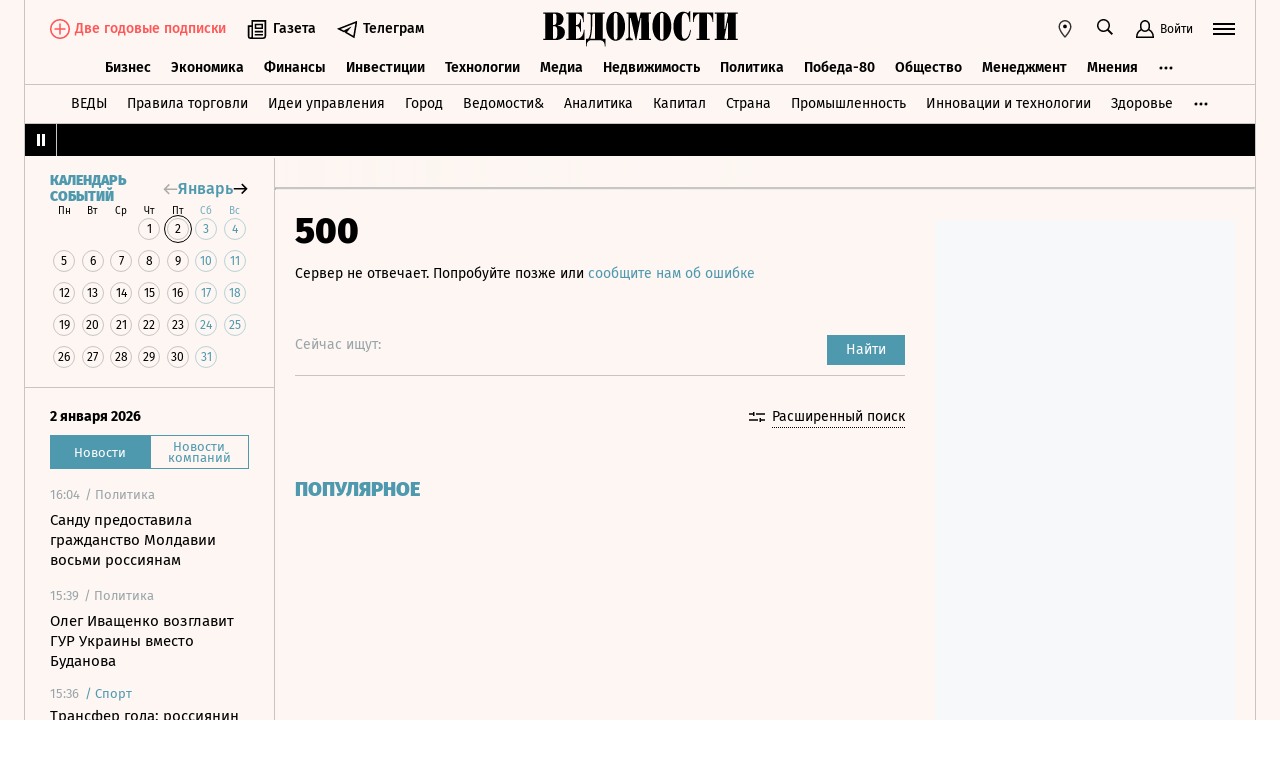

--- FILE ---
content_type: text/html; charset=utf-8
request_url: https://www.vedomosti.ru/rubrics/politics/international
body_size: 51473
content:
<!doctype html>
<html  data-head-attrs=""  lang="ru">
  <head>
    <meta charset="UTF-8" />
    <base target="_self" />
    <meta
      name="viewport"
      content="width=device-width, initial-scale=1, user-scalable=no, minimum-scale=1, maximum-scale=1"
    />
    <meta name="theme-color" content="#fdf6f2" />
    <meta name="robots" content="max-image-preview:large" />
    <meta
      name="google-site-verification"
      content="5UKfplA2CDg7gtsOuVFb6QPtKINUJzM-11wPEzqubM8"
    />
    <meta name="yandex-verification" content="0ab706171d17cb81" />
    <meta
      data-hid="apple-mobile-web-app-title"
      name="apple-mobile-web-app-title"
      content="Ведомости"
    />
    <meta
      data-hid="mobile-web-app-capable"
      name="mobile-web-app-capable"
      content="yes"
    />
    <meta
      data-hid="twitter:card"
      name="twitter:card"
      content="summary_large_image"
    />
    <meta data-hid="twitter:site" name="twitter:site" content="@vedomosti" />
    <meta
      data-hid="og:site_name"
      property="og:site_name"
      name="og:site_name"
      content="Ведомости"
    />
    <meta name="robots" content="noyaca" />
    <meta name="google-play-app" content="app-id=ru.vedomosti.android" />
    <link
      rel="alternate"
      type="application/rss+xml"
      title="Ведомости — Главное"
      href="https://vedomosti.ru/rss/articles"
    />
    <link
      rel="alternate"
      type="application/rss+xml"
      title="Ведомости — Новости"
      href="https://vedomosti.ru/rss/news"
    />
    <link
      rel="alternate"
      type="application/rss+xml"
      title="Ведомости — Газетный выпуск"
      href="https://vedomosti.ru/rss/issue"
    />
    <script type="module" crossorigin src="https://cdn10.vedomosti.ru/1.7.2/assets/index-50289deb.js"></script>
    <link rel="modulepreload" crossorigin href="https://cdn10.vedomosti.ru/1.7.2/assets/polyfills-c8db3dfe.js">
    <link rel="modulepreload" crossorigin href="https://cdn10.vedomosti.ru/1.7.2/assets/axios-3a15ce39.js">
    <link rel="modulepreload" crossorigin href="https://cdn10.vedomosti.ru/1.7.2/assets/crypto-bn-710f8387.js">
    <link rel="modulepreload" crossorigin href="https://cdn10.vedomosti.ru/1.7.2/assets/elliptic-3401ee09.js">
    <link rel="modulepreload" crossorigin href="https://cdn10.vedomosti.ru/1.7.2/assets/lodash-22bd18ef.js">
    <link rel="modulepreload" crossorigin href="https://cdn10.vedomosti.ru/1.7.2/assets/vendor-885b2219.js">
    <link rel="modulepreload" crossorigin href="https://cdn10.vedomosti.ru/1.7.2/assets/sentry-4e875baa.js">
    <link rel="modulepreload" crossorigin href="https://cdn10.vedomosti.ru/1.7.2/assets/imask/esm-abc959a3.js">
    <link rel="stylesheet" href="https://cdn10.vedomosti.ru/1.7.2/assets/vendor-c8cb13fc.css">
    <link rel="stylesheet" href="https://cdn10.vedomosti.ru/1.7.2/assets/index-5d55ade8.css">
  
<title>Новости международных отношений — последние новости в сфере международных отношений | Ведомости</title><link rel="icon" href="/favicon.ico"><link rel="apple-touch-icon" href="https://cdn4.vedomosti.ru/icons/apple-touch-icon.png" sizes="180x180"><link rel="icon" href="https://cdn4.vedomosti.ru/icons/favicon-16x16.png" type="image/png" sizes="16x16"><link rel="icon" href="https://cdn4.vedomosti.ru/icons/favicon-32x32.png" type="image/png" sizes="32x32"><link rel="icon" href="/favicon.ico" type="image/x-icon"><link rel="mask-icon" href="https://cdn4.vedomosti.ru/icons/safari-pinned-tab.svg" color="#444444"><meta name="msapplication-config" content="/browserconfig.xml"><meta data-hid="og:title" property="og:title" content="Новости международных отношений — последние новости в сфере международных отношений | Ведомости"><meta data-hid="twitter:title" name="twitter:title" content="Новости международных отношений — последние новости в сфере международных отношений | Ведомости"><meta data-hid="keywords" name="keywords" content="новости международных отношений, международные отношения"><meta data-hid="og:image" property="og:image" content="https://cdn.vedomosti.ru/image/2025/7o/p74d0/original-wnm.png"><meta data-hid="twitter:image" name="twitter:image" content="https://cdn.vedomosti.ru/image/2025/7o/p74d0/original-wnm.png"><meta data-hid="twitter:description" name="twitter:description" content="Последние новости международных отношений. Что стоит за назначением Буданова на должность главы офиса Зеленского"><meta data-hid="og:description" property="og:description" content="Последние новости международных отношений. Что стоит за назначением Буданова на должность главы офиса Зеленского"><meta data-hid="description" name="description" content="Последние новости международных отношений. Что стоит за назначением Буданова на должность главы офиса Зеленского"><meta data-hid="og:type" property="og:type" name="og:type" content="website"><meta data-hid="og:url" property="og:url" content="https://www.vedomosti.ru/politics/international"><link data-hid="canonical" rel="canonical" href="https://www.vedomosti.ru/politics/international"><meta name="head:count" content="18"><link rel="modulepreload" crossorigin href="https://cdn10.vedomosti.ru/1.7.2/assets/index-6df87f87.js"><link rel="modulepreload" crossorigin href="https://cdn10.vedomosti.ru/1.7.2/assets/Page-3236fa77.js"><link rel="stylesheet" href="https://cdn10.vedomosti.ru/1.7.2/assets/Page-a4c132b2.css"><link rel="modulepreload" crossorigin href="https://cdn10.vedomosti.ru/1.7.2/assets/ArticlesCardsList-991a46dd.js"><link rel="stylesheet" href="https://cdn10.vedomosti.ru/1.7.2/assets/ArticlesCardsList-4f2841ca.css"><link rel="modulepreload" crossorigin href="https://cdn10.vedomosti.ru/1.7.2/assets/SectionName-910c616b.js"><link rel="stylesheet" href="https://cdn10.vedomosti.ru/1.7.2/assets/SectionName-9072c5bb.css"><link rel="modulepreload" crossorigin href="https://cdn10.vedomosti.ru/1.7.2/assets/BaseImage-5df00ed5.js"><link rel="stylesheet" href="https://cdn10.vedomosti.ru/1.7.2/assets/BaseImage-de0fd0ae.css"><link rel="modulepreload" crossorigin href="https://cdn10.vedomosti.ru/1.7.2/assets/PartnerTool-5c9415b4.js"><link rel="stylesheet" href="https://cdn10.vedomosti.ru/1.7.2/assets/PartnerTool-4dd72e78.css">
</head>

  <body  data-head-attrs="" >
    <div id="app" data-server-rendered="true"><div class="layout"><div class="page-loader"><div class="loader-container" is-loading="false"><div class="loader"><div class="loader__lines"></div><svg xmlns="http://www.w3.org/2000/svg" width="19" height="24" class="loader__letter" fill="currentColor"><path fill-rule="evenodd" d="M8.306 10.579V1.166h1.228c.617 0 1.751-.185 1.751 2.758v3.725c0 2.348-.926 2.93-1.788 2.93H8.306zM1.77 22.352L0 22.339v1.138h10.542c4.558 0 7.873-2.294 7.873-6.892 0-3.188-3.246-5.231-5.98-5.182v-.336c3.168-.412 4.771-2.715 4.771-5.853 0-3.16-2.9-5.211-6.759-5.211L0 0v1.177l1.769-.019.001 21.194zm6.536-.004L8.288 11.75l1.209-.025c.997 0 2.374.738 2.374 2.817v4.917c0 2.957-1.72 2.889-2.337 2.889H8.306z"></path></svg></div></div></div><!----><div class="layout__wrapper full-width"><header class="the-header"><div class="the-header__top"><div class="the-header__leftside"><a href="/" class="the-header__logo --global" title="Главная страница" target="_self"></a><div class="the-header__buttons --new-year"><!----><!----><div class="icon-text-button --medium" data-v-cb28e566><a class="icon-text-button__content" href="/newspaper/last" target="_self" data-v-cb28e566><div class="tooltip-text" data-v-cb28e566><!--[--><!--[--><svg style="width:22px;height:21px;"><use xlink:href="#icon-rubric-news" fill="#333" width="22" height="21" color="#333"></use></svg><!--]--><!--]--><div style="display:none;" class="tooltip-text__body"><!--[--><span data-v-cb28e566>Газета</span><!--]--></div></div><span class="icon-text-button__text" data-v-cb28e566>Газета</span></a></div><div class="icon-text-button --medium" data-v-cb28e566><a class="icon-text-button__content" href="https://t.me/+7WOOmaj6K-1hZTli" target="_blank" data-v-cb28e566><div class="tooltip-text" data-v-cb28e566><!--[--><!--[--><svg style="width:22px;height:21px;"><use xlink:href="#icon-telegram-black" fill="#333" width="22" height="21" color="#333"></use></svg><!--]--><!--]--><div style="display:none;" class="tooltip-text__body"><!--[--><span data-v-cb28e566>Телеграм</span><!--]--></div></div><span class="icon-text-button__text" data-v-cb28e566>Телеграм</span></a></div><!----></div></div><div class="the-header__toolbar" data-v-d85feb84><!----><div class="toolbar__cell toolbar__cell_mobile" data-v-d85feb84><button class="the-header__icon-button" title="Календарь" data-v-d85feb84><svg style="width:20px;height:20px;" class="the-header__icon" data-v-d85feb84><use xlink:href="#icon-calendar-new" fill="#333" width="20" height="20" color="#333"></use></svg></button></div><div class="feed" data-v-d85feb84 data-v-b1e5c15a><button class="feed-button" data-v-b1e5c15a><svg style="width:20px;height:20px;" class="feed__icon" data-v-b1e5c15a><use xlink:href="#icon-header-news" fill="#333" width="20" height="20" color="#333"></use></svg></button></div><div class="geo" data-v-d85feb84 data-v-17887e30><button type="button" class="geo-button" title="Выбрать регион" data-v-17887e30><svg style="width:20px;height:20px;" fill="red" data-v-17887e30><use xlink:href="#icon-geo" fill="#333" width="20" height="20" color="#333"></use></svg></button><div style="display:none;" class="geo-list" data-v-17887e30><!--[--><span class="geo-item--active geo-item" data-v-17887e30><span data-v-17887e30>Россия и мир</span></span><span class="geo-item" data-v-17887e30><a href="https://spb.vedomosti.ru/" target="_blank" data-v-17887e30>Северо-Запад</a></span><span class="geo-item" data-v-17887e30><a href="https://south.vedomosti.ru/" target="_blank" data-v-17887e30>Юг</a></span><!--]--></div></div><div class="toolbar__cell toolbar__cell_desktop" data-v-d85feb84><button type="button" class="the-header__search-button" title="Поиск по сайту" data-v-d85feb84><svg style="width:20px;height:20px;" class="the-header__icon" data-v-d85feb84><use xlink:href="#icon-search" fill="#333" width="20" height="20" color="#333"></use></svg></button></div><div class="toolbar__cell" data-v-d85feb84><button class="the-header__user-button the-header__toggle-button" data-v-d85feb84><svg style="width:20px;height:20px;" class="the-header__icon" data-v-d85feb84><use xlink:href="#icon-user2" fill="currentColor" width="20" height="20" color="currentColor"></use></svg><span data-v-d85feb84>Войти</span></button></div><button type="button" class="hamburger the-header__hamburger" title="Открыть меню" data-v-d85feb84><div class="hamburger__icon hamburger__icon_mobile"><svg style="width:22px;height:20px;"><use xlink:href="#icon-hamburger-and-search" fill="currentColor" width="22" height="20" color="currentColor"></use></svg></div><div class="hamburger__icon hamburger__icon_desktop"><svg style="width:22px;height:22px;"><use xlink:href="#icon-hamburger" fill="currentColor" width="22" height="22" color="currentColor"></use></svg></div></button></div></div><div class="the-header-rubric the-header__rubrics fixed" data-v-4c04896a><div class="the-header-rubric__projects" data-v-4c04896a><!----><!--[--><div data-id="140737488355879" class="the-header-rubric__project" data-v-4c04896a><a href="/business" target="_self" class="the-header-rubric__link" data-v-4c04896a>Бизнес</a></div><div data-id="140737488355880" class="the-header-rubric__project" data-v-4c04896a><a href="/economics" target="_self" class="the-header-rubric__link" data-v-4c04896a>Экономика</a></div><div data-id="140737488355881" class="the-header-rubric__project" data-v-4c04896a><a href="/finance" target="_self" class="the-header-rubric__link" data-v-4c04896a>Финансы</a></div><div data-id="140737488355882" class="the-header-rubric__project" data-v-4c04896a><a href="/investments" target="_self" class="the-header-rubric__link" data-v-4c04896a>Инвестиции</a></div><div data-id="140737488355883" class="the-header-rubric__project" data-v-4c04896a><a href="/technology" target="_self" class="the-header-rubric__link" data-v-4c04896a>Технологии</a></div><div data-id="140737488355884" class="the-header-rubric__project" data-v-4c04896a><a href="/media" target="_self" class="the-header-rubric__link" data-v-4c04896a>Медиа</a></div><div data-id="140737488357062" class="the-header-rubric__project" data-v-4c04896a><a href="/realty" target="_self" class="the-header-rubric__link" data-v-4c04896a>Недвижимость</a></div><div data-id="140737488355885" class="the-header-rubric__project" data-v-4c04896a><a href="/politics" target="_self" class="the-header-rubric__link" data-v-4c04896a>Политика</a></div><div data-id="140737488357329" class="the-header-rubric__project" data-v-4c04896a><a href="/pobeda80" target="_self" class="the-header-rubric__link" data-v-4c04896a>Победа-80</a></div><div data-id="140737488355886" class="the-header-rubric__project" data-v-4c04896a><a href="/society" target="_self" class="the-header-rubric__link" data-v-4c04896a>Общество</a></div><div data-id="140737488355887" class="the-header-rubric__project" data-v-4c04896a><a href="/management" target="_self" class="the-header-rubric__link" data-v-4c04896a>Менеджмент</a></div><div data-id="140737488355888" class="the-header-rubric__project" data-v-4c04896a><a href="/lifestyle" target="_self" class="the-header-rubric__link" data-v-4c04896a>Стиль жизни</a></div><div data-id="140737488355890" class="the-header-rubric__project" data-v-4c04896a><a href="/characters" target="_self" class="the-header-rubric__link" data-v-4c04896a>Интервью</a></div><div data-id="140737488355889" class="the-header-rubric__project" data-v-4c04896a><a href="/opinion" target="_self" class="the-header-rubric__link" data-v-4c04896a>Мнения</a></div><div data-id="140737488355891" class="the-header-rubric__project" data-v-4c04896a><a href="/photo_gallery" target="_self" class="the-header-rubric__link" data-v-4c04896a>Фотогалереи</a></div><!--]--><!----></div><!----><!----></div><div class="the-projects"><div class="the-projects__projects"><!--[--><div data-id="140737488357368" class="the-projects__project"><a href="https://ved.vedomosti.ru/?utm_source=vedomosti.ru&amp;utm_medium=main" target="_blank" class="the-projects__link">ВЕДЫ</a></div><div data-id="140737488357461" class="the-projects__project"><a href="https://www.vedomosti.ru/retail?utm_source=vedomosti.ru&amp;utm_medium=main" target="_blank" class="the-projects__link">Правила торговли</a></div><div data-id="140737488356714" class="the-projects__project"><a href="https://www.vedomosti.ru/ideas?utm_source=vedomosti.ru&amp;utm_medium=main" target="_blank" class="the-projects__link">Идеи управления</a></div><div data-id="140737488355913" class="the-projects__project"><a href="https://www.vedomosti.ru/gorod?utm_source=vedomosti.ru&amp;utm_medium=main" target="_blank" class="the-projects__link">Город</a></div><div data-id="140737488355914" class="the-projects__project"><a href="https://www.vedomosti.ru/partner?utm_source=vedomosti.ru&amp;utm_medium=main" target="_blank" class="the-projects__link">Ведомости&amp;</a></div><div data-id="140737488357024" class="the-projects__project"><a href="https://www.vedomosti.ru/analytics?utm_source=vedomosti.ru&amp;utm_medium=main" target="_blank" class="the-projects__link">Аналитика</a></div><div data-id="140737488356708" class="the-projects__project"><a href="https://www.vedomosti.ru/kapital?utm_source=vedomosti.ru&amp;utm_medium=main" target="_blank" class="the-projects__link">Капитал</a></div><div data-id="140737488356432" class="the-projects__project"><a href="https://www.vedomosti.ru/strana?utm_source=vedomosti.ru&amp;utm_medium=main" target="_blank" class="the-projects__link">Страна</a></div><div data-id="140737488356170" class="the-projects__project"><a href="https://www.vedomosti.ru/industry?utm_source=vedomosti.ru&amp;utm_medium=main" target="_blank" class="the-projects__link">Промышленность</a></div><div data-id="140737488356171" class="the-projects__project"><a href="https://www.vedomosti.ru/technologies?utm_source=vedomosti.ru&amp;utm_medium=main" target="_blank" class="the-projects__link">Инновации и технологии</a></div><div data-id="140737488356417" class="the-projects__project"><a href="https://impulse.vedomosti.ru/?utm_source=vedomosti.ru&amp;utm_medium=main" target="_blank" class="the-projects__link">Премия Импульс</a></div><div data-id="140737488356969" class="the-projects__project"><a href="https://www.vedomosti.ru/health?utm_source=vedomosti.ru&amp;utm_medium=main" target="_blank" class="the-projects__link">Здоровье</a></div><div data-id="140737488355915" class="the-projects__project"><a href="https://www.vedomosti.ru/sport?utm_source=vedomosti.ru&amp;utm_medium=main" target="_blank" class="the-projects__link">Спорт</a></div><div data-id="140737488355921" class="the-projects__project"><a href="https://events.vedomosti.ru/?utm_source=vedomosti.ru&amp;utm_medium=main" target="_blank" class="the-projects__link">Конференции</a></div><div data-id="140737488355919" class="the-projects__project"><a href="https://www.vedomosti.ru/companies?utm_source=main" target="_blank" class="the-projects__link">Справочник компаний</a></div><div data-id="140737488357344" class="the-projects__project"><a href="https://www.vedomosti.ru/person?utm_source=vedomosti.ru&amp;utm_medium=main" target="_blank" class="the-projects__link">Справочник персон</a></div><div data-id="140737488356707" class="the-projects__project"><a href="https://www.vedomosti.ru/tourism?utm_source=vedomosti.ru&amp;utm_medium=main" target="_blank" class="the-projects__link">Туризм</a></div><div data-id="140737488356751" class="the-projects__project"><a href="https://www.vedomosti.ru/legal?utm_source=vedomosti.ru&amp;utm_medium=menu&amp;utm_campaign=footer" target="_blank" class="the-projects__link">Право</a></div><div data-id="140737488356238" class="the-projects__project"><a href="https://www.vedomosti.ru/science?utm_source=vedomosti.ru&amp;utm_medium=main" target="_blank" class="the-projects__link">Наука</a></div><div data-id="140737488355917" class="the-projects__project"><a href="https://www.vedomosti.ru/kp?utm_source=vedomosti.ru&amp;utm_medium=main" target="_blank" class="the-projects__link">Как потратить</a></div><div data-id="140737488356172" class="the-projects__project"><a href="https://www.vedomosti.ru/esg?utm_source=vedomosti.ru&amp;utm_medium=main" target="_blank" class="the-projects__link">Устойчивое развитие</a></div><div data-id="140737488355923" class="the-projects__project"><a href="https://www.vedomosti.ru/forum?utm_source=vedomosti.ru&amp;utm_medium=main" target="_blank" class="the-projects__link">Форум</a></div><div data-id="140737488357212" class="the-projects__project"><a href="https://ts.vedomosti.ru/?utm_source=vedomosti.ru&amp;utm_medium=main" target="_blank" class="the-projects__link">Техуспех</a></div><div data-id="140737488355920" class="the-projects__project"><a href="https://regatta.vedomosti.ru/?utm_source=vedomosti.ru&amp;utm_medium=main" target="_blank" class="the-projects__link">Бизнес-регата</a></div><div data-id="140737488355922" class="the-projects__project"><a href="https://spb.vedomosti.ru/?utm_source=vedomosti.ru&amp;utm_medium=main" target="_blank" class="the-projects__link">Ведомости Северо-Запад</a></div><div data-id="140737488357150" class="the-projects__project"><a href="https://vedomosti-spb.ru/?utm_source=vedomosti.ru&amp;utm_medium=main" target="_blank" class="the-projects__link">Ведомости Северо-Запад Стиль жизни</a></div><div data-id="140737488356953" class="the-projects__project"><a href="https://south.vedomosti.ru/?utm_source=vedomosti.ru&amp;utm_medium=main" target="_blank" class="the-projects__link">Ведомости Юг</a></div><!--]--><!----></div><!----></div><div class="the-header-securities the-header__header-securities"><div class="the-header-securities__nav"><svg style="width:10px;height:16px;"><use xlink:href="#icon-marquee-pause" fill="#333" width="10" height="16" color="#333"></use></svg></div><div class="the-header-securities__content"><span class="the-header-securities__container"><!----></span></div></div><!----><div class="dropdown-panel" style="display:none;"><div class="dropdown-panel__close"></div><!--[--><div class="waterfall"><!----><div class="waterfall__switchers-wrapper"><div><div class="waterfall__switchers"><!--[--><div class="--active waterfall__switcher"><!----></div><div class="waterfall__switcher"><!----></div><!--]--></div></div></div><div class="ps waterfall__list-container" style="overflow-y:auto !important;"><!--[--><div class="waterfall__transition"><ul class="waterfall__list --without-transition"><li class="waterfall__item"><div class="waterfall__item-top"><div class="waterfall__item-meta"><!----><!--[--><span class="waterfall__item-rubric"> / Политика</span><!--]--><!----><!----></div></div><a href="/politics/news/2026/01/02/1167791-sandu-predostavila-grazhdanstvo?from=newsline" class="waterfall__item-title"><!----><!----><!----><!----><!----><!----><!----><!----><!----> Санду предоставила гражданство Молдавии восьми россиянам <!----></a></li><li class="waterfall__item"><div class="waterfall__item-top"><div class="waterfall__item-meta"><!----><!--[--><span class="waterfall__item-rubric"> / Политика</span><!--]--><!----><!----></div></div><a href="/politics/news/2026/01/02/1167790-ivaschenko-vozglavit-gur?from=newsline" class="waterfall__item-title"><!----><!----><!----><!----><!----><!----><!----><!----><!----> Олег Иващенко возглавит ГУР Украины вместо Буданова <!----></a></li><li class="waterfall__item --subproject"><div class="waterfall__item-top"><div class="waterfall__item-meta"><!----><span class="waterfall__item-rubric">  / <span>Спорт</span></span><!----><!----></div></div><a href="/sport/others/articles/2026/01/02/1167786-rossiyanin-stal-samim-dorogim-igrokom-v-istorii-kibersporta?from=newsline_vedomosti" class="waterfall__item-title">Трансфер года: россиянин стал самым дорогим игроком в истории киберспорта</a></li><li class="waterfall__item"><div class="waterfall__item-top"><div class="waterfall__item-meta"><!----><!--[--><span class="waterfall__item-rubric"> / Политика</span><!--]--><svg style="width:15px;height:15px;" class="waterfall__item-icon"><use xlink:href="#icon-vedomosti-small" fill="#333" width="15" height="15" color="#333"></use></svg><!----></div></div><a href="/politics/articles/2026/01/02/1167789-chto-stoit-za-naznacheniem?from=newsline" class="waterfall__item-title"><!----><!----><!----><!----><!----><!----><!----><!----><!----> Что стоит за назначением Буданова на должность главы офиса Зеленского <!----></a></li><li class="waterfall__ad"><div id="adfox-3-vedomosti-1767378528363" class="adfox adfox--waterfall"></div></li><li class="waterfall__item"><div class="waterfall__item-top"><div class="waterfall__item-meta"><!----><!--[--><span class="waterfall__item-rubric"> / Политика</span><!--]--><!----><!----></div></div><a href="/politics/news/2026/01/02/1167788-v-tsentre-kiberbezopasnosti?from=newsline" class="waterfall__item-title"><!----><!----><!----><!----><!----><!----><!----><!----><!----> В центре кибербезопасности Бельгии заявили о «потере интернета» в Европе <!----></a></li><li class="waterfall__item"><div class="waterfall__item-top"><div class="waterfall__item-meta"><!----><!--[--><span class="waterfall__item-rubric"> / Политика</span><!--]--><!----><!----></div></div><a href="/politics/news/2026/01/02/1167787-budanov-ne-smozhet?from=newsline" class="waterfall__item-title"><!----><!----><!----><!----><!----><!----><!----><!----><!----> Медведев: Буданов не сможет помочь Зеленскому на посту главы офиса президента <!----></a></li><li class="waterfall__item"><div class="waterfall__item-top"><div class="waterfall__item-meta"><!----><!--[--><span class="waterfall__item-rubric"> / Политика</span><!--]--><!----><!----></div></div><a href="/politics/news/2026/01/02/1167785-guterrish-virazil-obespokoennost?from=newsline" class="waterfall__item-title"><!----><!----><!----><!----><!----><!----><!----><!----><!----> Генсек ООН Гутерриш выразил обеспокоенность ударом ВСУ по Хорлам <!----></a></li><li class="waterfall__item"><div class="waterfall__item-top"><div class="waterfall__item-meta"><!----><!--[--><span class="waterfall__item-rubric"> / Бизнес</span><!--]--><!----><!----></div></div><a href="/business/news/2026/01/02/1167784-kitaiskaya-byd-mozhet?from=newsline" class="waterfall__item-title"><!----><!----><!----><!----><!----><!----><!----><!----><!----> CNBC: китайская BYD может впервые обогнать Tesla по продажам электромобилей <!----></a></li><li class="waterfall__item"><div class="waterfall__item-top"><div class="waterfall__item-meta"><!----><!--[--><span class="waterfall__item-rubric"> / Экономика</span><!--]--><!----><!----></div></div><a href="/economics/news/2026/01/02/1167782-profsoyuz-obratilsya?from=newsline" class="waterfall__item-title"><!----><!----><!----><!----><!----><!----><!----><!----><!----> Профсоюз обратился в Минтруд и Минэк с просьбой продлить режим самозанятости <!----></a></li><li class="waterfall__item"><div class="waterfall__item-top"><div class="waterfall__item-meta"><!----><!--[--><span class="waterfall__item-rubric"> / Политика</span><!--]--><!----><!----></div></div><a href="/politics/news/2026/01/02/1167781-gosdep-rekomendoval?from=newsline" class="waterfall__item-title"><!----><!----><!----><!----><!----><!----><!----><!----><!----> Fox News: госдеп вновь рекомендовал гражданам США не посещать Россию <!----></a></li><li class="waterfall__item"><div class="waterfall__item-top"><div class="waterfall__item-meta"><!----><!--[--><span class="waterfall__item-rubric"> / Политика</span><!--]--><!----><!----></div></div><a href="/politics/news/2026/01/02/1167780-medvedev-soglasilsya?from=newsline" class="waterfall__item-title"><!----><!----><!----><!----><!----><!----><!----><!----><!----> Медведев согласился с высказыванием Стубба об изменении отношений РФ и Финляндии <!----></a></li><li class="waterfall__item --subproject"><div class="waterfall__item-top"><div class="waterfall__item-meta"><!----><span class="waterfall__item-rubric">  / <span>Спорт</span></span><!----><!----></div></div><a href="/sport/football/articles/2026/01/02/1167779-barselona-vernulas-na-kamp-nou?from=newsline_vedomosti" class="waterfall__item-title">Стройка года: «Барселона» вернулась на обновленный «Камп Ноу»</a></li><li class="waterfall__ad"><div id="adfox-11-vedomosti-1767378528363" class="adfox adfox--waterfall"></div></li><li class="waterfall__item"><div class="waterfall__item-top"><div class="waterfall__item-meta"><!----><!--[--><span class="waterfall__item-rubric"> / Общество</span><!--]--><!----><!----></div></div><a href="/society/news/2026/01/02/1167778-chislo-pogibshih-viroslo?from=newsline" class="waterfall__item-title"><!----><!----><!----><!----><!----><!----><!----><!----><!----> Число погибших при ударе ВСУ по Хорлам выросло до 28 человек <!----></a></li><li class="waterfall__item"><div class="waterfall__item-top"><div class="waterfall__item-meta"><!----><!--[--><span class="waterfall__item-rubric"> / Общество</span><!--]--><svg style="width:15px;height:15px;" class="waterfall__item-icon"><use xlink:href="#icon-vedomosti-small" fill="#333" width="15" height="15" color="#333"></use></svg><!----></div></div><a href="/society/galleries/2026/01/02/1167774-poezd-deda-moroza?from=newsline" class="waterfall__item-title"><!----><!----><!----><!----><!----><!----><!----><!----><!----> Как в Москве встречали поезд Деда Мороза <!----></a></li><li class="waterfall__item"><div class="waterfall__item-top"><div class="waterfall__item-meta"><!----><!--[--><span class="waterfall__item-rubric"> / Политика</span><!--]--><!----><!----></div></div><a href="/politics/news/2026/01/02/1167776-zelenskii-predlozhil-budanovu?from=newsline" class="waterfall__item-title"><!----><!----><!----><!----><!----><!----><!----><!----><!----> Зеленский предложил главе ГУР Украины Буданову возглавить офис президента <!----></a></li><li class="waterfall__item"><div class="waterfall__item-top"><div class="waterfall__item-meta"><!----><!--[--><span class="waterfall__item-rubric"> / Общество</span><!--]--><!----><!----></div></div><a href="/society/news/2026/01/02/1167770-o-viplatah-postradavshim?from=newsline" class="waterfall__item-title"><!----><!----><!----><!----><!----><!----><!----><!----><!----> В Херсонской области рассказали о выплатах пострадавшим при атаке ВСУ на Хорлы <!----></a></li><li class="waterfall__item --subproject"><div class="waterfall__item-top"><div class="waterfall__item-meta"><!----><span class="waterfall__item-rubric">  / <span>Страна</span></span><!----><!----></div></div><a href="/strana/privolzhsky/news/2026/01/02/1167771-rosaviatsiya-ogranichila-rabotu?from=newsline_vedomosti" class="waterfall__item-title">Росавиация ограничила работу аэропортов Казани и Чебоксар</a></li><li class="waterfall__item"><div class="waterfall__item-top"><div class="waterfall__item-meta"><!----><!--[--><span class="waterfall__item-rubric"> / Политика</span><!--]--><svg style="width:15px;height:15px;" class="waterfall__item-icon"><use xlink:href="#icon-vedomosti-small" fill="#333" width="15" height="15" color="#333"></use></svg><!----></div></div><a href="/politics/articles/2026/01/02/1167767-v-irane-otvetili?from=newsline" class="waterfall__item-title"><!----><!----><!----><!----><!----><!----><!----><!----><!----> В Иране ответили на угрозу Трампа оказать военную поддержку протестующим <!----></a></li><li class="waterfall__item"><div class="waterfall__item-top"><div class="waterfall__item-meta"><!----><!--[--><span class="waterfall__item-rubric"> / Общество</span><!--]--><!----><!----></div></div><a href="/society/news/2026/01/02/1167766-kapustina-pereobyavili-v-rozisk?from=newsline" class="waterfall__item-title"><!----><!----><!----><!----><!----><!----><!----><!----><!----> Основателя РДК Капустина переобъявили в розыск по второму делу <!----></a></li><li class="waterfall__item --subproject"><div class="waterfall__item-top"><div class="waterfall__item-meta"><!----><span class="waterfall__item-rubric">  / <span>Страна</span></span><!----><!----></div></div><a href="/strana/central/news/2026/01/02/1167764-dve-zhenschini-postradali?from=newsline_vedomosti" class="waterfall__item-title">Две женщины пострадали в результате атаки ВСУ на Белгород</a></li><li class="waterfall__ad"><div id="adfox-19-vedomosti-1767378528364" class="adfox adfox--waterfall"></div></li><li class="waterfall__item"><div class="waterfall__item-top"><div class="waterfall__item-meta"><!----><!--[--><span class="waterfall__item-rubric"> / Общество</span><!--]--><!----><!----></div></div><a href="/society/news/2026/01/02/1167762-sud-otkazalsya-vziskat?from=newsline" class="waterfall__item-title"><!----><!----><!----><!----><!----><!----><!----><!----><!----> Суд отказался взыскать 15 млн рублей с умершего дроппера по делу Долиной <!----></a></li><li class="waterfall__item"><div class="waterfall__item-top"><div class="waterfall__item-meta"><!----><!--[--><span class="waterfall__item-rubric"> / Общество</span><!--]--><!----><!----></div></div><a href="/society/news/2026/01/02/1167761-chislo-pogibshih-uvelichilos?from=newsline" class="waterfall__item-title"><!----><!----><!----><!----><!----><!----><!----><!----><!----> Число погибших при атаке ВСУ на Хорлы увеличилось до 27 <!----></a></li><li class="waterfall__item"><div class="waterfall__item-top"><div class="waterfall__item-meta"><!----><!--[--><span class="waterfall__item-rubric"> / Политика</span><!--]--><!----><!----></div></div><a href="/politics/news/2026/01/02/1167760-vs-rf-otrazili-vsu?from=newsline" class="waterfall__item-title"><!----><!----><!----><!----><!----><!----><!----><!----><!----> ВС РФ за неделю отразили 16 попыток прорыва ВСУ в Купянск <!----></a></li><li class="waterfall__item"><div class="waterfall__item-top"><div class="waterfall__item-meta"><!----><!--[--><span class="waterfall__item-rubric"> / Политика</span><!--]--><!----><!----></div></div><a href="/politics/news/2026/01/02/1167759-v-tailande-pogib-91?from=newsline" class="waterfall__item-title"><!----><!----><!----><!----><!----><!----><!----><!----><!----> В результате ДТП в новогодние праздники в Таиланде погиб 91 человек <!----></a></li><li class="waterfall__item"><div class="waterfall__item-top"><div class="waterfall__item-meta"><!----><!--[--><span class="waterfall__item-rubric"> / Политика</span><!--]--><!----><!----></div></div><a href="/politics/news/2026/01/02/1167757-sbili-bespilotnik?from=newsline" class="waterfall__item-title"><!----><!----><!----><!----><!----><!----><!----><!----><!----> Силы ПВО сбили летевший на Москву беспилотник <!----></a></li><li class="waterfall__item"><div class="waterfall__item-top"><div class="waterfall__item-meta"><!----><!--[--><span class="waterfall__item-rubric"> / Политика</span><!--]--><!----><!----></div></div><a href="/politics/news/2026/01/02/1167755-saldo-soobschil?from=newsline" class="waterfall__item-title"><!----><!----><!----><!----><!----><!----><!----><!----><!----> Сальдо сообщил о возможной причастности «Птиц Мадьяра» к удару по Хорлам <!----></a></li><li class="waterfall__item --subproject"><div class="waterfall__item-top"><div class="waterfall__item-meta"><!----><span class="waterfall__item-rubric">  / <span>Спорт</span></span><!----><!----></div></div><a href="/sport/others/articles/2026/01/02/1167753-chelsi-uvolil-trenera-demidov-priznan-luchshim-novichkom?from=newsline_vedomosti" class="waterfall__item-title">«Челси» уволил главного тренера, Демидов признан лучшим новичком НХЛ в декабре</a></li><li class="waterfall__item"><div class="waterfall__item-top"><div class="waterfall__item-meta"><!----><!--[--><span class="waterfall__item-rubric"> / Общество</span><!--]--><!----><!----></div></div><a href="/society/news/2026/01/02/1167754-rosaviatsiya-ogranicheniya-domodedovo?from=newsline" class="waterfall__item-title"><!----><!----><!----><!----><!----><!----><!----><!----><!----> Росавиация ввела ограничения на работу аэропорта «Домодедово» <!----></a></li><li class="waterfall__item"><div class="waterfall__item-top"><div class="waterfall__item-meta"><!----><!--[--><span class="waterfall__item-rubric"> / Политика</span><!--]--><!----><!----></div></div><a href="/politics/news/2026/01/02/1167752-tramp-prigrozil-podderzhat?from=newsline" class="waterfall__item-title"><!----><!----><!----><!----><!----><!----><!----><!----><!----> Трамп пригрозил поддержать протестующих в Иране <!----></a></li><li class="waterfall__item"><div class="waterfall__item-top"><div class="waterfall__item-meta"><!----><!--[--><span class="waterfall__item-rubric"> / Политика</span><!--]--><!----><!----></div></div><a href="/politics/news/2026/01/02/1167751-otnosheniya-izmenilis?from=newsline" class="waterfall__item-title"><!----><!----><!----><!----><!----><!----><!----><!----><!----> Стубб: отношения России и Финляндии изменились навсегда <!----></a></li><li class="waterfall__item"><div class="waterfall__item-top"><div class="waterfall__item-meta"><!----><!--[--><span class="waterfall__item-rubric"> / Медиа</span><!--]--><!----><!----></div></div><a href="/media/news/2026/01/02/1167749-sbori-buratino-previsili?from=newsline" class="waterfall__item-title"><!----><!----><!----><!----><!----><!----><!----><!----><!----> За первый день проката сборы «Буратино» превысили 226 млн рублей <!----></a></li><li class="waterfall__item --subproject"><div class="waterfall__item-top"><div class="waterfall__item-meta"><!----><span class="waterfall__item-rubric">  / <span>Город</span></span><!----><!----></div></div><a href="/gorod/leisuretime/articles/knizhnaya-polka?from=newsline_vedomosti" class="waterfall__item-title">Что почитать: книжная полка для праздничных вечеров</a></li><div class="on-scroll-observer"></div></ul></div><!--]--></div><!----></div><!--]--></div><div class="dropdown-panel" style="display:none;"><div class="dropdown-panel__close"></div><!--[--><section class="closest-events the-header__closest-events" data-v-e4a6cb8e><header class="closest-events__header" data-v-e4a6cb8e><h3 class="closest-events__title" data-v-e4a6cb8e>Ближайшие события</h3></header><div class="events-list" data-v-e4a6cb8e data-v-70b99d70><!--[--><!--]--><!----></div></section><!--]--></div><!----></header><!----><div class="the-header-rubric the-header-rubric--scroll" data-v-4c04896a><div class="the-header-rubric__projects" data-v-4c04896a><a href="/" class="the-header-rubric__project the-header-rubric__project--logo" data-v-4c04896a><svg style="width:20px;height:21px;" class="the-header-rubric__logo" data-v-4c04896a><use xlink:href="#icon-logo-ved-scroll" fill="currentColor" width="20" height="21" color="currentColor"></use></svg></a><!--[--><div data-id="140737488355879" class="the-header-rubric__project" data-v-4c04896a><a href="/business" target="_self" class="the-header-rubric__link" data-v-4c04896a>Бизнес</a></div><div data-id="140737488355880" class="the-header-rubric__project" data-v-4c04896a><a href="/economics" target="_self" class="the-header-rubric__link" data-v-4c04896a>Экономика</a></div><div data-id="140737488355881" class="the-header-rubric__project" data-v-4c04896a><a href="/finance" target="_self" class="the-header-rubric__link" data-v-4c04896a>Финансы</a></div><div data-id="140737488355882" class="the-header-rubric__project" data-v-4c04896a><a href="/investments" target="_self" class="the-header-rubric__link" data-v-4c04896a>Инвестиции</a></div><div data-id="140737488355883" class="the-header-rubric__project" data-v-4c04896a><a href="/technology" target="_self" class="the-header-rubric__link" data-v-4c04896a>Технологии</a></div><div data-id="140737488355884" class="the-header-rubric__project" data-v-4c04896a><a href="/media" target="_self" class="the-header-rubric__link" data-v-4c04896a>Медиа</a></div><div data-id="140737488357062" class="the-header-rubric__project" data-v-4c04896a><a href="/realty" target="_self" class="the-header-rubric__link" data-v-4c04896a>Недвижимость</a></div><div data-id="140737488355885" class="the-header-rubric__project" data-v-4c04896a><a href="/politics" target="_self" class="the-header-rubric__link" data-v-4c04896a>Политика</a></div><div data-id="140737488357329" class="the-header-rubric__project" data-v-4c04896a><a href="/pobeda80" target="_self" class="the-header-rubric__link" data-v-4c04896a>Победа-80</a></div><div data-id="140737488355886" class="the-header-rubric__project" data-v-4c04896a><a href="/society" target="_self" class="the-header-rubric__link" data-v-4c04896a>Общество</a></div><div data-id="140737488355887" class="the-header-rubric__project" data-v-4c04896a><a href="/management" target="_self" class="the-header-rubric__link" data-v-4c04896a>Менеджмент</a></div><div data-id="140737488355888" class="the-header-rubric__project" data-v-4c04896a><a href="/lifestyle" target="_self" class="the-header-rubric__link" data-v-4c04896a>Стиль жизни</a></div><div data-id="140737488355890" class="the-header-rubric__project" data-v-4c04896a><a href="/characters" target="_self" class="the-header-rubric__link" data-v-4c04896a>Интервью</a></div><div data-id="140737488355889" class="the-header-rubric__project" data-v-4c04896a><a href="/opinion" target="_self" class="the-header-rubric__link" data-v-4c04896a>Мнения</a></div><div data-id="140737488355891" class="the-header-rubric__project" data-v-4c04896a><a href="/photo_gallery" target="_self" class="the-header-rubric__link" data-v-4c04896a>Фотогалереи</a></div><!--]--><!----></div><!----><!----></div><div class="layout__container--transformed"><!----><div class="story-line" style=""><!----></div></div><!----><aside class="the-sidebar sidebar" style="top:158px;"><div class="the-sidebar__toggle-wrapper"><div class="the-sidebar__toggle"><svg style="width:20px;height:20px;"><use xlink:href="#icon-feed" fill="currentColor" width="20" height="20" color="currentColor"></use></svg><!----></div></div><div class="the-sidebar__close"><svg style="width:18px;height:24px;"><use xlink:href="#icon-close" fill="currentColor" width="18" height="24" color="currentColor"></use></svg></div><div class="calendar-sidebar the-sidebar__calendar" data-v-351b91ae><!--[--><div class="calendar-sidebar-header" data-v-7d90863c><a class="title-link" href="/calendar" data-v-7d90863c> Календарь событий </a><div class="header" data-v-7d90863c><button class="nav-button nav-button--sidebar" disabled data-v-7d90863c data-v-05e713cc><svg style="width:100%;height:100%;" class="nav-icon nav-icon--prev" data-v-05e713cc><use xlink:href="#icon-calendar-arrow" fill="currentColor" width="100%" height="100%" color="currentColor"></use></svg></button><div class="title title--sidebar" data-v-7d90863c data-v-6986b661><a href="/calendar/2026/1" class="title__link" data-v-6986b661>январь</a><!----></div><button class="nav-button nav-button--sidebar" data-v-7d90863c data-v-05e713cc><svg style="width:100%;height:100%;" class="nav-icon" data-v-05e713cc><use xlink:href="#icon-calendar-arrow" fill="currentColor" width="100%" height="100%" color="currentColor"></use></svg></button></div></div><!--]--><div class="weekdays" data-v-351b91ae data-v-adb0248c><!--[--><div class="weekday weekday--sidebar" data-v-adb0248c>Пн</div><div class="weekday weekday--sidebar" data-v-adb0248c>Вт</div><div class="weekday weekday--sidebar" data-v-adb0248c>Ср</div><div class="weekday weekday--sidebar" data-v-adb0248c>Чт</div><div class="weekday weekday--sidebar" data-v-adb0248c>Пт</div><div class="weekday weekday--weekend weekday--sidebar" data-v-adb0248c>Сб</div><div class="weekday weekday--weekend weekday--sidebar" data-v-adb0248c>Вс</div><!--]--></div><div class="calendar-grid" data-v-351b91ae data-v-2bd6449b><!--[--><div class="day day--empty" data-v-2bd6449b></div><div class="day day--empty" data-v-2bd6449b></div><div class="day day--empty" data-v-2bd6449b></div><!--]--><!--[--><!--[--><div class="day day--sidebar day--has-events" data-v-351b91ae data-v-3466f653><span class="day__number" data-v-3466f653>1</span><!----></div><div class="day day--sidebar day--today" data-v-351b91ae data-v-3466f653><span class="day__number" data-v-3466f653>2</span><!----></div><div class="day day--sidebar day--weekend" data-v-351b91ae data-v-3466f653><span class="day__number" data-v-3466f653>3</span><!----></div><div class="day day--sidebar day--weekend" data-v-351b91ae data-v-3466f653><span class="day__number" data-v-3466f653>4</span><!----></div><div class="day day--sidebar" data-v-351b91ae data-v-3466f653><span class="day__number" data-v-3466f653>5</span><!----></div><div class="day day--sidebar" data-v-351b91ae data-v-3466f653><span class="day__number" data-v-3466f653>6</span><!----></div><div class="day day--sidebar day--has-events" data-v-351b91ae data-v-3466f653><span class="day__number" data-v-3466f653>7</span><!----></div><div class="day day--sidebar" data-v-351b91ae data-v-3466f653><span class="day__number" data-v-3466f653>8</span><!----></div><div class="day day--sidebar" data-v-351b91ae data-v-3466f653><span class="day__number" data-v-3466f653>9</span><!----></div><div class="day day--sidebar day--weekend day--has-events" data-v-351b91ae data-v-3466f653><span class="day__number" data-v-3466f653>10</span><!----></div><div class="day day--sidebar day--weekend" data-v-351b91ae data-v-3466f653><span class="day__number" data-v-3466f653>11</span><!----></div><div class="day day--sidebar day--has-events" data-v-351b91ae data-v-3466f653><span class="day__number" data-v-3466f653>12</span><!----></div><div class="day day--sidebar day--has-events" data-v-351b91ae data-v-3466f653><span class="day__number" data-v-3466f653>13</span><!----></div><div class="day day--sidebar" data-v-351b91ae data-v-3466f653><span class="day__number" data-v-3466f653>14</span><!----></div><div class="day day--sidebar" data-v-351b91ae data-v-3466f653><span class="day__number" data-v-3466f653>15</span><!----></div><div class="day day--sidebar" data-v-351b91ae data-v-3466f653><span class="day__number" data-v-3466f653>16</span><!----></div><div class="day day--sidebar day--weekend" data-v-351b91ae data-v-3466f653><span class="day__number" data-v-3466f653>17</span><!----></div><div class="day day--sidebar day--weekend" data-v-351b91ae data-v-3466f653><span class="day__number" data-v-3466f653>18</span><!----></div><div class="day day--sidebar day--has-events" data-v-351b91ae data-v-3466f653><span class="day__number" data-v-3466f653>19</span><!----></div><div class="day day--sidebar day--has-events" data-v-351b91ae data-v-3466f653><span class="day__number" data-v-3466f653>20</span><!----></div><div class="day day--sidebar day--has-events" data-v-351b91ae data-v-3466f653><span class="day__number" data-v-3466f653>21</span><!----></div><div class="day day--sidebar day--has-events" data-v-351b91ae data-v-3466f653><span class="day__number" data-v-3466f653>22</span><!----></div><div class="day day--sidebar day--has-events" data-v-351b91ae data-v-3466f653><span class="day__number" data-v-3466f653>23</span><!----></div><div class="day day--sidebar day--weekend" data-v-351b91ae data-v-3466f653><span class="day__number" data-v-3466f653>24</span><!----></div><div class="day day--sidebar day--weekend day--has-events" data-v-351b91ae data-v-3466f653><span class="day__number" data-v-3466f653>25</span><!----></div><div class="day day--sidebar" data-v-351b91ae data-v-3466f653><span class="day__number" data-v-3466f653>26</span><!----></div><div class="day day--sidebar" data-v-351b91ae data-v-3466f653><span class="day__number" data-v-3466f653>27</span><!----></div><div class="day day--sidebar day--has-events" data-v-351b91ae data-v-3466f653><span class="day__number" data-v-3466f653>28</span><!----></div><div class="day day--sidebar" data-v-351b91ae data-v-3466f653><span class="day__number" data-v-3466f653>29</span><!----></div><div class="day day--sidebar" data-v-351b91ae data-v-3466f653><span class="day__number" data-v-3466f653>30</span><!----></div><div class="day day--sidebar day--weekend" data-v-351b91ae data-v-3466f653><span class="day__number" data-v-3466f653>31</span><!----></div><!--]--><!--]--></div></div><div class="waterfall the-sidebar__waterfall"><!----><div class="waterfall__switchers-wrapper"><div><div class="waterfall__switchers"><!--[--><div class="--active waterfall__switcher"><!----></div><div class="waterfall__switcher"><!----></div><!--]--></div></div></div><div class="ps waterfall__list-container" style="overflow-y:auto !important;"><!--[--><div class="waterfall__transition"><ul class="waterfall__list --without-transition"><li class="waterfall__item"><div class="waterfall__item-top"><div class="waterfall__item-meta"><!----><!--[--><span class="waterfall__item-rubric"> / Политика</span><!--]--><!----><!----></div></div><a href="/politics/news/2026/01/02/1167791-sandu-predostavila-grazhdanstvo?from=newsline" class="waterfall__item-title"><!----><!----><!----><!----><!----><!----><!----><!----><!----> Санду предоставила гражданство Молдавии восьми россиянам <!----></a></li><li class="waterfall__item"><div class="waterfall__item-top"><div class="waterfall__item-meta"><!----><!--[--><span class="waterfall__item-rubric"> / Политика</span><!--]--><!----><!----></div></div><a href="/politics/news/2026/01/02/1167790-ivaschenko-vozglavit-gur?from=newsline" class="waterfall__item-title"><!----><!----><!----><!----><!----><!----><!----><!----><!----> Олег Иващенко возглавит ГУР Украины вместо Буданова <!----></a></li><li class="waterfall__item --subproject"><div class="waterfall__item-top"><div class="waterfall__item-meta"><!----><span class="waterfall__item-rubric">  / <span>Спорт</span></span><!----><!----></div></div><a href="/sport/others/articles/2026/01/02/1167786-rossiyanin-stal-samim-dorogim-igrokom-v-istorii-kibersporta?from=newsline_vedomosti" class="waterfall__item-title">Трансфер года: россиянин стал самым дорогим игроком в истории киберспорта</a></li><li class="waterfall__item"><div class="waterfall__item-top"><div class="waterfall__item-meta"><!----><!--[--><span class="waterfall__item-rubric"> / Политика</span><!--]--><svg style="width:15px;height:15px;" class="waterfall__item-icon"><use xlink:href="#icon-vedomosti-small" fill="#333" width="15" height="15" color="#333"></use></svg><!----></div></div><a href="/politics/articles/2026/01/02/1167789-chto-stoit-za-naznacheniem?from=newsline" class="waterfall__item-title"><!----><!----><!----><!----><!----><!----><!----><!----><!----> Что стоит за назначением Буданова на должность главы офиса Зеленского <!----></a></li><li class="waterfall__ad"><div id="adfox-3-vedomosti-1767378528377" class="adfox adfox--waterfall"></div></li><li class="waterfall__item"><div class="waterfall__item-top"><div class="waterfall__item-meta"><!----><!--[--><span class="waterfall__item-rubric"> / Политика</span><!--]--><!----><!----></div></div><a href="/politics/news/2026/01/02/1167788-v-tsentre-kiberbezopasnosti?from=newsline" class="waterfall__item-title"><!----><!----><!----><!----><!----><!----><!----><!----><!----> В центре кибербезопасности Бельгии заявили о «потере интернета» в Европе <!----></a></li><li class="waterfall__item"><div class="waterfall__item-top"><div class="waterfall__item-meta"><!----><!--[--><span class="waterfall__item-rubric"> / Политика</span><!--]--><!----><!----></div></div><a href="/politics/news/2026/01/02/1167787-budanov-ne-smozhet?from=newsline" class="waterfall__item-title"><!----><!----><!----><!----><!----><!----><!----><!----><!----> Медведев: Буданов не сможет помочь Зеленскому на посту главы офиса президента <!----></a></li><li class="waterfall__item"><div class="waterfall__item-top"><div class="waterfall__item-meta"><!----><!--[--><span class="waterfall__item-rubric"> / Политика</span><!--]--><!----><!----></div></div><a href="/politics/news/2026/01/02/1167785-guterrish-virazil-obespokoennost?from=newsline" class="waterfall__item-title"><!----><!----><!----><!----><!----><!----><!----><!----><!----> Генсек ООН Гутерриш выразил обеспокоенность ударом ВСУ по Хорлам <!----></a></li><li class="waterfall__item"><div class="waterfall__item-top"><div class="waterfall__item-meta"><!----><!--[--><span class="waterfall__item-rubric"> / Бизнес</span><!--]--><!----><!----></div></div><a href="/business/news/2026/01/02/1167784-kitaiskaya-byd-mozhet?from=newsline" class="waterfall__item-title"><!----><!----><!----><!----><!----><!----><!----><!----><!----> CNBC: китайская BYD может впервые обогнать Tesla по продажам электромобилей <!----></a></li><li class="waterfall__item"><div class="waterfall__item-top"><div class="waterfall__item-meta"><!----><!--[--><span class="waterfall__item-rubric"> / Экономика</span><!--]--><!----><!----></div></div><a href="/economics/news/2026/01/02/1167782-profsoyuz-obratilsya?from=newsline" class="waterfall__item-title"><!----><!----><!----><!----><!----><!----><!----><!----><!----> Профсоюз обратился в Минтруд и Минэк с просьбой продлить режим самозанятости <!----></a></li><li class="waterfall__item"><div class="waterfall__item-top"><div class="waterfall__item-meta"><!----><!--[--><span class="waterfall__item-rubric"> / Политика</span><!--]--><!----><!----></div></div><a href="/politics/news/2026/01/02/1167781-gosdep-rekomendoval?from=newsline" class="waterfall__item-title"><!----><!----><!----><!----><!----><!----><!----><!----><!----> Fox News: госдеп вновь рекомендовал гражданам США не посещать Россию <!----></a></li><li class="waterfall__item"><div class="waterfall__item-top"><div class="waterfall__item-meta"><!----><!--[--><span class="waterfall__item-rubric"> / Политика</span><!--]--><!----><!----></div></div><a href="/politics/news/2026/01/02/1167780-medvedev-soglasilsya?from=newsline" class="waterfall__item-title"><!----><!----><!----><!----><!----><!----><!----><!----><!----> Медведев согласился с высказыванием Стубба об изменении отношений РФ и Финляндии <!----></a></li><li class="waterfall__item --subproject"><div class="waterfall__item-top"><div class="waterfall__item-meta"><!----><span class="waterfall__item-rubric">  / <span>Спорт</span></span><!----><!----></div></div><a href="/sport/football/articles/2026/01/02/1167779-barselona-vernulas-na-kamp-nou?from=newsline_vedomosti" class="waterfall__item-title">Стройка года: «Барселона» вернулась на обновленный «Камп Ноу»</a></li><li class="waterfall__ad"><div id="adfox-11-vedomosti-1767378528377" class="adfox adfox--waterfall"></div></li><li class="waterfall__item"><div class="waterfall__item-top"><div class="waterfall__item-meta"><!----><!--[--><span class="waterfall__item-rubric"> / Общество</span><!--]--><!----><!----></div></div><a href="/society/news/2026/01/02/1167778-chislo-pogibshih-viroslo?from=newsline" class="waterfall__item-title"><!----><!----><!----><!----><!----><!----><!----><!----><!----> Число погибших при ударе ВСУ по Хорлам выросло до 28 человек <!----></a></li><li class="waterfall__item"><div class="waterfall__item-top"><div class="waterfall__item-meta"><!----><!--[--><span class="waterfall__item-rubric"> / Общество</span><!--]--><svg style="width:15px;height:15px;" class="waterfall__item-icon"><use xlink:href="#icon-vedomosti-small" fill="#333" width="15" height="15" color="#333"></use></svg><!----></div></div><a href="/society/galleries/2026/01/02/1167774-poezd-deda-moroza?from=newsline" class="waterfall__item-title"><!----><!----><!----><!----><!----><!----><!----><!----><!----> Как в Москве встречали поезд Деда Мороза <!----></a></li><li class="waterfall__item"><div class="waterfall__item-top"><div class="waterfall__item-meta"><!----><!--[--><span class="waterfall__item-rubric"> / Политика</span><!--]--><!----><!----></div></div><a href="/politics/news/2026/01/02/1167776-zelenskii-predlozhil-budanovu?from=newsline" class="waterfall__item-title"><!----><!----><!----><!----><!----><!----><!----><!----><!----> Зеленский предложил главе ГУР Украины Буданову возглавить офис президента <!----></a></li><li class="waterfall__item"><div class="waterfall__item-top"><div class="waterfall__item-meta"><!----><!--[--><span class="waterfall__item-rubric"> / Общество</span><!--]--><!----><!----></div></div><a href="/society/news/2026/01/02/1167770-o-viplatah-postradavshim?from=newsline" class="waterfall__item-title"><!----><!----><!----><!----><!----><!----><!----><!----><!----> В Херсонской области рассказали о выплатах пострадавшим при атаке ВСУ на Хорлы <!----></a></li><li class="waterfall__item --subproject"><div class="waterfall__item-top"><div class="waterfall__item-meta"><!----><span class="waterfall__item-rubric">  / <span>Страна</span></span><!----><!----></div></div><a href="/strana/privolzhsky/news/2026/01/02/1167771-rosaviatsiya-ogranichila-rabotu?from=newsline_vedomosti" class="waterfall__item-title">Росавиация ограничила работу аэропортов Казани и Чебоксар</a></li><li class="waterfall__item"><div class="waterfall__item-top"><div class="waterfall__item-meta"><!----><!--[--><span class="waterfall__item-rubric"> / Политика</span><!--]--><svg style="width:15px;height:15px;" class="waterfall__item-icon"><use xlink:href="#icon-vedomosti-small" fill="#333" width="15" height="15" color="#333"></use></svg><!----></div></div><a href="/politics/articles/2026/01/02/1167767-v-irane-otvetili?from=newsline" class="waterfall__item-title"><!----><!----><!----><!----><!----><!----><!----><!----><!----> В Иране ответили на угрозу Трампа оказать военную поддержку протестующим <!----></a></li><li class="waterfall__item"><div class="waterfall__item-top"><div class="waterfall__item-meta"><!----><!--[--><span class="waterfall__item-rubric"> / Общество</span><!--]--><!----><!----></div></div><a href="/society/news/2026/01/02/1167766-kapustina-pereobyavili-v-rozisk?from=newsline" class="waterfall__item-title"><!----><!----><!----><!----><!----><!----><!----><!----><!----> Основателя РДК Капустина переобъявили в розыск по второму делу <!----></a></li><li class="waterfall__item --subproject"><div class="waterfall__item-top"><div class="waterfall__item-meta"><!----><span class="waterfall__item-rubric">  / <span>Страна</span></span><!----><!----></div></div><a href="/strana/central/news/2026/01/02/1167764-dve-zhenschini-postradali?from=newsline_vedomosti" class="waterfall__item-title">Две женщины пострадали в результате атаки ВСУ на Белгород</a></li><li class="waterfall__ad"><div id="adfox-19-vedomosti-1767378528378" class="adfox adfox--waterfall"></div></li><li class="waterfall__item"><div class="waterfall__item-top"><div class="waterfall__item-meta"><!----><!--[--><span class="waterfall__item-rubric"> / Общество</span><!--]--><!----><!----></div></div><a href="/society/news/2026/01/02/1167762-sud-otkazalsya-vziskat?from=newsline" class="waterfall__item-title"><!----><!----><!----><!----><!----><!----><!----><!----><!----> Суд отказался взыскать 15 млн рублей с умершего дроппера по делу Долиной <!----></a></li><li class="waterfall__item"><div class="waterfall__item-top"><div class="waterfall__item-meta"><!----><!--[--><span class="waterfall__item-rubric"> / Общество</span><!--]--><!----><!----></div></div><a href="/society/news/2026/01/02/1167761-chislo-pogibshih-uvelichilos?from=newsline" class="waterfall__item-title"><!----><!----><!----><!----><!----><!----><!----><!----><!----> Число погибших при атаке ВСУ на Хорлы увеличилось до 27 <!----></a></li><li class="waterfall__item"><div class="waterfall__item-top"><div class="waterfall__item-meta"><!----><!--[--><span class="waterfall__item-rubric"> / Политика</span><!--]--><!----><!----></div></div><a href="/politics/news/2026/01/02/1167760-vs-rf-otrazili-vsu?from=newsline" class="waterfall__item-title"><!----><!----><!----><!----><!----><!----><!----><!----><!----> ВС РФ за неделю отразили 16 попыток прорыва ВСУ в Купянск <!----></a></li><li class="waterfall__item"><div class="waterfall__item-top"><div class="waterfall__item-meta"><!----><!--[--><span class="waterfall__item-rubric"> / Политика</span><!--]--><!----><!----></div></div><a href="/politics/news/2026/01/02/1167759-v-tailande-pogib-91?from=newsline" class="waterfall__item-title"><!----><!----><!----><!----><!----><!----><!----><!----><!----> В результате ДТП в новогодние праздники в Таиланде погиб 91 человек <!----></a></li><li class="waterfall__item"><div class="waterfall__item-top"><div class="waterfall__item-meta"><!----><!--[--><span class="waterfall__item-rubric"> / Политика</span><!--]--><!----><!----></div></div><a href="/politics/news/2026/01/02/1167757-sbili-bespilotnik?from=newsline" class="waterfall__item-title"><!----><!----><!----><!----><!----><!----><!----><!----><!----> Силы ПВО сбили летевший на Москву беспилотник <!----></a></li><li class="waterfall__item"><div class="waterfall__item-top"><div class="waterfall__item-meta"><!----><!--[--><span class="waterfall__item-rubric"> / Политика</span><!--]--><!----><!----></div></div><a href="/politics/news/2026/01/02/1167755-saldo-soobschil?from=newsline" class="waterfall__item-title"><!----><!----><!----><!----><!----><!----><!----><!----><!----> Сальдо сообщил о возможной причастности «Птиц Мадьяра» к удару по Хорлам <!----></a></li><li class="waterfall__item --subproject"><div class="waterfall__item-top"><div class="waterfall__item-meta"><!----><span class="waterfall__item-rubric">  / <span>Спорт</span></span><!----><!----></div></div><a href="/sport/others/articles/2026/01/02/1167753-chelsi-uvolil-trenera-demidov-priznan-luchshim-novichkom?from=newsline_vedomosti" class="waterfall__item-title">«Челси» уволил главного тренера, Демидов признан лучшим новичком НХЛ в декабре</a></li><li class="waterfall__item"><div class="waterfall__item-top"><div class="waterfall__item-meta"><!----><!--[--><span class="waterfall__item-rubric"> / Общество</span><!--]--><!----><!----></div></div><a href="/society/news/2026/01/02/1167754-rosaviatsiya-ogranicheniya-domodedovo?from=newsline" class="waterfall__item-title"><!----><!----><!----><!----><!----><!----><!----><!----><!----> Росавиация ввела ограничения на работу аэропорта «Домодедово» <!----></a></li><li class="waterfall__item"><div class="waterfall__item-top"><div class="waterfall__item-meta"><!----><!--[--><span class="waterfall__item-rubric"> / Политика</span><!--]--><!----><!----></div></div><a href="/politics/news/2026/01/02/1167752-tramp-prigrozil-podderzhat?from=newsline" class="waterfall__item-title"><!----><!----><!----><!----><!----><!----><!----><!----><!----> Трамп пригрозил поддержать протестующих в Иране <!----></a></li><li class="waterfall__item"><div class="waterfall__item-top"><div class="waterfall__item-meta"><!----><!--[--><span class="waterfall__item-rubric"> / Политика</span><!--]--><!----><!----></div></div><a href="/politics/news/2026/01/02/1167751-otnosheniya-izmenilis?from=newsline" class="waterfall__item-title"><!----><!----><!----><!----><!----><!----><!----><!----><!----> Стубб: отношения России и Финляндии изменились навсегда <!----></a></li><li class="waterfall__item"><div class="waterfall__item-top"><div class="waterfall__item-meta"><!----><!--[--><span class="waterfall__item-rubric"> / Медиа</span><!--]--><!----><!----></div></div><a href="/media/news/2026/01/02/1167749-sbori-buratino-previsili?from=newsline" class="waterfall__item-title"><!----><!----><!----><!----><!----><!----><!----><!----><!----> За первый день проката сборы «Буратино» превысили 226 млн рублей <!----></a></li><li class="waterfall__item --subproject"><div class="waterfall__item-top"><div class="waterfall__item-meta"><!----><span class="waterfall__item-rubric">  / <span>Город</span></span><!----><!----></div></div><a href="/gorod/leisuretime/articles/knizhnaya-polka?from=newsline_vedomosti" class="waterfall__item-title">Что почитать: книжная полка для праздничных вечеров</a></li><div class="on-scroll-observer"></div></ul></div><!--]--></div><!----></div></aside><div class="layout__container--transformed layout__container"><div><!--[--><div class="the-banner-header"><div id="adfox" class="adfox the-banner-header__ad adfox--header"></div></div><hr class="the-banner-header__hr"><!--]--></div><div class="layout__page"><div class="page page--rubric" style=""><!--[--><div class="grid"><div class="grid__body"><div class="mobile-cards-list articles-cards-list__mobile"><!--[--><div class="mobile-cards-list__item mobile-cards-list__item--page"><div class="card-section --mobile" offset="7" is-mobile is-first="true"><div class="section-name section-name--rubric card-section__section-name"><!--[--><!----><h1 class="section-name__title">Международные отношения</h1><!--]--><!----><!--[--><!--]--></div></div></div><div class="mobile-cards-list__item mobile-cards-list__item--document"><a class="card-mobile-article card-mobile-article--background --mobile" href="/politics/articles/2026/01/02/1167789-chto-stoit-za-naznacheniem" target="_self" event="click" header="Международные отношения" offset="7" is-mobile is-first="false"><div class="card-mobile-article__image"><picture><source srcset="https://cdn5.vedomosti.ru/image/2026/2/12nqit/original-1e3o.webp" type="image/webp"><source srcset="https://cdn5.vedomosti.ru/image/2026/2/12nqit/original-1e3o.png" type="image/png"><img class="base-image" src="https://cdn5.vedomosti.ru/image/2026/2/12nqit/original-1e3o.png" alt></picture></div><!----><div class="card-mobile-article__tags"><!----><!----><!----><!----><!----></div><div class="card-mobile-article__body"><!----><div class="card-mobile-article__title"><!----><!----><span>Что стоит за назначением Буданова на должность главы офиса Зеленского</span></div><!----><div class="partner-tool card-mobile-article__tooltip" style="display:none;" is-visible><span class="partner-tool__wrapper"><!----><!----></span></div></div></a></div><div class="mobile-cards-list__item mobile-cards-list__item--document"><a class="card-mobile-article --mobile" href="/politics/articles/2025/12/31/1167667-saudovsko-emiratskie-otnosheniya" target="_self" event="click" header="Международные отношения" offset="7" is-mobile is-first="false"><!----><!----><div class="card-mobile-article__tags"><!----><!----><!----><!----><!----></div><div class="card-mobile-article__body"><!----><div class="card-mobile-article__title"><!----><!----><span>Саудовско-эмиратские отношения обострила бомбардировка порта Йемена</span></div><!----><div class="partner-tool card-mobile-article__tooltip" style="display:none;" is-visible><span class="partner-tool__wrapper"><!----><!----></span></div></div></a></div><div class="mobile-cards-list__item mobile-cards-list__item--document"><a class="card-mobile-article --mobile" href="/politics/articles/2025/12/30/1167573-kak-v-mire-otreagirovali" target="_self" event="click" header="Международные отношения" offset="7" is-mobile is-first="false"><!----><!----><div class="card-mobile-article__tags"><!----><!----><!----><!----><!----></div><div class="card-mobile-article__body"><!----><div class="card-mobile-article__title"><!----><!----><span>Как в мире отреагировали на сообщения о попытке атаки резиденции Путина</span></div><!----><div class="partner-tool card-mobile-article__tooltip" style="display:none;" is-visible><span class="partner-tool__wrapper"><!----><!----></span></div></div></a></div><div class="mobile-cards-list__item mobile-cards-list__item--document"><a class="card-mobile-article --mobile" href="/politics/articles/2025/12/29/1167333-kak-otreagirovali-na-ataku" target="_self" event="click" header="Международные отношения" offset="7" is-mobile is-first="false"><!----><!----><div class="card-mobile-article__tags"><!----><!----><!----><!----><!----></div><div class="card-mobile-article__body"><!----><div class="card-mobile-article__title"><!----><!----><span>Как в России отреагировали на атаку на резиденцию Путина</span></div><!----><div class="partner-tool card-mobile-article__tooltip" style="display:none;" is-visible><span class="partner-tool__wrapper"><!----><!----></span></div></div></a></div><div class="mobile-cards-list__item mobile-cards-list__item--document"><a class="card-mobile-article --mobile" href="/politics/articles/2025/12/29/1167335-putin-predupredil-trampa" target="_self" event="click" header="Международные отношения" offset="7" is-mobile is-first="false"><!----><!----><div class="card-mobile-article__tags"><!----><!----><!----><!----><!----></div><div class="card-mobile-article__body"><!----><div class="card-mobile-article__title"><!----><!----><span>Путин предупредил Трампа о пересмотре договоренностей из-за атаки на резиденцию</span></div><!----><div class="partner-tool card-mobile-article__tooltip" style="display:none;" is-visible><span class="partner-tool__wrapper"><!----><!----></span></div></div></a></div><div class="mobile-cards-list__item mobile-cards-list__item--document"><a class="card-mobile-article --mobile" href="/politics/articles/2025/12/28/1167030-ushakov-rasskazal-podrobnosti" target="_self" event="click" header="Международные отношения" offset="7" is-mobile is-first="false"><!----><!----><div class="card-mobile-article__tags"><!----><!----><!----><!----><!----></div><div class="card-mobile-article__body"><!----><div class="card-mobile-article__title"><!----><!----><span>Ушаков рассказал о подробностях телефонного разговора Путина и Трампа</span></div><!----><div class="partner-tool card-mobile-article__tooltip" style="display:none;" is-visible><span class="partner-tool__wrapper"><!----><!----></span></div></div></a></div><div class="mobile-cards-list__item mobile-cards-list__item--document"><a class="card-mobile-article --mobile" href="/politics/articles/2025/12/28/1167007-tramp-razgovor-s-putinim" target="_self" event="click" header="Международные отношения" offset="7" is-mobile is-first="false"><!----><!----><div class="card-mobile-article__tags"><!----><!----><!----><!----><!----></div><div class="card-mobile-article__body"><!----><div class="card-mobile-article__title"><!----><!----><span>Трамп провел телефонный разговор с Путиным</span></div><!----><div class="partner-tool card-mobile-article__tooltip" style="display:none;" is-visible><span class="partner-tool__wrapper"><!----><!----></span></div></div></a></div><div class="mobile-cards-list__item mobile-cards-list__item--list"><!----></div><!--]--></div><!----></div></div><!--]--><!----></div><!----><footer class="the-footer" style=""><div class="the-footer__container"><div class="the-footer__links"><div class="the-footer__nav"><!--[--><ul class="the-footer__nav-list"><!--[--><li class="the-footer__nav-list-item"><a href="/subscription#online" class="the-footer__nav-link" target="_self">Подписка</a></li><li class="the-footer__nav-list-item"><a href="/info/prices" class="the-footer__nav-link" target="_self">Реклама</a></li><li class="the-footer__nav-list-item"><a href="/info/vedomosti-i-rfrit" class="the-footer__nav-link" target="_self">РФРИТ</a></li><li class="the-footer__nav-list-item"><a href="/info/companies" class="the-footer__nav-link" target="_self">Справочник компаний</a></li><!--]--></ul><ul class="the-footer__nav-list"><!--[--><li class="the-footer__nav-list-item"><a href="/info/korporativnaya-podpiska-v-udobnom-formate" class="the-footer__nav-link" target="_self">Подписка для юр.лиц</a></li><li class="the-footer__nav-list-item"><a href="/info/mission" class="the-footer__nav-link" target="_self">О компании</a></li><li class="the-footer__nav-list-item"><a href="/info/editorial" class="the-footer__nav-link" target="_self">Редакция</a></li><li class="the-footer__nav-list-item"><a href="/info/management" class="the-footer__nav-link" target="_self">Менеджмент</a></li><!--]--></ul><ul class="the-footer__nav-list"><!--[--><li class="the-footer__nav-list-item"><a href="/archive" class="the-footer__nav-link" target="_self">Архив</a></li><li class="the-footer__nav-list-item"><div class="the-footer__nav-link">Обратная связь</div></li><li class="the-footer__nav-list-item"><a href="https://vedomosti.usedocs.com/" class="the-footer__nav-link" target="_self">Справочный центр</a></li><li class="the-footer__nav-list-item"><!----></li><li class="the-footer__nav-list-item"><a href="/info/mesto-vstrechi-s-delovim-izdaniem-vedomosti" class="the-footer__nav-link" target="_self">Распространение</a></li><!--]--></ul><!--]--></div><div class="the-footer__projects"><h2 class="the-footer__projects-title">Наши проекты</h2><div class="the-footer__nav"><!--[--><!--]--></div></div></div><div class="the-footer__blocks"><div class="the-footer__contacts"><h2 class="the-footer__contacts-title">Контакты</h2><div class="the-footer__contacts-address"><!--[--><span style="margin-bottom:0;">127018, г. Москва, ул. Полковая, д. 3, стр. 1</span><!--]--></div><div class="the-footer__contacts-maps"><span>На карте</span><a href="https://goo.gl/maps/6iRTB366prJwuK26A" target="_blank" rel="noopener noreferrer nofollow"><svg style="width:16px;height:16px;"><use xlink:href="#icon-google2" fill="#333" width="16" height="16" color="#333"></use></svg></a><a href="https://yandex.ru/maps/-/CGBdYMJo" target="_blank" rel="noopener noreferrer nofollow"><svg style="width:16px;height:16px;"><use xlink:href="#icon-yandex" fill="#333" width="16" height="16" color="#333"></use></svg></a></div><div class="the-footer__contacts-numbers"><a href="tel:+74959563458">+7 495 956-34-58</a></div><a class="the-footer__contacts-email" href="mailto:info@vedomosti.ru">info@vedomosti.ru</a></div><div class="subscription-email --theme-footer the-footer__subscription-email"><div class="subscription-email__left"><h2 class="subscription-email__title"><svg style="width:16px;height:15px;" class="subscription-email__arrow-sub"><use xlink:href="#icon-arrow-sub" fill="#333" width="16" height="15" color="#333"></use></svg><span class="subscription-email__text" data-desktop="Рассылки «Ведомостей» — главные деловые новости на ваш email" data-mobile="Подпишитесь на рассылку от редакции"></span></h2><input class="subscription-email__input" placeholder="Ваш Email"><p class="subscription-email__copyright"> Нажимая кнопку «Подписаться», я даю свое согласие получать письма от «Ведомости» и подтверждаю, что ознакомился и принимаю <a href="/info/privacy"> Политику по защите персональных данных </a></p><div class="subscription-email__button"><span class="subscription-email__button-text" data-desktop="Подписаться на рассылку" data-mobile="Подписаться"></span></div></div><img class="subscription-email__image" src="https://cdn10.vedomosti.ru/1.7.2/assets/subscrib_email-ab9242d3.png"></div></div><div class="the-footer__social"><div class="social-icons the-footer__social-links"><!--[--><a href="https://vk.com/vedomosti" class="social-icons__link" target="_blank" rel="noreferer noopener nofollow"><svg style="width:30px;height:30px;" class="social-icons__circle"><use xlink:href="#icon-circle-green" fill="currentColor" width="30" height="30" color="currentColor"></use></svg><svg style="width:30px;height:30px;" class="social-icons__icon" title="Ведомости в Vk"><use xlink:href="#icon-vk" fill="currentColor" width="30" height="30" color="currentColor"></use></svg></a><a href="https://t.me/+UmGSFxTdom80Mjli" class="social-icons__link" target="_blank" rel="noreferer noopener nofollow"><svg style="width:30px;height:30px;" class="social-icons__circle"><use xlink:href="#icon-circle-green" fill="currentColor" width="30" height="30" color="currentColor"></use></svg><svg style="width:30px;height:30px;" class="social-icons__icon" title="Ведомости в Telegram"><use xlink:href="#icon-telegram" fill="currentColor" width="30" height="30" color="currentColor"></use></svg></a><a href="https://ok.ru/vedomosti" class="social-icons__link" target="_blank" rel="noreferer noopener nofollow"><svg style="width:30px;height:30px;" class="social-icons__circle"><use xlink:href="#icon-circle-green" fill="currentColor" width="30" height="30" color="currentColor"></use></svg><svg style="width:30px;height:30px;" class="social-icons__icon" title="Ведомости в Odnoklassniki"><use xlink:href="#icon-odnoklassniki" fill="currentColor" width="30" height="30" color="currentColor"></use></svg></a><a href="https://dzen.ru/vedomosti?favid=1689" class="social-icons__link" target="_blank" rel="noreferer noopener nofollow"><svg style="width:30px;height:30px;" class="social-icons__circle"><use xlink:href="#icon-circle-green" fill="currentColor" width="30" height="30" color="currentColor"></use></svg><svg style="width:30px;height:30px;" class="social-icons__icon" title="Ведомости в Zen"><use xlink:href="#icon-zen" fill="currentColor" width="30" height="30" color="currentColor"></use></svg></a><a href="https://tenchat.ru/vedomosti" class="social-icons__link" target="_blank" rel="noreferer noopener nofollow"><svg style="width:30px;height:30px;" class="social-icons__circle"><use xlink:href="#icon-circle-green" fill="currentColor" width="30" height="30" color="currentColor"></use></svg><svg style="width:30px;height:30px;" class="social-icons__icon" title="Ведомости в Tenchat"><use xlink:href="#icon-tenchat" fill="currentColor" width="30" height="30" color="currentColor"></use></svg></a><!--]--></div><div class="the-footer__apps"><a href="https://redirect.appmetrica.yandex.com/serve/314598512224395265" target="_blank" rel="noopener noreferrer nofollow" class="the-footer__apps-link"><svg style="width:20px;height:20px;"><use xlink:href="#icon-apple" fill="currentColor" width="20" height="20" color="currentColor"></use></svg><div class="the-footer__apps-text">Скачать для iOS</div></a><a href="https://redirect.appmetrica.yandex.com/serve/530771295562927660" target="_blank" rel="noopener noreferrer nofollow" class="the-footer__apps-link"><svg style="width:16px;height:20px;"><use xlink:href="#icon-google_play" fill="currentColor" width="16" height="20" color="currentColor"></use></svg><div class="the-footer__apps-text">Скачать для Android</div></a></div></div></div><!----><div class="the-footer__copyright"><div class="the-footer__copyright-block"><div class="the-footer__copyright-item"><!--[--><p class="the-footer__copyright-text">Любое использование материалов допускается только при соблюдении  <a href="/info/reprint_rules" target="_blank" class="the-footer__copyright-link">правил перепечатки </a><span>и при наличии гиперссылки на vedomosti.ru</span><!----></p><p class="the-footer__copyright-text">Новости, аналитика, прогнозы и другие материалы, представленные на данном сайте, не являются офертой или рекомендацией к покупке или продаже каких-либо активов. <!----><!----><!----></p><p class="the-footer__copyright-text">На информационном ресурсе применяются рекомендательные технологии (информационные технологии предоставления информации на основе сбора, систематизации и анализа сведений, относящихся к предпочтениям пользователей сети «Интернет», находящихся на территории Российской Федерации). <!----><!----><!----></p><p class="the-footer__copyright-text">Правила применения рекомендательных технологий в виджетах рекламно-обменной сети, размещенных на сайте vedomosti.ru: <!--[--><span><a href="/info/pravila-primeneniya-rekomendatelnih-tehnologii" target="_blank" class="the-footer__copyright-link">СМИ2</a><span>, </span></span><span><a href="/info/pravila-primeneniya-rekomendatelnih-tehnologii-v-vidzhetah-reklamno-obmennoi-seti-infox" target="_blank" class="the-footer__copyright-link">INFOX</a><span>, </span></span><span><a href="/info/pravila-primeneniya-rekomendatelnih-tehnologii-v-vidzhetah-reklamno-obmennoi-seti-24smi" target="_blank" class="the-footer__copyright-link">24smi</a><!----></span><!--]--><!----><!----></p><p class="the-footer__copyright-text">Все права защищены © АО Бизнес Ньюс Медиа, ИНН/КПП 7712108141/771501001, ОГРН 1027739124775, 127018, г. Москва, вн.тер.г. муниципальный округ Марьина Роща, ул. Полковая, д. 3, стр. 1 1999—2025 <!----><!----><svg style="width:24px;height:24px;" class="the-footer__copyright-16plus"><use xlink:href="#icon-16plus" fill="currentColor" width="24" height="24" color="currentColor"></use></svg></p><!--]--></div></div><div class="the-footer__copyright-block"><div class="the-footer__copyright-item"><p class="the-footer__copyright-text">Сетевое издание Ведомости (Vedomosti)</p><p class="the-footer__copyright-text">Решение Федеральной службы по надзору в сфере связи, информационных технологий и массовых коммуникаций (Роскомнадзор) от 27 ноября 2020 г. ЭЛ № ФС 77-79546</p><p class="the-footer__copyright-text">Учредитель: АО «Бизнес Ньюс Медиа»</p><p class="the-footer__copyright-text">Главный редактор: Казьмина Ирина Сергеевна</p><p class="the-footer__copyright-text"> Электронная почта: <a class="the-footer__contacts-email" href="mailto:news@vedomosti.ru">news@vedomosti.ru</a></p><p class="the-footer__copyright-text"> Телефон: <a class="the-footer__contacts-email" href="tel:+74959563458">+7 495 956-34-58</a></p><p class="the-footer__copyright-text"> Сайт использует IP адреса, cookie и данные геолокации Пользователей сайта, условия использования содержатся в <a class="the-footer__contacts-email" href="/info/privacy" target="_self">Политике по защите персональных данных </a></p></div></div></div><!----></footer></div></div></div></div></div>

  <script>window.__INITIAL_STATE__='{"store":{"articlesCardsList":{"carousel":{},"cards":[{"client_site":null,"column":1,"disclaimer":null,"height":1,"items_count":0,"link_to_logo":null,"list_id":0,"logo_token":null,"offset":0,"opf":null,"position_in_list":0,"properties":{"format":{"slug":"page","subtype":{"slug":"page_header","title":"Заголовок страницы"},"title":"Разметка страницы"}},"row":1,"title":null,"width":1,"data":{"documents":[],"description":{},"categories":{}},"_isLocked":false,"_isHidden":false,"params":{"subtype":"page_header","type":"page"}},{"column":1,"height":1,"items_count":0,"list_id":0,"offset":0,"position_in_list":1,"properties":{"format":{"slug":"document","subtype":{"slug":"background","title":"Картинка-подложка"},"title":"Анонс документа"}},"row":2,"width":1,"data":{"documents":[],"description":{},"categories":{"kinds":{"path":"kinds.materials","slug":"materials","title":"Материалы","position":0,"subscribable":false},"parts":{"path":"parts.articles","slug":"articles","title":"Статья","position":10,"subscribable":false},"domains":{"path":"domains.vedomosti_ru","slug":"vedomosti.ru","title":"vedomosti.ru","position":0,"subscribable":false},"project":{"path":"project.vedomosti","slug":"vedomosti","title":"Ведомости","position":10,"subscribable":false},"rubrics":[{"path":"rubrics.politics","slug":"politics","title":"Политика","position":40,"subrubrics":{"path":"rubrics.politics.subrubrics.international","slug":"international","title":"Международные отношения","position":20,"subscribable":true},"subscribable":false}]},"apologize":false,"archived":false,"box_move_at":"2026-01-02T18:24:00.000+03:00","box_move_editor_id":140737488355668,"correction_comment":"","editor_id":0,"exclusive":false,"favorite":false,"h1":null,"id":140737489399661,"image":{"small":{"url":"\u002Fimage\u002F2026\u002F2\u002F12nqit\u002Fsmall-1e3p.png","size":26156,"width":168,"height":95,"filename":"small-1e3p.png","url_webp":"\u002Fimage\u002F2026\u002F2\u002F12nqit\u002Fsmall-1e3p.webp","attachment_id":140737489257371,"filename_webp":"small-1e3p.webp"},"level1":{"url":"\u002Fimage\u002F2026\u002F2\u002F12nqit\u002Flevel1-1e3p.png","size":112486,"width":369,"height":208,"filename":"level1-1e3p.png","url_webp":"\u002Fimage\u002F2026\u002F2\u002F12nqit\u002Flevel1-1e3p.webp","attachment_id":140737489257371,"filename_webp":"level1-1e3p.webp"},"level2":{"url":"\u002Fimage\u002F2026\u002F2\u002F12nqit\u002Flevel2-1e3r.png","size":61603,"width":270,"height":152,"filename":"level2-1e3r.png","url_webp":"\u002Fimage\u002F2026\u002F2\u002F12nqit\u002Flevel2-1e3r.webp","attachment_id":140737489257371,"filename_webp":"level2-1e3r.webp"},"normal":{"url":"\u002Fimage\u002F2026\u002F2\u002F12nqit\u002Fnormal-1e3r.png","size":268829,"width":570,"height":321,"filename":"normal-1e3r.png","url_webp":"\u002Fimage\u002F2026\u002F2\u002F12nqit\u002Fnormal-1e3r.webp","attachment_id":140737489257371,"filename_webp":"normal-1e3r.webp"},"default":{"url":"\u002Fimage\u002F2026\u002F2\u002F12nqit\u002Fdefault-1e3p.png","size":268829,"width":570,"height":321,"filename":"default-1e3p.png","url_webp":"\u002Fimage\u002F2026\u002F2\u002F12nqit\u002Fdefault-1e3p.webp","attachment_id":140737489257371,"filename_webp":"default-1e3p.webp"},"_preview":{"url":"\u002Fimage\u002F2026\u002F2\u002F12nqit\u002F_preview-1e3o.png","size":14780,"width":121,"height":68,"filename":"_preview-1e3o.png","url_webp":"\u002Fimage\u002F2026\u002F2\u002F12nqit\u002F_preview-1e3o.webp","attachment_id":140737489257371,"filename_webp":"_preview-1e3o.webp"},"original":{"url":"\u002Fimage\u002F2026\u002F2\u002F12nqit\u002Foriginal-1e3o.png","size":901875,"width":1024,"height":576,"filename":"original-1e3o.png","url_webp":"\u002Fimage\u002F2026\u002F2\u002F12nqit\u002Foriginal-1e3o.webp","attachment_id":140737489257371,"filename_webp":"original-1e3o.webp"},"thumbnail":{"url":"\u002Fimage\u002F2026\u002F2\u002F12nqit\u002Fthumbnail-1e3s.png","size":6584,"width":75,"height":42,"filename":"thumbnail-1e3s.png","url_webp":"\u002Fimage\u002F2026\u002F2\u002F12nqit\u002Fthumbnail-1e3s.webp","attachment_id":140737489257371,"filename_webp":"thumbnail-1e3s.webp"},"fullscreen":{"url":"\u002Fimage\u002F2026\u002F2\u002F12nqit\u002Ffullscreen-1e3q.png","size":901875,"width":1024,"height":576,"filename":"fullscreen-1e3q.png","url_webp":"\u002Fimage\u002F2026\u002F2\u002F12nqit\u002Ffullscreen-1e3q.webp","attachment_id":140737489257371,"filename_webp":"fullscreen-1e3q.webp"},"mobile_low":{"url":"\u002Fimage\u002F2026\u002F2\u002F12nqit\u002Fmobile_low-1e3o.png","size":337789,"width":640,"height":360,"filename":"mobile_low-1e3o.png","url_webp":"\u002Fimage\u002F2026\u002F2\u002F12nqit\u002Fmobile_low-1e3o.webp","attachment_id":140737489257371,"filename_webp":"mobile_low-1e3o.webp"},"mobile_high":{"url":"\u002Fimage\u002F2026\u002F2\u002F12nqit\u002Fmobile_high-1e3p.png","size":736145,"width":960,"height":540,"filename":"mobile_high-1e3p.png","url_webp":"\u002Fimage\u002F2026\u002F2\u002F12nqit\u002Fmobile_high-1e3p.webp","attachment_id":140737489257371,"filename_webp":"mobile_high-1e3p.webp"},"thumbnail_low":{"url":"\u002Fimage\u002F2026\u002F2\u002F12nqit\u002Fthumbnail_low-1e3p.png","size":29245,"width":180,"height":101,"filename":"thumbnail_low-1e3p.png","url_webp":"\u002Fimage\u002F2026\u002F2\u002F12nqit\u002Fthumbnail_low-1e3p.webp","attachment_id":140737489257371,"filename_webp":"thumbnail_low-1e3p.webp"},"thumbnail_high":{"url":"\u002Fimage\u002F2026\u002F2\u002F12nqit\u002Fthumbnail_high-1e3o.png","size":61603,"width":270,"height":152,"filename":"thumbnail_high-1e3o.png","url_webp":"\u002Fimage\u002F2026\u002F2\u002F12nqit\u002Fthumbnail_high-1e3o.webp","attachment_id":140737489257371,"filename_webp":"thumbnail_high-1e3o.webp"}},"image_alt":"","image_author":"ТАСС","image_source":"","important":false,"in_work":false,"indexing_ban":false,"last_published_at":1767371629,"last_updated_at":null,"links":{"authors":[{"bound_document":{"appointment":"","archived":false,"categories":{"domains":{"path":"domains.vedomosti_ru","position":0,"slug":"vedomosti.ru","subscribable":false,"title":"vedomosti.ru"},"kinds":{"path":"kinds.authors","position":10,"slug":"authors","subscribable":false,"title":"Авторы"},"project":{"path":"project.vedomosti","position":10,"slug":"vedomosti","subscribable":false,"title":"Ведомости"}},"favorite":false,"first_name":"Анастасия","h1":null,"id":140737489315841,"is_default":false,"last_name":"Брянцева","published_at":"2024-12-26T16:39:14.050+03:00","subscribable":true,"title":"Анастасия Брянцева","url":"vedomosti.ru\u002Fauthors\u002F1083969-anastasiya-bryantseva"},"position":1000},{"bound_document":{"appointment":"обозреватель отдела «Международный опыт»","archived":false,"box_move_at":null,"box_move_editor_id":0,"categories":{"domains":{"path":"domains.vedomosti_ru","position":0,"slug":"vedomosti.ru","subscribable":false,"title":"vedomosti.ru"},"kinds":{"path":"kinds.authors","position":10,"slug":"authors","subscribable":false,"title":"Авторы"},"project":{"path":"project.vedomosti","position":10,"slug":"vedomosti","subscribable":false,"title":"Ведомости"}},"dzen":"","email":"r.romanov@vedomosti.ru","favorite":false,"first_name":"Роман","h1":null,"id":140737489213372,"is_default":false,"last_name":"Романов","ok":"","portrait":{"_preview":{"attachment_id":140737489213344,"filename":"_preview-1c1n.jpg","filename_webp":"_preview-1c1n.webp","height":110,"size":13292,"url":"\u002Fimage\u002F2025\u002F5d\u002F112m8s\u002F_preview-1c1n.jpg","url_webp":"\u002Fimage\u002F2025\u002F5d\u002F112m8s\u002F_preview-1c1n.webp","width":110},"mobile_high":{"attachment_id":140737489213344,"filename":"mobile_high-1c1o.jpg","filename_webp":"mobile_high-1c1o.webp","height":210,"size":39890,"url":"\u002Fimage\u002F2025\u002F5d\u002F112m8s\u002Fmobile_high-1c1o.jpg","url_webp":"\u002Fimage\u002F2025\u002F5d\u002F112m8s\u002Fmobile_high-1c1o.webp","width":210},"mobile_low":{"attachment_id":140737489213344,"filename":"mobile_low-1c1o.jpg","filename_webp":"mobile_low-1c1o.webp","height":140,"size":20164,"url":"\u002Fimage\u002F2025\u002F5d\u002F112m8s\u002Fmobile_low-1c1o.jpg","url_webp":"\u002Fimage\u002F2025\u002F5d\u002F112m8s\u002Fmobile_low-1c1o.webp","width":140},"original":{"attachment_id":140737489213344,"filename":"original-1c1n.jpg","filename_webp":"original-1c1n.webp","height":1200,"size":942682,"url":"\u002Fimage\u002F2025\u002F5d\u002F112m8s\u002Foriginal-1c1n.jpg","url_webp":"\u002Fimage\u002F2025\u002F5d\u002F112m8s\u002Foriginal-1c1n.webp","width":1200},"tablet_high":{"attachment_id":140737489213344,"filename":"tablet_high-1c1o.jpg","filename_webp":"tablet_high-1c1o.webp","height":320,"size":81738,"url":"\u002Fimage\u002F2025\u002F5d\u002F112m8s\u002Ftablet_high-1c1o.jpg","url_webp":"\u002Fimage\u002F2025\u002F5d\u002F112m8s\u002Ftablet_high-1c1o.webp","width":320},"type1":{"attachment_id":140737489213344,"filename":"type1-1c1n.jpg","filename_webp":"type1-1c1n.webp","height":150,"size":22220,"url":"\u002Fimage\u002F2025\u002F5d\u002F112m8s\u002Ftype1-1c1n.jpg","url_webp":"\u002Fimage\u002F2025\u002F5d\u002F112m8s\u002Ftype1-1c1n.webp","width":150},"type2":{"attachment_id":140737489213344,"filename":"type2-1c1n.jpg","filename_webp":"type2-1c1n.webp","height":100,"size":11890,"url":"\u002Fimage\u002F2025\u002F5d\u002F112m8s\u002Ftype2-1c1n.jpg","url_webp":"\u002Fimage\u002F2025\u002F5d\u002F112m8s\u002Ftype2-1c1n.webp","width":100},"type3":{"attachment_id":140737489213344,"filename":"type3-1c1n.jpg","filename_webp":"type3-1c1n.webp","height":70,"size":6530,"url":"\u002Fimage\u002F2025\u002F5d\u002F112m8s\u002Ftype3-1c1n.jpg","url_webp":"\u002Fimage\u002F2025\u002F5d\u002F112m8s\u002Ftype3-1c1n.webp","width":70},"type4":{"attachment_id":140737489213344,"filename":"type4-1c1o.jpg","filename_webp":"type4-1c1o.webp","height":48,"size":3402,"url":"\u002Fimage\u002F2025\u002F5d\u002F112m8s\u002Ftype4-1c1o.jpg","url_webp":"\u002Fimage\u002F2025\u002F5d\u002F112m8s\u002Ftype4-1c1o.webp","width":48}},"published_at":"2023-06-21T00:59:22.892+03:00","rutube":"","subscribable":false,"telegram":"","title":"Роман Романов","url":"vedomosti.ru\u002Fauthors\u002F981500-roman-romanov","vk":""},"position":2000}],"person":[{"bound_document":{"apologize":false,"archived":false,"birthday":"1965-09-14T23:09:28.122+03:00","box_move_at":"2025-05-25T21:08:07.801+03:00","box_move_editor_id":140737488355905,"categories":{"domains":{"path":"domains.vedomosti_ru","position":0,"slug":"vedomosti.ru","subscribable":false,"title":"vedomosti.ru"},"kinds":{"path":"kinds.person","position":65,"slug":"person","subscribable":false,"title":"Персона"},"project":{"path":"project.vedomosti","position":10,"slug":"vedomosti","subscribable":false,"title":"Ведомости"}},"correction_comment":"","date_of_death":null,"disabled":false,"editor_id":0,"email":null,"favorite":false,"first_name":"Дмитрий","h1":null,"has_subscription":false,"id":140737489334550,"image":{"_preview":{"attachment_id":140737489190821,"filename":"_preview-1dn7.jpg","filename_webp":"_preview-1dn7.webp","height":110,"size":5876,"url":"\u002Fimage\u002F2025\u002F2q\u002F12b008\u002F_preview-1dn7.jpg","url_webp":"\u002Fimage\u002F2025\u002F2q\u002F12b008\u002F_preview-1dn7.webp","width":110},"default":{"attachment_id":140737489190821,"filename":"default-1dn7.jpg","filename_webp":"default-1dn7.webp","height":380,"size":51764,"url":"\u002Fimage\u002F2025\u002F2q\u002F12b008\u002Fdefault-1dn7.jpg","url_webp":"\u002Fimage\u002F2025\u002F2q\u002F12b008\u002Fdefault-1dn7.webp","width":380},"fullscreen":{"attachment_id":140737489190821,"filename":"fullscreen-1dn8.jpg","filename_webp":"fullscreen-1dn8.webp","height":1200,"size":455539,"url":"\u002Fimage\u002F2025\u002F2q\u002F12b008\u002Ffullscreen-1dn8.jpg","url_webp":"\u002Fimage\u002F2025\u002F2q\u002F12b008\u002Ffullscreen-1dn8.webp","width":1200},"level1":{"attachment_id":140737489190821,"filename":"level1-1dn6.jpg","filename_webp":"level1-1dn6.webp","height":246,"size":22469,"url":"\u002Fimage\u002F2025\u002F2q\u002F12b008\u002Flevel1-1dn6.jpg","url_webp":"\u002Fimage\u002F2025\u002F2q\u002F12b008\u002Flevel1-1dn6.webp","width":246},"level2":{"attachment_id":140737489190821,"filename":"level2-1dn6.jpg","filename_webp":"level2-1dn6.webp","height":180,"size":13313,"url":"\u002Fimage\u002F2025\u002F2q\u002F12b008\u002Flevel2-1dn6.jpg","url_webp":"\u002Fimage\u002F2025\u002F2q\u002F12b008\u002Flevel2-1dn6.webp","width":180},"mobile_high":{"attachment_id":140737489190821,"filename":"mobile_high-1dn7.jpg","filename_webp":"mobile_high-1dn7.webp","height":640,"size":147612,"url":"\u002Fimage\u002F2025\u002F2q\u002F12b008\u002Fmobile_high-1dn7.jpg","url_webp":"\u002Fimage\u002F2025\u002F2q\u002F12b008\u002Fmobile_high-1dn7.webp","width":640},"mobile_low":{"attachment_id":140737489190821,"filename":"mobile_low-1dn7.jpg","filename_webp":"mobile_low-1dn7.webp","height":426,"size":65648,"url":"\u002Fimage\u002F2025\u002F2q\u002F12b008\u002Fmobile_low-1dn7.jpg","url_webp":"\u002Fimage\u002F2025\u002F2q\u002F12b008\u002Fmobile_low-1dn7.webp","width":426},"normal":{"attachment_id":140737489190821,"filename":"normal-1dn7.jpg","filename_webp":"normal-1dn7.webp","height":380,"size":51764,"url":"\u002Fimage\u002F2025\u002F2q\u002F12b008\u002Fnormal-1dn7.jpg","url_webp":"\u002Fimage\u002F2025\u002F2q\u002F12b008\u002Fnormal-1dn7.webp","width":380},"original":{"attachment_id":140737489190821,"filename":"original-1dn8.jpg","filename_webp":"original-1dn8.webp","height":1200,"size":455539,"url":"\u002Fimage\u002F2025\u002F2q\u002F12b008\u002Foriginal-1dn8.jpg","url_webp":"\u002Fimage\u002F2025\u002F2q\u002F12b008\u002Foriginal-1dn8.webp","width":1200},"small":{"attachment_id":140737489190821,"filename":"small-1dn6.jpg","filename_webp":"small-1dn6.webp","height":112,"size":5967,"url":"\u002Fimage\u002F2025\u002F2q\u002F12b008\u002Fsmall-1dn6.jpg","url_webp":"\u002Fimage\u002F2025\u002F2q\u002F12b008\u002Fsmall-1dn6.webp","width":112},"thumbnail":{"attachment_id":140737489190821,"filename":"thumbnail-1dn7.jpg","filename_webp":"thumbnail-1dn7.webp","height":50,"size":2178,"url":"\u002Fimage\u002F2025\u002F2q\u002F12b008\u002Fthumbnail-1dn7.jpg","url_webp":"\u002Fimage\u002F2025\u002F2q\u002F12b008\u002Fthumbnail-1dn7.webp","width":50},"thumbnail_high":{"attachment_id":140737489190821,"filename":"thumbnail_high-1dn7.jpg","filename_webp":"thumbnail_high-1dn7.webp","height":180,"size":13313,"url":"\u002Fimage\u002F2025\u002F2q\u002F12b008\u002Fthumbnail_high-1dn7.jpg","url_webp":"\u002Fimage\u002F2025\u002F2q\u002F12b008\u002Fthumbnail_high-1dn7.webp","width":180},"thumbnail_low":{"attachment_id":140737489190821,"filename":"thumbnail_low-1dn8.jpg","filename_webp":"thumbnail_low-1dn8.webp","height":120,"size":6582,"url":"\u002Fimage\u002F2025\u002F2q\u002F12b008\u002Fthumbnail_low-1dn8.jpg","url_webp":"\u002Fimage\u002F2025\u002F2q\u002F12b008\u002Fthumbnail_low-1dn8.webp","width":120}},"image_alt":"Зампред Совбеза, председатель партии «Единая Россия» Дмитрий Медведев","image_author":"Алексей Орлов \u002F Ведомости","image_source":"","in_work":false,"last_name":"Медведев","patronymic":"Анатольевич","position":"Заместитель председателя Совета безопасности РФ, председатель партии «Единая Россия»","proofread":false,"publish_delay_datetime":null,"publish_delay_set":false,"published_at":"2025-06-26T15:59:29.132+03:00","subtitle":"Заместитель председателя Совета безопасности РФ, председатель партии «Единая Россия»","synonyms":"Дмитрий Медведев, Дмитрия Медведева, Дмитрию Медведеву, Дмитрием Медведевым, Дмитрии Медведеве, Медведев Дмитрий, Медведева Дмитрия, Медведеву Дмитрию, Медведевым Дмитрием, Медведеве Дмитрии","title":"Медведев Дмитрий Анатольевич","url":"vedomosti.ru\u002Fperson\u002F1102678-medvedev-dmitrii"},"position":0}]},"live_broadcast":false,"newspaper_subtitle":"","no_ads":false,"pay_required":false,"pay_required_expire":null,"proofread":false,"publish_delay_datetime":null,"publish_delay_set":false,"published_at":"2026-01-02T18:25:36.671+03:00","sharing_subtitle":"","sharing_title":"","show_photo":true,"source_title":"Ведомости","source_url":"http:\u002F\u002Fwww.vedomosti.ru\u002F","subtitle":"Решение говорит об отказе Украины от мирного трека, полагают эксперты","taggings":[],"title":"Что стоит за назначением Буданова на должность главы офиса Зеленского","url":"\u002Fpolitics\u002Farticles\u002F2026\u002F01\u002F02\u002F1167789-chto-stoit-za-naznacheniem","video_embed":"","video_title":"","yandex_subtitle":"","isCharacter":false,"fullUrl":"undefined\u002Fpolitics\u002Farticles\u002F2026\u002F01\u002F02\u002F1167789-chto-stoit-za-naznacheniem"},"_isLocked":false,"_isHidden":false,"params":{"subtype":"background","type":"document"}},{"column":1,"height":1,"items_count":0,"list_id":0,"offset":0,"position_in_list":1,"properties":{"format":{"slug":"document","subtype":{"slug":"article","title":"Статья"},"title":"Анонс документа"}},"row":3,"width":1,"data":{"documents":[],"description":{},"categories":{"kinds":{"path":"kinds.materials","slug":"materials","title":"Материалы","position":0,"subscribable":false},"parts":{"path":"parts.articles","slug":"articles","title":"Статья","position":10,"subscribable":false},"domains":{"path":"domains.vedomosti_ru","slug":"vedomosti.ru","title":"vedomosti.ru","position":0,"subscribable":false},"project":{"path":"project.vedomosti","slug":"vedomosti","title":"Ведомости","position":10,"subscribable":false},"rubrics":[{"path":"rubrics.politics","slug":"politics","title":"Политика","position":40,"subrubrics":{"path":"rubrics.politics.subrubrics.international","slug":"international","title":"Международные отношения","position":20,"subscribable":true},"subscribable":false}]},"apologize":false,"archived":false,"box_move_at":"2025-12-31T12:43:00.000+03:00","box_move_editor_id":140737488355953,"correction_comment":"","editor_id":0,"exclusive":false,"favorite":false,"h1":null,"id":140737489399539,"image":{"small":{"url":"\u002Fimage\u002F2025\u002Fa5\u002Fraxtt\u002Fsmall-zdw.jpg","size":7774,"width":168,"height":95,"filename":"small-zdw.jpg","url_webp":"\u002Fimage\u002F2025\u002Fa5\u002Fraxtt\u002Fsmall-zdw.webp","attachment_id":140737489257187,"filename_webp":"small-zdw.webp"},"level1":{"url":"\u002Fimage\u002F2025\u002Fa5\u002Fraxtt\u002Flevel1-zdw.jpg","size":24364,"width":369,"height":208,"filename":"level1-zdw.jpg","url_webp":"\u002Fimage\u002F2025\u002Fa5\u002Fraxtt\u002Flevel1-zdw.webp","attachment_id":140737489257187,"filename_webp":"level1-zdw.webp"},"level2":{"url":"\u002Fimage\u002F2025\u002Fa5\u002Fraxtt\u002Flevel2-zdw.jpg","size":15065,"width":270,"height":152,"filename":"level2-zdw.jpg","url_webp":"\u002Fimage\u002F2025\u002Fa5\u002Fraxtt\u002Flevel2-zdw.webp","attachment_id":140737489257187,"filename_webp":"level2-zdw.webp"},"normal":{"url":"\u002Fimage\u002F2025\u002Fa5\u002Fraxtt\u002Fnormal-zdw.jpg","size":47615,"width":570,"height":321,"filename":"normal-zdw.jpg","url_webp":"\u002Fimage\u002F2025\u002Fa5\u002Fraxtt\u002Fnormal-zdw.webp","attachment_id":140737489257187,"filename_webp":"normal-zdw.webp"},"default":{"url":"\u002Fimage\u002F2025\u002Fa5\u002Fraxtt\u002Fdefault-zdw.jpg","size":47615,"width":570,"height":321,"filename":"default-zdw.jpg","url_webp":"\u002Fimage\u002F2025\u002Fa5\u002Fraxtt\u002Fdefault-zdw.webp","attachment_id":140737489257187,"filename_webp":"default-zdw.webp"},"_preview":{"url":"\u002Fimage\u002F2025\u002Fa5\u002Fraxtt\u002F_preview-zdw.jpg","size":4982,"width":121,"height":68,"filename":"_preview-zdw.jpg","url_webp":"\u002Fimage\u002F2025\u002Fa5\u002Fraxtt\u002F_preview-zdw.webp","attachment_id":140737489257187,"filename_webp":"_preview-zdw.webp"},"original":{"url":"\u002Fimage\u002F2025\u002Fa5\u002Fraxtt\u002Foriginal-zdw.jpg","size":145966,"width":1200,"height":675,"filename":"original-zdw.jpg","url_webp":"\u002Fimage\u002F2025\u002Fa5\u002Fraxtt\u002Foriginal-zdw.webp","attachment_id":140737489257187,"filename_webp":"original-zdw.webp"},"thumbnail":{"url":"\u002Fimage\u002F2025\u002Fa5\u002Fraxtt\u002Fthumbnail-zdw.jpg","size":2582,"width":75,"height":42,"filename":"thumbnail-zdw.jpg","url_webp":"\u002Fimage\u002F2025\u002Fa5\u002Fraxtt\u002Fthumbnail-zdw.webp","attachment_id":140737489257187,"filename_webp":"thumbnail-zdw.webp"},"fullscreen":{"url":"\u002Fimage\u002F2025\u002Fa5\u002Fraxtt\u002Ffullscreen-zdw.jpg","size":145966,"width":1200,"height":675,"filename":"fullscreen-zdw.jpg","url_webp":"\u002Fimage\u002F2025\u002Fa5\u002Fraxtt\u002Ffullscreen-zdw.webp","attachment_id":140737489257187,"filename_webp":"fullscreen-zdw.webp"},"mobile_low":{"url":"\u002Fimage\u002F2025\u002Fa5\u002Fraxtt\u002Fmobile_low-zdw.jpg","size":56367,"width":640,"height":360,"filename":"mobile_low-zdw.jpg","url_webp":"\u002Fimage\u002F2025\u002Fa5\u002Fraxtt\u002Fmobile_low-zdw.webp","attachment_id":140737489257187,"filename_webp":"mobile_low-zdw.webp"},"mobile_high":{"url":"\u002Fimage\u002F2025\u002Fa5\u002Fraxtt\u002Fmobile_high-zdw.jpg","size":104355,"width":960,"height":540,"filename":"mobile_high-zdw.jpg","url_webp":"\u002Fimage\u002F2025\u002Fa5\u002Fraxtt\u002Fmobile_high-zdw.webp","attachment_id":140737489257187,"filename_webp":"mobile_high-zdw.webp"},"thumbnail_low":{"url":"\u002Fimage\u002F2025\u002Fa5\u002Fraxtt\u002Fthumbnail_low-zdw.jpg","size":8788,"width":180,"height":101,"filename":"thumbnail_low-zdw.jpg","url_webp":"\u002Fimage\u002F2025\u002Fa5\u002Fraxtt\u002Fthumbnail_low-zdw.webp","attachment_id":140737489257187,"filename_webp":"thumbnail_low-zdw.webp"},"thumbnail_high":{"url":"\u002Fimage\u002F2025\u002Fa5\u002Fraxtt\u002Fthumbnail_high-zdw.jpg","size":15065,"width":270,"height":152,"filename":"thumbnail_high-zdw.jpg","url_webp":"\u002Fimage\u002F2025\u002Fa5\u002Fraxtt\u002Fthumbnail_high-zdw.webp","attachment_id":140737489257187,"filename_webp":"thumbnail_high-zdw.webp"}},"image_alt":"","image_author":"Televisora estatal saudi via AP","image_source":"","important":false,"in_work":false,"indexing_ban":false,"last_published_at":1767176856,"last_updated_at":null,"links":{"authors":[{"bound_document":{"appointment":"корреспондент по СНГ отдела «Международный опыт» газеты «Ведомости»","archived":false,"box_move_at":null,"box_move_editor_id":0,"categories":{"domains":{"path":"domains.vedomosti_ru","position":0,"slug":"vedomosti.ru","subscribable":false,"title":"vedomosti.ru"},"kinds":{"path":"kinds.authors","position":10,"slug":"authors","subscribable":false,"title":"Авторы"},"project":{"path":"project.vedomosti","position":10,"slug":"vedomosti","subscribable":false,"title":"Ведомости"}},"email":"n.gasymov@vedomosti.ru","favorite":false,"first_name":"Нурлан","h1":null,"id":140737489201063,"is_default":false,"last_name":"Гасымов","portrait":{"_preview":{"attachment_id":140737489210387,"filename":"_preview-1cuq.jpg","filename_webp":"_preview-1cuq.webp","height":110,"size":6125,"url":"\u002Fimage\u002F2025\u002F51\u002F11p0v4\u002F_preview-1cuq.jpg","url_webp":"\u002Fimage\u002F2025\u002F51\u002F11p0v4\u002F_preview-1cuq.webp","width":110},"mobile_high":{"attachment_id":140737489210387,"filename":"mobile_high-1cuq.jpg","filename_webp":"mobile_high-1cuq.webp","height":210,"size":17196,"url":"\u002Fimage\u002F2025\u002F51\u002F11p0v4\u002Fmobile_high-1cuq.jpg","url_webp":"\u002Fimage\u002F2025\u002F51\u002F11p0v4\u002Fmobile_high-1cuq.webp","width":210},"mobile_low":{"attachment_id":140737489210387,"filename":"mobile_low-1cup.jpg","filename_webp":"mobile_low-1cup.webp","height":140,"size":8911,"url":"\u002Fimage\u002F2025\u002F51\u002F11p0v4\u002Fmobile_low-1cup.jpg","url_webp":"\u002Fimage\u002F2025\u002F51\u002F11p0v4\u002Fmobile_low-1cup.webp","width":140},"original":{"attachment_id":140737489210387,"filename":"original-1cup.jpg","filename_webp":"original-1cup.webp","height":1200,"size":439026,"url":"\u002Fimage\u002F2025\u002F51\u002F11p0v4\u002Foriginal-1cup.jpg","url_webp":"\u002Fimage\u002F2025\u002F51\u002F11p0v4\u002Foriginal-1cup.webp","width":1200},"tablet_high":{"attachment_id":140737489210387,"filename":"tablet_high-1cuq.jpg","filename_webp":"tablet_high-1cuq.webp","height":320,"size":35002,"url":"\u002Fimage\u002F2025\u002F51\u002F11p0v4\u002Ftablet_high-1cuq.jpg","url_webp":"\u002Fimage\u002F2025\u002F51\u002F11p0v4\u002Ftablet_high-1cuq.webp","width":320},"type1":{"attachment_id":140737489210387,"filename":"type1-1cup.jpg","filename_webp":"type1-1cup.webp","height":150,"size":9792,"url":"\u002Fimage\u002F2025\u002F51\u002F11p0v4\u002Ftype1-1cup.jpg","url_webp":"\u002Fimage\u002F2025\u002F51\u002F11p0v4\u002Ftype1-1cup.webp","width":150},"type2":{"attachment_id":140737489210387,"filename":"type2-1cuq.jpg","filename_webp":"type2-1cuq.webp","height":100,"size":5352,"url":"\u002Fimage\u002F2025\u002F51\u002F11p0v4\u002Ftype2-1cuq.jpg","url_webp":"\u002Fimage\u002F2025\u002F51\u002F11p0v4\u002Ftype2-1cuq.webp","width":100},"type3":{"attachment_id":140737489210387,"filename":"type3-1cuq.jpg","filename_webp":"type3-1cuq.webp","height":70,"size":3113,"url":"\u002Fimage\u002F2025\u002F51\u002F11p0v4\u002Ftype3-1cuq.jpg","url_webp":"\u002Fimage\u002F2025\u002F51\u002F11p0v4\u002Ftype3-1cuq.webp","width":70},"type4":{"attachment_id":140737489210387,"filename":"type4-1cup.jpg","filename_webp":"type4-1cup.webp","height":48,"size":1837,"url":"\u002Fimage\u002F2025\u002F51\u002F11p0v4\u002Ftype4-1cup.jpg","url_webp":"\u002Fimage\u002F2025\u002F51\u002F11p0v4\u002Ftype4-1cup.webp","width":48}},"published_at":"2023-04-02T23:14:30.067+03:00","subscribable":false,"title":"Нурлан Гасымов","url":"vedomosti.ru\u002Fauthors\u002F969191-nurlan-gasimov"},"position":1000}]},"live_broadcast":false,"newspaper_subtitle":"","no_ads":false,"pay_required":false,"pay_required_expire":null,"proofread":false,"publish_delay_datetime":null,"publish_delay_set":false,"published_at":"2025-12-31T12:45:45.340+03:00","sharing_subtitle":"","sharing_title":"","show_photo":true,"source_title":"Ведомости","source_url":"http:\u002F\u002Fwww.vedomosti.ru\u002F","subtitle":"Инцидент грозит открыть новый фронт на Аравийском полуострове","taggings":[],"title":"Саудовско-эмиратские отношения обострила бомбардировка порта Йемена","url":"\u002Fpolitics\u002Farticles\u002F2025\u002F12\u002F31\u002F1167667-saudovsko-emiratskie-otnosheniya","video_embed":"","video_title":"","yandex_subtitle":"","isCharacter":false,"fullUrl":"undefined\u002Fpolitics\u002Farticles\u002F2025\u002F12\u002F31\u002F1167667-saudovsko-emiratskie-otnosheniya"},"_isLocked":false,"_isHidden":false,"params":{"subtype":"article","type":"document"}},{"column":1,"height":1,"items_count":0,"list_id":0,"offset":0,"position_in_list":1,"properties":{"format":{"slug":"document","subtype":{"slug":"article","title":"Статья"},"title":"Анонс документа"}},"row":4,"width":1,"data":{"documents":[],"description":{},"categories":{"kinds":{"path":"kinds.materials","slug":"materials","title":"Материалы","position":0,"subscribable":false},"parts":{"path":"parts.articles","slug":"articles","title":"Статья","position":10,"subscribable":false},"domains":{"path":"domains.vedomosti_ru","slug":"vedomosti.ru","title":"vedomosti.ru","position":0,"subscribable":false},"project":{"path":"project.vedomosti","slug":"vedomosti","title":"Ведомости","position":10,"subscribable":false},"rubrics":[{"path":"rubrics.politics","slug":"politics","title":"Политика","position":40,"subrubrics":{"path":"rubrics.politics.subrubrics.international","slug":"international","title":"Международные отношения","position":20,"subscribable":true},"subscribable":false}]},"apologize":false,"archived":false,"box_move_at":null,"box_move_editor_id":0,"correction_comment":"","editor_id":0,"exclusive":false,"favorite":false,"h1":null,"id":140737489399445,"image":{"small":{"url":"\u002Fimage\u002F2025\u002Fa4\u002Fztt47\u002Fsmall-1afl.jpg","size":5090,"width":168,"height":95,"filename":"small-1afl.jpg","url_webp":"\u002Fimage\u002F2025\u002Fa4\u002Fztt47\u002Fsmall-1afl.webp","attachment_id":140737489257105,"filename_webp":"small-1afl.webp"},"level1":{"url":"\u002Fimage\u002F2025\u002Fa4\u002Fztt47\u002Flevel1-1afl.jpg","size":18592,"width":369,"height":208,"filename":"level1-1afl.jpg","url_webp":"\u002Fimage\u002F2025\u002Fa4\u002Fztt47\u002Flevel1-1afl.webp","attachment_id":140737489257105,"filename_webp":"level1-1afl.webp"},"level2":{"url":"\u002Fimage\u002F2025\u002Fa4\u002Fztt47\u002Flevel2-1afl.jpg","size":10832,"width":270,"height":152,"filename":"level2-1afl.jpg","url_webp":"\u002Fimage\u002F2025\u002Fa4\u002Fztt47\u002Flevel2-1afl.webp","attachment_id":140737489257105,"filename_webp":"level2-1afl.webp"},"normal":{"url":"\u002Fimage\u002F2025\u002Fa4\u002Fztt47\u002Fnormal-1afl.jpg","size":40476,"width":570,"height":321,"filename":"normal-1afl.jpg","url_webp":"\u002Fimage\u002F2025\u002Fa4\u002Fztt47\u002Fnormal-1afl.webp","attachment_id":140737489257105,"filename_webp":"normal-1afl.webp"},"default":{"url":"\u002Fimage\u002F2025\u002Fa4\u002Fztt47\u002Fdefault-1afl.jpg","size":40476,"width":570,"height":321,"filename":"default-1afl.jpg","url_webp":"\u002Fimage\u002F2025\u002Fa4\u002Fztt47\u002Fdefault-1afl.webp","attachment_id":140737489257105,"filename_webp":"default-1afl.webp"},"_preview":{"url":"\u002Fimage\u002F2025\u002Fa4\u002Fztt47\u002F_preview-1afl.jpg","size":3235,"width":121,"height":68,"filename":"_preview-1afl.jpg","url_webp":"\u002Fimage\u002F2025\u002Fa4\u002Fztt47\u002F_preview-1afl.webp","attachment_id":140737489257105,"filename_webp":"_preview-1afl.webp"},"original":{"url":"\u002Fimage\u002F2025\u002Fa4\u002Fztt47\u002Foriginal-1afl.jpg","size":104659,"width":1024,"height":576,"filename":"original-1afl.jpg","url_webp":"\u002Fimage\u002F2025\u002Fa4\u002Fztt47\u002Foriginal-1afl.webp","attachment_id":140737489257105,"filename_webp":"original-1afl.webp"},"thumbnail":{"url":"\u002Fimage\u002F2025\u002Fa4\u002Fztt47\u002Fthumbnail-1afl.jpg","size":1664,"width":75,"height":42,"filename":"thumbnail-1afl.jpg","url_webp":"\u002Fimage\u002F2025\u002Fa4\u002Fztt47\u002Fthumbnail-1afl.webp","attachment_id":140737489257105,"filename_webp":"thumbnail-1afl.webp"},"fullscreen":{"url":"\u002Fimage\u002F2025\u002Fa4\u002Fztt47\u002Ffullscreen-1afl.jpg","size":104659,"width":1024,"height":576,"filename":"fullscreen-1afl.jpg","url_webp":"\u002Fimage\u002F2025\u002Fa4\u002Fztt47\u002Ffullscreen-1afl.webp","attachment_id":140737489257105,"filename_webp":"fullscreen-1afl.webp"},"mobile_low":{"url":"\u002Fimage\u002F2025\u002Fa4\u002Fztt47\u002Fmobile_low-1afl.jpg","size":48653,"width":640,"height":360,"filename":"mobile_low-1afl.jpg","url_webp":"\u002Fimage\u002F2025\u002Fa4\u002Fztt47\u002Fmobile_low-1afl.webp","attachment_id":140737489257105,"filename_webp":"mobile_low-1afl.webp"},"mobile_high":{"url":"\u002Fimage\u002F2025\u002Fa4\u002Fztt47\u002Fmobile_high-1afl.jpg","size":98895,"width":960,"height":540,"filename":"mobile_high-1afl.jpg","url_webp":"\u002Fimage\u002F2025\u002Fa4\u002Fztt47\u002Fmobile_high-1afl.webp","attachment_id":140737489257105,"filename_webp":"mobile_high-1afl.webp"},"thumbnail_low":{"url":"\u002Fimage\u002F2025\u002Fa4\u002Fztt47\u002Fthumbnail_low-1afl.jpg","size":5843,"width":180,"height":101,"filename":"thumbnail_low-1afl.jpg","url_webp":"\u002Fimage\u002F2025\u002Fa4\u002Fztt47\u002Fthumbnail_low-1afl.webp","attachment_id":140737489257105,"filename_webp":"thumbnail_low-1afl.webp"},"thumbnail_high":{"url":"\u002Fimage\u002F2025\u002Fa4\u002Fztt47\u002Fthumbnail_high-1afl.jpg","size":10832,"width":270,"height":152,"filename":"thumbnail_high-1afl.jpg","url_webp":"\u002Fimage\u002F2025\u002Fa4\u002Fztt47\u002Fthumbnail_high-1afl.webp","attachment_id":140737489257105,"filename_webp":"thumbnail_high-1afl.webp"}},"image_alt":"","image_author":"Максим Стулов \u002F Ведомости","image_source":"","important":false,"in_work":false,"indexing_ban":false,"last_published_at":1767167592,"last_updated_at":null,"links":{"authors":[{"bound_document":{"appointment":"корреспондент отдела «Международный опыт» газеты «Ведомости»","archived":false,"box_move_at":null,"box_move_editor_id":0,"categories":{"domains":{"path":"domains.vedomosti_ru","position":0,"slug":"vedomosti.ru","subscribable":false,"title":"vedomosti.ru"},"kinds":{"path":"kinds.authors","position":10,"slug":"authors","subscribable":false,"title":"Авторы"},"project":{"path":"project.vedomosti","position":10,"slug":"vedomosti","subscribable":false,"title":"Ведомости"}},"dzen":"","email":"g.mishutin@vedomosti.ru","favorite":false,"first_name":"Глеб","h1":null,"id":140737489066423,"is_default":false,"last_name":"Мишутин","ok":"","portrait":{"_preview":{"attachment_id":140737489213342,"filename":"_preview-1bwv.jpg","filename_webp":"_preview-1bwv.webp","height":110,"size":11643,"url":"\u002Fimage\u002F2025\u002F5d\u002F10ywbn\u002F_preview-1bwv.jpg","url_webp":"\u002Fimage\u002F2025\u002F5d\u002F10ywbn\u002F_preview-1bwv.webp","width":110},"mobile_high":{"attachment_id":140737489213342,"filename":"mobile_high-1bwu.jpg","filename_webp":"mobile_high-1bwu.webp","height":210,"size":32146,"url":"\u002Fimage\u002F2025\u002F5d\u002F10ywbn\u002Fmobile_high-1bwu.jpg","url_webp":"\u002Fimage\u002F2025\u002F5d\u002F10ywbn\u002Fmobile_high-1bwu.webp","width":210},"mobile_low":{"attachment_id":140737489213342,"filename":"mobile_low-1bwv.jpg","filename_webp":"mobile_low-1bwv.webp","height":140,"size":17087,"url":"\u002Fimage\u002F2025\u002F5d\u002F10ywbn\u002Fmobile_low-1bwv.jpg","url_webp":"\u002Fimage\u002F2025\u002F5d\u002F10ywbn\u002Fmobile_low-1bwv.webp","width":140},"original":{"attachment_id":140737489213342,"filename":"original-1bwu.jpg","filename_webp":"original-1bwu.webp","height":1200,"size":478296,"url":"\u002Fimage\u002F2025\u002F5d\u002F10ywbn\u002Foriginal-1bwu.jpg","url_webp":"\u002Fimage\u002F2025\u002F5d\u002F10ywbn\u002Foriginal-1bwu.webp","width":1200},"tablet_high":{"attachment_id":140737489213342,"filename":"tablet_high-1bwu.jpg","filename_webp":"tablet_high-1bwu.webp","height":320,"size":61842,"url":"\u002Fimage\u002F2025\u002F5d\u002F10ywbn\u002Ftablet_high-1bwu.jpg","url_webp":"\u002Fimage\u002F2025\u002F5d\u002F10ywbn\u002Ftablet_high-1bwu.webp","width":320},"type1":{"attachment_id":140737489213342,"filename":"type1-1bwv.jpg","filename_webp":"type1-1bwv.webp","height":150,"size":18664,"url":"\u002Fimage\u002F2025\u002F5d\u002F10ywbn\u002Ftype1-1bwv.jpg","url_webp":"\u002Fimage\u002F2025\u002F5d\u002F10ywbn\u002Ftype1-1bwv.webp","width":150},"type2":{"attachment_id":140737489213342,"filename":"type2-1bwv.jpg","filename_webp":"type2-1bwv.webp","height":100,"size":10256,"url":"\u002Fimage\u002F2025\u002F5d\u002F10ywbn\u002Ftype2-1bwv.jpg","url_webp":"\u002Fimage\u002F2025\u002F5d\u002F10ywbn\u002Ftype2-1bwv.webp","width":100},"type3":{"attachment_id":140737489213342,"filename":"type3-1bwv.jpg","filename_webp":"type3-1bwv.webp","height":70,"size":5856,"url":"\u002Fimage\u002F2025\u002F5d\u002F10ywbn\u002Ftype3-1bwv.jpg","url_webp":"\u002Fimage\u002F2025\u002F5d\u002F10ywbn\u002Ftype3-1bwv.webp","width":70},"type4":{"attachment_id":140737489213342,"filename":"type4-1bwv.jpg","filename_webp":"type4-1bwv.webp","height":48,"size":3265,"url":"\u002Fimage\u002F2025\u002F5d\u002F10ywbn\u002Ftype4-1bwv.jpg","url_webp":"\u002Fimage\u002F2025\u002F5d\u002F10ywbn\u002Ftype4-1bwv.webp","width":48}},"published_at":"2020-07-14T14:54:48.176+03:00","rutube":"","subscribable":false,"telegram":"","title":"Глеб Мишутин","url":"vedomosti.ru\u002Fauthors\u002F834551-gleb-mishutin","vk":""},"position":1000},{"bound_document":{"appointment":"обозреватель отдела «Международный опыт»","archived":false,"box_move_at":null,"box_move_editor_id":0,"categories":{"domains":{"path":"domains.vedomosti_ru","position":0,"slug":"vedomosti.ru","subscribable":false,"title":"vedomosti.ru"},"kinds":{"path":"kinds.authors","position":10,"slug":"authors","subscribable":false,"title":"Авторы"},"project":{"path":"project.vedomosti","position":10,"slug":"vedomosti","subscribable":false,"title":"Ведомости"}},"dzen":"","email":"r.romanov@vedomosti.ru","favorite":false,"first_name":"Роман","h1":null,"id":140737489213372,"is_default":false,"last_name":"Романов","ok":"","portrait":{"_preview":{"attachment_id":140737489213344,"filename":"_preview-1c1n.jpg","filename_webp":"_preview-1c1n.webp","height":110,"size":13292,"url":"\u002Fimage\u002F2025\u002F5d\u002F112m8s\u002F_preview-1c1n.jpg","url_webp":"\u002Fimage\u002F2025\u002F5d\u002F112m8s\u002F_preview-1c1n.webp","width":110},"mobile_high":{"attachment_id":140737489213344,"filename":"mobile_high-1c1o.jpg","filename_webp":"mobile_high-1c1o.webp","height":210,"size":39890,"url":"\u002Fimage\u002F2025\u002F5d\u002F112m8s\u002Fmobile_high-1c1o.jpg","url_webp":"\u002Fimage\u002F2025\u002F5d\u002F112m8s\u002Fmobile_high-1c1o.webp","width":210},"mobile_low":{"attachment_id":140737489213344,"filename":"mobile_low-1c1o.jpg","filename_webp":"mobile_low-1c1o.webp","height":140,"size":20164,"url":"\u002Fimage\u002F2025\u002F5d\u002F112m8s\u002Fmobile_low-1c1o.jpg","url_webp":"\u002Fimage\u002F2025\u002F5d\u002F112m8s\u002Fmobile_low-1c1o.webp","width":140},"original":{"attachment_id":140737489213344,"filename":"original-1c1n.jpg","filename_webp":"original-1c1n.webp","height":1200,"size":942682,"url":"\u002Fimage\u002F2025\u002F5d\u002F112m8s\u002Foriginal-1c1n.jpg","url_webp":"\u002Fimage\u002F2025\u002F5d\u002F112m8s\u002Foriginal-1c1n.webp","width":1200},"tablet_high":{"attachment_id":140737489213344,"filename":"tablet_high-1c1o.jpg","filename_webp":"tablet_high-1c1o.webp","height":320,"size":81738,"url":"\u002Fimage\u002F2025\u002F5d\u002F112m8s\u002Ftablet_high-1c1o.jpg","url_webp":"\u002Fimage\u002F2025\u002F5d\u002F112m8s\u002Ftablet_high-1c1o.webp","width":320},"type1":{"attachment_id":140737489213344,"filename":"type1-1c1n.jpg","filename_webp":"type1-1c1n.webp","height":150,"size":22220,"url":"\u002Fimage\u002F2025\u002F5d\u002F112m8s\u002Ftype1-1c1n.jpg","url_webp":"\u002Fimage\u002F2025\u002F5d\u002F112m8s\u002Ftype1-1c1n.webp","width":150},"type2":{"attachment_id":140737489213344,"filename":"type2-1c1n.jpg","filename_webp":"type2-1c1n.webp","height":100,"size":11890,"url":"\u002Fimage\u002F2025\u002F5d\u002F112m8s\u002Ftype2-1c1n.jpg","url_webp":"\u002Fimage\u002F2025\u002F5d\u002F112m8s\u002Ftype2-1c1n.webp","width":100},"type3":{"attachment_id":140737489213344,"filename":"type3-1c1n.jpg","filename_webp":"type3-1c1n.webp","height":70,"size":6530,"url":"\u002Fimage\u002F2025\u002F5d\u002F112m8s\u002Ftype3-1c1n.jpg","url_webp":"\u002Fimage\u002F2025\u002F5d\u002F112m8s\u002Ftype3-1c1n.webp","width":70},"type4":{"attachment_id":140737489213344,"filename":"type4-1c1o.jpg","filename_webp":"type4-1c1o.webp","height":48,"size":3402,"url":"\u002Fimage\u002F2025\u002F5d\u002F112m8s\u002Ftype4-1c1o.jpg","url_webp":"\u002Fimage\u002F2025\u002F5d\u002F112m8s\u002Ftype4-1c1o.webp","width":48}},"published_at":"2023-06-21T00:59:22.892+03:00","rutube":"","subscribable":false,"telegram":"","title":"Роман Романов","url":"vedomosti.ru\u002Fauthors\u002F981500-roman-romanov","vk":""},"position":2000}],"person":[{"bound_document":{"apologize":false,"archived":false,"birthday":"1954-02-26T16:31:25.661+03:00","box_move_at":null,"box_move_editor_id":0,"categories":{"domains":{"path":"domains.vedomosti_ru","position":0,"slug":"vedomosti.ru","subscribable":false,"title":"vedomosti.ru"},"kinds":{"path":"kinds.person","position":65,"slug":"person","subscribable":false,"title":"Персона"},"project":{"path":"project.vedomosti","position":10,"slug":"vedomosti","subscribable":false,"title":"Ведомости"}},"correction_comment":"","date_of_death":null,"disabled":false,"editor_id":0,"email":null,"favorite":false,"first_name":"Реджеп Тайип","h1":null,"has_subscription":false,"id":140737489345341,"image":{"_preview":{"attachment_id":140737489203627,"filename":"_preview-1aq6.jpg","filename_webp":"_preview-1aq6.webp","height":110,"size":4507,"url":"\u002Fimage\u002F2025\u002F4b\u002F101z8a\u002F_preview-1aq6.jpg","url_webp":"\u002Fimage\u002F2025\u002F4b\u002F101z8a\u002F_preview-1aq6.webp","width":110},"default":{"attachment_id":140737489203627,"filename":"default-1aq6.jpg","filename_webp":"default-1aq6.webp","height":380,"size":28864,"url":"\u002Fimage\u002F2025\u002F4b\u002F101z8a\u002Fdefault-1aq6.jpg","url_webp":"\u002Fimage\u002F2025\u002F4b\u002F101z8a\u002Fdefault-1aq6.webp","width":380},"fullscreen":{"attachment_id":140737489203627,"filename":"fullscreen-1aq7.jpg","filename_webp":"fullscreen-1aq7.webp","height":1024,"size":188566,"url":"\u002Fimage\u002F2025\u002F4b\u002F101z8a\u002Ffullscreen-1aq7.jpg","url_webp":"\u002Fimage\u002F2025\u002F4b\u002F101z8a\u002Ffullscreen-1aq7.webp","width":1024},"level1":{"attachment_id":140737489203627,"filename":"level1-1aq6.jpg","filename_webp":"level1-1aq6.webp","height":246,"size":13965,"url":"\u002Fimage\u002F2025\u002F4b\u002F101z8a\u002Flevel1-1aq6.jpg","url_webp":"\u002Fimage\u002F2025\u002F4b\u002F101z8a\u002Flevel1-1aq6.webp","width":246},"level2":{"attachment_id":140737489203627,"filename":"level2-1aq6.jpg","filename_webp":"level2-1aq6.webp","height":180,"size":8889,"url":"\u002Fimage\u002F2025\u002F4b\u002F101z8a\u002Flevel2-1aq6.jpg","url_webp":"\u002Fimage\u002F2025\u002F4b\u002F101z8a\u002Flevel2-1aq6.webp","width":180},"mobile_high":{"attachment_id":140737489203627,"filename":"mobile_high-1aq6.jpg","filename_webp":"mobile_high-1aq6.webp","height":640,"size":79399,"url":"\u002Fimage\u002F2025\u002F4b\u002F101z8a\u002Fmobile_high-1aq6.jpg","url_webp":"\u002Fimage\u002F2025\u002F4b\u002F101z8a\u002Fmobile_high-1aq6.webp","width":640},"mobile_low":{"attachment_id":140737489203627,"filename":"mobile_low-1aq6.jpg","filename_webp":"mobile_low-1aq6.webp","height":426,"size":35759,"url":"\u002Fimage\u002F2025\u002F4b\u002F101z8a\u002Fmobile_low-1aq6.jpg","url_webp":"\u002Fimage\u002F2025\u002F4b\u002F101z8a\u002Fmobile_low-1aq6.webp","width":426},"normal":{"attachment_id":140737489203627,"filename":"normal-1aq6.jpg","filename_webp":"normal-1aq6.webp","height":380,"size":28864,"url":"\u002Fimage\u002F2025\u002F4b\u002F101z8a\u002Fnormal-1aq6.jpg","url_webp":"\u002Fimage\u002F2025\u002F4b\u002F101z8a\u002Fnormal-1aq6.webp","width":380},"original":{"attachment_id":140737489203627,"filename":"original-1aq6.jpg","filename_webp":"original-1aq6.webp","height":1024,"size":188566,"url":"\u002Fimage\u002F2025\u002F4b\u002F101z8a\u002Foriginal-1aq6.jpg","url_webp":"\u002Fimage\u002F2025\u002F4b\u002F101z8a\u002Foriginal-1aq6.webp","width":1024},"small":{"attachment_id":140737489203627,"filename":"small-1aq6.jpg","filename_webp":"small-1aq6.webp","height":112,"size":4462,"url":"\u002Fimage\u002F2025\u002F4b\u002F101z8a\u002Fsmall-1aq6.jpg","url_webp":"\u002Fimage\u002F2025\u002F4b\u002F101z8a\u002Fsmall-1aq6.webp","width":112},"thumbnail":{"attachment_id":140737489203627,"filename":"thumbnail-1aq7.jpg","filename_webp":"thumbnail-1aq7.webp","height":50,"size":1777,"url":"\u002Fimage\u002F2025\u002F4b\u002F101z8a\u002Fthumbnail-1aq7.jpg","url_webp":"\u002Fimage\u002F2025\u002F4b\u002F101z8a\u002Fthumbnail-1aq7.webp","width":50},"thumbnail_high":{"attachment_id":140737489203627,"filename":"thumbnail_high-1aq6.jpg","filename_webp":"thumbnail_high-1aq6.webp","height":180,"size":8889,"url":"\u002Fimage\u002F2025\u002F4b\u002F101z8a\u002Fthumbnail_high-1aq6.jpg","url_webp":"\u002Fimage\u002F2025\u002F4b\u002F101z8a\u002Fthumbnail_high-1aq6.webp","width":180},"thumbnail_low":{"attachment_id":140737489203627,"filename":"thumbnail_low-1aq6.jpg","filename_webp":"thumbnail_low-1aq6.webp","height":120,"size":4935,"url":"\u002Fimage\u002F2025\u002F4b\u002F101z8a\u002Fthumbnail_low-1aq6.jpg","url_webp":"\u002Fimage\u002F2025\u002F4b\u002F101z8a\u002Fthumbnail_low-1aq6.webp","width":120}},"image_alt":"","image_author":"Андрей Гордеев \u002F Ведомости","image_source":"","in_work":false,"last_name":"Эрдоган","patronymic":"","position":"Президент Турции","proofread":false,"publish_delay_datetime":null,"publish_delay_set":false,"published_at":"2025-06-25T17:04:17.630+03:00","subtitle":"Президент Турции","synonyms":"Реджеп Эрдоган, Реджепа Эрдогана, Реджепу Эрдогану, Реджепа Эрдогана, Реджепом Эрдоганом, Реджепе Эрдогане, Эрдоган Реджеп, Эрдогана Реджепа, Эрдогану Реджепу, Эрдогана Реджепа, Эрдоганом Реджепом, Эрдогане Реджепе, Реджеп Тайип Эрдоган, Реджепу Тайипу Эрдогану, Реджепа Тайипа Эрдогана, Реджепе Тайипе Эрдогане, Реджепом Тайипом Эрдоганом","title":"Эрдоган Реджеп Тайип","url":"vedomosti.ru\u002Fperson\u002F1113469-erdogan-redzhep-taiip"},"position":0},{"bound_document":{"apologize":false,"archived":false,"birthday":"1967-10-17T10:09:51.601+03:00","box_move_at":null,"box_move_editor_id":0,"categories":{"domains":{"path":"domains.vedomosti_ru","position":0,"slug":"vedomosti.ru","subscribable":false,"title":"vedomosti.ru"},"kinds":{"path":"kinds.person","position":65,"slug":"person","subscribable":false,"title":"Персона"},"project":{"path":"project.vedomosti","position":10,"slug":"vedomosti","subscribable":false,"title":"Ведомости"}},"correction_comment":"","date_of_death":null,"disabled":false,"editor_id":0,"email":null,"favorite":false,"first_name":"Дмитрий","h1":null,"has_subscription":false,"id":140737489362509,"image":{"_preview":{"attachment_id":140737489221689,"filename":"_preview-14nx.jpg","filename_webp":"_preview-14nx.webp","height":110,"size":3354,"url":"\u002Fimage\u002F2025\u002F6e\u002Fvdj5o\u002F_preview-14nx.jpg","url_webp":"\u002Fimage\u002F2025\u002F6e\u002Fvdj5o\u002F_preview-14nx.webp","width":110},"default":{"attachment_id":140737489221689,"filename":"default-14nw.jpg","filename_webp":"default-14nw.webp","height":380,"size":24509,"url":"\u002Fimage\u002F2025\u002F6e\u002Fvdj5o\u002Fdefault-14nw.jpg","url_webp":"\u002Fimage\u002F2025\u002F6e\u002Fvdj5o\u002Fdefault-14nw.webp","width":380},"fullscreen":{"attachment_id":140737489221689,"filename":"fullscreen-14nw.jpg","filename_webp":"fullscreen-14nw.webp","height":1000,"size":148880,"url":"\u002Fimage\u002F2025\u002F6e\u002Fvdj5o\u002Ffullscreen-14nw.jpg","url_webp":"\u002Fimage\u002F2025\u002F6e\u002Fvdj5o\u002Ffullscreen-14nw.webp","width":1000},"level1":{"attachment_id":140737489221689,"filename":"level1-14nw.jpg","filename_webp":"level1-14nw.webp","height":246,"size":11029,"url":"\u002Fimage\u002F2025\u002F6e\u002Fvdj5o\u002Flevel1-14nw.jpg","url_webp":"\u002Fimage\u002F2025\u002F6e\u002Fvdj5o\u002Flevel1-14nw.webp","width":246},"level2":{"attachment_id":140737489221689,"filename":"level2-14nw.jpg","filename_webp":"level2-14nw.webp","height":180,"size":6831,"url":"\u002Fimage\u002F2025\u002F6e\u002Fvdj5o\u002Flevel2-14nw.jpg","url_webp":"\u002Fimage\u002F2025\u002F6e\u002Fvdj5o\u002Flevel2-14nw.webp","width":180},"mobile_high":{"attachment_id":140737489221689,"filename":"mobile_high-14nw.jpg","filename_webp":"mobile_high-14nw.webp","height":640,"size":67182,"url":"\u002Fimage\u002F2025\u002F6e\u002Fvdj5o\u002Fmobile_high-14nw.jpg","url_webp":"\u002Fimage\u002F2025\u002F6e\u002Fvdj5o\u002Fmobile_high-14nw.webp","width":640},"mobile_low":{"attachment_id":140737489221689,"filename":"mobile_low-14nx.jpg","filename_webp":"mobile_low-14nx.webp","height":426,"size":30818,"url":"\u002Fimage\u002F2025\u002F6e\u002Fvdj5o\u002Fmobile_low-14nx.jpg","url_webp":"\u002Fimage\u002F2025\u002F6e\u002Fvdj5o\u002Fmobile_low-14nx.webp","width":426},"normal":{"attachment_id":140737489221689,"filename":"normal-14nx.jpg","filename_webp":"normal-14nx.webp","height":380,"size":24509,"url":"\u002Fimage\u002F2025\u002F6e\u002Fvdj5o\u002Fnormal-14nx.jpg","url_webp":"\u002Fimage\u002F2025\u002F6e\u002Fvdj5o\u002Fnormal-14nx.webp","width":380},"original":{"attachment_id":140737489221689,"filename":"original-14nx.jpg","filename_webp":"original-14nx.webp","height":1000,"size":148880,"url":"\u002Fimage\u002F2025\u002F6e\u002Fvdj5o\u002Foriginal-14nx.jpg","url_webp":"\u002Fimage\u002F2025\u002F6e\u002Fvdj5o\u002Foriginal-14nx.webp","width":1000},"small":{"attachment_id":140737489221689,"filename":"small-14nv.jpg","filename_webp":"small-14nv.webp","height":112,"size":3355,"url":"\u002Fimage\u002F2025\u002F6e\u002Fvdj5o\u002Fsmall-14nv.jpg","url_webp":"\u002Fimage\u002F2025\u002F6e\u002Fvdj5o\u002Fsmall-14nv.webp","width":112},"thumbnail":{"attachment_id":140737489221689,"filename":"thumbnail-14nx.jpg","filename_webp":"thumbnail-14nx.webp","height":50,"size":1326,"url":"\u002Fimage\u002F2025\u002F6e\u002Fvdj5o\u002Fthumbnail-14nx.jpg","url_webp":"\u002Fimage\u002F2025\u002F6e\u002Fvdj5o\u002Fthumbnail-14nx.webp","width":50},"thumbnail_high":{"attachment_id":140737489221689,"filename":"thumbnail_high-14nw.jpg","filename_webp":"thumbnail_high-14nw.webp","height":180,"size":6831,"url":"\u002Fimage\u002F2025\u002F6e\u002Fvdj5o\u002Fthumbnail_high-14nw.jpg","url_webp":"\u002Fimage\u002F2025\u002F6e\u002Fvdj5o\u002Fthumbnail_high-14nw.webp","width":180},"thumbnail_low":{"attachment_id":140737489221689,"filename":"thumbnail_low-14nv.jpg","filename_webp":"thumbnail_low-14nv.webp","height":120,"size":3718,"url":"\u002Fimage\u002F2025\u002F6e\u002Fvdj5o\u002Fthumbnail_low-14nv.jpg","url_webp":"\u002Fimage\u002F2025\u002F6e\u002Fvdj5o\u002Fthumbnail_low-14nv.webp","width":120}},"image_alt":"","image_author":"Андрей Гордеев \u002F Ведомости","image_source":"","in_work":false,"last_name":"Песков","patronymic":"Сергеевич","position":"Заместитель руководителя администрации президента РФ – пресс-секретарь президента","proofread":false,"publish_delay_datetime":null,"publish_delay_set":false,"published_at":"2025-08-18T15:11:15.493+03:00","subtitle":"Заместитель руководителя администрации президента РФ – пресс-секретарь президента","synonyms":"Дмитрий Песков, Дмитрия Пескова, Дмитрию Пескову, Дмитрием Песковым, Дмитрии Пескове, Песков Дмитрий, Пескова Дмитрия, Пескову Дмитрию, Песковым Дмитрием, Пескове Дмитрии","title":"Песков Дмитрий Сергеевич","url":"vedomosti.ru\u002Fperson\u002F1130637-peskov-dmitrii"},"position":0},{"bound_document":{"apologize":false,"archived":false,"birthday":"1950-03-21T03:39:32.203+03:00","box_move_at":"2025-07-17T16:24:43.095+03:00","box_move_editor_id":140737488355905,"categories":{"domains":{"path":"domains.vedomosti_ru","position":0,"slug":"vedomosti.ru","subscribable":false,"title":"vedomosti.ru"},"kinds":{"path":"kinds.person","position":65,"slug":"person","subscribable":false,"title":"Персона"},"project":{"path":"project.vedomosti","position":10,"slug":"vedomosti","subscribable":false,"title":"Ведомости"}},"correction_comment":"","date_of_death":null,"disabled":false,"editor_id":0,"email":null,"favorite":false,"first_name":"Сергей","h1":"","has_subscription":false,"id":140737489355520,"image":{"_preview":{"attachment_id":140737489215472,"filename":"_preview-zz2.png","filename_webp":"_preview-zz2.webp","height":110,"size":19776,"url":"\u002Fimage\u002F2025\u002F5n\u002Frr8xf\u002F_preview-zz2.png","url_webp":"\u002Fimage\u002F2025\u002F5n\u002Frr8xf\u002F_preview-zz2.webp","width":110},"default":{"attachment_id":140737489215472,"filename":"default-zz1.png","filename_webp":"default-zz1.webp","height":380,"size":219642,"url":"\u002Fimage\u002F2025\u002F5n\u002Frr8xf\u002Fdefault-zz1.png","url_webp":"\u002Fimage\u002F2025\u002F5n\u002Frr8xf\u002Fdefault-zz1.webp","width":380},"fullscreen":{"attachment_id":140737489215472,"filename":"fullscreen-zz2.png","filename_webp":"fullscreen-zz2.webp","height":1200,"size":2,"url":"\u002Fimage\u002F2025\u002F5n\u002Frr8xf\u002Ffullscreen-zz2.png","url_webp":"\u002Fimage\u002F2025\u002F5n\u002Frr8xf\u002Ffullscreen-zz2.webp","width":1200},"level1":{"attachment_id":140737489215472,"filename":"level1-zz0.png","filename_webp":"level1-zz0.webp","height":246,"size":90787,"url":"\u002Fimage\u002F2025\u002F5n\u002Frr8xf\u002Flevel1-zz0.png","url_webp":"\u002Fimage\u002F2025\u002F5n\u002Frr8xf\u002Flevel1-zz0.webp","width":246},"level2":{"attachment_id":140737489215472,"filename":"level2-zz2.png","filename_webp":"level2-zz2.webp","height":180,"size":49212,"url":"\u002Fimage\u002F2025\u002F5n\u002Frr8xf\u002Flevel2-zz2.png","url_webp":"\u002Fimage\u002F2025\u002F5n\u002Frr8xf\u002Flevel2-zz2.webp","width":180},"mobile_high":{"attachment_id":140737489215472,"filename":"mobile_high-zz1.png","filename_webp":"mobile_high-zz1.webp","height":640,"size":637394,"url":"\u002Fimage\u002F2025\u002F5n\u002Frr8xf\u002Fmobile_high-zz1.png","url_webp":"\u002Fimage\u002F2025\u002F5n\u002Frr8xf\u002Fmobile_high-zz1.webp","width":640},"mobile_low":{"attachment_id":140737489215472,"filename":"mobile_low-zz1.png","filename_webp":"mobile_low-zz1.webp","height":426,"size":277988,"url":"\u002Fimage\u002F2025\u002F5n\u002Frr8xf\u002Fmobile_low-zz1.png","url_webp":"\u002Fimage\u002F2025\u002F5n\u002Frr8xf\u002Fmobile_low-zz1.webp","width":426},"normal":{"attachment_id":140737489215472,"filename":"normal-zz0.png","filename_webp":"normal-zz0.webp","height":380,"size":219642,"url":"\u002Fimage\u002F2025\u002F5n\u002Frr8xf\u002Fnormal-zz0.png","url_webp":"\u002Fimage\u002F2025\u002F5n\u002Frr8xf\u002Fnormal-zz0.webp","width":380},"original":{"attachment_id":140737489215472,"filename":"original-zz4.png","filename_webp":"original-zz4.webp","height":1200,"size":2,"url":"\u002Fimage\u002F2025\u002F5n\u002Frr8xf\u002Foriginal-zz4.png","url_webp":"\u002Fimage\u002F2025\u002F5n\u002Frr8xf\u002Foriginal-zz4.webp","width":1200},"small":{"attachment_id":140737489215472,"filename":"small-zz2.png","filename_webp":"small-zz2.webp","height":112,"size":20378,"url":"\u002Fimage\u002F2025\u002F5n\u002Frr8xf\u002Fsmall-zz2.png","url_webp":"\u002Fimage\u002F2025\u002F5n\u002Frr8xf\u002Fsmall-zz2.webp","width":112},"thumbnail":{"attachment_id":140737489215472,"filename":"thumbnail-zz0.png","filename_webp":"thumbnail-zz0.webp","height":50,"size":4922,"url":"\u002Fimage\u002F2025\u002F5n\u002Frr8xf\u002Fthumbnail-zz0.png","url_webp":"\u002Fimage\u002F2025\u002F5n\u002Frr8xf\u002Fthumbnail-zz0.webp","width":50},"thumbnail_high":{"attachment_id":140737489215472,"filename":"thumbnail_high-zz0.png","filename_webp":"thumbnail_high-zz0.webp","height":180,"size":49212,"url":"\u002Fimage\u002F2025\u002F5n\u002Frr8xf\u002Fthumbnail_high-zz0.png","url_webp":"\u002Fimage\u002F2025\u002F5n\u002Frr8xf\u002Fthumbnail_high-zz0.webp","width":180},"thumbnail_low":{"attachment_id":140737489215472,"filename":"thumbnail_low-zz0.png","filename_webp":"thumbnail_low-zz0.webp","height":120,"size":23130,"url":"\u002Fimage\u002F2025\u002F5n\u002Frr8xf\u002Fthumbnail_low-zz0.png","url_webp":"\u002Fimage\u002F2025\u002F5n\u002Frr8xf\u002Fthumbnail_low-zz0.webp","width":120}},"image_alt":"","image_author":"Алексей Орлов \u002F Ведомости","image_source":"","in_work":false,"last_name":"Лавров","patronymic":"Викторович","position":"Министр иностранных дел РФ","proofread":false,"publish_delay_datetime":null,"publish_delay_set":false,"published_at":"2025-07-22T15:13:35.703+03:00","subtitle":"Министр иностранных дел РФ","synonyms":"Сергей Лавров, Сергея Лаврова, Сергею Лаврову, Сергея Лаврова, Сергеем Лавровым, Сергее Лаврове, Лавров Сергей, Лаврова Сергея, Лаврову Сергею, Лаврова Сергея, Лавровым Сергеем, Лаврове Сергее","title":"Лавров Сергей Викторович","url":"vedomosti.ru\u002Fperson\u002F1123648-lavrov-sergei"},"position":0},{"bound_document":{"apologize":false,"archived":false,"birthday":"1949-10-21T09:11:00.000+03:00","box_move_at":null,"box_move_editor_id":0,"categories":{"domains":{"path":"domains.vedomosti_ru","position":0,"slug":"vedomosti.ru","subscribable":false,"title":"vedomosti.ru"},"kinds":{"path":"kinds.person","position":65,"slug":"person","subscribable":false,"title":"Персона"},"project":{"path":"project.vedomosti","position":10,"slug":"vedomosti","subscribable":false,"title":"Ведомости"}},"correction_comment":"","date_of_death":null,"disabled":false,"editor_id":0,"email":null,"favorite":false,"first_name":"Биньямин","h1":null,"has_subscription":false,"id":140737489388333,"image":{"_preview":{"attachment_id":140737489252064,"filename":"_preview-t3q.jpg","filename_webp":"_preview-t3q.webp","height":110,"size":9035,"url":"\u002Fimage\u002F2025\u002F9p\u002Fmgf15\u002F_preview-t3q.jpg","url_webp":"\u002Fimage\u002F2025\u002F9p\u002Fmgf15\u002F_preview-t3q.webp","width":110},"default":{"attachment_id":140737489252064,"filename":"default-t3q.jpg","filename_webp":"default-t3q.webp","height":380,"size":69028,"url":"\u002Fimage\u002F2025\u002F9p\u002Fmgf15\u002Fdefault-t3q.jpg","url_webp":"\u002Fimage\u002F2025\u002F9p\u002Fmgf15\u002Fdefault-t3q.webp","width":380},"fullscreen":{"attachment_id":140737489252064,"filename":"fullscreen-t3p.jpg","filename_webp":"fullscreen-t3p.webp","height":1024,"size":380069,"url":"\u002Fimage\u002F2025\u002F9p\u002Fmgf15\u002Ffullscreen-t3p.jpg","url_webp":"\u002Fimage\u002F2025\u002F9p\u002Fmgf15\u002Ffullscreen-t3p.webp","width":1024},"level1":{"attachment_id":140737489252064,"filename":"level1-t3q.jpg","filename_webp":"level1-t3q.webp","height":246,"size":32095,"url":"\u002Fimage\u002F2025\u002F9p\u002Fmgf15\u002Flevel1-t3q.jpg","url_webp":"\u002Fimage\u002F2025\u002F9p\u002Fmgf15\u002Flevel1-t3q.webp","width":246},"level2":{"attachment_id":140737489252064,"filename":"level2-t3p.jpg","filename_webp":"level2-t3p.webp","height":180,"size":19516,"url":"\u002Fimage\u002F2025\u002F9p\u002Fmgf15\u002Flevel2-t3p.jpg","url_webp":"\u002Fimage\u002F2025\u002F9p\u002Fmgf15\u002Flevel2-t3p.webp","width":180},"mobile_high":{"attachment_id":140737489252064,"filename":"mobile_high-t3q.jpg","filename_webp":"mobile_high-t3q.webp","height":640,"size":177556,"url":"\u002Fimage\u002F2025\u002F9p\u002Fmgf15\u002Fmobile_high-t3q.jpg","url_webp":"\u002Fimage\u002F2025\u002F9p\u002Fmgf15\u002Fmobile_high-t3q.webp","width":640},"mobile_low":{"attachment_id":140737489252064,"filename":"mobile_low-t3q.jpg","filename_webp":"mobile_low-t3q.webp","height":426,"size":84890,"url":"\u002Fimage\u002F2025\u002F9p\u002Fmgf15\u002Fmobile_low-t3q.jpg","url_webp":"\u002Fimage\u002F2025\u002F9p\u002Fmgf15\u002Fmobile_low-t3q.webp","width":426},"normal":{"attachment_id":140737489252064,"filename":"normal-t3q.jpg","filename_webp":"normal-t3q.webp","height":380,"size":69028,"url":"\u002Fimage\u002F2025\u002F9p\u002Fmgf15\u002Fnormal-t3q.jpg","url_webp":"\u002Fimage\u002F2025\u002F9p\u002Fmgf15\u002Fnormal-t3q.webp","width":380},"original":{"attachment_id":140737489252064,"filename":"original-t3q.jpg","filename_webp":"original-t3q.webp","height":1024,"size":380069,"url":"\u002Fimage\u002F2025\u002F9p\u002Fmgf15\u002Foriginal-t3q.jpg","url_webp":"\u002Fimage\u002F2025\u002F9p\u002Fmgf15\u002Foriginal-t3q.webp","width":1024},"small":{"attachment_id":140737489252064,"filename":"small-t3p.jpg","filename_webp":"small-t3p.webp","height":112,"size":9048,"url":"\u002Fimage\u002F2025\u002F9p\u002Fmgf15\u002Fsmall-t3p.jpg","url_webp":"\u002Fimage\u002F2025\u002F9p\u002Fmgf15\u002Fsmall-t3p.webp","width":112},"thumbnail":{"attachment_id":140737489252064,"filename":"thumbnail-t3q.jpg","filename_webp":"thumbnail-t3q.webp","height":50,"size":3087,"url":"\u002Fimage\u002F2025\u002F9p\u002Fmgf15\u002Fthumbnail-t3q.jpg","url_webp":"\u002Fimage\u002F2025\u002F9p\u002Fmgf15\u002Fthumbnail-t3q.webp","width":50},"thumbnail_high":{"attachment_id":140737489252064,"filename":"thumbnail_high-t3q.jpg","filename_webp":"thumbnail_high-t3q.webp","height":180,"size":19516,"url":"\u002Fimage\u002F2025\u002F9p\u002Fmgf15\u002Fthumbnail_high-t3q.jpg","url_webp":"\u002Fimage\u002F2025\u002F9p\u002Fmgf15\u002Fthumbnail_high-t3q.webp","width":180},"thumbnail_low":{"attachment_id":140737489252064,"filename":"thumbnail_low-t3q.jpg","filename_webp":"thumbnail_low-t3q.webp","height":120,"size":10043,"url":"\u002Fimage\u002F2025\u002F9p\u002Fmgf15\u002Fthumbnail_low-t3q.jpg","url_webp":"\u002Fimage\u002F2025\u002F9p\u002Fmgf15\u002Fthumbnail_low-t3q.webp","width":120}},"image_alt":"","image_author":"ЕРА \u002F ТАСС","image_source":"","in_work":false,"last_name":"Нетаньяху","patronymic":"","position":"Премьер-министр Израиля","proofread":false,"publish_delay_datetime":null,"publish_delay_set":false,"published_at":"2025-12-15T10:46:05.985+03:00","subtitle":"Премьер-министр Израиля","synonyms":"Нетаньяху Биньямин, Нетаньяху Биньямина, Нетаньяху Биньямину, Нетаньяху Биньямина, Нетаньяху Биньямином, Нетаньяху Биньямине, Биньямин Нетаньяху, Биньямина Нетаньяху, Биньямину Нетаньяху, Биньямина Нетаньяху, Биньямином Нетаньяху, Биньямине Нетаньяху","title":"Нетаньяху Биньямин","url":"vedomosti.ru\u002Fperson\u002F1156461-netanyahu-binyamin"},"position":0},{"bound_document":{"apologize":false,"archived":false,"birthday":"1957-07-24T00:42:11.017+03:00","box_move_at":null,"box_move_editor_id":0,"categories":{"domains":{"path":"domains.vedomosti_ru","position":0,"slug":"vedomosti.ru","subscribable":false,"title":"vedomosti.ru"},"kinds":{"path":"kinds.person","position":65,"slug":"person","subscribable":false,"title":"Персона"},"project":{"path":"project.vedomosti","position":10,"slug":"vedomosti","subscribable":false,"title":"Ведомости"}},"correction_comment":"","date_of_death":null,"disabled":false,"editor_id":0,"email":null,"favorite":false,"first_name":"Шавкат","h1":null,"has_subscription":false,"id":140737489348019,"image":{"_preview":{"attachment_id":140737489206071,"filename":"_preview-1icg.jpg","filename_webp":"_preview-1icg.webp","height":110,"size":4809,"url":"\u002Fimage\u002F2025\u002F4n\u002F15xl52\u002F_preview-1icg.jpg","url_webp":"\u002Fimage\u002F2025\u002F4n\u002F15xl52\u002F_preview-1icg.webp","width":110},"default":{"attachment_id":140737489206071,"filename":"default-1icg.jpg","filename_webp":"default-1icg.webp","height":380,"size":28978,"url":"\u002Fimage\u002F2025\u002F4n\u002F15xl52\u002Fdefault-1icg.jpg","url_webp":"\u002Fimage\u002F2025\u002F4n\u002F15xl52\u002Fdefault-1icg.webp","width":380},"fullscreen":{"attachment_id":140737489206071,"filename":"fullscreen-1icg.jpg","filename_webp":"fullscreen-1icg.webp","height":1000,"size":128368,"url":"\u002Fimage\u002F2025\u002F4n\u002F15xl52\u002Ffullscreen-1icg.jpg","url_webp":"\u002Fimage\u002F2025\u002F4n\u002F15xl52\u002Ffullscreen-1icg.webp","width":1000},"level1":{"attachment_id":140737489206071,"filename":"level1-1icf.jpg","filename_webp":"level1-1icf.webp","height":246,"size":14706,"url":"\u002Fimage\u002F2025\u002F4n\u002F15xl52\u002Flevel1-1icf.jpg","url_webp":"\u002Fimage\u002F2025\u002F4n\u002F15xl52\u002Flevel1-1icf.webp","width":246},"level2":{"attachment_id":140737489206071,"filename":"level2-1icg.jpg","filename_webp":"level2-1icg.webp","height":180,"size":9391,"url":"\u002Fimage\u002F2025\u002F4n\u002F15xl52\u002Flevel2-1icg.jpg","url_webp":"\u002Fimage\u002F2025\u002F4n\u002F15xl52\u002Flevel2-1icg.webp","width":180},"mobile_high":{"attachment_id":140737489206071,"filename":"mobile_high-1icg.jpg","filename_webp":"mobile_high-1icg.webp","height":640,"size":66627,"url":"\u002Fimage\u002F2025\u002F4n\u002F15xl52\u002Fmobile_high-1icg.jpg","url_webp":"\u002Fimage\u002F2025\u002F4n\u002F15xl52\u002Fmobile_high-1icg.webp","width":640},"mobile_low":{"attachment_id":140737489206071,"filename":"mobile_low-1icg.jpg","filename_webp":"mobile_low-1icg.webp","height":426,"size":34914,"url":"\u002Fimage\u002F2025\u002F4n\u002F15xl52\u002Fmobile_low-1icg.jpg","url_webp":"\u002Fimage\u002F2025\u002F4n\u002F15xl52\u002Fmobile_low-1icg.webp","width":426},"normal":{"attachment_id":140737489206071,"filename":"normal-1icf.jpg","filename_webp":"normal-1icf.webp","height":380,"size":28978,"url":"\u002Fimage\u002F2025\u002F4n\u002F15xl52\u002Fnormal-1icf.jpg","url_webp":"\u002Fimage\u002F2025\u002F4n\u002F15xl52\u002Fnormal-1icf.webp","width":380},"original":{"attachment_id":140737489206071,"filename":"original-1icg.jpg","filename_webp":"original-1icg.webp","height":1000,"size":128368,"url":"\u002Fimage\u002F2025\u002F4n\u002F15xl52\u002Foriginal-1icg.jpg","url_webp":"\u002Fimage\u002F2025\u002F4n\u002F15xl52\u002Foriginal-1icg.webp","width":1000},"small":{"attachment_id":140737489206071,"filename":"small-1icg.jpg","filename_webp":"small-1icg.webp","height":112,"size":4797,"url":"\u002Fimage\u002F2025\u002F4n\u002F15xl52\u002Fsmall-1icg.jpg","url_webp":"\u002Fimage\u002F2025\u002F4n\u002F15xl52\u002Fsmall-1icg.webp","width":112},"thumbnail":{"attachment_id":140737489206071,"filename":"thumbnail-1icf.jpg","filename_webp":"thumbnail-1icf.webp","height":50,"size":1835,"url":"\u002Fimage\u002F2025\u002F4n\u002F15xl52\u002Fthumbnail-1icf.jpg","url_webp":"\u002Fimage\u002F2025\u002F4n\u002F15xl52\u002Fthumbnail-1icf.webp","width":50},"thumbnail_high":{"attachment_id":140737489206071,"filename":"thumbnail_high-1icf.jpg","filename_webp":"thumbnail_high-1icf.webp","height":180,"size":9391,"url":"\u002Fimage\u002F2025\u002F4n\u002F15xl52\u002Fthumbnail_high-1icf.jpg","url_webp":"\u002Fimage\u002F2025\u002F4n\u002F15xl52\u002Fthumbnail_high-1icf.webp","width":180},"thumbnail_low":{"attachment_id":140737489206071,"filename":"thumbnail_low-1icg.jpg","filename_webp":"thumbnail_low-1icg.webp","height":120,"size":5246,"url":"\u002Fimage\u002F2025\u002F4n\u002F15xl52\u002Fthumbnail_low-1icg.jpg","url_webp":"\u002Fimage\u002F2025\u002F4n\u002F15xl52\u002Fthumbnail_low-1icg.webp","width":120}},"image_alt":"","image_author":"Андрей Гордеев \u002F Ведомости","image_source":"","in_work":false,"last_name":"Мирзиёев","patronymic":"Миромонович","position":"Президент Узбекистана","proofread":false,"publish_delay_datetime":null,"publish_delay_set":false,"published_at":"2025-06-24T15:25:25.077+03:00","subtitle":"Президент Узбекистана","synonyms":"Мирзиеев Шавкат, Мирзиеева Шавката, Мирзиееву Шавкату, Мирзиеева Шавката, Мирзиеевым Шавкатом, Мирзиееве Шавкате, Шавкат Мирзиёев, Шавката Мирзиеева, Шавкату Мирзиееву, Шавката Мирзиеева, Шавкатом Мирзиеевым, Шавкате Мирзиееве, Мирзиёев Шавкат, Мирзиёева Шавката, Мирзиёеву Шавкату, Мирзиёева Шавката, Мирзиёевым Шавкатом, Мирзиёеве Шавкате, Шавкат Мирзиёев, Шавката Мирзиёева, Шавкату Мирзиёеву, Шавката Мирзиёева, Шавкатом Мирзиёевым, Шавкате Мирзиёеве","title":"Мирзиёев Шавкат Миромонович","url":"vedomosti.ru\u002Fperson\u002F1116147-mirzieev-shavkat"},"position":0},{"bound_document":{"apologize":false,"archived":false,"birthday":"1950-09-17T03:29:56.092+03:00","box_move_at":null,"box_move_editor_id":0,"categories":{"domains":{"path":"domains.vedomosti_ru","position":0,"slug":"vedomosti.ru","subscribable":false,"title":"vedomosti.ru"},"kinds":{"path":"kinds.person","position":65,"slug":"person","subscribable":false,"title":"Персона"},"project":{"path":"project.vedomosti","position":10,"slug":"vedomosti","subscribable":false,"title":"Ведомости"}},"correction_comment":"","date_of_death":null,"disabled":false,"editor_id":0,"email":null,"favorite":false,"first_name":"Нарендра","h1":null,"has_subscription":false,"id":140737489344783,"image":{"_preview":{"attachment_id":140737489201583,"filename":"_preview-1fg7.jpg","filename_webp":"_preview-1fg7.webp","height":110,"size":4913,"url":"\u002Fimage\u002F2025\u002F43\u002F13p5j4\u002F_preview-1fg7.jpg","url_webp":"\u002Fimage\u002F2025\u002F43\u002F13p5j4\u002F_preview-1fg7.webp","width":110},"default":{"attachment_id":140737489201583,"filename":"default-1fg6.jpg","filename_webp":"default-1fg6.webp","height":380,"size":32614,"url":"\u002Fimage\u002F2025\u002F43\u002F13p5j4\u002Fdefault-1fg6.jpg","url_webp":"\u002Fimage\u002F2025\u002F43\u002F13p5j4\u002Fdefault-1fg6.webp","width":380},"fullscreen":{"attachment_id":140737489201583,"filename":"fullscreen-1fg7.jpg","filename_webp":"fullscreen-1fg7.webp","height":1024,"size":157692,"url":"\u002Fimage\u002F2025\u002F43\u002F13p5j4\u002Ffullscreen-1fg7.jpg","url_webp":"\u002Fimage\u002F2025\u002F43\u002F13p5j4\u002Ffullscreen-1fg7.webp","width":1024},"level1":{"attachment_id":140737489201583,"filename":"level1-1fg7.jpg","filename_webp":"level1-1fg7.webp","height":246,"size":15891,"url":"\u002Fimage\u002F2025\u002F43\u002F13p5j4\u002Flevel1-1fg7.jpg","url_webp":"\u002Fimage\u002F2025\u002F43\u002F13p5j4\u002Flevel1-1fg7.webp","width":246},"level2":{"attachment_id":140737489201583,"filename":"level2-1fg7.jpg","filename_webp":"level2-1fg7.webp","height":180,"size":9925,"url":"\u002Fimage\u002F2025\u002F43\u002F13p5j4\u002Flevel2-1fg7.jpg","url_webp":"\u002Fimage\u002F2025\u002F43\u002F13p5j4\u002Flevel2-1fg7.webp","width":180},"mobile_high":{"attachment_id":140737489201583,"filename":"mobile_high-1fg6.jpg","filename_webp":"mobile_high-1fg6.webp","height":640,"size":79541,"url":"\u002Fimage\u002F2025\u002F43\u002F13p5j4\u002Fmobile_high-1fg6.jpg","url_webp":"\u002Fimage\u002F2025\u002F43\u002F13p5j4\u002Fmobile_high-1fg6.webp","width":640},"mobile_low":{"attachment_id":140737489201583,"filename":"mobile_low-1fg7.jpg","filename_webp":"mobile_low-1fg7.webp","height":426,"size":39716,"url":"\u002Fimage\u002F2025\u002F43\u002F13p5j4\u002Fmobile_low-1fg7.jpg","url_webp":"\u002Fimage\u002F2025\u002F43\u002F13p5j4\u002Fmobile_low-1fg7.webp","width":426},"normal":{"attachment_id":140737489201583,"filename":"normal-1fg7.jpg","filename_webp":"normal-1fg7.webp","height":380,"size":32614,"url":"\u002Fimage\u002F2025\u002F43\u002F13p5j4\u002Fnormal-1fg7.jpg","url_webp":"\u002Fimage\u002F2025\u002F43\u002F13p5j4\u002Fnormal-1fg7.webp","width":380},"original":{"attachment_id":140737489201583,"filename":"original-1fg7.jpg","filename_webp":"original-1fg7.webp","height":1024,"size":157692,"url":"\u002Fimage\u002F2025\u002F43\u002F13p5j4\u002Foriginal-1fg7.jpg","url_webp":"\u002Fimage\u002F2025\u002F43\u002F13p5j4\u002Foriginal-1fg7.webp","width":1024},"small":{"attachment_id":140737489201583,"filename":"small-1fg7.jpg","filename_webp":"small-1fg7.webp","height":112,"size":4884,"url":"\u002Fimage\u002F2025\u002F43\u002F13p5j4\u002Fsmall-1fg7.jpg","url_webp":"\u002Fimage\u002F2025\u002F43\u002F13p5j4\u002Fsmall-1fg7.webp","width":112},"thumbnail":{"attachment_id":140737489201583,"filename":"thumbnail-1fg7.jpg","filename_webp":"thumbnail-1fg7.webp","height":50,"size":2026,"url":"\u002Fimage\u002F2025\u002F43\u002F13p5j4\u002Fthumbnail-1fg7.jpg","url_webp":"\u002Fimage\u002F2025\u002F43\u002F13p5j4\u002Fthumbnail-1fg7.webp","width":50},"thumbnail_high":{"attachment_id":140737489201583,"filename":"thumbnail_high-1fg7.jpg","filename_webp":"thumbnail_high-1fg7.webp","height":180,"size":9925,"url":"\u002Fimage\u002F2025\u002F43\u002F13p5j4\u002Fthumbnail_high-1fg7.jpg","url_webp":"\u002Fimage\u002F2025\u002F43\u002F13p5j4\u002Fthumbnail_high-1fg7.webp","width":180},"thumbnail_low":{"attachment_id":140737489201583,"filename":"thumbnail_low-1fg7.jpg","filename_webp":"thumbnail_low-1fg7.webp","height":120,"size":5308,"url":"\u002Fimage\u002F2025\u002F43\u002F13p5j4\u002Fthumbnail_low-1fg7.jpg","url_webp":"\u002Fimage\u002F2025\u002F43\u002F13p5j4\u002Fthumbnail_low-1fg7.webp","width":120}},"image_alt":"","image_author":"Пресс – служба президента РФ","image_source":"","in_work":false,"last_name":"Моди","patronymic":"","position":"Премьер-министр Индии","proofread":false,"publish_delay_datetime":null,"publish_delay_set":false,"published_at":"2025-06-26T19:57:41.835+03:00","subtitle":"Премьер-министр Индии","synonyms":"Нарендра Моди, Нарендры Моди, Нарендре Моди, Нарендру Моди, Нарендрой Моди, Нарендре Моди, Моди Нарендра, Моди Нарендры, Моди Нарендре, Моди Нарендру, Моди Нарендрой, Моди Нарендре","title":"Моди Нарендра","url":"vedomosti.ru\u002Fperson\u002F1112911-modi-narendra"},"position":0},{"bound_document":{"apologize":false,"archived":false,"birthday":"1953-05-17T19:12:34.691+03:00","box_move_at":null,"box_move_editor_id":0,"categories":{"domains":{"path":"domains.vedomosti_ru","position":0,"slug":"vedomosti.ru","subscribable":false,"title":"vedomosti.ru"},"kinds":{"path":"kinds.person","position":65,"slug":"person","subscribable":false,"title":"Персона"},"project":{"path":"project.vedomosti","position":10,"slug":"vedomosti","subscribable":false,"title":"Ведомости"}},"correction_comment":"","date_of_death":null,"disabled":false,"editor_id":0,"email":null,"favorite":false,"first_name":"Касым-Жомарт","h1":null,"has_subscription":false,"id":140737489347959,"image":{"_preview":{"attachment_id":140737489206069,"filename":"_preview-1i9k.jpg","filename_webp":"_preview-1i9k.webp","height":110,"size":5019,"url":"\u002Fimage\u002F2025\u002F4n\u002F15vdap\u002F_preview-1i9k.jpg","url_webp":"\u002Fimage\u002F2025\u002F4n\u002F15vdap\u002F_preview-1i9k.webp","width":110},"default":{"attachment_id":140737489206069,"filename":"default-1i9j.jpg","filename_webp":"default-1i9j.webp","height":380,"size":30786,"url":"\u002Fimage\u002F2025\u002F4n\u002F15vdap\u002Fdefault-1i9j.jpg","url_webp":"\u002Fimage\u002F2025\u002F4n\u002F15vdap\u002Fdefault-1i9j.webp","width":380},"fullscreen":{"attachment_id":140737489206069,"filename":"fullscreen-1i9j.jpg","filename_webp":"fullscreen-1i9j.webp","height":1000,"size":155527,"url":"\u002Fimage\u002F2025\u002F4n\u002F15vdap\u002Ffullscreen-1i9j.jpg","url_webp":"\u002Fimage\u002F2025\u002F4n\u002F15vdap\u002Ffullscreen-1i9j.webp","width":1000},"level1":{"attachment_id":140737489206069,"filename":"level1-1i9j.jpg","filename_webp":"level1-1i9j.webp","height":246,"size":15286,"url":"\u002Fimage\u002F2025\u002F4n\u002F15vdap\u002Flevel1-1i9j.jpg","url_webp":"\u002Fimage\u002F2025\u002F4n\u002F15vdap\u002Flevel1-1i9j.webp","width":246},"level2":{"attachment_id":140737489206069,"filename":"level2-1i9k.jpg","filename_webp":"level2-1i9k.webp","height":180,"size":9917,"url":"\u002Fimage\u002F2025\u002F4n\u002F15vdap\u002Flevel2-1i9k.jpg","url_webp":"\u002Fimage\u002F2025\u002F4n\u002F15vdap\u002Flevel2-1i9k.webp","width":180},"mobile_high":{"attachment_id":140737489206069,"filename":"mobile_high-1i9j.jpg","filename_webp":"mobile_high-1i9j.webp","height":640,"size":76210,"url":"\u002Fimage\u002F2025\u002F4n\u002F15vdap\u002Fmobile_high-1i9j.jpg","url_webp":"\u002Fimage\u002F2025\u002F4n\u002F15vdap\u002Fmobile_high-1i9j.webp","width":640},"mobile_low":{"attachment_id":140737489206069,"filename":"mobile_low-1i9j.jpg","filename_webp":"mobile_low-1i9j.webp","height":426,"size":37567,"url":"\u002Fimage\u002F2025\u002F4n\u002F15vdap\u002Fmobile_low-1i9j.jpg","url_webp":"\u002Fimage\u002F2025\u002F4n\u002F15vdap\u002Fmobile_low-1i9j.webp","width":426},"normal":{"attachment_id":140737489206069,"filename":"normal-1i9k.jpg","filename_webp":"normal-1i9k.webp","height":380,"size":30786,"url":"\u002Fimage\u002F2025\u002F4n\u002F15vdap\u002Fnormal-1i9k.jpg","url_webp":"\u002Fimage\u002F2025\u002F4n\u002F15vdap\u002Fnormal-1i9k.webp","width":380},"original":{"attachment_id":140737489206069,"filename":"original-1i9k.jpg","filename_webp":"original-1i9k.webp","height":1000,"size":155527,"url":"\u002Fimage\u002F2025\u002F4n\u002F15vdap\u002Foriginal-1i9k.jpg","url_webp":"\u002Fimage\u002F2025\u002F4n\u002F15vdap\u002Foriginal-1i9k.webp","width":1000},"small":{"attachment_id":140737489206069,"filename":"small-1i9j.jpg","filename_webp":"small-1i9j.webp","height":112,"size":5037,"url":"\u002Fimage\u002F2025\u002F4n\u002F15vdap\u002Fsmall-1i9j.jpg","url_webp":"\u002Fimage\u002F2025\u002F4n\u002F15vdap\u002Fsmall-1i9j.webp","width":112},"thumbnail":{"attachment_id":140737489206069,"filename":"thumbnail-1i9j.jpg","filename_webp":"thumbnail-1i9j.webp","height":50,"size":1877,"url":"\u002Fimage\u002F2025\u002F4n\u002F15vdap\u002Fthumbnail-1i9j.jpg","url_webp":"\u002Fimage\u002F2025\u002F4n\u002F15vdap\u002Fthumbnail-1i9j.webp","width":50},"thumbnail_high":{"attachment_id":140737489206069,"filename":"thumbnail_high-1i9j.jpg","filename_webp":"thumbnail_high-1i9j.webp","height":180,"size":9917,"url":"\u002Fimage\u002F2025\u002F4n\u002F15vdap\u002Fthumbnail_high-1i9j.jpg","url_webp":"\u002Fimage\u002F2025\u002F4n\u002F15vdap\u002Fthumbnail_high-1i9j.webp","width":180},"thumbnail_low":{"attachment_id":140737489206069,"filename":"thumbnail_low-1i9j.jpg","filename_webp":"thumbnail_low-1i9j.webp","height":120,"size":5524,"url":"\u002Fimage\u002F2025\u002F4n\u002F15vdap\u002Fthumbnail_low-1i9j.jpg","url_webp":"\u002Fimage\u002F2025\u002F4n\u002F15vdap\u002Fthumbnail_low-1i9j.webp","width":120}},"image_alt":"","image_author":"Андрей Гордеев \u002F Ведомости","image_source":"","in_work":false,"last_name":"Токаев","patronymic":"Кемелевич","position":"Президент Казахстана","proofread":false,"publish_delay_datetime":null,"publish_delay_set":false,"published_at":"2025-06-25T11:19:08.273+03:00","subtitle":"Президент Казахстана","synonyms":"Касым-Жомарт Токаев, Касым-Жомарта Токаева, Касым-Жомарту Токаеву, Касым-Жомарта Токаева, Касым-Жомартом Токаевым, Касым-Жомарте Токаеве, Токаев Касым-Жомарт, Токаева Касым-Жомарта, Токаеву Касым-Жомарту, Токаева Касым-Жомарта, Токаевым Касым-Жомартом, Токаеве Касым-Жомарте","title":"Токаев Касым-Жомарт Кемелевич","url":"vedomosti.ru\u002Fperson\u002F1116087-tokaev-kasim-zhomart"},"position":0},{"bound_document":{"apologize":false,"archived":false,"birthday":"1947-03-13T11:13:00.000+03:00","box_move_at":null,"box_move_editor_id":0,"categories":{"domains":{"path":"domains.vedomosti_ru","position":0,"slug":"vedomosti.ru","subscribable":false,"title":"vedomosti.ru"},"kinds":{"path":"kinds.person","position":65,"slug":"person","subscribable":false,"title":"Персона"},"project":{"path":"project.vedomosti","position":10,"slug":"vedomosti","subscribable":false,"title":"Ведомости"}},"correction_comment":"","date_of_death":null,"disabled":false,"editor_id":0,"email":null,"favorite":false,"first_name":"Юрий","h1":null,"has_subscription":false,"id":140737489389998,"image":{"_preview":{"attachment_id":140737489252066,"filename":"_preview-t8i.jpg","filename_webp":"_preview-t8i.webp","height":110,"size":7844,"url":"\u002Fimage\u002F2025\u002F9p\u002Fmk4og\u002F_preview-t8i.jpg","url_webp":"\u002Fimage\u002F2025\u002F9p\u002Fmk4og\u002F_preview-t8i.webp","width":110},"default":{"attachment_id":140737489252066,"filename":"default-t8i.jpg","filename_webp":"default-t8i.webp","height":380,"size":59740,"url":"\u002Fimage\u002F2025\u002F9p\u002Fmk4og\u002Fdefault-t8i.jpg","url_webp":"\u002Fimage\u002F2025\u002F9p\u002Fmk4og\u002Fdefault-t8i.webp","width":380},"fullscreen":{"attachment_id":140737489252066,"filename":"fullscreen-t8j.jpg","filename_webp":"fullscreen-t8j.webp","height":1024,"size":360120,"url":"\u002Fimage\u002F2025\u002F9p\u002Fmk4og\u002Ffullscreen-t8j.jpg","url_webp":"\u002Fimage\u002F2025\u002F9p\u002Fmk4og\u002Ffullscreen-t8j.webp","width":1024},"level1":{"attachment_id":140737489252066,"filename":"level1-t8i.jpg","filename_webp":"level1-t8i.webp","height":246,"size":27308,"url":"\u002Fimage\u002F2025\u002F9p\u002Fmk4og\u002Flevel1-t8i.jpg","url_webp":"\u002Fimage\u002F2025\u002F9p\u002Fmk4og\u002Flevel1-t8i.webp","width":246},"level2":{"attachment_id":140737489252066,"filename":"level2-t8i.jpg","filename_webp":"level2-t8i.webp","height":180,"size":16347,"url":"\u002Fimage\u002F2025\u002F9p\u002Fmk4og\u002Flevel2-t8i.jpg","url_webp":"\u002Fimage\u002F2025\u002F9p\u002Fmk4og\u002Flevel2-t8i.webp","width":180},"mobile_high":{"attachment_id":140737489252066,"filename":"mobile_high-t8j.jpg","filename_webp":"mobile_high-t8j.webp","height":640,"size":161109,"url":"\u002Fimage\u002F2025\u002F9p\u002Fmk4og\u002Fmobile_high-t8j.jpg","url_webp":"\u002Fimage\u002F2025\u002F9p\u002Fmk4og\u002Fmobile_high-t8j.webp","width":640},"mobile_low":{"attachment_id":140737489252066,"filename":"mobile_low-t8j.jpg","filename_webp":"mobile_low-t8j.webp","height":426,"size":74020,"url":"\u002Fimage\u002F2025\u002F9p\u002Fmk4og\u002Fmobile_low-t8j.jpg","url_webp":"\u002Fimage\u002F2025\u002F9p\u002Fmk4og\u002Fmobile_low-t8j.webp","width":426},"normal":{"attachment_id":140737489252066,"filename":"normal-t8i.jpg","filename_webp":"normal-t8i.webp","height":380,"size":59740,"url":"\u002Fimage\u002F2025\u002F9p\u002Fmk4og\u002Fnormal-t8i.jpg","url_webp":"\u002Fimage\u002F2025\u002F9p\u002Fmk4og\u002Fnormal-t8i.webp","width":380},"original":{"attachment_id":140737489252066,"filename":"original-t8j.jpg","filename_webp":"original-t8j.webp","height":1024,"size":360120,"url":"\u002Fimage\u002F2025\u002F9p\u002Fmk4og\u002Foriginal-t8j.jpg","url_webp":"\u002Fimage\u002F2025\u002F9p\u002Fmk4og\u002Foriginal-t8j.webp","width":1024},"small":{"attachment_id":140737489252066,"filename":"small-t8i.jpg","filename_webp":"small-t8i.webp","height":112,"size":7829,"url":"\u002Fimage\u002F2025\u002F9p\u002Fmk4og\u002Fsmall-t8i.jpg","url_webp":"\u002Fimage\u002F2025\u002F9p\u002Fmk4og\u002Fsmall-t8i.webp","width":112},"thumbnail":{"attachment_id":140737489252066,"filename":"thumbnail-t8i.jpg","filename_webp":"thumbnail-t8i.webp","height":50,"size":2720,"url":"\u002Fimage\u002F2025\u002F9p\u002Fmk4og\u002Fthumbnail-t8i.jpg","url_webp":"\u002Fimage\u002F2025\u002F9p\u002Fmk4og\u002Fthumbnail-t8i.webp","width":50},"thumbnail_high":{"attachment_id":140737489252066,"filename":"thumbnail_high-t8j.jpg","filename_webp":"thumbnail_high-t8j.webp","height":180,"size":16347,"url":"\u002Fimage\u002F2025\u002F9p\u002Fmk4og\u002Fthumbnail_high-t8j.jpg","url_webp":"\u002Fimage\u002F2025\u002F9p\u002Fmk4og\u002Fthumbnail_high-t8j.webp","width":180},"thumbnail_low":{"attachment_id":140737489252066,"filename":"thumbnail_low-t8j.jpg","filename_webp":"thumbnail_low-t8j.webp","height":120,"size":8700,"url":"\u002Fimage\u002F2025\u002F9p\u002Fmk4og\u002Fthumbnail_low-t8j.jpg","url_webp":"\u002Fimage\u002F2025\u002F9p\u002Fmk4og\u002Fthumbnail_low-t8j.webp","width":120}},"image_alt":"","image_author":"Максим Стулов \u002F Ведомости","image_source":"","in_work":false,"last_name":"Ушаков","patronymic":"Викторович","position":"Помощник президента России по внешнеполитическим вопросам","proofread":false,"publish_delay_datetime":null,"publish_delay_set":false,"published_at":"2025-12-15T10:48:06.690+03:00","subtitle":"Помощник президента России по внешнеполитическим вопросам","synonyms":"Юрий Ушаков, Юрия Ушакова, Юрию Ушакову, Юрия Ушакова, Юрием Ушаковым, Юрии Ушакове, Ушаков Юрий, Ушакова Юрия, Ушакову Юрию, Ушакова Юрия, Ушаковым Юрием, Ушакове Юрии","title":"Ушаков Юрий Викторович","url":"vedomosti.ru\u002Fperson\u002F1158126-ushakov-yurii"},"position":0},{"bound_document":{"apologize":false,"archived":false,"birthday":"1947-06-14T16:17:21.280+03:00","box_move_at":null,"box_move_editor_id":0,"categories":{"domains":{"path":"domains.vedomosti_ru","position":0,"slug":"vedomosti.ru","subscribable":false,"title":"vedomosti.ru"},"kinds":{"path":"kinds.person","position":65,"slug":"person","subscribable":false,"title":"Персона"},"project":{"path":"project.vedomosti","position":10,"slug":"vedomosti","subscribable":false,"title":"Ведомости"}},"correction_comment":"","date_of_death":null,"disabled":false,"editor_id":0,"email":null,"favorite":false,"first_name":"Дональд","h1":null,"has_subscription":false,"id":140737489362954,"image":{"_preview":{"attachment_id":140737489221117,"filename":"_preview-vtz.jpg","filename_webp":"_preview-vtz.webp","height":110,"size":11879,"url":"\u002Fimage\u002F2025\u002F6b\u002Fok8vq\u002F_preview-vtz.jpg","url_webp":"\u002Fimage\u002F2025\u002F6b\u002Fok8vq\u002F_preview-vtz.webp","width":110},"default":{"attachment_id":140737489221117,"filename":"default-vu0.jpg","filename_webp":"default-vu0.webp","height":380,"size":97147,"url":"\u002Fimage\u002F2025\u002F6b\u002Fok8vq\u002Fdefault-vu0.jpg","url_webp":"\u002Fimage\u002F2025\u002F6b\u002Fok8vq\u002Fdefault-vu0.webp","width":380},"fullscreen":{"attachment_id":140737489221117,"filename":"fullscreen-vtz.jpg","filename_webp":"fullscreen-vtz.webp","height":1000,"size":588574,"url":"\u002Fimage\u002F2025\u002F6b\u002Fok8vq\u002Ffullscreen-vtz.jpg","url_webp":"\u002Fimage\u002F2025\u002F6b\u002Fok8vq\u002Ffullscreen-vtz.webp","width":1000},"level1":{"attachment_id":140737489221117,"filename":"level1-vu0.jpg","filename_webp":"level1-vu0.webp","height":246,"size":43212,"url":"\u002Fimage\u002F2025\u002F6b\u002Fok8vq\u002Flevel1-vu0.jpg","url_webp":"\u002Fimage\u002F2025\u002F6b\u002Fok8vq\u002Flevel1-vu0.webp","width":246},"level2":{"attachment_id":140737489221117,"filename":"level2-vu0.jpg","filename_webp":"level2-vu0.webp","height":180,"size":25795,"url":"\u002Fimage\u002F2025\u002F6b\u002Fok8vq\u002Flevel2-vu0.jpg","url_webp":"\u002Fimage\u002F2025\u002F6b\u002Fok8vq\u002Flevel2-vu0.webp","width":180},"mobile_high":{"attachment_id":140737489221117,"filename":"mobile_high-vtz.jpg","filename_webp":"mobile_high-vtz.webp","height":640,"size":268588,"url":"\u002Fimage\u002F2025\u002F6b\u002Fok8vq\u002Fmobile_high-vtz.jpg","url_webp":"\u002Fimage\u002F2025\u002F6b\u002Fok8vq\u002Fmobile_high-vtz.webp","width":640},"mobile_low":{"attachment_id":140737489221117,"filename":"mobile_low-vu0.jpg","filename_webp":"mobile_low-vu0.webp","height":426,"size":121882,"url":"\u002Fimage\u002F2025\u002F6b\u002Fok8vq\u002Fmobile_low-vu0.jpg","url_webp":"\u002Fimage\u002F2025\u002F6b\u002Fok8vq\u002Fmobile_low-vu0.webp","width":426},"normal":{"attachment_id":140737489221117,"filename":"normal-vu0.jpg","filename_webp":"normal-vu0.webp","height":380,"size":97147,"url":"\u002Fimage\u002F2025\u002F6b\u002Fok8vq\u002Fnormal-vu0.jpg","url_webp":"\u002Fimage\u002F2025\u002F6b\u002Fok8vq\u002Fnormal-vu0.webp","width":380},"original":{"attachment_id":140737489221117,"filename":"original-vu0.jpg","filename_webp":"original-vu0.webp","height":1000,"size":588574,"url":"\u002Fimage\u002F2025\u002F6b\u002Fok8vq\u002Foriginal-vu0.jpg","url_webp":"\u002Fimage\u002F2025\u002F6b\u002Fok8vq\u002Foriginal-vu0.webp","width":1000},"small":{"attachment_id":140737489221117,"filename":"small-vu0.jpg","filename_webp":"small-vu0.webp","height":112,"size":11771,"url":"\u002Fimage\u002F2025\u002F6b\u002Fok8vq\u002Fsmall-vu0.jpg","url_webp":"\u002Fimage\u002F2025\u002F6b\u002Fok8vq\u002Fsmall-vu0.webp","width":112},"thumbnail":{"attachment_id":140737489221117,"filename":"thumbnail-vu0.jpg","filename_webp":"thumbnail-vu0.webp","height":50,"size":3780,"url":"\u002Fimage\u002F2025\u002F6b\u002Fok8vq\u002Fthumbnail-vu0.jpg","url_webp":"\u002Fimage\u002F2025\u002F6b\u002Fok8vq\u002Fthumbnail-vu0.webp","width":50},"thumbnail_high":{"attachment_id":140737489221117,"filename":"thumbnail_high-vu0.jpg","filename_webp":"thumbnail_high-vu0.webp","height":180,"size":25795,"url":"\u002Fimage\u002F2025\u002F6b\u002Fok8vq\u002Fthumbnail_high-vu0.jpg","url_webp":"\u002Fimage\u002F2025\u002F6b\u002Fok8vq\u002Fthumbnail_high-vu0.webp","width":180},"thumbnail_low":{"attachment_id":140737489221117,"filename":"thumbnail_low-vu0.jpg","filename_webp":"thumbnail_low-vu0.webp","height":120,"size":13178,"url":"\u002Fimage\u002F2025\u002F6b\u002Fok8vq\u002Fthumbnail_low-vu0.jpg","url_webp":"\u002Fimage\u002F2025\u002F6b\u002Fok8vq\u002Fthumbnail_low-vu0.webp","width":120}},"image_alt":"","image_author":"The White House","image_source":"","in_work":false,"last_name":"Трамп","patronymic":"","position":"Президент США","proofread":false,"publish_delay_datetime":null,"publish_delay_set":false,"published_at":"2025-08-15T11:38:10.220+03:00","subtitle":"Президент США","synonyms":"Трамп Дональд, Трампа Дональда, Трампу Дональду, Трампа Дональда, Трампом Дональдом, Трампе Дональде, Дональд Трамп, Дональда Трампа, Дональду Трампу, Дональда Трампа, Дональдом Трампом, Дональде Трампе","title":"Трамп Дональд Джон","url":"vedomosti.ru\u002Fperson\u002F1131082-tramp-donald"},"position":0},{"bound_document":{"apologize":false,"archived":false,"birthday":"1952-10-07T18:05:00.000+03:00","box_move_at":"2025-11-13T22:29:00.000+03:00","box_move_editor_id":140737488355948,"categories":{"domains":{"path":"domains.vedomosti_ru","position":0,"slug":"vedomosti.ru","subscribable":false,"title":"vedomosti.ru"},"kinds":{"path":"kinds.person","position":65,"slug":"person","subscribable":false,"title":"Персона"},"project":{"path":"project.vedomosti","position":10,"slug":"vedomosti","subscribable":false,"title":"Ведомости"}},"correction_comment":"","date_of_death":null,"disabled":false,"editor_id":0,"email":null,"favorite":false,"first_name":"Владимир","h1":null,"has_subscription":false,"id":140737489385291,"image":{"_preview":{"attachment_id":140737489242816,"filename":"_preview-16wy.jpg","filename_webp":"_preview-16wy.webp","height":110,"size":3745,"url":"\u002Fimage\u002F2025\u002F8q\u002Fx42d3\u002F_preview-16wy.jpg","url_webp":"\u002Fimage\u002F2025\u002F8q\u002Fx42d3\u002F_preview-16wy.webp","width":110},"default":{"attachment_id":140737489242816,"filename":"default-16wy.jpg","filename_webp":"default-16wy.webp","height":380,"size":26966,"url":"\u002Fimage\u002F2025\u002F8q\u002Fx42d3\u002Fdefault-16wy.jpg","url_webp":"\u002Fimage\u002F2025\u002F8q\u002Fx42d3\u002Fdefault-16wy.webp","width":380},"fullscreen":{"attachment_id":140737489242816,"filename":"fullscreen-16wy.jpg","filename_webp":"fullscreen-16wy.webp","height":1000,"size":182524,"url":"\u002Fimage\u002F2025\u002F8q\u002Fx42d3\u002Ffullscreen-16wy.jpg","url_webp":"\u002Fimage\u002F2025\u002F8q\u002Fx42d3\u002Ffullscreen-16wy.webp","width":1000},"level1":{"attachment_id":140737489242816,"filename":"level1-16wx.jpg","filename_webp":"level1-16wx.webp","height":246,"size":12440,"url":"\u002Fimage\u002F2025\u002F8q\u002Fx42d3\u002Flevel1-16wx.jpg","url_webp":"\u002Fimage\u002F2025\u002F8q\u002Fx42d3\u002Flevel1-16wx.webp","width":246},"level2":{"attachment_id":140737489242816,"filename":"level2-16wy.jpg","filename_webp":"level2-16wy.webp","height":180,"size":7590,"url":"\u002Fimage\u002F2025\u002F8q\u002Fx42d3\u002Flevel2-16wy.jpg","url_webp":"\u002Fimage\u002F2025\u002F8q\u002Fx42d3\u002Flevel2-16wy.webp","width":180},"mobile_high":{"attachment_id":140737489242816,"filename":"mobile_high-16wy.jpg","filename_webp":"mobile_high-16wy.webp","height":640,"size":75375,"url":"\u002Fimage\u002F2025\u002F8q\u002Fx42d3\u002Fmobile_high-16wy.jpg","url_webp":"\u002Fimage\u002F2025\u002F8q\u002Fx42d3\u002Fmobile_high-16wy.webp","width":640},"mobile_low":{"attachment_id":140737489242816,"filename":"mobile_low-16wy.jpg","filename_webp":"mobile_low-16wy.webp","height":426,"size":33635,"url":"\u002Fimage\u002F2025\u002F8q\u002Fx42d3\u002Fmobile_low-16wy.jpg","url_webp":"\u002Fimage\u002F2025\u002F8q\u002Fx42d3\u002Fmobile_low-16wy.webp","width":426},"normal":{"attachment_id":140737489242816,"filename":"normal-16wx.jpg","filename_webp":"normal-16wx.webp","height":380,"size":26966,"url":"\u002Fimage\u002F2025\u002F8q\u002Fx42d3\u002Fnormal-16wx.jpg","url_webp":"\u002Fimage\u002F2025\u002F8q\u002Fx42d3\u002Fnormal-16wx.webp","width":380},"original":{"attachment_id":140737489242816,"filename":"original-16wy.jpg","filename_webp":"original-16wy.webp","height":1000,"size":182524,"url":"\u002Fimage\u002F2025\u002F8q\u002Fx42d3\u002Foriginal-16wy.jpg","url_webp":"\u002Fimage\u002F2025\u002F8q\u002Fx42d3\u002Foriginal-16wy.webp","width":1000},"small":{"attachment_id":140737489242816,"filename":"small-16wy.jpg","filename_webp":"small-16wy.webp","height":112,"size":3728,"url":"\u002Fimage\u002F2025\u002F8q\u002Fx42d3\u002Fsmall-16wy.jpg","url_webp":"\u002Fimage\u002F2025\u002F8q\u002Fx42d3\u002Fsmall-16wy.webp","width":112},"thumbnail":{"attachment_id":140737489242816,"filename":"thumbnail-16wy.jpg","filename_webp":"thumbnail-16wy.webp","height":50,"size":1496,"url":"\u002Fimage\u002F2025\u002F8q\u002Fx42d3\u002Fthumbnail-16wy.jpg","url_webp":"\u002Fimage\u002F2025\u002F8q\u002Fx42d3\u002Fthumbnail-16wy.webp","width":50},"thumbnail_high":{"attachment_id":140737489242816,"filename":"thumbnail_high-16wy.jpg","filename_webp":"thumbnail_high-16wy.webp","height":180,"size":7590,"url":"\u002Fimage\u002F2025\u002F8q\u002Fx42d3\u002Fthumbnail_high-16wy.jpg","url_webp":"\u002Fimage\u002F2025\u002F8q\u002Fx42d3\u002Fthumbnail_high-16wy.webp","width":180},"thumbnail_low":{"attachment_id":140737489242816,"filename":"thumbnail_low-16wy.jpg","filename_webp":"thumbnail_low-16wy.webp","height":120,"size":4108,"url":"\u002Fimage\u002F2025\u002F8q\u002Fx42d3\u002Fthumbnail_low-16wy.jpg","url_webp":"\u002Fimage\u002F2025\u002F8q\u002Fx42d3\u002Fthumbnail_low-16wy.webp","width":120}},"image_alt":"","image_author":"Максим Стулов \u002F Ведомости","image_source":"","in_work":false,"last_name":"Путин","patronymic":"Владимирович","position":"Президент России","proofread":false,"publish_delay_datetime":null,"publish_delay_set":false,"published_at":"2025-12-15T10:44:19.410+03:00","subtitle":"Президент России","synonyms":"Владимир Путин, Владимира Путина, Владимиру Путину, Владимира Путина, Владимиром Путиным, Владимире Путине, Путин Владимир, Путина Владимира, Путину Владимиру, Путина Владимира, Путиным Владимиром, Путине Владимире","title":"Путин Владимир Владимирович","url":"vedomosti.ru\u002Fperson\u002F1153419-putin-vladimir"},"position":0}]},"live_broadcast":false,"newspaper_subtitle":"","no_ads":false,"pay_required":false,"pay_required_expire":null,"proofread":false,"publish_delay_datetime":null,"publish_delay_set":false,"published_at":"2025-12-30T17:48:00.575+03:00","sharing_subtitle":"","sharing_title":"","show_photo":true,"source_title":"Ведомости","source_url":"http:\u002F\u002Fwww.vedomosti.ru\u002F","subtitle":"США, Центральная Азия и Ближний Восток осудили, Индия, Китай и Иран – обеспокоились","taggings":[],"title":"Как в мире отреагировали на сообщения о попытке атаки резиденции Путина","url":"\u002Fpolitics\u002Farticles\u002F2025\u002F12\u002F30\u002F1167573-kak-v-mire-otreagirovali","video_embed":"","video_title":"","yandex_subtitle":"","isCharacter":false,"fullUrl":"undefined\u002Fpolitics\u002Farticles\u002F2025\u002F12\u002F30\u002F1167573-kak-v-mire-otreagirovali"},"_isLocked":false,"_isHidden":false,"params":{"subtype":"article","type":"document"}},{"column":1,"height":1,"items_count":0,"list_id":0,"offset":0,"position_in_list":1,"properties":{"format":{"slug":"document","subtype":{"slug":"article","title":"Статья"},"title":"Анонс документа"}},"row":6,"width":1,"data":{"documents":[],"description":{},"categories":{"kinds":{"path":"kinds.materials","slug":"materials","title":"Материалы","position":0,"subscribable":false},"parts":{"path":"parts.articles","slug":"articles","title":"Статья","position":10,"subscribable":false},"domains":{"path":"domains.vedomosti_ru","slug":"vedomosti.ru","title":"vedomosti.ru","position":0,"subscribable":false},"project":{"path":"project.vedomosti","slug":"vedomosti","title":"Ведомости","position":10,"subscribable":false},"rubrics":[{"path":"rubrics.politics","slug":"politics","title":"Политика","position":40,"subrubrics":{"path":"rubrics.politics.subrubrics.international","slug":"international","title":"Международные отношения","position":20,"subscribable":true},"subscribable":false}]},"apologize":false,"archived":false,"box_move_at":"2025-12-29T20:17:00.000+03:00","box_move_editor_id":140737488355822,"correction_comment":"","editor_id":0,"exclusive":false,"favorite":false,"h1":null,"id":140737489399205,"image":{"small":{"url":"\u002Fimage\u002F2025\u002Fa3\u002F1680lx\u002Fsmall-1iq0.png","size":23057,"width":168,"height":95,"filename":"small-1iq0.png","url_webp":"\u002Fimage\u002F2025\u002Fa3\u002F1680lx\u002Fsmall-1iq0.webp","attachment_id":140737489256844,"filename_webp":"small-1iq0.webp"},"level1":{"url":"\u002Fimage\u002F2025\u002Fa3\u002F1680lx\u002Flevel1-1ipz.png","size":89729,"width":369,"height":208,"filename":"level1-1ipz.png","url_webp":"\u002Fimage\u002F2025\u002Fa3\u002F1680lx\u002Flevel1-1ipz.webp","attachment_id":140737489256844,"filename_webp":"level1-1ipz.webp"},"level2":{"url":"\u002Fimage\u002F2025\u002Fa3\u002F1680lx\u002Flevel2-1iq0.png","size":51891,"width":270,"height":152,"filename":"level2-1iq0.png","url_webp":"\u002Fimage\u002F2025\u002Fa3\u002F1680lx\u002Flevel2-1iq0.webp","attachment_id":140737489256844,"filename_webp":"level2-1iq0.webp"},"normal":{"url":"\u002Fimage\u002F2025\u002Fa3\u002F1680lx\u002Fnormal-1ipy.png","size":197157,"width":570,"height":321,"filename":"normal-1ipy.png","url_webp":"\u002Fimage\u002F2025\u002Fa3\u002F1680lx\u002Fnormal-1ipy.webp","attachment_id":140737489256844,"filename_webp":"normal-1ipy.webp"},"default":{"url":"\u002Fimage\u002F2025\u002Fa3\u002F1680lx\u002Fdefault-1iq0.png","size":197157,"width":570,"height":321,"filename":"default-1iq0.png","url_webp":"\u002Fimage\u002F2025\u002Fa3\u002F1680lx\u002Fdefault-1iq0.webp","attachment_id":140737489256844,"filename_webp":"default-1iq0.webp"},"_preview":{"url":"\u002Fimage\u002F2025\u002Fa3\u002F1680lx\u002F_preview-1ipz.png","size":12985,"width":121,"height":68,"filename":"_preview-1ipz.png","url_webp":"\u002Fimage\u002F2025\u002Fa3\u002F1680lx\u002F_preview-1ipz.webp","attachment_id":140737489256844,"filename_webp":"_preview-1ipz.webp"},"original":{"url":"\u002Fimage\u002F2025\u002Fa3\u002F1680lx\u002Foriginal-1ipz.png","size":615836,"width":1024,"height":576,"filename":"original-1ipz.png","url_webp":"\u002Fimage\u002F2025\u002Fa3\u002F1680lx\u002Foriginal-1ipz.webp","attachment_id":140737489256844,"filename_webp":"original-1ipz.webp"},"thumbnail":{"url":"\u002Fimage\u002F2025\u002Fa3\u002F1680lx\u002Fthumbnail-1ipz.png","size":5864,"width":75,"height":42,"filename":"thumbnail-1ipz.png","url_webp":"\u002Fimage\u002F2025\u002Fa3\u002F1680lx\u002Fthumbnail-1ipz.webp","attachment_id":140737489256844,"filename_webp":"thumbnail-1ipz.webp"},"fullscreen":{"url":"\u002Fimage\u002F2025\u002Fa3\u002F1680lx\u002Ffullscreen-1ipy.png","size":615836,"width":1024,"height":576,"filename":"fullscreen-1ipy.png","url_webp":"\u002Fimage\u002F2025\u002Fa3\u002F1680lx\u002Ffullscreen-1ipy.webp","attachment_id":140737489256844,"filename_webp":"fullscreen-1ipy.webp"},"mobile_low":{"url":"\u002Fimage\u002F2025\u002Fa3\u002F1680lx\u002Fmobile_low-1ipz.png","size":244624,"width":640,"height":360,"filename":"mobile_low-1ipz.png","url_webp":"\u002Fimage\u002F2025\u002Fa3\u002F1680lx\u002Fmobile_low-1ipz.webp","attachment_id":140737489256844,"filename_webp":"mobile_low-1ipz.webp"},"mobile_high":{"url":"\u002Fimage\u002F2025\u002Fa3\u002F1680lx\u002Fmobile_high-1ipx.png","size":515239,"width":960,"height":540,"filename":"mobile_high-1ipx.png","url_webp":"\u002Fimage\u002F2025\u002Fa3\u002F1680lx\u002Fmobile_high-1ipx.webp","attachment_id":140737489256844,"filename_webp":"mobile_high-1ipx.webp"},"thumbnail_low":{"url":"\u002Fimage\u002F2025\u002Fa3\u002F1680lx\u002Fthumbnail_low-1ipz.png","size":25685,"width":180,"height":101,"filename":"thumbnail_low-1ipz.png","url_webp":"\u002Fimage\u002F2025\u002Fa3\u002F1680lx\u002Fthumbnail_low-1ipz.webp","attachment_id":140737489256844,"filename_webp":"thumbnail_low-1ipz.webp"},"thumbnail_high":{"url":"\u002Fimage\u002F2025\u002Fa3\u002F1680lx\u002Fthumbnail_high-1ipz.png","size":51891,"width":270,"height":152,"filename":"thumbnail_high-1ipz.png","url_webp":"\u002Fimage\u002F2025\u002Fa3\u002F1680lx\u002Fthumbnail_high-1ipz.webp","attachment_id":140737489256844,"filename_webp":"thumbnail_high-1ipz.webp"}},"image_alt":"","image_author":"Пресс-служба президента РФ","image_source":"","important":false,"in_work":false,"indexing_ban":false,"last_published_at":1767034032,"last_updated_at":null,"links":{"authors":[{"bound_document":{"appointment":"","archived":false,"categories":{"domains":{"path":"domains.vedomosti_ru","position":0,"slug":"vedomosti.ru","subscribable":false,"title":"vedomosti.ru"},"kinds":{"path":"kinds.authors","position":10,"slug":"authors","subscribable":false,"title":"Авторы"},"project":{"path":"project.vedomosti","position":10,"slug":"vedomosti","subscribable":false,"title":"Ведомости"}},"favorite":false,"first_name":"Максим","id":140737489196860,"last_name":"Цуланов","published_at":"2023-03-02T15:31:49.246+03:00","subscribable":false,"title":"Максим Цуланов","url":"vedomosti.ru\u002Fauthors\u002F964988-maksim-tsulanov"},"position":1000},{"bound_document":{"appointment":"обозреватель отдела «Международный опыт»","archived":false,"box_move_at":null,"box_move_editor_id":0,"categories":{"domains":{"path":"domains.vedomosti_ru","position":0,"slug":"vedomosti.ru","subscribable":false,"title":"vedomosti.ru"},"kinds":{"path":"kinds.authors","position":10,"slug":"authors","subscribable":false,"title":"Авторы"},"project":{"path":"project.vedomosti","position":10,"slug":"vedomosti","subscribable":false,"title":"Ведомости"}},"dzen":"","email":"r.romanov@vedomosti.ru","favorite":false,"first_name":"Роман","h1":null,"id":140737489213372,"is_default":false,"last_name":"Романов","ok":"","portrait":{"_preview":{"attachment_id":140737489213344,"filename":"_preview-1c1n.jpg","filename_webp":"_preview-1c1n.webp","height":110,"size":13292,"url":"\u002Fimage\u002F2025\u002F5d\u002F112m8s\u002F_preview-1c1n.jpg","url_webp":"\u002Fimage\u002F2025\u002F5d\u002F112m8s\u002F_preview-1c1n.webp","width":110},"mobile_high":{"attachment_id":140737489213344,"filename":"mobile_high-1c1o.jpg","filename_webp":"mobile_high-1c1o.webp","height":210,"size":39890,"url":"\u002Fimage\u002F2025\u002F5d\u002F112m8s\u002Fmobile_high-1c1o.jpg","url_webp":"\u002Fimage\u002F2025\u002F5d\u002F112m8s\u002Fmobile_high-1c1o.webp","width":210},"mobile_low":{"attachment_id":140737489213344,"filename":"mobile_low-1c1o.jpg","filename_webp":"mobile_low-1c1o.webp","height":140,"size":20164,"url":"\u002Fimage\u002F2025\u002F5d\u002F112m8s\u002Fmobile_low-1c1o.jpg","url_webp":"\u002Fimage\u002F2025\u002F5d\u002F112m8s\u002Fmobile_low-1c1o.webp","width":140},"original":{"attachment_id":140737489213344,"filename":"original-1c1n.jpg","filename_webp":"original-1c1n.webp","height":1200,"size":942682,"url":"\u002Fimage\u002F2025\u002F5d\u002F112m8s\u002Foriginal-1c1n.jpg","url_webp":"\u002Fimage\u002F2025\u002F5d\u002F112m8s\u002Foriginal-1c1n.webp","width":1200},"tablet_high":{"attachment_id":140737489213344,"filename":"tablet_high-1c1o.jpg","filename_webp":"tablet_high-1c1o.webp","height":320,"size":81738,"url":"\u002Fimage\u002F2025\u002F5d\u002F112m8s\u002Ftablet_high-1c1o.jpg","url_webp":"\u002Fimage\u002F2025\u002F5d\u002F112m8s\u002Ftablet_high-1c1o.webp","width":320},"type1":{"attachment_id":140737489213344,"filename":"type1-1c1n.jpg","filename_webp":"type1-1c1n.webp","height":150,"size":22220,"url":"\u002Fimage\u002F2025\u002F5d\u002F112m8s\u002Ftype1-1c1n.jpg","url_webp":"\u002Fimage\u002F2025\u002F5d\u002F112m8s\u002Ftype1-1c1n.webp","width":150},"type2":{"attachment_id":140737489213344,"filename":"type2-1c1n.jpg","filename_webp":"type2-1c1n.webp","height":100,"size":11890,"url":"\u002Fimage\u002F2025\u002F5d\u002F112m8s\u002Ftype2-1c1n.jpg","url_webp":"\u002Fimage\u002F2025\u002F5d\u002F112m8s\u002Ftype2-1c1n.webp","width":100},"type3":{"attachment_id":140737489213344,"filename":"type3-1c1n.jpg","filename_webp":"type3-1c1n.webp","height":70,"size":6530,"url":"\u002Fimage\u002F2025\u002F5d\u002F112m8s\u002Ftype3-1c1n.jpg","url_webp":"\u002Fimage\u002F2025\u002F5d\u002F112m8s\u002Ftype3-1c1n.webp","width":70},"type4":{"attachment_id":140737489213344,"filename":"type4-1c1o.jpg","filename_webp":"type4-1c1o.webp","height":48,"size":3402,"url":"\u002Fimage\u002F2025\u002F5d\u002F112m8s\u002Ftype4-1c1o.jpg","url_webp":"\u002Fimage\u002F2025\u002F5d\u002F112m8s\u002Ftype4-1c1o.webp","width":48}},"published_at":"2023-06-21T00:59:22.892+03:00","rutube":"","subscribable":false,"telegram":"","title":"Роман Романов","url":"vedomosti.ru\u002Fauthors\u002F981500-roman-romanov","vk":""},"position":2000}],"person":[{"bound_document":{"apologize":false,"archived":false,"birthday":"1968-01-04T00:46:25.081+03:00","box_move_at":null,"box_move_editor_id":0,"categories":{"domains":{"path":"domains.vedomosti_ru","position":0,"slug":"vedomosti.ru","subscribable":false,"title":"vedomosti.ru"},"kinds":{"path":"kinds.person","position":65,"slug":"person","subscribable":false,"title":"Персона"},"project":{"path":"project.vedomosti","position":10,"slug":"vedomosti","subscribable":false,"title":"Ведомости"}},"correction_comment":"","date_of_death":null,"disabled":false,"editor_id":0,"email":null,"favorite":false,"first_name":"Леонид","h1":null,"has_subscription":false,"id":140737489334553,"image":{"_preview":{"attachment_id":140737489190825,"filename":"_preview-1e09.jpg","filename_webp":"_preview-1e09.webp","height":110,"size":6317,"url":"\u002Fimage\u002F2025\u002F2q\u002F12l3n1\u002F_preview-1e09.jpg","url_webp":"\u002Fimage\u002F2025\u002F2q\u002F12l3n1\u002F_preview-1e09.webp","width":110},"default":{"attachment_id":140737489190825,"filename":"default-1e09.jpg","filename_webp":"default-1e09.webp","height":380,"size":44601,"url":"\u002Fimage\u002F2025\u002F2q\u002F12l3n1\u002Fdefault-1e09.jpg","url_webp":"\u002Fimage\u002F2025\u002F2q\u002F12l3n1\u002Fdefault-1e09.webp","width":380},"fullscreen":{"attachment_id":140737489190825,"filename":"fullscreen-1e0a.jpg","filename_webp":"fullscreen-1e0a.webp","height":1200,"size":332614,"url":"\u002Fimage\u002F2025\u002F2q\u002F12l3n1\u002Ffullscreen-1e0a.jpg","url_webp":"\u002Fimage\u002F2025\u002F2q\u002F12l3n1\u002Ffullscreen-1e0a.webp","width":1200},"level1":{"attachment_id":140737489190825,"filename":"level1-1e09.jpg","filename_webp":"level1-1e09.webp","height":246,"size":21514,"url":"\u002Fimage\u002F2025\u002F2q\u002F12l3n1\u002Flevel1-1e09.jpg","url_webp":"\u002Fimage\u002F2025\u002F2q\u002F12l3n1\u002Flevel1-1e09.webp","width":246},"level2":{"attachment_id":140737489190825,"filename":"level2-1e0a.jpg","filename_webp":"level2-1e0a.webp","height":180,"size":13174,"url":"\u002Fimage\u002F2025\u002F2q\u002F12l3n1\u002Flevel2-1e0a.jpg","url_webp":"\u002Fimage\u002F2025\u002F2q\u002F12l3n1\u002Flevel2-1e0a.webp","width":180},"mobile_high":{"attachment_id":140737489190825,"filename":"mobile_high-1e09.jpg","filename_webp":"mobile_high-1e09.webp","height":640,"size":112641,"url":"\u002Fimage\u002F2025\u002F2q\u002F12l3n1\u002Fmobile_high-1e09.jpg","url_webp":"\u002Fimage\u002F2025\u002F2q\u002F12l3n1\u002Fmobile_high-1e09.webp","width":640},"mobile_low":{"attachment_id":140737489190825,"filename":"mobile_low-1e0a.jpg","filename_webp":"mobile_low-1e0a.webp","height":426,"size":54976,"url":"\u002Fimage\u002F2025\u002F2q\u002F12l3n1\u002Fmobile_low-1e0a.jpg","url_webp":"\u002Fimage\u002F2025\u002F2q\u002F12l3n1\u002Fmobile_low-1e0a.webp","width":426},"normal":{"attachment_id":140737489190825,"filename":"normal-1e09.jpg","filename_webp":"normal-1e09.webp","height":380,"size":44601,"url":"\u002Fimage\u002F2025\u002F2q\u002F12l3n1\u002Fnormal-1e09.jpg","url_webp":"\u002Fimage\u002F2025\u002F2q\u002F12l3n1\u002Fnormal-1e09.webp","width":380},"original":{"attachment_id":140737489190825,"filename":"original-1e0a.jpg","filename_webp":"original-1e0a.webp","height":1200,"size":332614,"url":"\u002Fimage\u002F2025\u002F2q\u002F12l3n1\u002Foriginal-1e0a.jpg","url_webp":"\u002Fimage\u002F2025\u002F2q\u002F12l3n1\u002Foriginal-1e0a.webp","width":1200},"small":{"attachment_id":140737489190825,"filename":"small-1e09.jpg","filename_webp":"small-1e09.webp","height":112,"size":6255,"url":"\u002Fimage\u002F2025\u002F2q\u002F12l3n1\u002Fsmall-1e09.jpg","url_webp":"\u002Fimage\u002F2025\u002F2q\u002F12l3n1\u002Fsmall-1e09.webp","width":112},"thumbnail":{"attachment_id":140737489190825,"filename":"thumbnail-1e0a.jpg","filename_webp":"thumbnail-1e0a.webp","height":50,"size":2313,"url":"\u002Fimage\u002F2025\u002F2q\u002F12l3n1\u002Fthumbnail-1e0a.jpg","url_webp":"\u002Fimage\u002F2025\u002F2q\u002F12l3n1\u002Fthumbnail-1e0a.webp","width":50},"thumbnail_high":{"attachment_id":140737489190825,"filename":"thumbnail_high-1e0a.jpg","filename_webp":"thumbnail_high-1e0a.webp","height":180,"size":13174,"url":"\u002Fimage\u002F2025\u002F2q\u002F12l3n1\u002Fthumbnail_high-1e0a.jpg","url_webp":"\u002Fimage\u002F2025\u002F2q\u002F12l3n1\u002Fthumbnail_high-1e0a.webp","width":180},"thumbnail_low":{"attachment_id":140737489190825,"filename":"thumbnail_low-1e0a.jpg","filename_webp":"thumbnail_low-1e0a.webp","height":120,"size":7031,"url":"\u002Fimage\u002F2025\u002F2q\u002F12l3n1\u002Fthumbnail_low-1e0a.jpg","url_webp":"\u002Fimage\u002F2025\u002F2q\u002F12l3n1\u002Fthumbnail_low-1e0a.webp","width":120}},"image_alt":"Лидер ЛДПР Леонид Слуцкий","image_author":"Алексей Орлов \u002F Ведомости","image_source":"","in_work":false,"last_name":"Слуцкий","patronymic":"Эдуардович","position":"Председатель ЛДПР, депутат Госдумы","proofread":false,"publish_delay_datetime":null,"publish_delay_set":false,"published_at":"2025-06-26T15:47:39.257+03:00","subtitle":"Председатель Либерально-демократической партии России, депутат Госдумы","synonyms":"Слуцкий Леонид, Слуцкого Леонида, Слуцкому Леониду, Слуцким Леонидом, Слуцком Леониде, Леонид Слуцкий, Леонида Слуцкого, Леониду Слуцкому, Леонидом Слуцким, Леониде Слуцком","title":"Слуцкий Леонид Эдуардович","url":"vedomosti.ru\u002Fperson\u002F1102681-slutskii-leonid"},"position":0},{"bound_document":{"apologize":false,"archived":false,"birthday":"1966-08-30T21:56:51.571+03:00","box_move_at":"2025-05-25T23:49:19.627+03:00","box_move_editor_id":140737488355905,"categories":{"domains":{"path":"domains.vedomosti_ru","position":0,"slug":"vedomosti.ru","subscribable":false,"title":"vedomosti.ru"},"kinds":{"path":"kinds.person","position":65,"slug":"person","subscribable":false,"title":"Персона"},"project":{"path":"project.vedomosti","position":10,"slug":"vedomosti","subscribable":false,"title":"Ведомости"}},"correction_comment":"","date_of_death":null,"disabled":false,"editor_id":0,"email":null,"favorite":false,"first_name":"Алексей","h1":null,"has_subscription":false,"id":140737489334546,"image":{"_preview":{"attachment_id":140737489190829,"filename":"_preview-1e7b.jpg","filename_webp":"_preview-1e7b.webp","height":110,"size":6011,"url":"\u002Fimage\u002F2025\u002F2q\u002F12qiyk\u002F_preview-1e7b.jpg","url_webp":"\u002Fimage\u002F2025\u002F2q\u002F12qiyk\u002F_preview-1e7b.webp","width":110},"default":{"attachment_id":140737489190829,"filename":"default-1e7c.jpg","filename_webp":"default-1e7c.webp","height":380,"size":50010,"url":"\u002Fimage\u002F2025\u002F2q\u002F12qiyk\u002Fdefault-1e7c.jpg","url_webp":"\u002Fimage\u002F2025\u002F2q\u002F12qiyk\u002Fdefault-1e7c.webp","width":380},"fullscreen":{"attachment_id":140737489190829,"filename":"fullscreen-1e7c.jpg","filename_webp":"fullscreen-1e7c.webp","height":1199,"size":482655,"url":"\u002Fimage\u002F2025\u002F2q\u002F12qiyk\u002Ffullscreen-1e7c.jpg","url_webp":"\u002Fimage\u002F2025\u002F2q\u002F12qiyk\u002Ffullscreen-1e7c.webp","width":1200},"level1":{"attachment_id":140737489190829,"filename":"level1-1e7b.jpg","filename_webp":"level1-1e7b.webp","height":246,"size":22284,"url":"\u002Fimage\u002F2025\u002F2q\u002F12qiyk\u002Flevel1-1e7b.jpg","url_webp":"\u002Fimage\u002F2025\u002F2q\u002F12qiyk\u002Flevel1-1e7b.webp","width":246},"level2":{"attachment_id":140737489190829,"filename":"level2-1e7c.jpg","filename_webp":"level2-1e7c.webp","height":180,"size":13276,"url":"\u002Fimage\u002F2025\u002F2q\u002F12qiyk\u002Flevel2-1e7c.jpg","url_webp":"\u002Fimage\u002F2025\u002F2q\u002F12qiyk\u002Flevel2-1e7c.webp","width":180},"mobile_high":{"attachment_id":140737489190829,"filename":"mobile_high-1e7c.jpg","filename_webp":"mobile_high-1e7c.webp","height":640,"size":140237,"url":"\u002Fimage\u002F2025\u002F2q\u002F12qiyk\u002Fmobile_high-1e7c.jpg","url_webp":"\u002Fimage\u002F2025\u002F2q\u002F12qiyk\u002Fmobile_high-1e7c.webp","width":641},"mobile_low":{"attachment_id":140737489190829,"filename":"mobile_low-1e7c.jpg","filename_webp":"mobile_low-1e7c.webp","height":426,"size":62641,"url":"\u002Fimage\u002F2025\u002F2q\u002F12qiyk\u002Fmobile_low-1e7c.jpg","url_webp":"\u002Fimage\u002F2025\u002F2q\u002F12qiyk\u002Fmobile_low-1e7c.webp","width":426},"normal":{"attachment_id":140737489190829,"filename":"normal-1e7c.jpg","filename_webp":"normal-1e7c.webp","height":380,"size":50010,"url":"\u002Fimage\u002F2025\u002F2q\u002F12qiyk\u002Fnormal-1e7c.jpg","url_webp":"\u002Fimage\u002F2025\u002F2q\u002F12qiyk\u002Fnormal-1e7c.webp","width":380},"original":{"attachment_id":140737489190829,"filename":"original-1e7d.jpg","filename_webp":"original-1e7d.webp","height":1199,"size":482655,"url":"\u002Fimage\u002F2025\u002F2q\u002F12qiyk\u002Foriginal-1e7d.jpg","url_webp":"\u002Fimage\u002F2025\u002F2q\u002F12qiyk\u002Foriginal-1e7d.webp","width":1200},"small":{"attachment_id":140737489190829,"filename":"small-1e7b.jpg","filename_webp":"small-1e7b.webp","height":112,"size":6088,"url":"\u002Fimage\u002F2025\u002F2q\u002F12qiyk\u002Fsmall-1e7b.jpg","url_webp":"\u002Fimage\u002F2025\u002F2q\u002F12qiyk\u002Fsmall-1e7b.webp","width":112},"thumbnail":{"attachment_id":140737489190829,"filename":"thumbnail-1e7c.jpg","filename_webp":"thumbnail-1e7c.webp","height":50,"size":2209,"url":"\u002Fimage\u002F2025\u002F2q\u002F12qiyk\u002Fthumbnail-1e7c.jpg","url_webp":"\u002Fimage\u002F2025\u002F2q\u002F12qiyk\u002Fthumbnail-1e7c.webp","width":50},"thumbnail_high":{"attachment_id":140737489190829,"filename":"thumbnail_high-1e7b.jpg","filename_webp":"thumbnail_high-1e7b.webp","height":180,"size":13276,"url":"\u002Fimage\u002F2025\u002F2q\u002F12qiyk\u002Fthumbnail_high-1e7b.jpg","url_webp":"\u002Fimage\u002F2025\u002F2q\u002F12qiyk\u002Fthumbnail_high-1e7b.webp","width":180},"thumbnail_low":{"attachment_id":140737489190829,"filename":"thumbnail_low-1e7d.jpg","filename_webp":"thumbnail_low-1e7d.webp","height":120,"size":6805,"url":"\u002Fimage\u002F2025\u002F2q\u002F12qiyk\u002Fthumbnail_low-1e7d.jpg","url_webp":"\u002Fimage\u002F2025\u002F2q\u002F12qiyk\u002Fthumbnail_low-1e7d.webp","width":120}},"image_alt":"Основатель партии «Новые люди» Алексей Нечаев","image_author":"Алексей Орлов \u002F Ведомости","image_source":"","in_work":false,"last_name":"Нечаев","patronymic":"Геннадьевич","position":"Основатель Faberlic, председатель партии «Новые люди», депутат Госдумы","proofread":false,"publish_delay_datetime":null,"publish_delay_set":false,"published_at":"2025-06-26T15:52:56.923+03:00","subtitle":"Основатель Faberlic, председатель партии «Новые люди», депутат Госдумы","synonyms":"Алексей Нечаев, Нечаев Алексей, Алексея Нечаева, Нечаева Алексея, Алексею Нечаеву, Нечаеву Алексею, Алексеем Нечаевым, Нечаевым Алексеем, Алексее Нечаеве, Нечаеве Алексее","title":"Нечаев Алексей Геннадьевич","url":"vedomosti.ru\u002Fperson\u002F1102674-nechaev-aleksei"},"position":0},{"bound_document":{"apologize":false,"archived":false,"birthday":"1975-12-24T10:04:48.016+03:00","box_move_at":null,"box_move_editor_id":0,"categories":{"domains":{"path":"domains.vedomosti_ru","position":0,"slug":"vedomosti.ru","subscribable":false,"title":"vedomosti.ru"},"kinds":{"path":"kinds.person","position":65,"slug":"person","subscribable":false,"title":"Персона"},"project":{"path":"project.vedomosti","position":10,"slug":"vedomosti","subscribable":false,"title":"Ведомости"}},"correction_comment":"","date_of_death":null,"disabled":false,"editor_id":0,"email":null,"favorite":false,"first_name":"Мария","h1":null,"has_subscription":false,"id":140737489362510,"image":{"_preview":{"attachment_id":140737489222255,"filename":"_preview-12s0.png","filename_webp":"_preview-12s0.webp","height":110,"size":23004,"url":"\u002Fimage\u002F2025\u002F6g\u002Ftx5mh\u002F_preview-12s0.png","url_webp":"\u002Fimage\u002F2025\u002F6g\u002Ftx5mh\u002F_preview-12s0.webp","width":110},"default":{"attachment_id":140737489222255,"filename":"default-12s0.png","filename_webp":"default-12s0.webp","height":380,"size":209173,"url":"\u002Fimage\u002F2025\u002F6g\u002Ftx5mh\u002Fdefault-12s0.png","url_webp":"\u002Fimage\u002F2025\u002F6g\u002Ftx5mh\u002Fdefault-12s0.webp","width":380},"fullscreen":{"attachment_id":140737489222255,"filename":"fullscreen-12s2.png","filename_webp":"fullscreen-12s2.webp","height":1200,"size":1,"url":"\u002Fimage\u002F2025\u002F6g\u002Ftx5mh\u002Ffullscreen-12s2.png","url_webp":"\u002Fimage\u002F2025\u002F6g\u002Ftx5mh\u002Ffullscreen-12s2.webp","width":1200},"level1":{"attachment_id":140737489222255,"filename":"level1-12s0.png","filename_webp":"level1-12s0.webp","height":246,"size":95966,"url":"\u002Fimage\u002F2025\u002F6g\u002Ftx5mh\u002Flevel1-12s0.png","url_webp":"\u002Fimage\u002F2025\u002F6g\u002Ftx5mh\u002Flevel1-12s0.webp","width":246},"level2":{"attachment_id":140737489222255,"filename":"level2-12s6.png","filename_webp":"level2-12s6.webp","height":180,"size":55273,"url":"\u002Fimage\u002F2025\u002F6g\u002Ftx5mh\u002Flevel2-12s6.png","url_webp":"\u002Fimage\u002F2025\u002F6g\u002Ftx5mh\u002Flevel2-12s6.webp","width":180},"mobile_high":{"attachment_id":140737489222255,"filename":"mobile_high-12s1.png","filename_webp":"mobile_high-12s1.webp","height":640,"size":542137,"url":"\u002Fimage\u002F2025\u002F6g\u002Ftx5mh\u002Fmobile_high-12s1.png","url_webp":"\u002Fimage\u002F2025\u002F6g\u002Ftx5mh\u002Fmobile_high-12s1.webp","width":640},"mobile_low":{"attachment_id":140737489222255,"filename":"mobile_low-12s1.png","filename_webp":"mobile_low-12s1.webp","height":426,"size":257394,"url":"\u002Fimage\u002F2025\u002F6g\u002Ftx5mh\u002Fmobile_low-12s1.png","url_webp":"\u002Fimage\u002F2025\u002F6g\u002Ftx5mh\u002Fmobile_low-12s1.webp","width":426},"normal":{"attachment_id":140737489222255,"filename":"normal-12s5.png","filename_webp":"normal-12s5.webp","height":380,"size":209173,"url":"\u002Fimage\u002F2025\u002F6g\u002Ftx5mh\u002Fnormal-12s5.png","url_webp":"\u002Fimage\u002F2025\u002F6g\u002Ftx5mh\u002Fnormal-12s5.webp","width":380},"original":{"attachment_id":140737489222255,"filename":"original-12s4.png","filename_webp":"original-12s4.webp","height":1200,"size":1,"url":"\u002Fimage\u002F2025\u002F6g\u002Ftx5mh\u002Foriginal-12s4.png","url_webp":"\u002Fimage\u002F2025\u002F6g\u002Ftx5mh\u002Foriginal-12s4.webp","width":1200},"small":{"attachment_id":140737489222255,"filename":"small-12s1.png","filename_webp":"small-12s1.webp","height":112,"size":23768,"url":"\u002Fimage\u002F2025\u002F6g\u002Ftx5mh\u002Fsmall-12s1.png","url_webp":"\u002Fimage\u002F2025\u002F6g\u002Ftx5mh\u002Fsmall-12s1.webp","width":112},"thumbnail":{"attachment_id":140737489222255,"filename":"thumbnail-12s1.png","filename_webp":"thumbnail-12s1.webp","height":50,"size":5592,"url":"\u002Fimage\u002F2025\u002F6g\u002Ftx5mh\u002Fthumbnail-12s1.png","url_webp":"\u002Fimage\u002F2025\u002F6g\u002Ftx5mh\u002Fthumbnail-12s1.webp","width":50},"thumbnail_high":{"attachment_id":140737489222255,"filename":"thumbnail_high-12rz.png","filename_webp":"thumbnail_high-12rz.webp","height":180,"size":55273,"url":"\u002Fimage\u002F2025\u002F6g\u002Ftx5mh\u002Fthumbnail_high-12rz.png","url_webp":"\u002Fimage\u002F2025\u002F6g\u002Ftx5mh\u002Fthumbnail_high-12rz.webp","width":180},"thumbnail_low":{"attachment_id":140737489222255,"filename":"thumbnail_low-12s0.png","filename_webp":"thumbnail_low-12s0.webp","height":120,"size":26987,"url":"\u002Fimage\u002F2025\u002F6g\u002Ftx5mh\u002Fthumbnail_low-12s0.png","url_webp":"\u002Fimage\u002F2025\u002F6g\u002Ftx5mh\u002Fthumbnail_low-12s0.webp","width":120}},"image_alt":"","image_author":"Андрей Гордеев \u002F Ведомости","image_source":"","in_work":false,"last_name":"Захарова","patronymic":"Владимировна","position":"Директор департамента информации и печати МИД РФ","proofread":false,"publish_delay_datetime":null,"publish_delay_set":false,"published_at":"2025-09-03T15:34:28.766+03:00","subtitle":"Директор департамента информации и печати МИД РФ","synonyms":"Мария Захарова, Марии Захаровой, Марии Захаровой, Марию Захарову, Марией Захаровой, Марии Захаровой, Захарова Мария, Захаровой Марии, Захаровой Марии, Захарову Марию, Захаровой Марией, Захаровой Марии","title":"Захарова Мария Владимировна","url":"vedomosti.ru\u002Fperson\u002F1130638-zaharova-mariya"},"position":0},{"bound_document":{"apologize":false,"archived":false,"birthday":"1953-02-14T23:43:42.957+03:00","box_move_at":"2025-05-25T21:33:37.262+03:00","box_move_editor_id":140737488355905,"categories":{"domains":{"path":"domains.vedomosti_ru","position":0,"slug":"vedomosti.ru","subscribable":false,"title":"vedomosti.ru"},"kinds":{"path":"kinds.person","position":65,"slug":"person","subscribable":false,"title":"Персона"},"project":{"path":"project.vedomosti","position":10,"slug":"vedomosti","subscribable":false,"title":"Ведомости"}},"correction_comment":"","date_of_death":null,"disabled":false,"editor_id":0,"email":null,"favorite":false,"first_name":"Сергей","h1":null,"has_subscription":false,"id":140737489334552,"image":{"_preview":{"attachment_id":140737489190824,"filename":"_preview-1dw4.jpg","filename_webp":"_preview-1dw4.webp","height":110,"size":6767,"url":"\u002Fimage\u002F2025\u002F2q\u002F12hupc\u002F_preview-1dw4.jpg","url_webp":"\u002Fimage\u002F2025\u002F2q\u002F12hupc\u002F_preview-1dw4.webp","width":110},"default":{"attachment_id":140737489190824,"filename":"default-1dw3.jpg","filename_webp":"default-1dw3.webp","height":380,"size":55267,"url":"\u002Fimage\u002F2025\u002F2q\u002F12hupc\u002Fdefault-1dw3.jpg","url_webp":"\u002Fimage\u002F2025\u002F2q\u002F12hupc\u002Fdefault-1dw3.webp","width":380},"fullscreen":{"attachment_id":140737489190824,"filename":"fullscreen-1dw3.jpg","filename_webp":"fullscreen-1dw3.webp","height":1200,"size":428354,"url":"\u002Fimage\u002F2025\u002F2q\u002F12hupc\u002Ffullscreen-1dw3.jpg","url_webp":"\u002Fimage\u002F2025\u002F2q\u002F12hupc\u002Ffullscreen-1dw3.webp","width":1200},"level1":{"attachment_id":140737489190824,"filename":"level1-1dw3.jpg","filename_webp":"level1-1dw3.webp","height":246,"size":24628,"url":"\u002Fimage\u002F2025\u002F2q\u002F12hupc\u002Flevel1-1dw3.jpg","url_webp":"\u002Fimage\u002F2025\u002F2q\u002F12hupc\u002Flevel1-1dw3.webp","width":246},"level2":{"attachment_id":140737489190824,"filename":"level2-1dw3.jpg","filename_webp":"level2-1dw3.webp","height":180,"size":14710,"url":"\u002Fimage\u002F2025\u002F2q\u002F12hupc\u002Flevel2-1dw3.jpg","url_webp":"\u002Fimage\u002F2025\u002F2q\u002F12hupc\u002Flevel2-1dw3.webp","width":180},"mobile_high":{"attachment_id":140737489190824,"filename":"mobile_high-1dw3.jpg","filename_webp":"mobile_high-1dw3.webp","height":640,"size":147613,"url":"\u002Fimage\u002F2025\u002F2q\u002F12hupc\u002Fmobile_high-1dw3.jpg","url_webp":"\u002Fimage\u002F2025\u002F2q\u002F12hupc\u002Fmobile_high-1dw3.webp","width":640},"mobile_low":{"attachment_id":140737489190824,"filename":"mobile_low-1dw3.jpg","filename_webp":"mobile_low-1dw3.webp","height":426,"size":68796,"url":"\u002Fimage\u002F2025\u002F2q\u002F12hupc\u002Fmobile_low-1dw3.jpg","url_webp":"\u002Fimage\u002F2025\u002F2q\u002F12hupc\u002Fmobile_low-1dw3.webp","width":426},"normal":{"attachment_id":140737489190824,"filename":"normal-1dw2.jpg","filename_webp":"normal-1dw2.webp","height":380,"size":55267,"url":"\u002Fimage\u002F2025\u002F2q\u002F12hupc\u002Fnormal-1dw2.jpg","url_webp":"\u002Fimage\u002F2025\u002F2q\u002F12hupc\u002Fnormal-1dw2.webp","width":380},"original":{"attachment_id":140737489190824,"filename":"original-1dw2.jpg","filename_webp":"original-1dw2.webp","height":1200,"size":428354,"url":"\u002Fimage\u002F2025\u002F2q\u002F12hupc\u002Foriginal-1dw2.jpg","url_webp":"\u002Fimage\u002F2025\u002F2q\u002F12hupc\u002Foriginal-1dw2.webp","width":1200},"small":{"attachment_id":140737489190824,"filename":"small-1dw3.jpg","filename_webp":"small-1dw3.webp","height":112,"size":6829,"url":"\u002Fimage\u002F2025\u002F2q\u002F12hupc\u002Fsmall-1dw3.jpg","url_webp":"\u002Fimage\u002F2025\u002F2q\u002F12hupc\u002Fsmall-1dw3.webp","width":112},"thumbnail":{"attachment_id":140737489190824,"filename":"thumbnail-1dw2.jpg","filename_webp":"thumbnail-1dw2.webp","height":50,"size":2378,"url":"\u002Fimage\u002F2025\u002F2q\u002F12hupc\u002Fthumbnail-1dw2.jpg","url_webp":"\u002Fimage\u002F2025\u002F2q\u002F12hupc\u002Fthumbnail-1dw2.webp","width":50},"thumbnail_high":{"attachment_id":140737489190824,"filename":"thumbnail_high-1dw3.jpg","filename_webp":"thumbnail_high-1dw3.webp","height":180,"size":14710,"url":"\u002Fimage\u002F2025\u002F2q\u002F12hupc\u002Fthumbnail_high-1dw3.jpg","url_webp":"\u002Fimage\u002F2025\u002F2q\u002F12hupc\u002Fthumbnail_high-1dw3.webp","width":180},"thumbnail_low":{"attachment_id":140737489190824,"filename":"thumbnail_low-1dw2.jpg","filename_webp":"thumbnail_low-1dw2.webp","height":120,"size":7508,"url":"\u002Fimage\u002F2025\u002F2q\u002F12hupc\u002Fthumbnail_low-1dw2.jpg","url_webp":"\u002Fimage\u002F2025\u002F2q\u002F12hupc\u002Fthumbnail_low-1dw2.webp","width":120}},"image_alt":"Председатель партии «Справедливая Россия – За правду» Сергей Миронов","image_author":"Максим Стулов \u002F Ведомости","image_source":"","in_work":false,"last_name":"Миронов","patronymic":"Михайлович","position":"Председатель партии «Справедливая Россия – За правду», депутат Госдумы","proofread":false,"publish_delay_datetime":null,"publish_delay_set":false,"published_at":"2025-06-26T15:50:55.442+03:00","subtitle":"Председатель партии «Справедливая Россия – За правду», депутат Госдумы","synonyms":"Сергей Миронов, Сергея Миронова, Сергею Миронову, Сергея Миронова, Сергеем Мироновым, Сергее Миронове, Миронов Сергей, Миронова Сергея, Миронову Сергею, Миронова Сергея, Мироновым Сергеем, Миронове Сергее","title":"Миронов Сергей Михайлович","url":"vedomosti.ru\u002Fperson\u002F1102680-mironov-sergei"},"position":0},{"bound_document":{"apologize":false,"archived":false,"birthday":"1952-10-07T18:05:00.000+03:00","box_move_at":"2025-11-13T22:29:00.000+03:00","box_move_editor_id":140737488355948,"categories":{"domains":{"path":"domains.vedomosti_ru","position":0,"slug":"vedomosti.ru","subscribable":false,"title":"vedomosti.ru"},"kinds":{"path":"kinds.person","position":65,"slug":"person","subscribable":false,"title":"Персона"},"project":{"path":"project.vedomosti","position":10,"slug":"vedomosti","subscribable":false,"title":"Ведомости"}},"correction_comment":"","date_of_death":null,"disabled":false,"editor_id":0,"email":null,"favorite":false,"first_name":"Владимир","h1":null,"has_subscription":false,"id":140737489385291,"image":{"_preview":{"attachment_id":140737489242816,"filename":"_preview-16wy.jpg","filename_webp":"_preview-16wy.webp","height":110,"size":3745,"url":"\u002Fimage\u002F2025\u002F8q\u002Fx42d3\u002F_preview-16wy.jpg","url_webp":"\u002Fimage\u002F2025\u002F8q\u002Fx42d3\u002F_preview-16wy.webp","width":110},"default":{"attachment_id":140737489242816,"filename":"default-16wy.jpg","filename_webp":"default-16wy.webp","height":380,"size":26966,"url":"\u002Fimage\u002F2025\u002F8q\u002Fx42d3\u002Fdefault-16wy.jpg","url_webp":"\u002Fimage\u002F2025\u002F8q\u002Fx42d3\u002Fdefault-16wy.webp","width":380},"fullscreen":{"attachment_id":140737489242816,"filename":"fullscreen-16wy.jpg","filename_webp":"fullscreen-16wy.webp","height":1000,"size":182524,"url":"\u002Fimage\u002F2025\u002F8q\u002Fx42d3\u002Ffullscreen-16wy.jpg","url_webp":"\u002Fimage\u002F2025\u002F8q\u002Fx42d3\u002Ffullscreen-16wy.webp","width":1000},"level1":{"attachment_id":140737489242816,"filename":"level1-16wx.jpg","filename_webp":"level1-16wx.webp","height":246,"size":12440,"url":"\u002Fimage\u002F2025\u002F8q\u002Fx42d3\u002Flevel1-16wx.jpg","url_webp":"\u002Fimage\u002F2025\u002F8q\u002Fx42d3\u002Flevel1-16wx.webp","width":246},"level2":{"attachment_id":140737489242816,"filename":"level2-16wy.jpg","filename_webp":"level2-16wy.webp","height":180,"size":7590,"url":"\u002Fimage\u002F2025\u002F8q\u002Fx42d3\u002Flevel2-16wy.jpg","url_webp":"\u002Fimage\u002F2025\u002F8q\u002Fx42d3\u002Flevel2-16wy.webp","width":180},"mobile_high":{"attachment_id":140737489242816,"filename":"mobile_high-16wy.jpg","filename_webp":"mobile_high-16wy.webp","height":640,"size":75375,"url":"\u002Fimage\u002F2025\u002F8q\u002Fx42d3\u002Fmobile_high-16wy.jpg","url_webp":"\u002Fimage\u002F2025\u002F8q\u002Fx42d3\u002Fmobile_high-16wy.webp","width":640},"mobile_low":{"attachment_id":140737489242816,"filename":"mobile_low-16wy.jpg","filename_webp":"mobile_low-16wy.webp","height":426,"size":33635,"url":"\u002Fimage\u002F2025\u002F8q\u002Fx42d3\u002Fmobile_low-16wy.jpg","url_webp":"\u002Fimage\u002F2025\u002F8q\u002Fx42d3\u002Fmobile_low-16wy.webp","width":426},"normal":{"attachment_id":140737489242816,"filename":"normal-16wx.jpg","filename_webp":"normal-16wx.webp","height":380,"size":26966,"url":"\u002Fimage\u002F2025\u002F8q\u002Fx42d3\u002Fnormal-16wx.jpg","url_webp":"\u002Fimage\u002F2025\u002F8q\u002Fx42d3\u002Fnormal-16wx.webp","width":380},"original":{"attachment_id":140737489242816,"filename":"original-16wy.jpg","filename_webp":"original-16wy.webp","height":1000,"size":182524,"url":"\u002Fimage\u002F2025\u002F8q\u002Fx42d3\u002Foriginal-16wy.jpg","url_webp":"\u002Fimage\u002F2025\u002F8q\u002Fx42d3\u002Foriginal-16wy.webp","width":1000},"small":{"attachment_id":140737489242816,"filename":"small-16wy.jpg","filename_webp":"small-16wy.webp","height":112,"size":3728,"url":"\u002Fimage\u002F2025\u002F8q\u002Fx42d3\u002Fsmall-16wy.jpg","url_webp":"\u002Fimage\u002F2025\u002F8q\u002Fx42d3\u002Fsmall-16wy.webp","width":112},"thumbnail":{"attachment_id":140737489242816,"filename":"thumbnail-16wy.jpg","filename_webp":"thumbnail-16wy.webp","height":50,"size":1496,"url":"\u002Fimage\u002F2025\u002F8q\u002Fx42d3\u002Fthumbnail-16wy.jpg","url_webp":"\u002Fimage\u002F2025\u002F8q\u002Fx42d3\u002Fthumbnail-16wy.webp","width":50},"thumbnail_high":{"attachment_id":140737489242816,"filename":"thumbnail_high-16wy.jpg","filename_webp":"thumbnail_high-16wy.webp","height":180,"size":7590,"url":"\u002Fimage\u002F2025\u002F8q\u002Fx42d3\u002Fthumbnail_high-16wy.jpg","url_webp":"\u002Fimage\u002F2025\u002F8q\u002Fx42d3\u002Fthumbnail_high-16wy.webp","width":180},"thumbnail_low":{"attachment_id":140737489242816,"filename":"thumbnail_low-16wy.jpg","filename_webp":"thumbnail_low-16wy.webp","height":120,"size":4108,"url":"\u002Fimage\u002F2025\u002F8q\u002Fx42d3\u002Fthumbnail_low-16wy.jpg","url_webp":"\u002Fimage\u002F2025\u002F8q\u002Fx42d3\u002Fthumbnail_low-16wy.webp","width":120}},"image_alt":"","image_author":"Максим Стулов \u002F Ведомости","image_source":"","in_work":false,"last_name":"Путин","patronymic":"Владимирович","position":"Президент России","proofread":false,"publish_delay_datetime":null,"publish_delay_set":false,"published_at":"2025-12-15T10:44:19.410+03:00","subtitle":"Президент России","synonyms":"Владимир Путин, Владимира Путина, Владимиру Путину, Владимира Путина, Владимиром Путиным, Владимире Путине, Путин Владимир, Путина Владимира, Путину Владимиру, Путина Владимира, Путиным Владимиром, Путине Владимире","title":"Путин Владимир Владимирович","url":"vedomosti.ru\u002Fperson\u002F1153419-putin-vladimir"},"position":0},{"bound_document":{"apologize":false,"archived":false,"birthday":"1950-03-21T03:39:32.203+03:00","box_move_at":"2025-07-17T16:24:43.095+03:00","box_move_editor_id":140737488355905,"categories":{"domains":{"path":"domains.vedomosti_ru","position":0,"slug":"vedomosti.ru","subscribable":false,"title":"vedomosti.ru"},"kinds":{"path":"kinds.person","position":65,"slug":"person","subscribable":false,"title":"Персона"},"project":{"path":"project.vedomosti","position":10,"slug":"vedomosti","subscribable":false,"title":"Ведомости"}},"correction_comment":"","date_of_death":null,"disabled":false,"editor_id":0,"email":null,"favorite":false,"first_name":"Сергей","h1":"","has_subscription":false,"id":140737489355520,"image":{"_preview":{"attachment_id":140737489215472,"filename":"_preview-zz2.png","filename_webp":"_preview-zz2.webp","height":110,"size":19776,"url":"\u002Fimage\u002F2025\u002F5n\u002Frr8xf\u002F_preview-zz2.png","url_webp":"\u002Fimage\u002F2025\u002F5n\u002Frr8xf\u002F_preview-zz2.webp","width":110},"default":{"attachment_id":140737489215472,"filename":"default-zz1.png","filename_webp":"default-zz1.webp","height":380,"size":219642,"url":"\u002Fimage\u002F2025\u002F5n\u002Frr8xf\u002Fdefault-zz1.png","url_webp":"\u002Fimage\u002F2025\u002F5n\u002Frr8xf\u002Fdefault-zz1.webp","width":380},"fullscreen":{"attachment_id":140737489215472,"filename":"fullscreen-zz2.png","filename_webp":"fullscreen-zz2.webp","height":1200,"size":2,"url":"\u002Fimage\u002F2025\u002F5n\u002Frr8xf\u002Ffullscreen-zz2.png","url_webp":"\u002Fimage\u002F2025\u002F5n\u002Frr8xf\u002Ffullscreen-zz2.webp","width":1200},"level1":{"attachment_id":140737489215472,"filename":"level1-zz0.png","filename_webp":"level1-zz0.webp","height":246,"size":90787,"url":"\u002Fimage\u002F2025\u002F5n\u002Frr8xf\u002Flevel1-zz0.png","url_webp":"\u002Fimage\u002F2025\u002F5n\u002Frr8xf\u002Flevel1-zz0.webp","width":246},"level2":{"attachment_id":140737489215472,"filename":"level2-zz2.png","filename_webp":"level2-zz2.webp","height":180,"size":49212,"url":"\u002Fimage\u002F2025\u002F5n\u002Frr8xf\u002Flevel2-zz2.png","url_webp":"\u002Fimage\u002F2025\u002F5n\u002Frr8xf\u002Flevel2-zz2.webp","width":180},"mobile_high":{"attachment_id":140737489215472,"filename":"mobile_high-zz1.png","filename_webp":"mobile_high-zz1.webp","height":640,"size":637394,"url":"\u002Fimage\u002F2025\u002F5n\u002Frr8xf\u002Fmobile_high-zz1.png","url_webp":"\u002Fimage\u002F2025\u002F5n\u002Frr8xf\u002Fmobile_high-zz1.webp","width":640},"mobile_low":{"attachment_id":140737489215472,"filename":"mobile_low-zz1.png","filename_webp":"mobile_low-zz1.webp","height":426,"size":277988,"url":"\u002Fimage\u002F2025\u002F5n\u002Frr8xf\u002Fmobile_low-zz1.png","url_webp":"\u002Fimage\u002F2025\u002F5n\u002Frr8xf\u002Fmobile_low-zz1.webp","width":426},"normal":{"attachment_id":140737489215472,"filename":"normal-zz0.png","filename_webp":"normal-zz0.webp","height":380,"size":219642,"url":"\u002Fimage\u002F2025\u002F5n\u002Frr8xf\u002Fnormal-zz0.png","url_webp":"\u002Fimage\u002F2025\u002F5n\u002Frr8xf\u002Fnormal-zz0.webp","width":380},"original":{"attachment_id":140737489215472,"filename":"original-zz4.png","filename_webp":"original-zz4.webp","height":1200,"size":2,"url":"\u002Fimage\u002F2025\u002F5n\u002Frr8xf\u002Foriginal-zz4.png","url_webp":"\u002Fimage\u002F2025\u002F5n\u002Frr8xf\u002Foriginal-zz4.webp","width":1200},"small":{"attachment_id":140737489215472,"filename":"small-zz2.png","filename_webp":"small-zz2.webp","height":112,"size":20378,"url":"\u002Fimage\u002F2025\u002F5n\u002Frr8xf\u002Fsmall-zz2.png","url_webp":"\u002Fimage\u002F2025\u002F5n\u002Frr8xf\u002Fsmall-zz2.webp","width":112},"thumbnail":{"attachment_id":140737489215472,"filename":"thumbnail-zz0.png","filename_webp":"thumbnail-zz0.webp","height":50,"size":4922,"url":"\u002Fimage\u002F2025\u002F5n\u002Frr8xf\u002Fthumbnail-zz0.png","url_webp":"\u002Fimage\u002F2025\u002F5n\u002Frr8xf\u002Fthumbnail-zz0.webp","width":50},"thumbnail_high":{"attachment_id":140737489215472,"filename":"thumbnail_high-zz0.png","filename_webp":"thumbnail_high-zz0.webp","height":180,"size":49212,"url":"\u002Fimage\u002F2025\u002F5n\u002Frr8xf\u002Fthumbnail_high-zz0.png","url_webp":"\u002Fimage\u002F2025\u002F5n\u002Frr8xf\u002Fthumbnail_high-zz0.webp","width":180},"thumbnail_low":{"attachment_id":140737489215472,"filename":"thumbnail_low-zz0.png","filename_webp":"thumbnail_low-zz0.webp","height":120,"size":23130,"url":"\u002Fimage\u002F2025\u002F5n\u002Frr8xf\u002Fthumbnail_low-zz0.png","url_webp":"\u002Fimage\u002F2025\u002F5n\u002Frr8xf\u002Fthumbnail_low-zz0.webp","width":120}},"image_alt":"","image_author":"Алексей Орлов \u002F Ведомости","image_source":"","in_work":false,"last_name":"Лавров","patronymic":"Викторович","position":"Министр иностранных дел РФ","proofread":false,"publish_delay_datetime":null,"publish_delay_set":false,"published_at":"2025-07-22T15:13:35.703+03:00","subtitle":"Министр иностранных дел РФ","synonyms":"Сергей Лавров, Сергея Лаврова, Сергею Лаврову, Сергея Лаврова, Сергеем Лавровым, Сергее Лаврове, Лавров Сергей, Лаврова Сергея, Лаврову Сергею, Лаврова Сергея, Лавровым Сергеем, Лаврове Сергее","title":"Лавров Сергей Викторович","url":"vedomosti.ru\u002Fperson\u002F1123648-lavrov-sergei"},"position":0},{"bound_document":{"apologize":false,"archived":false,"birthday":"1947-03-13T11:13:00.000+03:00","box_move_at":null,"box_move_editor_id":0,"categories":{"domains":{"path":"domains.vedomosti_ru","position":0,"slug":"vedomosti.ru","subscribable":false,"title":"vedomosti.ru"},"kinds":{"path":"kinds.person","position":65,"slug":"person","subscribable":false,"title":"Персона"},"project":{"path":"project.vedomosti","position":10,"slug":"vedomosti","subscribable":false,"title":"Ведомости"}},"correction_comment":"","date_of_death":null,"disabled":false,"editor_id":0,"email":null,"favorite":false,"first_name":"Юрий","h1":null,"has_subscription":false,"id":140737489389998,"image":{"_preview":{"attachment_id":140737489252066,"filename":"_preview-t8i.jpg","filename_webp":"_preview-t8i.webp","height":110,"size":7844,"url":"\u002Fimage\u002F2025\u002F9p\u002Fmk4og\u002F_preview-t8i.jpg","url_webp":"\u002Fimage\u002F2025\u002F9p\u002Fmk4og\u002F_preview-t8i.webp","width":110},"default":{"attachment_id":140737489252066,"filename":"default-t8i.jpg","filename_webp":"default-t8i.webp","height":380,"size":59740,"url":"\u002Fimage\u002F2025\u002F9p\u002Fmk4og\u002Fdefault-t8i.jpg","url_webp":"\u002Fimage\u002F2025\u002F9p\u002Fmk4og\u002Fdefault-t8i.webp","width":380},"fullscreen":{"attachment_id":140737489252066,"filename":"fullscreen-t8j.jpg","filename_webp":"fullscreen-t8j.webp","height":1024,"size":360120,"url":"\u002Fimage\u002F2025\u002F9p\u002Fmk4og\u002Ffullscreen-t8j.jpg","url_webp":"\u002Fimage\u002F2025\u002F9p\u002Fmk4og\u002Ffullscreen-t8j.webp","width":1024},"level1":{"attachment_id":140737489252066,"filename":"level1-t8i.jpg","filename_webp":"level1-t8i.webp","height":246,"size":27308,"url":"\u002Fimage\u002F2025\u002F9p\u002Fmk4og\u002Flevel1-t8i.jpg","url_webp":"\u002Fimage\u002F2025\u002F9p\u002Fmk4og\u002Flevel1-t8i.webp","width":246},"level2":{"attachment_id":140737489252066,"filename":"level2-t8i.jpg","filename_webp":"level2-t8i.webp","height":180,"size":16347,"url":"\u002Fimage\u002F2025\u002F9p\u002Fmk4og\u002Flevel2-t8i.jpg","url_webp":"\u002Fimage\u002F2025\u002F9p\u002Fmk4og\u002Flevel2-t8i.webp","width":180},"mobile_high":{"attachment_id":140737489252066,"filename":"mobile_high-t8j.jpg","filename_webp":"mobile_high-t8j.webp","height":640,"size":161109,"url":"\u002Fimage\u002F2025\u002F9p\u002Fmk4og\u002Fmobile_high-t8j.jpg","url_webp":"\u002Fimage\u002F2025\u002F9p\u002Fmk4og\u002Fmobile_high-t8j.webp","width":640},"mobile_low":{"attachment_id":140737489252066,"filename":"mobile_low-t8j.jpg","filename_webp":"mobile_low-t8j.webp","height":426,"size":74020,"url":"\u002Fimage\u002F2025\u002F9p\u002Fmk4og\u002Fmobile_low-t8j.jpg","url_webp":"\u002Fimage\u002F2025\u002F9p\u002Fmk4og\u002Fmobile_low-t8j.webp","width":426},"normal":{"attachment_id":140737489252066,"filename":"normal-t8i.jpg","filename_webp":"normal-t8i.webp","height":380,"size":59740,"url":"\u002Fimage\u002F2025\u002F9p\u002Fmk4og\u002Fnormal-t8i.jpg","url_webp":"\u002Fimage\u002F2025\u002F9p\u002Fmk4og\u002Fnormal-t8i.webp","width":380},"original":{"attachment_id":140737489252066,"filename":"original-t8j.jpg","filename_webp":"original-t8j.webp","height":1024,"size":360120,"url":"\u002Fimage\u002F2025\u002F9p\u002Fmk4og\u002Foriginal-t8j.jpg","url_webp":"\u002Fimage\u002F2025\u002F9p\u002Fmk4og\u002Foriginal-t8j.webp","width":1024},"small":{"attachment_id":140737489252066,"filename":"small-t8i.jpg","filename_webp":"small-t8i.webp","height":112,"size":7829,"url":"\u002Fimage\u002F2025\u002F9p\u002Fmk4og\u002Fsmall-t8i.jpg","url_webp":"\u002Fimage\u002F2025\u002F9p\u002Fmk4og\u002Fsmall-t8i.webp","width":112},"thumbnail":{"attachment_id":140737489252066,"filename":"thumbnail-t8i.jpg","filename_webp":"thumbnail-t8i.webp","height":50,"size":2720,"url":"\u002Fimage\u002F2025\u002F9p\u002Fmk4og\u002Fthumbnail-t8i.jpg","url_webp":"\u002Fimage\u002F2025\u002F9p\u002Fmk4og\u002Fthumbnail-t8i.webp","width":50},"thumbnail_high":{"attachment_id":140737489252066,"filename":"thumbnail_high-t8j.jpg","filename_webp":"thumbnail_high-t8j.webp","height":180,"size":16347,"url":"\u002Fimage\u002F2025\u002F9p\u002Fmk4og\u002Fthumbnail_high-t8j.jpg","url_webp":"\u002Fimage\u002F2025\u002F9p\u002Fmk4og\u002Fthumbnail_high-t8j.webp","width":180},"thumbnail_low":{"attachment_id":140737489252066,"filename":"thumbnail_low-t8j.jpg","filename_webp":"thumbnail_low-t8j.webp","height":120,"size":8700,"url":"\u002Fimage\u002F2025\u002F9p\u002Fmk4og\u002Fthumbnail_low-t8j.jpg","url_webp":"\u002Fimage\u002F2025\u002F9p\u002Fmk4og\u002Fthumbnail_low-t8j.webp","width":120}},"image_alt":"","image_author":"Максим Стулов \u002F Ведомости","image_source":"","in_work":false,"last_name":"Ушаков","patronymic":"Викторович","position":"Помощник президента России по внешнеполитическим вопросам","proofread":false,"publish_delay_datetime":null,"publish_delay_set":false,"published_at":"2025-12-15T10:48:06.690+03:00","subtitle":"Помощник президента России по внешнеполитическим вопросам","synonyms":"Юрий Ушаков, Юрия Ушакова, Юрию Ушакову, Юрия Ушакова, Юрием Ушаковым, Юрии Ушакове, Ушаков Юрий, Ушакова Юрия, Ушакову Юрию, Ушакова Юрия, Ушаковым Юрием, Ушакове Юрии","title":"Ушаков Юрий Викторович","url":"vedomosti.ru\u002Fperson\u002F1158126-ushakov-yurii"},"position":0},{"bound_document":{"apologize":false,"archived":false,"birthday":"1947-06-14T16:17:21.280+03:00","box_move_at":null,"box_move_editor_id":0,"categories":{"domains":{"path":"domains.vedomosti_ru","position":0,"slug":"vedomosti.ru","subscribable":false,"title":"vedomosti.ru"},"kinds":{"path":"kinds.person","position":65,"slug":"person","subscribable":false,"title":"Персона"},"project":{"path":"project.vedomosti","position":10,"slug":"vedomosti","subscribable":false,"title":"Ведомости"}},"correction_comment":"","date_of_death":null,"disabled":false,"editor_id":0,"email":null,"favorite":false,"first_name":"Дональд","h1":null,"has_subscription":false,"id":140737489362954,"image":{"_preview":{"attachment_id":140737489221117,"filename":"_preview-vtz.jpg","filename_webp":"_preview-vtz.webp","height":110,"size":11879,"url":"\u002Fimage\u002F2025\u002F6b\u002Fok8vq\u002F_preview-vtz.jpg","url_webp":"\u002Fimage\u002F2025\u002F6b\u002Fok8vq\u002F_preview-vtz.webp","width":110},"default":{"attachment_id":140737489221117,"filename":"default-vu0.jpg","filename_webp":"default-vu0.webp","height":380,"size":97147,"url":"\u002Fimage\u002F2025\u002F6b\u002Fok8vq\u002Fdefault-vu0.jpg","url_webp":"\u002Fimage\u002F2025\u002F6b\u002Fok8vq\u002Fdefault-vu0.webp","width":380},"fullscreen":{"attachment_id":140737489221117,"filename":"fullscreen-vtz.jpg","filename_webp":"fullscreen-vtz.webp","height":1000,"size":588574,"url":"\u002Fimage\u002F2025\u002F6b\u002Fok8vq\u002Ffullscreen-vtz.jpg","url_webp":"\u002Fimage\u002F2025\u002F6b\u002Fok8vq\u002Ffullscreen-vtz.webp","width":1000},"level1":{"attachment_id":140737489221117,"filename":"level1-vu0.jpg","filename_webp":"level1-vu0.webp","height":246,"size":43212,"url":"\u002Fimage\u002F2025\u002F6b\u002Fok8vq\u002Flevel1-vu0.jpg","url_webp":"\u002Fimage\u002F2025\u002F6b\u002Fok8vq\u002Flevel1-vu0.webp","width":246},"level2":{"attachment_id":140737489221117,"filename":"level2-vu0.jpg","filename_webp":"level2-vu0.webp","height":180,"size":25795,"url":"\u002Fimage\u002F2025\u002F6b\u002Fok8vq\u002Flevel2-vu0.jpg","url_webp":"\u002Fimage\u002F2025\u002F6b\u002Fok8vq\u002Flevel2-vu0.webp","width":180},"mobile_high":{"attachment_id":140737489221117,"filename":"mobile_high-vtz.jpg","filename_webp":"mobile_high-vtz.webp","height":640,"size":268588,"url":"\u002Fimage\u002F2025\u002F6b\u002Fok8vq\u002Fmobile_high-vtz.jpg","url_webp":"\u002Fimage\u002F2025\u002F6b\u002Fok8vq\u002Fmobile_high-vtz.webp","width":640},"mobile_low":{"attachment_id":140737489221117,"filename":"mobile_low-vu0.jpg","filename_webp":"mobile_low-vu0.webp","height":426,"size":121882,"url":"\u002Fimage\u002F2025\u002F6b\u002Fok8vq\u002Fmobile_low-vu0.jpg","url_webp":"\u002Fimage\u002F2025\u002F6b\u002Fok8vq\u002Fmobile_low-vu0.webp","width":426},"normal":{"attachment_id":140737489221117,"filename":"normal-vu0.jpg","filename_webp":"normal-vu0.webp","height":380,"size":97147,"url":"\u002Fimage\u002F2025\u002F6b\u002Fok8vq\u002Fnormal-vu0.jpg","url_webp":"\u002Fimage\u002F2025\u002F6b\u002Fok8vq\u002Fnormal-vu0.webp","width":380},"original":{"attachment_id":140737489221117,"filename":"original-vu0.jpg","filename_webp":"original-vu0.webp","height":1000,"size":588574,"url":"\u002Fimage\u002F2025\u002F6b\u002Fok8vq\u002Foriginal-vu0.jpg","url_webp":"\u002Fimage\u002F2025\u002F6b\u002Fok8vq\u002Foriginal-vu0.webp","width":1000},"small":{"attachment_id":140737489221117,"filename":"small-vu0.jpg","filename_webp":"small-vu0.webp","height":112,"size":11771,"url":"\u002Fimage\u002F2025\u002F6b\u002Fok8vq\u002Fsmall-vu0.jpg","url_webp":"\u002Fimage\u002F2025\u002F6b\u002Fok8vq\u002Fsmall-vu0.webp","width":112},"thumbnail":{"attachment_id":140737489221117,"filename":"thumbnail-vu0.jpg","filename_webp":"thumbnail-vu0.webp","height":50,"size":3780,"url":"\u002Fimage\u002F2025\u002F6b\u002Fok8vq\u002Fthumbnail-vu0.jpg","url_webp":"\u002Fimage\u002F2025\u002F6b\u002Fok8vq\u002Fthumbnail-vu0.webp","width":50},"thumbnail_high":{"attachment_id":140737489221117,"filename":"thumbnail_high-vu0.jpg","filename_webp":"thumbnail_high-vu0.webp","height":180,"size":25795,"url":"\u002Fimage\u002F2025\u002F6b\u002Fok8vq\u002Fthumbnail_high-vu0.jpg","url_webp":"\u002Fimage\u002F2025\u002F6b\u002Fok8vq\u002Fthumbnail_high-vu0.webp","width":180},"thumbnail_low":{"attachment_id":140737489221117,"filename":"thumbnail_low-vu0.jpg","filename_webp":"thumbnail_low-vu0.webp","height":120,"size":13178,"url":"\u002Fimage\u002F2025\u002F6b\u002Fok8vq\u002Fthumbnail_low-vu0.jpg","url_webp":"\u002Fimage\u002F2025\u002F6b\u002Fok8vq\u002Fthumbnail_low-vu0.webp","width":120}},"image_alt":"","image_author":"The White House","image_source":"","in_work":false,"last_name":"Трамп","patronymic":"","position":"Президент США","proofread":false,"publish_delay_datetime":null,"publish_delay_set":false,"published_at":"2025-08-15T11:38:10.220+03:00","subtitle":"Президент США","synonyms":"Трамп Дональд, Трампа Дональда, Трампу Дональду, Трампа Дональда, Трампом Дональдом, Трампе Дональде, Дональд Трамп, Дональда Трампа, Дональду Трампу, Дональда Трампа, Дональдом Трампом, Дональде Трампе","title":"Трамп Дональд Джон","url":"vedomosti.ru\u002Fperson\u002F1131082-tramp-donald"},"position":0}]},"live_broadcast":false,"newspaper_subtitle":"","no_ads":false,"pay_required":false,"pay_required_expire":null,"proofread":false,"publish_delay_datetime":null,"publish_delay_set":false,"published_at":"2025-12-29T20:33:34.055+03:00","sharing_subtitle":"","sharing_title":"","show_photo":true,"source_title":"Ведомости","source_url":"http:\u002F\u002Fwww.vedomosti.ru\u002F","subtitle":"Москва обещает «серьезный ответ», но из переговоров с Вашингтоном выходить не будет","taggings":[],"title":"Как в России отреагировали на атаку на резиденцию Путина","url":"\u002Fpolitics\u002Farticles\u002F2025\u002F12\u002F29\u002F1167333-kak-otreagirovali-na-ataku","video_embed":"","video_title":"","yandex_subtitle":"","isCharacter":false,"fullUrl":"undefined\u002Fpolitics\u002Farticles\u002F2025\u002F12\u002F29\u002F1167333-kak-otreagirovali-na-ataku"},"_isLocked":false,"_isHidden":false,"params":{"subtype":"article","type":"document"}},{"column":1,"height":1,"items_count":0,"list_id":0,"offset":0,"position_in_list":1,"properties":{"format":{"slug":"document","subtype":{"slug":"article","title":"Статья"},"title":"Анонс документа"}},"row":7,"width":1,"data":{"documents":[],"description":{},"categories":{"kinds":{"path":"kinds.materials","slug":"materials","title":"Материалы","position":0,"subscribable":false},"parts":{"path":"parts.articles","slug":"articles","title":"Статья","position":10,"subscribable":false},"domains":{"path":"domains.vedomosti_ru","slug":"vedomosti.ru","title":"vedomosti.ru","position":0,"subscribable":false},"project":{"path":"project.vedomosti","slug":"vedomosti","title":"Ведомости","position":10,"subscribable":false},"rubrics":[{"path":"rubrics.politics","slug":"politics","title":"Политика","position":40,"subrubrics":{"path":"rubrics.politics.subrubrics.international","slug":"international","title":"Международные отношения","position":20,"subscribable":true},"subscribable":false}],"newspaper":{"path":"newspaper.politics_and_society","slug":"politics_and_society","title":"Политика и общество","position":15,"subscribable":false}},"apologize":false,"archived":false,"box_move_at":null,"box_move_editor_id":0,"correction_comment":"","editor_id":0,"exclusive":false,"favorite":false,"h1":null,"id":140737489399207,"image":{"small":{"url":"\u002Fimage\u002F2025\u002Fa3\u002F16vk1i\u002Fsmall-1jki.png","size":33330,"width":168,"height":95,"filename":"small-1jki.png","url_webp":"\u002Fimage\u002F2025\u002Fa3\u002F16vk1i\u002Fsmall-1jki.webp","attachment_id":140737489256851,"filename_webp":"small-1jki.webp"},"level1":{"url":"\u002Fimage\u002F2025\u002Fa3\u002F16vk1i\u002Flevel1-1jkj.png","size":145825,"width":369,"height":208,"filename":"level1-1jkj.png","url_webp":"\u002Fimage\u002F2025\u002Fa3\u002F16vk1i\u002Flevel1-1jkj.webp","attachment_id":140737489256851,"filename_webp":"level1-1jkj.webp"},"level2":{"url":"\u002Fimage\u002F2025\u002Fa3\u002F16vk1i\u002Flevel2-1jki.png","size":81017,"width":270,"height":152,"filename":"level2-1jki.png","url_webp":"\u002Fimage\u002F2025\u002Fa3\u002F16vk1i\u002Flevel2-1jki.webp","attachment_id":140737489256851,"filename_webp":"level2-1jki.webp"},"normal":{"url":"\u002Fimage\u002F2025\u002Fa3\u002F16vk1i\u002Fnormal-1jkj.png","size":333701,"width":570,"height":321,"filename":"normal-1jkj.png","url_webp":"\u002Fimage\u002F2025\u002Fa3\u002F16vk1i\u002Fnormal-1jkj.webp","attachment_id":140737489256851,"filename_webp":"normal-1jkj.webp"},"default":{"url":"\u002Fimage\u002F2025\u002Fa3\u002F16vk1i\u002Fdefault-1jkg.png","size":333701,"width":570,"height":321,"filename":"default-1jkg.png","url_webp":"\u002Fimage\u002F2025\u002Fa3\u002F16vk1i\u002Fdefault-1jkg.webp","attachment_id":140737489256851,"filename_webp":"default-1jkg.webp"},"_preview":{"url":"\u002Fimage\u002F2025\u002Fa3\u002F16vk1i\u002F_preview-1jkj.png","size":17971,"width":121,"height":68,"filename":"_preview-1jkj.png","url_webp":"\u002Fimage\u002F2025\u002Fa3\u002F16vk1i\u002F_preview-1jkj.webp","attachment_id":140737489256851,"filename_webp":"_preview-1jkj.webp"},"original":{"url":"\u002Fimage\u002F2025\u002Fa3\u002F16vk1i\u002Foriginal-1jkh.png","size":1,"width":1024,"height":576,"filename":"original-1jkh.png","url_webp":"\u002Fimage\u002F2025\u002Fa3\u002F16vk1i\u002Foriginal-1jkh.webp","attachment_id":140737489256851,"filename_webp":"original-1jkh.webp"},"thumbnail":{"url":"\u002Fimage\u002F2025\u002Fa3\u002F16vk1i\u002Fthumbnail-1jki.png","size":7410,"width":75,"height":42,"filename":"thumbnail-1jki.png","url_webp":"\u002Fimage\u002F2025\u002Fa3\u002F16vk1i\u002Fthumbnail-1jki.webp","attachment_id":140737489256851,"filename_webp":"thumbnail-1jki.webp"},"fullscreen":{"url":"\u002Fimage\u002F2025\u002Fa3\u002F16vk1i\u002Ffullscreen-1jki.png","size":1,"width":1024,"height":576,"filename":"fullscreen-1jki.png","url_webp":"\u002Fimage\u002F2025\u002Fa3\u002F16vk1i\u002Ffullscreen-1jki.webp","attachment_id":140737489256851,"filename_webp":"fullscreen-1jki.webp"},"mobile_low":{"url":"\u002Fimage\u002F2025\u002Fa3\u002F16vk1i\u002Fmobile_low-1jkg.png","size":415503,"width":640,"height":360,"filename":"mobile_low-1jkg.png","url_webp":"\u002Fimage\u002F2025\u002Fa3\u002F16vk1i\u002Fmobile_low-1jkg.webp","attachment_id":140737489256851,"filename_webp":"mobile_low-1jkg.webp"},"mobile_high":{"url":"\u002Fimage\u002F2025\u002Fa3\u002F16vk1i\u002Fmobile_high-1jkg.png","size":892619,"width":960,"height":540,"filename":"mobile_high-1jkg.png","url_webp":"\u002Fimage\u002F2025\u002Fa3\u002F16vk1i\u002Fmobile_high-1jkg.webp","attachment_id":140737489256851,"filename_webp":"mobile_high-1jkg.webp"},"thumbnail_low":{"url":"\u002Fimage\u002F2025\u002Fa3\u002F16vk1i\u002Fthumbnail_low-1jki.png","size":37706,"width":180,"height":101,"filename":"thumbnail_low-1jki.png","url_webp":"\u002Fimage\u002F2025\u002Fa3\u002F16vk1i\u002Fthumbnail_low-1jki.webp","attachment_id":140737489256851,"filename_webp":"thumbnail_low-1jki.webp"},"thumbnail_high":{"url":"\u002Fimage\u002F2025\u002Fa3\u002F16vk1i\u002Fthumbnail_high-1jki.png","size":81017,"width":270,"height":152,"filename":"thumbnail_high-1jki.png","url_webp":"\u002Fimage\u002F2025\u002Fa3\u002F16vk1i\u002Fthumbnail_high-1jki.webp","attachment_id":140737489256851,"filename_webp":"thumbnail_high-1jki.webp"}},"image_alt":"","image_author":"Пресс-служба президента РФ","image_source":"","important":false,"in_work":false,"indexing_ban":false,"last_published_at":1767045752,"last_updated_at":null,"links":{"authors":[{"bound_document":{"appointment":"специальный корреспондент газеты «Ведомости»","archived":false,"box_move_at":null,"box_move_editor_id":0,"categories":{"domains":{"path":"domains.vedomosti_ru","position":0,"slug":"vedomosti.ru","subscribable":false,"title":"vedomosti.ru"},"kinds":{"path":"kinds.authors","position":10,"slug":"authors","subscribable":false,"title":"Авторы"},"project":{"path":"project.vedomosti","position":10,"slug":"vedomosti","subscribable":false,"title":"Ведомости"}},"dzen":"","email":"e.mukhametshina@vedomosti.ru","favorite":false,"first_name":"Елена","h1":null,"id":140737488356116,"is_default":false,"last_name":"Мухаметшина","ok":"","portrait":{"_preview":{"attachment_id":140737489213346,"filename":"_preview-1c7g.jpg","filename_webp":"_preview-1c7g.webp","height":110,"size":11738,"url":"\u002Fimage\u002F2025\u002F5d\u002F1173jd\u002F_preview-1c7g.jpg","url_webp":"\u002Fimage\u002F2025\u002F5d\u002F1173jd\u002F_preview-1c7g.webp","width":110},"mobile_high":{"attachment_id":140737489213346,"filename":"mobile_high-1c7g.jpg","filename_webp":"mobile_high-1c7g.webp","height":210,"size":33178,"url":"\u002Fimage\u002F2025\u002F5d\u002F1173jd\u002Fmobile_high-1c7g.jpg","url_webp":"\u002Fimage\u002F2025\u002F5d\u002F1173jd\u002Fmobile_high-1c7g.webp","width":210},"mobile_low":{"attachment_id":140737489213346,"filename":"mobile_low-1c7h.jpg","filename_webp":"mobile_low-1c7h.webp","height":140,"size":17298,"url":"\u002Fimage\u002F2025\u002F5d\u002F1173jd\u002Fmobile_low-1c7h.jpg","url_webp":"\u002Fimage\u002F2025\u002F5d\u002F1173jd\u002Fmobile_low-1c7h.webp","width":140},"original":{"attachment_id":140737489213346,"filename":"original-1c7g.jpg","filename_webp":"original-1c7g.webp","height":1200,"size":416489,"url":"\u002Fimage\u002F2025\u002F5d\u002F1173jd\u002Foriginal-1c7g.jpg","url_webp":"\u002Fimage\u002F2025\u002F5d\u002F1173jd\u002Foriginal-1c7g.webp","width":1200},"tablet_high":{"attachment_id":140737489213346,"filename":"tablet_high-1c7h.jpg","filename_webp":"tablet_high-1c7h.webp","height":320,"size":64310,"url":"\u002Fimage\u002F2025\u002F5d\u002F1173jd\u002Ftablet_high-1c7h.jpg","url_webp":"\u002Fimage\u002F2025\u002F5d\u002F1173jd\u002Ftablet_high-1c7h.webp","width":320},"type1":{"attachment_id":140737489213346,"filename":"type1-1c7g.jpg","filename_webp":"type1-1c7g.webp","height":150,"size":19014,"url":"\u002Fimage\u002F2025\u002F5d\u002F1173jd\u002Ftype1-1c7g.jpg","url_webp":"\u002Fimage\u002F2025\u002F5d\u002F1173jd\u002Ftype1-1c7g.webp","width":150},"type2":{"attachment_id":140737489213346,"filename":"type2-1c7g.jpg","filename_webp":"type2-1c7g.webp","height":100,"size":10527,"url":"\u002Fimage\u002F2025\u002F5d\u002F1173jd\u002Ftype2-1c7g.jpg","url_webp":"\u002Fimage\u002F2025\u002F5d\u002F1173jd\u002Ftype2-1c7g.webp","width":100},"type3":{"attachment_id":140737489213346,"filename":"type3-1c7h.jpg","filename_webp":"type3-1c7h.webp","height":70,"size":6163,"url":"\u002Fimage\u002F2025\u002F5d\u002F1173jd\u002Ftype3-1c7h.jpg","url_webp":"\u002Fimage\u002F2025\u002F5d\u002F1173jd\u002Ftype3-1c7h.webp","width":70},"type4":{"attachment_id":140737489213346,"filename":"type4-1c7g.jpg","filename_webp":"type4-1c7g.webp","height":48,"size":3361,"url":"\u002Fimage\u002F2025\u002F5d\u002F1173jd\u002Ftype4-1c7g.jpg","url_webp":"\u002Fimage\u002F2025\u002F5d\u002F1173jd\u002Ftype4-1c7g.webp","width":48}},"published_at":"2015-02-05T17:37:21.283+03:00","rutube":"","subscribable":true,"telegram":"","title":"Елена Мухаметшина","url":"vedomosti.ru\u002Fauthors\u002Felena-muhametshina","vk":""},"position":1000}],"newsrelease":[{"bound_document":{"alternative_title":"Снижение эффективности антибиотиков, выход экс-мэра Ярославля из колонии и закрытие «Шоколадниц» в Москве","archived":false,"categories":{"domains":{"path":"domains.vedomosti_ru","position":0,"slug":"vedomosti.ru","subscribable":false,"title":"vedomosti.ru"},"kinds":{"path":"kinds.newsrelease","position":50,"slug":"newsrelease","subscribable":false,"title":"Газетный выпуск"},"project":{"path":"project.vedomosti","position":10,"slug":"vedomosti","subscribable":false,"title":"Ведомости"}},"editor_id":0,"favorite":false,"h1":null,"id":140737489399214,"newsstand":{"_preview":{"attachment_id":140737489256890,"filename":"_preview-1u8k.jpg","filename_webp":"_preview-1u8k.webp","height":165,"size":16331,"url":"\u002Fimage\u002F2025\u002Fa3\u002F1f3xic\u002F_preview-1u8k.jpg","url_webp":"\u002Fimage\u002F2025\u002Fa3\u002F1f3xic\u002F_preview-1u8k.webp","width":110},"ipad_multitasking_1x":{"attachment_id":140737489256890,"filename":"ipad_multitasking_1x-1u8k.jpg","filename_webp":"ipad_multitasking_1x-1u8k.webp","height":72,"size":4173,"url":"\u002Fimage\u002F2025\u002Fa3\u002F1f3xic\u002Fipad_multitasking_1x-1u8k.jpg","url_webp":"\u002Fimage\u002F2025\u002Fa3\u002F1f3xic\u002Fipad_multitasking_1x-1u8k.webp","width":48},"ipad_multitasking_2x":{"attachment_id":140737489256890,"filename":"ipad_multitasking_2x-1u8l.jpg","filename_webp":"ipad_multitasking_2x-1u8l.webp","height":144,"size":12593,"url":"\u002Fimage\u002F2025\u002Fa3\u002F1f3xic\u002Fipad_multitasking_2x-1u8l.jpg","url_webp":"\u002Fimage\u002F2025\u002Fa3\u002F1f3xic\u002Fipad_multitasking_2x-1u8l.webp","width":96},"ipad_shelf_1x":{"attachment_id":140737489256890,"filename":"ipad_shelf_1x-1u8k.jpg","filename_webp":"ipad_shelf_1x-1u8k.webp","height":126,"size":10029,"url":"\u002Fimage\u002F2025\u002Fa3\u002F1f3xic\u002Fipad_shelf_1x-1u8k.jpg","url_webp":"\u002Fimage\u002F2025\u002Fa3\u002F1f3xic\u002Fipad_shelf_1x-1u8k.webp","width":84},"ipad_shelf_2x":{"attachment_id":140737489256890,"filename":"ipad_shelf_2x-1u8k.jpg","filename_webp":"ipad_shelf_2x-1u8k.webp","height":252,"size":34160,"url":"\u002Fimage\u002F2025\u002Fa3\u002F1f3xic\u002Fipad_shelf_2x-1u8k.jpg","url_webp":"\u002Fimage\u002F2025\u002Fa3\u002F1f3xic\u002Fipad_shelf_2x-1u8k.webp","width":168},"iphone_multitasking_1x":{"attachment_id":140737489256890,"filename":"iphone_multitasking_1x-1u8l.jpg","filename_webp":"iphone_multitasking_1x-1u8l.webp","height":57,"size":3112,"url":"\u002Fimage\u002F2025\u002Fa3\u002F1f3xic\u002Fiphone_multitasking_1x-1u8l.jpg","url_webp":"\u002Fimage\u002F2025\u002Fa3\u002F1f3xic\u002Fiphone_multitasking_1x-1u8l.webp","width":38},"iphone_multitasking_2x":{"attachment_id":140737489256890,"filename":"iphone_multitasking_2x-1u8l.jpg","filename_webp":"iphone_multitasking_2x-1u8l.webp","height":114,"size":8842,"url":"\u002Fimage\u002F2025\u002Fa3\u002F1f3xic\u002Fiphone_multitasking_2x-1u8l.jpg","url_webp":"\u002Fimage\u002F2025\u002Fa3\u002F1f3xic\u002Fiphone_multitasking_2x-1u8l.webp","width":76},"iphone_shelf_1x":{"attachment_id":140737489256890,"filename":"iphone_shelf_1x-1u8k.jpg","filename_webp":"iphone_shelf_1x-1u8k.webp","height":90,"size":6119,"url":"\u002Fimage\u002F2025\u002Fa3\u002F1f3xic\u002Fiphone_shelf_1x-1u8k.jpg","url_webp":"\u002Fimage\u002F2025\u002Fa3\u002F1f3xic\u002Fiphone_shelf_1x-1u8k.webp","width":60},"iphone_shelf_2x":{"attachment_id":140737489256890,"filename":"iphone_shelf_2x-1u8k.jpg","filename_webp":"iphone_shelf_2x-1u8k.webp","height":180,"size":18552,"url":"\u002Fimage\u002F2025\u002Fa3\u002F1f3xic\u002Fiphone_shelf_2x-1u8k.jpg","url_webp":"\u002Fimage\u002F2025\u002Fa3\u002F1f3xic\u002Fiphone_shelf_2x-1u8k.webp","width":120},"original":{"attachment_id":140737489256890,"filename":"original-1u8k.jpg","filename_webp":"original-1u8k.webp","height":1315,"size":831965,"url":"\u002Fimage\u002F2025\u002Fa3\u002F1f3xic\u002Foriginal-1u8k.jpg","url_webp":"\u002Fimage\u002F2025\u002Fa3\u002F1f3xic\u002Foriginal-1u8k.webp","width":877},"source":{"attachment_id":140737489256890,"filename":"source-1u8j.jpg","filename_webp":"source-1u8j.webp","height":1024,"size":543282,"url":"\u002Fimage\u002F2025\u002Fa3\u002F1f3xic\u002Fsource-1u8j.jpg","url_webp":"\u002Fimage\u002F2025\u002Fa3\u002F1f3xic\u002Fsource-1u8j.webp","width":683}},"publish_delay_datetime":null,"publish_delay_set":false,"published_at":"2025-12-30T01:28:54.578+03:00","title":"Газетный выпуск №6376","url":"vedomosti.ru\u002Fnewspaper\u002F2025\u002F12\u002F30"},"position":1000}],"person":[{"bound_document":{"apologize":false,"archived":false,"birthday":"1950-03-21T03:39:32.203+03:00","box_move_at":"2025-07-17T16:24:43.095+03:00","box_move_editor_id":140737488355905,"categories":{"domains":{"path":"domains.vedomosti_ru","position":0,"slug":"vedomosti.ru","subscribable":false,"title":"vedomosti.ru"},"kinds":{"path":"kinds.person","position":65,"slug":"person","subscribable":false,"title":"Персона"},"project":{"path":"project.vedomosti","position":10,"slug":"vedomosti","subscribable":false,"title":"Ведомости"}},"correction_comment":"","date_of_death":null,"disabled":false,"editor_id":0,"email":null,"favorite":false,"first_name":"Сергей","h1":"","has_subscription":false,"id":140737489355520,"image":{"_preview":{"attachment_id":140737489215472,"filename":"_preview-zz2.png","filename_webp":"_preview-zz2.webp","height":110,"size":19776,"url":"\u002Fimage\u002F2025\u002F5n\u002Frr8xf\u002F_preview-zz2.png","url_webp":"\u002Fimage\u002F2025\u002F5n\u002Frr8xf\u002F_preview-zz2.webp","width":110},"default":{"attachment_id":140737489215472,"filename":"default-zz1.png","filename_webp":"default-zz1.webp","height":380,"size":219642,"url":"\u002Fimage\u002F2025\u002F5n\u002Frr8xf\u002Fdefault-zz1.png","url_webp":"\u002Fimage\u002F2025\u002F5n\u002Frr8xf\u002Fdefault-zz1.webp","width":380},"fullscreen":{"attachment_id":140737489215472,"filename":"fullscreen-zz2.png","filename_webp":"fullscreen-zz2.webp","height":1200,"size":2,"url":"\u002Fimage\u002F2025\u002F5n\u002Frr8xf\u002Ffullscreen-zz2.png","url_webp":"\u002Fimage\u002F2025\u002F5n\u002Frr8xf\u002Ffullscreen-zz2.webp","width":1200},"level1":{"attachment_id":140737489215472,"filename":"level1-zz0.png","filename_webp":"level1-zz0.webp","height":246,"size":90787,"url":"\u002Fimage\u002F2025\u002F5n\u002Frr8xf\u002Flevel1-zz0.png","url_webp":"\u002Fimage\u002F2025\u002F5n\u002Frr8xf\u002Flevel1-zz0.webp","width":246},"level2":{"attachment_id":140737489215472,"filename":"level2-zz2.png","filename_webp":"level2-zz2.webp","height":180,"size":49212,"url":"\u002Fimage\u002F2025\u002F5n\u002Frr8xf\u002Flevel2-zz2.png","url_webp":"\u002Fimage\u002F2025\u002F5n\u002Frr8xf\u002Flevel2-zz2.webp","width":180},"mobile_high":{"attachment_id":140737489215472,"filename":"mobile_high-zz1.png","filename_webp":"mobile_high-zz1.webp","height":640,"size":637394,"url":"\u002Fimage\u002F2025\u002F5n\u002Frr8xf\u002Fmobile_high-zz1.png","url_webp":"\u002Fimage\u002F2025\u002F5n\u002Frr8xf\u002Fmobile_high-zz1.webp","width":640},"mobile_low":{"attachment_id":140737489215472,"filename":"mobile_low-zz1.png","filename_webp":"mobile_low-zz1.webp","height":426,"size":277988,"url":"\u002Fimage\u002F2025\u002F5n\u002Frr8xf\u002Fmobile_low-zz1.png","url_webp":"\u002Fimage\u002F2025\u002F5n\u002Frr8xf\u002Fmobile_low-zz1.webp","width":426},"normal":{"attachment_id":140737489215472,"filename":"normal-zz0.png","filename_webp":"normal-zz0.webp","height":380,"size":219642,"url":"\u002Fimage\u002F2025\u002F5n\u002Frr8xf\u002Fnormal-zz0.png","url_webp":"\u002Fimage\u002F2025\u002F5n\u002Frr8xf\u002Fnormal-zz0.webp","width":380},"original":{"attachment_id":140737489215472,"filename":"original-zz4.png","filename_webp":"original-zz4.webp","height":1200,"size":2,"url":"\u002Fimage\u002F2025\u002F5n\u002Frr8xf\u002Foriginal-zz4.png","url_webp":"\u002Fimage\u002F2025\u002F5n\u002Frr8xf\u002Foriginal-zz4.webp","width":1200},"small":{"attachment_id":140737489215472,"filename":"small-zz2.png","filename_webp":"small-zz2.webp","height":112,"size":20378,"url":"\u002Fimage\u002F2025\u002F5n\u002Frr8xf\u002Fsmall-zz2.png","url_webp":"\u002Fimage\u002F2025\u002F5n\u002Frr8xf\u002Fsmall-zz2.webp","width":112},"thumbnail":{"attachment_id":140737489215472,"filename":"thumbnail-zz0.png","filename_webp":"thumbnail-zz0.webp","height":50,"size":4922,"url":"\u002Fimage\u002F2025\u002F5n\u002Frr8xf\u002Fthumbnail-zz0.png","url_webp":"\u002Fimage\u002F2025\u002F5n\u002Frr8xf\u002Fthumbnail-zz0.webp","width":50},"thumbnail_high":{"attachment_id":140737489215472,"filename":"thumbnail_high-zz0.png","filename_webp":"thumbnail_high-zz0.webp","height":180,"size":49212,"url":"\u002Fimage\u002F2025\u002F5n\u002Frr8xf\u002Fthumbnail_high-zz0.png","url_webp":"\u002Fimage\u002F2025\u002F5n\u002Frr8xf\u002Fthumbnail_high-zz0.webp","width":180},"thumbnail_low":{"attachment_id":140737489215472,"filename":"thumbnail_low-zz0.png","filename_webp":"thumbnail_low-zz0.webp","height":120,"size":23130,"url":"\u002Fimage\u002F2025\u002F5n\u002Frr8xf\u002Fthumbnail_low-zz0.png","url_webp":"\u002Fimage\u002F2025\u002F5n\u002Frr8xf\u002Fthumbnail_low-zz0.webp","width":120}},"image_alt":"","image_author":"Алексей Орлов \u002F Ведомости","image_source":"","in_work":false,"last_name":"Лавров","patronymic":"Викторович","position":"Министр иностранных дел РФ","proofread":false,"publish_delay_datetime":null,"publish_delay_set":false,"published_at":"2025-07-22T15:13:35.703+03:00","subtitle":"Министр иностранных дел РФ","synonyms":"Сергей Лавров, Сергея Лаврова, Сергею Лаврову, Сергея Лаврова, Сергеем Лавровым, Сергее Лаврове, Лавров Сергей, Лаврова Сергея, Лаврову Сергею, Лаврова Сергея, Лавровым Сергеем, Лаврове Сергее","title":"Лавров Сергей Викторович","url":"vedomosti.ru\u002Fperson\u002F1123648-lavrov-sergei"},"position":0},{"bound_document":{"apologize":false,"archived":false,"birthday":"1967-10-17T10:09:51.601+03:00","box_move_at":null,"box_move_editor_id":0,"categories":{"domains":{"path":"domains.vedomosti_ru","position":0,"slug":"vedomosti.ru","subscribable":false,"title":"vedomosti.ru"},"kinds":{"path":"kinds.person","position":65,"slug":"person","subscribable":false,"title":"Персона"},"project":{"path":"project.vedomosti","position":10,"slug":"vedomosti","subscribable":false,"title":"Ведомости"}},"correction_comment":"","date_of_death":null,"disabled":false,"editor_id":0,"email":null,"favorite":false,"first_name":"Дмитрий","h1":null,"has_subscription":false,"id":140737489362509,"image":{"_preview":{"attachment_id":140737489221689,"filename":"_preview-14nx.jpg","filename_webp":"_preview-14nx.webp","height":110,"size":3354,"url":"\u002Fimage\u002F2025\u002F6e\u002Fvdj5o\u002F_preview-14nx.jpg","url_webp":"\u002Fimage\u002F2025\u002F6e\u002Fvdj5o\u002F_preview-14nx.webp","width":110},"default":{"attachment_id":140737489221689,"filename":"default-14nw.jpg","filename_webp":"default-14nw.webp","height":380,"size":24509,"url":"\u002Fimage\u002F2025\u002F6e\u002Fvdj5o\u002Fdefault-14nw.jpg","url_webp":"\u002Fimage\u002F2025\u002F6e\u002Fvdj5o\u002Fdefault-14nw.webp","width":380},"fullscreen":{"attachment_id":140737489221689,"filename":"fullscreen-14nw.jpg","filename_webp":"fullscreen-14nw.webp","height":1000,"size":148880,"url":"\u002Fimage\u002F2025\u002F6e\u002Fvdj5o\u002Ffullscreen-14nw.jpg","url_webp":"\u002Fimage\u002F2025\u002F6e\u002Fvdj5o\u002Ffullscreen-14nw.webp","width":1000},"level1":{"attachment_id":140737489221689,"filename":"level1-14nw.jpg","filename_webp":"level1-14nw.webp","height":246,"size":11029,"url":"\u002Fimage\u002F2025\u002F6e\u002Fvdj5o\u002Flevel1-14nw.jpg","url_webp":"\u002Fimage\u002F2025\u002F6e\u002Fvdj5o\u002Flevel1-14nw.webp","width":246},"level2":{"attachment_id":140737489221689,"filename":"level2-14nw.jpg","filename_webp":"level2-14nw.webp","height":180,"size":6831,"url":"\u002Fimage\u002F2025\u002F6e\u002Fvdj5o\u002Flevel2-14nw.jpg","url_webp":"\u002Fimage\u002F2025\u002F6e\u002Fvdj5o\u002Flevel2-14nw.webp","width":180},"mobile_high":{"attachment_id":140737489221689,"filename":"mobile_high-14nw.jpg","filename_webp":"mobile_high-14nw.webp","height":640,"size":67182,"url":"\u002Fimage\u002F2025\u002F6e\u002Fvdj5o\u002Fmobile_high-14nw.jpg","url_webp":"\u002Fimage\u002F2025\u002F6e\u002Fvdj5o\u002Fmobile_high-14nw.webp","width":640},"mobile_low":{"attachment_id":140737489221689,"filename":"mobile_low-14nx.jpg","filename_webp":"mobile_low-14nx.webp","height":426,"size":30818,"url":"\u002Fimage\u002F2025\u002F6e\u002Fvdj5o\u002Fmobile_low-14nx.jpg","url_webp":"\u002Fimage\u002F2025\u002F6e\u002Fvdj5o\u002Fmobile_low-14nx.webp","width":426},"normal":{"attachment_id":140737489221689,"filename":"normal-14nx.jpg","filename_webp":"normal-14nx.webp","height":380,"size":24509,"url":"\u002Fimage\u002F2025\u002F6e\u002Fvdj5o\u002Fnormal-14nx.jpg","url_webp":"\u002Fimage\u002F2025\u002F6e\u002Fvdj5o\u002Fnormal-14nx.webp","width":380},"original":{"attachment_id":140737489221689,"filename":"original-14nx.jpg","filename_webp":"original-14nx.webp","height":1000,"size":148880,"url":"\u002Fimage\u002F2025\u002F6e\u002Fvdj5o\u002Foriginal-14nx.jpg","url_webp":"\u002Fimage\u002F2025\u002F6e\u002Fvdj5o\u002Foriginal-14nx.webp","width":1000},"small":{"attachment_id":140737489221689,"filename":"small-14nv.jpg","filename_webp":"small-14nv.webp","height":112,"size":3355,"url":"\u002Fimage\u002F2025\u002F6e\u002Fvdj5o\u002Fsmall-14nv.jpg","url_webp":"\u002Fimage\u002F2025\u002F6e\u002Fvdj5o\u002Fsmall-14nv.webp","width":112},"thumbnail":{"attachment_id":140737489221689,"filename":"thumbnail-14nx.jpg","filename_webp":"thumbnail-14nx.webp","height":50,"size":1326,"url":"\u002Fimage\u002F2025\u002F6e\u002Fvdj5o\u002Fthumbnail-14nx.jpg","url_webp":"\u002Fimage\u002F2025\u002F6e\u002Fvdj5o\u002Fthumbnail-14nx.webp","width":50},"thumbnail_high":{"attachment_id":140737489221689,"filename":"thumbnail_high-14nw.jpg","filename_webp":"thumbnail_high-14nw.webp","height":180,"size":6831,"url":"\u002Fimage\u002F2025\u002F6e\u002Fvdj5o\u002Fthumbnail_high-14nw.jpg","url_webp":"\u002Fimage\u002F2025\u002F6e\u002Fvdj5o\u002Fthumbnail_high-14nw.webp","width":180},"thumbnail_low":{"attachment_id":140737489221689,"filename":"thumbnail_low-14nv.jpg","filename_webp":"thumbnail_low-14nv.webp","height":120,"size":3718,"url":"\u002Fimage\u002F2025\u002F6e\u002Fvdj5o\u002Fthumbnail_low-14nv.jpg","url_webp":"\u002Fimage\u002F2025\u002F6e\u002Fvdj5o\u002Fthumbnail_low-14nv.webp","width":120}},"image_alt":"","image_author":"Андрей Гордеев \u002F Ведомости","image_source":"","in_work":false,"last_name":"Песков","patronymic":"Сергеевич","position":"Заместитель руководителя администрации президента РФ – пресс-секретарь президента","proofread":false,"publish_delay_datetime":null,"publish_delay_set":false,"published_at":"2025-08-18T15:11:15.493+03:00","subtitle":"Заместитель руководителя администрации президента РФ – пресс-секретарь президента","synonyms":"Дмитрий Песков, Дмитрия Пескова, Дмитрию Пескову, Дмитрием Песковым, Дмитрии Пескове, Песков Дмитрий, Пескова Дмитрия, Пескову Дмитрию, Песковым Дмитрием, Пескове Дмитрии","title":"Песков Дмитрий Сергеевич","url":"vedomosti.ru\u002Fperson\u002F1130637-peskov-dmitrii"},"position":0},{"bound_document":{"apologize":false,"archived":false,"birthday":"1947-03-13T11:13:00.000+03:00","box_move_at":null,"box_move_editor_id":0,"categories":{"domains":{"path":"domains.vedomosti_ru","position":0,"slug":"vedomosti.ru","subscribable":false,"title":"vedomosti.ru"},"kinds":{"path":"kinds.person","position":65,"slug":"person","subscribable":false,"title":"Персона"},"project":{"path":"project.vedomosti","position":10,"slug":"vedomosti","subscribable":false,"title":"Ведомости"}},"correction_comment":"","date_of_death":null,"disabled":false,"editor_id":0,"email":null,"favorite":false,"first_name":"Юрий","h1":null,"has_subscription":false,"id":140737489389998,"image":{"_preview":{"attachment_id":140737489252066,"filename":"_preview-t8i.jpg","filename_webp":"_preview-t8i.webp","height":110,"size":7844,"url":"\u002Fimage\u002F2025\u002F9p\u002Fmk4og\u002F_preview-t8i.jpg","url_webp":"\u002Fimage\u002F2025\u002F9p\u002Fmk4og\u002F_preview-t8i.webp","width":110},"default":{"attachment_id":140737489252066,"filename":"default-t8i.jpg","filename_webp":"default-t8i.webp","height":380,"size":59740,"url":"\u002Fimage\u002F2025\u002F9p\u002Fmk4og\u002Fdefault-t8i.jpg","url_webp":"\u002Fimage\u002F2025\u002F9p\u002Fmk4og\u002Fdefault-t8i.webp","width":380},"fullscreen":{"attachment_id":140737489252066,"filename":"fullscreen-t8j.jpg","filename_webp":"fullscreen-t8j.webp","height":1024,"size":360120,"url":"\u002Fimage\u002F2025\u002F9p\u002Fmk4og\u002Ffullscreen-t8j.jpg","url_webp":"\u002Fimage\u002F2025\u002F9p\u002Fmk4og\u002Ffullscreen-t8j.webp","width":1024},"level1":{"attachment_id":140737489252066,"filename":"level1-t8i.jpg","filename_webp":"level1-t8i.webp","height":246,"size":27308,"url":"\u002Fimage\u002F2025\u002F9p\u002Fmk4og\u002Flevel1-t8i.jpg","url_webp":"\u002Fimage\u002F2025\u002F9p\u002Fmk4og\u002Flevel1-t8i.webp","width":246},"level2":{"attachment_id":140737489252066,"filename":"level2-t8i.jpg","filename_webp":"level2-t8i.webp","height":180,"size":16347,"url":"\u002Fimage\u002F2025\u002F9p\u002Fmk4og\u002Flevel2-t8i.jpg","url_webp":"\u002Fimage\u002F2025\u002F9p\u002Fmk4og\u002Flevel2-t8i.webp","width":180},"mobile_high":{"attachment_id":140737489252066,"filename":"mobile_high-t8j.jpg","filename_webp":"mobile_high-t8j.webp","height":640,"size":161109,"url":"\u002Fimage\u002F2025\u002F9p\u002Fmk4og\u002Fmobile_high-t8j.jpg","url_webp":"\u002Fimage\u002F2025\u002F9p\u002Fmk4og\u002Fmobile_high-t8j.webp","width":640},"mobile_low":{"attachment_id":140737489252066,"filename":"mobile_low-t8j.jpg","filename_webp":"mobile_low-t8j.webp","height":426,"size":74020,"url":"\u002Fimage\u002F2025\u002F9p\u002Fmk4og\u002Fmobile_low-t8j.jpg","url_webp":"\u002Fimage\u002F2025\u002F9p\u002Fmk4og\u002Fmobile_low-t8j.webp","width":426},"normal":{"attachment_id":140737489252066,"filename":"normal-t8i.jpg","filename_webp":"normal-t8i.webp","height":380,"size":59740,"url":"\u002Fimage\u002F2025\u002F9p\u002Fmk4og\u002Fnormal-t8i.jpg","url_webp":"\u002Fimage\u002F2025\u002F9p\u002Fmk4og\u002Fnormal-t8i.webp","width":380},"original":{"attachment_id":140737489252066,"filename":"original-t8j.jpg","filename_webp":"original-t8j.webp","height":1024,"size":360120,"url":"\u002Fimage\u002F2025\u002F9p\u002Fmk4og\u002Foriginal-t8j.jpg","url_webp":"\u002Fimage\u002F2025\u002F9p\u002Fmk4og\u002Foriginal-t8j.webp","width":1024},"small":{"attachment_id":140737489252066,"filename":"small-t8i.jpg","filename_webp":"small-t8i.webp","height":112,"size":7829,"url":"\u002Fimage\u002F2025\u002F9p\u002Fmk4og\u002Fsmall-t8i.jpg","url_webp":"\u002Fimage\u002F2025\u002F9p\u002Fmk4og\u002Fsmall-t8i.webp","width":112},"thumbnail":{"attachment_id":140737489252066,"filename":"thumbnail-t8i.jpg","filename_webp":"thumbnail-t8i.webp","height":50,"size":2720,"url":"\u002Fimage\u002F2025\u002F9p\u002Fmk4og\u002Fthumbnail-t8i.jpg","url_webp":"\u002Fimage\u002F2025\u002F9p\u002Fmk4og\u002Fthumbnail-t8i.webp","width":50},"thumbnail_high":{"attachment_id":140737489252066,"filename":"thumbnail_high-t8j.jpg","filename_webp":"thumbnail_high-t8j.webp","height":180,"size":16347,"url":"\u002Fimage\u002F2025\u002F9p\u002Fmk4og\u002Fthumbnail_high-t8j.jpg","url_webp":"\u002Fimage\u002F2025\u002F9p\u002Fmk4og\u002Fthumbnail_high-t8j.webp","width":180},"thumbnail_low":{"attachment_id":140737489252066,"filename":"thumbnail_low-t8j.jpg","filename_webp":"thumbnail_low-t8j.webp","height":120,"size":8700,"url":"\u002Fimage\u002F2025\u002F9p\u002Fmk4og\u002Fthumbnail_low-t8j.jpg","url_webp":"\u002Fimage\u002F2025\u002F9p\u002Fmk4og\u002Fthumbnail_low-t8j.webp","width":120}},"image_alt":"","image_author":"Максим Стулов \u002F Ведомости","image_source":"","in_work":false,"last_name":"Ушаков","patronymic":"Викторович","position":"Помощник президента России по внешнеполитическим вопросам","proofread":false,"publish_delay_datetime":null,"publish_delay_set":false,"published_at":"2025-12-15T10:48:06.690+03:00","subtitle":"Помощник президента России по внешнеполитическим вопросам","synonyms":"Юрий Ушаков, Юрия Ушакова, Юрию Ушакову, Юрия Ушакова, Юрием Ушаковым, Юрии Ушакове, Ушаков Юрий, Ушакова Юрия, Ушакову Юрию, Ушакова Юрия, Ушаковым Юрием, Ушакове Юрии","title":"Ушаков Юрий Викторович","url":"vedomosti.ru\u002Fperson\u002F1158126-ushakov-yurii"},"position":0}]},"live_broadcast":false,"newspaper_subtitle":"","newspaper_title":"","no_ads":false,"pay_required":false,"pay_required_expire":null,"proofread":true,"publish_delay_datetime":null,"publish_delay_set":false,"published_at":"2025-12-29T20:12:28.696+03:00","sharing_subtitle":"","sharing_title":"","show_photo":true,"source_title":"Ведомости","source_url":"http:\u002F\u002Fwww.vedomosti.ru\u002F","subtitle":"Президенты России и США провели беседу после американо-украинских переговоров","taggings":[],"title":"Путин предупредил Трампа о пересмотре договоренностей из-за атаки на резиденцию","url":"\u002Fpolitics\u002Farticles\u002F2025\u002F12\u002F29\u002F1167335-putin-predupredil-trampa","video_embed":"","video_title":"","yandex_subtitle":"","isCharacter":false,"fullUrl":"undefined\u002Fpolitics\u002Farticles\u002F2025\u002F12\u002F29\u002F1167335-putin-predupredil-trampa"},"_isLocked":false,"_isHidden":false,"params":{"subtype":"article","type":"document"}},{"column":1,"height":1,"items_count":0,"list_id":0,"offset":0,"position_in_list":1,"properties":{"format":{"slug":"document","subtype":{"slug":"article","title":"Статья"},"title":"Анонс документа"}},"row":8,"width":1,"data":{"documents":[],"description":{},"categories":{"kinds":{"path":"kinds.materials","slug":"materials","title":"Материалы","position":0,"subscribable":false},"parts":{"path":"parts.articles","slug":"articles","title":"Статья","position":10,"subscribable":false},"domains":{"path":"domains.vedomosti_ru","slug":"vedomosti.ru","title":"vedomosti.ru","position":0,"subscribable":false},"project":{"path":"project.vedomosti","slug":"vedomosti","title":"Ведомости","position":10,"subscribable":false},"rubrics":[{"path":"rubrics.politics","slug":"politics","title":"Политика","position":40,"subrubrics":{"path":"rubrics.politics.subrubrics.international","slug":"international","title":"Международные отношения","position":20,"subscribable":true},"subscribable":false}],"newspaper":{"path":"newspaper.politics_and_society","slug":"politics_and_society","title":"Политика и общество","position":15,"subscribable":false}},"apologize":false,"archived":false,"box_move_at":null,"box_move_editor_id":0,"correction_comment":"","editor_id":0,"exclusive":false,"favorite":false,"h1":null,"id":140737489398902,"image":{"small":{"url":"\u002Fimage\u002F2025\u002Fa2\u002F19psd1\u002Fsmall-1n90.png","size":31537,"width":168,"height":95,"filename":"small-1n90.png","url_webp":"\u002Fimage\u002F2025\u002Fa2\u002F19psd1\u002Fsmall-1n90.webp","attachment_id":140737489256445,"filename_webp":"small-1n90.webp"},"level1":{"url":"\u002Fimage\u002F2025\u002Fa2\u002F19psd1\u002Flevel1-1n8y.png","size":125208,"width":369,"height":208,"filename":"level1-1n8y.png","url_webp":"\u002Fimage\u002F2025\u002Fa2\u002F19psd1\u002Flevel1-1n8y.webp","attachment_id":140737489256445,"filename_webp":"level1-1n8y.webp"},"level2":{"url":"\u002Fimage\u002F2025\u002Fa2\u002F19psd1\u002Flevel2-1n8x.png","size":71732,"width":270,"height":152,"filename":"level2-1n8x.png","url_webp":"\u002Fimage\u002F2025\u002Fa2\u002F19psd1\u002Flevel2-1n8x.webp","attachment_id":140737489256445,"filename_webp":"level2-1n8x.webp"},"normal":{"url":"\u002Fimage\u002F2025\u002Fa2\u002F19psd1\u002Fnormal-1n8y.png","size":277861,"width":570,"height":321,"filename":"normal-1n8y.png","url_webp":"\u002Fimage\u002F2025\u002Fa2\u002F19psd1\u002Fnormal-1n8y.webp","attachment_id":140737489256445,"filename_webp":"normal-1n8y.webp"},"default":{"url":"\u002Fimage\u002F2025\u002Fa2\u002F19psd1\u002Fdefault-1n8y.png","size":277861,"width":570,"height":321,"filename":"default-1n8y.png","url_webp":"\u002Fimage\u002F2025\u002Fa2\u002F19psd1\u002Fdefault-1n8y.webp","attachment_id":140737489256445,"filename_webp":"default-1n8y.webp"},"_preview":{"url":"\u002Fimage\u002F2025\u002Fa2\u002F19psd1\u002F_preview-1n8y.png","size":17699,"width":121,"height":68,"filename":"_preview-1n8y.png","url_webp":"\u002Fimage\u002F2025\u002Fa2\u002F19psd1\u002F_preview-1n8y.webp","attachment_id":140737489256445,"filename_webp":"_preview-1n8y.webp"},"original":{"url":"\u002Fimage\u002F2025\u002Fa2\u002F19psd1\u002Foriginal-1n8z.png","size":833181,"width":1024,"height":576,"filename":"original-1n8z.png","url_webp":"\u002Fimage\u002F2025\u002Fa2\u002F19psd1\u002Foriginal-1n8z.webp","attachment_id":140737489256445,"filename_webp":"original-1n8z.webp"},"thumbnail":{"url":"\u002Fimage\u002F2025\u002Fa2\u002F19psd1\u002Fthumbnail-1n8x.png","size":7600,"width":75,"height":42,"filename":"thumbnail-1n8x.png","url_webp":"\u002Fimage\u002F2025\u002Fa2\u002F19psd1\u002Fthumbnail-1n8x.webp","attachment_id":140737489256445,"filename_webp":"thumbnail-1n8x.webp"},"fullscreen":{"url":"\u002Fimage\u002F2025\u002Fa2\u002F19psd1\u002Ffullscreen-1n90.png","size":833181,"width":1024,"height":576,"filename":"fullscreen-1n90.png","url_webp":"\u002Fimage\u002F2025\u002Fa2\u002F19psd1\u002Ffullscreen-1n90.webp","attachment_id":140737489256445,"filename_webp":"fullscreen-1n90.webp"},"mobile_low":{"url":"\u002Fimage\u002F2025\u002Fa2\u002F19psd1\u002Fmobile_low-1n8y.png","size":345497,"width":640,"height":360,"filename":"mobile_low-1n8y.png","url_webp":"\u002Fimage\u002F2025\u002Fa2\u002F19psd1\u002Fmobile_low-1n8y.webp","attachment_id":140737489256445,"filename_webp":"mobile_low-1n8y.webp"},"mobile_high":{"url":"\u002Fimage\u002F2025\u002Fa2\u002F19psd1\u002Fmobile_high-1n8z.png","size":734585,"width":960,"height":540,"filename":"mobile_high-1n8z.png","url_webp":"\u002Fimage\u002F2025\u002Fa2\u002F19psd1\u002Fmobile_high-1n8z.webp","attachment_id":140737489256445,"filename_webp":"mobile_high-1n8z.webp"},"thumbnail_low":{"url":"\u002Fimage\u002F2025\u002Fa2\u002F19psd1\u002Fthumbnail_low-1n90.png","size":35447,"width":180,"height":101,"filename":"thumbnail_low-1n90.png","url_webp":"\u002Fimage\u002F2025\u002Fa2\u002F19psd1\u002Fthumbnail_low-1n90.webp","attachment_id":140737489256445,"filename_webp":"thumbnail_low-1n90.webp"},"thumbnail_high":{"url":"\u002Fimage\u002F2025\u002Fa2\u002F19psd1\u002Fthumbnail_high-1n8y.png","size":71732,"width":270,"height":152,"filename":"thumbnail_high-1n8y.png","url_webp":"\u002Fimage\u002F2025\u002Fa2\u002F19psd1\u002Fthumbnail_high-1n8y.webp","attachment_id":140737489256445,"filename_webp":"thumbnail_high-1n8y.webp"}},"image_alt":"","image_author":"ANNABELLE GORDON \u002F ТАСС","image_source":"","important":false,"in_work":false,"indexing_ban":false,"last_published_at":1766990635,"last_updated_at":null,"links":{"authors":[{"bound_document":{"appointment":"специальный корреспондент газеты «Ведомости»","archived":false,"box_move_at":null,"box_move_editor_id":0,"categories":{"domains":{"path":"domains.vedomosti_ru","position":0,"slug":"vedomosti.ru","subscribable":false,"title":"vedomosti.ru"},"kinds":{"path":"kinds.authors","position":10,"slug":"authors","subscribable":false,"title":"Авторы"},"project":{"path":"project.vedomosti","position":10,"slug":"vedomosti","subscribable":false,"title":"Ведомости"}},"dzen":"","email":"e.mukhametshina@vedomosti.ru","favorite":false,"first_name":"Елена","h1":null,"id":140737488356116,"is_default":false,"last_name":"Мухаметшина","ok":"","portrait":{"_preview":{"attachment_id":140737489213346,"filename":"_preview-1c7g.jpg","filename_webp":"_preview-1c7g.webp","height":110,"size":11738,"url":"\u002Fimage\u002F2025\u002F5d\u002F1173jd\u002F_preview-1c7g.jpg","url_webp":"\u002Fimage\u002F2025\u002F5d\u002F1173jd\u002F_preview-1c7g.webp","width":110},"mobile_high":{"attachment_id":140737489213346,"filename":"mobile_high-1c7g.jpg","filename_webp":"mobile_high-1c7g.webp","height":210,"size":33178,"url":"\u002Fimage\u002F2025\u002F5d\u002F1173jd\u002Fmobile_high-1c7g.jpg","url_webp":"\u002Fimage\u002F2025\u002F5d\u002F1173jd\u002Fmobile_high-1c7g.webp","width":210},"mobile_low":{"attachment_id":140737489213346,"filename":"mobile_low-1c7h.jpg","filename_webp":"mobile_low-1c7h.webp","height":140,"size":17298,"url":"\u002Fimage\u002F2025\u002F5d\u002F1173jd\u002Fmobile_low-1c7h.jpg","url_webp":"\u002Fimage\u002F2025\u002F5d\u002F1173jd\u002Fmobile_low-1c7h.webp","width":140},"original":{"attachment_id":140737489213346,"filename":"original-1c7g.jpg","filename_webp":"original-1c7g.webp","height":1200,"size":416489,"url":"\u002Fimage\u002F2025\u002F5d\u002F1173jd\u002Foriginal-1c7g.jpg","url_webp":"\u002Fimage\u002F2025\u002F5d\u002F1173jd\u002Foriginal-1c7g.webp","width":1200},"tablet_high":{"attachment_id":140737489213346,"filename":"tablet_high-1c7h.jpg","filename_webp":"tablet_high-1c7h.webp","height":320,"size":64310,"url":"\u002Fimage\u002F2025\u002F5d\u002F1173jd\u002Ftablet_high-1c7h.jpg","url_webp":"\u002Fimage\u002F2025\u002F5d\u002F1173jd\u002Ftablet_high-1c7h.webp","width":320},"type1":{"attachment_id":140737489213346,"filename":"type1-1c7g.jpg","filename_webp":"type1-1c7g.webp","height":150,"size":19014,"url":"\u002Fimage\u002F2025\u002F5d\u002F1173jd\u002Ftype1-1c7g.jpg","url_webp":"\u002Fimage\u002F2025\u002F5d\u002F1173jd\u002Ftype1-1c7g.webp","width":150},"type2":{"attachment_id":140737489213346,"filename":"type2-1c7g.jpg","filename_webp":"type2-1c7g.webp","height":100,"size":10527,"url":"\u002Fimage\u002F2025\u002F5d\u002F1173jd\u002Ftype2-1c7g.jpg","url_webp":"\u002Fimage\u002F2025\u002F5d\u002F1173jd\u002Ftype2-1c7g.webp","width":100},"type3":{"attachment_id":140737489213346,"filename":"type3-1c7h.jpg","filename_webp":"type3-1c7h.webp","height":70,"size":6163,"url":"\u002Fimage\u002F2025\u002F5d\u002F1173jd\u002Ftype3-1c7h.jpg","url_webp":"\u002Fimage\u002F2025\u002F5d\u002F1173jd\u002Ftype3-1c7h.webp","width":70},"type4":{"attachment_id":140737489213346,"filename":"type4-1c7g.jpg","filename_webp":"type4-1c7g.webp","height":48,"size":3361,"url":"\u002Fimage\u002F2025\u002F5d\u002F1173jd\u002Ftype4-1c7g.jpg","url_webp":"\u002Fimage\u002F2025\u002F5d\u002F1173jd\u002Ftype4-1c7g.webp","width":48}},"published_at":"2015-02-05T17:37:21.283+03:00","rutube":"","subscribable":true,"telegram":"","title":"Елена Мухаметшина","url":"vedomosti.ru\u002Fauthors\u002Felena-muhametshina","vk":""},"position":1000}],"person":[{"bound_document":{"apologize":false,"archived":false,"birthday":"1967-02-14T08:46:12.189+03:00","box_move_at":null,"box_move_editor_id":0,"categories":{"domains":{"path":"domains.vedomosti_ru","position":0,"slug":"vedomosti.ru","subscribable":false,"title":"vedomosti.ru"},"kinds":{"path":"kinds.person","position":65,"slug":"person","subscribable":false,"title":"Персона"},"project":{"path":"project.vedomosti","position":10,"slug":"vedomosti","subscribable":false,"title":"Ведомости"}},"correction_comment":"","date_of_death":null,"disabled":false,"editor_id":0,"email":null,"favorite":false,"first_name":"Марк","h1":null,"has_subscription":false,"id":140737489336264,"image":{"_preview":{"attachment_id":140737489197889,"filename":"_preview-10uz.jpg","filename_webp":"_preview-10uz.webp","height":110,"size":4241,"url":"\u002Fimage\u002F2025\u002F3o\u002Fsfvqs\u002F_preview-10uz.jpg","url_webp":"\u002Fimage\u002F2025\u002F3o\u002Fsfvqs\u002F_preview-10uz.webp","width":110},"default":{"attachment_id":140737489197889,"filename":"default-10uz.jpg","filename_webp":"default-10uz.webp","height":380,"size":25894,"url":"\u002Fimage\u002F2025\u002F3o\u002Fsfvqs\u002Fdefault-10uz.jpg","url_webp":"\u002Fimage\u002F2025\u002F3o\u002Fsfvqs\u002Fdefault-10uz.webp","width":380},"fullscreen":{"attachment_id":140737489197889,"filename":"fullscreen-10v0.jpg","filename_webp":"fullscreen-10v0.webp","height":1200,"size":185975,"url":"\u002Fimage\u002F2025\u002F3o\u002Fsfvqs\u002Ffullscreen-10v0.jpg","url_webp":"\u002Fimage\u002F2025\u002F3o\u002Fsfvqs\u002Ffullscreen-10v0.webp","width":1200},"level1":{"attachment_id":140737489197889,"filename":"level1-10uy.jpg","filename_webp":"level1-10uy.webp","height":246,"size":13072,"url":"\u002Fimage\u002F2025\u002F3o\u002Fsfvqs\u002Flevel1-10uy.jpg","url_webp":"\u002Fimage\u002F2025\u002F3o\u002Fsfvqs\u002Flevel1-10uy.webp","width":246},"level2":{"attachment_id":140737489197889,"filename":"level2-10uz.jpg","filename_webp":"level2-10uz.webp","height":180,"size":8427,"url":"\u002Fimage\u002F2025\u002F3o\u002Fsfvqs\u002Flevel2-10uz.jpg","url_webp":"\u002Fimage\u002F2025\u002F3o\u002Fsfvqs\u002Flevel2-10uz.webp","width":180},"mobile_high":{"attachment_id":140737489197889,"filename":"mobile_high-10v0.jpg","filename_webp":"mobile_high-10v0.webp","height":640,"size":63504,"url":"\u002Fimage\u002F2025\u002F3o\u002Fsfvqs\u002Fmobile_high-10v0.jpg","url_webp":"\u002Fimage\u002F2025\u002F3o\u002Fsfvqs\u002Fmobile_high-10v0.webp","width":640},"mobile_low":{"attachment_id":140737489197889,"filename":"mobile_low-10v0.jpg","filename_webp":"mobile_low-10v0.webp","height":426,"size":31436,"url":"\u002Fimage\u002F2025\u002F3o\u002Fsfvqs\u002Fmobile_low-10v0.jpg","url_webp":"\u002Fimage\u002F2025\u002F3o\u002Fsfvqs\u002Fmobile_low-10v0.webp","width":426},"normal":{"attachment_id":140737489197889,"filename":"normal-10uz.jpg","filename_webp":"normal-10uz.webp","height":380,"size":25894,"url":"\u002Fimage\u002F2025\u002F3o\u002Fsfvqs\u002Fnormal-10uz.jpg","url_webp":"\u002Fimage\u002F2025\u002F3o\u002Fsfvqs\u002Fnormal-10uz.webp","width":380},"original":{"attachment_id":140737489197889,"filename":"original-10uz.jpg","filename_webp":"original-10uz.webp","height":1200,"size":185975,"url":"\u002Fimage\u002F2025\u002F3o\u002Fsfvqs\u002Foriginal-10uz.jpg","url_webp":"\u002Fimage\u002F2025\u002F3o\u002Fsfvqs\u002Foriginal-10uz.webp","width":1200},"small":{"attachment_id":140737489197889,"filename":"small-10uz.jpg","filename_webp":"small-10uz.webp","height":112,"size":4301,"url":"\u002Fimage\u002F2025\u002F3o\u002Fsfvqs\u002Fsmall-10uz.jpg","url_webp":"\u002Fimage\u002F2025\u002F3o\u002Fsfvqs\u002Fsmall-10uz.webp","width":112},"thumbnail":{"attachment_id":140737489197889,"filename":"thumbnail-10uz.jpg","filename_webp":"thumbnail-10uz.webp","height":50,"size":1658,"url":"\u002Fimage\u002F2025\u002F3o\u002Fsfvqs\u002Fthumbnail-10uz.jpg","url_webp":"\u002Fimage\u002F2025\u002F3o\u002Fsfvqs\u002Fthumbnail-10uz.webp","width":50},"thumbnail_high":{"attachment_id":140737489197889,"filename":"thumbnail_high-10uz.jpg","filename_webp":"thumbnail_high-10uz.webp","height":180,"size":8427,"url":"\u002Fimage\u002F2025\u002F3o\u002Fsfvqs\u002Fthumbnail_high-10uz.jpg","url_webp":"\u002Fimage\u002F2025\u002F3o\u002Fsfvqs\u002Fthumbnail_high-10uz.webp","width":180},"thumbnail_low":{"attachment_id":140737489197889,"filename":"thumbnail_low-10uz.jpg","filename_webp":"thumbnail_low-10uz.webp","height":120,"size":4616,"url":"\u002Fimage\u002F2025\u002F3o\u002Fsfvqs\u002Fthumbnail_low-10uz.jpg","url_webp":"\u002Fimage\u002F2025\u002F3o\u002Fsfvqs\u002Fthumbnail_low-10uz.webp","width":120}},"image_alt":"","image_author":"EPA \u002F TASS","image_source":"","in_work":false,"last_name":"Рютте","patronymic":"","position":"Генеральный секретарь НАТО","proofread":false,"publish_delay_datetime":null,"publish_delay_set":false,"published_at":"2025-06-25T13:46:08.615+03:00","subtitle":"Генеральный секретарь НАТО","synonyms":"Марк Рютте, Марка Рютте, Марку Рютте, Марка Рютте, Марком Рютте, Марке Рютте, Рютте Марк, Рютте Марка, Рютте Марку, Рютте Марка, Рютте Марком, Рютте Марке","title":"Рютте Марк","url":"vedomosti.ru\u002Fperson\u002F1104392-ryutte-mark"},"position":0},{"bound_document":{"apologize":false,"archived":false,"birthday":"1952-10-07T18:05:00.000+03:00","box_move_at":"2025-11-13T22:29:00.000+03:00","box_move_editor_id":140737488355948,"categories":{"domains":{"path":"domains.vedomosti_ru","position":0,"slug":"vedomosti.ru","subscribable":false,"title":"vedomosti.ru"},"kinds":{"path":"kinds.person","position":65,"slug":"person","subscribable":false,"title":"Персона"},"project":{"path":"project.vedomosti","position":10,"slug":"vedomosti","subscribable":false,"title":"Ведомости"}},"correction_comment":"","date_of_death":null,"disabled":false,"editor_id":0,"email":null,"favorite":false,"first_name":"Владимир","h1":null,"has_subscription":false,"id":140737489385291,"image":{"_preview":{"attachment_id":140737489242816,"filename":"_preview-16wy.jpg","filename_webp":"_preview-16wy.webp","height":110,"size":3745,"url":"\u002Fimage\u002F2025\u002F8q\u002Fx42d3\u002F_preview-16wy.jpg","url_webp":"\u002Fimage\u002F2025\u002F8q\u002Fx42d3\u002F_preview-16wy.webp","width":110},"default":{"attachment_id":140737489242816,"filename":"default-16wy.jpg","filename_webp":"default-16wy.webp","height":380,"size":26966,"url":"\u002Fimage\u002F2025\u002F8q\u002Fx42d3\u002Fdefault-16wy.jpg","url_webp":"\u002Fimage\u002F2025\u002F8q\u002Fx42d3\u002Fdefault-16wy.webp","width":380},"fullscreen":{"attachment_id":140737489242816,"filename":"fullscreen-16wy.jpg","filename_webp":"fullscreen-16wy.webp","height":1000,"size":182524,"url":"\u002Fimage\u002F2025\u002F8q\u002Fx42d3\u002Ffullscreen-16wy.jpg","url_webp":"\u002Fimage\u002F2025\u002F8q\u002Fx42d3\u002Ffullscreen-16wy.webp","width":1000},"level1":{"attachment_id":140737489242816,"filename":"level1-16wx.jpg","filename_webp":"level1-16wx.webp","height":246,"size":12440,"url":"\u002Fimage\u002F2025\u002F8q\u002Fx42d3\u002Flevel1-16wx.jpg","url_webp":"\u002Fimage\u002F2025\u002F8q\u002Fx42d3\u002Flevel1-16wx.webp","width":246},"level2":{"attachment_id":140737489242816,"filename":"level2-16wy.jpg","filename_webp":"level2-16wy.webp","height":180,"size":7590,"url":"\u002Fimage\u002F2025\u002F8q\u002Fx42d3\u002Flevel2-16wy.jpg","url_webp":"\u002Fimage\u002F2025\u002F8q\u002Fx42d3\u002Flevel2-16wy.webp","width":180},"mobile_high":{"attachment_id":140737489242816,"filename":"mobile_high-16wy.jpg","filename_webp":"mobile_high-16wy.webp","height":640,"size":75375,"url":"\u002Fimage\u002F2025\u002F8q\u002Fx42d3\u002Fmobile_high-16wy.jpg","url_webp":"\u002Fimage\u002F2025\u002F8q\u002Fx42d3\u002Fmobile_high-16wy.webp","width":640},"mobile_low":{"attachment_id":140737489242816,"filename":"mobile_low-16wy.jpg","filename_webp":"mobile_low-16wy.webp","height":426,"size":33635,"url":"\u002Fimage\u002F2025\u002F8q\u002Fx42d3\u002Fmobile_low-16wy.jpg","url_webp":"\u002Fimage\u002F2025\u002F8q\u002Fx42d3\u002Fmobile_low-16wy.webp","width":426},"normal":{"attachment_id":140737489242816,"filename":"normal-16wx.jpg","filename_webp":"normal-16wx.webp","height":380,"size":26966,"url":"\u002Fimage\u002F2025\u002F8q\u002Fx42d3\u002Fnormal-16wx.jpg","url_webp":"\u002Fimage\u002F2025\u002F8q\u002Fx42d3\u002Fnormal-16wx.webp","width":380},"original":{"attachment_id":140737489242816,"filename":"original-16wy.jpg","filename_webp":"original-16wy.webp","height":1000,"size":182524,"url":"\u002Fimage\u002F2025\u002F8q\u002Fx42d3\u002Foriginal-16wy.jpg","url_webp":"\u002Fimage\u002F2025\u002F8q\u002Fx42d3\u002Foriginal-16wy.webp","width":1000},"small":{"attachment_id":140737489242816,"filename":"small-16wy.jpg","filename_webp":"small-16wy.webp","height":112,"size":3728,"url":"\u002Fimage\u002F2025\u002F8q\u002Fx42d3\u002Fsmall-16wy.jpg","url_webp":"\u002Fimage\u002F2025\u002F8q\u002Fx42d3\u002Fsmall-16wy.webp","width":112},"thumbnail":{"attachment_id":140737489242816,"filename":"thumbnail-16wy.jpg","filename_webp":"thumbnail-16wy.webp","height":50,"size":1496,"url":"\u002Fimage\u002F2025\u002F8q\u002Fx42d3\u002Fthumbnail-16wy.jpg","url_webp":"\u002Fimage\u002F2025\u002F8q\u002Fx42d3\u002Fthumbnail-16wy.webp","width":50},"thumbnail_high":{"attachment_id":140737489242816,"filename":"thumbnail_high-16wy.jpg","filename_webp":"thumbnail_high-16wy.webp","height":180,"size":7590,"url":"\u002Fimage\u002F2025\u002F8q\u002Fx42d3\u002Fthumbnail_high-16wy.jpg","url_webp":"\u002Fimage\u002F2025\u002F8q\u002Fx42d3\u002Fthumbnail_high-16wy.webp","width":180},"thumbnail_low":{"attachment_id":140737489242816,"filename":"thumbnail_low-16wy.jpg","filename_webp":"thumbnail_low-16wy.webp","height":120,"size":4108,"url":"\u002Fimage\u002F2025\u002F8q\u002Fx42d3\u002Fthumbnail_low-16wy.jpg","url_webp":"\u002Fimage\u002F2025\u002F8q\u002Fx42d3\u002Fthumbnail_low-16wy.webp","width":120}},"image_alt":"","image_author":"Максим Стулов \u002F Ведомости","image_source":"","in_work":false,"last_name":"Путин","patronymic":"Владимирович","position":"Президент России","proofread":false,"publish_delay_datetime":null,"publish_delay_set":false,"published_at":"2025-12-15T10:44:19.410+03:00","subtitle":"Президент России","synonyms":"Владимир Путин, Владимира Путина, Владимиру Путину, Владимира Путина, Владимиром Путиным, Владимире Путине, Путин Владимир, Путина Владимира, Путину Владимиру, Путина Владимира, Путиным Владимиром, Путине Владимире","title":"Путин Владимир Владимирович","url":"vedomosti.ru\u002Fperson\u002F1153419-putin-vladimir"},"position":0},{"bound_document":{"apologize":false,"archived":false,"birthday":"1947-06-14T16:17:21.280+03:00","box_move_at":null,"box_move_editor_id":0,"categories":{"domains":{"path":"domains.vedomosti_ru","position":0,"slug":"vedomosti.ru","subscribable":false,"title":"vedomosti.ru"},"kinds":{"path":"kinds.person","position":65,"slug":"person","subscribable":false,"title":"Персона"},"project":{"path":"project.vedomosti","position":10,"slug":"vedomosti","subscribable":false,"title":"Ведомости"}},"correction_comment":"","date_of_death":null,"disabled":false,"editor_id":0,"email":null,"favorite":false,"first_name":"Дональд","h1":null,"has_subscription":false,"id":140737489362954,"image":{"_preview":{"attachment_id":140737489221117,"filename":"_preview-vtz.jpg","filename_webp":"_preview-vtz.webp","height":110,"size":11879,"url":"\u002Fimage\u002F2025\u002F6b\u002Fok8vq\u002F_preview-vtz.jpg","url_webp":"\u002Fimage\u002F2025\u002F6b\u002Fok8vq\u002F_preview-vtz.webp","width":110},"default":{"attachment_id":140737489221117,"filename":"default-vu0.jpg","filename_webp":"default-vu0.webp","height":380,"size":97147,"url":"\u002Fimage\u002F2025\u002F6b\u002Fok8vq\u002Fdefault-vu0.jpg","url_webp":"\u002Fimage\u002F2025\u002F6b\u002Fok8vq\u002Fdefault-vu0.webp","width":380},"fullscreen":{"attachment_id":140737489221117,"filename":"fullscreen-vtz.jpg","filename_webp":"fullscreen-vtz.webp","height":1000,"size":588574,"url":"\u002Fimage\u002F2025\u002F6b\u002Fok8vq\u002Ffullscreen-vtz.jpg","url_webp":"\u002Fimage\u002F2025\u002F6b\u002Fok8vq\u002Ffullscreen-vtz.webp","width":1000},"level1":{"attachment_id":140737489221117,"filename":"level1-vu0.jpg","filename_webp":"level1-vu0.webp","height":246,"size":43212,"url":"\u002Fimage\u002F2025\u002F6b\u002Fok8vq\u002Flevel1-vu0.jpg","url_webp":"\u002Fimage\u002F2025\u002F6b\u002Fok8vq\u002Flevel1-vu0.webp","width":246},"level2":{"attachment_id":140737489221117,"filename":"level2-vu0.jpg","filename_webp":"level2-vu0.webp","height":180,"size":25795,"url":"\u002Fimage\u002F2025\u002F6b\u002Fok8vq\u002Flevel2-vu0.jpg","url_webp":"\u002Fimage\u002F2025\u002F6b\u002Fok8vq\u002Flevel2-vu0.webp","width":180},"mobile_high":{"attachment_id":140737489221117,"filename":"mobile_high-vtz.jpg","filename_webp":"mobile_high-vtz.webp","height":640,"size":268588,"url":"\u002Fimage\u002F2025\u002F6b\u002Fok8vq\u002Fmobile_high-vtz.jpg","url_webp":"\u002Fimage\u002F2025\u002F6b\u002Fok8vq\u002Fmobile_high-vtz.webp","width":640},"mobile_low":{"attachment_id":140737489221117,"filename":"mobile_low-vu0.jpg","filename_webp":"mobile_low-vu0.webp","height":426,"size":121882,"url":"\u002Fimage\u002F2025\u002F6b\u002Fok8vq\u002Fmobile_low-vu0.jpg","url_webp":"\u002Fimage\u002F2025\u002F6b\u002Fok8vq\u002Fmobile_low-vu0.webp","width":426},"normal":{"attachment_id":140737489221117,"filename":"normal-vu0.jpg","filename_webp":"normal-vu0.webp","height":380,"size":97147,"url":"\u002Fimage\u002F2025\u002F6b\u002Fok8vq\u002Fnormal-vu0.jpg","url_webp":"\u002Fimage\u002F2025\u002F6b\u002Fok8vq\u002Fnormal-vu0.webp","width":380},"original":{"attachment_id":140737489221117,"filename":"original-vu0.jpg","filename_webp":"original-vu0.webp","height":1000,"size":588574,"url":"\u002Fimage\u002F2025\u002F6b\u002Fok8vq\u002Foriginal-vu0.jpg","url_webp":"\u002Fimage\u002F2025\u002F6b\u002Fok8vq\u002Foriginal-vu0.webp","width":1000},"small":{"attachment_id":140737489221117,"filename":"small-vu0.jpg","filename_webp":"small-vu0.webp","height":112,"size":11771,"url":"\u002Fimage\u002F2025\u002F6b\u002Fok8vq\u002Fsmall-vu0.jpg","url_webp":"\u002Fimage\u002F2025\u002F6b\u002Fok8vq\u002Fsmall-vu0.webp","width":112},"thumbnail":{"attachment_id":140737489221117,"filename":"thumbnail-vu0.jpg","filename_webp":"thumbnail-vu0.webp","height":50,"size":3780,"url":"\u002Fimage\u002F2025\u002F6b\u002Fok8vq\u002Fthumbnail-vu0.jpg","url_webp":"\u002Fimage\u002F2025\u002F6b\u002Fok8vq\u002Fthumbnail-vu0.webp","width":50},"thumbnail_high":{"attachment_id":140737489221117,"filename":"thumbnail_high-vu0.jpg","filename_webp":"thumbnail_high-vu0.webp","height":180,"size":25795,"url":"\u002Fimage\u002F2025\u002F6b\u002Fok8vq\u002Fthumbnail_high-vu0.jpg","url_webp":"\u002Fimage\u002F2025\u002F6b\u002Fok8vq\u002Fthumbnail_high-vu0.webp","width":180},"thumbnail_low":{"attachment_id":140737489221117,"filename":"thumbnail_low-vu0.jpg","filename_webp":"thumbnail_low-vu0.webp","height":120,"size":13178,"url":"\u002Fimage\u002F2025\u002F6b\u002Fok8vq\u002Fthumbnail_low-vu0.jpg","url_webp":"\u002Fimage\u002F2025\u002F6b\u002Fok8vq\u002Fthumbnail_low-vu0.webp","width":120}},"image_alt":"","image_author":"The White House","image_source":"","in_work":false,"last_name":"Трамп","patronymic":"","position":"Президент США","proofread":false,"publish_delay_datetime":null,"publish_delay_set":false,"published_at":"2025-08-15T11:38:10.220+03:00","subtitle":"Президент США","synonyms":"Трамп Дональд, Трампа Дональда, Трампу Дональду, Трампа Дональда, Трампом Дональдом, Трампе Дональде, Дональд Трамп, Дональда Трампа, Дональду Трампу, Дональда Трампа, Дональдом Трампом, Дональде Трампе","title":"Трамп Дональд Джон","url":"vedomosti.ru\u002Fperson\u002F1131082-tramp-donald"},"position":0},{"bound_document":{"apologize":false,"archived":false,"birthday":"1947-03-13T11:13:00.000+03:00","box_move_at":null,"box_move_editor_id":0,"categories":{"domains":{"path":"domains.vedomosti_ru","position":0,"slug":"vedomosti.ru","subscribable":false,"title":"vedomosti.ru"},"kinds":{"path":"kinds.person","position":65,"slug":"person","subscribable":false,"title":"Персона"},"project":{"path":"project.vedomosti","position":10,"slug":"vedomosti","subscribable":false,"title":"Ведомости"}},"correction_comment":"","date_of_death":null,"disabled":false,"editor_id":0,"email":null,"favorite":false,"first_name":"Юрий","h1":null,"has_subscription":false,"id":140737489389998,"image":{"_preview":{"attachment_id":140737489252066,"filename":"_preview-t8i.jpg","filename_webp":"_preview-t8i.webp","height":110,"size":7844,"url":"\u002Fimage\u002F2025\u002F9p\u002Fmk4og\u002F_preview-t8i.jpg","url_webp":"\u002Fimage\u002F2025\u002F9p\u002Fmk4og\u002F_preview-t8i.webp","width":110},"default":{"attachment_id":140737489252066,"filename":"default-t8i.jpg","filename_webp":"default-t8i.webp","height":380,"size":59740,"url":"\u002Fimage\u002F2025\u002F9p\u002Fmk4og\u002Fdefault-t8i.jpg","url_webp":"\u002Fimage\u002F2025\u002F9p\u002Fmk4og\u002Fdefault-t8i.webp","width":380},"fullscreen":{"attachment_id":140737489252066,"filename":"fullscreen-t8j.jpg","filename_webp":"fullscreen-t8j.webp","height":1024,"size":360120,"url":"\u002Fimage\u002F2025\u002F9p\u002Fmk4og\u002Ffullscreen-t8j.jpg","url_webp":"\u002Fimage\u002F2025\u002F9p\u002Fmk4og\u002Ffullscreen-t8j.webp","width":1024},"level1":{"attachment_id":140737489252066,"filename":"level1-t8i.jpg","filename_webp":"level1-t8i.webp","height":246,"size":27308,"url":"\u002Fimage\u002F2025\u002F9p\u002Fmk4og\u002Flevel1-t8i.jpg","url_webp":"\u002Fimage\u002F2025\u002F9p\u002Fmk4og\u002Flevel1-t8i.webp","width":246},"level2":{"attachment_id":140737489252066,"filename":"level2-t8i.jpg","filename_webp":"level2-t8i.webp","height":180,"size":16347,"url":"\u002Fimage\u002F2025\u002F9p\u002Fmk4og\u002Flevel2-t8i.jpg","url_webp":"\u002Fimage\u002F2025\u002F9p\u002Fmk4og\u002Flevel2-t8i.webp","width":180},"mobile_high":{"attachment_id":140737489252066,"filename":"mobile_high-t8j.jpg","filename_webp":"mobile_high-t8j.webp","height":640,"size":161109,"url":"\u002Fimage\u002F2025\u002F9p\u002Fmk4og\u002Fmobile_high-t8j.jpg","url_webp":"\u002Fimage\u002F2025\u002F9p\u002Fmk4og\u002Fmobile_high-t8j.webp","width":640},"mobile_low":{"attachment_id":140737489252066,"filename":"mobile_low-t8j.jpg","filename_webp":"mobile_low-t8j.webp","height":426,"size":74020,"url":"\u002Fimage\u002F2025\u002F9p\u002Fmk4og\u002Fmobile_low-t8j.jpg","url_webp":"\u002Fimage\u002F2025\u002F9p\u002Fmk4og\u002Fmobile_low-t8j.webp","width":426},"normal":{"attachment_id":140737489252066,"filename":"normal-t8i.jpg","filename_webp":"normal-t8i.webp","height":380,"size":59740,"url":"\u002Fimage\u002F2025\u002F9p\u002Fmk4og\u002Fnormal-t8i.jpg","url_webp":"\u002Fimage\u002F2025\u002F9p\u002Fmk4og\u002Fnormal-t8i.webp","width":380},"original":{"attachment_id":140737489252066,"filename":"original-t8j.jpg","filename_webp":"original-t8j.webp","height":1024,"size":360120,"url":"\u002Fimage\u002F2025\u002F9p\u002Fmk4og\u002Foriginal-t8j.jpg","url_webp":"\u002Fimage\u002F2025\u002F9p\u002Fmk4og\u002Foriginal-t8j.webp","width":1024},"small":{"attachment_id":140737489252066,"filename":"small-t8i.jpg","filename_webp":"small-t8i.webp","height":112,"size":7829,"url":"\u002Fimage\u002F2025\u002F9p\u002Fmk4og\u002Fsmall-t8i.jpg","url_webp":"\u002Fimage\u002F2025\u002F9p\u002Fmk4og\u002Fsmall-t8i.webp","width":112},"thumbnail":{"attachment_id":140737489252066,"filename":"thumbnail-t8i.jpg","filename_webp":"thumbnail-t8i.webp","height":50,"size":2720,"url":"\u002Fimage\u002F2025\u002F9p\u002Fmk4og\u002Fthumbnail-t8i.jpg","url_webp":"\u002Fimage\u002F2025\u002F9p\u002Fmk4og\u002Fthumbnail-t8i.webp","width":50},"thumbnail_high":{"attachment_id":140737489252066,"filename":"thumbnail_high-t8j.jpg","filename_webp":"thumbnail_high-t8j.webp","height":180,"size":16347,"url":"\u002Fimage\u002F2025\u002F9p\u002Fmk4og\u002Fthumbnail_high-t8j.jpg","url_webp":"\u002Fimage\u002F2025\u002F9p\u002Fmk4og\u002Fthumbnail_high-t8j.webp","width":180},"thumbnail_low":{"attachment_id":140737489252066,"filename":"thumbnail_low-t8j.jpg","filename_webp":"thumbnail_low-t8j.webp","height":120,"size":8700,"url":"\u002Fimage\u002F2025\u002F9p\u002Fmk4og\u002Fthumbnail_low-t8j.jpg","url_webp":"\u002Fimage\u002F2025\u002F9p\u002Fmk4og\u002Fthumbnail_low-t8j.webp","width":120}},"image_alt":"","image_author":"Максим Стулов \u002F Ведомости","image_source":"","in_work":false,"last_name":"Ушаков","patronymic":"Викторович","position":"Помощник президента России по внешнеполитическим вопросам","proofread":false,"publish_delay_datetime":null,"publish_delay_set":false,"published_at":"2025-12-15T10:48:06.690+03:00","subtitle":"Помощник президента России по внешнеполитическим вопросам","synonyms":"Юрий Ушаков, Юрия Ушакова, Юрию Ушакову, Юрия Ушакова, Юрием Ушаковым, Юрии Ушакове, Ушаков Юрий, Ушакова Юрия, Ушакову Юрию, Ушакова Юрия, Ушаковым Юрием, Ушакове Юрии","title":"Ушаков Юрий Викторович","url":"vedomosti.ru\u002Fperson\u002F1158126-ushakov-yurii"},"position":0}]},"live_broadcast":false,"newspaper_subtitle":"","newspaper_title":"Ушаков рассказал о подробностях телефонного разговора Путина и Трампа","no_ads":false,"pay_required":false,"pay_required_expire":null,"proofread":false,"publish_delay_datetime":null,"publish_delay_set":false,"published_at":"2025-12-28T21:25:27.223+03:00","sharing_subtitle":"","sharing_title":"","show_photo":true,"source_title":"Ведомости","source_url":"http:\u002F\u002Fwww.vedomosti.ru\u002F","subtitle":"Беседа состоялась за несколько часов до переговоров президентов США и Украины во Флориде","taggings":[],"title":"Ушаков рассказал о подробностях телефонного разговора Путина и Трампа","url":"\u002Fpolitics\u002Farticles\u002F2025\u002F12\u002F28\u002F1167030-ushakov-rasskazal-podrobnosti","video_embed":"","video_title":"","yandex_subtitle":"","isCharacter":false,"fullUrl":"undefined\u002Fpolitics\u002Farticles\u002F2025\u002F12\u002F28\u002F1167030-ushakov-rasskazal-podrobnosti"},"_isLocked":false,"_isHidden":false,"params":{"subtype":"article","type":"document"}},{"column":1,"height":1,"items_count":0,"list_id":0,"offset":0,"position_in_list":1,"properties":{"format":{"slug":"document","subtype":{"slug":"article","title":"Статья"},"title":"Анонс документа"}},"row":9,"width":1,"data":{"documents":[],"description":{},"categories":{"kinds":{"path":"kinds.materials","slug":"materials","title":"Материалы","position":0,"subscribable":false},"parts":{"path":"parts.articles","slug":"articles","title":"Статья","position":10,"subscribable":false},"domains":{"path":"domains.vedomosti_ru","slug":"vedomosti.ru","title":"vedomosti.ru","position":0,"subscribable":false},"project":{"path":"project.vedomosti","slug":"vedomosti","title":"Ведомости","position":10,"subscribable":false},"rubrics":[{"path":"rubrics.politics","slug":"politics","title":"Политика","position":40,"subrubrics":{"path":"rubrics.politics.subrubrics.international","slug":"international","title":"Международные отношения","position":20,"subscribable":true},"subscribable":false}]},"apologize":false,"archived":false,"box_move_at":"2025-12-28T20:21:00.000+03:00","box_move_editor_id":140737488355668,"correction_comment":"","editor_id":0,"exclusive":false,"favorite":false,"h1":null,"id":140737489398879,"image":{"small":{"url":"\u002Fimage\u002F2025\u002Fa2\u002F16q8wt\u002Fsmall-1jdl.jpg","size":8907,"width":168,"height":95,"filename":"small-1jdl.jpg","url_webp":"\u002Fimage\u002F2025\u002Fa2\u002F16q8wt\u002Fsmall-1jdl.webp","attachment_id":140737489256425,"filename_webp":"small-1jdl.webp"},"level1":{"url":"\u002Fimage\u002F2025\u002Fa2\u002F16q8wt\u002Flevel1-1jdk.jpg","size":30709,"width":369,"height":208,"filename":"level1-1jdk.jpg","url_webp":"\u002Fimage\u002F2025\u002Fa2\u002F16q8wt\u002Flevel1-1jdk.webp","attachment_id":140737489256425,"filename_webp":"level1-1jdk.webp"},"level2":{"url":"\u002Fimage\u002F2025\u002Fa2\u002F16q8wt\u002Flevel2-1jdl.jpg","size":18471,"width":270,"height":152,"filename":"level2-1jdl.jpg","url_webp":"\u002Fimage\u002F2025\u002Fa2\u002F16q8wt\u002Flevel2-1jdl.webp","attachment_id":140737489256425,"filename_webp":"level2-1jdl.webp"},"normal":{"url":"\u002Fimage\u002F2025\u002Fa2\u002F16q8wt\u002Fnormal-1jdk.jpg","size":65565,"width":570,"height":321,"filename":"normal-1jdk.jpg","url_webp":"\u002Fimage\u002F2025\u002Fa2\u002F16q8wt\u002Fnormal-1jdk.webp","attachment_id":140737489256425,"filename_webp":"normal-1jdk.webp"},"default":{"url":"\u002Fimage\u002F2025\u002Fa2\u002F16q8wt\u002Fdefault-1jdk.jpg","size":65565,"width":570,"height":321,"filename":"default-1jdk.jpg","url_webp":"\u002Fimage\u002F2025\u002Fa2\u002F16q8wt\u002Fdefault-1jdk.webp","attachment_id":140737489256425,"filename_webp":"default-1jdk.webp"},"_preview":{"url":"\u002Fimage\u002F2025\u002Fa2\u002F16q8wt\u002F_preview-1jdk.jpg","size":5666,"width":121,"height":68,"filename":"_preview-1jdk.jpg","url_webp":"\u002Fimage\u002F2025\u002Fa2\u002F16q8wt\u002F_preview-1jdk.webp","attachment_id":140737489256425,"filename_webp":"_preview-1jdk.webp"},"original":{"url":"\u002Fimage\u002F2025\u002Fa2\u002F16q8wt\u002Foriginal-1jdk.jpg","size":252994,"width":1200,"height":675,"filename":"original-1jdk.jpg","url_webp":"\u002Fimage\u002F2025\u002Fa2\u002F16q8wt\u002Foriginal-1jdk.webp","attachment_id":140737489256425,"filename_webp":"original-1jdk.webp"},"thumbnail":{"url":"\u002Fimage\u002F2025\u002Fa2\u002F16q8wt\u002Fthumbnail-1jdk.jpg","size":2952,"width":75,"height":42,"filename":"thumbnail-1jdk.jpg","url_webp":"\u002Fimage\u002F2025\u002Fa2\u002F16q8wt\u002Fthumbnail-1jdk.webp","attachment_id":140737489256425,"filename_webp":"thumbnail-1jdk.webp"},"fullscreen":{"url":"\u002Fimage\u002F2025\u002Fa2\u002F16q8wt\u002Ffullscreen-1jdk.jpg","size":252994,"width":1200,"height":675,"filename":"fullscreen-1jdk.jpg","url_webp":"\u002Fimage\u002F2025\u002Fa2\u002F16q8wt\u002Ffullscreen-1jdk.webp","attachment_id":140737489256425,"filename_webp":"fullscreen-1jdk.webp"},"mobile_low":{"url":"\u002Fimage\u002F2025\u002Fa2\u002F16q8wt\u002Fmobile_low-1jdk.jpg","size":79690,"width":640,"height":360,"filename":"mobile_low-1jdk.jpg","url_webp":"\u002Fimage\u002F2025\u002Fa2\u002F16q8wt\u002Fmobile_low-1jdk.webp","attachment_id":140737489256425,"filename_webp":"mobile_low-1jdk.webp"},"mobile_high":{"url":"\u002Fimage\u002F2025\u002Fa2\u002F16q8wt\u002Fmobile_high-1jdk.jpg","size":177086,"width":960,"height":540,"filename":"mobile_high-1jdk.jpg","url_webp":"\u002Fimage\u002F2025\u002Fa2\u002F16q8wt\u002Fmobile_high-1jdk.webp","attachment_id":140737489256425,"filename_webp":"mobile_high-1jdk.webp"},"thumbnail_low":{"url":"\u002Fimage\u002F2025\u002Fa2\u002F16q8wt\u002Fthumbnail_low-1jdk.jpg","size":9942,"width":180,"height":101,"filename":"thumbnail_low-1jdk.jpg","url_webp":"\u002Fimage\u002F2025\u002Fa2\u002F16q8wt\u002Fthumbnail_low-1jdk.webp","attachment_id":140737489256425,"filename_webp":"thumbnail_low-1jdk.webp"},"thumbnail_high":{"url":"\u002Fimage\u002F2025\u002Fa2\u002F16q8wt\u002Fthumbnail_high-1jdk.jpg","size":18471,"width":270,"height":152,"filename":"thumbnail_high-1jdk.jpg","url_webp":"\u002Fimage\u002F2025\u002Fa2\u002F16q8wt\u002Fthumbnail_high-1jdk.webp","attachment_id":140737489256425,"filename_webp":"thumbnail_high-1jdk.webp"}},"image_alt":"","image_author":"Максим Стулов \u002F Ведомости","image_source":"","important":false,"in_work":false,"indexing_ban":false,"last_published_at":1766942469,"last_updated_at":null,"links":{"authors":[{"bound_document":{"appointment":"","archived":false,"categories":{"domains":{"path":"domains.vedomosti_ru","position":0,"slug":"vedomosti.ru","subscribable":false,"title":"vedomosti.ru"},"kinds":{"path":"kinds.authors","position":10,"slug":"authors","subscribable":false,"title":"Авторы"},"project":{"path":"project.vedomosti","position":10,"slug":"vedomosti","subscribable":false,"title":"Ведомости"}},"email":"","favorite":false,"first_name":"Наталья","h1":null,"id":140737489326705,"is_default":false,"last_name":"Захарова","published_at":"2025-02-27T09:48:27.339+03:00","subscribable":false,"title":"Наталья Захарова","url":"vedomosti.ru\u002Fauthors\u002F1094833-natalya-zaharova"},"position":1000},{"bound_document":{"appointment":"обозреватель отдела «Международный опыт»","archived":false,"box_move_at":null,"box_move_editor_id":0,"categories":{"domains":{"path":"domains.vedomosti_ru","position":0,"slug":"vedomosti.ru","subscribable":false,"title":"vedomosti.ru"},"kinds":{"path":"kinds.authors","position":10,"slug":"authors","subscribable":false,"title":"Авторы"},"project":{"path":"project.vedomosti","position":10,"slug":"vedomosti","subscribable":false,"title":"Ведомости"}},"dzen":"","email":"r.romanov@vedomosti.ru","favorite":false,"first_name":"Роман","h1":null,"id":140737489213372,"is_default":false,"last_name":"Романов","ok":"","portrait":{"_preview":{"attachment_id":140737489213344,"filename":"_preview-1c1n.jpg","filename_webp":"_preview-1c1n.webp","height":110,"size":13292,"url":"\u002Fimage\u002F2025\u002F5d\u002F112m8s\u002F_preview-1c1n.jpg","url_webp":"\u002Fimage\u002F2025\u002F5d\u002F112m8s\u002F_preview-1c1n.webp","width":110},"mobile_high":{"attachment_id":140737489213344,"filename":"mobile_high-1c1o.jpg","filename_webp":"mobile_high-1c1o.webp","height":210,"size":39890,"url":"\u002Fimage\u002F2025\u002F5d\u002F112m8s\u002Fmobile_high-1c1o.jpg","url_webp":"\u002Fimage\u002F2025\u002F5d\u002F112m8s\u002Fmobile_high-1c1o.webp","width":210},"mobile_low":{"attachment_id":140737489213344,"filename":"mobile_low-1c1o.jpg","filename_webp":"mobile_low-1c1o.webp","height":140,"size":20164,"url":"\u002Fimage\u002F2025\u002F5d\u002F112m8s\u002Fmobile_low-1c1o.jpg","url_webp":"\u002Fimage\u002F2025\u002F5d\u002F112m8s\u002Fmobile_low-1c1o.webp","width":140},"original":{"attachment_id":140737489213344,"filename":"original-1c1n.jpg","filename_webp":"original-1c1n.webp","height":1200,"size":942682,"url":"\u002Fimage\u002F2025\u002F5d\u002F112m8s\u002Foriginal-1c1n.jpg","url_webp":"\u002Fimage\u002F2025\u002F5d\u002F112m8s\u002Foriginal-1c1n.webp","width":1200},"tablet_high":{"attachment_id":140737489213344,"filename":"tablet_high-1c1o.jpg","filename_webp":"tablet_high-1c1o.webp","height":320,"size":81738,"url":"\u002Fimage\u002F2025\u002F5d\u002F112m8s\u002Ftablet_high-1c1o.jpg","url_webp":"\u002Fimage\u002F2025\u002F5d\u002F112m8s\u002Ftablet_high-1c1o.webp","width":320},"type1":{"attachment_id":140737489213344,"filename":"type1-1c1n.jpg","filename_webp":"type1-1c1n.webp","height":150,"size":22220,"url":"\u002Fimage\u002F2025\u002F5d\u002F112m8s\u002Ftype1-1c1n.jpg","url_webp":"\u002Fimage\u002F2025\u002F5d\u002F112m8s\u002Ftype1-1c1n.webp","width":150},"type2":{"attachment_id":140737489213344,"filename":"type2-1c1n.jpg","filename_webp":"type2-1c1n.webp","height":100,"size":11890,"url":"\u002Fimage\u002F2025\u002F5d\u002F112m8s\u002Ftype2-1c1n.jpg","url_webp":"\u002Fimage\u002F2025\u002F5d\u002F112m8s\u002Ftype2-1c1n.webp","width":100},"type3":{"attachment_id":140737489213344,"filename":"type3-1c1n.jpg","filename_webp":"type3-1c1n.webp","height":70,"size":6530,"url":"\u002Fimage\u002F2025\u002F5d\u002F112m8s\u002Ftype3-1c1n.jpg","url_webp":"\u002Fimage\u002F2025\u002F5d\u002F112m8s\u002Ftype3-1c1n.webp","width":70},"type4":{"attachment_id":140737489213344,"filename":"type4-1c1o.jpg","filename_webp":"type4-1c1o.webp","height":48,"size":3402,"url":"\u002Fimage\u002F2025\u002F5d\u002F112m8s\u002Ftype4-1c1o.jpg","url_webp":"\u002Fimage\u002F2025\u002F5d\u002F112m8s\u002Ftype4-1c1o.webp","width":48}},"published_at":"2023-06-21T00:59:22.892+03:00","rutube":"","subscribable":false,"telegram":"","title":"Роман Романов","url":"vedomosti.ru\u002Fauthors\u002F981500-roman-romanov","vk":""},"position":2000}],"person":[{"bound_document":{"apologize":false,"archived":false,"birthday":"1947-06-14T16:17:21.280+03:00","box_move_at":null,"box_move_editor_id":0,"categories":{"domains":{"path":"domains.vedomosti_ru","position":0,"slug":"vedomosti.ru","subscribable":false,"title":"vedomosti.ru"},"kinds":{"path":"kinds.person","position":65,"slug":"person","subscribable":false,"title":"Персона"},"project":{"path":"project.vedomosti","position":10,"slug":"vedomosti","subscribable":false,"title":"Ведомости"}},"correction_comment":"","date_of_death":null,"disabled":false,"editor_id":0,"email":null,"favorite":false,"first_name":"Дональд","h1":null,"has_subscription":false,"id":140737489362954,"image":{"_preview":{"attachment_id":140737489221117,"filename":"_preview-vtz.jpg","filename_webp":"_preview-vtz.webp","height":110,"size":11879,"url":"\u002Fimage\u002F2025\u002F6b\u002Fok8vq\u002F_preview-vtz.jpg","url_webp":"\u002Fimage\u002F2025\u002F6b\u002Fok8vq\u002F_preview-vtz.webp","width":110},"default":{"attachment_id":140737489221117,"filename":"default-vu0.jpg","filename_webp":"default-vu0.webp","height":380,"size":97147,"url":"\u002Fimage\u002F2025\u002F6b\u002Fok8vq\u002Fdefault-vu0.jpg","url_webp":"\u002Fimage\u002F2025\u002F6b\u002Fok8vq\u002Fdefault-vu0.webp","width":380},"fullscreen":{"attachment_id":140737489221117,"filename":"fullscreen-vtz.jpg","filename_webp":"fullscreen-vtz.webp","height":1000,"size":588574,"url":"\u002Fimage\u002F2025\u002F6b\u002Fok8vq\u002Ffullscreen-vtz.jpg","url_webp":"\u002Fimage\u002F2025\u002F6b\u002Fok8vq\u002Ffullscreen-vtz.webp","width":1000},"level1":{"attachment_id":140737489221117,"filename":"level1-vu0.jpg","filename_webp":"level1-vu0.webp","height":246,"size":43212,"url":"\u002Fimage\u002F2025\u002F6b\u002Fok8vq\u002Flevel1-vu0.jpg","url_webp":"\u002Fimage\u002F2025\u002F6b\u002Fok8vq\u002Flevel1-vu0.webp","width":246},"level2":{"attachment_id":140737489221117,"filename":"level2-vu0.jpg","filename_webp":"level2-vu0.webp","height":180,"size":25795,"url":"\u002Fimage\u002F2025\u002F6b\u002Fok8vq\u002Flevel2-vu0.jpg","url_webp":"\u002Fimage\u002F2025\u002F6b\u002Fok8vq\u002Flevel2-vu0.webp","width":180},"mobile_high":{"attachment_id":140737489221117,"filename":"mobile_high-vtz.jpg","filename_webp":"mobile_high-vtz.webp","height":640,"size":268588,"url":"\u002Fimage\u002F2025\u002F6b\u002Fok8vq\u002Fmobile_high-vtz.jpg","url_webp":"\u002Fimage\u002F2025\u002F6b\u002Fok8vq\u002Fmobile_high-vtz.webp","width":640},"mobile_low":{"attachment_id":140737489221117,"filename":"mobile_low-vu0.jpg","filename_webp":"mobile_low-vu0.webp","height":426,"size":121882,"url":"\u002Fimage\u002F2025\u002F6b\u002Fok8vq\u002Fmobile_low-vu0.jpg","url_webp":"\u002Fimage\u002F2025\u002F6b\u002Fok8vq\u002Fmobile_low-vu0.webp","width":426},"normal":{"attachment_id":140737489221117,"filename":"normal-vu0.jpg","filename_webp":"normal-vu0.webp","height":380,"size":97147,"url":"\u002Fimage\u002F2025\u002F6b\u002Fok8vq\u002Fnormal-vu0.jpg","url_webp":"\u002Fimage\u002F2025\u002F6b\u002Fok8vq\u002Fnormal-vu0.webp","width":380},"original":{"attachment_id":140737489221117,"filename":"original-vu0.jpg","filename_webp":"original-vu0.webp","height":1000,"size":588574,"url":"\u002Fimage\u002F2025\u002F6b\u002Fok8vq\u002Foriginal-vu0.jpg","url_webp":"\u002Fimage\u002F2025\u002F6b\u002Fok8vq\u002Foriginal-vu0.webp","width":1000},"small":{"attachment_id":140737489221117,"filename":"small-vu0.jpg","filename_webp":"small-vu0.webp","height":112,"size":11771,"url":"\u002Fimage\u002F2025\u002F6b\u002Fok8vq\u002Fsmall-vu0.jpg","url_webp":"\u002Fimage\u002F2025\u002F6b\u002Fok8vq\u002Fsmall-vu0.webp","width":112},"thumbnail":{"attachment_id":140737489221117,"filename":"thumbnail-vu0.jpg","filename_webp":"thumbnail-vu0.webp","height":50,"size":3780,"url":"\u002Fimage\u002F2025\u002F6b\u002Fok8vq\u002Fthumbnail-vu0.jpg","url_webp":"\u002Fimage\u002F2025\u002F6b\u002Fok8vq\u002Fthumbnail-vu0.webp","width":50},"thumbnail_high":{"attachment_id":140737489221117,"filename":"thumbnail_high-vu0.jpg","filename_webp":"thumbnail_high-vu0.webp","height":180,"size":25795,"url":"\u002Fimage\u002F2025\u002F6b\u002Fok8vq\u002Fthumbnail_high-vu0.jpg","url_webp":"\u002Fimage\u002F2025\u002F6b\u002Fok8vq\u002Fthumbnail_high-vu0.webp","width":180},"thumbnail_low":{"attachment_id":140737489221117,"filename":"thumbnail_low-vu0.jpg","filename_webp":"thumbnail_low-vu0.webp","height":120,"size":13178,"url":"\u002Fimage\u002F2025\u002F6b\u002Fok8vq\u002Fthumbnail_low-vu0.jpg","url_webp":"\u002Fimage\u002F2025\u002F6b\u002Fok8vq\u002Fthumbnail_low-vu0.webp","width":120}},"image_alt":"","image_author":"The White House","image_source":"","in_work":false,"last_name":"Трамп","patronymic":"","position":"Президент США","proofread":false,"publish_delay_datetime":null,"publish_delay_set":false,"published_at":"2025-08-15T11:38:10.220+03:00","subtitle":"Президент США","synonyms":"Трамп Дональд, Трампа Дональда, Трампу Дональду, Трампа Дональда, Трампом Дональдом, Трампе Дональде, Дональд Трамп, Дональда Трампа, Дональду Трампу, Дональда Трампа, Дональдом Трампом, Дональде Трампе","title":"Трамп Дональд Джон","url":"vedomosti.ru\u002Fperson\u002F1131082-tramp-donald"},"position":0},{"bound_document":{"apologize":false,"archived":false,"birthday":"1952-10-07T18:05:00.000+03:00","box_move_at":"2025-11-13T22:29:00.000+03:00","box_move_editor_id":140737488355948,"categories":{"domains":{"path":"domains.vedomosti_ru","position":0,"slug":"vedomosti.ru","subscribable":false,"title":"vedomosti.ru"},"kinds":{"path":"kinds.person","position":65,"slug":"person","subscribable":false,"title":"Персона"},"project":{"path":"project.vedomosti","position":10,"slug":"vedomosti","subscribable":false,"title":"Ведомости"}},"correction_comment":"","date_of_death":null,"disabled":false,"editor_id":0,"email":null,"favorite":false,"first_name":"Владимир","h1":null,"has_subscription":false,"id":140737489385291,"image":{"_preview":{"attachment_id":140737489242816,"filename":"_preview-16wy.jpg","filename_webp":"_preview-16wy.webp","height":110,"size":3745,"url":"\u002Fimage\u002F2025\u002F8q\u002Fx42d3\u002F_preview-16wy.jpg","url_webp":"\u002Fimage\u002F2025\u002F8q\u002Fx42d3\u002F_preview-16wy.webp","width":110},"default":{"attachment_id":140737489242816,"filename":"default-16wy.jpg","filename_webp":"default-16wy.webp","height":380,"size":26966,"url":"\u002Fimage\u002F2025\u002F8q\u002Fx42d3\u002Fdefault-16wy.jpg","url_webp":"\u002Fimage\u002F2025\u002F8q\u002Fx42d3\u002Fdefault-16wy.webp","width":380},"fullscreen":{"attachment_id":140737489242816,"filename":"fullscreen-16wy.jpg","filename_webp":"fullscreen-16wy.webp","height":1000,"size":182524,"url":"\u002Fimage\u002F2025\u002F8q\u002Fx42d3\u002Ffullscreen-16wy.jpg","url_webp":"\u002Fimage\u002F2025\u002F8q\u002Fx42d3\u002Ffullscreen-16wy.webp","width":1000},"level1":{"attachment_id":140737489242816,"filename":"level1-16wx.jpg","filename_webp":"level1-16wx.webp","height":246,"size":12440,"url":"\u002Fimage\u002F2025\u002F8q\u002Fx42d3\u002Flevel1-16wx.jpg","url_webp":"\u002Fimage\u002F2025\u002F8q\u002Fx42d3\u002Flevel1-16wx.webp","width":246},"level2":{"attachment_id":140737489242816,"filename":"level2-16wy.jpg","filename_webp":"level2-16wy.webp","height":180,"size":7590,"url":"\u002Fimage\u002F2025\u002F8q\u002Fx42d3\u002Flevel2-16wy.jpg","url_webp":"\u002Fimage\u002F2025\u002F8q\u002Fx42d3\u002Flevel2-16wy.webp","width":180},"mobile_high":{"attachment_id":140737489242816,"filename":"mobile_high-16wy.jpg","filename_webp":"mobile_high-16wy.webp","height":640,"size":75375,"url":"\u002Fimage\u002F2025\u002F8q\u002Fx42d3\u002Fmobile_high-16wy.jpg","url_webp":"\u002Fimage\u002F2025\u002F8q\u002Fx42d3\u002Fmobile_high-16wy.webp","width":640},"mobile_low":{"attachment_id":140737489242816,"filename":"mobile_low-16wy.jpg","filename_webp":"mobile_low-16wy.webp","height":426,"size":33635,"url":"\u002Fimage\u002F2025\u002F8q\u002Fx42d3\u002Fmobile_low-16wy.jpg","url_webp":"\u002Fimage\u002F2025\u002F8q\u002Fx42d3\u002Fmobile_low-16wy.webp","width":426},"normal":{"attachment_id":140737489242816,"filename":"normal-16wx.jpg","filename_webp":"normal-16wx.webp","height":380,"size":26966,"url":"\u002Fimage\u002F2025\u002F8q\u002Fx42d3\u002Fnormal-16wx.jpg","url_webp":"\u002Fimage\u002F2025\u002F8q\u002Fx42d3\u002Fnormal-16wx.webp","width":380},"original":{"attachment_id":140737489242816,"filename":"original-16wy.jpg","filename_webp":"original-16wy.webp","height":1000,"size":182524,"url":"\u002Fimage\u002F2025\u002F8q\u002Fx42d3\u002Foriginal-16wy.jpg","url_webp":"\u002Fimage\u002F2025\u002F8q\u002Fx42d3\u002Foriginal-16wy.webp","width":1000},"small":{"attachment_id":140737489242816,"filename":"small-16wy.jpg","filename_webp":"small-16wy.webp","height":112,"size":3728,"url":"\u002Fimage\u002F2025\u002F8q\u002Fx42d3\u002Fsmall-16wy.jpg","url_webp":"\u002Fimage\u002F2025\u002F8q\u002Fx42d3\u002Fsmall-16wy.webp","width":112},"thumbnail":{"attachment_id":140737489242816,"filename":"thumbnail-16wy.jpg","filename_webp":"thumbnail-16wy.webp","height":50,"size":1496,"url":"\u002Fimage\u002F2025\u002F8q\u002Fx42d3\u002Fthumbnail-16wy.jpg","url_webp":"\u002Fimage\u002F2025\u002F8q\u002Fx42d3\u002Fthumbnail-16wy.webp","width":50},"thumbnail_high":{"attachment_id":140737489242816,"filename":"thumbnail_high-16wy.jpg","filename_webp":"thumbnail_high-16wy.webp","height":180,"size":7590,"url":"\u002Fimage\u002F2025\u002F8q\u002Fx42d3\u002Fthumbnail_high-16wy.jpg","url_webp":"\u002Fimage\u002F2025\u002F8q\u002Fx42d3\u002Fthumbnail_high-16wy.webp","width":180},"thumbnail_low":{"attachment_id":140737489242816,"filename":"thumbnail_low-16wy.jpg","filename_webp":"thumbnail_low-16wy.webp","height":120,"size":4108,"url":"\u002Fimage\u002F2025\u002F8q\u002Fx42d3\u002Fthumbnail_low-16wy.jpg","url_webp":"\u002Fimage\u002F2025\u002F8q\u002Fx42d3\u002Fthumbnail_low-16wy.webp","width":120}},"image_alt":"","image_author":"Максим Стулов \u002F Ведомости","image_source":"","in_work":false,"last_name":"Путин","patronymic":"Владимирович","position":"Президент России","proofread":false,"publish_delay_datetime":null,"publish_delay_set":false,"published_at":"2025-12-15T10:44:19.410+03:00","subtitle":"Президент России","synonyms":"Владимир Путин, Владимира Путина, Владимиру Путину, Владимира Путина, Владимиром Путиным, Владимире Путине, Путин Владимир, Путина Владимира, Путину Владимиру, Путина Владимира, Путиным Владимиром, Путине Владимире","title":"Путин Владимир Владимирович","url":"vedomosti.ru\u002Fperson\u002F1153419-putin-vladimir"},"position":0},{"bound_document":{"apologize":false,"archived":false,"birthday":"1975-04-12T21:20:00.000+03:00","box_move_at":null,"box_move_editor_id":0,"categories":{"domains":{"path":"domains.vedomosti_ru","position":0,"slug":"vedomosti.ru","subscribable":false,"title":"vedomosti.ru"},"kinds":{"path":"kinds.person","position":65,"slug":"person","subscribable":false,"title":"Персона"},"project":{"path":"project.vedomosti","position":10,"slug":"vedomosti","subscribable":false,"title":"Ведомости"}},"correction_comment":"","date_of_death":null,"disabled":false,"editor_id":0,"email":null,"favorite":false,"first_name":"Кирилл","h1":null,"has_subscription":false,"id":140737489387238,"image":{"_preview":{"attachment_id":140737489244451,"filename":"_preview-sfl.jpg","filename_webp":"_preview-sfl.webp","height":110,"size":7522,"url":"\u002Fimage\u002F2025\u002F8x\u002Flxt6n\u002F_preview-sfl.jpg","url_webp":"\u002Fimage\u002F2025\u002F8x\u002Flxt6n\u002F_preview-sfl.webp","width":110},"default":{"attachment_id":140737489244451,"filename":"default-sfm.jpg","filename_webp":"default-sfm.webp","height":380,"size":50450,"url":"\u002Fimage\u002F2025\u002F8x\u002Flxt6n\u002Fdefault-sfm.jpg","url_webp":"\u002Fimage\u002F2025\u002F8x\u002Flxt6n\u002Fdefault-sfm.webp","width":380},"fullscreen":{"attachment_id":140737489244451,"filename":"fullscreen-sfl.jpg","filename_webp":"fullscreen-sfl.webp","height":1200,"size":354852,"url":"\u002Fimage\u002F2025\u002F8x\u002Flxt6n\u002Ffullscreen-sfl.jpg","url_webp":"\u002Fimage\u002F2025\u002F8x\u002Flxt6n\u002Ffullscreen-sfl.webp","width":1200},"level1":{"attachment_id":140737489244451,"filename":"level1-sfm.jpg","filename_webp":"level1-sfm.webp","height":246,"size":24800,"url":"\u002Fimage\u002F2025\u002F8x\u002Flxt6n\u002Flevel1-sfm.jpg","url_webp":"\u002Fimage\u002F2025\u002F8x\u002Flxt6n\u002Flevel1-sfm.webp","width":246},"level2":{"attachment_id":140737489244451,"filename":"level2-sfl.jpg","filename_webp":"level2-sfl.webp","height":180,"size":15510,"url":"\u002Fimage\u002F2025\u002F8x\u002Flxt6n\u002Flevel2-sfl.jpg","url_webp":"\u002Fimage\u002F2025\u002F8x\u002Flxt6n\u002Flevel2-sfl.webp","width":180},"mobile_high":{"attachment_id":140737489244451,"filename":"mobile_high-sfm.jpg","filename_webp":"mobile_high-sfm.webp","height":640,"size":122521,"url":"\u002Fimage\u002F2025\u002F8x\u002Flxt6n\u002Fmobile_high-sfm.jpg","url_webp":"\u002Fimage\u002F2025\u002F8x\u002Flxt6n\u002Fmobile_high-sfm.webp","width":640},"mobile_low":{"attachment_id":140737489244451,"filename":"mobile_low-sfm.jpg","filename_webp":"mobile_low-sfm.webp","height":426,"size":61205,"url":"\u002Fimage\u002F2025\u002F8x\u002Flxt6n\u002Fmobile_low-sfm.jpg","url_webp":"\u002Fimage\u002F2025\u002F8x\u002Flxt6n\u002Fmobile_low-sfm.webp","width":426},"normal":{"attachment_id":140737489244451,"filename":"normal-sfl.jpg","filename_webp":"normal-sfl.webp","height":380,"size":50450,"url":"\u002Fimage\u002F2025\u002F8x\u002Flxt6n\u002Fnormal-sfl.jpg","url_webp":"\u002Fimage\u002F2025\u002F8x\u002Flxt6n\u002Fnormal-sfl.webp","width":380},"original":{"attachment_id":140737489244451,"filename":"original-sfm.jpg","filename_webp":"original-sfm.webp","height":1200,"size":354852,"url":"\u002Fimage\u002F2025\u002F8x\u002Flxt6n\u002Foriginal-sfm.jpg","url_webp":"\u002Fimage\u002F2025\u002F8x\u002Flxt6n\u002Foriginal-sfm.webp","width":1200},"small":{"attachment_id":140737489244451,"filename":"small-sfm.jpg","filename_webp":"small-sfm.webp","height":112,"size":7444,"url":"\u002Fimage\u002F2025\u002F8x\u002Flxt6n\u002Fsmall-sfm.jpg","url_webp":"\u002Fimage\u002F2025\u002F8x\u002Flxt6n\u002Fsmall-sfm.webp","width":112},"thumbnail":{"attachment_id":140737489244451,"filename":"thumbnail-sfl.jpg","filename_webp":"thumbnail-sfl.webp","height":50,"size":2645,"url":"\u002Fimage\u002F2025\u002F8x\u002Flxt6n\u002Fthumbnail-sfl.jpg","url_webp":"\u002Fimage\u002F2025\u002F8x\u002Flxt6n\u002Fthumbnail-sfl.webp","width":50},"thumbnail_high":{"attachment_id":140737489244451,"filename":"thumbnail_high-sfm.jpg","filename_webp":"thumbnail_high-sfm.webp","height":180,"size":15510,"url":"\u002Fimage\u002F2025\u002F8x\u002Flxt6n\u002Fthumbnail_high-sfm.jpg","url_webp":"\u002Fimage\u002F2025\u002F8x\u002Flxt6n\u002Fthumbnail_high-sfm.webp","width":180},"thumbnail_low":{"attachment_id":140737489244451,"filename":"thumbnail_low-sfl.jpg","filename_webp":"thumbnail_low-sfl.webp","height":120,"size":8336,"url":"\u002Fimage\u002F2025\u002F8x\u002Flxt6n\u002Fthumbnail_low-sfl.jpg","url_webp":"\u002Fimage\u002F2025\u002F8x\u002Flxt6n\u002Fthumbnail_low-sfl.webp","width":120}},"image_alt":"","image_author":"Росконгресс","image_source":"","in_work":false,"last_name":"Дмитриев","patronymic":"Александрович","position":"Генеральный директор Российского фонда прямых инвестиций","proofread":false,"publish_delay_datetime":null,"publish_delay_set":false,"published_at":"2025-11-17T11:13:12.996+03:00","subtitle":"Генеральный директор Российского фонда прямых инвестиций","synonyms":"Кирилл Дмитриев, Кирилла Дмитриева, Кириллу Дмитриеву, Кирилла Дмитриева, Кириллом Дмитриевым, Кирилле Дмитриеве, Дмитриев Кирилл, Дмитриева Кирилла, Дмитриеву Кириллу, Дмитриева Кирилла, Дмитриевым Кириллом, Дмитриеве Кирилле","title":"Дмитриев Кирилл Александрович","url":"vedomosti.ru\u002Fperson\u002F1155366-dmitriev-kirill"},"position":0},{"bound_document":{"apologize":false,"archived":false,"birthday":"1947-03-13T11:13:00.000+03:00","box_move_at":null,"box_move_editor_id":0,"categories":{"domains":{"path":"domains.vedomosti_ru","position":0,"slug":"vedomosti.ru","subscribable":false,"title":"vedomosti.ru"},"kinds":{"path":"kinds.person","position":65,"slug":"person","subscribable":false,"title":"Персона"},"project":{"path":"project.vedomosti","position":10,"slug":"vedomosti","subscribable":false,"title":"Ведомости"}},"correction_comment":"","date_of_death":null,"disabled":false,"editor_id":0,"email":null,"favorite":false,"first_name":"Юрий","h1":null,"has_subscription":false,"id":140737489389998,"image":{"_preview":{"attachment_id":140737489252066,"filename":"_preview-t8i.jpg","filename_webp":"_preview-t8i.webp","height":110,"size":7844,"url":"\u002Fimage\u002F2025\u002F9p\u002Fmk4og\u002F_preview-t8i.jpg","url_webp":"\u002Fimage\u002F2025\u002F9p\u002Fmk4og\u002F_preview-t8i.webp","width":110},"default":{"attachment_id":140737489252066,"filename":"default-t8i.jpg","filename_webp":"default-t8i.webp","height":380,"size":59740,"url":"\u002Fimage\u002F2025\u002F9p\u002Fmk4og\u002Fdefault-t8i.jpg","url_webp":"\u002Fimage\u002F2025\u002F9p\u002Fmk4og\u002Fdefault-t8i.webp","width":380},"fullscreen":{"attachment_id":140737489252066,"filename":"fullscreen-t8j.jpg","filename_webp":"fullscreen-t8j.webp","height":1024,"size":360120,"url":"\u002Fimage\u002F2025\u002F9p\u002Fmk4og\u002Ffullscreen-t8j.jpg","url_webp":"\u002Fimage\u002F2025\u002F9p\u002Fmk4og\u002Ffullscreen-t8j.webp","width":1024},"level1":{"attachment_id":140737489252066,"filename":"level1-t8i.jpg","filename_webp":"level1-t8i.webp","height":246,"size":27308,"url":"\u002Fimage\u002F2025\u002F9p\u002Fmk4og\u002Flevel1-t8i.jpg","url_webp":"\u002Fimage\u002F2025\u002F9p\u002Fmk4og\u002Flevel1-t8i.webp","width":246},"level2":{"attachment_id":140737489252066,"filename":"level2-t8i.jpg","filename_webp":"level2-t8i.webp","height":180,"size":16347,"url":"\u002Fimage\u002F2025\u002F9p\u002Fmk4og\u002Flevel2-t8i.jpg","url_webp":"\u002Fimage\u002F2025\u002F9p\u002Fmk4og\u002Flevel2-t8i.webp","width":180},"mobile_high":{"attachment_id":140737489252066,"filename":"mobile_high-t8j.jpg","filename_webp":"mobile_high-t8j.webp","height":640,"size":161109,"url":"\u002Fimage\u002F2025\u002F9p\u002Fmk4og\u002Fmobile_high-t8j.jpg","url_webp":"\u002Fimage\u002F2025\u002F9p\u002Fmk4og\u002Fmobile_high-t8j.webp","width":640},"mobile_low":{"attachment_id":140737489252066,"filename":"mobile_low-t8j.jpg","filename_webp":"mobile_low-t8j.webp","height":426,"size":74020,"url":"\u002Fimage\u002F2025\u002F9p\u002Fmk4og\u002Fmobile_low-t8j.jpg","url_webp":"\u002Fimage\u002F2025\u002F9p\u002Fmk4og\u002Fmobile_low-t8j.webp","width":426},"normal":{"attachment_id":140737489252066,"filename":"normal-t8i.jpg","filename_webp":"normal-t8i.webp","height":380,"size":59740,"url":"\u002Fimage\u002F2025\u002F9p\u002Fmk4og\u002Fnormal-t8i.jpg","url_webp":"\u002Fimage\u002F2025\u002F9p\u002Fmk4og\u002Fnormal-t8i.webp","width":380},"original":{"attachment_id":140737489252066,"filename":"original-t8j.jpg","filename_webp":"original-t8j.webp","height":1024,"size":360120,"url":"\u002Fimage\u002F2025\u002F9p\u002Fmk4og\u002Foriginal-t8j.jpg","url_webp":"\u002Fimage\u002F2025\u002F9p\u002Fmk4og\u002Foriginal-t8j.webp","width":1024},"small":{"attachment_id":140737489252066,"filename":"small-t8i.jpg","filename_webp":"small-t8i.webp","height":112,"size":7829,"url":"\u002Fimage\u002F2025\u002F9p\u002Fmk4og\u002Fsmall-t8i.jpg","url_webp":"\u002Fimage\u002F2025\u002F9p\u002Fmk4og\u002Fsmall-t8i.webp","width":112},"thumbnail":{"attachment_id":140737489252066,"filename":"thumbnail-t8i.jpg","filename_webp":"thumbnail-t8i.webp","height":50,"size":2720,"url":"\u002Fimage\u002F2025\u002F9p\u002Fmk4og\u002Fthumbnail-t8i.jpg","url_webp":"\u002Fimage\u002F2025\u002F9p\u002Fmk4og\u002Fthumbnail-t8i.webp","width":50},"thumbnail_high":{"attachment_id":140737489252066,"filename":"thumbnail_high-t8j.jpg","filename_webp":"thumbnail_high-t8j.webp","height":180,"size":16347,"url":"\u002Fimage\u002F2025\u002F9p\u002Fmk4og\u002Fthumbnail_high-t8j.jpg","url_webp":"\u002Fimage\u002F2025\u002F9p\u002Fmk4og\u002Fthumbnail_high-t8j.webp","width":180},"thumbnail_low":{"attachment_id":140737489252066,"filename":"thumbnail_low-t8j.jpg","filename_webp":"thumbnail_low-t8j.webp","height":120,"size":8700,"url":"\u002Fimage\u002F2025\u002F9p\u002Fmk4og\u002Fthumbnail_low-t8j.jpg","url_webp":"\u002Fimage\u002F2025\u002F9p\u002Fmk4og\u002Fthumbnail_low-t8j.webp","width":120}},"image_alt":"","image_author":"Максим Стулов \u002F Ведомости","image_source":"","in_work":false,"last_name":"Ушаков","patronymic":"Викторович","position":"Помощник президента России по внешнеполитическим вопросам","proofread":false,"publish_delay_datetime":null,"publish_delay_set":false,"published_at":"2025-12-15T10:48:06.690+03:00","subtitle":"Помощник президента России по внешнеполитическим вопросам","synonyms":"Юрий Ушаков, Юрия Ушакова, Юрию Ушакову, Юрия Ушакова, Юрием Ушаковым, Юрии Ушакове, Ушаков Юрий, Ушакова Юрия, Ушакову Юрию, Ушакова Юрия, Ушаковым Юрием, Ушакове Юрии","title":"Ушаков Юрий Викторович","url":"vedomosti.ru\u002Fperson\u002F1158126-ushakov-yurii"},"position":0},{"bound_document":{"apologize":false,"archived":false,"birthday":"1967-02-14T08:46:12.189+03:00","box_move_at":null,"box_move_editor_id":0,"categories":{"domains":{"path":"domains.vedomosti_ru","position":0,"slug":"vedomosti.ru","subscribable":false,"title":"vedomosti.ru"},"kinds":{"path":"kinds.person","position":65,"slug":"person","subscribable":false,"title":"Персона"},"project":{"path":"project.vedomosti","position":10,"slug":"vedomosti","subscribable":false,"title":"Ведомости"}},"correction_comment":"","date_of_death":null,"disabled":false,"editor_id":0,"email":null,"favorite":false,"first_name":"Марк","h1":null,"has_subscription":false,"id":140737489336264,"image":{"_preview":{"attachment_id":140737489197889,"filename":"_preview-10uz.jpg","filename_webp":"_preview-10uz.webp","height":110,"size":4241,"url":"\u002Fimage\u002F2025\u002F3o\u002Fsfvqs\u002F_preview-10uz.jpg","url_webp":"\u002Fimage\u002F2025\u002F3o\u002Fsfvqs\u002F_preview-10uz.webp","width":110},"default":{"attachment_id":140737489197889,"filename":"default-10uz.jpg","filename_webp":"default-10uz.webp","height":380,"size":25894,"url":"\u002Fimage\u002F2025\u002F3o\u002Fsfvqs\u002Fdefault-10uz.jpg","url_webp":"\u002Fimage\u002F2025\u002F3o\u002Fsfvqs\u002Fdefault-10uz.webp","width":380},"fullscreen":{"attachment_id":140737489197889,"filename":"fullscreen-10v0.jpg","filename_webp":"fullscreen-10v0.webp","height":1200,"size":185975,"url":"\u002Fimage\u002F2025\u002F3o\u002Fsfvqs\u002Ffullscreen-10v0.jpg","url_webp":"\u002Fimage\u002F2025\u002F3o\u002Fsfvqs\u002Ffullscreen-10v0.webp","width":1200},"level1":{"attachment_id":140737489197889,"filename":"level1-10uy.jpg","filename_webp":"level1-10uy.webp","height":246,"size":13072,"url":"\u002Fimage\u002F2025\u002F3o\u002Fsfvqs\u002Flevel1-10uy.jpg","url_webp":"\u002Fimage\u002F2025\u002F3o\u002Fsfvqs\u002Flevel1-10uy.webp","width":246},"level2":{"attachment_id":140737489197889,"filename":"level2-10uz.jpg","filename_webp":"level2-10uz.webp","height":180,"size":8427,"url":"\u002Fimage\u002F2025\u002F3o\u002Fsfvqs\u002Flevel2-10uz.jpg","url_webp":"\u002Fimage\u002F2025\u002F3o\u002Fsfvqs\u002Flevel2-10uz.webp","width":180},"mobile_high":{"attachment_id":140737489197889,"filename":"mobile_high-10v0.jpg","filename_webp":"mobile_high-10v0.webp","height":640,"size":63504,"url":"\u002Fimage\u002F2025\u002F3o\u002Fsfvqs\u002Fmobile_high-10v0.jpg","url_webp":"\u002Fimage\u002F2025\u002F3o\u002Fsfvqs\u002Fmobile_high-10v0.webp","width":640},"mobile_low":{"attachment_id":140737489197889,"filename":"mobile_low-10v0.jpg","filename_webp":"mobile_low-10v0.webp","height":426,"size":31436,"url":"\u002Fimage\u002F2025\u002F3o\u002Fsfvqs\u002Fmobile_low-10v0.jpg","url_webp":"\u002Fimage\u002F2025\u002F3o\u002Fsfvqs\u002Fmobile_low-10v0.webp","width":426},"normal":{"attachment_id":140737489197889,"filename":"normal-10uz.jpg","filename_webp":"normal-10uz.webp","height":380,"size":25894,"url":"\u002Fimage\u002F2025\u002F3o\u002Fsfvqs\u002Fnormal-10uz.jpg","url_webp":"\u002Fimage\u002F2025\u002F3o\u002Fsfvqs\u002Fnormal-10uz.webp","width":380},"original":{"attachment_id":140737489197889,"filename":"original-10uz.jpg","filename_webp":"original-10uz.webp","height":1200,"size":185975,"url":"\u002Fimage\u002F2025\u002F3o\u002Fsfvqs\u002Foriginal-10uz.jpg","url_webp":"\u002Fimage\u002F2025\u002F3o\u002Fsfvqs\u002Foriginal-10uz.webp","width":1200},"small":{"attachment_id":140737489197889,"filename":"small-10uz.jpg","filename_webp":"small-10uz.webp","height":112,"size":4301,"url":"\u002Fimage\u002F2025\u002F3o\u002Fsfvqs\u002Fsmall-10uz.jpg","url_webp":"\u002Fimage\u002F2025\u002F3o\u002Fsfvqs\u002Fsmall-10uz.webp","width":112},"thumbnail":{"attachment_id":140737489197889,"filename":"thumbnail-10uz.jpg","filename_webp":"thumbnail-10uz.webp","height":50,"size":1658,"url":"\u002Fimage\u002F2025\u002F3o\u002Fsfvqs\u002Fthumbnail-10uz.jpg","url_webp":"\u002Fimage\u002F2025\u002F3o\u002Fsfvqs\u002Fthumbnail-10uz.webp","width":50},"thumbnail_high":{"attachment_id":140737489197889,"filename":"thumbnail_high-10uz.jpg","filename_webp":"thumbnail_high-10uz.webp","height":180,"size":8427,"url":"\u002Fimage\u002F2025\u002F3o\u002Fsfvqs\u002Fthumbnail_high-10uz.jpg","url_webp":"\u002Fimage\u002F2025\u002F3o\u002Fsfvqs\u002Fthumbnail_high-10uz.webp","width":180},"thumbnail_low":{"attachment_id":140737489197889,"filename":"thumbnail_low-10uz.jpg","filename_webp":"thumbnail_low-10uz.webp","height":120,"size":4616,"url":"\u002Fimage\u002F2025\u002F3o\u002Fsfvqs\u002Fthumbnail_low-10uz.jpg","url_webp":"\u002Fimage\u002F2025\u002F3o\u002Fsfvqs\u002Fthumbnail_low-10uz.webp","width":120}},"image_alt":"","image_author":"EPA \u002F TASS","image_source":"","in_work":false,"last_name":"Рютте","patronymic":"","position":"Генеральный секретарь НАТО","proofread":false,"publish_delay_datetime":null,"publish_delay_set":false,"published_at":"2025-06-25T13:46:08.615+03:00","subtitle":"Генеральный секретарь НАТО","synonyms":"Марк Рютте, Марка Рютте, Марку Рютте, Марка Рютте, Марком Рютте, Марке Рютте, Рютте Марк, Рютте Марка, Рютте Марку, Рютте Марка, Рютте Марком, Рютте Марке","title":"Рютте Марк","url":"vedomosti.ru\u002Fperson\u002F1104392-ryutte-mark"},"position":0},{"bound_document":{"apologize":false,"archived":false,"birthday":"1967-10-17T10:09:51.601+03:00","box_move_at":null,"box_move_editor_id":0,"categories":{"domains":{"path":"domains.vedomosti_ru","position":0,"slug":"vedomosti.ru","subscribable":false,"title":"vedomosti.ru"},"kinds":{"path":"kinds.person","position":65,"slug":"person","subscribable":false,"title":"Персона"},"project":{"path":"project.vedomosti","position":10,"slug":"vedomosti","subscribable":false,"title":"Ведомости"}},"correction_comment":"","date_of_death":null,"disabled":false,"editor_id":0,"email":null,"favorite":false,"first_name":"Дмитрий","h1":null,"has_subscription":false,"id":140737489362509,"image":{"_preview":{"attachment_id":140737489221689,"filename":"_preview-14nx.jpg","filename_webp":"_preview-14nx.webp","height":110,"size":3354,"url":"\u002Fimage\u002F2025\u002F6e\u002Fvdj5o\u002F_preview-14nx.jpg","url_webp":"\u002Fimage\u002F2025\u002F6e\u002Fvdj5o\u002F_preview-14nx.webp","width":110},"default":{"attachment_id":140737489221689,"filename":"default-14nw.jpg","filename_webp":"default-14nw.webp","height":380,"size":24509,"url":"\u002Fimage\u002F2025\u002F6e\u002Fvdj5o\u002Fdefault-14nw.jpg","url_webp":"\u002Fimage\u002F2025\u002F6e\u002Fvdj5o\u002Fdefault-14nw.webp","width":380},"fullscreen":{"attachment_id":140737489221689,"filename":"fullscreen-14nw.jpg","filename_webp":"fullscreen-14nw.webp","height":1000,"size":148880,"url":"\u002Fimage\u002F2025\u002F6e\u002Fvdj5o\u002Ffullscreen-14nw.jpg","url_webp":"\u002Fimage\u002F2025\u002F6e\u002Fvdj5o\u002Ffullscreen-14nw.webp","width":1000},"level1":{"attachment_id":140737489221689,"filename":"level1-14nw.jpg","filename_webp":"level1-14nw.webp","height":246,"size":11029,"url":"\u002Fimage\u002F2025\u002F6e\u002Fvdj5o\u002Flevel1-14nw.jpg","url_webp":"\u002Fimage\u002F2025\u002F6e\u002Fvdj5o\u002Flevel1-14nw.webp","width":246},"level2":{"attachment_id":140737489221689,"filename":"level2-14nw.jpg","filename_webp":"level2-14nw.webp","height":180,"size":6831,"url":"\u002Fimage\u002F2025\u002F6e\u002Fvdj5o\u002Flevel2-14nw.jpg","url_webp":"\u002Fimage\u002F2025\u002F6e\u002Fvdj5o\u002Flevel2-14nw.webp","width":180},"mobile_high":{"attachment_id":140737489221689,"filename":"mobile_high-14nw.jpg","filename_webp":"mobile_high-14nw.webp","height":640,"size":67182,"url":"\u002Fimage\u002F2025\u002F6e\u002Fvdj5o\u002Fmobile_high-14nw.jpg","url_webp":"\u002Fimage\u002F2025\u002F6e\u002Fvdj5o\u002Fmobile_high-14nw.webp","width":640},"mobile_low":{"attachment_id":140737489221689,"filename":"mobile_low-14nx.jpg","filename_webp":"mobile_low-14nx.webp","height":426,"size":30818,"url":"\u002Fimage\u002F2025\u002F6e\u002Fvdj5o\u002Fmobile_low-14nx.jpg","url_webp":"\u002Fimage\u002F2025\u002F6e\u002Fvdj5o\u002Fmobile_low-14nx.webp","width":426},"normal":{"attachment_id":140737489221689,"filename":"normal-14nx.jpg","filename_webp":"normal-14nx.webp","height":380,"size":24509,"url":"\u002Fimage\u002F2025\u002F6e\u002Fvdj5o\u002Fnormal-14nx.jpg","url_webp":"\u002Fimage\u002F2025\u002F6e\u002Fvdj5o\u002Fnormal-14nx.webp","width":380},"original":{"attachment_id":140737489221689,"filename":"original-14nx.jpg","filename_webp":"original-14nx.webp","height":1000,"size":148880,"url":"\u002Fimage\u002F2025\u002F6e\u002Fvdj5o\u002Foriginal-14nx.jpg","url_webp":"\u002Fimage\u002F2025\u002F6e\u002Fvdj5o\u002Foriginal-14nx.webp","width":1000},"small":{"attachment_id":140737489221689,"filename":"small-14nv.jpg","filename_webp":"small-14nv.webp","height":112,"size":3355,"url":"\u002Fimage\u002F2025\u002F6e\u002Fvdj5o\u002Fsmall-14nv.jpg","url_webp":"\u002Fimage\u002F2025\u002F6e\u002Fvdj5o\u002Fsmall-14nv.webp","width":112},"thumbnail":{"attachment_id":140737489221689,"filename":"thumbnail-14nx.jpg","filename_webp":"thumbnail-14nx.webp","height":50,"size":1326,"url":"\u002Fimage\u002F2025\u002F6e\u002Fvdj5o\u002Fthumbnail-14nx.jpg","url_webp":"\u002Fimage\u002F2025\u002F6e\u002Fvdj5o\u002Fthumbnail-14nx.webp","width":50},"thumbnail_high":{"attachment_id":140737489221689,"filename":"thumbnail_high-14nw.jpg","filename_webp":"thumbnail_high-14nw.webp","height":180,"size":6831,"url":"\u002Fimage\u002F2025\u002F6e\u002Fvdj5o\u002Fthumbnail_high-14nw.jpg","url_webp":"\u002Fimage\u002F2025\u002F6e\u002Fvdj5o\u002Fthumbnail_high-14nw.webp","width":180},"thumbnail_low":{"attachment_id":140737489221689,"filename":"thumbnail_low-14nv.jpg","filename_webp":"thumbnail_low-14nv.webp","height":120,"size":3718,"url":"\u002Fimage\u002F2025\u002F6e\u002Fvdj5o\u002Fthumbnail_low-14nv.jpg","url_webp":"\u002Fimage\u002F2025\u002F6e\u002Fvdj5o\u002Fthumbnail_low-14nv.webp","width":120}},"image_alt":"","image_author":"Андрей Гордеев \u002F Ведомости","image_source":"","in_work":false,"last_name":"Песков","patronymic":"Сергеевич","position":"Заместитель руководителя администрации президента РФ – пресс-секретарь президента","proofread":false,"publish_delay_datetime":null,"publish_delay_set":false,"published_at":"2025-08-18T15:11:15.493+03:00","subtitle":"Заместитель руководителя администрации президента РФ – пресс-секретарь президента","synonyms":"Дмитрий Песков, Дмитрия Пескова, Дмитрию Пескову, Дмитрием Песковым, Дмитрии Пескове, Песков Дмитрий, Пескова Дмитрия, Пескову Дмитрию, Песковым Дмитрием, Пескове Дмитрии","title":"Песков Дмитрий Сергеевич","url":"vedomosti.ru\u002Fperson\u002F1130637-peskov-dmitrii"},"position":0}]},"live_broadcast":false,"newspaper_subtitle":"","no_ads":false,"pay_required":false,"pay_required_expire":null,"proofread":false,"publish_delay_datetime":null,"publish_delay_set":false,"published_at":"2025-12-28T19:54:24.308+03:00","sharing_subtitle":"","sharing_title":"","show_photo":true,"source_title":"Ведомости","source_url":"http:\u002F\u002Fwww.vedomosti.ru\u002F","subtitle":"Беседа состоялась в преддверии встречи американского президента с Зеленским","taggings":[],"title":"Трамп провел телефонный разговор с Путиным","url":"\u002Fpolitics\u002Farticles\u002F2025\u002F12\u002F28\u002F1167007-tramp-razgovor-s-putinim","video_embed":"","video_title":"","yandex_subtitle":"","isCharacter":false,"fullUrl":"undefined\u002Fpolitics\u002Farticles\u002F2025\u002F12\u002F28\u002F1167007-tramp-razgovor-s-putinim"},"_isLocked":false,"_isHidden":false,"params":{"subtype":"article","type":"document"}},{"column":1,"height":1,"items_count":1,"list_id":0,"offset":0,"position_in_list":0,"properties":{"format":{"slug":"list","subtype":{"slug":"also_in_rubric","title":"Также в рубрике"},"title":"Список"}},"row":10,"width":1,"data":{"documents":[],"description":{},"categories":{"kinds":{"path":"kinds.materials","slug":"materials","title":"Материалы","position":0,"subscribable":false},"parts":{"path":"parts.columns","slug":"columns","title":"Колонка","position":30,"subscribable":false},"domains":{"path":"domains.vedomosti_ru","slug":"vedomosti.ru","title":"vedomosti.ru","position":0,"subscribable":false},"project":{"path":"project.vedomosti","slug":"vedomosti","title":"Ведомости","position":10,"subscribable":false},"rubrics":[{"path":"rubrics.opinion","slug":"opinion","title":"Мнения","position":30,"subscribable":false},{"path":"rubrics.politics","slug":"politics","title":"Политика","position":40,"subrubrics":{"path":"rubrics.politics.subrubrics.international","slug":"international","title":"Международные отношения","position":20,"subscribable":true},"subscribable":false}],"special":[{"path":"special.results2025","slug":"results2025","block":[{"path":"special.results2025.block.world","slug":"world","title":"Международная политика","position":20,"subscribable":false}],"title":"Итоги года 2025","position":-15,"subscribable":false}],"newspaper":{"path":"newspaper.politics_and_society","slug":"politics_and_society","title":"Политика и общество","position":15,"subscribable":false}},"apologize":false,"archived":false,"author":{"h1":null,"id":140737489177700,"ok":"","vk":"","url":"vedomosti.ru\u002Fauthors\u002F945828-vladimir-kulagin","dzen":"","email":"v.kulagin@vedomosti.ru","links":{},"title":"Владимир Кулагин","rutube":"","archived":false,"favorite":false,"portrait":{"type1":{"url":"\u002Fimage\u002F2025\u002F5d\u002F10zvsw\u002Ftype1-1by4.jpg","size":25358,"width":150,"height":150,"filename":"type1-1by4.jpg","url_webp":"\u002Fimage\u002F2025\u002F5d\u002F10zvsw\u002Ftype1-1by4.webp","attachment_id":140737489213343,"filename_webp":"type1-1by4.webp"},"type2":{"url":"\u002Fimage\u002F2025\u002F5d\u002F10zvsw\u002Ftype2-1by5.jpg","size":13415,"width":100,"height":100,"filename":"type2-1by5.jpg","url_webp":"\u002Fimage\u002F2025\u002F5d\u002F10zvsw\u002Ftype2-1by5.webp","attachment_id":140737489213343,"filename_webp":"type2-1by5.webp"},"type3":{"url":"\u002Fimage\u002F2025\u002F5d\u002F10zvsw\u002Ftype3-1by5.jpg","size":7580,"width":70,"height":70,"filename":"type3-1by5.jpg","url_webp":"\u002Fimage\u002F2025\u002F5d\u002F10zvsw\u002Ftype3-1by5.webp","attachment_id":140737489213343,"filename_webp":"type3-1by5.webp"},"type4":{"url":"\u002Fimage\u002F2025\u002F5d\u002F10zvsw\u002Ftype4-1by5.jpg","size":4052,"width":48,"height":48,"filename":"type4-1by5.jpg","url_webp":"\u002Fimage\u002F2025\u002F5d\u002F10zvsw\u002Ftype4-1by5.webp","attachment_id":140737489213343,"filename_webp":"type4-1by5.webp"},"_preview":{"url":"\u002Fimage\u002F2025\u002F5d\u002F10zvsw\u002F_preview-1by4.jpg","size":15340,"width":110,"height":110,"filename":"_preview-1by4.jpg","url_webp":"\u002Fimage\u002F2025\u002F5d\u002F10zvsw\u002F_preview-1by4.webp","attachment_id":140737489213343,"filename_webp":"_preview-1by4.webp"},"original":{"url":"\u002Fimage\u002F2025\u002F5d\u002F10zvsw\u002Foriginal-1by5.jpg","size":675679,"width":1200,"height":1201,"filename":"original-1by5.jpg","url_webp":"\u002Fimage\u002F2025\u002F5d\u002F10zvsw\u002Foriginal-1by5.webp","attachment_id":140737489213343,"filename_webp":"original-1by5.webp"},"mobile_low":{"url":"\u002Fimage\u002F2025\u002F5d\u002F10zvsw\u002Fmobile_low-1by5.jpg","size":23062,"width":140,"height":140,"filename":"mobile_low-1by5.jpg","url_webp":"\u002Fimage\u002F2025\u002F5d\u002F10zvsw\u002Fmobile_low-1by5.webp","attachment_id":140737489213343,"filename_webp":"mobile_low-1by5.webp"},"mobile_high":{"url":"\u002Fimage\u002F2025\u002F5d\u002F10zvsw\u002Fmobile_high-1by6.jpg","size":45758,"width":210,"height":210,"filename":"mobile_high-1by6.jpg","url_webp":"\u002Fimage\u002F2025\u002F5d\u002F10zvsw\u002Fmobile_high-1by6.webp","attachment_id":140737489213343,"filename_webp":"mobile_high-1by6.webp"},"tablet_high":{"url":"\u002Fimage\u002F2025\u002F5d\u002F10zvsw\u002Ftablet_high-1by4.jpg","size":92005,"width":320,"height":320,"filename":"tablet_high-1by4.jpg","url_webp":"\u002Fimage\u002F2025\u002F5d\u002F10zvsw\u002Ftablet_high-1by4.webp","attachment_id":140737489213343,"filename_webp":"tablet_high-1by4.webp"}},"telegram":"","last_name":"Кулагин","categories":{"kinds":{"path":"kinds.authors","slug":"authors","title":"Авторы","position":10,"subscribable":false},"domains":{"path":"domains.vedomosti_ru","slug":"vedomosti.ru","title":"vedomosti.ru","position":0,"subscribable":false},"project":{"path":"project.vedomosti","slug":"vedomosti","title":"Ведомости","position":10,"subscribable":false}},"first_name":"Владимир","is_default":false,"appointment":"заместитель редактора отдела «Международный опыт» газеты «Ведомости»","box_move_at":null,"published_at":"2022-10-16T19:45:05.829+03:00","subscribable":false,"box_move_editor_id":0},"box_move_at":"2025-12-25T21:53:00.000+03:00","box_move_editor_id":140737488355396,"correction_comment":"","editor_id":0,"exclusive":false,"favorite":false,"h1":null,"id":140737489398447,"image":{"small":{"url":"\u002Fimage\u002F2025\u002F9z\u002F1b3yfo\u002Fsmall-1p1z.png","size":29925,"width":168,"height":95,"filename":"small-1p1z.png","url_webp":"\u002Fimage\u002F2025\u002F9z\u002F1b3yfo\u002Fsmall-1p1z.webp","attachment_id":140737489255859,"filename_webp":"small-1p1z.webp"},"level1":{"url":"\u002Fimage\u002F2025\u002F9z\u002F1b3yfo\u002Flevel1-1p20.png","size":130902,"width":369,"height":208,"filename":"level1-1p20.png","url_webp":"\u002Fimage\u002F2025\u002F9z\u002F1b3yfo\u002Flevel1-1p20.webp","attachment_id":140737489255859,"filename_webp":"level1-1p20.webp"},"level2":{"url":"\u002Fimage\u002F2025\u002F9z\u002F1b3yfo\u002Flevel2-1p1z.png","size":72414,"width":270,"height":152,"filename":"level2-1p1z.png","url_webp":"\u002Fimage\u002F2025\u002F9z\u002F1b3yfo\u002Flevel2-1p1z.webp","attachment_id":140737489255859,"filename_webp":"level2-1p1z.webp"},"normal":{"url":"\u002Fimage\u002F2025\u002F9z\u002F1b3yfo\u002Fnormal-1p1z.png","size":305426,"width":570,"height":321,"filename":"normal-1p1z.png","url_webp":"\u002Fimage\u002F2025\u002F9z\u002F1b3yfo\u002Fnormal-1p1z.webp","attachment_id":140737489255859,"filename_webp":"normal-1p1z.webp"},"default":{"url":"\u002Fimage\u002F2025\u002F9z\u002F1b3yfo\u002Fdefault-1p21.png","size":305426,"width":570,"height":321,"filename":"default-1p21.png","url_webp":"\u002Fimage\u002F2025\u002F9z\u002F1b3yfo\u002Fdefault-1p21.webp","attachment_id":140737489255859,"filename_webp":"default-1p21.webp"},"_preview":{"url":"\u002Fimage\u002F2025\u002F9z\u002F1b3yfo\u002F_preview-1p20.png","size":16221,"width":121,"height":68,"filename":"_preview-1p20.png","url_webp":"\u002Fimage\u002F2025\u002F9z\u002F1b3yfo\u002F_preview-1p20.webp","attachment_id":140737489255859,"filename_webp":"_preview-1p20.webp"},"original":{"url":"\u002Fimage\u002F2025\u002F9z\u002F1b3yfo\u002Foriginal-1p20.png","size":1,"width":1024,"height":576,"filename":"original-1p20.png","url_webp":"\u002Fimage\u002F2025\u002F9z\u002F1b3yfo\u002Foriginal-1p20.webp","attachment_id":140737489255859,"filename_webp":"original-1p20.webp"},"thumbnail":{"url":"\u002Fimage\u002F2025\u002F9z\u002F1b3yfo\u002Fthumbnail-1p20.png","size":6785,"width":75,"height":42,"filename":"thumbnail-1p20.png","url_webp":"\u002Fimage\u002F2025\u002F9z\u002F1b3yfo\u002Fthumbnail-1p20.webp","attachment_id":140737489255859,"filename_webp":"thumbnail-1p20.webp"},"fullscreen":{"url":"\u002Fimage\u002F2025\u002F9z\u002F1b3yfo\u002Ffullscreen-1p1y.png","size":1,"width":1024,"height":576,"filename":"fullscreen-1p1y.png","url_webp":"\u002Fimage\u002F2025\u002F9z\u002F1b3yfo\u002Ffullscreen-1p1y.webp","attachment_id":140737489255859,"filename_webp":"fullscreen-1p1y.webp"},"mobile_low":{"url":"\u002Fimage\u002F2025\u002F9z\u002F1b3yfo\u002Fmobile_low-1p21.png","size":384112,"width":640,"height":360,"filename":"mobile_low-1p21.png","url_webp":"\u002Fimage\u002F2025\u002F9z\u002F1b3yfo\u002Fmobile_low-1p21.webp","attachment_id":140737489255859,"filename_webp":"mobile_low-1p21.webp"},"mobile_high":{"url":"\u002Fimage\u002F2025\u002F9z\u002F1b3yfo\u002Fmobile_high-1p21.png","size":851829,"width":960,"height":540,"filename":"mobile_high-1p21.png","url_webp":"\u002Fimage\u002F2025\u002F9z\u002F1b3yfo\u002Fmobile_high-1p21.webp","attachment_id":140737489255859,"filename_webp":"mobile_high-1p21.webp"},"thumbnail_low":{"url":"\u002Fimage\u002F2025\u002F9z\u002F1b3yfo\u002Fthumbnail_low-1p21.png","size":33876,"width":180,"height":101,"filename":"thumbnail_low-1p21.png","url_webp":"\u002Fimage\u002F2025\u002F9z\u002F1b3yfo\u002Fthumbnail_low-1p21.webp","attachment_id":140737489255859,"filename_webp":"thumbnail_low-1p21.webp"},"thumbnail_high":{"url":"\u002Fimage\u002F2025\u002F9z\u002F1b3yfo\u002Fthumbnail_high-1p20.png","size":72414,"width":270,"height":152,"filename":"thumbnail_high-1p20.png","url_webp":"\u002Fimage\u002F2025\u002F9z\u002F1b3yfo\u002Fthumbnail_high-1p20.webp","attachment_id":140737489255859,"filename_webp":"thumbnail_high-1p20.webp"}},"image_alt":"","image_author":"Андрей Гордеев \u002F Ведомости","image_source":"","in_work":false,"indexing_ban":false,"last_published_at":1766707004,"last_updated_at":null,"links":{"authors":[{"bound_document":{"appointment":"заместитель редактора отдела «Международный опыт» газеты «Ведомости»","archived":false,"box_move_at":null,"box_move_editor_id":0,"categories":{"domains":{"path":"domains.vedomosti_ru","position":0,"slug":"vedomosti.ru","subscribable":false,"title":"vedomosti.ru"},"kinds":{"path":"kinds.authors","position":10,"slug":"authors","subscribable":false,"title":"Авторы"},"project":{"path":"project.vedomosti","position":10,"slug":"vedomosti","subscribable":false,"title":"Ведомости"}},"dzen":"","email":"v.kulagin@vedomosti.ru","favorite":false,"first_name":"Владимир","h1":null,"id":140737489177700,"is_default":false,"last_name":"Кулагин","ok":"","portrait":{"_preview":{"attachment_id":140737489213343,"filename":"_preview-1by4.jpg","filename_webp":"_preview-1by4.webp","height":110,"size":15340,"url":"\u002Fimage\u002F2025\u002F5d\u002F10zvsw\u002F_preview-1by4.jpg","url_webp":"\u002Fimage\u002F2025\u002F5d\u002F10zvsw\u002F_preview-1by4.webp","width":110},"mobile_high":{"attachment_id":140737489213343,"filename":"mobile_high-1by6.jpg","filename_webp":"mobile_high-1by6.webp","height":210,"size":45758,"url":"\u002Fimage\u002F2025\u002F5d\u002F10zvsw\u002Fmobile_high-1by6.jpg","url_webp":"\u002Fimage\u002F2025\u002F5d\u002F10zvsw\u002Fmobile_high-1by6.webp","width":210},"mobile_low":{"attachment_id":140737489213343,"filename":"mobile_low-1by5.jpg","filename_webp":"mobile_low-1by5.webp","height":140,"size":23062,"url":"\u002Fimage\u002F2025\u002F5d\u002F10zvsw\u002Fmobile_low-1by5.jpg","url_webp":"\u002Fimage\u002F2025\u002F5d\u002F10zvsw\u002Fmobile_low-1by5.webp","width":140},"original":{"attachment_id":140737489213343,"filename":"original-1by5.jpg","filename_webp":"original-1by5.webp","height":1201,"size":675679,"url":"\u002Fimage\u002F2025\u002F5d\u002F10zvsw\u002Foriginal-1by5.jpg","url_webp":"\u002Fimage\u002F2025\u002F5d\u002F10zvsw\u002Foriginal-1by5.webp","width":1200},"tablet_high":{"attachment_id":140737489213343,"filename":"tablet_high-1by4.jpg","filename_webp":"tablet_high-1by4.webp","height":320,"size":92005,"url":"\u002Fimage\u002F2025\u002F5d\u002F10zvsw\u002Ftablet_high-1by4.jpg","url_webp":"\u002Fimage\u002F2025\u002F5d\u002F10zvsw\u002Ftablet_high-1by4.webp","width":320},"type1":{"attachment_id":140737489213343,"filename":"type1-1by4.jpg","filename_webp":"type1-1by4.webp","height":150,"size":25358,"url":"\u002Fimage\u002F2025\u002F5d\u002F10zvsw\u002Ftype1-1by4.jpg","url_webp":"\u002Fimage\u002F2025\u002F5d\u002F10zvsw\u002Ftype1-1by4.webp","width":150},"type2":{"attachment_id":140737489213343,"filename":"type2-1by5.jpg","filename_webp":"type2-1by5.webp","height":100,"size":13415,"url":"\u002Fimage\u002F2025\u002F5d\u002F10zvsw\u002Ftype2-1by5.jpg","url_webp":"\u002Fimage\u002F2025\u002F5d\u002F10zvsw\u002Ftype2-1by5.webp","width":100},"type3":{"attachment_id":140737489213343,"filename":"type3-1by5.jpg","filename_webp":"type3-1by5.webp","height":70,"size":7580,"url":"\u002Fimage\u002F2025\u002F5d\u002F10zvsw\u002Ftype3-1by5.jpg","url_webp":"\u002Fimage\u002F2025\u002F5d\u002F10zvsw\u002Ftype3-1by5.webp","width":70},"type4":{"attachment_id":140737489213343,"filename":"type4-1by5.jpg","filename_webp":"type4-1by5.webp","height":48,"size":4052,"url":"\u002Fimage\u002F2025\u002F5d\u002F10zvsw\u002Ftype4-1by5.jpg","url_webp":"\u002Fimage\u002F2025\u002F5d\u002F10zvsw\u002Ftype4-1by5.webp","width":48}},"published_at":"2022-10-16T19:45:05.829+03:00","rutube":"","subscribable":false,"telegram":"","title":"Владимир Кулагин","url":"vedomosti.ru\u002Fauthors\u002F945828-vladimir-kulagin","vk":""},"position":0},{"bound_document":{"appointment":"редактор отдела «Международный опыт» газеты «Ведомости»","archived":false,"box_move_at":null,"box_move_editor_id":0,"categories":{"domains":{"path":"domains.vedomosti_ru","position":0,"slug":"vedomosti.ru","subscribable":false,"title":"vedomosti.ru"},"kinds":{"path":"kinds.authors","position":10,"slug":"authors","subscribable":false,"title":"Авторы"},"project":{"path":"project.vedomosti","position":10,"slug":"vedomosti","subscribable":false,"title":"Ведомости"}},"dzen":"","email":"","favorite":false,"first_name":"Алексей","h1":null,"id":140737488356593,"is_default":false,"last_name":"Никольский","ok":"","portrait":{"_preview":{"attachment_id":140737488355335,"filename":"_preview-1dwe.gif","filename_webp":null,"height":110,"size":7739,"url":"\u002Fimage\u002F2015\u002F10\u002F12i3p2\u002F_preview-1dwe.gif","url_webp":null,"width":110},"original":{"attachment_id":140737488355335,"filename":"original-1dwe.gif","filename_webp":null,"height":170,"size":15383,"url":"\u002Fimage\u002F2015\u002F10\u002F12i3p2\u002Foriginal-1dwe.gif","url_webp":null,"width":170},"type1":{"attachment_id":140737488355335,"filename":"type1-1dwe.gif","filename_webp":null,"height":150,"size":12861,"url":"\u002Fimage\u002F2015\u002F10\u002F12i3p2\u002Ftype1-1dwe.gif","url_webp":null,"width":150},"type2":{"attachment_id":140737488355335,"filename":"type2-1dwe.gif","filename_webp":null,"height":100,"size":6697,"url":"\u002Fimage\u002F2015\u002F10\u002F12i3p2\u002Ftype2-1dwe.gif","url_webp":null,"width":100},"type3":{"attachment_id":140737488355335,"filename":"type3-1dwe.gif","filename_webp":null,"height":70,"size":3801,"url":"\u002Fimage\u002F2015\u002F10\u002F12i3p2\u002Ftype3-1dwe.gif","url_webp":null,"width":70},"type4":{"attachment_id":140737488355335,"filename":"type4-1dwe.gif","filename_webp":null,"height":48,"size":2264,"url":"\u002Fimage\u002F2015\u002F10\u002F12i3p2\u002Ftype4-1dwe.gif","url_webp":null,"width":48}},"published_at":"2015-02-05T17:57:51.609+03:00","rutube":"","subscribable":true,"telegram":"","title":"Алексей Никольский","url":"vedomosti.ru\u002Fauthors\u002Falexej-nikolskij","vk":""},"position":1000}],"newsrelease":[{"bound_document":{"alternative_title":"Итоги 2025 года и прогнозы на 2026 год","archived":false,"categories":{"domains":{"path":"domains.vedomosti_ru","position":0,"slug":"vedomosti.ru","subscribable":false,"title":"vedomosti.ru"},"kinds":{"path":"kinds.newsrelease","position":50,"slug":"newsrelease","subscribable":false,"title":"Газетный выпуск"},"project":{"path":"project.vedomosti","position":10,"slug":"vedomosti","subscribable":false,"title":"Ведомости"}},"editor_id":0,"favorite":false,"h1":null,"id":140737489398434,"newsstand":{"_preview":{"attachment_id":140737489255889,"filename":"_preview-4ex.png","filename_webp":"_preview-4ex.webp","height":166,"size":20470,"url":"\u002Fimage\u002F2025\u002Fa0\u002F3emjo\u002F_preview-4ex.png","url_webp":"\u002Fimage\u002F2025\u002Fa0\u002F3emjo\u002F_preview-4ex.webp","width":110},"ipad_multitasking_1x":{"attachment_id":140737489255889,"filename":"ipad_multitasking_1x-4ey.png","filename_webp":"ipad_multitasking_1x-4ey.webp","height":72,"size":5263,"url":"\u002Fimage\u002F2025\u002Fa0\u002F3emjo\u002Fipad_multitasking_1x-4ey.png","url_webp":"\u002Fimage\u002F2025\u002Fa0\u002F3emjo\u002Fipad_multitasking_1x-4ey.webp","width":48},"ipad_multitasking_2x":{"attachment_id":140737489255889,"filename":"ipad_multitasking_2x-4ez.png","filename_webp":"ipad_multitasking_2x-4ez.webp","height":144,"size":16366,"url":"\u002Fimage\u002F2025\u002Fa0\u002F3emjo\u002Fipad_multitasking_2x-4ez.png","url_webp":"\u002Fimage\u002F2025\u002Fa0\u002F3emjo\u002Fipad_multitasking_2x-4ez.webp","width":95},"ipad_shelf_1x":{"attachment_id":140737489255889,"filename":"ipad_shelf_1x-4ez.png","filename_webp":"ipad_shelf_1x-4ez.webp","height":126,"size":13316,"url":"\u002Fimage\u002F2025\u002Fa0\u002F3emjo\u002Fipad_shelf_1x-4ez.png","url_webp":"\u002Fimage\u002F2025\u002Fa0\u002F3emjo\u002Fipad_shelf_1x-4ez.webp","width":83},"ipad_shelf_2x":{"attachment_id":140737489255889,"filename":"ipad_shelf_2x-4ey.png","filename_webp":"ipad_shelf_2x-4ey.webp","height":252,"size":41494,"url":"\u002Fimage\u002F2025\u002Fa0\u002F3emjo\u002Fipad_shelf_2x-4ey.png","url_webp":"\u002Fimage\u002F2025\u002Fa0\u002F3emjo\u002Fipad_shelf_2x-4ey.webp","width":167},"iphone_multitasking_1x":{"attachment_id":140737489255889,"filename":"iphone_multitasking_1x-4ez.png","filename_webp":"iphone_multitasking_1x-4ez.webp","height":57,"size":3584,"url":"\u002Fimage\u002F2025\u002Fa0\u002F3emjo\u002Fiphone_multitasking_1x-4ez.png","url_webp":"\u002Fimage\u002F2025\u002Fa0\u002F3emjo\u002Fiphone_multitasking_1x-4ez.webp","width":38},"iphone_multitasking_2x":{"attachment_id":140737489255889,"filename":"iphone_multitasking_2x-4ez.png","filename_webp":"iphone_multitasking_2x-4ez.webp","height":114,"size":11193,"url":"\u002Fimage\u002F2025\u002Fa0\u002F3emjo\u002Fiphone_multitasking_2x-4ez.png","url_webp":"\u002Fimage\u002F2025\u002Fa0\u002F3emjo\u002Fiphone_multitasking_2x-4ez.webp","width":75},"iphone_shelf_1x":{"attachment_id":140737489255889,"filename":"iphone_shelf_1x-4ey.png","filename_webp":"iphone_shelf_1x-4ey.webp","height":90,"size":7701,"url":"\u002Fimage\u002F2025\u002Fa0\u002F3emjo\u002Fiphone_shelf_1x-4ey.png","url_webp":"\u002Fimage\u002F2025\u002Fa0\u002F3emjo\u002Fiphone_shelf_1x-4ey.webp","width":60},"iphone_shelf_2x":{"attachment_id":140737489255889,"filename":"iphone_shelf_2x-4ey.png","filename_webp":"iphone_shelf_2x-4ey.webp","height":180,"size":23484,"url":"\u002Fimage\u002F2025\u002Fa0\u002F3emjo\u002Fiphone_shelf_2x-4ey.png","url_webp":"\u002Fimage\u002F2025\u002Fa0\u002F3emjo\u002Fiphone_shelf_2x-4ey.webp","width":119},"original":{"attachment_id":140737489255889,"filename":"original-4ey.png","filename_webp":"original-4ey.webp","height":1480,"size":489100,"url":"\u002Fimage\u002F2025\u002Fa0\u002F3emjo\u002Foriginal-4ey.png","url_webp":"\u002Fimage\u002F2025\u002Fa0\u002F3emjo\u002Foriginal-4ey.webp","width":980},"source":{"attachment_id":140737489255889,"filename":"source-4ey.png","filename_webp":"source-4ey.webp","height":1024,"size":392067,"url":"\u002Fimage\u002F2025\u002Fa0\u002F3emjo\u002Fsource-4ey.png","url_webp":"\u002Fimage\u002F2025\u002Fa0\u002F3emjo\u002Fsource-4ey.webp","width":678}},"publish_delay_datetime":null,"publish_delay_set":false,"published_at":"2025-12-26T02:58:29.631+03:00","title":"Газетный выпуск №6374","url":"vedomosti.ru\u002Fnewspaper\u002F2025\u002F12\u002F26"},"position":0}]},"live_broadcast":false,"newspaper_subtitle":"","newspaper_title":"Штыки и дружба","no_ads":false,"pay_required":false,"pay_required_expire":null,"proofread":false,"publish_delay_datetime":null,"publish_delay_set":false,"published_at":"2025-12-26T02:56:40.370+03:00","quote_body":"","sharing_subtitle":"","sharing_title":"","show_photo":false,"source_title":"Ведомости","source_url":"http:\u002F\u002Fwww.vedomosti.ru\u002F","subtitle":"Россия внезапно разглядела в Северной Корее союзника, и это уже дало плоды","taggings":[],"title":"Штыки и дружба","url":"\u002Fpolitics\u002Fcolumns\u002F2025\u002F12\u002F26\u002F1166575-shtiki-i-druzhba","video_embed":"","video_title":"","yandex_subtitle":"","isCharacter":false,"fullUrl":"undefined\u002Fpolitics\u002Fcolumns\u002F2025\u002F12\u002F26\u002F1166575-shtiki-i-druzhba"},"_isLocked":false,"_isHidden":false,"params":{"subtype":"also_in_rubric","type":"list"}}],"pageInfo":{"title":"[NEW] Подрубрики","slug":"subrubric_tuna","seo_title":"","seo_description":"","seo_keywords":""},"pageMeta":{},"isPageReloadByTimerEnabled":true},"articlesPreviewList":{"articlePreviews":[]},"auth":{"userInfo":{"status":"OK","reason":"not_subscriber","state":"guest"},"ip":"","isError":false},"calendar":{"event":null,"previewEvent":null,"eventsDay":[],"pageDay":1,"hasMoreDay":true,"isLoadingDay":false,"totalDay":0,"eventsMonth":[],"pageMonth":1,"hasMoreMonth":true,"isLoadingMonth":false,"eventsCount":{"1":{"count":2},"7":{"id":8,"count":1},"10":{"id":9,"count":1},"12":{"id":10,"count":1},"13":{"id":12,"count":1},"19":{"id":16,"count":1},"20":{"id":16,"count":1},"21":{"id":16,"count":1},"22":{"id":16,"count":1},"23":{"id":16,"count":1},"25":{"id":13,"count":1},"28":{"id":14,"count":1}},"isLoadingCount":false,"eventsUpcoming":[],"pageUpcoming":1,"hasMoreUpcoming":true,"isLoadingUpcoming":false,"error":null,"limit":10},"cards":{},"companies":{"currentCompany":null,"sections":{},"keywords":{}},"company":{"document":null,"tabs":[],"filteredTabs":[],"company":null,"marketData":null,"similarCompanies":[]},"dove":{"lists":{"categories":{},"authors":{}},"map":{"categories":{},"authors":{}}},"favicons":{"currentFavicons":[{"rel":"icon","href":"\u002Ffavicon.ico"},{"rel":"apple-touch-icon","href":"https:\u002F\u002Fcdn4.vedomosti.ru\u002Ficons\u002Fapple-touch-icon.png","sizes":"180x180"},{"rel":"icon","href":"https:\u002F\u002Fcdn4.vedomosti.ru\u002Ficons\u002Ffavicon-16x16.png","type":"image\u002Fpng","sizes":"16x16"},{"rel":"icon","href":"https:\u002F\u002Fcdn4.vedomosti.ru\u002Ficons\u002Ffavicon-32x32.png","type":"image\u002Fpng","sizes":"32x32"},{"rel":"icon","href":"\u002Ffavicon.ico","type":"image\u002Fx-icon"},{"rel":"mask-icon","href":"https:\u002F\u002Fcdn4.vedomosti.ru\u002Ficons\u002Fsafari-pinned-tab.svg","color":"#444444"}]},"favorites":{"list":[],"map":{}},"gift_sub":{},"infoPages":{"document":null},"kinescope":{"kinescopeLoader":null},"lists":{"lists":{}},"loader":{"isLoading":false},"mainMenu":{"articles":[],"currentRubric":0,"isFetching":false,"links":[]},"modal":{"component":null,"data":null,"isSubscribePopupVisible":false,"subscribePopupScope":null,"isVisible":false,"type":"default"},"pageArticle":{"progress":0,"currentArticle":{},"pageInfo":{}},"pageSpecProject":{"lists":{},"documents":{}},"passwords":{},"person":{"document":null,"meta":null},"persons":{"sections":{},"keywords":{}},"popular":{"popular":[]},"profile":{"profile":{},"businessAreas":[],"favorites":[],"favoritesPage":1,"cards":[],"iframeSrc":"","favoritesList":{},"socialConnectResult":false},"projects":{"headerLinks":[{"id":140737488357368,"title":"ВЕДЫ","updated_at":"2025-10-27 19:04:50 +0300","url":"https:\u002F\u002Fved.vedomosti.ru\u002F?utm_source=vedomosti.ru&utm_medium=main"},{"id":140737488357461,"title":"Правила торговли","updated_at":"2025-11-17 19:11:56 +0300","url":"https:\u002F\u002Fwww.vedomosti.ru\u002Fretail?utm_source=vedomosti.ru&utm_medium=main"},{"id":140737488356714,"title":"Идеи управления","updated_at":"2025-07-02 12:29:30 +0300","url":"https:\u002F\u002Fwww.vedomosti.ru\u002Fideas?utm_source=vedomosti.ru&utm_medium=main"},{"id":140737488355913,"title":"Город","updated_at":"2025-07-02 12:29:38 +0300","url":"https:\u002F\u002Fwww.vedomosti.ru\u002Fgorod?utm_source=vedomosti.ru&utm_medium=main"},{"id":140737488355914,"title":"Ведомости&","updated_at":"2025-07-02 12:29:44 +0300","url":"https:\u002F\u002Fwww.vedomosti.ru\u002Fpartner?utm_source=vedomosti.ru&utm_medium=main"},{"id":140737488357024,"title":"Аналитика","updated_at":"2025-07-02 12:29:57 +0300","url":"https:\u002F\u002Fwww.vedomosti.ru\u002Fanalytics?utm_source=vedomosti.ru&utm_medium=main"},{"id":140737488356708,"title":"Капитал","updated_at":"2025-07-02 12:30:03 +0300","url":"https:\u002F\u002Fwww.vedomosti.ru\u002Fkapital?utm_source=vedomosti.ru&utm_medium=main"},{"id":140737488356432,"title":"Страна","updated_at":"2025-07-02 12:30:08 +0300","url":"https:\u002F\u002Fwww.vedomosti.ru\u002Fstrana?utm_source=vedomosti.ru&utm_medium=main"},{"id":140737488356170,"title":"Промышленность","updated_at":"2025-07-02 12:30:15 +0300","url":"https:\u002F\u002Fwww.vedomosti.ru\u002Findustry?utm_source=vedomosti.ru&utm_medium=main"},{"id":140737488356171,"title":"Инновации и технологии","updated_at":"2025-07-02 12:30:23 +0300","url":"https:\u002F\u002Fwww.vedomosti.ru\u002Ftechnologies?utm_source=vedomosti.ru&utm_medium=main"},{"id":140737488356417,"title":"Премия Импульс","updated_at":"2025-07-02 12:32:55 +0300","url":"https:\u002F\u002Fimpulse.vedomosti.ru\u002F?utm_source=vedomosti.ru&utm_medium=main"},{"id":140737488356969,"title":"Здоровье","updated_at":"2025-07-02 12:30:41 +0300","url":"https:\u002F\u002Fwww.vedomosti.ru\u002Fhealth?utm_source=vedomosti.ru&utm_medium=main"},{"id":140737488355915,"title":"Спорт","updated_at":"2025-07-02 12:30:48 +0300","url":"https:\u002F\u002Fwww.vedomosti.ru\u002Fsport?utm_source=vedomosti.ru&utm_medium=main"},{"id":140737488355921,"title":"Конференции","updated_at":"2025-07-02 12:30:55 +0300","url":"https:\u002F\u002Fevents.vedomosti.ru\u002F?utm_source=vedomosti.ru&utm_medium=main"},{"id":140737488355919,"title":"Справочник компаний","updated_at":"2025-07-02 12:31:05 +0300","url":"https:\u002F\u002Fwww.vedomosti.ru\u002Fcompanies?utm_source=main"},{"id":140737488357344,"title":"Справочник персон","updated_at":"2025-08-08 15:24:21 +0300","url":"https:\u002F\u002Fwww.vedomosti.ru\u002Fperson?utm_source=vedomosti.ru&utm_medium=main"},{"id":140737488356707,"title":"Туризм","updated_at":"2025-07-02 12:31:59 +0300","url":"https:\u002F\u002Fwww.vedomosti.ru\u002Ftourism?utm_source=vedomosti.ru&utm_medium=main"},{"id":140737488356751,"title":"Право","updated_at":"2023-11-27 00:56:31 +0300","url":"https:\u002F\u002Fwww.vedomosti.ru\u002Flegal?utm_source=vedomosti.ru&utm_medium=menu&utm_campaign=footer"},{"id":140737488356238,"title":"Наука","updated_at":"2025-07-02 12:32:30 +0300","url":"https:\u002F\u002Fwww.vedomosti.ru\u002Fscience?utm_source=vedomosti.ru&utm_medium=main"},{"id":140737488355917,"title":"Как потратить","updated_at":"2025-07-02 12:32:37 +0300","url":"https:\u002F\u002Fwww.vedomosti.ru\u002Fkp?utm_source=vedomosti.ru&utm_medium=main"},{"id":140737488356172,"title":"Устойчивое развитие","updated_at":"2025-07-02 12:32:42 +0300","url":"https:\u002F\u002Fwww.vedomosti.ru\u002Fesg?utm_source=vedomosti.ru&utm_medium=main"},{"id":140737488355923,"title":"Форум","updated_at":"2025-07-02 12:32:48 +0300","url":"https:\u002F\u002Fwww.vedomosti.ru\u002Fforum?utm_source=vedomosti.ru&utm_medium=main"},{"id":140737488357212,"title":"Техуспех","updated_at":"2025-07-02 12:29:51 +0300","url":"https:\u002F\u002Fts.vedomosti.ru\u002F?utm_source=vedomosti.ru&utm_medium=main"},{"id":140737488355920,"title":"Бизнес-регата","updated_at":"2025-07-02 12:30:32 +0300","url":"https:\u002F\u002Fregatta.vedomosti.ru\u002F?utm_source=vedomosti.ru&utm_medium=main"},{"id":140737488355922,"title":"Ведомости Северо-Запад","updated_at":"2025-07-02 12:33:01 +0300","url":"https:\u002F\u002Fspb.vedomosti.ru\u002F?utm_source=vedomosti.ru&utm_medium=main"},{"id":140737488357150,"title":"Ведомости Северо-Запад Стиль жизни","updated_at":"2025-07-02 12:33:07 +0300","url":"https:\u002F\u002Fvedomosti-spb.ru\u002F?utm_source=vedomosti.ru&utm_medium=main"},{"id":140737488356953,"title":"Ведомости Юг","updated_at":"2025-07-02 12:33:15 +0300","url":"https:\u002F\u002Fsouth.vedomosti.ru\u002F?utm_source=vedomosti.ru&utm_medium=main"}],"footerLinks":[]},"raven":{"shop":{},"checkout":{},"paywall":{},"cards":null,"pay":{},"companyFormResult":null,"result":null,"error":null},"readMaterials":{"readMaterials":[],"readableMaterialId":""},"recommendations":{"recommendationsList":{"lifestyle":"spb_lifestyle-rubrics-lifestyle-top","fashion":"spb_lifestyle-rubrics-fashion-top","watches_jewelry":"spb_lifestyle-rubrics-watches_jewelry-top","meanings":"spb_lifestyle-rubrics-meanings-top","test_drive":"spb_lifestyle-rubrics-test_drive-top","tasting":"spb_lifestyle-rubrics-tasting-top","route":"spb_lifestyle-rubrics-route-top","art_guide":"spb_lifestyle-rubrics-art_guide-top","beauty_health":"spb_lifestyle-rubrics-beauty_health-top","home_interior":"spb_lifestyle-rubrics-home_interior-top","finance_investment":"spb_lifestyle-rubrics-finance_investment-top","comfort":"spb_lifestyle-rubrics-comfort-top"}},"redLine":{"redline":{},"isVisible":false},"release":{"query":"","lastTab":"releases","activeTab":"releases","isAmpersand":true,"isFetching":false,"isAllLoaded":false,"releaseList":[],"partnerList":[],"searchResults":[],"release":null,"releaseDocuments":[]},"rubricMenu":{"articles":[],"currentRubric":0,"isFetching":false,"links":[{"icon":"","id":140737488355879,"relative_url":"\u002Fbusiness","title":"Бизнес","updated_at":"2024-08-06 19:31:15 +0300"},{"icon":"","id":140737488355880,"relative_url":"\u002Feconomics","title":"Экономика","updated_at":"2024-08-06 19:31:20 +0300"},{"icon":"","id":140737488355881,"relative_url":"\u002Ffinance","title":"Финансы","updated_at":"2024-08-06 19:31:23 +0300"},{"icon":"","id":140737488355882,"relative_url":"\u002Finvestments","title":"Инвестиции","updated_at":"2024-08-06 19:31:27 +0300"},{"icon":"","id":140737488355883,"relative_url":"\u002Ftechnology","title":"Технологии","updated_at":"2024-08-06 19:31:34 +0300"},{"icon":"","id":140737488355884,"relative_url":"\u002Fmedia","title":"Медиа","updated_at":"2024-08-06 19:31:37 +0300"},{"icon":"slim","id":140737488357062,"relative_url":"\u002Frealty","title":"Недвижимость","updated_at":"2024-08-06 19:31:41 +0300"},{"icon":"","id":140737488355885,"relative_url":"\u002Fpolitics","title":"Политика","updated_at":"2024-08-06 19:31:45 +0300"},{"icon":"","id":140737488357329,"relative_url":"\u002Fpobeda80","title":"Победа-80","updated_at":"2025-05-05 20:27:08 +0300"},{"icon":"","id":140737488355886,"relative_url":"\u002Fsociety","title":"Общество","updated_at":"2024-08-06 19:31:49 +0300"},{"icon":"","id":140737488355887,"relative_url":"\u002Fmanagement","title":"Менеджмент","updated_at":"2024-08-06 19:31:54 +0300"},{"icon":"","id":140737488355888,"relative_url":"\u002Flifestyle","title":"Стиль жизни","updated_at":"2024-08-06 19:31:59 +0300"},{"icon":"slim","id":140737488355890,"relative_url":"\u002Fcharacters","title":"Интервью","updated_at":"2025-05-21 16:25:54 +0300"},{"icon":"slim","id":140737488355889,"relative_url":"\u002Fopinion","title":"Мнения","updated_at":"2024-08-06 19:32:03 +0300"},{"icon":"slim","id":140737488355891,"relative_url":"\u002Fphoto_gallery","title":"Фотогалереи","updated_at":"2025-05-21 16:25:31 +0300"}]},"search":{"popularToday":[]},"sidebar":{"isVisible":false},"tags":{"allTags":[]},"user":{"id":null,"nickname":"","firstName":"","lastName":"","subscriptionEndDate":null,"isUserMenuVisible":false},"viewport":{"size":{"columns":1,"type":"","bannersType":""},"breakpoints":[{"columns":1,"type":"mobile","bannersType":"mobile","width":320},{"columns":6,"type":"tablet","bannersType":"tablet","width":704},{"columns":6,"type":"tabletWide","bannersType":"tabletWide","width":910},{"columns":9,"type":"desktop","bannersType":"desktop","width":1024},{"columns":9,"type":"desktopMedium","bannersType":"desktop","width":1230},{"columns":12,"type":"desktopWide","bannersType":"desktop","width":1550},{"columns":12,"type":"desktopExtraWide","bannersType":"desktop","width":1680}]},"waterfall":{"lists":{"vedomosti":[{"id":140737489399663,"slug":"vedomosti-sidebar-materials-top","title":"Санду предоставила гражданство Молдавии восьми россиянам","h1":"","url":"vedomosti.ru\u002Fpolitics\u002Fnews\u002F2026\u002F01\u002F02\u002F1167791-sandu-predostavila-grazhdanstvo","subproject":"Ведомости","rubric":"Политика","subrubric_slug":"foreign","parts_slug":"news","kind_slug":"materials","kind_title":"Материалы","pay_required":false,"pay_required_expire":"0001-01-01T00:00:00Z","important":false,"exclusive":false,"image":"\u002Fimage\u002F2026\u002F2\u002F14dd8d\u002Fdefault-1gbn.png","character_name":"","author_name":"","published_at":"2026-01-02T16:04:02.346757Z","published_timestamp":1767369842},{"id":140737489399662,"slug":"vedomosti-sidebar-materials-top","title":"Олег Иващенко возглавит ГУР Украины вместо Буданова","h1":"","url":"vedomosti.ru\u002Fpolitics\u002Fnews\u002F2026\u002F01\u002F02\u002F1167790-ivaschenko-vozglavit-gur","subproject":"Ведомости","rubric":"Политика","subrubric_slug":"foreign","parts_slug":"news","kind_slug":"materials","kind_title":"Материалы","pay_required":false,"pay_required_expire":"0001-01-01T00:00:00Z","important":false,"exclusive":false,"image":"\u002Fimage\u002F2026\u002F2\u002F13nk0b\u002Fdefault-1fe5.png","character_name":"","author_name":"","published_at":"2026-01-02T15:39:31.115331Z","published_timestamp":1767368371},{"id":140737489399658,"slug":"vedomosti-sidebar-materials-top","title":"Трансфер года: россиянин стал самым дорогим игроком в истории киберспорта","h1":"","url":"vedomosti.ru\u002Fsport\u002Fothers\u002Farticles\u002F2026\u002F01\u002F02\u002F1167786-rossiyanin-stal-samim-dorogim-igrokom-v-istorii-kibersporta","subproject":"Спорт","rubric":"Другие виды","subrubric_slug":"","parts_slug":"articles","kind_slug":"materials","kind_title":"Материалы","pay_required":false,"pay_required_expire":"0001-01-01T00:00:00Z","important":false,"exclusive":false,"image":"\u002Fimage\u002F2026\u002F2\u002F10wu6y\u002Fdefault-1bu6.jpg","character_name":"","author_name":"","published_at":"2026-01-02T15:36:01.078485Z","published_timestamp":1767368161},{"id":140737489399661,"slug":"vedomosti-sidebar-materials-top","title":"Что стоит за назначением Буданова на должность главы офиса Зеленского","h1":"","url":"vedomosti.ru\u002Fpolitics\u002Farticles\u002F2026\u002F01\u002F02\u002F1167789-chto-stoit-za-naznacheniem","subproject":"Ведомости","rubric":"Политика","subrubric_slug":"international","parts_slug":"articles","kind_slug":"materials","kind_title":"Материалы","pay_required":false,"pay_required_expire":"0001-01-01T00:00:00Z","important":false,"exclusive":false,"image":"\u002Fimage\u002F2026\u002F2\u002F12nqit\u002Fdefault-1e3p.png","character_name":"","author_name":"","published_at":"2026-01-02T15:25:36.671603Z","published_timestamp":1767367537},{"id":140737489399660,"slug":"vedomosti-sidebar-materials-top","title":"В центре кибербезопасности Бельгии заявили о «потере интернета» в Европе","h1":"","url":"vedomosti.ru\u002Fpolitics\u002Fnews\u002F2026\u002F01\u002F02\u002F1167788-v-tsentre-kiberbezopasnosti","subproject":"Ведомости","rubric":"Политика","subrubric_slug":"foreign","parts_slug":"news","kind_slug":"materials","kind_title":"Материалы","pay_required":false,"pay_required_expire":"0001-01-01T00:00:00Z","important":false,"exclusive":false,"image":"\u002Fimage\u002F2026\u002F2\u002F11wrta\u002Fdefault-1d4q.png","character_name":"","author_name":"","published_at":"2026-01-02T14:54:58.122912Z","published_timestamp":1767365698},{"id":140737489399659,"slug":"vedomosti-sidebar-materials-top","title":"Медведев: Буданов не сможет помочь Зеленскому на посту главы офиса президента","h1":"","url":"vedomosti.ru\u002Fpolitics\u002Fnews\u002F2026\u002F01\u002F02\u002F1167787-budanov-ne-smozhet","subproject":"Ведомости","rubric":"Политика","subrubric_slug":"international","parts_slug":"news","kind_slug":"materials","kind_title":"Материалы","pay_required":false,"pay_required_expire":"0001-01-01T00:00:00Z","important":false,"exclusive":false,"image":"\u002Fimage\u002F2026\u002F2\u002F11k1gl\u002Fdefault-1co8.png","character_name":"","author_name":"","published_at":"2026-01-02T14:32:13.311698Z","published_timestamp":1767364333},{"id":140737489399657,"slug":"vedomosti-sidebar-materials-top","title":"Генсек ООН Гутерриш выразил обеспокоенность ударом ВСУ по Хорлам","h1":"","url":"vedomosti.ru\u002Fpolitics\u002Fnews\u002F2026\u002F01\u002F02\u002F1167785-guterrish-virazil-obespokoennost","subproject":"Ведомости","rubric":"Политика","subrubric_slug":"international","parts_slug":"news","kind_slug":"materials","kind_title":"Материалы","pay_required":false,"pay_required_expire":"0001-01-01T00:00:00Z","important":false,"exclusive":false,"image":"\u002Fimage\u002F2026\u002F2\u002F108zor\u002Fdefault-1azb.png","character_name":"","author_name":"","published_at":"2026-01-02T14:05:53.826509Z","published_timestamp":1767362754},{"id":140737489399656,"slug":"vedomosti-sidebar-materials-top","title":"CNBC: китайская BYD может впервые обогнать Tesla по продажам электромобилей","h1":"","url":"vedomosti.ru\u002Fbusiness\u002Fnews\u002F2026\u002F01\u002F02\u002F1167784-kitaiskaya-byd-mozhet","subproject":"Ведомости","rubric":"Бизнес","subrubric_slug":"transport","parts_slug":"news","kind_slug":"materials","kind_title":"Материалы","pay_required":false,"pay_required_expire":"0001-01-01T00:00:00Z","important":false,"exclusive":false,"image":"\u002Fimage\u002F2026\u002F2\u002Fzmzoh\u002Fdefault-1a6s.png","character_name":"","author_name":"","published_at":"2026-01-02T14:02:37.310931Z","published_timestamp":1767362557},{"id":140737489399654,"slug":"vedomosti-sidebar-materials-top","title":"Профсоюз обратился в Минтруд и Минэк с просьбой продлить режим самозанятости","h1":"","url":"vedomosti.ru\u002Feconomics\u002Fnews\u002F2026\u002F01\u002F02\u002F1167782-profsoyuz-obratilsya","subproject":"Ведомости","rubric":"Экономика","subrubric_slug":"macro","parts_slug":"news","kind_slug":"materials","kind_title":"Материалы","pay_required":false,"pay_required_expire":"0001-01-01T00:00:00Z","important":false,"exclusive":false,"image":"\u002Fimage\u002F2026\u002F2\u002Fyrqja\u002Fdefault-192a.png","character_name":"","author_name":"","published_at":"2026-01-02T13:39:11.952431Z","published_timestamp":1767361152},{"id":140737489399653,"slug":"vedomosti-sidebar-materials-top","title":"Fox News: госдеп вновь рекомендовал гражданам США не посещать Россию","h1":"","url":"vedomosti.ru\u002Fpolitics\u002Fnews\u002F2026\u002F01\u002F02\u002F1167781-gosdep-rekomendoval","subproject":"Ведомости","rubric":"Политика","subrubric_slug":"international","parts_slug":"news","kind_slug":"materials","kind_title":"Материалы","pay_required":false,"pay_required_expire":"0001-01-01T00:00:00Z","important":false,"exclusive":false,"image":"\u002Fimage\u002F2026\u002F2\u002Fxtxmk\u002Fdefault-17uf.png","character_name":"","author_name":"","published_at":"2026-01-02T13:07:07.641393Z","published_timestamp":1767359228},{"id":140737489399652,"slug":"vedomosti-sidebar-materials-top","title":"Медведев согласился с высказыванием Стубба об изменении отношений РФ и Финляндии","h1":"","url":"vedomosti.ru\u002Fpolitics\u002Fnews\u002F2026\u002F01\u002F02\u002F1167780-medvedev-soglasilsya","subproject":"Ведомости","rubric":"Политика","subrubric_slug":"international","parts_slug":"news","kind_slug":"materials","kind_title":"Материалы","pay_required":false,"pay_required_expire":"0001-01-01T00:00:00Z","important":false,"exclusive":false,"image":"\u002Fimage\u002F2026\u002F2\u002Fxixji\u002Fdefault-17g6.png","character_name":"","author_name":"","published_at":"2026-01-02T12:39:55.927281Z","published_timestamp":1767357596},{"id":140737489399651,"slug":"vedomosti-sidebar-materials-top","title":"Стройка года: «Барселона» вернулась на обновленный «Камп Ноу»","h1":"","url":"vedomosti.ru\u002Fsport\u002Ffootball\u002Farticles\u002F2026\u002F01\u002F02\u002F1167779-barselona-vernulas-na-kamp-nou","subproject":"Спорт","rubric":"Футбол","subrubric_slug":"","parts_slug":"articles","kind_slug":"materials","kind_title":"Материалы","pay_required":false,"pay_required_expire":"0001-01-01T00:00:00Z","important":false,"exclusive":false,"image":"\u002Fimage\u002F2026\u002F2\u002Fx8n4h\u002Fdefault-172u.jpg","character_name":"","author_name":"","published_at":"2026-01-02T12:31:23.69456Z","published_timestamp":1767357084},{"id":140737489399650,"slug":"vedomosti-sidebar-materials-top","title":"Число погибших при ударе ВСУ по Хорлам выросло до 28 человек","h1":"","url":"vedomosti.ru\u002Fsociety\u002Fnews\u002F2026\u002F01\u002F02\u002F1167778-chislo-pogibshih-viroslo","subproject":"Ведомости","rubric":"Общество","subrubric_slug":"","parts_slug":"news","kind_slug":"materials","kind_title":"Материалы","pay_required":false,"pay_required_expire":"0001-01-01T00:00:00Z","important":false,"exclusive":false,"image":"\u002Fimage\u002F2026\u002F2\u002Fwugtz\u002Fdefault-16ki.png","character_name":"","author_name":"","published_at":"2026-01-02T12:26:15.250946Z","published_timestamp":1767356775},{"id":140737489399646,"slug":"vedomosti-sidebar-materials-top","title":"Как в Москве встречали поезд Деда Мороза","h1":"","url":"vedomosti.ru\u002Fsociety\u002Fgalleries\u002F2026\u002F01\u002F02\u002F1167774-poezd-deda-moroza","subproject":"Ведомости","rubric":"Общество","subrubric_slug":"","parts_slug":"galleries","kind_slug":"materials","kind_title":"Материалы","pay_required":false,"pay_required_expire":"0001-01-01T00:00:00Z","important":false,"exclusive":false,"image":"\u002Fimage\u002F2026\u002F2\u002Fvt3al\u002Fdefault-1581.png","character_name":"","author_name":"","published_at":"2026-01-02T12:11:34.830046Z","published_timestamp":1767355895},{"id":140737489399648,"slug":"vedomosti-sidebar-materials-top","title":"Зеленский предложил главе ГУР Украины Буданову возглавить офис президента","h1":"","url":"vedomosti.ru\u002Fpolitics\u002Fnews\u002F2026\u002F01\u002F02\u002F1167776-zelenskii-predlozhil-budanovu","subproject":"Ведомости","rubric":"Политика","subrubric_slug":"foreign","parts_slug":"news","kind_slug":"materials","kind_title":"Материалы","pay_required":false,"pay_required_expire":"0001-01-01T00:00:00Z","important":false,"exclusive":false,"image":"\u002Fimage\u002F2026\u002F2\u002Fw87fw\u002Fdefault-15rp.png","character_name":"","author_name":"","published_at":"2026-01-02T12:03:56.022493Z","published_timestamp":1767355436},{"id":140737489399642,"slug":"vedomosti-sidebar-materials-top","title":"В Херсонской области рассказали о выплатах пострадавшим при атаке ВСУ на Хорлы","h1":"","url":"vedomosti.ru\u002Fsociety\u002Fnews\u002F2026\u002F01\u002F02\u002F1167770-o-viplatah-postradavshim","subproject":"Ведомости","rubric":"Общество","subrubric_slug":"","parts_slug":"news","kind_slug":"materials","kind_title":"Материалы","pay_required":false,"pay_required_expire":"0001-01-01T00:00:00Z","important":false,"exclusive":false,"image":"\u002Fimage\u002F2026\u002F2\u002Fuyfh6\u002Fdefault-144b.png","character_name":"","author_name":"","published_at":"2026-01-02T11:49:58.869575Z","published_timestamp":1767354599},{"id":140737489399643,"slug":"vedomosti-sidebar-materials-top","title":"Росавиация ограничила работу аэропортов Казани и Чебоксар","h1":"","url":"vedomosti.ru\u002Fstrana\u002Fprivolzhsky\u002Fnews\u002F2026\u002F01\u002F02\u002F1167771-rosaviatsiya-ogranichila-rabotu","subproject":"Страна","rubric":"Приволжский ФО","subrubric_slug":"","parts_slug":"news","kind_slug":"materials","kind_title":"Материалы","pay_required":false,"pay_required_expire":"0001-01-01T00:00:00Z","important":false,"exclusive":false,"image":"","character_name":"","author_name":"","published_at":"2026-01-02T11:27:12.367369Z","published_timestamp":1767353232},{"id":140737489399639,"slug":"vedomosti-sidebar-materials-top","title":"В Иране ответили на угрозу Трампа оказать военную поддержку протестующим","h1":"","url":"vedomosti.ru\u002Fpolitics\u002Farticles\u002F2026\u002F01\u002F02\u002F1167767-v-irane-otvetili","subproject":"Ведомости","rubric":"Политика","subrubric_slug":"foreign","parts_slug":"articles","kind_slug":"materials","kind_title":"Материалы","pay_required":false,"pay_required_expire":"0001-01-01T00:00:00Z","important":false,"exclusive":false,"image":"\u002Fimage\u002F2026\u002F2\u002Ftr0tb\u002Fdefault-12k4.png","character_name":"","author_name":"","published_at":"2026-01-02T11:07:22.265234Z","published_timestamp":1767352042},{"id":140737489399638,"slug":"vedomosti-sidebar-materials-top","title":"Основателя РДК Капустина переобъявили в розыск по второму делу","h1":"","url":"vedomosti.ru\u002Fsociety\u002Fnews\u002F2026\u002F01\u002F02\u002F1167766-kapustina-pereobyavili-v-rozisk","subproject":"Ведомости","rubric":"Общество","subrubric_slug":"","parts_slug":"news","kind_slug":"materials","kind_title":"Материалы","pay_required":false,"pay_required_expire":"0001-01-01T00:00:00Z","important":false,"exclusive":false,"image":"\u002Fimage\u002F2026\u002F2\u002Ftc3bn\u002Fdefault-120q.png","character_name":"","author_name":"","published_at":"2026-01-02T10:41:36.189318Z","published_timestamp":1767350496},{"id":140737489399636,"slug":"vedomosti-sidebar-materials-top","title":"Две женщины пострадали в результате атаки ВСУ на Белгород","h1":"","url":"vedomosti.ru\u002Fstrana\u002Fcentral\u002Fnews\u002F2026\u002F01\u002F02\u002F1167764-dve-zhenschini-postradali","subproject":"Страна","rubric":"Центральный ФО","subrubric_slug":"","parts_slug":"news","kind_slug":"materials","kind_title":"Материалы","pay_required":false,"pay_required_expire":"0001-01-01T00:00:00Z","important":false,"exclusive":false,"image":"","character_name":"","author_name":"","published_at":"2026-01-02T10:31:52.521614Z","published_timestamp":1767349913},{"id":140737489399634,"slug":"vedomosti-sidebar-materials-top","title":"Суд отказался взыскать 15 млн рублей с умершего дроппера по делу Долиной","h1":"","url":"vedomosti.ru\u002Fsociety\u002Fnews\u002F2026\u002F01\u002F02\u002F1167762-sud-otkazalsya-vziskat","subproject":"Ведомости","rubric":"Общество","subrubric_slug":"","parts_slug":"news","kind_slug":"materials","kind_title":"Материалы","pay_required":false,"pay_required_expire":"0001-01-01T00:00:00Z","important":false,"exclusive":false,"image":"\u002Fimage\u002F2026\u002F2\u002Fs2cfd\u002Fdefault-10dh.png","character_name":"","author_name":"","published_at":"2026-01-02T10:13:20.460622Z","published_timestamp":1767348800},{"id":140737489399633,"slug":"vedomosti-sidebar-materials-top","title":"Число погибших при атаке ВСУ на Хорлы увеличилось до 27","h1":"","url":"vedomosti.ru\u002Fsociety\u002Fnews\u002F2026\u002F01\u002F02\u002F1167761-chislo-pogibshih-uvelichilos","subproject":"Ведомости","rubric":"Общество","subrubric_slug":"","parts_slug":"news","kind_slug":"materials","kind_title":"Материалы","pay_required":false,"pay_required_expire":"0001-01-01T00:00:00Z","important":false,"exclusive":false,"image":"\u002Fimage\u002F2026\u002F2\u002Frg9ah\u002Fdefault-zkt.png","character_name":"","author_name":"","published_at":"2026-01-02T09:55:05.078007Z","published_timestamp":1767347705},{"id":140737489399632,"slug":"vedomosti-sidebar-materials-top","title":"ВС РФ за неделю отразили 16 попыток прорыва ВСУ в Купянск","h1":"","url":"vedomosti.ru\u002Fpolitics\u002Fnews\u002F2026\u002F01\u002F02\u002F1167760-vs-rf-otrazili-vsu","subproject":"Ведомости","rubric":"Политика","subrubric_slug":"security_law","parts_slug":"news","kind_slug":"materials","kind_title":"Материалы","pay_required":false,"pay_required_expire":"0001-01-01T00:00:00Z","important":false,"exclusive":false,"image":"\u002Fimage\u002F2026\u002F2\u002Fqxf41\u002Fdefault-ywd.png","character_name":"","author_name":"","published_at":"2026-01-02T09:40:21.687847Z","published_timestamp":1767346822},{"id":140737489399631,"slug":"vedomosti-sidebar-materials-top","title":"В результате ДТП в новогодние праздники в Таиланде погиб 91 человек","h1":"","url":"vedomosti.ru\u002Fpolitics\u002Fnews\u002F2026\u002F01\u002F02\u002F1167759-v-tailande-pogib-91","subproject":"Ведомости","rubric":"Политика","subrubric_slug":"foreign","parts_slug":"news","kind_slug":"materials","kind_title":"Материалы","pay_required":false,"pay_required_expire":"0001-01-01T00:00:00Z","important":false,"exclusive":false,"image":"\u002Fimage\u002F2026\u002F2\u002Fqkj25\u002Fdefault-yfp.png","character_name":"","author_name":"","published_at":"2026-01-02T09:29:23.85189Z","published_timestamp":1767346164},{"id":140737489399629,"slug":"vedomosti-sidebar-materials-top","title":"Силы ПВО сбили летевший на Москву беспилотник","h1":"","url":"vedomosti.ru\u002Fpolitics\u002Fnews\u002F2026\u002F01\u002F02\u002F1167757-sbili-bespilotnik","subproject":"Ведомости","rubric":"Политика","subrubric_slug":"security_law","parts_slug":"news","kind_slug":"materials","kind_title":"Материалы","pay_required":false,"pay_required_expire":"0001-01-01T00:00:00Z","important":false,"exclusive":false,"image":"\u002Fimage\u002F2026\u002F2\u002Fps1oz\u002Fdefault-xeq.png","character_name":"","author_name":"","published_at":"2026-01-02T09:06:00.473956Z","published_timestamp":1767344760},{"id":140737489399627,"slug":"vedomosti-sidebar-materials-top","title":"Сальдо сообщил о возможной причастности «Птиц Мадьяра» к удару по Хорлам","h1":"","url":"vedomosti.ru\u002Fpolitics\u002Fnews\u002F2026\u002F01\u002F02\u002F1167755-saldo-soobschil","subproject":"Ведомости","rubric":"Политика","subrubric_slug":"international","parts_slug":"news","kind_slug":"materials","kind_title":"Материалы","pay_required":false,"pay_required_expire":"0001-01-01T00:00:00Z","important":false,"exclusive":false,"image":"\u002Fimage\u002F2026\u002F2\u002Fpg67p\u002Fdefault-wzf.png","character_name":"","author_name":"","published_at":"2026-01-02T08:57:51.014726Z","published_timestamp":1767344271},{"id":140737489399625,"slug":"vedomosti-sidebar-materials-top","title":"«Челси» уволил главного тренера, Демидов признан лучшим новичком НХЛ в декабре","h1":"","url":"vedomosti.ru\u002Fsport\u002Fothers\u002Farticles\u002F2026\u002F01\u002F02\u002F1167753-chelsi-uvolil-trenera-demidov-priznan-luchshim-novichkom","subproject":"Спорт","rubric":"Другие виды","subrubric_slug":"","parts_slug":"articles","kind_slug":"materials","kind_title":"Материалы","pay_required":false,"pay_required_expire":"0001-01-01T00:00:00Z","important":false,"exclusive":false,"image":"\u002Fimage\u002F2026\u002F2\u002Fpa8vm\u002Fdefault-wrp.jpg","character_name":"","author_name":"","published_at":"2026-01-02T08:49:28.715605Z","published_timestamp":1767343769},{"id":140737489399626,"slug":"vedomosti-sidebar-materials-top","title":"Росавиация ввела ограничения на работу аэропорта «Домодедово»","h1":"","url":"vedomosti.ru\u002Fsociety\u002Fnews\u002F2026\u002F01\u002F02\u002F1167754-rosaviatsiya-ogranicheniya-domodedovo","subproject":"Ведомости","rubric":"Общество","subrubric_slug":"","parts_slug":"news","kind_slug":"materials","kind_title":"Материалы","pay_required":false,"pay_required_expire":"0001-01-01T00:00:00Z","important":false,"exclusive":false,"image":"\u002Fimage\u002F2026\u002F2\u002Fpeux6\u002Fdefault-wxn.png","character_name":"","author_name":"","published_at":"2026-01-02T08:48:58.697206Z","published_timestamp":1767343739},{"id":140737489399624,"slug":"vedomosti-sidebar-materials-top","title":"Трамп пригрозил поддержать протестующих в Иране","h1":"","url":"vedomosti.ru\u002Fpolitics\u002Fnews\u002F2026\u002F01\u002F02\u002F1167752-tramp-prigrozil-podderzhat","subproject":"Ведомости","rubric":"Политика","subrubric_slug":"foreign","parts_slug":"news","kind_slug":"materials","kind_title":"Материалы","pay_required":false,"pay_required_expire":"0001-01-01T00:00:00Z","important":false,"exclusive":false,"image":"\u002Fimage\u002F2026\u002F2\u002Fojtm7\u002Fdefault-vti.png","character_name":"","author_name":"","published_at":"2026-01-02T08:40:29.348004Z","published_timestamp":1767343229},{"id":140737489399623,"slug":"vedomosti-sidebar-materials-top","title":"Стубб: отношения России и Финляндии изменились навсегда","h1":"","url":"vedomosti.ru\u002Fpolitics\u002Fnews\u002F2026\u002F01\u002F02\u002F1167751-otnosheniya-izmenilis","subproject":"Ведомости","rubric":"Политика","subrubric_slug":"international","parts_slug":"news","kind_slug":"materials","kind_title":"Материалы","pay_required":false,"pay_required_expire":"0001-01-01T00:00:00Z","important":false,"exclusive":false,"image":"\u002Fimage\u002F2026\u002F2\u002Fnupsp\u002Fdefault-uww.png","character_name":"","author_name":"","published_at":"2026-01-02T08:25:16.841466Z","published_timestamp":1767342317},{"id":140737489399621,"slug":"vedomosti-sidebar-materials-top","title":"За первый день проката сборы «Буратино» превысили 226 млн рублей","h1":"","url":"vedomosti.ru\u002Fmedia\u002Fnews\u002F2026\u002F01\u002F02\u002F1167749-sbori-buratino-previsili","subproject":"Ведомости","rubric":"Медиа","subrubric_slug":"","parts_slug":"news","kind_slug":"materials","kind_title":"Материалы","pay_required":false,"pay_required_expire":"0001-01-01T00:00:00Z","important":false,"exclusive":false,"image":"\u002Fimage\u002F2026\u002F2\u002Fn8ab8\u002Fdefault-u3u.png","character_name":"","author_name":"","published_at":"2026-01-02T07:59:56.823985Z","published_timestamp":1767340797},{"id":140737489399115,"slug":"vedomosti-sidebar-materials-top","title":"Что почитать: книжная полка для праздничных вечеров","h1":"","url":"vedomosti.ru\u002Fgorod\u002Fleisuretime\u002Farticles\u002Fknizhnaya-polka","subproject":"Город","rubric":"Свободное время","subrubric_slug":"","parts_slug":"articles","kind_slug":"materials","kind_title":"Материалы","pay_required":false,"pay_required_expire":"0001-01-01T00:00:00Z","important":false,"exclusive":false,"image":"\u002Fimage\u002F2025\u002Fa3\u002Fxw47f\u002Fdefault-17x9.jpg","character_name":"","author_name":"","published_at":"2026-01-02T07:56:58.649419Z","published_timestamp":1767340619}],"business":[],"investments":[],"analytics":[],"commentary":[],"south":[],"business_south":[],"analytics_main":[],"analytics_materials":[],"think_main":[],"think_materials":[],"retail_main":[],"retail_materials":[],"south_vedomosti":[],"south_vedomosti_business":[],"persons":[],"spb_lifestyle":[],"spb_lifestyle_business":[],"spb":[],"spb_business":[]},"appendLists":{"vedomosti":[],"business":[],"investments":[],"analytics":[],"commentary":[],"south":[],"business_south":[],"analytics_main":[],"analytics_materials":[],"think_main":[],"think_materials":[],"retail_main":[],"retail_materials":[],"south_vedomosti":[],"south_vedomosti_business":[],"persons":[],"spb_lifestyle":[],"spb_lifestyle_business":[],"spb":[],"spb_business":[]}}}}'</script>
    
    <noscript
      ><div>
        <img
          src="https://top-fwz1.mail.ru/counter?id=3417735;js=na"
          style="position: absolute; left: -9999px"
          alt="Top.Mail.Ru"
        /></div
    ></noscript>
  </body>
</html>


--- FILE ---
content_type: text/css; charset=utf-8
request_url: https://cdn10.vedomosti.ru/1.7.2/assets/ArticlesCardsList-4f2841ca.css
body_size: 35950
content:
.grid-cell{align-items:center;background:#fdf6f2;border:0;display:flex;height:135px;justify-content:center;position:relative;width:86px}.grid-cell.cell--row-1{grid-row:span 1;height:135px}.grid-cell.cell--row-2{grid-row:span 2;height:290px}.grid-cell.cell--row-3{grid-row:span 3;height:445px}.grid-cell.cell--row-4{grid-row:span 4;height:600px}.grid-cell.cell--col-1{grid-column:span 1;width:86px}.grid-cell.cell--col-2{grid-column:span 2;width:192px}.grid-cell.cell--col-3{grid-column:span 3;width:298px}.grid-cell.cell--col-4{grid-column:span 4;width:404px}.grid-cell.cell--col-5{grid-column:span 5;width:510px}.grid-cell.cell--col-6{grid-column:span 6;width:616px}.grid-cell.cell--col-7{grid-column:span 7;width:722px}.grid-cell.cell--col-8{grid-column:span 8;width:828px}.grid-cell.cell--col-9{grid-column:span 9;width:934px}.grid-cell.cell--col-10{grid-column:span 10;width:1040px}.grid-cell.cell--col-11{grid-column:span 11;width:1146px}.grid-cell.cell--col-12{grid-column:span 12;width:1252px}@media screen and (min-width: 320px){.grid-cell.cell--row-1.cell--col-6{height:100%}}@media screen and (min-width: 704px){.grid-cell.cell--row-1.cell--col-6{width:620px}}@media screen and (min-width: 704px){.grid-cell.cell--row-1.cell--col-9{height:100%}}@media screen and (min-width: 1024px){.grid-cell.cell--row-1.cell--col-9{width:940px}}.grid-cell.cell--row-1.cell--col-12{width:1260px}.grid-cell.cell--row-1.cell--col-1{height:100%}.grid-cell.cell--row-1.cell--col-2{height:180px}.grid-cell.cell--row-1.cell--col-3{height:135px}.grid-cell--page-header.cell--row-1.cell--col-3{height:100%}.grid-cell.cell--row-1.cell--col-4{height:159px}.grid-cell.cell--row-2.cell--col-4,.grid-cell.cell--row-2.cell--col-2{height:274px}.grid-cell.cell--row-2.cell--col-6,.grid-cell.cell--row-2.cell--col-9,.grid-cell.cell--row-2.cell--col-12{height:100%}.grid-cell.cell--row-2.cell--col-6 .card-background,.grid-cell.cell--row-2.cell--col-6 .card-article{height:348px}.grid-cell.cell--row-2.cell--col-6 .card-messages,.grid-cell.cell--row-2.cell--col-9 .card-messages,.grid-cell.cell--row-2.cell--col-12 .card-messages{height:288px}.grid-cell.cell--row-2.cell--col-6 .card-story,.grid-cell.cell--row-2.cell--col-9 .card-story,.grid-cell.cell--row-2.cell--col-12 .card-story{height:340px}.grid-cell.cell--row-2.cell--col-6{width:620px;height:348px}.grid-cell.cell--row-2.cell--col-4{width:407px}.grid-cell.cell--row-2.cell--col-6 .card-subproject-story,.grid-cell.cell--row-2.cell--col-9 .card-subproject-story,.grid-cell.cell--row-2.cell--col-12 .card-subproject-story,.grid-cell.cell--row-2.cell--col-6 .card-subproject,.grid-cell.cell--row-2.cell--col-9 .card-subproject,.grid-cell.cell--row-2.cell--col-12 .card-subproject{height:340px}.grid-cell.cell--row-1.cell--col-10,.grid-cell.cell--row-1.cell--col-11,.grid-cell.cell--row-1.cell--col-12{height:100%}.grid-cell.cell--row-3.cell--col-3,.grid-cell.cell--row-3.cell--col-9,.grid-cell.cell--row-3.cell--col-12{height:400px}.grid-cell.cell--row-3.cell--col-4{height:421px;width:407px}.grid-cell.cell--row-1.cell--col-3,.grid-cell.cell--row-2.cell--col-3,.grid-cell.cell--row-3.cell--col-3{width:300px}.grid-cell.cell--row-2.cell--col-2{width:193px}.grid-cell.cell--row-4.cell--col-6{width:620px}.grid-cell.cell--row-3.cell--col-6{height:380px}.grid-cell.cell--row-4.cell--col-9{width:833px}.grid-cell__body{width:100%;height:100%;backface-visibility:hidden;-webkit-backface-visibility:hidden;transition:all .3s ease-in-out}.grid-cell--release-header .grid-cell__body{transform-style:flat}.grid-cell--locked .grid-cell__body{transform:rotateY(180deg);opacity:0}.grid-cell--locked .grid-cell__lock{transform:rotateY(0);z-index:2}.grid-cell__lock{display:flex;flex-direction:column;justify-content:space-between;padding:20px 20px 16px;position:absolute;background-color:#fff;transition:all .3s ease-in-out;width:100%;height:100%;transform:rotateY(180deg);transform-style:preserve-3d;backface-visibility:hidden;-webkit-backface-visibility:hidden;box-shadow:0 0 25px #005aa41a}.grid-cell__lock p{font-size:14px;margin:0 auto;max-width:320px;width:100%}.grid-cell__lock a{color:var(--ved-main-color, #4f99af);cursor:pointer}.grid-cell__lock-footer{display:flex;align-items:flex-end;justify-content:flex-end}.grid-cell__lock-arrow{cursor:pointer;display:inline-flex}.grid-layout{display:grid;grid-auto-rows:auto;grid-gap:20px;grid-template-rows:auto;margin:0 auto}.grid-layout--3{grid-template-columns:repeat(3,1fr);width:298px;grid-row-gap:10px}.grid-layout--6{grid-template-columns:repeat(6,1fr);width:620px;margin:0 auto}.grid-layout--9{grid-template-columns:repeat(9,1fr);width:940px}.grid-layout--12{grid-template-columns:repeat(12,1fr);width:1260px}@media screen and (min-width: 704px){.grid-layout--3{grid-row-gap:20px}}.mobile-cards-list__item--banner{margin:40px -10px 20px}.mobile-cards-list__item.--infoblock:first-child .card-infoblock__read-more{display:none}.mobile-cards-list__item--partner_case .extra-articles__title{margin:40px 0 10px}.card-article{display:flex;flex-direction:column;cursor:pointer;border-bottom:1px solid var(--ved-border-color)}.card-article--opinion{background-color:#fdf6f2;box-shadow:none}.card-article__content{display:flex;flex-direction:column;height:100%;padding:0}.cols-6.rows-2 .card-article__content{padding-top:40px;padding-bottom:56px}.cols-6.rows-3 .card-article__content{padding:20px}.cols-4.rows-2 .card-article__content{height:231px}.card-article__body{display:flex;flex-direction:column;height:auto;overflow:hidden}.card-article__body:hover{opacity:.6;transition:opacity .3s ease-in-out}.cols-6.rows-2 .card-article__body{flex-direction:row}.cols-6.rows-1 .card-article__box-interview{display:flex;flex-direction:row}.card-article__image{flex-shrink:0;height:145px;position:relative;width:260px;margin-bottom:10px}.cols-3.rows-1 .card-article__image{flex:none;display:inline-block;width:58px;height:58px;margin-bottom:0;margin-right:15px}.cols-3.rows-1 .card-article__image .base-image{padding:5px;border-radius:50%;border:1px solid #000}.cols-3.rows-3 .card-article__image,.cols-3.rows-2 .card-article__image{width:100%;height:169px}.cols-6.rows-1 .card-article__image{flex:none;width:80px;height:80px;margin-right:15px;display:inline-block}.cols-6.rows-1 .card-article__image .base-image{border-radius:50%}.cols-6.rows-3 .card-article__image{width:100%;height:325px}.cols-6.rows-4 .card-article__image{width:100%;height:348px}.cols-4.rows-2 .card-article__image{width:100%;height:231px}.cols-2.rows-2 .card-article__image{width:100%;height:109px}.cols-6.rows-2 .card-article__image,.cols-9.rows-2 .card-article__image,.cols-9.rows-3 .card-article__image{height:175px;margin:0 20px 0 0;width:300px}.cols-12 .card-article__image{align-self:center;height:325px;width:580px}.cols-9.rows-4 .card-article__image{height:469px;width:100%}.cols-4.rows-3 .card-article__image{height:229px;width:100%}.card-article__info{z-index:2;transition:all .3s ease-in-out;display:inline-block;width:100%}.cols-12.rows-4 .card-article__info{text-align:center}.cols-2.rows-1 .card-article__info,.cols-6.rows-1 .card-article__info{margin-top:0}.card-article__info:hover strong{text-decoration:none!important}.cols-6.rows-1 .card-article__author-title{padding-top:20px}.cols-6.rows-1 .card-article__author-title em{font-weight:400;font-style:normal}.card-article__title-icon{margin-right:7px}.card-article__author-title,.card-article__title-gallery,.card-article__title,.card-article__author{display:block;font-size:20px;font-weight:700;line-height:26px;margin:0}.rows-1 .card-article__author-title,.rows-1 .card-article__title-gallery,.rows-1 .card-article__title,.rows-1 .card-article__author{font-size:14px;line-height:20px}.cols-3.rows-3 .card-article__author-title,.cols-6.rows-4 .card-article__author-title,.cols-6.rows-2 .card-article__author-title,.cols-9.rows-2 .card-article__author-title,.cols-3.rows-3 .card-article__title-gallery,.cols-6.rows-4 .card-article__title-gallery,.cols-6.rows-2 .card-article__title-gallery,.cols-9.rows-2 .card-article__title-gallery,.cols-3.rows-3 .card-article__title,.cols-6.rows-4 .card-article__title,.cols-6.rows-2 .card-article__title,.cols-9.rows-2 .card-article__title,.cols-3.rows-3 .card-article__author,.cols-6.rows-4 .card-article__author,.cols-6.rows-2 .card-article__author,.cols-9.rows-2 .card-article__author{font-size:24px;line-height:32px}.cols-9 .card-article__author-title,.cols-12 .card-article__author-title,.cols-9 .card-article__title-gallery,.cols-12 .card-article__title-gallery,.cols-9 .card-article__title,.cols-12 .card-article__title,.cols-9 .card-article__author,.cols-12 .card-article__author{font-size:38px;line-height:50px}.card-article__author-title svg,.card-article__title-gallery svg,.card-article__title svg,.card-article__author svg{vertical-align:middle}.card-article__author-title svg.card-article__title-icon,.card-article__title-gallery svg.card-article__title-icon,.card-article__title svg.card-article__title-icon,.card-article__author svg.card-article__title-icon{vertical-align:initial}.cols-6.rows-1 .card-article__author-title,.cols-3.rows-2 .card-article__author-title,.cols-6.rows-1 .card-article__title-gallery,.cols-3.rows-2 .card-article__title-gallery,.cols-6.rows-1 .card-article__title,.cols-3.rows-2 .card-article__title,.cols-6.rows-1 .card-article__author,.cols-3.rows-2 .card-article__author{font-size:16px;line-height:19px}.cols-3.rows-2 .card-article__author-title,.cols-3.rows-2 .card-article__title-gallery,.cols-3.rows-2 .card-article__title,.cols-3.rows-2 .card-article__author{display:-webkit-box;-webkit-line-clamp:3;-webkit-box-orient:vertical;overflow:hidden;margin-bottom:-5px}.cols-12.rows-1 .card-article__author-title,.cols-12.rows-1 .card-article__title-gallery,.cols-12.rows-1 .card-article__title,.cols-12.rows-1 .card-article__author{font-size:14px;line-height:20px}.cols-6.rows-2 .card-article__author-title,.cols-6.rows-2 .card-article__title-gallery,.cols-6.rows-2 .card-article__title,.cols-6.rows-2 .card-article__author{font-size:18px;line-height:26px}.cols-3.rows-3 .card-article__author-title,.cols-3.rows-3 .card-article__title-gallery,.cols-3.rows-3 .card-article__title,.cols-3.rows-3 .card-article__author{font-size:20px;line-height:24px}.cols-2.rows-2 .card-article__author-title,.cols-2.rows-2 .card-article__title-gallery,.cols-2.rows-2 .card-article__title,.cols-2.rows-2 .card-article__author{font-size:16px;line-height:20px;display:-webkit-box;-webkit-line-clamp:6;-webkit-box-orient:vertical;overflow:hidden}.cols-2.rows-2 .card-article__author-title-interview,.cols-2.rows-2 .card-article__title-gallery-interview,.cols-2.rows-2 .card-article__title-interview,.cols-2.rows-2 .card-article__author-interview{font-size:16px;font-weight:700;line-height:20px}.cols-4.rows-2 .card-article__author-title,.cols-4.rows-2 .card-article__title-gallery,.cols-4.rows-2 .card-article__title,.cols-4.rows-2 .card-article__author{display:initial;font-weight:800;font-size:20px;line-height:22px}.cols-9.rows-4 .card-article__author-title,.cols-9.rows-4 .card-article__title-gallery,.cols-9.rows-4 .card-article__title,.cols-9.rows-4 .card-article__author{font-size:34px;line-height:37px}.cols-4.rows-3 .card-article__author-title,.cols-4.rows-3 .card-article__title-gallery,.cols-4.rows-3 .card-article__title,.cols-4.rows-3 .card-article__author{font-size:22px;line-height:26px}.cols-4.rows-1 .card-article__author-title,.cols-4.rows-1 .card-article__title-gallery,.cols-4.rows-1 .card-article__title,.cols-4.rows-1 .card-article__author{font-size:16px;line-height:19px}.card-article__author-title-container,.card-article__title-gallery-container,.card-article__title-container,.card-article__author-container{position:absolute;z-index:5;bottom:0;padding:20px;display:inline-block}.cols-4.rows-1 .card-article__title-gallery,.cols-4.rows-1 .card-article__title{font-size:16px;line-height:19px}.cols-4.rows-3 .card-article__title-gallery,.cols-4.rows-3 .card-article__title{font-size:24px;line-height:27px}.cols-3.rows-1 .card-article__title-gallery,.cols-3.rows-1 .card-article__title{display:inline-flex;align-items:center;font-size:16px;line-height:19.2px}.cols-6.rows-3 .card-article__title-gallery,.cols-6.rows-3 .card-article__title{font-size:24px;line-height:32px}.cols-6.rows-4 .card-article__title-gallery,.cols-6.rows-4 .card-article__title{font-weight:800;font-size:34px;line-height:37px}.cols-2.rows-2 .card-article__title-gallery,.cols-2.rows-2 .card-article__title{font-size:16px;line-height:20px;display:-webkit-box;-webkit-line-clamp:5;-webkit-box-orient:vertical;overflow:hidden}.cols-4.rows-2 .card-article__title-gallery-icon,.cols-4.rows-2 .card-article__title-icon{margin-right:5px}.card-article__title-gallery-other,.card-article__title-other{display:block;font-weight:700}.cols-3.rows-3 .card-article__title-gallery-other,.cols-3.rows-3 .card-article__title-other,.cols-3.rows-2 .card-article__title-gallery-other,.cols-3.rows-2 .card-article__title-other{font-size:26px;line-height:31px}.cols-3.rows-1 .card-article__title-gallery-other,.cols-3.rows-1 .card-article__title-other{font-size:16px;line-height:19.2px}.cols-2.rows-2 .card-article__title-gallery-other,.cols-2.rows-2 .card-article__title-other{font-size:24px;line-height:1.2;display:-webkit-box;-webkit-line-clamp:7;-webkit-box-orient:vertical;overflow:hidden}.cols-2.rows-1 .card-article__title-gallery-other,.cols-2.rows-1 .card-article__title-other{font-size:20px;line-height:23px;display:-webkit-box;-webkit-line-clamp:6;-webkit-box-orient:vertical;height:140px;overflow:hidden}.cols-6.rows-4 .card-article__title-gallery-other,.cols-6.rows-4 .card-article__title-other{font-weight:800;font-size:54px;line-height:59px}.cols-6.rows-2 .card-article__title-gallery-other,.cols-6.rows-2 .card-article__title-other{font-size:40px;line-height:44px}.cols-4.rows-1 .card-article__title-gallery-other,.cols-4.rows-1 .card-article__title-other{line-height:19px;font-size:16px}.cols-4.rows-2 .card-article__title-gallery-other,.cols-4.rows-2 .card-article__title-other{font-size:26px;line-height:31.2px}.cols-4.rows-3 .card-article__title-gallery-other,.cols-4.rows-3 .card-article__title-other{font-size:32px;line-height:38.4px}.card-article__subtitle{color:#000;margin-top:10px}.cols-3.rows-3 .card-article__subtitle,.cols-6.rows-4 .card-article__subtitle,.cols-4.rows-3 .card-article__subtitle,.cols-4.rows-2 .card-article__subtitle,.cols-4.rows-1 .card-article__subtitle,.cols-3.rows-2 .card-article__subtitle-other{font-size:16px;line-height:19px}.cols-6.rows-4 .card-article__subtitle{margin-top:15px}.card-article__author{color:#b39191;font-size:14px}.card-article__logo{position:absolute;right:0;top:0;color:#f6f8fa}.card-article--ampersand{box-shadow:none;background-color:#fff7e8}.card-article--ampersand .tags__tag{color:#f38d0d}.card-article--gorod{box-shadow:none;background-color:#e9edf9}.card-article__date{margin-bottom:10px;font-size:12px;line-height:20px}.card-article strong{color:var(--ved-main-color, #4f99af)}.card-article__tools-interview{font-size:12px;line-height:14px}.cols-6.rows-1 .card-article__tools-interview{margin-left:88px;position:absolute;top:0}.card-article__container{display:flex;flex-direction:column}.cols-6.rows-1 .card-article__container{display:inline-block}.card-article__day-block{display:flex;flex-direction:column}.cols-3.rows-3 .card-article__day-block{height:154px}.cols-2.rows-2 .card-article__day-block{height:87px}.cols-3.rows-2 .card-article__day-block{height:126px}.cols-6.rows-1 .card-article__day-block{display:inline-block}.card-article__container-tooltip{margin-top:auto;margin-bottom:5px;min-height:5px}.card-article__container-tooltip .tooltip__body{left:-5px;transform:unset}.card-article__container-tooltip .tooltip__body:before{left:10px}.card-tools{position:absolute;z-index:10;left:0;bottom:0;display:flex;align-items:center;justify-content:space-between;width:100%;line-height:1}.card-tools__toolbar{display:flex;align-items:center;height:100%}.card-tools__toolbar--white{color:#fff}.card-tools__toolbar--black{color:#000}.card-tools__toolbar--brown{color:#b39191}.card-tools__buy{position:relative;display:inline-flex;color:#9aa5aa;transition:opacity .2s ease-in}.card-tools__toolbar--white .card-tools__buy{color:#ffffff80}.card-tools__toolbar--brown .card-tools__buy{color:#d6c0be}.card-tools__bookmark{width:auto!important;height:100%!important;padding-left:5px;padding-right:20px}.card-tools__icon{display:block}.card-background{display:flex;position:relative;border-bottom:1px solid var(--ved-border-color);transition:opacity .3s ease-in-out}.card-background:hover{opacity:.6}.card-background__content{display:block;height:100%;padding:20px}.cols-6.rows-2 .card-background__content{padding:40px}.cols-4.rows-2 .card-background__content{padding:20px;height:231px}.cols-3.rows-1 .card-background__content{padding:10px 20px 20px}.card-background__background{height:100%;left:0;overflow:hidden;position:absolute;top:0;width:100%;z-index:0;background-color:var(--ved-main-dark-color, #77adbe)}.cols-4.rows-2 .card-background__background{height:231px}.card-background__image{z-index:2}.card-background__image--greyscale{filter:grayscale(1)}.card-background__cover{background:linear-gradient(180deg,rgba(40,40,60,0) 0%,#28283c 99.37%);height:80%;left:0;position:absolute;bottom:0;width:100%;z-index:3;mix-blend-mode:normal;opacity:.7}.card-background__cover--red{background:rgba(255,122,122,.8)}.card-background__body{display:flex;flex-direction:column-reverse;position:relative;color:#fff;z-index:2;max-width:260px;padding-top:20px;transition:all .3s ease-in-out}.cols-3.rows-2 .card-background__body{padding-top:20px}.cols-4.rows-2 .card-background__body,.cols-6.rows-2 .card-background__body{max-width:100%;height:100%}.cols-3.rows-1 .card-background__body{padding-top:0}.card-background__body.forum{height:100%;padding:0}.cols-3.rows-2 .card-background__body.forum{padding:0}.card-background__info{display:inline-block}.card-background__info--locked{line-height:0}.cols-3.rows-1 .card-background__info--locked .card-background__title{position:relative;top:-3px;display:inline}.card-background__title-gallery,.card-background__title{font-weight:700;font-size:18px;line-height:26px}.card-background__title-gallery.forum,.card-background__title.forum{font-size:30px;line-height:33px}.cols-3.rows-1 .card-background__title-gallery,.cols-3.rows-1 .card-background__title{display:inline-block;font-size:16px;line-height:19.2px}.cols-6.rows-2 .card-background__title-gallery,.cols-6.rows-2 .card-background__title{font-size:28px;line-height:30.8px}.cols-4.rows-2 .card-background__title-gallery,.cols-4.rows-2 .card-background__title{font-size:20px;line-height:22px}.card-background__title-gallery-icon,.card-background__title-icon{width:20px;height:20px;margin-right:4px}.card-background__subtitle{font-size:14px;line-height:22px;margin-top:10px}.cols-4.rows-2 .card-background__subtitle,.cols-6.rows-2 .card-background__subtitle{display:none}.card-background__date{margin-bottom:20px}.card-background__place{margin-top:auto;font-size:13px;line-height:20px}.card-banner,.card-banner--is-first{background-color:#fdf6f2}.card-banner--card-job.card-banner{height:auto;background-color:#fff}@media screen and (min-width: 704px){.card-banner--card-job.card-banner{box-shadow:0 0 25px #005aa41a}}.card-banner-priorityclub{display:block;height:100%;width:100%}.card-banner-priorityclub:hover .card-banner-priorityclub__link{opacity:.7}.card-banner-priorityclub__container{height:100%;position:relative;width:100%}.mobile-cards-list__item--widget .card-banner-priorityclub__container{height:450px;margin:30px 0 0;overflow:hidden;padding:30px 0 0;background-image:radial-gradient(circle at 26% -13%,#d70b39,#0f52a4 145%,#0f52a4 145%),linear-gradient(to bottom,#bd0000,#bd0000)}.cols-3.rows-4 .card-banner-priorityclub__container{padding:30px 30px 0;background-image:radial-gradient(circle at 10% 0,#d70b39,#0f52a4 122%),linear-gradient(to bottom,#bd0000,#bd0000)}.cols-6.rows-4 .card-banner-priorityclub__container{padding:50px 50px 30px;background-image:radial-gradient(circle at 15% 0,#d70b39,#0f52a4 104%),linear-gradient(to bottom,#bd0000,#bd0000)}.cols-9.rows-4 .card-banner-priorityclub__container{padding:60px 60px 30px 80px;background-image:radial-gradient(circle at 21% 0,#d70b39,#0f52a4 100%),linear-gradient(to bottom,#bd0000,#bd0000)}.cols-6.rows-1 .card-banner-priorityclub__container{padding:15px 30px;background-image:radial-gradient(circle at 26% -13%,#d70b39,#0f52a4 123%,#0f52a4 123%),linear-gradient(to bottom,#bd0000,#bd0000)}.cols-9.rows-1 .card-banner-priorityclub__container{padding:30px 50px;background-image:radial-gradient(circle at 26% -13%,#d70b39,#0f52a4 116%,#0f52a4 116%),linear-gradient(to bottom,#bd0000,#bd0000)}.cols-12.rows-1 .card-banner-priorityclub__container{padding:30px 70px;background-image:radial-gradient(circle at 26% -13%,#d70b39,#0f52a4 108%,#0f52a4 108%),linear-gradient(to bottom,#bd0000,#bd0000)}.card-banner-priorityclub__title{color:#fff;font-weight:900;line-height:normal}.mobile-cards-list__item--widget .card-banner-priorityclub__title{font-size:18px;margin:0 auto;text-align:center;width:280px}.cols-3.rows-4 .card-banner-priorityclub__title{font-size:24px}.cols-6.rows-4 .card-banner-priorityclub__title{font-size:34px;width:470px}.cols-3.rows-4 .card-banner-priorityclub__title{font-size:44px;width:620px}.cols-6.rows-1 .card-banner-priorityclub__title{font-size:24px;width:344px}.cols-9.rows-1 .card-banner-priorityclub__title{font-size:30px;width:540px}.cols-12.rows-1 .card-banner-priorityclub__title{font-size:38px;width:700px}.card-banner-priorityclub__subtitle{color:#fff;font-size:16px;font-weight:300;line-height:1.5}.mobile-cards-list__item--widget .card-banner-priorityclub__subtitle{margin:20px auto;text-align:center;width:280px}.cols-3.rows-4 .card-banner-priorityclub__subtitle{margin:15px 0 20px}.cols-6.rows-4 .card-banner-priorityclub__subtitle{margin:20px 0;width:400px}.cols-9.rows-4 .card-banner-priorityclub__subtitle{font-size:18px;margin:20px 0 30px;width:440px}.cols-6.rows-1 .card-banner-priorityclub__subtitle{margin:10px 0;width:381px}.cols-9.rows-1 .card-banner-priorityclub__subtitle{margin:5px 0 20px;width:530px}.cols-12.rows-1 .card-banner-priorityclub__subtitle{margin:5px 0 20px;width:700px}.card-banner-priorityclub__link{align-items:center;background-color:#fff;border-radius:30px;color:#401289;display:flex;font-size:16px;font-weight:900;height:40px;justify-content:center;transition:all .3s ease-in-out;width:124px}.mobile-cards-list__item--widget .card-banner-priorityclub__link{margin:0 auto}.cols-9.rows-4 .card-banner-priorityclub__link{font-size:16px;height:60px;width:165px}.card-banner-priorityclub__image{position:absolute}.mobile-cards-list__item--widget .card-banner-priorityclub__image{bottom:-110px;height:auto;right:50%;transform:translate(50%);width:191px}.cols-3.rows-4 .card-banner-priorityclub__image{bottom:-200px;height:auto;right:0;width:100%}.cols-6.rows-4 .card-banner-priorityclub__image{bottom:30px;height:316px;right:50px;width:202px}.cols-9.rows-4 .card-banner-priorityclub__image{bottom:30px;height:426px;right:60px;width:272px}.cols-6.rows-1 .card-banner-priorityclub__image{bottom:-100px;height:auto;right:30px;width:175px}.cols-9.rows-1 .card-banner-priorityclub__image{bottom:-150px;height:auto;right:60px;width:230px}.cols-12.rows-1 .card-banner-priorityclub__image{bottom:-150px;height:auto;right:120px;width:230px}.card-banner-tgb{background-color:#fdf6f2}@media screen and (min-width: 704px){.card-banner-tgb{padding:18px 20px 56px;border:1px solid var(--ved-border-color)}}.card-banner-tgb__title{font-weight:400;letter-spacing:.3px;margin:0 0 20px;padding:0 10px;text-transform:uppercase;font-size:14px;line-height:115%}@media screen and (min-width: 704px){.card-banner-tgb__title{font-size:12px;line-height:1.2;padding:0}}.card-banner-tgb__container{display:flex;overflow-x:auto;margin:0 -10px;padding-left:20px;overflow:-moz-scrollbars-none;-ms-overflow-style:none}.card-banner-tgb__container::-webkit-scrollbar{width:0;height:0}@media screen and (min-width: 704px){.card-banner-tgb__container{justify-content:space-between;overflow-x:hidden;margin:0;padding:0}}.card-banner-tgb__ad{margin:0 20px 0 0;width:240px;flex-shrink:0;border:1px solid var(--ved-border-color)}.card-banner-tgb__ad img{width:100%;display:block}.card-banner-tgb__ad h1,.card-banner-tgb__ad p{margin:10px 20px 0;font-family:Fira Sans,Arial,sans-serif;line-height:1.2}.card-banner-tgb__ad h1{font-size:16px}.card-banner-tgb__ad p{font-size:14px;margin-bottom:22px}@media screen and (min-width: 704px){.card-banner-tgb__ad{width:260px;margin:0;border:none}.card-banner-tgb__ad p{font-size:16px}.card-banner-tgb__ad h1,.card-banner-tgb__ad p{margin:10px 0 0}}.tippy-box[data-theme~=primary][data-v-33131990]{background-color:#041c22}.tippy-box[data-theme~=primary][data-placement^=bottom]>.tippy-arrow[data-v-33131990]:before{border-bottom-color:#041c22}.tippy-box[data-v-33131990]{border-radius:0}.tippy-content[data-v-33131990]{padding:0}.card-banner-messages[data-v-33131990]{height:0;overflow:hidden}.card-banner-messages.--visible[data-v-33131990]{height:auto}.card-banner-messages__header[data-v-33131990]{display:flex;justify-content:space-between;align-items:center;padding-bottom:20px}.card-banner-messages__title[data-v-33131990]{font-family:Fira Sans;font-size:20px;font-weight:900;line-height:23px;text-transform:uppercase;color:var(--ved-main-color, #4f99af)}.card-banner-messages__title a[data-v-33131990]{color:inherit;transition:opacity .3s ease-in-out}.card-banner-messages__title a[data-v-33131990]:hover{opacity:.6}.card-banner-messages__link[data-v-33131990]{font-style:normal;font-weight:500;font-size:13px;line-height:15px;color:var(--ved-main-dark-color, #77adbe)}.card-banner-messages__container[data-v-33131990]{display:flex;overflow-x:auto;margin-bottom:20px}@media screen and (min-width: 704px){.card-banner-messages__container[data-v-33131990]{margin-bottom:0}}@media screen and (min-width: 1024px){.card-banner-messages__container[data-v-33131990]{justify-content:space-between;overflow-x:hidden}}.card-banner-messages__ad[data-v-33131990]{margin:0 20px 0 0;min-width:300px;min-height:246px;padding:20px;border:1px solid var(--ved-border-color)}.card-banner-messages__ad img[data-v-33131990]{max-width:100%}@media screen and (min-width: 704px){.card-banner-messages__ad[data-v-33131990]{margin-right:36px;min-width:290px}}@media screen and (min-width: 1024px){.card-banner-messages__ad[data-v-33131990]{min-width:286px}}@media screen and (min-width: 1550px){.card-banner-messages__ad[data-v-33131990]{min-width:285px;margin-right:37px}}.card-career-more--link{font-size:14px;line-height:30px;color:var(--ved-main-color, #4f99af)}@media screen and (min-width: 704px){.card-career-more--link{font-size:14px;line-height:22px;transition:opacity .3s ease-in-out}.card-career-more--link:hover{opacity:.5}}.card-career{padding:0 10px;margin:0 -10px 20px;background-color:#fff}.card-career__header{padding:30px 0 20px;border-bottom:1px solid #eee}.card-career__title{font-size:23px;line-height:26px;font-weight:700}.card-career__footer{padding:16px 0}@media screen and (min-width: 375px){.card-career{padding:0 20px;margin-left:-20px;margin-right:-20px}}@media screen and (min-width: 704px){.card-career{display:flex;flex-direction:column;padding-left:0;padding-right:0;margin-left:0;margin-right:0;margin-bottom:0}.card-career__header{display:flex;justify-content:space-between;align-items:center;margin:0 20px;border-bottom:1px solid #eee}.card-career__title{padding:0;font-size:24px;line-height:32px;transition:opacity .3s ease-in-out}.card-career__title:hover{opacity:.5}.card-career__footer{display:none}}.slider-dots{display:flex;align-items:center;justify-content:center;margin:20px 0;padding:0;list-style:none;z-index:3}.slider-dots li{display:inline-flex;border:1px solid black;background:#000;width:6px;height:6px;border-radius:50%;transition:all .3s ease-in-out;transform:scale(.7);cursor:pointer}.slider-dots li.--current{background:transparent;border-color:#000;transform:scale(1)}.slider-dots li:not(:last-child){margin-right:6px}.slider__inner{position:relative;padding-top:25px;overflow:hidden}.slider__list{display:flex;margin:0;padding:0;list-style:none;transition:transform .3s ease-in-out;will-change:transform}.slider__controls{position:relative;display:flex;align-items:center;justify-content:space-between;width:100%;height:80px;user-select:none}.slider__controls .slider-dots{margin:0}.slider__control{display:flex;align-items:center;justify-content:flex-end;flex:1;padding:30px 20px 30px 0;cursor:pointer;transition:opacity .3s ease-in-out}.slider__control:hover{opacity:1!important}.slider__control--left{left:0;transform:rotate(180deg)}.slider__control--right{right:0}.slider__control>svg{display:inline-flex}.slider:hover .slider__control{opacity:.5}@media screen and (min-width: 1230px){.slider__control{opacity:0}}.slider__slide{display:flex;flex-direction:column;width:240px;margin-left:20px;margin-right:60px}.card-blogs-item{flex-shrink:0;width:260px;padding:30px 20px;margin:20px 20px 20px 0;background:#fff;box-shadow:0 0 15px #005aa41a}.card-blogs-item__author{display:flex;min-height:80px;margin-bottom:20px}.card-blogs-item__author-image{display:block;flex-shrink:0;width:60px;height:60px;margin-right:10px;border-radius:100%;object-fit:contain;overflow:hidden}.card-blogs-item__author-image img{width:100%}.card-blogs-item__author-name{display:block;margin:0 0 5px;font-size:14px;line-height:20px;font-weight:700}.card-blogs-item__author-position{display:block;margin:0;font-size:14px;line-height:17px;font-weight:400;color:#9aa5aa}.card-blogs-item__title{font-size:16px;line-height:24px;font-weight:700}@media screen and (min-width: 704px){.card-blogs-item{width:auto;padding:0;margin:0;background:0;box-shadow:none}.card-blogs-item__author{transition:opacity .3s ease-in-out}.card-blogs-item__author:hover{opacity:.5}.card-blogs-item__author-image{width:80px;height:80px;margin-right:26px}.card-blogs-item__title{font-size:18px;line-height:26px;transition:opacity .3s ease-in-out}.card-blogs-item__title:hover{opacity:.5}}.card-blogs{margin:0 -10px;background:#f6f8fa}.card-blogs__title{padding:30px 10px 0;font-size:22px;line-height:26px;font-weight:700}.card-blogs__slider{margin-left:-10px;margin-right:-10px;padding-bottom:30px;overflow-x:scroll;overflow-y:hidden;-webkit-overflow-scrolling:touch}.card-blogs__list{display:flex;justify-content:space-between;padding:0;margin:0 0 0 20px;list-style:none}.card-blogs__item{touch-action:manipulation}@media screen and (min-width: 375px){.card-blogs{margin:0 -20px;padding:0 20px}.card-blogs__title{padding-left:0;padding-right:0}.card-blogs__slider{margin-left:-20px;margin-right:-20px}}@media screen and (min-width: 704px){.card-blogs{margin:0;padding:0;box-shadow:0 0 25px #005aa41a}.card-blogs__author{display:flex;min-height:80px;margin-bottom:19px;transition:opacity .3s ease-in-out}.card-blogs__author:hover{opacity:.5}.card-blogs__author-image{display:block;flex-shrink:0;width:80px;height:80px;margin-right:26px;border-radius:100%;object-fit:contain;overflow:hidden}.card-blogs__author-image img{width:100%}.card-blogs__author-info{display:block}.card-blogs__author-name{display:block;margin-bottom:5px;font-size:14px;line-height:20px;font-weight:700}.card-blogs__author-position{display:block;font-size:14px;line-height:17px;color:#9aa5aa}.card-blogs__title{padding:0;font-size:18px;line-height:26px;transition:opacity .3s ease-in-out}.card-blogs__title:hover{opacity:.5}}.card-briefly{display:flex;flex-direction:column;position:relative;background-color:#e2f1f6;color:#000}.card-briefly__body{display:flex;flex-direction:column;justify-content:space-between;padding:20px 20px 56px;z-index:4;height:100%}.card-briefly__background{position:absolute;width:100%;height:100%}.card-briefly__background:before{content:"";background:linear-gradient(90deg,rgba(0,0,0,.8),rgba(0,0,0,0));position:absolute;top:0;left:0;width:100%;height:100%}.card-briefly__title{display:inline-flex;font-size:14px;line-height:20px}.cols-3.rows-2 .card-briefly__title{margin-top:20px;font-size:18px;line-height:26px}.cols-6.rows-2 .card-briefly__title{align-items:center;text-align:center;flex:1;font-size:24px;line-height:32px}.card-briefly__info{display:flex;flex-direction:column;transition:all .3s ease-in-out;max-width:260px}.card-briefly__info:hover{opacity:.5}.cols-6.rows-2 .card-briefly__info{height:auto;margin:auto;max-width:460px}.card-briefly__subtitle{font-family:Lora,Times,serif;font-size:14px;line-height:22px;padding-top:10px}.card-briefly .tags__tag{color:#9aa5aa}.card-briefly--with-image{color:#fff}.card-briefly--with-image.rows-2 .card-briefly__title{font-size:18px;line-height:26px;align-items:flex-start;text-align:left}.card-briefly--with-image.cols-6.rows-2 .card-briefly__info{margin:0;max-width:260px;padding-top:20px}.card-briefly--with-image .bookmark-flag,.card-briefly--with-image .tags__tag{color:#fff}.rubric-menu{align-items:center;flex-wrap:wrap}@media screen and (min-width: 1550px){.rubric-menu{display:flex}}.rubric-items__header{color:var(--ved-main-color, #4f99af);font-weight:900;text-transform:uppercase;font-size:20px;line-height:24px;margin-right:30px;transition:opacity .3s ease-in-out}@media screen and (min-width: 1550px){.rubric-items__header{margin-bottom:0}}.rubric-items__header:hover,.rubric-items__header:active{opacity:.6}.rubric-items__nav{display:flex;margin:15px 0 0;padding:0;list-style:none}@media screen and (min-width: 1550px){.rubric-items__nav{margin-top:0}}.rubric-items__arrow{position:absolute;top:0;right:0;min-width:16px;cursor:pointer}.rubric-items__arrow:active{opacity:.7}.rubric-items__arrow a{color:var(--ved-main-dark-color, #77adbe)}.menu-nav{flex-wrap:wrap;max-width:1069px}.menu-nav__item{font-size:14px;margin-right:20px;position:relative;transition:opacity .3s ease-in-out}.menu-nav__item:after{content:"";position:absolute;top:5px;right:-10px;width:1px;height:10px;background-color:#000}.menu-nav__item:last-child:after{content:none}.menu-nav__item a{color:var(--ved-main-color, #4f99af)}.menu-nav__item:hover,.menu-nav__item:focus{opacity:.6}.menu-nav__item:active{opacity:.7}.card-career-menu{position:relative;padding:20px 10px 10px;margin:0 -10px}.card-career-menu__title{font-size:22px;line-height:32px;font-weight:700;margin:0}.card-career-menu__logo-link{display:block;width:148px;height:20px;transition:opacity .3s ease-in-out}.card-career-menu__logo-link:hover{opacity:.5}.card-career-menu__logo [pid="1"],.card-career-menu__logo [pid="2"]{fill:var(--ved-main-color, #4f99af)}.card-career-menu__nav{display:flex;flex-wrap:wrap;padding:0;margin:22px 0 0 -5px;list-style:none}.card-career-menu__nav-item{margin:0;padding:0;position:relative}.card-career-menu__nav-link{height:30px;margin:0 10px;font-size:14px;line-height:17px;white-space:nowrap;color:var(--ved-main-color, #4f99af);transition:color .3s ease-in-out,background-color .3s ease-in-out,border-color .3s ease-in-out}.card-career-menu__nav-link:after{position:absolute;content:"";width:1px;height:14px;background-color:#000;left:0;top:6px}.card-career-menu__nav-link:hover,.card-career-menu__nav-link.router-link-active,.card-career-menu__nav-link.router-link-exact-active{border-bottom:1px solid var(--ved-main-color, #4f99af)}.card-career-menu__partner{position:absolute;top:6px;right:20px;font-size:12px;line-height:22px;color:#9aa5aa}.card-career-menu__partner>span{display:block;text-align:right}.card-career-menu__partner>i{display:block;width:78px;height:18px}@media screen and (min-width: 375px){.card-career-menu{padding-left:20px;padding-right:20px;margin-left:-20px;margin-right:-20px}}@media screen and (min-width: 704px){.card-career-menu{padding:10px 0 0;margin-left:0;margin-right:0}.card-career-menu__nav-link{margin-bottom:0}}@media screen and (min-width: 910px){.card-career-menu__logo-link{width:163px;height:22px}.card-career-menu__nav{margin-top:17px}}@media screen and (min-width: 1024px){.card-career-menu__partner{top:-5px;right:0;margin:0;font-size:14px}.card-career-menu__partner>span{margin-bottom:5px}.card-career-menu__partner>i{width:104px;height:24px}}@media screen and (min-width: 1230px){.card-career-menu{display:flex;align-items:center}.card-career-menu.articles-cards-list__card{height:auto;padding-top:20px}.card-career-menu__nav{margin-top:0}}@media screen and (min-width: 1550px){.card-career-menu__logo-link{width:214px;height:29px}}.card-career-section{padding:30px 0 20px;border-bottom:1px solid #eee}.card-career-section__title{font-size:22px;line-height:26px;font-weight:700}.card-career-section__more{display:none}@media screen and (min-width: 704px){.card-career-section{border:0}.card-career-section__title{font-size:24px;line-height:32px;transition:opacity .3s ease-in-out}.card-career-section__title:hover{opacity:.5}}@media screen and (min-width: 1550px){.card-career-section{display:flex;justify-content:space-between;align-items:center}.card-career-section__more{display:block;font-size:14px;line-height:22px;color:var(--ved-main-color, #4f99af);transition:opacity .3s ease-in-out}.card-career-section__more:hover{opacity:.5}}.card-carousel{display:flex;flex-direction:column;justify-content:flex-end;background:white;box-shadow:0 0 25px #005aa41a}.card-carousel:hover .card-carousel__control{opacity:1}.card-carousel__hero{display:flex;flex-direction:column;overflow:hidden;position:absolute;top:0;left:0;width:100%}.card-carousel__hero:hover .card-carousel__title{opacity:.5}.card-carousel__image{display:inline-flex;flex-direction:column;justify-content:flex-end;position:relative;overflow:hidden;width:100%;height:165px;cursor:pointer}.card-carousel__image img{animation:scale 10s}.card-carousel__image:before{content:"";position:absolute;width:100%;height:100%;top:0;left:0;background:linear-gradient(to top,rgba(0,0,0,.7),rgba(0,0,0,0));z-index:3}.card-carousel__title{cursor:pointer;transition:all .3s ease-in-out;padding:15px 20px 20px;font-size:14px;line-height:20px;font-weight:700}.card-carousel__footer{display:flex;align-items:center;justify-content:space-between;position:relative;z-index:2}.card-carousel__control{display:inline-flex;fill:#9aa5aa;opacity:0;transition:all .3s ease-in-out;cursor:pointer;padding:16px 20px}.card-carousel__control:hover{fill:#000}.card-carousel__control--back{transform:rotate(180deg)}@keyframes scale{0%{transform:scale(1)}to{transform:scale(1.1)}}.card-editorial{display:flex}.card-editorial.--mobile{padding:20px 0;border-bottom:1px solid #eee}.card-editorial__body{display:flex;width:100%;height:100%;background:#fdf6f2;position:relative}.card-editorial__image{background-color:#f6c5aa;flex-shrink:0;height:145px;margin:0 0 20px;position:relative;width:260px}.cols-6.rows-2 .card-editorial__image,.cols-6.rows-3 .card-editorial__image,.cols-9.rows-2 .card-editorial__image,.cols-9.rows-3 .card-editorial__image{height:175px;margin:0 20px 0 0;width:300px}.cols-6.rows-4 .card-editorial__image,.cols-9.rows-4 .card-editorial__image,.cols-12 .card-editorial__image{align-self:center;height:325px;width:580px}.card-editorial__b{display:inline-flex;fill:#fff;margin-top:10px;margin-bottom:20px}.cols-6.rows-2 .card-editorial__b{margin:0 56px 0 26px}.card-editorial__b svg{filter:drop-shadow(0 0 20px rgba(189,154,143,.2));height:145px!important;width:113px!important}.cols-6.rows-3 .card-editorial__b,.cols-6.rows-4 .card-editorial__b{margin:50px 0 40px}.cols-6.rows-3 .card-editorial__b svg,.cols-6.rows-4 .card-editorial__b svg{width:155px!important;height:200px!important}.cols-9.rows-4 .card-editorial__b{margin:0 40px 0 60px}.cols-9.rows-4 .card-editorial__b svg{width:248px!important;height:320px!important}.card-editorial__text{transition:all .3s ease-in-out;max-width:355px}.cols-9.rows-3 .card-editorial__text,.cols-9.rows-4 .card-editorial__text{max-width:510px}.cols-6.rows-3 .card-editorial__text,.cols-6.rows-4 .card-editorial__text{max-width:460px;text-align:center}.--mobile .card-editorial__text{text-align:center;max-width:100%}.card-editorial__text:hover{opacity:.5}.card-editorial__content{display:flex;flex-direction:column;width:100%;height:100%;padding:20px}.cols-6.rows-2.card-editorial--with-image .card-editorial__content{align-items:flex-start;padding:40px 20px 56px;flex-direction:row}.cols-3.rows-2 .card-editorial__content{padding-top:40px;padding-bottom:56px}.cols-3.rows-3 .card-editorial__content,.cols-3.rows-2 .card-editorial__content{align-items:center}.cols-6.rows-3 .card-editorial__content{width:100%;align-items:center}.cols-6.rows-2 .card-editorial__content,.cols-9.rows-2 .card-editorial__content,.cols-9.rows-3 .card-editorial__content,.cols-9.rows-4 .card-editorial__content,.cols-12 .card-editorial__content{align-items:center;flex-direction:row;justify-content:flex-start;padding-bottom:36px}.cols-6.rows-4 .card-editorial__content{align-items:center;padding-bottom:36px}.--mobile .card-editorial__content{align-items:center;padding-bottom:56px}.card-editorial__title{word-break:break-word;display:block;font-size:20px;font-weight:700;line-height:26px;margin:0}.rows-1 .card-editorial__title{font-size:14px;line-height:20px}.cols-3.rows-3 .card-editorial__title,.cols-6.rows-4 .card-editorial__title,.cols-6.rows-2 .card-editorial__title,.cols-9.rows-2 .card-editorial__title{font-size:24px;line-height:32px}.cols-9 .card-editorial__title,.cols-12 .card-editorial__title{font-size:38px;line-height:50px}.--mobile .card-editorial__title,.cols-3.rows-2 .card-editorial__title,.cols-6.rows-2.card-editorial--with-image .card-editorial__title,.cols-3.rows-3 .card-editorial__title{font-size:18px;line-height:26px}.cols-6.rows-3 .card-editorial__title{font-size:24px;line-height:32px}.cols-9.rows-3 .card-editorial__title{font-size:38px;line-height:50px}.card-editorial__title-tag{color:#b39191;display:block}.card-editorial__subtitle{font-size:15px;line-height:22px;margin:10px 0 0;font-family:Lora,Times,serif}.cols-9.rows-3 .card-editorial__subtitle{font-size:18px;line-height:26px}.card-header{padding-top:20px;display:flex;align-items:end}.card-header__title{display:inline-flex;align-items:center;text-transform:uppercase;color:var(--ved-main-color, #4f99af);transition:opacity .3s ease-in-out}.card-header__title:hover{opacity:.6}.card-header__arrow{position:absolute;bottom:0;right:0;min-width:16px;cursor:pointer}.card-header__arrow a{color:var(--ved-main-dark-color, #77adbe)}.card-header h2{font-size:20px;line-height:23px}.card-infoblock{background-color:#fdf6f2}.card-infoblock--bordered{border:3px solid var(--ved-border-color);box-shadow:none}.card-infoblock__header{display:block;margin-bottom:20px;display:flex;justify-content:space-between;align-items:baseline}.card-infoblock__header--stretched{align-items:center;display:flex;justify-content:space-between}.card-infoblock__arrow{color:var(--ved-main-dark-color, #77adbe)}.card-infoblock__partner{display:inline-flex;background-repeat:no-repeat;background-size:cover}.card-infoblock__partner--ampersand{width:128px;height:35px;background-image:url(../assets/images/icons/ampersand.svg)}.card-infoblock__partner--hbr{width:64px;height:46px;background-image:url(../assets/images/icons/hbr.svg)}.card-infoblock__partner--kp{width:160px;height:30px;background-image:url(../assets/images/icons/kp.svg)}.card-infoblock__partner--ecology{width:209px;height:27px;background-image:url(../assets/images/icons/ecology.svg)}.card-infoblock__partner--gorod{width:183px;height:27px;background-image:url(../assets/images/icons/gorod.svg)}.card-infoblock__partner-sub{color:#000;font-size:10px}.card-infoblock__title{color:var(--ved-main-dark-color, #77adbe);display:inline-block;font-size:24px;font-weight:700;line-height:29px}.card-infoblock__image,.card-infoblock__cover{display:block;flex:0;height:145px;margin:0 0 10px;width:100%}.card-infoblock__subhead{display:block}.card-infoblock__subhead:hover~.card-infoblock__rows .card-infoblock__row:first-child{opacity:.5}.card-infoblock__subtitle{font-size:14px;font-weight:700;line-height:20px;margin-bottom:10px}.card-infoblock__rows{display:flex;flex-direction:column;margin:0;padding:0;list-style:none}.card-infoblock__row{transition:all .3s ease-in-out;padding:10px 0;max-height:97px;text-overflow:ellipsis;overflow:hidden}@media screen and (min-width: 1024px){.card-infoblock__row:hover{opacity:.5}}.card-infoblock__row:first-child{padding-top:0;max-height:none}.card-infoblock__row:not(:last-child){border-bottom:1px solid var(--ved-border-color)}.card-infoblock__link{color:#000;display:block;font-size:16px;line-height:22px}.card-infoblock__read-more{border-top:1px solid var(--ved-border-color);display:none}.card-infoblock.--mobile{padding:20px 0 10px;box-shadow:none;position:relative}.card-infoblock.--mobile .card-infoblock__title{text-transform:uppercase;color:var(--ved-main-color, #4f99af);font-size:20px;line-height:23px;font-weight:900}.card-infoblock.--mobile .card-infoblock__image{margin:0 -20px 10px;width:100vw;height:56.26vw;display:block}.card-infoblock.--mobile .card-infoblock__cover{height:189px;margin-bottom:16px}.card-infoblock.--mobile .card-infoblock__link{font-size:16px;line-height:1.2}.card-infoblock.--mobile .card-infoblock__link--read-more{font-weight:700;align-items:center}.card-infoblock.--mobile .card-infoblock__link--read-more svg{margin-left:10px;vertical-align:middle}.card-infoblock.--mobile .card-infoblock__link--first{font-weight:700;font-size:20px;line-height:24px;padding-bottom:10px}.card-infoblock.--mobile .card-infoblock__subtitle{margin-bottom:16px}.card-infoblock.--mobile .card-infoblock__row{padding:10px 0;overflow:hidden;transition:opacity .3s ease-in-out}.card-infoblock.--mobile .card-infoblock__row:first-child{padding-top:0}.card-infoblock.--mobile .card-infoblock__row:hover,.card-infoblock.--mobile .card-infoblock__row:focus{opacity:.6}.card-infoblock.--mobile .card-infoblock__read-more{display:block}.slider-with-buttons{position:relative}.slider-with-buttons__inner{position:relative;margin:0 -20px;padding:20px;overflow:hidden}.slider-with-buttons__list{display:flex;margin:0;padding:0;list-style:none;transition:transform .3s ease-in-out;will-change:transform}.slider-with-buttons__controls{position:absolute;bottom:100%;right:0;display:flex;align-items:center;justify-content:space-between;width:100px;height:40px;user-select:none}.slider-with-buttons__control{display:flex;align-items:center;justify-content:center;width:40px;height:40px;border-radius:100%;background:#fff;box-shadow:0 0 25px #005aa41a;transition:opacity .2s ease-in-out;cursor:pointer}.slider-with-buttons__control--left{left:0;transform:rotate(180deg)}.slider-with-buttons__control--right{right:0}.slider-with-buttons__control>svg{display:inline-flex;transition:transform .2s ease-in-out}.slider-with-buttons__control:not(.slider-with-buttons__control--disabled):hover>svg{transform:translate(2px)}.slider-with-buttons__control--disabled{opacity:.5;cursor:default}.card-infoblock-slider__header{display:inline-flex;align-items:center;font-size:24px;font-weight:700;line-height:32px;transition:opacity .2s ease-in-out}.card-infoblock-slider__header-icon{margin-left:10px;transform:rotate(180deg);transition:transform .3s ease-in-out}.card-infoblock-slider__header:hover{opacity:.5}.card-infoblock-slider__header:hover .card-infoblock-slider__header-icon{transform:rotate(180deg) translate3d(-2px,0,0)}.card-infoblock-slider__item{width:300px!important;height:445px!important}.card-infoblock-slider__item .card-article__image{height:145px!important;width:260px!important}.card-infoblock-slider__item .card-article__subtitle{display:block!important}.card-infoblock-slider__item:not(:last-child){margin-right:20px}@media screen and (min-width: 704px){.card-infoblock-slider{margin-top:8px}}.card-interview{display:flex;flex-direction:column;align-items:center;justify-content:center;height:100%;-webkit-border-bottom:1px solid var(--ved-border-color);border-bottom:1px solid var(--ved-border-color);position:relative;transition:opacity .3s ease-in-out}@media screen and (max-width: 704px){.card-interview{margin-bottom:20px}}.card-interview:hover{opacity:.6}.card-interview--blog{background-color:#fdf6f2;box-shadow:none}.card-interview__rubric{margin-bottom:10px;font-size:12px;line-height:14px}.cols-6.rows-1 .card-interview__rubric{position:absolute;top:0;margin-left:88px}.card-interview__content{display:flex;flex-direction:column;justify-content:flex-start;height:100%;width:100%}@media screen and (max-width: 704px){.card-interview__content{padding-bottom:5px}}.cols-3.rows-1 .card-interview__content,.cols-3.rows-3 .card-interview__content{justify-content:flex-start}.cols-3.rows-2 .card-interview__content{justify-content:flex-start;padding-bottom:20px}.cols-6.rows-2 .card-interview__content{display:flex;flex-direction:row;height:auto}.cols-6.rows-1 .card-interview__content{height:97px!important;flex-direction:row;justify-content:flex-start}.card-interview__image{display:block;flex:none;overflow:hidden;width:100%;margin-bottom:10px}@media screen and (min-width: 704px){.card-interview__image{height:109px}}.cols-3 .card-interview__image{height:169px}.cols-4.rows-3 .card-interview__image{height:228px}.cols-6.rows-4 .card-interview__image{height:348px}.cols-6.rows-2 .card-interview__image{height:145px;width:145px;margin-right:40px;margin-bottom:0}.cols-6.rows-1 .card-interview__image{height:80px;width:80px;border-radius:50%;margin-right:15px}.card-interview--blog.cols-6.rows-2 .card-interview__image{width:280px;height:165px;margin-right:20px;margin-left:0}.card-interview--blog.cols-3.rows-3 .card-interview__image{height:169px;width:100%}.card-interview--author.cols-6.rows-2{padding-left:40px}.card-interview--author.cols-6.rows-2 .card-interview__content{justify-content:flex-start;align-items:center;height:100%}.card-interview--author.cols-6.rows-2 .card-interview__image{margin-right:40px}.cols-3.rows-3 .card-interview--author{border-radius:0}.card-interview--author.card-interview--blog.cols-6.rows-2 .card-interview__image{width:145px;height:145px}.card-interview__body{transition:all .3s ease-in-out;max-width:355px;font-size:16px;font-weight:700;line-height:19.2px}.cols-6.rows-1 .card-interview__body{font-size:16px;line-height:19px;max-width:100%;margin-top:24px;display:inline-block}.cols-6.rows-4 .card-interview__body{max-width:100%}.card-interview--blog.cols-6.rows-2 .card-interview__body{font-size:18px;line-height:26px}.card-interview--author.cols-6.rows-2 .card-interview__body,.cols-6.rows-2 .card-interview__body{font-size:24px;line-height:32px}.card-interview__body:first-letter{text-transform:uppercase}.card-interview__body svg{vertical-align:initial;margin-right:6px;display:inline}.card-interview--blog .card-interview__author{color:#b39191}.card-interview__author{margin-right:2px}.card-interview strong{color:var(--ved-main-color, #4f99af);font-weight:700}.cols-3.rows-3 .card-interview__title,.cols-3.rows-3 .card-interview__author{font-weight:700;font-size:20px;line-height:24px}.cols-4.rows-3 .card-interview__title,.cols-4.rows-3 .card-interview__author{font-size:24px;font-weight:700;line-height:27px}.card-interview__title{display:-webkit-box;-webkit-line-clamp:4;-webkit-box-orient:vertical;max-height:96px;overflow:hidden}.cols-6.rows-1 .card-interview__title{font-weight:700}.cols-3.rows-1 .card-interview__title{font-size:16px;font-weight:700;line-height:19.2px}.cols-6.rows-4 .card-interview__title{font-size:34px;font-weight:800;line-height:37.4px}.card-interview__subtitle{font-size:15px;line-height:22px;margin:10px 0 0;display:-webkit-box;-webkit-line-clamp:4;-webkit-box-orient:vertical;max-height:76px;overflow:hidden;font-weight:400}.cols-3.rows-3 .card-interview__subtitle{font-size:16px;line-height:19.2px}.cols-6.rows-1 .card-interview__subtitle{display:none}.cols-6.rows-4 .card-interview__subtitle{font-size:16px;font-weight:400;line-height:19.2px;margin:15px 0 0}.card-interview__content--noImage .card-interview__title,.card-interview__content--noImage .card-interview__author{max-height:unset}.cols-2.rows-2 .card-interview__content--noImage .card-interview__title,.cols-2.rows-2 .card-interview__content--noImage .card-interview__author{font-size:24px;font-weight:700;line-height:28.8px;-webkit-line-clamp:8;max-height:unset}.cols-3.rows-2 .card-interview__content--noImage .card-interview__title,.cols-3.rows-3 .card-interview__content--noImage .card-interview__title,.cols-4.rows-2 .card-interview__content--noImage .card-interview__title,.cols-3.rows-2 .card-interview__content--noImage .card-interview__author,.cols-3.rows-3 .card-interview__content--noImage .card-interview__author,.cols-4.rows-2 .card-interview__content--noImage .card-interview__author{font-size:26px;font-weight:700;line-height:31.2px;-webkit-line-clamp:4;max-height:unset}.cols-4.rows-3 .card-interview__content--noImage .card-interview__title,.cols-4.rows-3 .card-interview__content--noImage .card-interview__author{font-size:32px;font-weight:700;line-height:38.4px}.cols-6.rows-4 .card-interview__content--noImage .card-interview__title,.cols-6.rows-4 .card-interview__content--noImage .card-interview__author{font-size:54px;font-weight:800;line-height:59.4px}.card-interview__content--noImage .card-interview__subtitle{font-size:16px;font-weight:400;line-height:19.2px;text-align:left}.card-messages{font-family:Fira Sans,Arial,sans-serif;display:flex;flex-direction:column;border-bottom:1px solid var(--ved-border-color)}.card-messages__heading{font-weight:900;font-size:20px;line-height:23px;color:var(--ved-main-color, #4f99af);text-transform:uppercase;transition:opacity .3s ease-in-out}.card-messages__heading:hover{opacity:.6}.card-messages__link{display:flex;justify-content:space-between;transition:all .3s ease-in-out;color:var(--ved-main-color, #4f99af)}.card-messages__link svg{height:20px;width:20px}.card-messages__slider{margin-top:30px;position:relative;overflow:hidden}.card-messages__slider-inner{display:flex;align-items:flex-start;margin:0;padding:0;transition:all .4s ease-in-out}.card-messages__item{display:flex;flex-direction:column;font-size:16px;line-height:19px;margin-left:20px;transition:all .3s ease-in-out;width:193px;overflow:hidden;transition:opacity .3s ease-in-out}@media screen and (min-width: 1024px){.card-messages__item{width:170px}}@media screen and (min-width: 1550px){.card-messages__item{width:193px}}@media screen and (min-width: 704px){.card-messages__item{display:-webkit-box;-webkit-line-clamp:10;-webkit-box-orient:vertical;overflow:hidden;max-height:190px}}.card-messages__item:first-child{margin-left:0}.card-messages__item-br{display:block;line-height:10px}.card-messages__item:hover{opacity:.6}.card-messages__controls{display:flex;align-items:center;justify-content:space-between;user-select:none;position:relative;width:100%;margin-top:auto;margin-bottom:20px}.card-messages__controls .slider-dots{margin:0}.card-messages__control{display:flex;align-items:center;cursor:pointer;transition:all .3s ease-in-out;flex:1}.card-messages__control--left{left:0}.card-messages__control--left:hover{opacity:.5}.card-messages__control--right{right:0;transform:rotate(180deg)}.card-messages__control--right:hover{opacity:.5}.card-messages__control svg{display:inline-flex;width:13px;height:8px}.card-news-item{transition:opacity .3s ease-in-out}.card-news-item:hover{opacity:.6}@media screen and (min-width: 704px){.card-news-item{min-width:260px}}.card-news-item__date--mobile{margin-bottom:12px}.card-news-item__title{font-weight:700}.card-news__heading{font-size:18px;line-height:1}.card-news__content{display:flex;justify-content:space-between;flex-wrap:wrap}.card-news__cell{display:flex;height:100%;max-width:260px;font-size:16px;line-height:19px;margin-bottom:20px}.card-mobile-article{position:relative;display:flex;flex-direction:column;padding:20px 0;border-bottom:1px solid var(--ved-border-color)}.card-mobile-article__image{height:56.25vw;display:block;margin:0 -20px 20px}.card-mobile-article__image[src]{object-fit:cover}.card-mobile-article__image-photo{margin:0 -20px 20px}.card-mobile-article__title{flex:1;font-weight:700;font-size:20px;line-height:24px;padding-right:10px}.card-mobile-article__title--ampersand strong{color:#f38d0d!important}.card-mobile-article__title strong{color:#b39191;display:block}.card-mobile-article__icon{margin-right:7px}.card-mobile-article--differentType strong{color:var(--ved-main-color, #4f99af)!important;display:initial!important}.card-mobile-article__tags{font-size:12px;line-height:14px;color:#000;margin-bottom:5px;position:relative}.card-mobile-article__tag--subproject{line-height:20px}.card-mobile-article__buy.lock{position:absolute;left:0;top:-1px;margin-bottom:5px}.card-mobile-article__body{display:flex;align-items:flex-start;flex-direction:column}.card-mobile-article__body--interview{flex-direction:row}.card-mobile-article__body--ad .card-mobile-article__tooltip{margin:20px 0 -15px}.card-mobile-article--character .card-mobile-article__title strong{color:var(--ved-main-color, #4f99af);font-weight:700}.card-mobile-article--character.card-mobile-article--gorod .card-mobile-article__title strong{color:#8a8dd8}.card-mobile-article--ampersand{padding:20px 10px}.card-mobile-article__portrait{display:inline-flex;flex:none;width:50px;height:50px;margin-right:10px}.card-mobile-article__portrait .base-image{border-radius:50%}.card-mobile-article__lock{font-size:14px;line-height:20px;color:#ff5757!important}.card-mobile-article__subtitle{margin-top:10px;line-height:19px}.card-mobile-article__special-text{font-size:14px;line-height:20px;font-weight:700}.card-number-of-day{display:flex;align-items:flex-start;height:100%;border-bottom:1px solid var(--ved-border-color);cursor:pointer;transition:opacity .3s ease-in-out}.card-number-of-day:hover{opacity:.6}@media (max-width: 704px){.card-number-of-day{padding:20px 0}}@media screen and (min-width: 704px){.card-number-of-day{margin:0;padding-bottom:5px}}.card-number-of-day__block-number{line-height:134.75px;max-height:134.75px;color:var(--ved-main-color, #4f99af);font-weight:900;margin-top:60px;font-size:175px;overflow:hidden;overflow-wrap:anywhere}@media (max-width: 704px){.card-number-of-day__block-number{line-height:108.1px;max-height:108.1px;overflow:hidden;font-size:94px;margin-top:30px}}@media (max-width: 375px){.card-number-of-day__block-number{line-height:90.85px;max-height:90.85px;overflow:hidden;font-size:79px}}.cols-2.rows-2 .card-number-of-day__block-number{line-height:65px;max-height:65px;overflow:hidden;font-size:54px;margin-top:12px}.cols-3.rows-1 .card-number-of-day__block-number{line-height:28.8px;max-height:57.6px;overflow:hidden;margin-top:10px;font-size:24px;font-weight:700}.cols-3.rows-3 .card-number-of-day__block-number,.cols-3.rows-2 .card-number-of-day__block-number{line-height:90px;max-height:90px;overflow:hidden;font-size:84px;margin-top:23px}.cols-4.rows-1 .card-number-of-day__block-number{line-height:28.8px;max-height:28.8px;overflow:hidden;margin-top:10px;font-size:24px;font-weight:700}.cols-4.rows-2 .card-number-of-day__block-number{line-height:90px;max-height:90px;overflow:hidden;font-size:114px;margin-top:23px}.cols-4.rows-3 .card-number-of-day__block-number{line-height:90px;max-height:90px;overflow:hidden;font-size:114px;margin-top:53px}.cols-6.rows-1 .card-number-of-day__block-number{line-height:24px;max-height:24px;overflow:hidden;font-size:20px;margin-top:35px}.cols-6.rows-2 .card-number-of-day__block-number{line-height:102px;max-height:102px;overflow:hidden;font-size:102px;margin-top:53px}.card-number-of-day__block-text{line-height:39.9px;max-height:119.7px;color:var(--ved-main-color, #4f99af);font-weight:700;font-size:38px;display:-webkit-box;overflow:hidden;overflow-wrap:anywhere;margin-top:20px}@media (max-width: 704px){.card-number-of-day__block-text{line-height:35.7px;max-height:71.4px;overflow:hidden;font-size:34px;margin-top:0}}.cols-2.rows-2 .card-number-of-day__block-text{line-height:22px;max-height:44px;overflow:hidden;font-size:16px;margin-top:0}.cols-3.rows-2 .card-number-of-day__block-text{line-height:31.5px;max-height:63px;font-size:30px;overflow:hidden;margin-top:0}.cols-3.rows-3 .card-number-of-day__block-text{line-height:31.5px;max-height:63px;overflow:hidden;font-size:30px;margin-top:0}.cols-4.rows-1 .card-number-of-day__block-text,.cols-4.rows-2 .card-number-of-day__block-text{line-height:37.8px;max-height:75.6px;overflow:hidden;font-size:36px;margin-top:0}.cols-4.rows-3 .card-number-of-day__block-text{line-height:34.39px;max-height:68.78px;overflow:hidden;font-size:38px;margin-top:15px}.cols-6.rows-1 .card-number-of-day__block-text{line-height:20px;max-height:60px;overflow:hidden;margin-left:5px;font-size:20px}.cols-6.rows-2 .card-number-of-day__block-text{line-height:39.9px;max-height:79.8px;overflow:hidden;font-size:38px;margin-top:15px}.card-number-of-day__annotation{line-height:21.6px;-webkit-line-clamp:4;font-weight:700;margin-top:15px;font-size:18px;display:-webkit-box;-webkit-box-orient:vertical;overflow:hidden;overflow-wrap:anywhere}@media (max-width: 704px){.card-number-of-day__annotation{line-height:24px;-webkit-line-clamp:2;display:-webkit-box;-webkit-box-orient:vertical;overflow:hidden;font-size:20px;margin-top:15px}}.cols-3.rows-1 .card-number-of-day__annotation{line-height:19.2px;-webkit-line-clamp:2;display:-webkit-box;-webkit-box-orient:vertical;overflow:hidden;margin-top:6px;font-size:16px}.cols-3.rows-3 .card-number-of-day__annotation{line-height:19.2px;-webkit-line-clamp:5;display:-webkit-box;-webkit-box-orient:vertical;overflow:hidden;margin-top:10px;font-size:16px}.cols-2.rows-2 .card-number-of-day__annotation{line-height:20px;-webkit-line-clamp:6;display:-webkit-box;-webkit-box-orient:vertical;overflow:hidden;font-size:16px;margin-top:8px}.cols-3.rows-2 .card-number-of-day__annotation{line-height:19.2px;-webkit-line-clamp:4;display:-webkit-box;-webkit-box-orient:vertical;overflow:hidden;font-size:16px;margin-top:10px}.cols-4.rows-1 .card-number-of-day__annotation{line-height:19px;-webkit-line-clamp:2;display:-webkit-box;-webkit-box-orient:vertical;overflow:hidden;font-size:16px}.cols-4.rows-2 .card-number-of-day__annotation{line-height:19.2px;-webkit-line-clamp:2;display:-webkit-box;-webkit-box-orient:vertical;overflow:hidden;font-size:16px;margin-top:10px}.cols-4.rows-3 .card-number-of-day__annotation{line-height:21.6px;-webkit-line-clamp:4;display:-webkit-box;-webkit-box-orient:vertical;overflow:hidden;font-size:18px;margin-top:15px}.cols-6.rows-1 .card-number-of-day__annotation{line-height:24px;-webkit-line-clamp:3;display:-webkit-box;-webkit-box-orient:vertical;overflow:hidden;margin-left:5px;font-size:20px}.cols-6.rows-2 .card-number-of-day__annotation{line-height:21.6px;-webkit-line-clamp:2;display:-webkit-box;-webkit-box-orient:vertical;overflow:hidden;font-size:18px;margin-top:15px}.card-number-of-day__body{display:flex;flex-direction:column;width:100%;height:100%}@media (max-width: 704px){.card-number-of-day__body{padding-bottom:5px}}.cols-6.rows-1 .card-number-of-day__body{display:inline-block}.card-number-of-day__block{display:flex;flex-direction:column}.cols-6.rows-1 .card-number-of-day__block{display:inline-block}.card-number-of-day__rubric{font-size:12px;line-height:14px}.card-number-of-day__rubric-image{order:2;margin-bottom:10px}.card-number-of-day__rubric-noimage{order:1;margin-bottom:10px}.card-number-of-day__title{order:3;display:block;font-size:16px;line-height:19px;font-weight:700}.card-number-of-day__title-noimage{font-size:26px;line-height:31px}.card-number-of-day__image{order:1;margin-bottom:10px}.extra-articles{background-color:#fdf6f2;width:100%}.extra-articles__title{text-transform:uppercase;font-weight:900;color:#000;font-size:20px;line-height:23px;margin:35px 0 20px}.extra-articles .section-name{margin-bottom:10px}.extra-articles .section-name__title{font-size:24px;line-height:32px}.card-resigns-item{position:relative;display:block;padding:20px 0 20px 35px;font-size:16px;line-height:24px;font-weight:700;color:#000;border-bottom:1px solid #eee}.card-resigns-item:before{position:absolute;top:20px;left:0;width:20px;height:20px;background:no-repeat;border-radius:100%;box-shadow:inset 0 0 0 1.5px #eee;box-sizing:border-box;transition:opacity .3s ease-in-out;content:""}.card-resigns-item--resignation:before{background-image:url(https://cdn10.vedomosti.ru/1.7.2/assets/arrow-in-circle-left-77e9b17f.svg);box-shadow:none}.card-resigns-item--assignment:before{background-image:url(https://cdn10.vedomosti.ru/1.7.2/assets/arrow-in-circle-right-2b470212.svg);box-shadow:none}.card-resigns-item__title{font-size:inherit;transition:opacity .3s ease-in-out}.card-resigns-item__date{margin-top:10px;font-size:14px;line-height:20px;font-weight:400;color:#9aa5aa;transition:opacity .3s ease-in-out}.card-resigns-item:hover:before,.card-resigns-item:hover .card-resigns-item__title,.card-resigns-item:hover .card-resigns-item__date{opacity:.5}.card-resigns{box-shadow:0 0 15px #005aa41a}.card-resigns.card-career{margin-bottom:0}.card-resigns__list{padding:0;margin:0;list-style:none}@media screen and (min-width: 704px){.card-resigns{box-shadow:0 0 25px #005aa41a}.card-resigns .card-resigns__item{height:140px;padding:40px 0;font-size:14px;line-height:20px;border:0;overflow:hidden}.card-resigns .card-resigns__item:before{top:0}.card-resigns .card-resigns__item:last-child{height:100px;padding-bottom:0}}.card-resigns-list__list{padding:0;margin:0;border-top:1px solid #eee;list-style:none}.card-resigns-list .the-loader{position:static;opacity:0;visibility:hidden;transition:all .3s ease-in-out;height:140px}.card-resigns-list .the-loader .loader{transition:all .3s ease-in-out;transform:scale(.5)}.card-resigns-list .the-loader--active{opacity:1;visibility:visible}.card-resigns-list .the-loader--active .loader{transform:scale(1)}.card-partner-case-list{position:relative;margin:40px -20px}@media screen and (min-width: 704px){.card-partner-case-list{margin:20px 0;width:100%;padding:0;min-height:200px;display:flex;flex-direction:column;height:auto!important}}.card-partner-case-list__header{display:grid;grid-template-columns:1fr auto;padding:0 20px 20px;margin-top:-7px}@media screen and (min-width: 704px){.card-partner-case-list__header{position:absolute;z-index:3;padding:20px;margin:0;width:100%;left:0;top:0;grid-template-columns:1fr 25%}}@media screen and (min-width: 1024px){.card-partner-case-list__header{grid-template-columns:1fr 20%}}.card-partner-case-list__tags{flex:1 0 auto}@media screen and (min-width: 704px){.card-partner-case-list__tags{margin-top:-5px}}.card-partner-case-list__tags .tags__tag--partner-case{color:#000}@media screen and (min-width: 704px){.card-partner-case-list__tags .tags__tag--partner-case{color:#fff}}.card-partner-case-list__logo{max-width:80px;max-height:30px;display:inline-block;margin:7px 0}@media screen and (min-width: 1024px){.card-partner-case-list__logo{max-width:122px;max-height:42px}}.card-partner-case-list__heading{padding:20px 20px 0}@media screen and (min-width: 704px){.card-partner-case-list__heading{position:relative;z-index:4;padding:60px 0 18px;text-align:center;width:50%;margin:0 auto;color:#fff}}@media screen and (min-width: 1024px){.card-partner-case-list__heading{width:60%;padding:72px 0 5px}}@media screen and (min-width: 1550px){.card-partner-case-list__heading{padding:62px 0 40px}}.card-partner-case-list__title{font-weight:800;font-size:24px;line-height:1.2;margin-bottom:30px}@media screen and (min-width: 704px){.card-partner-case-list__title{font-size:28px;margin-bottom:18px;transition:text-decoration .3s}.card-partner-case-list__title a{color:inherit}}@media screen and (min-width: 1024px){.card-partner-case-list__title{font-size:32px;margin-bottom:10px}}@media screen and (min-width: 1550px){.card-partner-case-list__title{margin-bottom:20px}}.card-partner-case-list__title-arrow{position:relative;top:2px;left:2px}@media screen and (min-width: 704px){.card-partner-case-list__title-arrow{display:none}}.card-partner-case-list__all{display:none}@media screen and (min-width: 704px){.card-partner-case-list__all{display:block;font-size:14px;line-height:16px}.card-partner-case-list__all a{color:#fff}.card-partner-case-list__all a:hover{transition:opacity .3s ease-in-out;opacity:.6}.card-partner-case-list__all a:hover .card-partner-case-list__all-arrow{left:10px}}.card-partner-case-list__all-mobile{color:#fff;font-size:14px;line-height:16px;width:100%}@media screen and (min-width: 704px){.card-partner-case-list__all-mobile{display:none}}.card-partner-case-list__all-arrow{position:relative;transition:all .3s;left:0}.card-partner-case-list__body{display:flex;align-items:center;flex:1}.card-partner-case-list__items{display:flex;flex-direction:column;margin-bottom:12px}@media screen and (min-width: 704px){.card-partner-case-list__items{align-items:flex-start;flex-direction:row;margin-bottom:unset}}.card-partner-case-list__item{font-family:Roboto Slab,Arial,sans-serif;display:flex;flex-direction:column;flex:1;padding:0 20px;font-size:16px;font-weight:700;line-height:24px;transition:color .3s;margin-top:25px}@media screen and (min-width: 704px){.card-partner-case-list__item{max-width:50%;margin-top:unset;font-size:14px;font-weight:400;line-height:20px}}@media screen and (min-width: 1024px){.card-partner-case-list__item{max-width:33.3333333333%}}@media screen and (min-width: 1550px){.card-partner-case-list__item{max-width:25%}}.card-partner-case-list__item:before{content:"";height:1px;width:100%;background-color:#000;margin-bottom:25px}@media screen and (min-width: 704px){.card-partner-case-list__item:before{width:40px;margin-bottom:20px}}.card-partner-case-list__item:hover{color:#00000080}.card-partner-case-list__image{height:211px}@media screen and (min-width: 320px){.card-partner-case-list__image{position:relative}}@media screen and (min-width: 704px){.card-partner-case-list__image{position:absolute;left:0;top:0;width:100%;height:100%;z-index:1}.card-partner-case-list__image:before{content:"";width:100%;height:100%;position:absolute;left:0;top:0;background:linear-gradient(to left,rgba(0,0,0,.4),rgba(0,0,0,.4))}}.card-partner-case-list__partner{position:absolute;bottom:20px;left:20px}.card-partner-case-list__partner-title{margin-bottom:5px;font-size:10px;color:#fff}.card-partner-case-list__partner-logo{display:inline-flex;align-items:center;max-width:80px;max-height:30px}.card-partner-case-list__marking{padding:7px 0 0 30px;flex:0 1 auto}.card-partner-case-list__marking a{color:inherit}@media screen and (min-width: 320px){.card-partner-case-list__marking{padding:10px 20px 0}}@media screen and (min-width: 704px){.card-partner-case-list__marking{padding:0 0 0 30px;word-break:break-word}}.card-partner-case-list .tooltip__btn{margin:0 5px 0 0}@media screen and (min-width: 704px){.card-partner-case-list .tooltip__btn{margin:0 0 0 5px}}@media screen and (min-width: 704px){.card-partner-case-list .tooltip__body{left:auto;transform:none;right:-20px}}@media screen and (min-width: 704px){.card-partner-case-list .tooltip__body:before{left:calc(100% - 25px)}}.card-partner-case-list__ad{padding-right:3px}.card-partner-case-list__site{padding-left:3px}.card-partner-case-list__disklamer{display:none}@media screen and (min-width: 704px){.card-partner-case-list__disklamer{display:block;position:relative;z-index:2;padding:5px 20px;margin-top:auto}}.card-partner-case-list__disklamer-mobile{grid-column:1/3;margin-top:5px}@media screen and (min-width: 704px){.card-partner-case-list__disklamer-mobile{display:none}}.card-partner-case-list__text-gray{text-align:right;color:#0000004d;font-size:10px;line-height:1.2}@media screen and (min-width: 320px){.card-partner-case-list__text-gray{text-align:unset}}@media screen and (min-width: 704px){.card-partner-case-list__text-gray{text-align:right;color:#ffffffb3}}.card-section__section-name{display:flex;justify-content:space-between;flex-direction:column;align-items:flex-start;gap:20px}@media screen and (min-width: 704px){.card-section__section-name{gap:0px;flex-direction:row;align-items:center}}@media screen and (min-width: 704px){.card-section .card-section__section-name{justify-content:flex-start}}.card-slider{display:flex;flex-direction:column;box-shadow:0 0 25px #005aa41a}.card-slider--salmon{box-shadow:none}.card-slider__labels{padding-bottom:18px}@media screen and (min-width: 1024px){.card-slider__labels{position:absolute;top:-53px;right:0}}.card-slider--salmon .card-slider__body{background-color:#fdf6f2}.card-slider__body{display:flex;flex-direction:column;justify-content:flex-end;background-color:#fff;height:100%;position:relative;transition:all .3s ease-in-out}.card-slider__content{display:flex;justify-content:center;align-items:center;position:absolute;width:100%;height:100%;top:0;left:0;padding:0 40px 10px}@media screen and (min-width: 1024px){.card-slider__content{padding:40px}}.card-slider__content:hover .card-slider__info{opacity:.5}.card-slider__content section{display:inline-flex;align-items:center}.card-slider__image{overflow:hidden;display:inline-flex;width:145px;height:145px;border-radius:50%;-webkit-mask-image:-webkit-radial-gradient(white,black)}@media screen and (min-width: 1024px){.card-slider__image{width:200px;height:200px}}.card-slider__image img{width:100%;height:100%}.card-slider__info{align-self:flex-start;width:300px;margin-left:20px;transition:all .3s ease-in-out}@media screen and (min-width: 1024px){.card-slider__info{width:500px}}.card-slider__title{font-size:18px;line-height:24px;margin:10px 0;transition:all .3s ease-in-out}@media screen and (min-width: 1024px){.card-slider__title{font-size:24px;line-height:32px}}.card-slider__title--quote{font-family:Lora,Times,serif;font-size:12px;font-style:italic}@media screen and (min-width: 704px){.card-slider__title--quote{font-size:16px;line-height:26px}}@media screen and (min-width: 1024px){.card-slider__title--quote{font-size:18px;line-height:30px}}.card-slider__description{margin:0;font-family:Lora,Times,serif;font-size:12px}@media screen and (min-width: 1024px){.card-slider__description{font-size:15px}}.card-slider__type{font-size:12px;text-transform:uppercase}.card-slider__control{display:inline-flex;align-items:center;z-index:3;height:100%;position:absolute;cursor:pointer;transition:all .3s ease-in-out}.card-slider__control--back{left:0;padding-right:20px}.card-slider__control--next{right:0;padding-left:20px}.card-slider__control--next .card-slider__control__body{transform:rotate(180deg)}.card-slider__control:hover{opacity:.5}.card-slider__control__body{display:flex;flex-direction:column;align-items:center;justify-content:center;height:100%;width:50px}.card-slider__control i{transform:rotate(180deg);background-repeat:no-repeat;background-image:url(https://cdn10.vedomosti.ru/1.7.2/assets/chevron-80b56e41.svg);height:24px;width:24px}@media screen and (min-width: 1024px){.card-slider__control i{background-image:url(https://cdn10.vedomosti.ru/1.7.2/assets/chevron-big-37a83b9f.svg);width:53px;height:53px}}.slide-back-enter-active,.slide-back-leave-active,.slide-next-enter-active,.slide-next-leave-active{transition:all .5s ease-in-out}.slide-back-enter,.slide-back-leave-to{transform:translate(80px);opacity:0}.slide-next-enter,.slide-next-leave-to{transform:translate(-80px);opacity:0}.card-subscribe-social{display:block;height:100%;width:100%}.card-subscribe-social:hover .card-subscribe-social__link{opacity:.7}.mobile-cards-list__item--widget .card-subscribe-social{height:450px;padding:30px 0}.cols-3.rows-4 .card-subscribe-social{padding:50px 30px}.cols-6.rows-4 .card-subscribe-social{padding:50px 40px 40px 50px}.cols-9.rows-4 .card-subscribe-social{padding:60px 80px 50px}.card-subscribe-social__block{height:100%;position:relative;width:100%}.card-subscribe-social__title{color:#000;font-weight:700;line-height:normal;margin:0 0 20px}.mobile-cards-list__item--widget .card-subscribe-social__title{font-size:18px;margin:0 auto 30px;text-align:center;width:280px}.cols-3.rows-4 .card-subscribe-social__title{font-size:24px;width:240px}.cols-6.rows-4 .card-subscribe-social__title{font-size:34px;width:312px}.cols-9.rows-4 .card-subscribe-social__title{font-size:44px;margin:0 0 30px;width:380px}.card-subscribe-social__link{align-items:center;color:#fff;display:flex;font-size:14px;font-weight:400;height:40px;justify-content:center;line-height:1.1;transition:all .3s ease-in-out;width:163px}.mobile-cards-list__item--widget .card-subscribe-social__link{margin:0 auto}.card-subscribe-social__image{bottom:0;position:absolute;right:0}.mobile-cards-list__item--widget .card-subscribe-social__image{right:50%;transform:translate(50%)}.card-subscribe-social__facebook .card-subscribe-social__link{background-color:#3b5997}.mobile-cards-list__item--widget .card-subscribe-social__facebook .card-subscribe-social__image{height:238px;width:217px}.cols-3.rows-4 .card-subscribe-social__facebook .card-subscribe-social__image{height:auto;width:100%}.cols-6.rows-4 .card-subscribe-social__facebook .card-subscribe-social__image{height:420px;width:420px}.cols-9.rows-4 .card-subscribe-social__facebook .card-subscribe-social__image{height:478px;width:436px}.card-subscribe-social__telegram .card-subscribe-social__link{background-color:#0188cb}.mobile-cards-list__item--widget .card-subscribe-social__telegram .card-subscribe-social__image{height:231px;width:260px}.cols-3.rows-4 .card-subscribe-social__telegram .card-subscribe-social__image{height:auto;width:100%}.cols-6.rows-4 .card-subscribe-social__telegram .card-subscribe-social__image{height:380px;width:420px}.cols-9.rows-4 .card-subscribe-social__telegram .card-subscribe-social__image{height:433px;width:497px}.card-subscribe-social__twitter .card-subscribe-social__link{background-color:#35a4dc}.mobile-cards-list__item--widget .card-subscribe-social__twitter .card-subscribe-social__image{height:228px;width:244px}.cols-3.rows-4 .card-subscribe-social__twitter .card-subscribe-social__image{height:auto;width:100%}.cols-6.rows-4 .card-subscribe-social__twitter .card-subscribe-social__image{height:360px;width:360px}.cols-9.rows-4 .card-subscribe-social__twitter .card-subscribe-social__image{height:400px;width:400px}.card-subscribe-social__vk .card-subscribe-social__link{background-color:#354e70}.mobile-cards-list__item--widget .card-subscribe-social__vk .card-subscribe-social__image{height:217px;width:262px}.cols-3.rows-4 .card-subscribe-social__vk .card-subscribe-social__image{height:auto;width:100%}.cols-6.rows-4 .card-subscribe-social__vk .card-subscribe-social__image{height:380px;width:420px}.cols-9.rows-4 .card-subscribe-social__vk .card-subscribe-social__image{height:450px;width:500px}.card-subscribe-social__zen .card-subscribe-social__link{background-color:#000}.mobile-cards-list__item--widget .card-subscribe-social__zen .card-subscribe-social__image{height:244px;width:173px}.cols-3.rows-4 .card-subscribe-social__zen .card-subscribe-social__image{height:auto;width:100%}.cols-6.rows-4 .card-subscribe-social__zen .card-subscribe-social__image{height:430px;width:300px}.cols-9.rows-4 .card-subscribe-social__zen .card-subscribe-social__image{height:509px;width:404px}.card-social-promo{background-color:#fff}@media screen and (min-width: 704px){.card-social-promo{box-shadow:0 0 18px #edf0f3}}.card-story{display:flex;flex-direction:column;padding:20px;position:relative;height:100%}.card-story__content{display:flex;flex-direction:column;flex:1;width:100%;z-index:2;overflow:visible}.card-story__head{display:flex;justify-content:space-between}.card-story__head .tags__tag--white,.card-story__head-tag{font-size:12px;color:#fff;position:absolute;top:20px;left:20px}.card-story.--bright .card-story__head .tags__tag--white,.card-story.--bright .card-story__head-tag{color:#000}.card-story__body{display:flex;flex-direction:column;justify-content:space-between;margin-top:auto}.card-story__headline{display:flex;flex-direction:column;align-items:center;color:#fff;text-align:center;margin:10px auto 0;flex:1;transition:all .3s ease-in-out;max-width:377px}@media screen and (min-width: 1024px){.card-story__headline{max-width:539px}}@media screen and (min-width: 1550px){.card-story__headline{max-width:624px}}.card-story__headline:hover .card-story__total{transition:opacity .3s ease-in-out;opacity:.6}.card-story__headline:hover .card-story__total svg{transform:translate3d(5px,0,0)}.card-story__box{position:absolute;top:20px;right:20px;font-size:10px;line-height:12px;color:#fff;text-align:end;max-width:100px}@media screen and (min-width: 1024px){.card-story__box{max-width:180px}}@media screen and (min-width: 1550px){.card-story__box{max-width:250px}}.card-story__box .partner-title{margin-bottom:7px}.card-story__box>.partner-title,.card-story__token-text{width:100%;opacity:.7}.card-story.--bright .card-story__box>.partner-title,.card-story.--bright .card-story__token-text{opacity:1;color:#b1aca9}.card-story__box>.partner-title a,.card-story__token-text a{color:#fff}.card-story__title{display:flex;flex-direction:column-reverse;font-weight:800;font-size:20px;line-height:24px}.card-story.--bright .card-story__title{color:#000}@media screen and (min-width: 1024px){.card-story__title{font-size:24px;line-height:29px}}@media screen and (min-width: 1550px){.card-story__title{font-size:26px;line-height:31px}}.card-story__total{display:flex;align-items:center;text-align:center;font-weight:400;font-size:14px;line-height:16px;height:16px;margin-top:12px;margin-bottom:25px;width:100%;justify-content:center}.card-story.--bright .card-story__total{color:#000}@media screen and (min-width: 1024px){.card-story__total{margin-bottom:29px}}.card-story__total span{margin-right:10px}.card-story__total svg{transition:all .3s ease-in-out;height:20px;width:20px}.card-story__articles{display:flex;justify-content:flex-start;gap:18px;margin:0;padding:0}@media screen and (min-width: 704px){.card-story__articles>*:nth-child(-n+3){display:inline-flex}}@media screen and (min-width: 1024px){.card-story__articles{justify-content:space-between}.card-story__articles>*:nth-child(-n+4){display:inline-flex}}@media screen and (min-width: 1550px){.card-story__articles>*:nth-child(-n+6){display:inline-flex}}.card-story__articles>*{min-width:180px;display:none}.card-story__article-item{display:flex;flex-direction:column}.card-story__article{display:inline-flex;flex-direction:column;color:#fff;font-size:16px;font-weight:700;line-height:20px;min-width:180px;width:180px;transition:opacity .3s ease-in-out}.card-story.--bright .card-story__article{color:#000}.card-story__article:last-child{margin-right:0}.card-story__article span{transition:all .3s ease-in-out}.card-story.--bright .card-story__article span{color:#000}.card-story__article:hover{opacity:.6}@media screen and (min-width: 1024px){.card-story__article{min-width:186px;width:186px;margin-right:0}}.card-story__article-text--sml-mg{margin-top:20px}.card-story__article-text--big-mg{margin-top:30px}.card-story__background{position:absolute;top:0;left:0;width:100%;height:100%}.card-story__background:before{content:"";position:absolute;left:0;top:0;width:100%;height:100%;mix-blend-mode:normal;background:rgba(22,22,24,.6)}.card-story.--bright .card-story__background:before{background:none}.card-story__partner{display:flex;flex-direction:column;align-items:flex-end}.card-story__partner-logo{align-self:flex-end;margin-left:10px;width:auto;height:32px}@media screen and (min-width: 1024px){.card-story__partner-logo{height:42px}}.card-story__partner-logo img{max-width:80px;max-height:32px;object-fit:contain!important}@media screen and (min-width: 1024px){.card-story__partner-logo img{max-width:110px;max-height:42px}}@media screen and (min-width: 1550px){.card-story__partner-logo img{max-width:122px}}.card-story__token{display:flex;flex-wrap:wrap;justify-content:end;text-align:end;position:relative;margin-top:7px;gap:2px;overflow-wrap:break-word}.card-story__token .tooltip{position:relative;display:inline-block;margin-left:3px}.card-story.--bright .card-story__token .tooltip__btn{color:#b1aca9;border:solid 1px #b1aca9}@media screen and (min-width: 704px){.card-story__token .tooltip__body{left:auto;transform:none;right:-20px}}@media screen and (min-width: 704px){.card-story__token .tooltip__body:before{left:calc(100% - 25px)}}.card-story__token-line{display:flex;align-items:center;justify-content:center;flex-direction:row}.card-story__disclaimer{font-size:10px;line-height:12px;color:#fff;opacity:.7;text-align:right;position:absolute;bottom:0;right:20px;margin-bottom:5px}.card-story.--bright .card-story__disclaimer{color:#b1aca9}.tippy-box[data-theme~=primary][data-v-2ae7b915]{background-color:#041c22}.tippy-box[data-theme~=primary][data-placement^=bottom]>.tippy-arrow[data-v-2ae7b915]:before{border-bottom-color:#041c22}.tippy-box[data-v-2ae7b915]{border-radius:0}.tippy-content[data-v-2ae7b915]{padding:0}.headline[data-v-2ae7b915]{font-weight:400;font-size:14px;line-height:16px;margin-top:0;display:flex;flex-direction:column;align-items:center;justify-content:center;width:100%}.headline__title[data-v-2ae7b915]{font-weight:700;font-size:24px;line-height:24px;margin-top:20px}@media screen and (min-width: 704px){.headline__title[data-v-2ae7b915]{text-align:center;margin-top:0;font-size:26px;line-height:26px}.headline__title .title__arrow[data-v-2ae7b915]{display:none}}.headline__total[data-v-2ae7b915]{display:none;margin-top:12px}.headline__total[data-v-2ae7b915]:hover{transition:opacity .3s ease-in-out;opacity:.6}.headline__total__text-button[data-v-2ae7b915]{display:block}@media screen and (min-width: 704px){.headline__total[data-v-2ae7b915]{display:flex;align-items:center}}.headline__total .total__arrow[data-v-2ae7b915]{margin-left:5px;transition:1s}.headline__total-button[data-v-2ae7b915]{width:100%;margin-top:30px}@media screen and (min-width: 704px){.headline__total-button[data-v-2ae7b915]{display:none}}.headline:hover .headline__total .total__arrow[data-v-2ae7b915]{transform:translate(10px)}.tippy-box[data-theme~=primary][data-v-0848a114]{background-color:#041c22}.tippy-box[data-theme~=primary][data-placement^=bottom]>.tippy-arrow[data-v-0848a114]:before{border-bottom-color:#041c22}.tippy-box[data-v-0848a114]{border-radius:0}.tippy-content[data-v-0848a114]{padding:0}.story-content[data-v-0848a114]{width:100%;height:100%}.tippy-box[data-theme~=primary][data-v-800d2064]{background-color:#041c22}.tippy-box[data-theme~=primary][data-placement^=bottom]>.tippy-arrow[data-v-800d2064]:before{border-bottom-color:#041c22}.tippy-box[data-v-800d2064]{border-radius:0}.tippy-content[data-v-800d2064]{padding:0}.partner-tool[data-v-800d2064]{flex:1 0 auto;display:flex;flex-flow:row nowrap;align-items:center;gap:2px;font-size:10px;line-height:12px;color:#9aa5aa}.partner-tool__token[data-v-800d2064]{display:flex;flex-flow:row nowrap;align-items:center;justify-content:flex-end;gap:4px}.partner-tool__text[data-v-800d2064]{word-break:break-word}.partner-tool.--reverse[data-v-800d2064]{flex-flow:column nowrap;align-items:flex-end}.partner-tool.--reverse .partner-tool__token[data-v-800d2064]{flex-flow:row-reverse nowrap;justify-content:flex-start}.tippy-box[data-theme~=primary][data-v-71f6cffe]{background-color:#041c22}.tippy-box[data-theme~=primary][data-placement^=bottom]>.tippy-arrow[data-v-71f6cffe]:before{border-bottom-color:#041c22}.tippy-box[data-v-71f6cffe]{border-radius:0}.tippy-content[data-v-71f6cffe]{padding:0}.disclaimer[data-v-71f6cffe]{font-size:10px;line-height:100%}.tippy-box[data-theme~=primary][data-v-66d6121d]{background-color:#041c22}.tippy-box[data-theme~=primary][data-placement^=bottom]>.tippy-arrow[data-v-66d6121d]:before{border-bottom-color:#041c22}.tippy-box[data-v-66d6121d]{border-radius:0}.tippy-content[data-v-66d6121d]{padding:0}.narrow-mark[data-v-66d6121d]{display:flex;flex-flow:column nowrap;align-items:flex-end;gap:8px}.narrow-mark__partner-tool[data-v-66d6121d]{color:inherit}@media screen and (min-width: 704px){.narrow-mark__partner-tool[data-v-66d6121d]{margin-bottom:16px}.narrow-mark__partner-tool .tool[data-v-66d6121d] .tooltip__body{max-width:160px;left:unset;transform:none;right:-20px}.narrow-mark__partner-tool .tool[data-v-66d6121d] .tooltip__body:before{left:unset;right:20px}}.narrow-mark__partner-tool[data-v-66d6121d] .tooltip__btn{color:inherit;border-color:inherit}.narrow-mark__partner-tool .erid[data-v-66d6121d]{display:inline-block;height:max-content}@media screen and (min-width: 704px){.narrow-mark__disclaimer[data-v-66d6121d]{padding:0 20px;width:100%;position:absolute;left:0;bottom:8px;text-align:right;white-space:nowrap;overflow:hidden;text-overflow:ellipsis}}.narrow-mark__disclaimer[data-v-66d6121d],.narrow-mark__text[data-v-66d6121d]{margin:0;font-size:10px;line-height:100%;color:inherit}.tippy-box[data-theme~=primary][data-v-bf554e52]{background-color:#041c22}.tippy-box[data-theme~=primary][data-placement^=bottom]>.tippy-arrow[data-v-bf554e52]:before{border-bottom-color:#041c22}.tippy-box[data-v-bf554e52]{border-radius:0}.tippy-content[data-v-bf554e52]{padding:0}.narrow[data-v-bf554e52]{--color-opacity: .75;position:relative;padding:20px 20px 30px;margin:20px -20px 0;display:flex;flex-flow:column nowrap;align-items:flex-end;gap:10px}@media screen and (min-width: 704px){.narrow[data-v-bf554e52]{--color-opacity: .63;width:100%;margin:0;height:150px;padding:0;align-items:flex-start;flex-flow:row nowrap;gap:20px}}.narrow__image[data-v-bf554e52]{width:100%;display:block;position:relative;aspect-ratio:16/9}@media screen and (min-width: 704px){.narrow__image[data-v-bf554e52]{position:absolute;top:0;bottom:0;width:188px;height:100%}.narrow__image[data-v-bf554e52]:after{content:"";left:0;top:0;bottom:0;width:100%;position:absolute;background:linear-gradient(270deg,#fdf6f2 0%,rgba(253,246,242,0) 30%)}}@media screen and (min-width: 1230px){.narrow__image[data-v-bf554e52]{width:267px}}.narrow__story-content[data-v-bf554e52]{order:2}@media screen and (min-width: 704px){.narrow__story-content[data-v-bf554e52]{order:1}}.narrow__mark-block[data-v-bf554e52]{text-align:right;color:rgba(0,0,0,var(--color-opacity));order:1}@media screen and (min-width: 704px){.narrow__mark-block[data-v-bf554e52]{max-width:160px}}@media screen and (min-width: 704px){.narrow__mark-block[data-v-bf554e52]{color:rgba(0,0,0,var(--color-opacity));margin-right:20px;padding-top:20px;padding-bottom:8px;flex:0 1 160px;order:2}}.narrow.--green[data-v-bf554e52]{background:#1f2326}@media screen and (min-width: 704px){.narrow.--green[data-v-bf554e52]{background:var(--ved-main-color, #4f99af)}}.narrow.--green[data-v-bf554e52] .story-content{display:flex;align-items:center;justify-content:center}.narrow.--green[data-v-bf554e52] .story-content .headline{color:#fff}.narrow.--green .narrow__mark-block[data-v-bf554e52]{color:rgba(255,255,255,var(--color-opacity))}.narrow.--tuna[data-v-bf554e52]{background-color:#f3e5de}.narrow.--tuna[data-v-bf554e52] .story-content{display:flex;align-items:center;justify-content:center}.narrow.--image[data-v-bf554e52]{background:#1f2326;padding:0}@media screen and (min-width: 704px){.narrow.--image[data-v-bf554e52]{background:none}}@media screen and (min-width: 704px){.narrow.--image .narrow__image[data-v-bf554e52]{height:100%}}.narrow.--image[data-v-bf554e52] .story-content{padding:0 20px 20px;display:flex;align-items:center;justify-content:center}@media screen and (min-width: 704px){.narrow.--image[data-v-bf554e52] .story-content{padding:0 10px 0 200px}}@media screen and (min-width: 1024px){.narrow.--image[data-v-bf554e52] .story-content{padding:0 0 0 297px}}.narrow.--image[data-v-bf554e52] .story-content .headline{align-items:flex-start;color:#fff}@media screen and (min-width: 704px){.narrow.--image[data-v-bf554e52] .story-content .headline{color:#000}}.narrow.--image[data-v-bf554e52] .story-content .headline__title{text-align:left}.narrow.--image .narrow__mark-block[data-v-bf554e52]{position:absolute;top:20px;right:20px;color:rgba(255,255,255,var(--color-opacity))}@media screen and (min-width: 704px){.narrow.--image .narrow__mark-block[data-v-bf554e52]{position:static;top:0;right:0;color:rgba(0,0,0,var(--color-opacity))}}@media screen and (min-width: 704px){.narrow.--image .narrow.--green .narrow__mark-block[data-v-bf554e52],.narrow.--green .narrow__mark-block[data-v-bf554e52]{color:rgba(255,255,255,var(--color-opacity))}}.card-subproject-story{display:flex;flex-direction:column;padding:20px;position:relative;height:100%}.card-subproject-story__content{flex:1;width:100%;z-index:2;display:flex;flex-direction:column}.card-subproject-story__head{display:flex;justify-content:space-between}.card-subproject-story__head .tags__tag--white,.card-subproject-story__head-tag{font-size:12px;color:#fff;position:absolute;top:20px;left:20px}.card-subproject-story__spacer{height:100%;flex-shrink:1;min-height:30px;max-height:83px}@media screen and (min-width: 1024px){.card-subproject-story__spacer{max-height:69px}}@media screen and (min-width: 1550px){.card-subproject-story__spacer{max-height:70px}}.card-subproject-story__body{display:flex;flex-direction:column;justify-content:space-between;margin-top:auto}.card-subproject-story__headline{display:flex;flex-direction:column;align-items:center;color:#fff;text-align:center;margin:10px auto;flex:1;transition:all .3s ease-in-out;max-width:377px}@media screen and (min-width: 1024px){.card-subproject-story__headline{max-width:539px}}@media screen and (min-width: 1550px){.card-subproject-story__headline{max-width:624px}}.card-subproject-story__headline:hover .card-subproject-story__total svg{transform:translate3d(5px,0,0)}.card-subproject-story__box{position:absolute;top:20px;right:20px;font-size:10px;line-height:12px;color:#fff;text-align:end;max-width:100px}@media screen and (min-width: 1024px){.card-subproject-story__box{max-width:180px}}@media screen and (min-width: 1550px){.card-subproject-story__box{max-width:250px}}.card-subproject-story__box .partner-title{margin-bottom:7px}.card-subproject-story__box>.partner-title,.card-subproject-story .card-subproject-story__token-text{opacity:.7}.card-subproject-story__box>.partner-title a,.card-subproject-story .card-subproject-story__token-text a{color:#fff}.card-subproject-story__title{display:flex;flex-direction:column-reverse;font-weight:700;font-size:20px;line-height:normal}@media screen and (min-width: 1024px){.card-subproject-story__title{font-size:24px}}@media screen and (min-width: 1550px){.card-subproject-story__title{font-size:26px}}.card-subproject-story__total{display:flex;align-items:center;text-align:center;font-weight:400;font-size:14px;line-height:16px;height:16px;margin-top:12px;width:100%;justify-content:center}.card-subproject-story__total span{margin-right:10px}.card-subproject-story__total svg{transition:all .3s ease-in-out;height:20px;width:20px}.card-subproject-story__total:hover{transition:opacity .3s ease-in-out;opacity:.6}.card-subproject-story__articles{display:flex;justify-content:space-between;margin:0;padding:0}@media screen and (min-width: 1024px){.card-subproject-story__articles{justify-content:space-between}}.card-subproject-story__article{margin-right:20px;transition:opacity .3s ease-in-out}.card-subproject-story__article:hover{opacity:.6}.card-subproject-story__article:last-child{margin-right:0}.card-subproject-story__article-link{display:inline-flex;flex-direction:column;color:#fff;font-size:16px;font-weight:700;line-height:20px;min-width:180px;width:180px}.card-subproject-story__article-link span{transition:all .3s ease-in-out}.card-subproject-story__article-token{display:flex;flex-wrap:wrap;flex-direction:column;justify-content:flex-start;position:relative;margin-top:10px;word-break:break-word}.card-subproject-story__article-token-wrapper{display:flex;align-items:center;margin-bottom:2px}.card-subproject-story__article-token .card-subproject-story__token-text{color:#fff;font-size:10px;font-style:normal;font-weight:400;line-height:normal;opacity:.75}.card-subproject-story__article-token .tooltip__btn{color:#fff;border-color:#fff;margin-left:4px}@media screen and (min-width: 1024px){.card-subproject-story__article{min-width:186px;width:186px;margin-right:0}}.card-subproject-story__article-text--sml-mg{margin-top:20px}.card-subproject-story__article-text--big-mg{margin-top:30px}.card-subproject-story__background{position:absolute;top:0;left:0;width:100%;height:100%}.card-subproject-story__background:before{content:"";position:absolute;left:0;top:0;width:100%;height:100%;mix-blend-mode:normal;background:rgba(22,22,24,.4)}.card-subproject-story__partner{display:flex;flex-direction:column;align-items:flex-end}.card-subproject-story__partner-logo{align-self:flex-end;margin-left:10px;width:auto;height:40px}.card-subproject-story__partner-logo img{max-width:100px;max-height:40px;object-fit:contain!important}.card-subproject-story__token{display:flex;flex-wrap:wrap;justify-content:end;text-align:end;position:relative;margin-top:7px;overflow-wrap:break-word}.card-subproject-story__token .tooltip{position:relative;display:inline-block;margin-left:3px}@media screen and (min-width: 704px){.card-subproject-story__token .tooltip__body{left:auto;transform:none;right:-20px}}@media screen and (min-width: 704px){.card-subproject-story__token .tooltip__body:before{left:calc(100% - 25px)}}.card-subproject-story__disclaimer{font-size:10px;line-height:12px;color:#fff;opacity:.7;text-align:right;position:absolute;bottom:0;right:20px;margin-bottom:5px}.partner-material,.partner-cases{font-weight:400;font-size:16px;line-height:20px;color:#fff;margin-bottom:10px}.card-story-header{margin-bottom:10px}.card-story-header__wrapper{font-size:14px;line-height:20px;margin-top:20px;order:2;transition:opacity .3s ease-in-out}@media screen and (min-width: 704px){.card-story-header__wrapper{order:1;margin-top:0}}.card-story-header__wrapper:hover{opacity:.6}.card-story-header__container{max-width:100%}@media screen and (min-width: 704px){.card-story-header__container{max-width:459px;margin-top:10px}}@media screen and (min-width: 1024px){.card-story-header__container{max-width:713px}}@media screen and (min-width: 1550px){.card-story-header__container{max-width:830px}}.card-story-header__title{margin:10px 0;font-size:26px;line-height:31px}@media screen and (min-width: 704px){.card-story-header__title{font-size:32px;line-height:38px}}@media screen and (min-width: 1024px){.card-story-header__title{font-size:36px;line-height:43px}}@media screen and (min-width: 1550px){.card-story-header__title{font-size:38px;line-height:46px}}.card-story-header__subtitle{font-family:Lora,Times,serif;font-style:italic;font-size:16px;line-height:22px}.card-story-header__subtitle p{margin:0}@media screen and (min-width: 1550px){.card-story-header__subtitle{font-size:17px;line-height:24px}}.card-story-header__subtitle a{color:var(--ved-main-color, #4f99af)}.card-story-header__head{display:flex;flex-direction:column}@media screen and (min-width: 704px){.card-story-header__head{display:block}}.card-story-header__disclaimer{position:absolute;top:0;right:0;font-size:10px;line-height:12px;text-align:right;max-width:152px;word-break:break-word}@media screen and (min-width: 704px){.card-story-header__disclaimer{position:static;max-width:193px;margin-top:10px}}.card-story-header__partner{width:193px;text-align:left;font-size:10px;line-height:12px;color:#b1aca9}@media screen and (min-width: 704px){.card-story-header__partner{display:flex;flex-direction:column;align-items:flex-end;float:right;text-align:right}}.card-story-header__partner-logo{margin-top:7px;height:30px;width:122px}.card-story-header__partner-logo--horizontal{width:102px;height:41px}@media screen and (min-width: 704px){.card-story-header__partner-logo--horizontal{width:124px;height:50px}}.card-story-header__partner-logo--horizontal img{width:auto;max-width:102px;max-height:41px;object-fit:contain!important}@media screen and (min-width: 704px){.card-story-header__partner-logo--horizontal img{max-width:124px;max-height:50px}}.card-story-header__partner-logo--vertical img{max-height:100px}@media screen and (min-width: 704px){.card-story-header__partner-logo--vertical img{max-height:120px}}.card-story-header__token{position:relative;display:flex;gap:5px;flex-wrap:wrap;justify-content:flex-start;margin-top:7px}.card-story-header__token svg{margin-left:10px}.card-story-header__token-mobile{text-align:left;margin-top:5px;align-items:flex-start;justify-content:flex-start}.card-story-header__token-desktop{text-align:right;margin-top:20px;margin-right:3px}@media screen and (min-width: 704px){.card-story-header__token{flex-direction:row;align-items:end;justify-content:flex-end}}.card-story-header__token .tooltip{position:initial}@media screen and (min-width: 704px){.card-story-header__token .tooltip{position:relative}}.card-story-header__link{font-size:10px;line-height:12px;color:#b1aca9;word-break:break-word}.card-story-header__token-text{word-break:break-word}@media screen and (min-width: 704px){.card-story-header .tooltip__body{left:auto;transform:none;right:-20px}}.card-story-header .tooltip__body:before{left:70px}@media screen and (min-width: 704px){.card-story-header .tooltip__body:before{left:calc(100% - 25px)}}.card-story-header .tooltip__btn{color:#b1aca9;border-color:#b1aca9}.card-subscribe-mailing{padding:40px 0;position:relative;background-color:#fdf6f2}@media screen and (min-width: 704px){.card-subscribe-mailing{padding:0}}.card-subscribe-mailing__heading{display:flex;align-items:center;margin-bottom:26px}@media screen and (min-width: 704px){.card-subscribe-mailing__heading{margin-bottom:23px}}.card-subscribe-mailing__form{position:relative}@media screen and (min-width: 704px){.card-subscribe-mailing__form{display:flex;border-bottom:1px solid black}}.mailing-header__arrow{width:30px}@media screen and (min-width: 704px){.mailing-header__arrow{margin-right:11px}}.mailing-header__title{font-size:20px;line-height:20px;font-weight:700;line-height:normal;margin:0}.form__input{border:none;background-color:#fdf6f2;outline:none;border-bottom:1px solid rgba(0,0,0,.3);flex-grow:1;height:40px;width:490px}.form__input:active,.form__input:focus{border-bottom:1px solid rgb(0,0,0)}.form__loader{width:auto;height:auto;top:6px;right:0;left:auto}@media screen and (min-width: 704px){.form__loader{right:135px}}.form__loader svg{margin:0;width:20px;height:20px}.form__input{width:100%;margin-bottom:20px}@media screen and (min-width: 704px){.form__input{width:auto;margin-bottom:20px}}.form__clause{display:block;font-size:12px;line-height:14px;margin-bottom:20px}.form__clause a{text-decoration:underline}.form__button{width:100%;height:40px;border:1px solid black;color:#000;background-color:#fdf6f2;cursor:pointer;font-size:14px}@media screen and (min-width: 704px){.form__button{width:120px;margin-left:10px}}.form__button--disabled{cursor:not-allowed;opacity:.3}.result{position:absolute;top:0;left:0;width:100%;height:100%;opacity:0;background-color:#fdf6f2;border-bottom:1px solid black;display:flex;flex-direction:column;justify-content:center}@media screen and (min-width: 704px){.result{align-items:center;flex-direction:row}}.result--show{opacity:1;transition:.5s;z-index:1}.result__image{display:block;margin:0 auto;width:157px;height:88px}@media screen and (min-width: 704px){.result__image{margin:0}}.result__text{font-size:14px;text-align:center}@media screen and (min-width: 704px){.result__text{margin-left:16px;text-align:left}}.result__text span{font-weight:700;font-size:22px}.result__text a{text-decoration:underline}.result__text a:hover,.result__text a:focus{text-decoration:none}.card-subproject{display:flex;flex-direction:column;padding:20px;position:relative;height:100%;font-family:Fira Sans}.card-subproject__content{flex:1;width:100%;z-index:2}.card-subproject__head{display:flex;justify-content:space-between}.card-subproject__head .tags__tag--white,.card-subproject__head-tag{font-size:12px;color:#fff;position:absolute;top:20px;left:20px}.card-subproject__body{display:flex;flex-direction:column;justify-content:space-between}.card-subproject__headline{display:flex;flex-direction:column;align-items:center;color:#fff;text-align:center;margin:20px auto 0;flex:1;transition:all .3s ease-in-out;max-width:377px}@media screen and (min-width: 1024px){.card-subproject__headline{max-width:539px;margin-top:30px}}@media screen and (min-width: 1550px){.card-subproject__headline{max-width:624px;margin-top:20px}}.card-subproject__headline:hover .card-subproject__total svg{transform:translate3d(5px,0,0)}.card-subproject__box{position:absolute;top:20px;right:20px;font-size:10px;line-height:12px;color:#fff;text-align:end;max-width:100px}@media screen and (min-width: 1024px){.card-subproject__box{max-width:180px}}@media screen and (min-width: 1550px){.card-subproject__box{max-width:250px}}.card-subproject .card-subproject__partner-title,.card-subproject .card-subproject__token-text{opacity:.7}.card-subproject__title{display:flex;flex-direction:column-reverse;font-weight:800;font-size:24px;line-height:29px}@media screen and (min-width: 1550px){.card-subproject__title{font-size:26px;line-height:31px}}.card-subproject__total{display:flex;align-items:center;text-align:center;font-weight:400;font-size:14px;line-height:16px;height:16px;margin-top:5px;margin-bottom:39px;width:100%;justify-content:center;transition:opacity .3s ease-in-out}@media screen and (min-width: 1024px){.card-subproject__total{margin-top:10px;margin-bottom:49px}}@media screen and (min-width: 1550px){.card-subproject__total{margin-top:12px;margin-bottom:60px}}.card-subproject__total span{margin-right:10px}.card-subproject__total svg{transition:all .3s ease-in-out;height:20px;width:20px}.card-subproject__total:hover{opacity:.6}.card-subproject__articles{display:flex;justify-content:space-between;margin:0;padding:0}.card-subproject__article{display:inline-flex;flex-direction:column;color:#fff;margin-right:20px;font-size:16px;font-weight:700;line-height:20px;min-width:180px;width:180px}.card-subproject__article:last-child{margin-right:0}.card-subproject__article span{transition:all .3s ease-in-out}.card-subproject__article .tooltip__body{right:auto!important;left:-45px!important}.card-subproject__article .tooltip__body:before{left:50px!important}.card-subproject__article:hover .card-subproject__text,.card-subproject__article:hover .partner-material{transition:opacity .3s ease-in-out;opacity:.6}@media screen and (min-width: 1024px){.card-subproject__article{min-width:186px;width:186px;margin-right:43px}}@media screen and (min-width: 1550px){.card-subproject__article{margin-right:20px}}.card-subproject__article-text--sml-mg{margin-top:20px}.card-subproject__article-text--big-mg{margin-top:30px}.card-subproject__background{position:absolute;top:0;left:0;width:100%;height:100%}.card-subproject__background:before{content:"";position:absolute;left:0;top:0;width:100%;height:100%;mix-blend-mode:normal;background:rgba(22,22,24,.6)}.card-subproject__partner{display:flex;flex-direction:column;align-items:flex-end}.card-subproject__partner-title{margin-bottom:10px}.card-subproject__partner-logo{align-self:flex-end;margin-left:10px;width:auto;height:20px}@media screen and (min-width: 1024px){.card-subproject__partner-logo{height:30px}}.card-subproject__partner-logo img{max-width:81px;max-height:20px;object-fit:contain!important}@media screen and (min-width: 1024px){.card-subproject__partner-logo img{max-width:122px;max-height:30px}}.card-subproject__token{display:flex;flex-wrap:wrap;justify-content:end;text-align:end;position:relative;font-weight:400;margin-top:10px;font-size:10px;line-height:12px;word-break:break-word;text-decoration:none}.card-subproject__token .tooltip{position:relative;display:inline-block;margin-left:2px}@media screen and (min-width: 704px){.card-subproject__token .tooltip__body{left:auto;transform:none;right:-20px}}@media screen and (min-width: 704px){.card-subproject__token .tooltip__body:before{left:calc(100% - 25px)}}.card-subproject__disclaimer{font-size:10px;line-height:12px;color:#fff;opacity:.7;text-align:right;position:absolute;bottom:0;right:20px;margin-bottom:5px}.test{background:red;width:100%;height:50px}.partner-material{font-weight:400;font-size:16px;line-height:20px;color:#fff;margin-bottom:10px}.not-partner{margin-top:30px}.card-theme{display:flex;flex-direction:column;justify-content:center;align-items:center;background-color:#fdf6f2;padding:20px}.card-theme__title{font-size:18px;font-weight:400}.card-theme__authors{display:flex;margin:0;padding:0;list-style:none}.card-theme__authors a{display:inline-flex;width:85px;height:85px;margin:20px 0}.card-theme__authors a:not(:first-child){margin-left:-20px}.card-theme__authors img{border-radius:50%;border:3px solid #fdf6f2}.card-theme__description{font-size:18px;font-weight:700;text-align:center}.card-theme__description-authors{color:#b39191}.card-main{margin:0 -20px}.card-main__body{height:100%}@media screen and (min-width: 320px){.card-main__body{width:100%}}@media screen and (min-width: 704px){.card-main__body{width:512px}}.card-main__body--investments{width:100%;margin-top:40px}@media screen and (min-width: 704px){.card-main__body--investments{margin-top:0}}.card-main__switchers-wrapper{background:#fdf6f2;z-index:5;transform:translateY(0)}.card-main__switchers{display:flex;overflow:hidden;padding-left:0;font-size:20px;line-height:23px}@media screen and (min-width: 320px){.card-main__switchers--investments{font-size:16px;line-height:19px}}@media screen and (min-width: 1550px){.card-main__switchers--investments{font-size:20px;line-height:23px}}.card-main__switcher{display:flex;justify-content:space-between;align-items:center;padding-left:15px;padding-right:15px;margin-bottom:20px;transition:color .3s ease-in-out;position:relative;text-align:center;cursor:pointer;color:gray;text-decoration:underline;border-right:1px solid transparent;-webkit-tap-highlight-color:transparent}.card-main__switcher span{position:relative;transition:opacity .3s ease-in-out;z-index:2;text-align:start}.card-main__switcher span:hover{opacity:.8}.card-main__switcher.--new:before{content:"";align-items:center;display:flex;height:7px;width:7px;justify-content:center;top:12px;right:9px;position:absolute;font-size:0;z-index:1}.card-main__switcher:after{content:"";position:absolute;left:-1px;right:-1px;top:-1px;bottom:-1px;border-right:1px solid var(--ved-border-color);height:13px;margin-top:6px}.card-main__switcher:first-child{padding-right:15px}.card-main__switcher:last-child{padding-left:15px;padding-right:0}.card-main__switcher:last-child:after{border-right:none}.card-main__switcher:only-child{padding-left:0;padding-right:0}.card-main__switcher.--active{padding-left:20px;text-decoration:none;color:#000;font-weight:900}.card-main__switcher.--active span:hover{opacity:1}.card-main__switcher--investments{padding-left:10px;padding-right:10px}.card-main__switcher--investments:last-child{padding-right:0}@media screen and (min-width: 1550px){.card-main__switcher--investments{padding-left:15px;padding-right:15px}}.card-main__heading{font-size:20px;line-height:23px;font-weight:900}.card-main__content{padding-top:10px;margin-bottom:10px;height:calc(100% - 105px);display:flex;flex-flow:column nowrap;gap:10px;overflow:hidden}@media screen and (min-width: 704px){.card-main__content{gap:20px}}.card-main__content--main{height:calc(100% - 63px)}.card-main__content.--spb-style{padding-top:5px}@media screen and (min-width: 704px){.card-main__content{padding-top:0;margin-bottom:20px}}.card-main__cell{padding-right:20px;padding-left:20px;display:flex;flex-wrap:wrap;width:100%;font-size:16px;line-height:19px}.card-main__cell:first-child .card-main__icon{margin-right:9px;padding:0}.card-main__cell:first-child .card-main__icon--desktop{display:none}@media screen and (min-width: 320px){.card-main__cell:first-child{font-size:26px;line-height:31px}}@media screen and (min-width: 704px){.card-main__cell:first-child{font-size:16px;line-height:19px;padding-bottom:0}.card-main__cell:first-child .card-main__icon{display:none}.card-main__cell:first-child .card-main__icon--desktop{display:inline-block;padding-top:1px}}.card-main__cell:last-child{padding-bottom:0;border-bottom:none}.card-main__cell.--spb-style.--image{margin-bottom:15px}@media screen and (min-width: 704px){.card-main__cell.--spb-style.--image{margin-bottom:0}}.card-main__cell.--spb-style.--image:first-child .card-main__article-title-wrapper.--image.--spb-style{font-weight:700;font-size:20px;line-height:24px}.card-main__cell.--spb-style.--image .card-main__title.--image{margin-top:10px;display:block;font-size:16px;line-height:120%;font-weight:400}@media screen and (min-width: 704px){.card-main__cell.--spb-style.--image .card-main__title.--image{display:none}}.card-main__cell.--spb-style.--image>.card-main__article{padding-bottom:20px}@media screen and (min-width: 704px){.card-main__cell.--spb-style.--image>.card-main__article{padding-bottom:0}}@media screen and (min-width: 320px){.card-main__cell--investments:first-child{padding-bottom:10px;font-size:16px;line-height:19px;border-bottom:1px solid var(--ved-border-color)}}@media screen and (min-width: 704px){.card-main__cell--investments:first-child{padding-bottom:0;border-bottom:none}}.card-main__cell--date{font-weight:700;width:100%}.card-main__cell--hidden{opacity:0}.card-main__cell--clamped .card-main__article>a{display:-webkit-box;-webkit-box-orient:vertical;overflow:hidden;text-overflow:ellipsis}.card-main__interview,.card-main__tags{font-weight:700;color:var(--ved-main-color, #4f99af)}.card-main__tags-press{color:#000;font-weight:700}.card-main__icon{padding-top:1px;margin-right:7px}.card-main__icon.--video{padding-top:0}.card-main__title--bold{font-weight:700}.card-main__title.--image{display:none}.card-main__article{flex:1;transition:opacity .3s ease-in-out}.card-main__article:hover{opacity:.6}@media screen and (min-width: 320px){.card-main__article{padding-bottom:10px}}@media screen and (min-width: 704px){.card-main__article{padding-bottom:0}}@media screen and (min-width: 704px){.card-main__article-link.--image.--spb-style{display:none}}.card-main__article-image{margin:0 -20px 10px;height:56.25vw;display:block}.card-main__article-image[src]{object-fit:cover}.card-main__article-time{margin-right:10px;font-weight:400;min-width:42px}@media screen and (min-width: 704px){.card-main__article-time{min-width:48px}}.card-main__button{position:absolute;bottom:10px;padding:12px 20px;border-radius:0}.card-opinion{display:block;border-bottom:1px solid;transition:opacity .3s ease-in-out}.card-opinion:hover{opacity:.6}@media screen and (min-width: 320px){.card-opinion{margin:0 -20px}}.card-opinion--bordered{border:3px solid #f6f8fa;box-shadow:none}.card-opinion__header{display:block;margin-bottom:20px}.card-opinion__header--stretched{align-items:center;display:flex;justify-content:space-between}@media screen and (min-width: 320px){.card-opinion__header{margin:0 0 0 20px}}.card-opinion__partner{display:inline-flex;background-repeat:no-repeat;background-size:cover}.card-opinion__partner--ampersand{width:128px;height:35px;background-image:url(https://cdn10.vedomosti.ru/1.7.2/assets/ampersand-720390c0.svg)}.card-opinion__partner--hbr{width:64px;height:46px;background-image:url(https://cdn10.vedomosti.ru/1.7.2/assets/hbr-d666b27f.svg)}.card-opinion__partner--kp{width:160px;height:30px;background-image:url(https://cdn10.vedomosti.ru/1.7.2/assets/kp-78d9cc37.svg)}.card-opinion__partner--ecology{width:209px;height:27px;background-image:url(https://cdn10.vedomosti.ru/1.7.2/assets/ecology-cb546a90.svg)}.card-opinion__partner--gorod{width:183px;height:27px;background-image:url(https://cdn10.vedomosti.ru/1.7.2/assets/gorod-9358afa1.svg)}.card-opinion__partner-sub{color:#000;font-size:10px}.card-opinion__title{text-transform:uppercase;color:var(--ved-main-color, #4f99af);display:inline-flex;justify-content:space-between;width:100%;font-size:20px;font-weight:900;line-height:23px}.card-opinion__title-icon{color:var(--ved-main-color, #4f99af)}.card-opinion__image,.card-opinion__cover{display:block;flex:0;height:145px;margin:0 0 10px;width:100%}.card-opinion__subhead{display:block}.card-opinion__subhead:hover~.card-opinion__rows .card-opinion__row:first-child{opacity:.5}.card-opinion__subtitle{font-size:14px;font-weight:700;line-height:20px;margin-bottom:10px}.card-opinion__rows{display:flex;flex-direction:column;margin:0;padding:0;list-style:none}.card-opinion__row{transition:all .3s ease-in-out;padding:15px 0;text-overflow:ellipsis;overflow:hidden}@media screen and (min-width: 320px){.card-opinion__row{border-bottom:1px solid;margin:0 20px}}@media screen and (min-width: 704px){.card-opinion__row{border-bottom:1px solid}}@media screen and (min-width: 1024px){.card-opinion__row{border-bottom:none;margin:0 0 0 20px}}.card-opinion__row:first-child{padding-top:20px}.card-opinion__portrait{display:inline-flex;margin-right:10px;border-radius:50%}.card-opinion__link{color:#000;display:flex;float:left;font-size:16px;line-height:19px}.card-opinion__link .base-image{width:50px;height:50px}.card-opinion__link-author{font-weight:700;color:var(--ved-main-color, #4f99af)}.card-opinion__link-title{font-weight:700}.card-opinion__read-more{border-top:1px solid #eee;display:none}.card-opinion.--mobile{padding:30px 0 0;box-shadow:none;position:relative}.card-opinion.--mobile:before,.card-opinion.--mobile:after{position:absolute;content:"";top:-1px;left:-10px;right:-10px;height:1px;background-color:#eee}@media screen and (min-width: 375px){.card-opinion.--mobile:before,.card-opinion.--mobile:after{left:-20px;right:-20px}}.card-opinion.--mobile:after{top:auto;bottom:0}.card-opinion.--mobile .card-opinion__header{margin-bottom:15px}.card-opinion.--mobile .card-opinion__title{font-size:22px;line-height:26px}.card-opinion.--mobile .card-opinion__image{margin-bottom:16px;height:calc((100vw - 20px)*.5625);display:block}@media screen and (min-width: 375px){.card-opinion.--mobile .card-opinion__image{height:calc((100vw - 40px)*.5625)}}.card-opinion.--mobile .card-opinion__cover{height:189px;margin-bottom:16px}.card-opinion.--mobile .card-opinion__link{font-size:16px;line-height:24px}.card-opinion.--mobile .card-opinion__link--read-more{font-weight:700;align-items:center}.card-opinion.--mobile .card-opinion__link--read-more svg{margin-left:10px;vertical-align:middle}.card-opinion.--mobile .card-opinion__subtitle{margin-bottom:16px}.card-opinion.--mobile .card-opinion__row{padding:20px 0}.card-opinion.--mobile .card-opinion__row:first-child{padding-top:0}.card-opinion.--mobile .card-opinion__read-more{display:block}.card-article-image{display:flex;flex-direction:column;position:relative;cursor:pointer;border-bottom:1px solid #000000;transition:opacity .3s ease-in-out}.card-article-image:hover{opacity:.6}.card-article-image--opinion{background-color:#fdf6f2;box-shadow:none}.card-article-image--gorod-ann{background-color:#f8f1f2!important;box-shadow:none}.card-article-image--sport-ann{background-color:#e8f3eb;box-shadow:none}.card-article-image--estate-ann{background-color:#edf8fa;box-shadow:none}.card-article-image--ecology-ann{background-color:#eff9f7;box-shadow:none}.card-article-image--forum-ann{background-color:#f8f9f9;box-shadow:none}.card-article-image__content{display:flex;flex-direction:column;height:100%;padding:0 20px}.cols-6.rows-4 .card-article-image__content,.cols-3.rows-3 .card-article-image__content,.cols-2.rows-1 .card-article-image__content,.cols-2.rows-2 .card-article-image__content,.cols-6.rows-1 .card-article-image__content,.cols-4.rows-2 .card-article-image__content,.cols-3.rows-2 .card-article-image__content{padding:0}.cols-6.rows-2 .card-article-image__content{padding-top:40px;padding-bottom:56px}.cols-6.rows-3 .card-article-image__content{padding:20px}.cols-4.rows-2 .card-article-image__content{height:231px}.card-article-image--special-project{box-shadow:none}.cols-6.rows-2 .card-article-image__box,.cols-6.rows-2 .card-article-image__body{display:flex;flex-direction:row}.cols-6.rows-1 .card-article-image__box,.cols-6.rows-1 .card-article-image__body{align-items:flex-start;display:flex;height:100%}.cols-2.rows-1 .card-article-image__box,.cols-2.rows-1 .card-article-image__body{height:100%}.cols-4.rows-2 .card-article-image__box{height:231px;left:0;overflow:hidden;position:relative;top:0;width:100%;z-index:0}.card-article-image__image{flex-shrink:0;height:145px;position:relative;width:260px}.cols-3.rows-2 .card-article-image__image{width:100%;height:169px}.cols-6.rows-1 .card-article-image__image{flex:none;width:63px;height:63px;margin-right:20px;display:inline-block}.cols-6.rows-1 .card-article-image__image .base-image{border-radius:50%}.cols-6.rows-3 .card-article-image__image{width:100%;height:325px}.cols-6.rows-4 .card-article-image__image{width:100%;height:348px}.cols-4.rows-2 .card-article-image__image{width:100%;height:231px}.cols-2.rows-2 .card-article-image__image{width:100%;height:109px}.cols-6.rows-2 .card-article-image__image,.cols-9.rows-2 .card-article-image__image,.cols-9.rows-3 .card-article-image__image{height:175px;margin:0 20px 0 0;width:300px}.cols-9.rows-4 .card-article-image__image,.cols-12 .card-article-image__image{align-self:center;height:325px;width:580px}.card-article-image__info{z-index:2;transition:all .3s ease-in-out;margin-top:10px;display:inline-block}.cols-9.rows-4 .card-article-image__info,.cols-12.rows-4 .card-article-image__info{text-align:center}.cols-2.rows-1 .card-article-image__info,.cols-6.rows-1 .card-article-image__info,.card-article-image__info--noimage{margin-top:0}.card-article-image__title-gallery,.card-article-image__title,.card-article-image__author{display:block;font-size:20px;font-weight:700;line-height:26px;margin:0}.rows-1 .card-article-image__title-gallery,.rows-1 .card-article-image__title,.rows-1 .card-article-image__author{font-size:14px;line-height:20px}.cols-3.rows-3 .card-article-image__title-gallery,.cols-6.rows-4 .card-article-image__title-gallery,.cols-6.rows-2 .card-article-image__title-gallery,.cols-9.rows-2 .card-article-image__title-gallery,.cols-3.rows-3 .card-article-image__title,.cols-6.rows-4 .card-article-image__title,.cols-6.rows-2 .card-article-image__title,.cols-9.rows-2 .card-article-image__title,.cols-3.rows-3 .card-article-image__author,.cols-6.rows-4 .card-article-image__author,.cols-6.rows-2 .card-article-image__author,.cols-9.rows-2 .card-article-image__author{font-size:24px;line-height:32px}.cols-9 .card-article-image__title-gallery,.cols-12 .card-article-image__title-gallery,.cols-9 .card-article-image__title,.cols-12 .card-article-image__title,.cols-9 .card-article-image__author,.cols-12 .card-article-image__author{font-size:38px;line-height:50px}.cols-6.rows-1 .card-article-image__title-gallery,.cols-3.rows-2 .card-article-image__title-gallery,.cols-6.rows-1 .card-article-image__title,.cols-3.rows-2 .card-article-image__title,.cols-6.rows-1 .card-article-image__author,.cols-3.rows-2 .card-article-image__author{font-size:16px;line-height:19px}.cols-12.rows-1 .card-article-image__title-gallery,.cols-12.rows-1 .card-article-image__title,.cols-12.rows-1 .card-article-image__author{font-size:14px;line-height:20px}.cols-3.rows-3 .card-article-image__title-gallery,.cols-6.rows-2 .card-article-image__title-gallery,.cols-3.rows-3 .card-article-image__title,.cols-6.rows-2 .card-article-image__title,.cols-3.rows-3 .card-article-image__author,.cols-6.rows-2 .card-article-image__author{font-size:18px;line-height:26px}.cols-2.rows-2 .card-article-image__title-gallery,.cols-2.rows-2 .card-article-image__title,.cols-2.rows-2 .card-article-image__author{font-size:16px;line-height:20px}.cols-4.rows-2 .card-article-image__title-gallery,.cols-4.rows-2 .card-article-image__title,.cols-4.rows-2 .card-article-image__author{font-weight:800;font-size:20px;line-height:22px;color:#fff}.card-article-image__title-gallery-container,.card-article-image__title-container,.card-article-image__author-container{position:absolute;z-index:5;bottom:0;padding:20px}.card-article-image__author-title{display:inline-block;font-weight:700}.cols-2.rows-2 .card-article-image__author-title{font-size:16px;line-height:20px}.cols-6.rows-3 .card-article-image__title-gallery,.cols-6.rows-3 .card-article-image__title{font-size:24px;line-height:32px}.cols-6.rows-4 .card-article-image__title-gallery,.cols-6.rows-4 .card-article-image__title{font-weight:800;font-size:34px;line-height:37px}.cols-2.rows-2 .card-article-image__title-gallery,.cols-2.rows-2 .card-article-image__title{font-size:16px;line-height:20px}.card-article-image__title-gallery-icon,.card-article-image__title-icon{margin-bottom:-3px}.card-article-image__title-gallery-other,.card-article-image__title-other{display:block;font-weight:700}.cols-3.rows-2 .card-article-image__title-gallery-other,.cols-3.rows-2 .card-article-image__title-other{font-size:24px;line-height:29px}.cols-2.rows-2 .card-article-image__title-gallery-other,.cols-2.rows-2 .card-article-image__title-other{font-size:22px;line-height:27px}.cols-2.rows-1 .card-article-image__title-gallery-other,.cols-2.rows-1 .card-article-image__title-other{font-size:20px;line-height:23px}.cols-6.rows-4 .card-article-image__title-gallery-other,.cols-6.rows-4 .card-article-image__title-other{font-weight:800;font-size:54px;line-height:59px}.card-article-image__subtitle{font-size:15px;line-height:22px;margin:10px 0 0;font-family:Lora,Times,serif;color:#000}.cols-2.rows-1 .card-article-image__subtitle,.cols-2.rows-2 .card-article-image__subtitle,.cols-6.rows-1 .card-article-image__subtitle,.cols-4.rows-2 .card-article-image__subtitle,.cols-3.rows-2 .card-article-image__subtitle,.cols-12.rows-1 .card-article-image__subtitle{display:none}.cols-6.rows-4 .card-article-image__subtitle,.cols-3.rows-2 .card-article-image__subtitle-other{font-size:16px;line-height:19px}.cols-2.rows-1 .card-article-image__subtitle-other,.cols-2.rows-2 .card-article-image__subtitle-other{display:none}.card-article-image__author{color:#b39191;font-size:14px}.card-article-image__logo{position:absolute;right:0;top:0;color:#f6f8fa}.card-article-image--ampersand{box-shadow:none;background-color:#fff7e8}.card-article-image--ampersand .tags__tag{color:#f38d0d}.card-article-image--gorod{box-shadow:none;background-color:#e9edf9}.card-article-image__rubrics{margin-bottom:3px}.card-article-image__rubric{font-size:12px;line-height:20px}.card-article-image__tools{position:absolute;bottom:0}.card-article-image__date{margin-bottom:5px;font-size:12px;line-height:20px}.card-article-image strong{color:var(--ved-main-color, #4f99af)}.cols-6.rows-1 .card-article-image__tools-interview{margin-left:83px}.card-article-image__day-number{color:var(--ved-main-color, #4f99af);font-weight:900}.cols-3.rows-3 .card-article-image__day-number{font-size:100px;line-height:115px}.cols-2.rows-2 .card-article-image__day-number{font-size:65px;line-height:65px}.cols-3.rows-2 .card-article-image__day-number{font-size:90px;line-height:90px}.cols-6.rows-1 .card-article-image__day-number{font-size:20px;line-height:24px}.card-article-image__annotation{font-weight:700}.cols-3.rows-3 .card-article-image__annotation{font-size:20px;line-height:20px;margin-top:30px}.cols-2.rows-2 .card-article-image__annotation{font-size:16px;line-height:20px;margin-top:32px}.cols-3.rows-2 .card-article-image__annotation{font-size:16px;line-height:19px;margin-top:53px}.cols-6.rows-1 .card-article-image__annotation{margin-left:5px;font-size:20px;line-height:24px}.card-article-image__day-text{color:var(--ved-main-color, #4f99af);font-weight:700}.cols-3.rows-3 .card-article-image__day-text{font-size:34px;line-height:39px}.cols-2.rows-2 .card-article-image__day-text{font-size:22px;line-height:22px}.cols-3.rows-2 .card-article-image__day-text{font-size:36px;line-height:36px}.cols-6.rows-1 .card-article-image__day-text{margin-left:5px;font-size:20px;line-height:20px}.card-article-image__name{text-transform:uppercase;font-weight:900;font-size:20px;line-height:23px;margin-bottom:50px}.card-article-image__container{display:flex;flex-direction:column}.cols-6.rows-1 .card-article-image__container{display:inline-block}.card-article-image__day-block{display:flex;flex-direction:column}.cols-3.rows-3 .card-article-image__day-block{height:154px}.cols-2.rows-2 .card-article-image__day-block{height:87px}.cols-3.rows-2 .card-article-image__day-block{height:126px}.cols-6.rows-1 .card-article-image__day-block{display:inline-block}.card-article-image__cover{background:linear-gradient(180deg,rgba(40,40,60,0) 0%,#28283c 99.37%);height:100%;left:0;position:absolute;top:0;width:100%;z-index:3;mix-blend-mode:normal;opacity:.7}.card-article-image .card-tools{margin-bottom:5px}.card-article-no-image{display:flex;flex-direction:column;position:relative;cursor:pointer;border-bottom:1px solid #000000;transition:opacity .3s ease-in-out}.card-article-no-image:hover{opacity:.6}.card-article-no-image--opinion{background-color:#fdf6f2;box-shadow:none}.card-article-no-image--gorod-ann{background-color:#f8f1f2!important;box-shadow:none}.card-article-no-image--sport-ann{background-color:#e8f3eb;box-shadow:none}.card-article-no-image--estate-ann{background-color:#edf8fa;box-shadow:none}.card-article-no-image--ecology-ann{background-color:#eff9f7;box-shadow:none}.card-article-no-image--forum-ann{background-color:#f8f9f9;box-shadow:none}.card-article-no-image__content{display:flex;flex-direction:column;height:100%;padding:0 20px}.cols-6.rows-4 .card-article-no-image__content,.cols-3.rows-3 .card-article-no-image__content,.cols-2.rows-1 .card-article-no-image__content,.cols-2.rows-2 .card-article-no-image__content,.cols-6.rows-1 .card-article-no-image__content,.cols-4.rows-2 .card-article-no-image__content,.cols-3.rows-2 .card-article-no-image__content{padding:0}.cols-6.rows-2 .card-article-no-image__content{padding-top:40px;padding-bottom:56px}.cols-6.rows-3 .card-article-no-image__content{padding:20px}.cols-4.rows-2 .card-article-no-image__content{height:231px}.card-article-no-image--special-project{box-shadow:none}.cols-6.rows-2 .card-article-no-image__box,.cols-6.rows-2 .card-article-no-image__body{display:flex;flex-direction:row}.cols-6.rows-1 .card-article-no-image__box,.cols-6.rows-1 .card-article-no-image__body{align-items:flex-start;display:flex;height:100%}.cols-2.rows-1 .card-article-no-image__box,.cols-2.rows-1 .card-article-no-image__body{height:100%;margin-top:20px}.cols-4.rows-2 .card-article-no-image__box{height:231px;left:0;overflow:hidden;position:relative;top:0;width:100%;z-index:0}.card-article-no-image__image{flex-shrink:0;height:145px;position:relative;width:260px}.cols-3.rows-2 .card-article-no-image__image{width:100%;height:169px}.cols-6.rows-1 .card-article-no-image__image{flex:none;width:63px;height:63px;margin-right:20px;display:inline-block}.cols-6.rows-1 .card-article-no-image__image .base-image{border-radius:50%}.cols-6.rows-3 .card-article-no-image__image{width:100%;height:325px}.cols-6.rows-4 .card-article-no-image__image{width:100%;height:348px}.cols-4.rows-2 .card-article-no-image__image{width:100%;height:231px}.cols-2.rows-2 .card-article-no-image__image{width:100%;height:109px}.cols-6.rows-2 .card-article-no-image__image,.cols-9.rows-2 .card-article-no-image__image,.cols-9.rows-3 .card-article-no-image__image{height:175px;margin:0 20px 0 0;width:300px}.cols-9.rows-4 .card-article-no-image__image,.cols-12 .card-article-no-image__image{align-self:center;height:325px;width:580px}.card-article-no-image__info{z-index:2;transition:all .3s ease-in-out;margin-top:10px;display:inline-block}.cols-9.rows-4 .card-article-no-image__info,.cols-12.rows-4 .card-article-no-image__info{text-align:center}.cols-2.rows-1 .card-article-no-image__info,.cols-6.rows-1 .card-article-no-image__info,.card-article-no-image__info--noimage{margin-top:0}.card-article-no-image__title-gallery,.card-article-no-image__title,.card-article-no-image__author{display:block;font-size:20px;font-weight:700;line-height:26px;margin:0}.rows-1 .card-article-no-image__title-gallery,.rows-1 .card-article-no-image__title,.rows-1 .card-article-no-image__author{font-size:14px;line-height:20px}.cols-3.rows-3 .card-article-no-image__title-gallery,.cols-6.rows-4 .card-article-no-image__title-gallery,.cols-6.rows-2 .card-article-no-image__title-gallery,.cols-9.rows-2 .card-article-no-image__title-gallery,.cols-3.rows-3 .card-article-no-image__title,.cols-6.rows-4 .card-article-no-image__title,.cols-6.rows-2 .card-article-no-image__title,.cols-9.rows-2 .card-article-no-image__title,.cols-3.rows-3 .card-article-no-image__author,.cols-6.rows-4 .card-article-no-image__author,.cols-6.rows-2 .card-article-no-image__author,.cols-9.rows-2 .card-article-no-image__author{font-size:24px;line-height:32px}.cols-9 .card-article-no-image__title-gallery,.cols-12 .card-article-no-image__title-gallery,.cols-9 .card-article-no-image__title,.cols-12 .card-article-no-image__title,.cols-9 .card-article-no-image__author,.cols-12 .card-article-no-image__author{font-size:38px;line-height:50px}.cols-6.rows-1 .card-article-no-image__title-gallery,.cols-3.rows-2 .card-article-no-image__title-gallery,.cols-6.rows-1 .card-article-no-image__title,.cols-3.rows-2 .card-article-no-image__title,.cols-6.rows-1 .card-article-no-image__author,.cols-3.rows-2 .card-article-no-image__author{font-size:16px;line-height:19px}.cols-12.rows-1 .card-article-no-image__title-gallery,.cols-12.rows-1 .card-article-no-image__title,.cols-12.rows-1 .card-article-no-image__author{font-size:14px;line-height:20px}.cols-3.rows-3 .card-article-no-image__title-gallery,.cols-6.rows-2 .card-article-no-image__title-gallery,.cols-3.rows-3 .card-article-no-image__title,.cols-6.rows-2 .card-article-no-image__title,.cols-3.rows-3 .card-article-no-image__author,.cols-6.rows-2 .card-article-no-image__author{font-size:18px;line-height:26px}.cols-2.rows-2 .card-article-no-image__title-gallery,.cols-2.rows-2 .card-article-no-image__title,.cols-2.rows-2 .card-article-no-image__author{font-size:16px;line-height:20px}.cols-4.rows-2 .card-article-no-image__title-gallery,.cols-4.rows-2 .card-article-no-image__title,.cols-4.rows-2 .card-article-no-image__author{font-weight:800;font-size:20px;line-height:22px;color:#fff}.card-article-no-image__title-gallery-container,.card-article-no-image__title-container,.card-article-no-image__author-container{position:absolute;z-index:5;bottom:0;padding:20px}.card-article-no-image__author-title{display:inline-block;font-weight:700}.cols-2.rows-2 .card-article-no-image__author-title{font-size:16px;line-height:20px}.cols-6.rows-3 .card-article-no-image__title-gallery,.cols-6.rows-3 .card-article-no-image__title{font-size:24px;line-height:32px}.cols-6.rows-4 .card-article-no-image__title-gallery,.cols-6.rows-4 .card-article-no-image__title{font-weight:800;font-size:34px;line-height:37px}.cols-2.rows-2 .card-article-no-image__title-gallery,.cols-2.rows-2 .card-article-no-image__title{font-size:16px;line-height:20px}.card-article-no-image__title-gallery-icon,.card-article-no-image__title-icon{margin-bottom:-3px}.card-article-no-image__title-gallery-other,.card-article-no-image__title-other{display:block;font-weight:700}.cols-3.rows-2 .card-article-no-image__title-gallery-other,.cols-3.rows-2 .card-article-no-image__title-other{font-size:24px;line-height:29px}.cols-2.rows-2 .card-article-no-image__title-gallery-other,.cols-2.rows-2 .card-article-no-image__title-other{font-size:22px;line-height:27px}.cols-2.rows-1 .card-article-no-image__title-gallery-other,.cols-2.rows-1 .card-article-no-image__title-other{font-size:20px;line-height:23px}.cols-6.rows-4 .card-article-no-image__title-gallery-other,.cols-6.rows-4 .card-article-no-image__title-other{font-weight:800;font-size:54px;line-height:59px}.card-article-no-image__subtitle{font-size:15px;line-height:22px;margin:10px 0 0;font-family:Lora,Times,serif;display:block!important;color:#000}.cols-6.rows-4 .card-article-no-image__subtitle,.cols-3.rows-2 .card-article-no-image__subtitle-other{font-size:16px;line-height:19px}.card-article-no-image__author{color:#b39191;font-size:14px}.card-article-no-image__logo{position:absolute;right:0;top:0;color:#f6f8fa}.card-article-no-image--ampersand{box-shadow:none;background-color:#fff7e8}.card-article-no-image--ampersand .tags__tag{color:#f38d0d}.card-article-no-image--gorod{box-shadow:none;background-color:#e9edf9}.card-article-no-image__rubrics{margin-bottom:3px}.card-article-no-image__rubric{font-size:12px;line-height:20px}.card-article-no-image__tools{position:absolute;bottom:0}.card-article-no-image__date{margin-bottom:5px;font-size:12px;line-height:20px}.card-article-no-image strong{color:var(--ved-main-color, #4f99af)}.cols-6.rows-1 .card-article-no-image__tools-interview{margin-left:83px}.card-article-no-image__day-number{color:var(--ved-main-color, #4f99af);font-weight:900}.cols-3.rows-3 .card-article-no-image__day-number{font-size:100px;line-height:115px}.cols-2.rows-2 .card-article-no-image__day-number{font-size:65px;line-height:65px}.cols-3.rows-2 .card-article-no-image__day-number{font-size:90px;line-height:90px}.cols-6.rows-1 .card-article-no-image__day-number{font-size:20px;line-height:24px}.card-article-no-image__annotation{font-weight:700}.cols-3.rows-3 .card-article-no-image__annotation{font-size:20px;line-height:20px;margin-top:30px}.cols-2.rows-2 .card-article-no-image__annotation{font-size:16px;line-height:20px;margin-top:32px}.cols-3.rows-2 .card-article-no-image__annotation{font-size:16px;line-height:19px;margin-top:53px}.cols-6.rows-1 .card-article-no-image__annotation{margin-left:5px;font-size:20px;line-height:24px}.card-article-no-image__day-text{color:var(--ved-main-color, #4f99af);font-weight:700}.cols-3.rows-3 .card-article-no-image__day-text{font-size:34px;line-height:39px}.cols-2.rows-2 .card-article-no-image__day-text{font-size:22px;line-height:22px}.cols-3.rows-2 .card-article-no-image__day-text{font-size:36px;line-height:36px}.cols-6.rows-1 .card-article-no-image__day-text{margin-left:5px;font-size:20px;line-height:20px}.card-article-no-image__name{text-transform:uppercase;font-weight:900;font-size:20px;line-height:23px;margin-bottom:50px}.card-article-no-image__container{display:flex;flex-direction:column}.cols-6.rows-1 .card-article-no-image__container{display:inline-block}.card-article-no-image__day-block{display:flex;flex-direction:column}.cols-3.rows-3 .card-article-no-image__day-block{height:154px}.cols-2.rows-2 .card-article-no-image__day-block{height:87px}.cols-3.rows-2 .card-article-no-image__day-block{height:126px}.cols-6.rows-1 .card-article-no-image__day-block{display:inline-block}.card-article-no-image__cover{background:linear-gradient(180deg,rgba(40,40,60,0) 0%,#28283c 99.37%);height:100%;left:0;position:absolute;top:0;width:100%;z-index:3;mix-blend-mode:normal;opacity:.7}.card-article-no-image .card-tools{margin-bottom:5px}.bold-font{font-weight:700!important}.card-article-opinion{position:relative;cursor:pointer;transition:opacity .3s ease-in-out}.card-article-opinion:hover{opacity:.6}.card-article-opinion__content{display:flex;flex-direction:column;height:100%;padding-bottom:20px;border-bottom:1px solid var(--ved-border-color)}.card-article-opinion__body{display:flex;flex-direction:column;min-height:169px;max-height:169px;margin-bottom:10px}.cols-3.rows-1 .card-article-opinion__body{min-height:unset;max-height:unset}.card-article-opinion__text{display:flex;flex-direction:column}.card-article-opinion__image{flex:none;width:80px!important;height:80px!important;border-radius:50%;margin-bottom:10px}.card-article-opinion__image-some{flex:none;width:50px!important;height:50px!important;border-radius:50%;margin-right:15px}.card-article-opinion__title{font-weight:700;font-size:20px;line-height:24px;display:-webkit-box;-webkit-line-clamp:4;-webkit-box-orient:vertical;overflow:hidden;max-height:124px}.cols-3.rows-1 .card-article-opinion__title{font-size:16px;line-height:19.2px}.card-article-opinion__title svg{vertical-align:initial;margin-right:6px}.card-article-opinion__subtitle{color:#000;margin-top:10px;font-size:16px;line-height:19px}.card-article-opinion__author{font-size:14px;line-height:18px;display:flex;align-items:center;display:-webkit-box;-webkit-line-clamp:4;-webkit-box-orient:vertical;overflow:hidden;max-height:72px}.cols-3.rows-1 .card-article-opinion__author{font-size:12px;line-height:15.6px}.card-article-opinion__author-some{font-size:14px;line-height:17px;display:-webkit-box;-webkit-line-clamp:4;-webkit-box-orient:vertical;overflow:hidden;max-height:68px}.card-article-opinion__author span{display:flex;flex-direction:column}.cols-3.rows-1 .card-article-opinion__author span{display:inline}.card-article-opinion__info{display:block;margin-bottom:10px}.cols-3.rows-1 .card-article-opinion__info{margin-bottom:0}.card-article-opinion__info-some{display:flex;flex-direction:row}.card-article-opinion__info-some:last-child{margin-bottom:20px}.cols-3.rows-1 .card-article-opinion__tiny{display:inline-flex;flex-wrap:wrap}.card-article-opinion--ampersand{box-shadow:none;background-color:#fff7e8}.card-article-opinion--ampersand .tags__tag{color:#f38d0d}.card-article-opinion--gorod{box-shadow:none;background-color:#e9edf9}.card-article-opinion__rubric{display:inline-flex;font-size:12px;line-height:14px;margin-bottom:10px}.card-article-opinion__buy{margin-right:2px}.card-exchange{display:flex;flex-direction:column;position:relative;border-bottom:1px solid}@media screen and (min-width: 704px){.card-exchange{border:1px solid}}.card-exchange__content{display:flex;flex-direction:column;height:100%}.card-exchange__body{flex-grow:1}@media screen and (min-width: 320px){.card-exchange__body:not(:last-child){padding-right:0}}@media (min-width: 400px){.card-exchange__body:not(:last-child){padding-right:20px}}@media screen and (min-width: 704px){.card-exchange__body:not(:last-child){padding-right:0}}@media screen and (min-width: 1550px){.card-exchange__body:not(:last-child){padding-right:30px}}.card-exchange__header{display:flex;flex-direction:column;justify-content:space-between}@media screen and (min-width: 320px){.card-exchange__header{flex-direction:column}}@media screen and (min-width: 704px){.card-exchange__header{flex-direction:column}}.card-exchange__header-top{margin-bottom:20px;height:23px}.card-exchange__tools{display:flex;justify-content:space-between}@media screen and (min-width: 704px){.card-exchange__tools{margin-top:0;height:16px}}@media screen and (min-width: 1550px){.card-exchange__tools{display:inline}}.card-exchange__info{padding:0 0 20px}@media screen and (min-width: 704px){.card-exchange__info{padding:20px 20px 0}}.card-exchange__title{font-size:18px;line-height:20px;font-weight:900;margin-bottom:20px;margin-right:10px}@media screen and (min-width: 1550px){.card-exchange__title{font-size:20px;line-height:23px}}.card-exchange__country{font-size:14px;line-height:16px;font-weight:700;color:var(--ved-main-color, #4f99af);margin-right:63px}.card-exchange__date{font-size:14px;line-height:16px;font-weight:700}@media screen and (min-width: 704px){.card-exchange__date{font-weight:400}}.card-exchange__column{display:flex;justify-content:space-between;margin-top:20px;flex-direction:column;margin-bottom:30px}@media (min-width: 400px){.card-exchange__column{flex-direction:row}}@media screen and (min-width: 704px){.card-exchange__column{flex-direction:column;margin-bottom:0}}@media screen and (min-width: 1550px){.card-exchange__column{flex-direction:row}}.card-exchange__row{display:flex;flex-direction:row;font-size:13px;line-height:15px;height:15px;margin-bottom:15px;justify-content:space-between}@media screen and (min-width: 704px){.card-exchange__row{font-size:14px;line-height:16px;height:16px}}@media screen and (min-width: 1550px){.card-exchange__row{justify-content:flex-start}}.card-exchange__icon{padding-top:5px}.card-exchange__frontname{width:120px}@media screen and (min-width: 704px){.card-exchange__frontname{width:150px}}@media screen and (min-width: 1550px){.card-exchange__frontname{white-space:nowrap;width:94px;overflow:hidden;text-overflow:ellipsis;margin-right:20px}}.card-exchange__frontname-short:hover:after{display:none}.card-exchange__frontname:hover:after{content:attr(data-text);position:absolute;margin-top:18px;margin-left:-10%;background:black;font-size:12px;line-height:14px;color:#fff;padding:2px 5px}.card-exchange__prevprice{width:70px;text-align:right;padding-right:20px}.card-exchange__lastchange--positive{width:50px;color:var(--ved-main-color, #4f99af);text-align:right}.card-exchange__lastchange--negative{width:50px;color:#ff5757;text-align:right}.card-exchange__annotation{position:absolute;left:0px;color:#b1aca9;bottom:10px;font-size:11px}@media screen and (min-width: 704px){.card-exchange__annotation{left:20px;bottom:15px}}@media screen and (min-width: 1550px){.card-exchange__annotation{bottom:auto;left:auto;right:20px}}.mobile-cards-list__item--widget{padding-top:20px}.live-widget__embed-wrapper{position:absolute;display:flex;flex-direction:column;z-index:19;border-bottom:1px solid var(--ved-border-color)}.live-widget__embed-wrapper .partner-tool__wrapper{display:block!important;width:100%;padding:5px;height:38px}.live-widget__embed-wrapper .partner-tool__wrapper .tooltip{position:absolute}.live-widget__embed-wrapper .partner-tool__wrapper .tooltip__body{transform:unset;left:-25px}.live-widget__embed-wrapper .partner-tool__wrapper .tooltip__body:before{left:32px}.live-widget__embed-wrapper .partner-tool__wrapper .partner-tool__tooltip-text{line-height:15px;text-indent:20px;margin-top:2px}@media screen and (min-width: 704px){.live-widget__embed-wrapper .partner-tool__wrapper .tooltip__body{left:-5px}.live-widget__embed-wrapper .partner-tool__wrapper .tooltip__body:before{left:12.5px}}.live-widget__embed-wrapper .tooltip__btn{width:16px;height:16px;font-size:10px}.live-widget__embed-wrapper .partner-tool__wrapper{display:flex;align-items:flex-start}@media screen and (min-width: 320px){.live-widget__embed-wrapper{position:relative;top:0;margin:20px 0;width:100%;height:56.25vw}}@media screen and (min-width: 320px){.live-widget__embed-wrapper{position:relative;top:0;margin:20px 0;width:100%}}@media screen and (min-width: 375px){.live-widget__embed-wrapper{position:relative;top:0;margin:20px 0;width:100%}}@media screen and (min-width: 704px){.live-widget__embed-wrapper{position:absolute;top:0;margin:0;height:290px;min-width:300px}.cols-2.rows-2 .live-widget__embed-wrapper{height:290px;margin:0}}@media screen and (min-width: 910px){.live-widget__embed-wrapper{position:absolute;top:0;margin:0}}@media screen and (min-width: 1024px){.live-widget__embed-wrapper{position:absolute;margin:0}}@media screen and (min-width: 1230px){.live-widget__embed-wrapper{transform:none}}.live-widget__embed-wrapper__caption{display:flex;justify-content:center}.live-widget .description{height:29px;display:flex}.live-widget .description__text{position:relative;bottom:0;display:block;text-align:center;font-size:12px;line-height:14px;top:7px}.live-widget .description__ring-container{position:relative;width:20px}.live-widget .animated{top:7px}.live-widget .animated__circle{width:6px;height:6px;background-color:#ff5757;border-radius:50%;position:absolute;top:3px;left:3px}.live-widget .animated__ringring{border:3px solid #ff5757;border-radius:30px;height:12px;width:12px;position:absolute;animation:pulsate 1s ease-out;animation-iteration-count:infinite;opacity:0}@keyframes pulsate{0%{-webkit-transform:scale(.1,.1);opacity:0}50%{opacity:1}to{-webkit-transform:scale(1.2,1.2);opacity:0}}.card-subproject-column{position:relative;cursor:pointer;transition:opacity .3s ease-in-out}.card-subproject-column:hover{opacity:.6}.card-subproject-column__content{display:flex;flex-direction:column;height:100%;padding-bottom:20px;border-bottom:1px solid var(--ved-border-color)}.card-subproject-column__body{display:flex;flex-direction:column;min-height:169px;max-height:169px;margin-bottom:10px}.card-subproject-column__body-auto{min-height:auto;max-height:auto}.--one-author.--no-image .card-subproject-column__body{min-height:auto;margin-bottom:20px}.cols-3.rows-2 .--one-author.--with-image .card-subproject-column__body{min-height:auto}.card-subproject-column__text{display:flex;flex-direction:column}.card-subproject-column__image{flex:none;width:80px!important;height:80px!important;border-radius:50%;margin-bottom:10px}.card-subproject-column__image-some{flex:none;width:50px!important;height:50px!important;border-radius:50%;margin-right:15px}.card-subproject-column__image-without{height:auto!important;margin-bottom:0}.cols-3.rows-2 .--one-author.--with-image .card-subproject-column__image,.cols-3.rows-3 .--one-author.--with-image .card-subproject-column__image{width:60px!important;height:60px!important;margin-right:10px;margin-bottom:0}.card-subproject-column__title{font-weight:700;font-size:20px;line-height:24px;display:-webkit-box;-webkit-line-clamp:4;-webkit-box-orient:vertical;overflow:hidden;max-height:124px}.card-subproject-column__title svg{vertical-align:initial;margin-right:6px}.cols-3.rows-3 .--one-author.--no-image .card-subproject-column__title{font-size:26px;line-height:31px}.card-subproject-column__subtitle{color:#000;margin-top:10px;font-size:16px;line-height:19px}.card-subproject-column__author{font-size:14px;line-height:18px;display:flex;align-items:center;display:-webkit-box;-webkit-line-clamp:4;-webkit-box-orient:vertical;overflow:hidden;max-height:72px}.card-subproject-column__author-some{font-size:14px;line-height:17px;display:-webkit-box;-webkit-line-clamp:4;-webkit-box-orient:vertical;overflow:hidden;max-height:68px}.card-subproject-column__author-appointment{font-size:12px}.card-subproject-column__author span{display:flex;flex-direction:column}.card-subproject-column__author span:not(.card-subproject-column__author-appointment){margin-bottom:10px}.--one-author .card-subproject-column__author span{margin-bottom:0}.card-subproject-column__info{display:block;margin-bottom:10px}.card-subproject-column__info-some{display:flex;align-items:center;flex-direction:row}.card-subproject-column__info-some:last-child{margin-bottom:20px}.cols-3.rows-2 .--one-author.--with-image .card-subproject-column__info,.cols-3.rows-3 .--one-author.--with-image .card-subproject-column__info{display:flex;align-items:center}.--one-author.--no-image .card-subproject-column__info{margin-bottom:0}.card-subproject-column--ampersand{box-shadow:none;background-color:#fff7e8}.card-subproject-column--ampersand .tags__tag{color:#f38d0d}.card-subproject-column--gorod{box-shadow:none;background-color:#e9edf9}.card-subproject-column__rubric{display:inline-flex;font-size:12px;line-height:14px;margin-bottom:10px}.card-subproject-column__buy{margin-right:2px}.card-release-header{margin:20px 0 10px}.card-release-header__title{font-size:22px;line-height:1.2}@media screen and (min-width: 704px){.card-release-header__title{font-size:28px}}@media screen and (min-width: 1024px){.card-release-header__title{font-size:32px}}@media screen and (min-width: 1550px){.card-release-header__title{font-size:34px}}.card-release-header__footer{display:flex;justify-content:space-between;align-items:center;font-family:Roboto,sans-serif;margin-top:10px;flex-wrap:wrap}@media screen and (min-width: 704px){.card-release-header__footer{margin-top:12px}}.card-release-header__release{font-size:14px;line-height:1.2;color:#b1aca9;margin-bottom:10px}.card-release-header__download{display:flex;align-items:center;color:var(--ved-main-color, #4f99af);font-size:14px;line-height:1.2;margin-bottom:10px}.card-release-header__download-text{border-bottom:1px dotted var(--ved-main-color, #4f99af)}.card-release-header__download-icon{margin-right:7px}.tippy-box[data-theme~=primary][data-v-5a145a8e]{background-color:#041c22}.tippy-box[data-theme~=primary][data-placement^=bottom]>.tippy-arrow[data-v-5a145a8e]:before{border-bottom-color:#041c22}.tippy-box[data-v-5a145a8e]{border-radius:0}.tippy-content[data-v-5a145a8e]{padding:0}.card-column[data-v-5a145a8e]{position:relative;cursor:pointer;display:block;border-bottom:1px solid var(--ved-border-color);transition:opacity .3s ease-in-out}.card-column[data-v-5a145a8e]:hover{opacity:.6}.card-column__rubric[data-v-5a145a8e]{display:flex}.card-column__info__title .lock-icon[data-v-5a145a8e]{margin-right:5px}.card-column__authors[data-v-5a145a8e]{display:flex;flex-direction:column}.card-column__authors .author[data-v-5a145a8e]{display:flex}.card-column__authors .author__info[data-v-5a145a8e]{font-size:14px;display:flex;flex-direction:column;justify-content:center}.card-column__authors .author__info__name[data-v-5a145a8e]{font-weight:700;line-height:14px;max-height:14px;overflow:hidden}.card-column__authors .author[data-v-5a145a8e] .author__image{border-radius:50%}.card-column__authors .author[data-v-5a145a8e]:last-child{margin-bottom:0!important}.cols-3.rows-1 .card-column__rubric[data-v-5a145a8e]{font-size:12px;font-weight:400;line-height:14px;margin-bottom:10px}.cols-3.rows-1 .card-column__info[data-v-5a145a8e]{margin-bottom:10px}.cols-3.rows-1 .card-column__info__title[data-v-5a145a8e]{line-height:19.2px;max-height:96px;overflow:hidden;font-size:16px;font-weight:700}.cols-3.rows-1 .card-column__info__subtitle[data-v-5a145a8e]{display:none}.cols-3.rows-1 .card-column__authors[data-v-5a145a8e]{flex-direction:row;flex-wrap:wrap}.cols-3.rows-1 .card-column__authors .author[data-v-5a145a8e] .author__image{display:none}.cols-3.rows-1 .card-column__authors .author__info[data-v-5a145a8e]{font-weight:700;font-size:12px;line-height:16px}.cols-3.rows-1 .card-column__authors .author__info__subtitle[data-v-5a145a8e]{display:none}.cols-2.rows-2 .card-column__rubric[data-v-5a145a8e]{font-size:12px;font-weight:400;line-height:14px;margin-bottom:10px}.cols-2.rows-2 .card-column__info[data-v-5a145a8e]{margin-bottom:20px}.cols-2.rows-2 .card-column__info__title[data-v-5a145a8e]{line-height:28.8px;max-height:172.8px;overflow:hidden;font-size:24px;font-weight:700}.cols-2.rows-2 .card-column__info__subtitle[data-v-5a145a8e]{display:none}.cols-2.rows-2 .card-column__authors .author[data-v-5a145a8e]{display:flex;gap:15px;margin-bottom:10px}.cols-2.rows-2 .card-column__authors .author__info__subtitle[data-v-5a145a8e]{line-height:14px;-webkit-line-clamp:3;display:-webkit-box;-webkit-box-orient:vertical;overflow:hidden}.cols-2.rows-2 .card-column__authors .author[data-v-5a145a8e] .author__image{height:50px;width:50px}.cols-3.rows-2 .card-column__rubric[data-v-5a145a8e]{font-size:12px;font-weight:400;line-height:14.4px;margin-bottom:10px}.cols-3.rows-2 .card-column__info[data-v-5a145a8e]{margin-bottom:20px}.cols-3.rows-2 .card-column__info__title[data-v-5a145a8e]{line-height:24px;max-height:72px;overflow:hidden;font-size:20px;font-weight:700;margin-bottom:10px}.cols-3.rows-2 .card-column__info__subtitle[data-v-5a145a8e]{line-height:19.2px;max-height:76.8px;overflow:hidden;font-size:16px;font-weight:400}.cols-3.rows-2 .card-column__authors .author[data-v-5a145a8e]{gap:15px}.cols-3.rows-2 .card-column__authors .author__info__subtitle[data-v-5a145a8e]{line-height:14px;-webkit-line-clamp:3;display:-webkit-box;-webkit-box-orient:vertical;overflow:hidden}.cols-3.rows-2 .card-column__authors .author[data-v-5a145a8e] .author__image{height:60px;width:60px}.cols-6.rows-4 .card-column__rubric[data-v-5a145a8e]{font-size:12px;font-weight:400;line-height:14px;margin-bottom:10px}.cols-6.rows-4 .card-column__info[data-v-5a145a8e]{margin-bottom:20px}.cols-6.rows-4 .card-column__info__title[data-v-5a145a8e]{line-height:59.4px;max-height:237.6px;overflow:hidden;font-size:54px;font-weight:800;margin-bottom:20px}.cols-6.rows-4 .card-column__info__subtitle[data-v-5a145a8e]{line-height:19.2px;max-height:192px;overflow:hidden;font-size:16px;font-weight:400}.cols-6.rows-4 .card-column__authors .author[data-v-5a145a8e]{gap:20px;margin-bottom:20px}.cols-6.rows-4 .card-column__authors .author__info__name[data-v-5a145a8e]{line-height:16px;max-height:16px;overflow:hidden}.cols-6.rows-4 .card-column__authors .author__info__name[data-v-5a145a8e],.cols-6.rows-4 .card-column__authors .author__info__subtitle[data-v-5a145a8e]{font-size:16px}.cols-6.rows-4 .card-column__authors .author__info__subtitle[data-v-5a145a8e]{line-height:16px;-webkit-line-clamp:2;display:-webkit-box;-webkit-box-orient:vertical;overflow:hidden}.cols-6.rows-4 .card-column__authors .author[data-v-5a145a8e] .author__image{height:100px;width:100px}.cols-3.rows-3 .card-column__rubric[data-v-5a145a8e]{font-size:12px;font-weight:400;line-height:14.4px;margin-bottom:10px}.cols-3.rows-3 .card-column__info[data-v-5a145a8e]{margin-bottom:35px}.cols-3.rows-3 .card-column__info__title[data-v-5a145a8e]{line-height:24px;max-height:72px;overflow:hidden;font-size:20px;font-weight:700;margin-bottom:10px}.cols-3.rows-3 .card-column__info__subtitle[data-v-5a145a8e]{line-height:19.2px;max-height:192px;overflow:hidden;font-size:16px;font-weight:400}.cols-3.rows-3 .card-column__authors .author[data-v-5a145a8e]{gap:18px;margin-bottom:10px}.cols-3.rows-3 .card-column__authors .author__info__subtitle[data-v-5a145a8e]{line-height:14px;-webkit-line-clamp:3;display:-webkit-box;-webkit-box-orient:vertical;overflow:hidden}.cols-3.rows-3 .card-column__authors .author[data-v-5a145a8e] .author__image{height:50px;width:50px}.cols-4.rows-2 .card-column__rubric[data-v-5a145a8e]{font-size:12px;font-weight:400;line-height:14px;margin-bottom:10px}.cols-4.rows-2 .card-column__info[data-v-5a145a8e]{margin-bottom:20px}.cols-4.rows-2 .card-column__info__title[data-v-5a145a8e]{line-height:31.2px;max-height:93.6px;overflow:hidden;font-size:26px;font-weight:700;margin-bottom:10px}.cols-4.rows-2 .card-column__info__subtitle[data-v-5a145a8e]{line-height:19.2px;max-height:57.6px;overflow:hidden;font-size:16px;font-weight:400}.cols-4.rows-2 .card-column__authors .author[data-v-5a145a8e]{gap:10px;margin-bottom:10px}.cols-4.rows-2 .card-column__authors .author__info__subtitle[data-v-5a145a8e]{line-height:14px;-webkit-line-clamp:2;display:-webkit-box;-webkit-box-orient:vertical;overflow:hidden}.cols-4.rows-2 .card-column__authors .author[data-v-5a145a8e] .author__image{height:60px;width:60px}.cols-4.rows-3 .card-column__rubric[data-v-5a145a8e]{font-size:12px;font-weight:400;line-height:14px;margin-bottom:10px}.cols-4.rows-3 .card-column__info[data-v-5a145a8e]{margin-bottom:20px}.cols-4.rows-3 .card-column__info__title[data-v-5a145a8e]{line-height:38.4px;max-height:153.6px;overflow:hidden;font-size:32px;font-weight:700;margin-bottom:20px}.cols-4.rows-3 .card-column__info__subtitle[data-v-5a145a8e]{line-height:19.2px;max-height:115.2px;overflow:hidden;font-size:16px;font-weight:400}.cols-4.rows-3 .card-column__authors .author[data-v-5a145a8e]{gap:10px;margin-bottom:10px}.cols-4.rows-3 .card-column__authors .author__info__subtitle[data-v-5a145a8e]{line-height:14px;-webkit-line-clamp:2;display:-webkit-box;-webkit-box-orient:vertical;overflow:hidden}.cols-4.rows-3 .card-column__authors .author[data-v-5a145a8e] .author__image{height:60px;width:60px}.cols-6.rows-2 .card-column__rubric[data-v-5a145a8e]{font-size:12px;font-weight:400;line-height:14px;margin-bottom:10px}.cols-6.rows-2 .card-column__info[data-v-5a145a8e]{margin-bottom:20px}.cols-6.rows-2 .card-column__info__title[data-v-5a145a8e]{line-height:44px;max-height:132px;overflow:hidden;font-size:40px;font-weight:700;margin-bottom:20px}.cols-6.rows-2 .card-column__info__subtitle[data-v-5a145a8e]{line-height:19.2px;max-height:76.8px;overflow:hidden;font-size:16px;font-weight:400}.cols-6.rows-2 .card-column__authors .author[data-v-5a145a8e]{gap:10px;margin-bottom:10px}.cols-6.rows-2 .card-column__authors .author__info__subtitle[data-v-5a145a8e]{line-height:14px;-webkit-line-clamp:2;display:-webkit-box;-webkit-box-orient:vertical;overflow:hidden}.cols-6.rows-2 .card-column__authors .author[data-v-5a145a8e] .author__image{height:60px;width:60px}.cols-3.rows-2.authors2 .card-column__authors .author[data-v-5a145a8e]{margin-bottom:10px}.cols-3.rows-2.authors2 .card-column__authors .author__info__subtitle[data-v-5a145a8e]{line-height:14px;-webkit-line-clamp:2;display:-webkit-box;-webkit-box-orient:vertical;overflow:hidden}.cols-3.rows-2.authors2 .card-column__authors .author[data-v-5a145a8e] .author__image{height:50px;width:50px}.cols-3.rows-3.authors2 .card-column__info[data-v-5a145a8e]{margin-bottom:30px}.cols-2.rows-2.authors2 .card-column__authors .author__info__subtitle[data-v-5a145a8e]{line-height:14px;-webkit-line-clamp:4;display:-webkit-box;-webkit-box-orient:vertical;overflow:hidden}.cols-2.rows-2.authors3 .card-column__info[data-v-5a145a8e]{margin-bottom:20px}.cols-2.rows-2.authors3 .card-column__info .card-column__info__title[data-v-5a145a8e]{font-size:20px;line-height:20px;max-height:40px;overflow:hidden}.cols-2.rows-2.authors3 .card-column__authors .author__info__subtitle[data-v-5a145a8e]{line-height:14px;-webkit-line-clamp:1;display:-webkit-box;-webkit-box-orient:vertical;overflow:hidden}.cols-3.rows-2.authors3 .card-column__authors .author[data-v-5a145a8e]{margin-bottom:5px;gap:25px}.cols-3.rows-2.authors3 .card-column__authors .author__info__subtitle[data-v-5a145a8e]{line-height:14px;-webkit-line-clamp:1;display:-webkit-box;-webkit-box-orient:vertical;overflow:hidden}.cols-3.rows-2.authors3 .card-column__authors .author[data-v-5a145a8e] .author__image{height:40px;width:40px}.cols-6.rows-2.authors3 .card-column__authors .author[data-v-5a145a8e]{gap:15px}.cols-6.rows-2.authors3 .card-column__authors .author[data-v-5a145a8e] .author__image{height:50px;width:50px}.cols-4.rows-2.authors3 .card-column__authors .author[data-v-5a145a8e]{margin-bottom:5px}.cols-4.rows-2.authors3 .card-column__authors .author__info__subtitle[data-v-5a145a8e]{line-height:14px;-webkit-line-clamp:1;display:-webkit-box;-webkit-box-orient:vertical;overflow:hidden}.cols-4.rows-2.authors3 .card-column__authors .author[data-v-5a145a8e] .author__image{height:40px;width:40px}.card-column.--mobile[data-v-5a145a8e]{padding-top:5px}.card-column.--mobile .card-column__rubric[data-v-5a145a8e]{display:none}.card-column.--mobile .card-column__info[data-v-5a145a8e]{margin-bottom:20px}.card-column.--mobile .card-column__info__title[data-v-5a145a8e]{font-weight:700;font-size:20px;line-height:20px;margin-bottom:10px}.card-column.--mobile .card-column__info__title .lock-icon[data-v-5a145a8e]{margin-right:5px}.card-column.--mobile .card-column__info__subtitle[data-v-5a145a8e]{font-weight:400;font-size:16px;line-height:16px}.card-column.--mobile .card-column__authors[data-v-5a145a8e]{margin-bottom:20px}.card-column.--mobile .card-column__authors .author[data-v-5a145a8e]{margin-bottom:20px;display:flex;gap:15px;align-items:center}.card-column.--mobile .card-column__authors .author__info__name[data-v-5a145a8e]{font-weight:400;font-size:12px;line-height:14px}.card-column.--mobile .card-column__authors .author__info__name span[data-v-5a145a8e]{font-weight:700}.card-column.--mobile .card-column__authors .author[data-v-5a145a8e] .author__image{height:50px;width:50px;border-radius:50%}.tippy-box[data-theme~=primary][data-v-41642170]{background-color:#041c22}.tippy-box[data-theme~=primary][data-placement^=bottom]>.tippy-arrow[data-v-41642170]:before{border-bottom-color:#041c22}.tippy-box[data-v-41642170]{border-radius:0}.tippy-content[data-v-41642170]{padding:0}.controls[data-v-41642170]{position:absolute;z-index:2;left:0;right:0;bottom:0;display:flex;justify-content:space-between;padding:10px;background:linear-gradient(0deg,#28283c 0%,rgba(40,40,60,0) 100%);pointer-events:none}.controls__button[data-v-41642170]{cursor:pointer;pointer-events:all;transition:transform .3s ease-in-out}.controls__button[data-v-41642170]:hover{transform:scale(1.1)}.controls .controls__right[data-v-41642170]{display:flex;gap:15px}.tippy-box[data-theme~=primary][data-v-9c864b12]{background-color:#041c22}.tippy-box[data-theme~=primary][data-placement^=bottom]>.tippy-arrow[data-v-9c864b12]:before{border-bottom-color:#041c22}.tippy-box[data-v-9c864b12]{border-radius:0}.tippy-content[data-v-9c864b12]{padding:0}.controls[data-v-9c864b12]{position:absolute;z-index:2;left:0;right:0;display:flex;padding:0 10px;justify-content:space-between;height:100%}@media screen and (min-width: 704px){.controls[data-v-9c864b12]{height:auto;top:calc(50% - 24px)}}.controls__button[data-v-9c864b12]{cursor:pointer;pointer-events:all;transition:transform .1s ease-in-out;height:100%;width:33%}.center .controls__button[data-v-9c864b12]{display:none}@media screen and (min-width: 704px){.center .controls__button[data-v-9c864b12]{display:block}}@media screen and (min-width: 704px){.controls__button[data-v-9c864b12]{height:auto;width:auto}}.controls__button[data-v-9c864b12]:hover{transform:scale(1.2)}.controls__button .icon[data-v-9c864b12]{display:none}.controls__button .icon.--right[data-v-9c864b12]{transform:rotate(180deg)}@media screen and (min-width: 704px){.controls__button .icon[data-v-9c864b12]{display:block}}.--fullscreen .controls[data-v-9c864b12]{left:-74px;right:-74px;opacity:.5}@media screen and (min-width: 704px){.--fullscreen .controls__button[data-v-9c864b12]{transform:scale(1.6)}.--fullscreen .controls__button[data-v-9c864b12]:hover{transform:scale(1.8)}}.tippy-box[data-theme~=primary][data-v-d350f876]{background-color:#041c22}.tippy-box[data-theme~=primary][data-placement^=bottom]>.tippy-arrow[data-v-d350f876]:before{border-bottom-color:#041c22}.tippy-box[data-v-d350f876]{border-radius:0}.tippy-content[data-v-d350f876]{padding:0}.timeline[data-v-d350f876]{display:flex;position:absolute;top:0;width:100%;left:0;height:58px;justify-content:unset;flex-direction:unset;align-items:unset;padding:15px 15px 0;background:linear-gradient(180deg,#28283c 0%,rgba(40,40,60,0) 100%);-webkit-box-shadow:none;-moz-box-shadow:none;box-shadow:none;gap:10px}.progress-video[data-v-d350f876]{width:100%;height:4px;background:rgba(255,255,255,.5)}.progress-video__bar[data-v-d350f876]{height:100%;background:rgba(255,255,255,.5)}.tippy-box[data-theme~=primary][data-v-3804a514]{background-color:#041c22}.tippy-box[data-theme~=primary][data-placement^=bottom]>.tippy-arrow[data-v-3804a514]:before{border-bottom-color:#041c22}.tippy-box[data-v-3804a514]{border-radius:0}.tippy-content[data-v-3804a514]{padding:0}.playlist[data-v-3804a514]{position:relative}.playlist-controls[data-v-3804a514]{position:absolute;top:0;bottom:0;left:0;right:0;pointer-events:none}@media screen and (min-width: 320px){.--fullscreen[data-v-3804a514]{pointer-events:none}}.--fullscreen[data-v-3804a514] .preview{position:fixed;top:0;right:0;left:0;bottom:0;z-index:202;overflow:visible;height:100%}@media screen and (min-width: 704px){.--fullscreen[data-v-3804a514] .preview{top:50%;left:50%;height:94vh;aspect-ratio:298/533;transform:translate(-50%,-50%)}.cols-3.rows-4 .--fullscreen[data-v-3804a514] .preview,.cols-3.rows-2 .--fullscreen[data-v-3804a514] .preview{height:94vh}}.card-mobile-header{padding:30px 10px 0;font-weight:700;position:relative;margin:0 -10px}.card-mobile-header__text{font-size:22px;line-height:26px;display:block;color:var(--ved-main-color, #4f99af)}@media screen and (min-width: 375px){.card-mobile-header{margin:0 -20px;padding:30px 20px 0}}.card-mobile-header:before{position:absolute;content:"";top:-1px;left:-10px;right:-10px;height:1px;background-color:#eee;z-index:2;width:100%}@media screen and (min-width: 375px){.card-mobile-header:before{left:-20px;right:-20px}}.card-mobile-messages{padding:20px 10px 25px;margin:0 -10px}@media screen and (min-width: 375px){.card-mobile-messages{margin:0 -20px;padding-left:20px;padding-right:20px}}.card-mobile-messages__title{font-weight:900;font-size:20px;line-height:23px;letter-spacing:.3px;text-transform:uppercase}.card-mobile-messages__header{display:flex;justify-content:space-between;align-items:center;padding-bottom:40px;color:var(--ved-main-color, #4f99af)}.card-mobile-messages__header svg{width:20px;height:20px}.card-mobile-messages__slider{display:flex;padding-left:20px;margin:0 -20px;border-bottom:1px solid var(--ved-border-color)}.card-mobile-messages__cell{flex:none;padding-right:20px;padding-bottom:30px;width:180px;box-sizing:border-box}.card-mobile-messages__cell:hover h3{color:var(--ved-main-color, #4f99af);transition:opacity .3s ease-in-out;opacity:.6}.card-mobile-messages__company{color:#000;font-weight:700;font-size:16px;line-height:18px}.card-mobile-messages__item{color:#000;font-size:16px;line-height:19px;margin-top:10px;display:-webkit-box;-webkit-line-clamp:7;-webkit-box-orient:vertical;overflow:hidden;max-height:133px}.card-mobile-messages .custom-swiper{scrollbar-width:none}.card-mobile-messages .custom-swiper::-webkit-scrollbar{width:0;height:0}.card-mobile-news{font-size:0;position:relative}.card-mobile-news__header{font-size:22px;line-height:26px;font-weight:700;padding:30px 0 0}.card-mobile-news__item{width:220px;border-color:var(--ved-border-color);border-style:solid;border-width:1px 0px 1px 1px}.card-mobile-news__item:last-child{border-width:1px}.card-mobile-news__title{display:flex;flex-direction:column;padding:20px 20px 30px;font-size:16px;line-height:19px}.card-mobile-news__swiper{position:relative;padding:20px 10px;margin:0 -20px 0 -10px}.card-mobile-opinion{position:relative;cursor:pointer;transition:opacity .3s ease-in-out}.card-mobile-opinion:hover{opacity:.6}.card-mobile-opinion__content{display:flex;flex-direction:column;height:100%;padding-bottom:20px;border-bottom:1px solid var(--ved-border-color);margin-top:30px}.card-mobile-opinion__body{display:flex;flex-direction:column}.card-mobile-opinion__rubric{display:inline-flex;font-size:12px;line-height:20px;margin-bottom:5px}.card-mobile-opinion__image{flex:none;width:50px!important;height:50px!important;margin-right:15px;border-radius:50%}.card-mobile-opinion__title{font-weight:700;font-size:20px;line-height:24px}.card-mobile-opinion__title svg{vertical-align:initial}.card-mobile-opinion__subtitle{color:#000;margin-top:10px;font-size:16px;line-height:19px}.card-mobile-opinion__author{font-size:12px;line-height:14px;display:flex;align-items:center}.card-mobile-opinion__info{display:flex;align-items:center;margin-bottom:20px}.card-mobile-opinion__info:last-child{margin-bottom:0}.card-mobile-opinion__info-authors{margin-top:20px}.card-mobile-opinion__info-author{display:flex;margin-top:20px}.card-mobile-opinion--ampersand{box-shadow:none;background-color:#fff7e8}.card-mobile-opinion--ampersand .tags__tag{color:#f38d0d}.card-mobile-opinion--gorod{box-shadow:none;background-color:#e9edf9}.card-mobile-opinion__lock{font-size:14px;line-height:20px;color:#ff5757!important;margin-bottom:5px}.card-mobile-opinion__buy svg{margin-right:9px}.card-mobile-slider{margin-top:40px;font-size:0;position:relative}.card-mobile-slider__item{width:280px;min-width:280px;margin-right:20px;padding-bottom:30px;border-bottom:1px solid var(--ved-border-color)}.card-mobile-slider__item:first-child{margin-left:-20px}@media screen and (min-width: 360px){.card-mobile-slider__item{width:321px;min-width:321px}}@media screen and (min-width: 375px){.card-mobile-slider__item{width:335px;min-width:335px}}.card-mobile-slider__image{height:calc((100vw - 20px)*.5625);overflow:hidden;position:relative;display:block}@media screen and (min-width: 360px){.card-mobile-slider__image{max-height:180px}}@media screen and (min-width: 375px){.card-mobile-slider__image{max-height:188px}}.card-mobile-slider__title{margin-top:10px;font-size:20px;font-weight:700;line-height:24px;padding-left:20px}.card-mobile-slider__author{display:inherit;color:var(--ved-main-color, #4f99af)}.--opinion .card-mobile-slider__author{color:#b39191}.card-mobile-slider__swiper{padding-left:20px;padding-right:20px;position:relative;margin:0 -20px}.card-mobile-slider__cover{position:relative;width:100%;height:100%}.card-mobile-slider__cover img{position:absolute;width:100%;height:100%;object-fit:cover}.card-mobile-slider:after{position:absolute;content:"";top:auto;bottom:0;left:-10px;right:-10px;height:1px;background-color:transparent;z-index:2}@media screen and (min-width: 375px){.card-mobile-slider:after{left:-20px;right:-20px}}.card-mobile-slider__buy svg{margin-right:2px}.card-mobile-slider__header{margin-bottom:20px;display:flex;justify-content:space-between}.card-mobile-slider__header>*{color:var(--ved-main-color, #4f99af)}.card-mobile-slider__header h2{font-size:20px;line-height:23px;font-weight:900;text-transform:uppercase}.card-mobile-slider__rubrics{padding-top:10px;padding-left:20px;font-size:12px;line-height:14px}.card-mobile-slider__rubric{display:inline}.card-mobile-slider .custom-swiper{scrollbar-width:none}.card-mobile-slider .custom-swiper::-webkit-scrollbar{width:0;height:0}.card-mobile-interview{position:relative;cursor:pointer}.card-mobile-interview__content{display:flex;flex-direction:column;height:100%;-webkit-border-bottom:1px solid var(--ved-border-color);border-bottom:1px solid var(--ved-border-color);margin-top:20px;position:relative}.card-mobile-interview__body{display:flex;flex-direction:row}.card-mobile-interview__image{flex:none;width:50px;height:50px;margin-right:15px;margin-bottom:20px}.card-mobile-interview__image .base-image{border-radius:50%}.card-mobile-interview__info{font-size:16px;line-height:19px;margin-bottom:20px;display:inline-block}.card-mobile-interview__info svg{margin-right:7px;vertical-align:initial}.card-mobile-interview__info:hover .card-mobile-interview__title strong{text-decoration:none!important}.card-mobile-interview__info:hover .card-mobile-interview__title{transition:opacity .3s ease-in-out;opacity:.6}.card-mobile-interview__title{font-weight:700;display:inline}.card-mobile-interview__title strong{color:var(--ved-main-color, #4f99af)}.card-mobile-interview__subtitle{display:inline;margin-left:5px}.card-mobile-interview--ampersand{box-shadow:none;background-color:#fff7e8}.card-mobile-interview--ampersand .tags__tag{color:#f38d0d}.card-mobile-interview--gorod{box-shadow:none;background-color:#e9edf9}.card-mobile-interview__lock{font-size:14px;line-height:20px;color:#ff5757!important;margin-bottom:5px}.card-mobile-subproject{display:flex;flex-direction:column;font-family:Fira Sans;margin:20px -20px}.card-mobile-subproject__header{position:relative;color:#000;display:flex;flex-direction:column}.card-mobile-subproject__wrapper{display:flex;flex-direction:column}.card-mobile-subproject__wrapper img{height:56.25vw}.card-mobile-subproject__wrapper svg{margin-bottom:-3px}.card-mobile-subproject__box{display:flex;flex-direction:column;max-width:200px;overflow-wrap:break-word}@media screen and (min-width: 375px){.card-mobile-subproject__box{max-width:250px}}.card-mobile-subproject__heading{display:flex;flex-direction:row;text-align:start;justify-content:space-between;font-weight:900;font-size:20px;line-height:23px;padding:20px 20px 15px}.card-mobile-subproject__heading .card-mobile-subproject__token{margin-left:10px!important}.card-mobile-subproject__tag{margin-bottom:10px;font-weight:400;font-size:10px;line-height:12px;color:#9aa5aa}.card-mobile-subproject__partner{display:flex;flex-direction:column;align-items:flex-end}.card-mobile-subproject__partner-logo{text-align:left}.card-mobile-subproject__partner-logo img{width:auto}.card-mobile-subproject__partner-logo--horizontal img{max-height:30px}.card-mobile-subproject__partner-logo--vertical img{max-height:40px}.card-mobile-subproject__partner-text{font-weight:400;font-size:10px;line-height:12px;color:#9aa5aa;text-transform:none;text-align:right;word-break:break-word}.card-mobile-subproject__title{padding:20px;font-size:24px;line-height:29px}.card-mobile-subproject__title-text{font-weight:400;font-size:10px;line-height:12px;color:#000;text-align:left;padding:0 20px}.card-mobile-subproject__items{display:flex;flex-direction:column;margin:0 20px;padding:0}.card-mobile-subproject__document{display:inline-flex;flex-direction:column;color:#000;font-size:16px;line-height:20px;padding:10px 0}.card-mobile-subproject__document:not(:last-child){border-bottom:1px solid var(--ved-border-color)}.card-mobile-subproject__document:first-child{padding-top:0}.card-mobile-subproject__button{margin:20px 20px 0}.card-mobile-subproject .salmon-button{width:100%}.card-mobile-subproject .salmon-button:hover{background-color:#84acbc}.card-mobile-subproject .salmon-button:active{background-color:#8db8c9}.card-mobile-subproject__token{display:flex;flex-wrap:wrap;justify-content:end;text-align:end;text-transform:none;align-self:start}.card-mobile-subproject .tooltip__btn{color:#9aa5aa;border:solid 1px var(--ved-border-color);margin-right:5px}.card-mobile-subproject__disclaimer{margin-top:7px}.document--partner{margin-bottom:2px;font-size:12px;line-height:14px;color:#000}.card-mobile-resigns{padding:0 10px;margin:0 -20px 0 -10px;background:#f6f8fa}@media screen and (min-width: 375px){.card-mobile-resigns{padding:0;margin:0 -20px}}.card-mobile-resigns__title{padding-top:30px;font-size:22px;line-height:26px;font-weight:700}@media screen and (min-width: 375px){.card-mobile-resigns__title{padding-left:20px;padding-right:20px}}.card-mobile-resigns__slider{display:flex;padding-left:10px;margin:0 -10px}@media screen and (min-width: 375px){.card-mobile-resigns__slider{padding-left:20px;margin:0}}.card-mobile-resigns__slider .swiper__inner{padding:20px 0 50px}.card-mobile-resigns .card-mobile-resigns__item{width:300px;height:100%;min-height:200px;margin-right:20px;padding:70px 20px 50px;font-size:15px;line-height:22px;border:0;border-radius:2px;background-color:#fff}.card-mobile-resigns .card-mobile-resigns__item:before{left:20px}.card-mobile-resigns .card-mobile-resigns__item--more{display:flex;flex-direction:column;align-items:center;justify-content:center;text-align:center;padding:0 51px}.card-mobile-resigns__more-title{margin:0 0 20px;font-size:15px;line-height:22px;font-weight:700}.tippy-box[data-theme~=primary][data-v-0258f4a8]{background-color:#041c22}.tippy-box[data-theme~=primary][data-placement^=bottom]>.tippy-arrow[data-v-0258f4a8]:before{border-bottom-color:#041c22}.tippy-box[data-v-0258f4a8]{border-radius:0}.tippy-content[data-v-0258f4a8]{padding:0}.card-mobile-story a[data-v-0258f4a8]{color:#fff}.card-mobile-story.--bright a[data-v-0258f4a8]{color:#000}.card-mobile-story__items[data-v-0258f4a8]{list-style:none;display:flex;flex-direction:column;gap:10px;margin:0 20px;padding:0}.card-mobile-story__item[data-v-0258f4a8]:not(:last-child){padding-bottom:10px;border-bottom:1px solid var(--ved-border-color)}.card-mobile-story__document[data-v-0258f4a8]{display:flex;flex-direction:column;font-size:16px;line-height:20px}.card-mobile-story__document .document--partner[data-v-0258f4a8]{font-size:12px;line-height:20px;color:#fff;margin-bottom:2px}.item__token[data-v-0258f4a8]{display:flex;flex-direction:column;gap:2px;margin-top:10px}.item__token-line[data-v-0258f4a8]{display:flex;align-items:center;margin-bottom:2px}.item__token-line span[data-v-0258f4a8]{margin-left:5px;font-size:10px;line-height:100%}.item__token-title[data-v-0258f4a8]{font-size:10px;line-height:100%;opacity:.75}.tippy-box[data-theme~=primary][data-v-2691a793]{background-color:#041c22}.tippy-box[data-theme~=primary][data-placement^=bottom]>.tippy-arrow[data-v-2691a793]:before{border-bottom-color:#041c22}.tippy-box[data-v-2691a793]{border-radius:0}.tippy-content[data-v-2691a793]{padding:0}.card-mobile-story__adv[data-v-2691a793]{position:absolute;top:0;right:0;font-weight:400;font-size:10px;line-height:12px;text-align:right;margin-top:20px;margin-right:20px;z-index:1}.card-mobile-story__company-logo[data-v-2691a793]{display:flex;align-items:center;justify-content:flex-end;margin:7px 0 10px}.card-mobile-story__company-logo[data-v-2691a793] .base-image{max-height:30px;width:auto}.card-mobile-story__company-logo-square img[data-v-2691a793]{max-height:50px}.card-mobile-story__token[data-v-2691a793]{text-transform:none;word-break:break-word}.card-mobile-story__token.--bright[data-v-2691a793] .tooltip__btn{color:#000;border:solid 1px #000}.card-mobile-story__token[data-v-2691a793] .tooltip__body{transform:translate(-100%);left:85px}.card-mobile-story__token[data-v-2691a793] .tooltip__body:before{right:75px;left:initial}.card-mobile-story__token .tooltip-long-text[data-v-2691a793] .tooltip__body{left:30px}.card-mobile-story__token .tooltip-long-text[data-v-2691a793] .tooltip__body:before{right:20px}.card-mobile-story__token-line[data-v-2691a793]{display:flex;flex-direction:row;justify-content:end;align-items:center}.card-mobile-story .tooltip[data-v-2691a793]{margin-left:5px}.card-mobile-story .tooltip__btn[data-v-2691a793]{color:#b1aca9;border:solid 1px #b1aca9}.card-mobile-story__company-title[data-v-2691a793]{display:block;margin-top:5px}.tippy-box[data-theme~=primary][data-v-3b95ebea]{background-color:#041c22}.tippy-box[data-theme~=primary][data-placement^=bottom]>.tippy-arrow[data-v-3b95ebea]:before{border-bottom-color:#041c22}.tippy-box[data-v-3b95ebea]{border-radius:0}.tippy-content[data-v-3b95ebea]{padding:0}.card-mobile-story__header[data-v-3b95ebea]{position:relative;background-color:#000}.card-mobile-story.--bright .card-mobile-story__header[data-v-3b95ebea]{background-color:unset}.card-mobile-story__tag[data-v-3b95ebea],.card-mobile-story__adv[data-v-3b95ebea]{position:absolute;top:0;font-weight:400;font-size:10px;line-height:12px;z-index:1;margin-top:20px}.card-mobile-story.--bright .card-mobile-story__tag[data-v-3b95ebea],.card-mobile-story.--bright .card-mobile-story__adv[data-v-3b95ebea]{color:#000}.card-mobile-story__tag[data-v-3b95ebea]{left:0;margin-left:20px}.card-mobile-story__image-wrapper[data-v-3b95ebea]{display:block;position:relative;aspect-ratio:16/9}.card-mobile-story__image-wrapper[data-v-3b95ebea]:after{content:"";position:absolute;left:0;right:0;top:0;bottom:0;background:linear-gradient(180deg,rgba(0,0,0,0) 0%,rgb(0,0,0) 100%)}.card-mobile-story.--bright .card-mobile-story__image-wrapper[data-v-3b95ebea]:after{background:none}.card-mobile-story__disclaimer[data-v-3b95ebea]{position:absolute;bottom:0;right:0;font-size:10px;line-height:12px;text-align:right;padding:0 20px;color:#b1aca9}.tippy-box[data-theme~=primary][data-v-7d5a0f29]{background-color:#041c22}.tippy-box[data-theme~=primary][data-placement^=bottom]>.tippy-arrow[data-v-7d5a0f29]:before{border-bottom-color:#041c22}.tippy-box[data-v-7d5a0f29]{border-radius:0}.tippy-content[data-v-7d5a0f29]{padding:0}.card-mobile-story[data-v-7d5a0f29]{display:flex;flex-direction:column;margin:20px -20px;color:#fff}.card-mobile-story a[data-v-7d5a0f29]{color:#fff}.card-mobile-story.--bright a[data-v-7d5a0f29]{color:#000}.card-mobile-story__body[data-v-7d5a0f29]{display:flex;flex-direction:column;background-color:#000;padding:20px 0 26px}.card-mobile-story.--bright .card-mobile-story__body[data-v-7d5a0f29]{background-color:unset}.card-mobile-story__title[data-v-7d5a0f29]{margin:0 20px 30px}.card-mobile-story__title:hover svg[data-v-7d5a0f29]{transform:translate(5px)}.card-mobile-story__title h3[data-v-7d5a0f29]{font-weight:800;font-size:24px;line-height:29px}.card-mobile-story__title svg[data-v-7d5a0f29]{vertical-align:middle;transition:all .2s ease-in-out}.card-mobile-story__button[data-v-7d5a0f29]{margin:20px 20px 0}.card-mobile-story .salmon-button[data-v-7d5a0f29]{width:100%}.card-mobile-story .salmon-button[data-v-7d5a0f29]:hover{background-color:#84acbc}.card-mobile-story .salmon-button[data-v-7d5a0f29]:active{background-color:#8db8c9}.card-mobile-theme{display:flex;flex-direction:column;margin-top:30px}.card-mobile-theme__header{font-size:22px;line-height:26px;font-weight:700;padding-bottom:20px;border-bottom:1px solid #eee}.card-mobile-theme__documents{display:flex;flex-direction:column;margin:0;padding:0}.card-mobile-theme__document{display:flex;padding:20px 0}.card-mobile-theme__document:not(:last-child){border-bottom:1px solid #eee}.card-mobile-theme__portraits{display:flex;flex-direction:column;margin-right:20px}.card-mobile-theme__portrait{display:inline-flex;width:50px;height:50px;border:1px solid white;border-radius:50%}.card-mobile-theme__portrait:not(:first-child){margin-top:-10px}.card-mobile-theme__portrait img{border-radius:inherit}.card-mobile-theme__body{display:flex;flex-direction:column;flex:1}.card-mobile-theme__title{font-size:14px;line-height:22px}.card-mobile-theme__subtitle{font-size:16px;line-height:24px;margin:5px 0 0;padding:0;font-weight:700}.card-mobile-theme__subtitle strong{color:#b39191}.card-subscribe-online{background-color:#fff9f6;height:100%;overflow:hidden;position:relative;width:100%}.mobile-cards-list__item--widget .card-subscribe-online{height:450px;margin:30px 0 0;padding:30px 0 0}.mobile-cards-list__item--widget .card-subscribe-online--mailing .card-subscribe-online__image{bottom:-200px}.cols-3.rows-4 .card-subscribe-online{padding:50px 30px 40px}.cols-6.rows-4 .card-subscribe-online{padding:50px 30px 30px 50px}.cols-9.rows-4 .card-subscribe-online{padding:60px 30px 30px 80px}.cols-6.rows-1 .card-subscribe-online{padding:20px 30px}.cols-6.rows-1 .card-subscribe-online--mailing .card-subscribe-online__image{bottom:-140px}.cols-9.rows-1 .card-subscribe-online{padding:40px 50px}.cols-9.rows-1 .card-subscribe-online--mailing .card-subscribe-online__image{bottom:-170px}.cols-12.rows-1 .card-subscribe-online{padding:30px 70px}.cols-12.rows-1 .card-subscribe-online--mailing .card-subscribe-online__image{bottom:-180px}.card-subscribe-online__title{color:#000;font-weight:900;line-height:normal;margin:0 0 20px}.mobile-cards-list__item--widget .card-subscribe-online__title{font-size:18px;margin:0 auto 30px;text-align:center;width:280px}.cols-3.rows-4 .card-subscribe-online__title{font-size:24px}.cols-6.rows-4 .card-subscribe-online__title{font-size:34px;width:430px}.cols-9.rows-4 .card-subscribe-online__title{font-size:44px;margin:0 0 30px;width:550px}.cols-6.rows-1 .card-subscribe-online__title{font-size:24px;margin:0 0 15px;width:320px}.cols-9.rows-1 .card-subscribe-online__title{font-size:30px;width:600px}.cols-12.rows-1 .card-subscribe-online__title{font-size:38px;width:760px}.card-subscribe-online__link{align-items:center;background-color:var(--ved-main-dark-color, #77adbe);color:#fff;cursor:pointer;display:flex;font-size:16px;font-weight:400;height:40px;justify-content:center;transition:all .3s ease-in-out;width:222px}.card-subscribe-online__link:hover{opacity:.5}.mobile-cards-list__item--widget .card-subscribe-online__link{margin:0 auto}.cols-6.rows-1 .card-subscribe-online__link,.cols-9.rows-1 .card-subscribe-online__link,.cols-12.rows-1 .card-subscribe-online__link{background-color:#000}.card-subscribe-online__image{position:absolute}.mobile-cards-list__item--widget .card-subscribe-online__image{bottom:-80px;height:auto;right:50%;transform:translate(50%);width:300px}.cols-3.rows-4 .card-subscribe-online__image{bottom:40px;height:auto;right:10px;width:calc(100% - 20px)}.cols-6.rows-4 .card-subscribe-online__image{bottom:40px;height:314px;right:40px;width:365px}.cols-9.rows-4 .card-subscribe-online__image{bottom:30px;height:385px;right:30px;width:448px}.cols-6.rows-1 .card-subscribe-online__image{bottom:-60px;height:auto;right:30px;width:200px}.cols-9.rows-1 .card-subscribe-online__image{bottom:-80px;height:auto;right:60px;width:240px}.cols-12.rows-1 .card-subscribe-online__image{bottom:-80px;height:auto;right:120px;width:250px}.card-subscription{background-color:#fff}@media screen and (min-width: 704px){.card-subscription{box-shadow:0 0 18px #edf0f3}}.tippy-box[data-theme~=primary]{background-color:#041c22}.tippy-box[data-theme~=primary][data-placement^=bottom]>.tippy-arrow:before{border-bottom-color:#041c22}.tippy-box{border-radius:0}.tippy-content{padding:0}@keyframes scaling-up{0%{transform:scale(.98)}to{transform:scale(1)}}.grid{padding-bottom:20px}.grid__body{min-height:100vh;padding-bottom:20px;position:relative}.articles-cards-list__mobile{display:block}.articles-cards-list__mobile_hidden{display:none}.articles-cards-list__cell--loaded{animation:scaling-up .3s ease-in-out}.articles-cards-list .articles-cards-list__cell--job-widget{position:sticky;top:90px;margin-bottom:100px;height:650px}.articles-cards-list .articles-cards-list__cell--job-widget .articles-cards-list__card{min-height:100%}.articles-cards-list__card{height:100%;width:100%}.articles-cards-list__card.--infoblock_slider,.articles-cards-list__card.--release-header{justify-content:space-between}.articles-cards-list__card.gorod-tabs{height:auto}.articles-cards-list__card.card-news{border-bottom:1px solid var(--ved-border-color);padding:20px 0 10px}.articles-cards-list__card.--partner_case .extra-articles__title{margin:20px 0}.articles-cards-list__card.--partner_case .article-preview-item__tooltip{margin-top:10px}


--- FILE ---
content_type: text/css; charset=utf-8
request_url: https://cdn10.vedomosti.ru/1.7.2/assets/CardVideo-ee2c7e18.css
body_size: 1029
content:
.tippy-box[data-theme~=primary][data-v-30facad4]{background-color:#041c22}.tippy-box[data-theme~=primary][data-placement^=bottom]>.tippy-arrow[data-v-30facad4]:before{border-bottom-color:#041c22}.tippy-box[data-v-30facad4]{border-radius:0}.tippy-content[data-v-30facad4]{padding:0}.card[data-v-30facad4]{display:flex;flex-direction:column;cursor:pointer;border-bottom:1px solid var(--ved-border-color);margin-bottom:20px}.card-image[data-v-30facad4]{margin-bottom:10px}@media screen and (max-width: 704px){.card-video[data-v-30facad4]{padding-bottom:20px}}.tooltip[data-v-30facad4]{margin-bottom:5px;min-height:5px;justify-content:flex-start;margin-top:5px}.tooltip .tooltip__body[data-v-30facad4]{left:-5px;transform:unset}.tooltip .tooltip__body[data-v-30facad4]:before{left:10px}.tooltip-container[data-v-30facad4]{margin-top:auto}.preview[data-v-30facad4]{flex-shrink:0;margin-bottom:10px;width:100%;display:none}@media screen and (min-width: 704px){.preview[data-v-30facad4]{display:block}}.cols-2.rows-2 .preview[data-v-30facad4]{height:109px}.cols-3.rows-2 .preview[data-v-30facad4],.cols-3.rows-3 .preview[data-v-30facad4]{height:169px}.cols-3.rows-4 .preview[data-v-30facad4]{height:533px;margin-bottom:6px}.cols-4.rows-1 .preview[data-v-30facad4]{display:none}.cols-4.rows-3 .preview[data-v-30facad4]{height:229px}.cols-6.rows-4 .preview[data-v-30facad4]{height:348px}.rubric[data-v-30facad4]{font-size:12px;line-height:14px;margin-bottom:10px;margin-top:10px}@media screen and (min-width: 704px){.rubric[data-v-30facad4]{margin-top:0}}.rubric p[data-v-30facad4]{margin:0}.cols-6.rows-4 .rubric[data-v-30facad4]{margin-bottom:15px}.cols-3.rows-4 .rubric[data-v-30facad4]{display:none}.title[data-v-30facad4]{line-height:22px;font-weight:700;font-size:20px;display:-webkit-box;-webkit-line-clamp:3;-webkit-box-orient:vertical;overflow:hidden}@media screen and (min-width: 704px){.title[data-v-30facad4]{line-height:19px;font-size:16px}}.cols-6.rows-4 .title[data-v-30facad4]{font-size:34px;line-height:36px;font-weight:800}.cols-4.rows-3 .title[data-v-30facad4]{font-size:20px;line-height:22px}.cols-3.rows-3 .title[data-v-30facad4]{font-size:20px;line-height:24px}.cols-2.rows-2 .title[data-v-30facad4]{-webkit-line-clamp:6}.title__prefix[data-v-30facad4]{color:var(--ved-main-color, #4f99af)}.title .icon[data-v-30facad4]{margin-right:3px}.cols-4.rows-2 .title .icon[data-v-30facad4]{margin-right:2px}.subtitle[data-v-30facad4]{font-size:16px;line-height:20px;font-weight:400;margin-top:10px;margin-bottom:20px}@media screen and (min-width: 704px){.subtitle[data-v-30facad4]{margin-bottom:0}}.cols-3.rows-4 .subtitle[data-v-30facad4]{display:none}.tippy-box[data-theme~=primary][data-v-3c5ba09c]{background-color:#041c22}.tippy-box[data-theme~=primary][data-placement^=bottom]>.tippy-arrow[data-v-3c5ba09c]:before{border-bottom-color:#041c22}.tippy-box[data-v-3c5ba09c]{border-radius:0}.tippy-content[data-v-3c5ba09c]{padding:0}.link[data-v-3c5ba09c]{position:absolute;z-index:2;text-align:center;border:1px solid white;padding:12px 20px;bottom:54px;left:20px;right:20px;font-weight:400;font-size:14px;line-height:16px;color:#fff;transition:.5s}.link[data-v-3c5ba09c]:hover{transform:scale(1.1)}.disclaimer[data-v-3c5ba09c]{position:absolute;z-index:2;bottom:67px;left:20px;right:20px;pointer-events:none;margin:0;padding:0;font-size:0}.disclaimer__text[data-v-3c5ba09c]{color:#fff;font-size:10px;line-height:14px;background-color:#28283c66;padding:1px;box-decoration-break:clone}.tippy-box[data-theme~=primary][data-v-754adcee]{background-color:#041c22}.tippy-box[data-theme~=primary][data-placement^=bottom]>.tippy-arrow[data-v-754adcee]:before{border-bottom-color:#041c22}.tippy-box[data-v-754adcee]{border-radius:0}.tippy-content[data-v-754adcee]{padding:0}.header[data-v-754adcee]{position:absolute;top:0;left:0;z-index:2;display:flex;justify-content:space-between;flex-direction:row-reverse;width:100%;padding:15px 20px 0;font-weight:400;font-size:12px;line-height:14px;color:#fff;align-items:center;background:rgba(0,0,0,.2);box-shadow:0 3px 15px 8px #0003;pointer-events:none}.header__info[data-v-754adcee]{display:flex;font-size:14px;gap:20px}.header__share[data-v-754adcee]{pointer-events:auto}.cols-3.rows-4 .header__rubric[data-v-754adcee]{display:block}.tippy-box[data-theme~=primary][data-v-3b859a2b]{background-color:#041c22}.tippy-box[data-theme~=primary][data-placement^=bottom]>.tippy-arrow[data-v-3b859a2b]:before{border-bottom-color:#041c22}.tippy-box[data-v-3b859a2b]{border-radius:0}.tippy-content[data-v-3b859a2b]{padding:0}.preview__container[data-v-3b859a2b]{height:100%;overflow:hidden;position:relative;z-index:1}.--fullscreen .preview__container[data-v-3b859a2b]{overflow:visible;display:flex;align-items:center;max-height:100vh}@media screen and (min-width: 704px){.--fullscreen .preview__container[data-v-3b859a2b]{display:block;height:100%}}.preview__wrapper[data-v-3b859a2b]{height:100%;width:100%;position:relative;z-index:2}.--fullscreen .preview__wrapper[data-v-3b859a2b]{max-height:100vh;height:calc((100vw - 2px)*1.78)}@media screen and (min-width: 704px){.--fullscreen .preview__wrapper[data-v-3b859a2b]{height:100%}}.preview__content[data-v-3b859a2b]{position:relative;z-index:3;height:100%}.preview__controller[data-v-3b859a2b]{position:absolute;z-index:1;top:0;bottom:0;left:0;right:0}.preview__controller--first[data-v-3b859a2b]{background:rgba(40,40,60,.45)}.preview__controller--play[data-v-3b859a2b]{position:absolute;top:50%;left:50%;transform:translate(-50%,-50%)}.loader[data-v-3b859a2b]{top:50%;left:50%;transform:translate(-50%,-50%);z-index:5;opacity:.85}.icon[data-v-3b859a2b]{margin-right:5px}@media screen and (min-width: 704px){.--vertical[data-v-3b859a2b]{height:100%}}.--vertical[data-v-3b859a2b] .title{display:-webkit-box;-webkit-line-clamp:2;line-clamp:2;-webkit-box-orient:vertical;overflow:hidden;text-overflow:ellipsis}.--fullscreen[data-v-3b859a2b]{border-bottom:none}[data-v-3b859a2b] .preview{height:54.25vw;width:auto;display:block;margin:0 -20px 20px}@media screen and (min-width: 704px){[data-v-3b859a2b] .preview{width:auto;height:100%;margin:inherit;margin-bottom:10px}}.--vertical[data-v-3b859a2b] .preview{height:calc((100vw - 40px)*1.78);width:100%;margin:0}@media screen and (min-width: 704px){.--vertical[data-v-3b859a2b] .preview{margin-bottom:10px;width:auto}}.--fullscreen[data-v-3b859a2b] .rubric,.--fullscreen[data-v-3b859a2b] .title,.--fullscreen[data-v-3b859a2b] .subtitle,.--fullscreen[data-v-3b859a2b] .tooltip-container{display:none}


--- FILE ---
content_type: text/javascript; charset=utf-8
request_url: https://cdn10.vedomosti.ru/1.7.2/assets/subscriber-ca2ccc77.js
body_size: -617
content:
const s="https://cdn10.vedomosti.ru/1.7.2/assets/subscriber-8215e71c.png";export{s as S};


--- FILE ---
content_type: text/javascript; charset=utf-8
request_url: https://cdn10.vedomosti.ru/1.7.2/assets/CardVideo-be0b07af.js
body_size: 4128
content:
import{y as O,s as Se,v as Ce,x as r,B as c,X as k,P as S,a6 as h,$ as K,a3 as I,W as _,a4 as j,C as M,ad as Q,f as v,ab as $e,ac as Te,a7 as Le,j as Pe,o as Re,aK as Be,O as U,aa as De,U as Ae,a1 as Fe,a2 as He}from"./vendor-885b2219.js";import{_ as X,a6 as Me,x as G,H as Ee,Y as se,V as Ie,t as Ke,j as je,b as ee,L as xe}from"./index-50289deb.js";import{_ as Ne}from"./BaseImage-5df00ed5.js";import{_ as qe}from"./RawHtml-2a3a4f4c.js";import{_ as Ue}from"./PartnerTool-5c9415b4.js";import{_ as Oe}from"./ArticleShare-6afb2aec.js";import{K as ze,k as We}from"./Banner-3bb88f6b.js";const Ge=["href","target"],Xe={class:"preview"},Ye={key:0},Ze={class:"rubric"},Je={class:"title"},Qe={key:1,class:"title__prefix"},ea={key:1,class:"subtitle"},aa={key:2,class:"tooltip-container"},ta=O({__name:"Card",props:{card:{type:Object,required:!0},isDisableLink:{type:Boolean,default:!1}},setup(f){const i=f,b=Se(),s=Ce(),C=r(()=>s.getters["auth/isSubscriber"]),T=r(()=>{var a,l;return((l=(a=i.card)==null?void 0:a.data)==null?void 0:l.image)??null}),z=r(()=>{var a,l,o;return((l=(a=i.card)==null?void 0:a.params)==null?void 0:l.subtype)==="subproject"&&((o=y.value)==null?void 0:o.project)}),y=r(()=>Me(i,"card.data.categories")),g=r(()=>G(y.value,"","rubrics")),W=r(()=>Ee(C.value,i.card.data.pay_required,i.card.data.pay_required_expire)?"lock-closed-small":"lock-open-small"),V=r(()=>{var l,o,n,d,p,m;if(b.name==="story")return(o=(l=i.card)==null?void 0:l.data)==null?void 0:o.story_token_additional;const a=i.otherToken||((d=(n=i.card)==null?void 0:n.data)==null?void 0:d.material_partner_cases_token);return((m=(p=i.card)==null?void 0:p.data)==null?void 0:m.main_token)||a}),L=r(()=>{var n,d,p,m,B;const a=((n=i.card.data)==null?void 0:n.url)||"",l=V.value,o=((p=(d=i.card)==null?void 0:d.data)==null?void 0:p.company_url)||((B=(m=i.card)==null?void 0:m.data)==null?void 0:B.company_title);return{tooltip:l,url:a,text:o}}),E=r(()=>{var o,n,d,p;const a=(n=(o=i.card)==null?void 0:o.data)==null?void 0:n.url,l=(p=(d=y.value)==null?void 0:d.domains)==null?void 0:p.slug;return a!=null&&a.startsWith("http")?a:se()===l?Ie(a):`//www.${l}${a}`}),R=r(()=>{var d,p;const a=E.value,l=(p=(d=y.value)==null?void 0:d.domains)==null?void 0:p.slug,o=se()!==l||z.value;return{target:Ke(o?"_blank":"_self"),url:a}}),x=r(()=>i.cardTitle||je(i.card.data)),Y=r(()=>{var a,l,o,n;return(n=(o=(l=(a=i.card)==null?void 0:a.data)==null?void 0:l.categories)==null?void 0:o.kinds)!=null&&n.slug&&i.card.data.categories.kinds.slug==="story_page"?!1:!!L.value.text});return(a,l)=>{var o,n,d,p,m,B;return f.card?(c(),k("a",{key:0,href:R.value.url,target:R.value.target,class:"card"},[S("div",Xe,[h(a.$slots,"preview",{},()=>[K(I(Ne),{image:T.value},null,8,["image"])],!0)]),(o=a.$slots)!=null&&o.time?(c(),k("div",Ye,[h(a.$slots,"time",{},void 0,!0)])):_("",!0),S("div",Ze,[h(a.$slots,"rubric",{},()=>{var D,$,A;return[S("p",null,j((A=($=(D=g.value)==null?void 0:D[0])==null?void 0:$.title)==null?void 0:A.trim()),1)]},!0)]),S("div",Je,[(n=f.card.data)!=null&&n.pay_required?(c(),M(ee,{key:0,name:W.value,width:"12",height:"14",class:"icon"},null,8,["name"])):_("",!0),(d=a.$slots)!=null&&d.titlePrefix?(c(),k("span",Qe,[h(a.$slots,"titlePrefix",{},void 0,!0)])):_("",!0),h(a.$slots,"title",{},()=>[Q(j(x.value),1)],!0)]),(B=(m=(p=a.$slots).subtitle)==null?void 0:m.call(p))!=null&&B[0].children?(c(),k("div",ea,[h(a.$slots,"subtitle",{},()=>{var D;return[(D=f.card.data)!=null&&D.subtitle?(c(),M(qe,{key:0,tag:"p",raw:f.card.data.subtitle},null,8,["raw"])):_("",!0)]},!0)])):_("",!0),Y.value?(c(),k("div",aa,[K(Ue,{class:"tooltip",token:L.value.tooltip,"current-to":L.value.url,text:L.value.text},null,8,["token","current-to","text"])])):_("",!0)],8,Ge)):_("",!0)}}}),sa=X(ta,[["__scopeId","data-v-30facad4"]]);const ra=["href"],ia={key:0,class:"disclaimer"},la={class:"disclaimer__text"},oa=O({__name:"Footer",props:{href:{default:""},disclaimer:{default:""},isDisclaimerAllowed:{type:Boolean,default:!1},isVideoPlaying:{type:Boolean,default:!1},isMaterialLinkVisible:{type:Boolean,default:!1}},setup(f,{expose:i}){const b=f,s=v(!1),C=v(!1),T=r(()=>b.disclaimer&&b.isDisclaimerAllowed&&!s.value&&(!b.isVideoPlaying||C.value));return i({startDisclaimerTimer:()=>{setTimeout(()=>{C.value=!1,s.value=!0},5e3)}}),(y,g)=>(c(),k(Le,null,[$e(S("a",{href:y.href,class:"link"}," Перейти в материал → ",8,ra),[[Te,y.isMaterialLinkVisible]]),T.value?(c(),k("div",ia,[S("span",la,j(y.disclaimer),1)])):_("",!0)],64))}}),ua=X(oa,[["__scopeId","data-v-3c5ba09c"]]);const na={key:1,class:"header"},ca={key:0,class:"header__info"},da={key:1,class:"header__rubric"},va=O({inheritAttrs:!1,__name:"Header",props:{card:{type:Object,required:!0},rubric:{type:String,default:""},isRubricVisible:{type:Boolean,default:!1},hideShare:{type:Boolean,default:!1},videoId:{type:String,default:""}},setup(f){const i=v(!1),b=r(()=>({share:{id:"share",icon:"share",title:"Поделиться",tooltip:{isVisible:!1,withSubscription:!1}}}));return(s,C)=>i.value?h(s.$slots,"videoHeader",{key:0},void 0,!0):(c(),k("div",na,[f.hideShare?_("",!0):(c(),k("div",ca,[K(I(Oe),{class:"header__share",article:f.card.data,"custom-icons":b.value,"video-id":f.videoId,color:"white"},null,8,["article","custom-icons","video-id"])])),f.isRubricVisible?(c(),k("div",da,j(f.rubric),1)):_("",!0)]))}}),pa=X(va,[["__scopeId","data-v-754adcee"]]);const fa={key:1},ma=O({__name:"CardVideo",props:{card:{default:()=>({})},playlistLink:{default:""},externalVideoHandlers:{default:()=>({})},isFullscreen:{type:Boolean,default:!1}},emits:["playerStateChanged","playerCreated","update:isFullscreen"],setup(f,{expose:i,emit:b}){const s=f,C=v(null),T=v(null),z=v(null),y=v(null),g=v(null),W=v(null),V=v(void 0),L=v(!1),E=v(!1),R=v(!1),x=v(!1),Y=v(!1),a=v(!1),l=v(!1),o=v(""),n=r(()=>{var e;return((e=s.card.params)==null?void 0:e.subtype)==="article"}),d=r(()=>$.value.includes("kinescope.io")),p=r(()=>d.value&&!n.value),m=r(()=>d.value&&n.value),B=r(()=>s.playlistLink||$.value),D=r(()=>p.value||m.value?"div":O({render(){let e=$.value;const t="autoplay=1&mute=1";return e+=(e.includes("?")?"&":"?")+t,Pe("iframe",{class:"embed-wrapper__video",width:"100%",height:"100%",src:e,allow:"autoplay; encrypted-media; fullscreen; picture-in-picture",frameborder:"0",allowfullscreen:!0})}})),$=r(()=>{var F;if(!((F=s.card.data)!=null&&F.video_embed))return"";const e=s.card.data.video_embed,t=/https?:\/\/[^\s"']+/g,u=e.match(t)||[],w=["rutube.ru","youtube.com","vkvideo.ru","facecast","front.finevid.link"];for(const H of u){if(H.includes("kinescope.io")){const P=H.match(/kinescope\.io\/(?:embed\/)?([a-zA-Z0-9]+)/i);if(P)return o.value=P[1],`https://kinescope.io/embed/${P[1]}`}if(w.some(P=>H.includes(P)))return H}return""}),A=r(()=>{var w,F;const e=(F=(w=s.card.data)==null?void 0:w.video_embed)==null?void 0:F.trim();if(!e)return!1;const t=n.value&&e.includes("<iframe"),u=n.value&&e.includes("https://kinescope.io/");return t||u}),re=r(()=>{var t,u;const e=(u=(t=s.card.data)==null?void 0:t.categories)==null?void 0:u.project;return e&&(e==null?void 0:e.slug)!=="vedomosti"?e.title:""}),Z=r(()=>G(s.card,"data.categories","rubrics")),ae=r(()=>{var t;let e=((t=Z.value)==null?void 0:t[0].title)||"";return re.value||e}),ie=r(()=>{var u;const e=s.card.width===3&&s.card.height===2||s.card.width===2&&s.card.height===2||N.value,t=((u=s.card.data)==null?void 0:u.subtitle)||"";return e?"":t}),te=r(()=>s.card.width===2&&s.card.height===2||s.card.width===4&&s.card.height===1),N=r(()=>le.value||oe.value||!!s.playlistLink),le=r(()=>s.card.width===3&&s.card.height===4),oe=r(()=>ne.value||ce.value||de.value),ue=r(()=>x.value&&!R.value&&N.value),ne=r(()=>Array.isArray(Z.value)?Z.value.some(e=>{var t;return e.slug==="video"&&(Array.isArray(e.subrubrics)&&e.subrubrics.some(u=>u.slug==="video_vertical")||((t=e.subrubrics)==null?void 0:t.slug)==="video_vertical")}):!1),ce=r(()=>{var u,w;const e=G(s.card,"data.categories","library");return(Array.isArray(e)?e.map(F=>{var H,P;return(P=(H=F.subcategory)==null?void 0:H[0])==null?void 0:P.slug}):[(w=(u=e==null?void 0:e.subcategory)==null?void 0:u[0])==null?void 0:w.slug]).includes("video_vertical")}),de=r(()=>{var t;const e=(t=G(s.card,"data.categories","parts"))==null?void 0:t.subcategory;return(e==null?void 0:e.slug)==="vertical"}),J=()=>{var e;a.value||(e=g.value)==null||e.createKinescope()},ve=()=>{var e;(e=W.value)==null||e.startDisclaimerTimer(),m.value&&E.value&&setTimeout(()=>{q("playing")},100)},pe=()=>{var e;a.value=!0,s.playlistLink||(e=C.value)==null||e.remove(),b("playerCreated")},fe=()=>{var e,t;Y.value=!0,(e=y.value)==null||e.remove(),(t=z.value)==null||t.setAttribute("src",$.value)},me=e=>{switch(e){case"playing":T.value&&T.value.remove(),R.value=!0,L.value=!1,x.value=!1;break;case"paused":R.value=!1;break;case"ended":x.value=!0;break;case"loading":L.value=!0;break;case"error":fe()}b("playerStateChanged",e)},_e=()=>{a.value&&!l.value&&!s.isFullscreen&&q("playing"),V.value&&clearTimeout(V.value),V.value=setTimeout(()=>{J()},700)},ye=()=>{var e;m.value?(e=g.value)==null||e.hideControls():a.value&&!l.value&&!s.isFullscreen&&q("paused"),V.value&&(clearTimeout(V.value),V.value=null)},he=()=>{var e,t,u;l.value=!0,!a.value&&V.value&&(clearTimeout(V.value),J()),m.value?q("playing"):(e=g.value)==null||e.setVideoState(),(t=T.value)==null||t.remove(),s.playlistLink||(u=C.value)==null||u.remove()},ke=()=>{b("update:isFullscreen",!s.isFullscreen)},be=e=>{var w;if(!We.test(e)){E.value=!1,(w=y.value)==null||w.remove();return}E.value=!0},ge=e=>{var t;(t=g.value)==null||t.setCurrentTrack(e)},q=e=>{var t;(t=g.value)==null||t.setVideoState(e)},Ve=()=>{var e;(e=g.value)==null||e.setSoundState()},we={onPlayerReady:ve,onPlayerCreated:pe,onPlayerStateChanged:me,...s.externalVideoHandlers};return i({setCurrentTrack:ge,changeVideoState:q,setSoundState:Ve}),Re(()=>{d.value&&be($.value),m.value&&E.value&&setTimeout(()=>{J()},500)}),(e,t)=>{var u;return(u=e.card)!=null&&u.data?(c(),M(I(sa),{key:0,card:e.card,class:He(["card-video",{"--vertical":N.value}])},Be({rubric:U(()=>[Q(j(ae.value),1)]),titlePrefix:U(()=>[te.value?(c(),M(ee,{key:0,name:"video",width:"12",height:"12",color:"#000",class:"icon"})):A.value?_("",!0):(c(),k("span",fa," Видео. "))]),title:U(()=>[h(e.$slots,"videoTitle",{},void 0,!0)]),_:2},[te.value?void 0:{name:"preview",fn:U(()=>[S("div",{class:"preview__container",onClick:t[0]||(t[0]=De(()=>{},["stop","prevent"]))},[S("div",{ref_key:"wrapperVideoRef",ref:y,class:"preview__wrapper"},[S("div",{class:"preview__content",onMouseover:_e,onMouseleave:ye},[h(e.$slots,"videoHeader",{},()=>[K(I(pa),{class:"rubric",card:e.card,rubric:ae.value,isRubricVisible:N.value,hideShare:A.value,"video-id":o.value},null,8,["card","rubric","isRubricVisible","hideShare","video-id"])],!0),K(I(ua),{isMaterialLinkVisible:ue.value,href:e.card.data.url,disclaimer:e.card.data.disclaimer,isDisclaimerAllowed:N.value,isVideoPlaying:R.value,ref_key:"cardVideoFooterRef",ref:W},null,8,["isMaterialLinkVisible","href","disclaimer","isDisclaimerAllowed","isVideoPlaying"]),A.value?_("",!0):(c(),k("div",{key:0,class:"preview__controller",ref_key:"iframeHoverRef",ref:C,onClick:he,onDblclick:ke},[S("div",{class:"preview__controller--first",ref_key:"controllerFirstRef",ref:T},[L.value?(c(),M(xe,{key:1,class:"loader"})):(c(),M(ee,{key:0,class:"preview__controller--play",name:"player-play",width:"72",height:"72"}))],512)],544)),p.value||m.value?h(e.$slots,"kineskope",{key:1},()=>[K(I(ze),Ae({ref_key:"kinescopePlayerRef",ref:g,srcVideo:B.value},we),null,16,["srcVideo"])],!0):$.value?(c(),M(Fe(D.value),{key:2})):_("",!0),h(e.$slots,"default",{},void 0,!0)],32)],512)])]),key:"0"},A.value?void 0:{name:"subtitle",fn:U(()=>[h(e.$slots,"videoSubtitle",{},()=>[Q(j(ie.value),1)],!0)]),key:"1"}]),1032,["card","class"])):_("",!0)}}}),wa=X(ma,[["__scopeId","data-v-3b859a2b"]]);export{wa as C};


--- FILE ---
content_type: text/javascript; charset=utf-8
request_url: https://cdn10.vedomosti.ru/1.7.2/assets/SectionName-910c616b.js
body_size: 1179
content:
import{_ as T}from"./BaseImage-5df00ed5.js";import{a$ as $,f as O,x as a,J as j,w as N,b2 as L,b3 as D,L as H,y as Y,v as K,s as M,a5 as z,o as F,B as n,X as r,a2 as R,a4 as k,a7 as J,a3 as x,C as B,W as c,P as v,$ as U,O as W,ad as X,a6 as q}from"./vendor-885b2219.js";import{_ as G}from"./Tooltip-f6430c49.js";import{T as V,b as A}from"./index-50289deb.js";const E=Symbol("activePoint"),Q=(t,s,d)=>{const m=d.includes(s);t.value=m?s:null},ve=(t,s)=>{const d=$(new Map),m=o=>{d.set(o.id,o)},i=O(!0),f=a(()=>Array.from(d.values()).sort((o,u)=>s.indexOf(o.id)-s.indexOf(u.id)).map(({el:o})=>o)),g=o=>{Q(t,o,s)};if(j){N(t,_=>{if(!i.value)return;const l=f.value.find(h=>h.id===_)??null;l!==null&&l.scrollIntoView({block:"center",behavior:"smooth"})});const{y:o,isScrolling:u}=L(window);N([o,u],([_,l])=>{const h=window.innerHeight/2+120;if(!(l&&i.value)){if(!l&&i.value){i.value=!1;return}if(!i.value){const p=f.value.reduce((y,S)=>S.getBoundingClientRect().y<h?S:y,f.value.find(y=>y.id===t.value)??null);p!==null&&p.id!==t.value&&g(p.id)}}},{immediate:!0})}D(E,{activeId:t,safetySetActiveId:g,isProgrammaticNavigation:i,registerSection:m})};function Z(t=!1){const s=H(E);if(s===void 0&&t)throw new Error("[useActivePoint] Context not provided! Use provide(KEY, ...) in a parent component.");return s??null}const I=["id","href"],ee={key:0,class:""},te=["id"],se={key:2,class:"section-name__partner"},oe={class:"section-name__logo"},ne={class:"section-name__ad-wrapper"},ae={class:"section-name__ad-content"},ie={class:"section-name__partner-name"},le={key:0},re={key:1},ce={key:0,class:"section-name__disclaimer"},fe=Y({__name:"SectionName",props:{isRubric:{default:!1,type:Boolean},isPopularSection:{default:!1,type:Boolean},name:{type:String,default:""},header:{type:String,default:""},route:{type:Object,default:()=>{}},logo:{type:Object,default:()=>{}},isPressRelease:{type:Boolean,default:!1}},setup(t){const s=t,d=K(),m=a(()=>d.getters["viewport/isDesktopOrHigher"]),i=M(),{logo:f}=z(s),g=a(()=>{var e;return(e=s.logo)==null?void 0:e.logo_token}),o=a(()=>{var e;return(e=s.logo)==null?void 0:e.disclaimer}),u=a(()=>{var e;return(e=s.logo)==null?void 0:e.opf}),_=a(()=>{var e;return(e=s.logo)==null?void 0:e.client_site}),l=a(()=>i.path.includes("/results20")),h=a(()=>{var e;return(e=s.logo)==null?void 0:e.link_to_logo}),p=a(()=>s.name==="Видео"),y=a(()=>{const{link_to_logo:e}=f.value;return{thumbnail:{url:e},original:{url:e}}}),S=a(()=>{const e="section-name",P=s.isRubric&&"section-name--rubric",C=s.isPopularSection&&"section-name--popular";return[e,P,C]}),b=Z(),w=O(null);return F(()=>{b===null||w.value===null||b==null||b.registerSection({id:w.value.id,el:w.value})}),(e,P)=>(n(),r("div",{class:R([S.value,{"--spb":x(V)()&&!t.isPressRelease}])},[t.route?(n(),r("a",{key:0,id:t.name,href:t.route,class:R(["section-name__title",{"section-name__title--results":l.value}])},k(t.name),11,I)):(n(),r(J,{key:1},[x(V)()&&!t.isPressRelease?(n(),r("div",ee,[m.value?(n(),B(A,{key:0,name:"spb-lifestyle",width:"263",height:"68",class:"section-name__logo-spb"})):c("",!0),m.value?c("",!0):(n(),B(A,{key:1,name:"spb-lifestyle",width:"197",height:"51",class:"section-name__logo-spb"}))])):c("",!0),v("h1",{id:t.name,ref_key:"titleRef",ref:w,class:R(["section-name__title",{"section-name__title--results":l.value,mb20:p.value}])},k(t.name||t.header),11,te)],64)),h.value?(n(),r("div",se,[v("div",oe,[U(x(T),{image:y.value,style:{"object-fit":"contain"},class:"section-name__logo-img"},null,8,["image"])]),v("div",ne,[g.value?(n(),B(G,{key:0,class:"section-name__tooltip","with-hover":""},{default:W(()=>[v("span",null,"Erid:"+k(g.value),1)]),_:1})):c("",!0),v("div",ae,[v("div",ie,[X(" Реклама "),_.value||u.value?(n(),r("span",le,"/")):c("",!0),_.value||u.value?(n(),r("span",re,k(_.value||u.value),1)):c("",!0)]),o.value?(n(),r("div",ce,k(o.value),1)):c("",!0)])])])):c("",!0),q(e.$slots,"default")],2))}});export{fe as _,Z as a,ve as u};


--- FILE ---
content_type: text/javascript; charset=utf-8
request_url: https://cdn10.vedomosti.ru/1.7.2/assets/useFetchList-0c0a2dbc.js
body_size: 298
content:
import{l as S,R as w}from"./index-50289deb.js";import{az as E,f as g,al as R,v as p,x as F,ak as y,a3 as D}from"./vendor-885b2219.js";const M=(a,n)=>{const r=E(null),c=g(!1),e=g(null),u=async()=>{c.value=!0,e.value=null;try{const s=await a();return n!=null&&n.append&&r.value?r.value={...r.value,documents:[...r.value.documents,...s.documents]}:r.value=s,r.value}catch(s){return e.value=s instanceof Error?s:new Error(String(s)),S({appid:"useFetchNoSSR",event:"fetchData",level:"ERROR",description:e.value.message,requestMethod:"GET"}),null}finally{c.value=!1}};return R(async()=>{u()}),{data:r,loading:c,error:e,reFetch:u}},m=(a,n,r,c)=>{const e=p(),u=(c==null?void 0:c.append)??!1,s=a.charAt(0).toUpperCase()+a.slice(1),o=g(!1),i=g(null),d=t=>{var f;return!!((f=e==null?void 0:e.hasModule)!=null&&f.call(e,`${t}s`))},h=F(()=>d(a)&&e.getters[`${a}s/get${s}`](n)||null),l=async()=>{try{o.value=!0,i.value=null;const t=await r();return d(a)&&e.commit(`${a}s/${u?"add":"set"}${s}`,{moduleName:n,data:t}),t}catch(t){return i.value=t instanceof Error?t:new Error(String(t)),S({appid:"useFetchSSR",event:n,level:"ERROR",description:`Failed to fetch data: ${i.value.message}`}),null}finally{o.value=!1}},v=()=>{e.commit(`${a}s/reset`)};return y(async()=>{v(),await l()}),R(async()=>{const t=e.getters[`${a}s/get${s}`](n);(!t||t.length===0)&&await l()}),{data:h,loading:o,error:i,reFetch:l}},q=(a=!0,n,r,c,e)=>{const u=async()=>{var h;try{const l=D(c),v=new URLSearchParams;Object.entries(l).forEach(([f,$])=>{v.append(f,String($))});const t=await w("$api").get(`/lists/${r}?${v.toString()}`);if(!((h=t==null?void 0:t.data)!=null&&h.list))throw new Error("Invalid response structure");return t.data.list}catch(l){throw S({appid:"FetchList",event:r,level:"ERROR",description:String(l),requestMethod:"GET"}),l}},{data:s,loading:o,error:i,reFetch:d}=a?m("list",n,u,e):M(u,e);return{list:s,loading:o,error:i,reFetch:d}};export{q as u};


--- FILE ---
content_type: text/javascript; charset=utf-8
request_url: https://cdn10.vedomosti.ru/1.7.2/assets/index-6df87f87.js
body_size: 1048
content:
import{A as B}from"./ArticlesCardsList-991a46dd.js";import{_ as R}from"./Page-3236fa77.js";import{g as x}from"./ArticlesPreviewList-e7ef36b6.js";import{y as D,v as L,s as A,ai as F,f as s,x as c,ak as U,al as M,J as I,z as O,B as C,C as N,O as T,a3 as Z}from"./vendor-885b2219.js";import{c as z}from"./socials-d648c927.js";import{l as H,g as J,a as V}from"./index-50289deb.js";import{u as j}from"./useFetchList-0c0a2dbc.js";import{a as q}from"./appMixin-14294662.js";import{c as G,S as K}from"./sentry-4e875baa.js";import"./BaseImage-5df00ed5.js";import"./PartnerTool-5c9415b4.js";import"./Tooltip-f6430c49.js";import"./RawHtml-2a3a4f4c.js";import"./Tags-20bd228c.js";import"./Banner-3bb88f6b.js";import"./logger-e10aea59.js";import"./no-photo-8415381c.js";import"./SectionName-910c616b.js";import"./CardVideo-be0b07af.js";import"./ArticleShare-6afb2aec.js";import"./Share-59f8e446.js";import"./subscriber-ca2ccc77.js";import"./ArticlePreviewItem-baec9354.js";import"./axios-3a15ce39.js";import"./polyfills-c8db3dfe.js";import"./crypto-bn-710f8387.js";import"./elliptic-3401ee09.js";import"./lodash-22bd18ef.js";import"./imask/esm-abc959a3.js";const Q={mixins:[q]},W=D({...Q,__name:"PageSubrubric",setup(X){const d=L(),t=A(),g=F(),w=s(!1),u=s([]),o=s({}),f=s(""),P=s(0),i=c(()=>{const r=String(t.params.subrubric||"").replace(/\//g,""),e=`rubrics-${t.params.rubric}-${r}-top`;return{listName:`subrubric-${e}`,slug:e}}),b=async(r=!1)=>{var e,m,v,h,_,E,S,y;try{const{list:n,reFetch:$,error:k}=j(r,i.value.listName,i.value.slug,{},{append:!1}),p=await $()??n.value;if(!p||!p.documents)throw new Error(`PageSubrubric: ${t.name==="error"||(e=k.value)!=null&&e.message.includes("404")?"Page not found":"No data found"}`);const a=(((v=(m=d.getters)["lists/getList"])==null?void 0:v.call(m,i.value.listName))||null)??p;f.value=a.header||"",u.value=a.documents||[],w.value=!((h=u.value)!=null&&h.length);let l=(_=a.seo_description)==null?void 0:_.trim();l&&((S=(E=a.documents)==null?void 0:E[0])!=null&&S.title)&&(l=`${l} ${a.documents[0].title}`),o.value=z({subtitle:l||((y=u.value[0])==null?void 0:y.title),title:a.seo_title||"«Ведомости» — ведущее деловое издание России.",keywords:a.seo_keywords,image:J(t.path),type:"website",url:`${V()}${t.path}`},{customTitle:!0,useCDN:!1})}catch(n){throw n}};return U(async()=>{try{await d.dispatch("articlesCardsList/loadCards",{page:"subrubric_tuna",server:!0}),await b(!0)}catch(r){x(r,{router:g,pageUrl:t.fullPath,onReport:e=>{H({appid:"PageSubrubric",event:"PageSubrubric: [SSR] fetchData",level:"ERROR",description:e.message||"Unexpected error",pageUrl:t.fullPath})}})}}),M(async()=>{try{await b()}catch(r){x(r,{router:g,pageUrl:t.fullPath,onReport:e=>{I&&G({message:`PageSubrubric: [CLIENT] getCards — ${e.message||"error"}`,level:K.Error,extra:{status:e.status,isZod:e.isZodErr,isAxios:e.isAxiosV2Err}})}})}}),O({title:c(()=>o.value.title),meta:c(()=>o.value.meta),link:c(()=>o.value.link)}),(r,e)=>(C(),N(R,{"is-rubric":""},{default:T(()=>[(C(),N(Z(B),{key:P.value,documents:u.value,listName:i.value.listName,header:f.value,page:"subrubric_tuna"},null,8,["documents","listName","header"]))]),_:1}))}}),Be=W;export{Be as default};


--- FILE ---
content_type: text/javascript; charset=utf-8
request_url: https://cdn10.vedomosti.ru/1.7.2/assets/ArticlesCardsList-991a46dd.js
body_size: 61374
content:
import{y as V,v as ne,s as me,x as s,B as a,X as r,P as n,$ as D,a6 as Be,a2 as R,L as Me,a7 as Z,a8 as se,C as O,a1 as fe,W as l,Z as Ta,f as G,o as be,a3 as S,a4 as m,ad as te,ab as Te,ac as Ee,A as le,O as W,ag as Ye,ah as Ze,Y as Oe,av as qt,N as He,p as je,a5 as at,aa as ge,ao as rt,w as Xe,J as Ke,ay as Ot,U as _t,ak as Ea,al as Ma,ae as vt,af as We,j as Ue,a$ as jt,aK as Aa,aM as Ba}from"./vendor-885b2219.js";import{b as Y,x as Q,a7 as Ht,a8 as pt,a6 as st,u as he,v as lt,a9 as Tt,X as Rt,E as ce,I as Et,j as de,H as Ce,o as Da,Y as De,V as La,q as Vt,_ as _e,S as Re,l as Fe,G as pe,t as Pe,B as Ie,T as Nt,a2 as Ve,a1 as ye,L as zt,aa as Fa,R as Pa,A as Ia,a4 as qa,ab as it,ac as Oa}from"./index-50289deb.js";import{_ as ae}from"./BaseImage-5df00ed5.js";import{_ as gt}from"./PartnerTool-5c9415b4.js";import{_ as Mt}from"./RawHtml-2a3a4f4c.js";import{T as Ne}from"./Tags-20bd228c.js";import{_ as Ha,M as Ra,S as nt}from"./Banner-3bb88f6b.js";import{_ as Va,g as Na}from"./ArticlesPreviewList-e7ef36b6.js";import{_ as we}from"./Tooltip-f6430c49.js";import{_ as za}from"./SectionName-910c616b.js";import{n as Ut}from"./no-photo-8415381c.js";import{C as mt}from"./CardVideo-be0b07af.js";import{l as Ua}from"./logger-e10aea59.js";import{S as Ga}from"./subscriber-ca2ccc77.js";import{c as Wa,S as Ya}from"./sentry-4e875baa.js";const Za={class:"grid-cell__lock"},Xa={class:"grid-cell__lock-footer"},Ka={class:"grid-cell__body"},Ja=V({__name:"GridCell",props:{card:{type:Object,required:!0}},emits:["setLocked"],setup(e,{emit:t}){const u=e;ne();const c=me(),_=s(()=>u.card._isLocked),o=s(()=>{const{height:y,width:b}=u.card;return`cell--row-${y} cell--col-${b}`}),h=s(()=>c.name==="partner-all"&&u.card.params.subtype==="page_header"),d=s(()=>{var b,$,x;const y=($=(b=u.card)==null?void 0:b.properties)==null?void 0:$.format;return(y==null?void 0:y.slug)==="page"&&((x=y==null?void 0:y.subtype)==null?void 0:x.slug)==="header"}),i=()=>t("setLocked",u.card.data.id);return(y,b)=>(a(),r("div",{class:R(["grid-cell",[o.value,_.value&&"grid-cell--locked",h.value&&"grid-cell--release-header",d.value&&"grid-cell--page-header"]])},[n("div",Za,[n("div",Xa,[n("div",{class:"grid-cell__lock-arrow",onClick:i},[D(Y,{name:"arrow-rotate-left",width:"20",height:"20",title:"Развернуть обратно"})])])]),n("div",Ka,[Be(y.$slots,"default")])],2))}});const Qa=V({__name:"GridLayoutBase",setup(e){const t=ne(),u=s(()=>t.state.viewport.size),c=s(()=>`grid-layout--${u.value.columns}`);return(_,o)=>(a(),r("div",{class:R(["grid-layout",c.value])},[Be(_.$slots,"default")],2))}});const er={class:"mobile-cards-list"},tr=V({__name:"MobileCardsList",props:{items:{},templates:{},header:{}},setup(e){const t=e,u=ne(),c=me(),_=s(()=>u.getters["auth/isYearSubscriber"]),o=Me("setVideoFirst"),h=["youtube_broadcast","rutube_broadcast","facecast","vk","article","cardbackground"],d=()=>c.path==="/",i=x=>Ht.includes(x),y=x=>{var w,p,f,v,C,k,A;if(i((f=(p=(w=x.data)==null?void 0:w.categories)==null?void 0:p.project)==null?void 0:f.slug)){const P=`${(v=x.data.categories.project)==null?void 0:v.slug}_parts`;if(((C=x.data.categories[P])==null?void 0:C.slug)==="columns")return(A=(k=t.templates)==null?void 0:k[x.params.type])==null?void 0:A[x.data.categories[P].slug]}},b=s(()=>{const x=t.items.filter((p,f)=>{var v;if(f===0){if(d()&&h.includes((v=p.properties.format.subtype)==null?void 0:v.slug))return o==null||o(p),!1;if(p.properties.format.slug==="banner")return!1}return!0}),w=p=>{var A,P,F,L,E,M,j,T;if(!((A=Object.keys(p.data))!=null&&A.length))return!1;const f=pt(p.data),v=Q(p.data,"categories","rubrics",f),C=v==null?void 0:v.some(g=>g.subrubrics&&g.subrubrics.slug==="video_horizontal"),k=((P=p.data.video_embed)==null?void 0:P.includes("rutube.ru/play/embed"))||((F=p.data.video_embed)==null?void 0:F.includes("youtube.com/embed"))||((L=p.data.video_embed)==null?void 0:L.includes("vkvideo.ru"))||((E=p.data.video_embed)==null?void 0:E.includes("facecast"))||((M=p.data.video_embed)==null?void 0:M.includes("kinescope.io"))||((j=p.data.video_embed)==null?void 0:j.includes("front.finevid.link"));return(C&&((T=p.data.video_embed)==null?void 0:T.includes("kinescope.io"))||k)&&(p.params.subtype==="article"||p.params.subtype==="video")};return x.map(p=>{var K,z,B,N,H,ue,ie,q,X;const{format:f}=p.properties,v=Q(p,"data.categories","library"),C=Q(p,"data.categories","parts"),k=Q(p,"data.categories","rubrics");let A=f.subtype.slug;const P=f.slug,F="mobile-cards-list__item",L=[F,`${F}--${P}`];A==="background"&&p.params.type==="editorial"&&(A="editorial"),(C&&C.slug==="characters"||v&&v.slug==="characters")&&(A="interview");const M=w(p),j=k&&k.some(J=>J.slug==="career"||J.slug==="management")&&C&&C.slug==="blogs",T=k&&k.some(J=>J.slug==="opinion")&&C&&(C.slug==="columns"||C.slug==="blogs"||C.slug==="articles"),g=C&&C.slug==="columns";if((j||T)&&(A="opinions"),g&&(A="columns"),M&&(A="video"),((K=p.params)==null?void 0:K.subtype)==="subproject"&&((N=(B=(z=p.data)==null?void 0:z.categories)==null?void 0:B.project)==null?void 0:N.slug)){A=p.params.subtype;const J=`${p.data.categories.project.slug}_parts`,re=t.header;let oe=null;return p.data.categories[J]&&p.data.categories[J].slug&&(oe=(ie=(ue=(H=t.templates)==null?void 0:H[P])==null?void 0:ue[A])==null?void 0:ie[p.data.categories[J].slug]),{...p,className:L,header:re,component:oe}}const U=t.header,ee=(X=(q=t.templates)==null?void 0:q[P])==null?void 0:X[A];return{...p,className:L,header:U,component:ee}})}),$=x=>_.value?!(x.params.subtype==="tgb_partner_msg"||x.params.subtype==="tgb"):!0;return(x,w)=>(a(),r("div",er,[(a(!0),r(Z,null,se(b.value,(p,f)=>(a(),r("div",{key:p.id,class:R(p.className)},[p.component&&$(p)?(a(),O(fe(y(p)||p.component),{key:0,article:p.data,card:p,header:x.header,offset:p.offset||b.value.length-2,class:"--mobile","is-mobile":"","is-first":f===0},null,8,["article","card","header","offset","is-first"])):l("",!0)],2))),128))]))}});function ar(e,t){let u=0;return e.map((c,_)=>{const{format:o}=c.properties,h=o.slug==="banner",d=o.subtype.slug==="page_header";if(h){u++;return}if(d){u++;return}const i=_-u,y=o.subtype.slug;if(y==="earlier"||y==="another")c.documents=t.slice(i),c.data={};else{const x=t[i]?{...t[i]}:null;if(x&&typeof x=="object"){const w=st(x,"categories"),p=Q(w,"","library"),f=Q(w,"","parts"),v=(f==null?void 0:f.slug)==="characters"||(p==null?void 0:p.slug)==="characters";x.url=he(x.url),c.data={...c.data,...x,isCharacter:v},c.data.fullUrl={}.WWW_HOST+x.url}else c._isHidden=!0}return c})}function Je(e,t,u,c){var _,o,h;return((h=(o=(_=e==null?void 0:e.categories)==null?void 0:_[`${t}_${u}`])==null?void 0:o[0])==null?void 0:h.slug)===c}const Gt=Ta(()=>{switch(Rt()){case Tt.SOUTH:return lt(()=>import("./Rubric-2b90b21b.js"),["assets/Rubric-2b90b21b.js","assets/Rubric-f7ae1d1b.js","assets/index-50289deb.js","assets/vendor-885b2219.js","assets/axios-3a15ce39.js","assets/polyfills-c8db3dfe.js","assets/crypto-bn-710f8387.js","assets/elliptic-3401ee09.js","assets/lodash-22bd18ef.js","assets/vendor-c8cb13fc.css","assets/sentry-4e875baa.js","assets/imask/esm-abc959a3.js","assets/index-5d55ade8.css","assets/Rubric-a259e6a3.css"]);case Tt.SPB_STYLE:return lt(()=>import("./Rubric-1f133010.js"),["assets/Rubric-1f133010.js","assets/Rubric-f7ae1d1b.js","assets/index-50289deb.js","assets/vendor-885b2219.js","assets/axios-3a15ce39.js","assets/polyfills-c8db3dfe.js","assets/crypto-bn-710f8387.js","assets/elliptic-3401ee09.js","assets/lodash-22bd18ef.js","assets/vendor-c8cb13fc.css","assets/sentry-4e875baa.js","assets/imask/esm-abc959a3.js","assets/index-5d55ade8.css","assets/Rubric-a259e6a3.css"]);default:return lt(()=>import("./Rubric-f7ae1d1b.js").then(t=>t.a),["assets/Rubric-f7ae1d1b.js","assets/index-50289deb.js","assets/vendor-885b2219.js","assets/axios-3a15ce39.js","assets/polyfills-c8db3dfe.js","assets/crypto-bn-710f8387.js","assets/elliptic-3401ee09.js","assets/lodash-22bd18ef.js","assets/vendor-c8cb13fc.css","assets/sentry-4e875baa.js","assets/imask/esm-abc959a3.js","assets/index-5d55ade8.css","assets/Rubric-a259e6a3.css"])}});const rr=["href","target"],sr={class:"card-article__body"},nr={key:0,class:"card-article__image"},ur={key:1,class:"card-article__image"},or={key:2,class:"card-article__date"},cr={key:0,class:"card-article__image"},lr={class:"card-article__container-tooltip"},qe=V({__name:"CardArticle",props:{card:{type:Object,required:!0}},setup(e){const t=e,u=ne(),c=me(),_=Me("dayjs"),o=s(()=>{var J,re,oe,ve;if(!Da())return U.value;const q=(re=(J=t.card)==null?void 0:J.data)==null?void 0:re.url,X=(ve=(oe=b.value)==null?void 0:oe.domains)==null?void 0:ve.slug;return De()===X?La(q):q!=null&&q.startsWith("http")?q:`//www.${X}${q}`}),h=s(()=>ce(o.value)),d=G(null),i=s(()=>{const{created_at:q,published_at:X}=t.card.data||{},J=_(q||X);return _().isSame(J,"day")?_(q||X).format("HH:mm"):J.format("DD.MM.YYYY")}),y=s(()=>t.card.width>=3),b=s(()=>st(t,"card.data.categories")),$=s(()=>Q(b.value,"","parts")),x=s(()=>Q(b.value,"","library")),w=s(()=>{var q;return((q=x.value)==null?void 0:q.slug)==="partnerskiy_material"});s(()=>{var q;return((q=x.value)==null?void 0:q.slug)==="advert_articles"});const p=s(()=>{var X;let q="advert_spec";return Et()&&(q="spb_advert_spec"),((X=x.value)==null?void 0:X.slug)===q}),f=s(()=>{var q;return((q=$.value)==null?void 0:q.slug)==="galleries"}),v=s(()=>{var q;return((q=$.value)==null?void 0:q.slug)==="characters"}),C=s(()=>{var q;return((q=$.value)==null?void 0:q.slug)==="video"}),k=s(()=>{var q;return((q=$.value)==null?void 0:q.slug)==="test"});s(()=>{var q,X;return((X=(q=b.value)==null?void 0:q.project)==null?void 0:X.title)!=="Ведомости"}),s(()=>{var X,J;const q=(J=(X=b.value)==null?void 0:X.project)==null?void 0:J.slug;return Et()&&(q==="vedomosti"||q==="spb_lifestyle")});const A=s(()=>t.card.params.subtype==="ampersand"),P=s(()=>{const X=["rubric","story","subrubric"].includes(String(c.name||"")),J=w.value||p.value||L.value;return X&&!J}),F=s(()=>c.path.includes("/photo_gallery")),L=s(()=>{var X;const q=(X=b.value)==null?void 0:X.partner_cases;return q&&Object.keys(q).length>0}),E=s(()=>t.card.width===3&&t.card.height===1),M=s(()=>t.card.params.subtype==="opinion"),j=s(()=>{var q;return((q=$.value)==null?void 0:q.slug)==="podcast"}),T=s(()=>t.card.params.subtype==="gorod"),g=s(()=>{const{image:q,author:X,portrait:J}=t.card.data;return t.card.width===6&&t.card.height===1?J:q}),I=s(()=>{const q="card-article",X=A.value&&`${q}--ampersand`,J=T.value&&`${q}--gorod`,re=M.value&&`${q}--opinion`,oe=p.value&&`${q}--special-project`,ve=w.value&&`${q}--partner-project`;return[q,X,J,re,oe,ve]}),U=s(()=>{var q;return((q=t.card.data)==null?void 0:q.url)||""}),ee=s(()=>{var ke,$e,Ae,xt,St;const q=t.card.width===6&&t.card.height===1,X=t.card.width===3&&t.card.height===2||t.card.width===2&&t.card.height===2,J=t.card.width===3&&t.card.height===3||t.card.width===4&&t.card.height===3||t.card.width===4&&t.card.height===2,re=t.card.width>=6&&t.card.height>=2,oe=((ke=$.value)==null?void 0:ke.slug)==="characters",ve=(($e=$.value)==null?void 0:$e.slug)==="podcast";return oe&&q?((Ae=t.card.data)==null?void 0:Ae.image)||{}:ve&&E.value?((xt=t.card.data)==null?void 0:xt.image)||{}:((St=t.card.data)==null?void 0:St.image)&&(J||re||X)}),K=s(()=>t.card.width===3&&t.card.height===2&&!ee.value||t.card.width===3&&t.card.height===3||t.card.width===6&&t.card.height===4||t.card.width===6&&t.card.height===2||t.card.width===4&&t.card.height===3||t.card.width===4&&t.card.height===2||t.card.width===4&&t.card.height===1),z=s(()=>{const{author:q}=t.card.data||{},{subrubric:X}=b.value||{},J=$.value,re=x.value,oe=(J==null?void 0:J.slug)==="characters"||(re==null?void 0:re.slug)==="characters",ve=(X==null?void 0:X.slug)==="editorial",ke=(J==null?void 0:J.slug)==="galleries",$e=(J==null?void 0:J.slug)==="test";return q?"author":oe?"character":ve?"editorial":C.value?"video":ke?"gallery":$e?"test":null}),B=s(()=>{const{author:q,character_name:X,character_job:J}=t.card.data||{},re=de(t.card.data),oe=t.card.width===6&&t.card.height===1;switch(z.value){case"author":{if(!q&&!q.first_name)break;return q&&q.first_name&&q.character_job&&oe?`<strong>${q.first_name} ${q.last_name},</strong> ${q.character_job}. ${re}`:`<strong>${q.first_name} ${q.last_name}</strong> ${re}`}case"character":{if(!X)break;return X&&J&&oe?`<strong>${X},</strong> <em>${J}: </em>${re.replace(`${X}:`,"")}`:`<strong>${X}</strong> ${re.replace(`${X}:`,"")}`}case"video":return`<strong>Видео.</strong> ${re}`;case"gallery":{if(!f.value&&!ee.value||F.value)break;return`<strong>Фото.</strong> ${re}`}case"editorial":{if(!re)break;return`<strong>От редакции</strong> ${re}`}case"test":return`<strong>Тест.</strong> ${re}`}return re}),N=s(()=>u.getters["auth/isSubscriber"]),H=s(()=>Ce(N.value,t.card.data.pay_required,t.card.data.pay_required_expire)),ue=s(()=>{var X,J,re,oe,ve,ke,$e,Ae;if(c.name==="story")return(J=(X=t.card)==null?void 0:X.data)==null?void 0:J.story_token_additional;const q=L.value?(oe=(re=t.card)==null?void 0:re.data)==null?void 0:oe.anons_partner_cases_token:(ke=(ve=t.card)==null?void 0:ve.data)==null?void 0:ke.material_partner_cases_token;return((Ae=($e=t.card)==null?void 0:$e.data)==null?void 0:Ae.main_token)||q}),ie=s(()=>{var q,X,J,re,oe,ve,ke,$e;return(re=(J=(X=(q=t.card)==null?void 0:q.data)==null?void 0:X.categories)==null?void 0:J.kinds)!=null&&re.slug&&t.card.data.categories.kinds.slug==="story_page"?!1:((ve=(oe=t.card)==null?void 0:oe.data)==null?void 0:ve.company_url)||(($e=(ke=t.card)==null?void 0:ke.data)==null?void 0:$e.company_title)});return be(()=>{var X;const q=(X=d.value)==null?void 0:X.closest(".grid-cell.cell--row-1.cell--col-6");q&&(q.style.height="97px")}),(q,X)=>{var J,re,oe,ve,ke,$e,Ae;return e.card?(a(),r("a",{key:0,href:o.value,target:h.value,class:R(I.value)},[n("div",{ref_key:"root",ref:d,class:"card-article__content"},[n("div",sr,[n("div",{class:R(["card-article__box",v.value&&"card-article__box-interview"])},[ee.value&&!v.value&&!E.value?(a(),r("div",nr,[D(S(ae),{image:e.card.data.image},null,8,["image"])])):l("",!0),ee.value&&v.value?(a(),r("div",ur,[D(S(ae),{image:g.value},null,8,["image"])])):l("",!0),P.value?(a(),r("time",or,m(i.value),1)):(a(),O(S(Gt),{key:3,card:e.card,isSubrubricVisible:y.value},null,8,["card","isSubrubricVisible"])),n("div",{class:R(["card-article__info",!ee.value&&"card-article__info--noimage"])},[(v.value||C.value||k.value||f.value&&ee.value)&&B.value?(a(),r("div",{key:0,class:R(["card-article__author-title",{"card-article__author-title-interview":v.value}])},[(J=e.card.data)!=null&&J.pay_required?(a(),O(Y,{key:0,name:H.value?"lock-closed-small":"lock-open-small",width:"12",height:"14",class:"card-article__title-icon",color:"#000"},null,8,["name"])):l("",!0),D(Mt,{tag:"span",raw:B.value},null,8,["raw"])],2)):l("",!0),!v.value&&!(f.value&&ee.value)&&!C.value&&!k.value?(a(),r("span",{key:1,class:R([ee.value?"card-article__title":"card-article__title-other"])},[E.value&&j.value&&ee.value?(a(),r("div",cr,[D(S(ae),{image:e.card.data.image},null,8,["image"])])):l("",!0),(re=e.card.data)!=null&&re.pay_required?(a(),O(Y,{key:1,name:H.value?"lock-closed-small":"lock-open-small",width:"12",height:"14",class:"card-article__title-icon",color:"#000"},null,8,["name"])):l("",!0),te(m(S(de)(e.card.data)),1)],2)):l("",!0),(oe=e.card.data)!=null&&oe.subtitle&&K.value&&!F.value?(a(),O(Mt,{key:2,class:R(["card-article__subtitle",[ee.value?"card-article__subtitle":"card-article__subtitle-other"]]),tag:"p",raw:e.card.data.subtitle},null,8,["class","raw"])):l("",!0)],2)],2)]),n("div",lr,[Te(D(gt,{class:"card-article__tooltip",token:ue.value,"current-to":U.value,text:((ke=(ve=e.card)==null?void 0:ve.data)==null?void 0:ke.company_url)||((Ae=($e=e.card)==null?void 0:$e.data)==null?void 0:Ae.company_title)},null,8,["token","current-to","text"]),[[Ee,ie.value]])])],512)],10,rr)):l("",!0)}}});const ir={class:"card-tools"},dr={class:"card-tools__tags"},ze=V({__name:"CardTools",props:{card:{required:!0,type:Object},tagTheme:{type:String,default:"white"},flagTheme:{type:String,default:"black"},lockTheme:{type:String,default:"#9c9c9c"},withControls:{type:Boolean,default:!0},customTag:{type:Array,required:!1,default:null}},emits:["setLocked"],setup(e,{emit:t}){const u=e;s(()=>!0);const c=s(()=>!0);s(()=>!0),s(()=>!!u.card.data);const _=s(()=>u.customTag&&u.customTag.length?u.customTag:u.card.data?u.card.data.tags:[]);return s(()=>Ce(c.value,u.card.data.pay_required,u.card.data.pay_required_expire)),(o,h)=>{const d=le("client-only");return a(),r("div",ir,[D(d,null,{default:W(()=>[n("div",dr,[D(S(Ne),{tags:_.value,theme:e.tagTheme},null,8,["tags","theme"])])]),_:1})])}}});const _r=["href","target","event"],hr={class:"card-background__content"},vr={class:"card-background__background"},pr={class:"card-background__body"},gr={key:1,class:"card-background__title-gallery"},mr={key:2,class:"card-background__title-gallery"},br=["innerHTML"],yr={key:5,class:"card-background__subtitle"},fr=V({__name:"CardBackground",props:{card:{type:Object,required:!0}},setup(e){const t=e,u=ne(),c=s(()=>st(t,"card.data.categories")),_=s(()=>Q(c.value,"","parts")),o=s(()=>Q(c.value,"","library")),h=s(()=>{var g,I;const{character_name:j,title:T}=t.card.data||{};return((g=_.value)==null?void 0:g.slug)==="characters"||((I=o.value)==null?void 0:I.slug)==="characters"?`<span>${j}</span>&ensp; ${T.replace(`${j}: `,"")}`:T||""}),d=s(()=>Q(c.value,"","parts")),i=s(()=>{var j;return((j=d.value)==null?void 0:j.slug)==="galleries"}),y=s(()=>t.card.width===4&&t.card.height===2),b=s(()=>t.card.width===3&&t.card.height===1),$=s(()=>{var j,T,g,I;return!t.card||!t.card.data||!t.card.data.url?!1:t.card.data.url.startsWith("http")||t.card.data.url.includes("/forum/")||De()==="south.vedomosti.ru"&&((I=(g=(T=(j=t.card)==null?void 0:j.data)==null?void 0:T.categories)==null?void 0:g.domains)==null?void 0:I.slug)==="vedomosti.ru"}),x=s(()=>{var j,T,g,I,U,ee,K,z,B,N,H,ue,ie,q,X,J,re;return De()==="south.vedomosti.ru"&&((I=(g=(T=(j=t.card)==null?void 0:j.data)==null?void 0:T.categories)==null?void 0:g.domains)==null?void 0:I.slug)==="vedomosti.ru"?(K=(ee=(U=t.card)==null?void 0:U.data)==null?void 0:ee.url)!=null&&K.startsWith("http")?(B=(z=t.card)==null?void 0:z.data)==null?void 0:B.url:`//www.${(ie=(ue=(H=(N=t.card)==null?void 0:N.data)==null?void 0:H.categories)==null?void 0:ue.domains)==null?void 0:ie.slug}${(X=(q=t.card)==null?void 0:q.data)==null?void 0:X.url}`:(re=(J=t.card)==null?void 0:J.data)==null?void 0:re.url}),w=s(()=>{var j,T;return!!((T=(j=t.card)==null?void 0:j.data)!=null&&T.video_embed)});s(()=>{var j,T;return((T=(j=d.value)==null?void 0:j.subcategory)==null?void 0:T.slug)==="interview"});const p=s(()=>{var j,T;return((T=(j=d.value)==null?void 0:j.subcategory)==null?void 0:T.slug)==="profiles"}),f=s(()=>{var j,T;return((T=(j=d.value)==null?void 0:j.subcategory)==null?void 0:T.slug)==="krupnyy_plan"}),v=s(()=>{var j;return((j=d.value)==null?void 0:j.slug)==="video"}),C=s(()=>{var j;return((j=d.value)==null?void 0:j.slug)==="poll"}),k=s(()=>{var j;return((j=d.value)==null?void 0:j.slug)==="test"}),A=s(()=>{var j;return((j=d.value)==null?void 0:j.slug)==="online"});s(()=>{var j;return((j=d.value)==null?void 0:j.slug)==="maps"});const P=s(()=>{var j;return((j=d.value)==null?void 0:j.slug)==="characters"});s(()=>p.value||f.value||v.value||C.value||k.value||P.value||i.value||A.value);const F=j=>u.dispatch("modal/toggleComponent",j),L=()=>{if(i.value){const{url:j}=t.card.data;F({component:"gallery",data:{url:j},type:"fullscreen"})}},E=s(()=>u.getters["auth/isSubscriber"]),M=s(()=>Ce(E.value,t.card.data.pay_required,t.card.data.pay_required_expire));return(j,T)=>{var g,I;return e.card&&e.card.data?(a(),r("a",{key:0,href:x.value,target:$.value?"_blank":"_self",class:"card-background",event:i.value?"":"click",onClick:L},[n("div",hr,[n("div",vr,[e.card.data.image?(a(),O(S(ae),{key:0,image:e.card.data.image,class:"card-background__image"},null,8,["image"])):l("",!0),e.card.data.image?(a(),r("div",{key:1,class:R(["card-background__cover",{"card-background__cover--red":e.card.params.subtype==="investigations"}])},null,2)):l("",!0)]),n("div",pr,[n("div",{class:R(["card-background__info",{"card-background__info--locked":((g=e.card.data)==null?void 0:g.pay_required)&&b.value}])},[y.value||b.value?(a(),O(S(Gt),{key:0,card:e.card,"is-subrubric-visible":!0},null,8,["card"])):l("",!0),v.value?(a(),r("span",gr," Видео.  ")):i.value?(a(),r("span",mr," Фото.  ")):l("",!0),(I=e.card.data)!=null&&I.pay_required?(a(),O(Y,{key:3,name:M.value?"closed-white":"white-open-small",width:"20",height:"20",class:"card-background__title-icon"},null,8,["name"])):l("",!0),w.value?(a(),O(Y,{key:4,name:"video",width:"0.9rem",height:"0.9rem",color:"#fff",class:"card-background__title-icon"})):l("",!0),n("span",{innerHTML:h.value,class:"card-background__title"},null,8,br),e.card.data.subtitle?(a(),r("p",yr,m(e.card.data.subtitle),1)):l("",!0)],2)])]),D(ze,{card:e.card,"tag-theme":"transparent","flag-theme":"white",onSetLocked:T[0]||(T[0]=U=>j.$emit("setLocked",e.card.data.id))},null,8,["card"])],8,_r)):l("",!0)}}});const Se=V({__name:"CardBanner",props:{card:{type:Object,required:!0},isFirst:{type:Boolean}},emits:["hide"],setup(e,{emit:t}){const u=e,c=ne(),_=G(!1);s(()=>c.getters["viewport/isMobile"]);const o=s(()=>u.card.params.subtype==="superjob"),h=s(()=>u.card.params.subtype==="superjob_vertical"),d=s(()=>{const y="card-banner",b=(o.value||h.value)&&`${y}--card-job`,$=`${y}--is-first`;return[y,$,b]});s(()=>!!u.card.adfox);const i=()=>{var y,b;(b=(y=u.card)==null?void 0:y.data)!=null&&b.id?_.value=!0:t("hide")};return(y,b)=>_.value?(a(),O(S(qe),{key:1,card:e.card},null,8,["card"])):(a(),r("div",{key:0,class:R(d.value)},[D(Ha,{unit:e.card.adfox||{},card:e.card,"is-first":e.isFirst,onHide:i},null,8,["unit","card","is-first"])],2))}}),kr="https://cdn10.vedomosti.ru/1.7.2/assets/priora-41e6a9fc.png";const $r={class:"card-banner-priorityclub__container"},wr=["innerHTML"],Cr=["innerHTML"],xr=n("div",{class:"card-banner-priorityclub__link"},"Подробнее",-1),Sr=n("img",{src:kr,class:"card-banner-priorityclub__image"},null,-1),bt=V({__name:"CardBannerPriorityclub",setup(e){const t=ne(),u=G({title:"Получайте привилегии от&nbsp;партнеров «Ведомостей»",subtitle:"Скидки и подарки с&nbsp;годовой&nbsp;подпиской",url:"/priority"}),c=s(()=>t.state.auth.userInfo),_=()=>c.value.reason==="subscriber"?"/profile/gifts":"/priority";return(o,h)=>(a(),r("a",{href:_,target:"_blank",class:"card-banner-priorityclub"},[n("div",$r,[n("h2",{class:"card-banner-priorityclub__title",innerHTML:u.value.title},null,8,wr),n("h3",{class:"card-banner-priorityclub__subtitle",innerHTML:u.value.subtitle},null,8,Cr),xr,Sr])]))}});const jr={class:"card-banner-tgb"},Tr={class:"card-banner-tgb__container"},Wt=V({__name:"CardBannerTgb",props:{card:{}},emits:["hide"],setup(e,{emit:t}){const u=ne(),c=Me("adfox"),_=s(()=>u.getters["viewport/isTablet"]),o=s(()=>u.getters["viewport/isWideTablet"]),h=s(()=>u.getters["viewport/isDesktop"]),d=s(()=>u.getters["viewport/isMediumDesktop"]),i=s(()=>{let b=c.units.Tgb,$=b==null?void 0:b.slice();return _.value||o.value?$==null?void 0:$.slice(0,2):h.value||d.value?$==null?void 0:$.slice(0,3):b}),y=()=>{t("hide")};return(b,$)=>(a(),r("div",jr,[n("div",Tr,[(a(!0),r(Z,null,se(i.value,(x,w)=>(a(),O(Vt,{id:"adfox",key:w,unit:x,class:"card-banner-tgb__ad adfox--tgb",onStub:y},null,8,["unit"]))),128))])]))}});const Er=e=>(Ye("data-v-33131990"),e=e(),Ze(),e),Mr={class:"card-banner-messages__header"},Ar=Er(()=>n("h2",{class:"card-banner-messages__title"},[n("a",{href:"/companies"}," Новости партнеров ")],-1)),Br={href:"/companies",class:"card-banner-messages__link"},Dr={key:0,class:"card-banner-messages__container"},Lr=V({__name:"CardBannerMessages",props:{card:{}},emits:["hide"],setup(e,{emit:t}){const u=ne(),c=Me("adfox"),_=G(!1),o=s(()=>u.getters["viewport/isTabletOrDesktop"]),h=s(()=>u.getters["viewport/isMediumDesktop"]),d=s(()=>{var $;const b=($=c==null?void 0:c.units)==null?void 0:$.Tgb_partner_msg;return b&&(o.value||h.value)?b.slice(0,3):b}),i=()=>{t("hide")},y=()=>{_.value=!0};return(b,$)=>(a(),r("div",{class:R(["card-banner-messages",_.value&&"--visible"])},[n("header",Mr,[Ar,n("a",Br,[D(Y,{name:"arrow-message",height:"20",width:"20",color:"currentColor"})])]),d.value?(a(),r("div",Dr,[(a(!0),r(Z,null,se(d.value,(x,w)=>(a(),O(Vt,{id:"adfox",key:w,unit:x,class:"card-banner-messages__ad adfox--tgb_partner_msg",onStub:i,onRender:y},null,8,["unit"]))),128))])):l("",!0)],2))}}),Yt=_e(Lr,[["__scopeId","data-v-33131990"]]);const Fr={key:1},At=V({__name:"CardCareerMore",props:{href:{type:String,default:"#"},text:{type:String,default:"Смотреть все"},isButton:{type:Boolean,default:!1}},setup(e){const t=ne(),u=s(()=>t.getters["viewport/isMobile"]);return(c,_)=>{const o=le("router-link");return e.href?(a(),O(o,{key:0,to:e.href,class:R([!e.isButton&&"card-career-more--link","card-career-more"])},{default:W(()=>[e.isButton?(a(),O(Re,{key:0,"is-small":!u.value},{default:W(()=>[te(m(e.text),1)]),_:1},8,["is-small"])):(a(),r("span",Fr,m(e.text),1))]),_:1},8,["to","class"])):l("",!0)}}});const Pr={class:"card-career"},Ir={key:0,class:"card-career__header"},qr={key:0,class:"card-career__title"},Or={class:"card-career__body"},Hr={key:1,class:"card-career__footer"},Zt=V({__name:"CardCareer",props:{title:{type:String,default:""},moreHref:{type:String,default:"#"},moreText:{type:String,default:"Смотреть все"},moreIsButton:{type:Boolean,default:!1}},setup(e){const t=ne(),u=s(()=>t.getters["viewport/isMobile"]);return(c,_)=>{const o=le("router-link");return a(),r("div",Pr,[e.title||e.moreHref?(a(),r("header",Ir,[e.title?(a(),r("h2",qr,[D(o,{to:e.moreHref},{default:W(()=>[te(m(e.title),1)]),_:1},8,["to"])])):l("",!0),u.value?l("",!0):(a(),O(At,{key:1,href:e.moreHref,text:e.moreText,"is-button":e.moreIsButton},null,8,["href","text","is-button"]))])):l("",!0),n("div",Or,[Be(c.$slots,"default")]),u.value?(a(),r("div",Hr,[D(At,{href:e.moreHref,text:e.moreText,"is-button":e.moreIsButton},null,8,["href","text","is-button"])])):l("",!0)])}}});const Rr={class:"slider-dots"},Vr=["onClick"],ut=V({__name:"SliderDots",props:{current:{required:!0,type:Number},size:{required:!0,type:Number}},emits:["currentChange"],setup(e,{emit:t}){const u=c=>{t("currentChange",c)};return(c,_)=>(a(),r("ul",Rr,[(a(!0),r(Z,null,se(e.size,(o,h)=>(a(),r("li",{key:h,class:R({"--current":e.current===h}),onClick:d=>u(h)},null,10,Vr))),128))]))}});const Nr={class:"slider"},zr={class:"slider__inner"},Ur={class:"slider__controls"},Gr=240,Wr=80,Xt=V({__name:"Slider",props:{listLength:{type:Number,required:!0},listTag:{type:String,default:"ul"}},setup(e){const t=e,u=ne(),c=G(0),_=Gr+Wr,o=s(()=>u.state.viewport.size),h=s(()=>Math.ceil(t.listLength/o.value.columns)),d=s(()=>t.listLength*_),i=s(()=>({transform:`translate3d(-${c.value*o.value.columns*_}px, 0px, 0px)`,width:`${d.value}px`})),y=()=>{c.value>0?c.value--:c.value=h.value-1},b=()=>{c.value<h.value-1?c.value++:c.value=0},$=x=>{c.value=x};return(x,w)=>(a(),r("div",Nr,[n("div",zr,[(a(),O(fe(e.listTag),{class:"slider__list",style:Oe(i.value)},{default:W(()=>[Be(x.$slots,"default")]),_:3},8,["style"]))]),n("div",Ur,[h.value>1?(a(),r(Z,{key:0},[n("div",{class:"slider__control slider__control--left",onClick:y},[D(Y,{name:"chevron",height:"20"})]),D(ut,{current:c.value,size:h.value,onCurrentChange:$},null,8,["current","size"]),n("div",{class:"slider__control slider__control--right",onClick:b},[D(Y,{name:"chevron",height:"20"})])],64)):l("",!0)])]))}});const Kt=V({__name:"SliderSlide",props:{tag:{type:String,default:"li"}},setup(e){return(t,u)=>(a(),O(fe(e.tag),{class:"slider__slide"},{default:W(()=>[Be(t.$slots,"default")]),_:3}))}});const Yr=["href"],Zr={key:0,class:"card-blogs-item__author-image"},Xr={class:"card-blogs-item__author-info"},Kr={key:0,class:"card-blogs-item__author-name"},Jr={key:1,class:"card-blogs-item__author-position"},Qr=["href"],es=["innerHTML"],Bt=V({__name:"CardBlogsItem",props:{item:{type:Object,required:!0},tag:{type:String,default:"div"}},setup(e){const t=e,u=s(()=>{let{author:{title:c,appointment:_}}=t.item;return c=c?c+", ":"",_=_||"",c+_});return(c,_)=>e.item&&e.item.author?(a(),O(fe(e.tag),{key:0,class:"card-blogs-item"},{default:W(()=>[n("a",{href:S(he)(e.item.author.url),class:"card-blogs-item__author",target:"_self"},[e.item.author.portrait?(a(),r("div",Zr,[D(S(ae),{image:e.item.author.portrait,alt:u.value,title:u.value},null,8,["image","alt","title"])])):l("",!0),n("h3",Xr,[e.item.author.title?(a(),r("span",Kr,m(e.item.author.title),1)):l("",!0),e.item.author.appointment?(a(),r("span",Jr,m(e.item.author.appointment),1)):l("",!0)])],8,Yr),e.item.url?(a(),r("a",{key:0,href:e.item.url,target:"_self"},[e.item.title?(a(),r("h4",{key:0,class:"card-blogs-item__title",innerHTML:e.item.title},null,8,es)):l("",!0)],8,Qr)):l("",!0)]),_:1})):l("",!0)}});const ts={key:0,class:"card-blogs"},as={class:"card-blogs__title"},rs={class:"card-blogs__slider"},Jt=V({__name:"CardBlogs",props:{card:{type:Object,required:!0}},setup(e){const t=e,u=ne(),c=G("Блоги"),_=G("/career/blogs"),o=G("Все блоги"),h=G(260),d=G(20),i=s(()=>u.getters["viewport/isMobile"]);return be(()=>{t.card.data.documents.length||Fe({appid:"CardBlogs",event:"",level:"ERROR",description:"there are no documents in CardBlogs"})}),(y,b)=>e.card.data.documents.length?(a(),r("div",ts,[i.value?(a(),r(Z,{key:0},[n("h3",as,m(e.card.data.header||c.value),1),n("div",rs,[n("ul",{class:"card-blogs__list",style:Oe({width:`${(h.value+d.value)*e.card.data.documents.length}px`})},[(a(!0),r(Z,null,se(e.card.data.documents,($,x)=>(a(),O(Bt,{key:$.id||x,item:$,tag:"li",class:"card-blogs__item"},null,8,["item"]))),128))],4)])],64)):(a(),O(Zt,{key:1,title:e.card.data.header||c.value,"more-href":_.value,"more-text":o.value},{default:W(()=>[D(Xt,{"list-length":e.card.data.documents.length},{default:W(()=>[(a(!0),r(Z,null,se(e.card.data.documents,($,x)=>(a(),O(Kt,{key:$.id||x},{default:W(()=>[D(Bt,{item:$},null,8,["item"])]),_:2},1024))),128))]),_:1},8,["list-length"])]),_:1},8,["title","more-href","more-text"]))])):l("",!0)}});const ss=["href"],ns={class:"card-briefly__body"},us={class:"card-briefly__info"},os={class:"card-briefly__title"},cs={key:0,class:"card-briefly__subtitle"},ls={key:0,class:"card-briefly__background"},is=V({__name:"CardBriefly",props:{card:{required:!0,type:Object}},setup(e){const t=e,u=s(()=>{const{subtype:o}=t.card.params,{image:h}=t.card.data,d=o==="background",i=h&&Object.keys(h).length;return d&&i}),c=s(()=>{const o="card-briefly",h=u.value&&"card-briefly--with-image";return[o,h]}),_=s(()=>{const{height:o,width:h}=t.card,d=o>=2&&h>=2,i=t.card.data.subtitle;return d&&i});return(o,h)=>(a(),r("a",{class:R(c.value),href:e.card.data.url},[n("div",ns,[n("div",us,[n("h4",os,m(e.card.data.title),1),_.value?(a(),r("span",cs,m(e.card.data.subtitle),1)):l("",!0)]),D(ze,{card:e.card,onSetLocked:h[0]||(h[0]=d=>o.$emit("setLocked",e.card.data.id))},null,8,["card"])]),u.value?(a(),r("div",ls,[D(S(ae),{image:e.card.data.image},null,8,["image"])])):l("",!0)],10,ss))}});const ds={class:"rubric-menu rubric-items"},_s={key:0,class:"rubric-items__nav menu-nav"},hs={class:"rubric-items__arrow"},vs=["href","target"],ps=V({__name:"RubricMenu",props:{card:{type:Object,required:!0}},setup(e){const t=e;me();const u=G([]),c=G([]);return be(()=>{t.card.menu.length&&(u.value=t.card.menu[0],c.value=t.card.menu.slice(1,t.card.menu.length)||[])}),(_,o)=>{var h,d,i,y;return a(),r("div",ds,[(a(),O(fe((h=u.value)!=null&&h.relative_url?"a":"span"),{class:"rubric-items__header",href:S(pe)((d=u.value)==null?void 0:d.relative_url),target:S(Pe)(S(ce)((i=u.value)==null?void 0:i.relative_url))},{default:W(()=>{var b;return[te(m((b=u.value)==null?void 0:b.name),1)]}),_:1},8,["href","target"])),c.value?(a(),r("ul",_s,[(a(!0),r(Z,null,se(c.value,(b,$)=>(a(),r("li",{key:$,class:"menu-nav__item"},[(a(),O(fe(b!=null&&b.relative_url?"a":"span"),{href:S(pe)(b==null?void 0:b.relative_url,"https://www.vedomosti.ru/"),target:S(Pe)(S(ce)(b==null?void 0:b.relative_url,"https://www.vedomosti.ru/")),class:"menu-nav__link"},{default:W(()=>[te(m(b==null?void 0:b.name),1)]),_:2},1032,["href","target"]))]))),128))])):l("",!0),n("div",hs,[(y=u.value)!=null&&y.relative_url?(a(),r("a",{key:0,href:S(pe)(u.value.relative_url),target:S(Pe)(S(ce)(u.value.relative_url))},[D(Y,{name:"arrow-message",width:"16",height:"13",color:"currentColor"})],8,vs)):l("",!0)])])}}});const gs={class:"card-career-menu"},ms={key:0,class:"card-career-menu__nav"};const yt=V({__name:"CardCareerMenu",props:{card:{type:Object,required:!0}},setup(e){const t=me(),u=s(()=>t.name==="rubrics-career-vacancies");return(c,_)=>{const o=le("router-link");return a(),r("div",gs,[e.card.menu?(a(),r("ul",ms,[(a(!0),r(Z,null,se(e.card.menu,(h,d)=>(a(),r("li",{key:h.relative_url||d,class:"card-career-menu__nav-item"},[D(o,{to:h.relative_url,class:"card-career-menu__nav-link"},{default:W(()=>[te(m(h.name),1)]),_:2},1032,["to"])]))),128))])):l("",!0),(u.value,l("",!0))])}}});const bs={class:"card-career-section"},ys={class:"card-career-section__title"},fs={href:"/career/career_growth",target:"_self"},ks=n("a",{href:"/career/career_growth",class:"card-career-section__more",target:"_self"}," Все статьи ",-1),Qt=V({__name:"CardCareerSection",props:{card:{required:!0,type:Object}},setup(e){return(t,u)=>(a(),r("section",bs,[n("h2",ys,[n("a",fs,m(e.card.title),1)]),ks]))}});const $s=["data-vr-zone"],ws={class:"card-carousel__image"},Cs=["innerHTML"],xs={class:"card-carousel__footer"},Ss=V({__name:"CardCarousel",props:{card:{type:Object,required:!0}},setup(e){const t=e,u=ne(),c=G(0),_=G(0);G();const o=s(()=>{const C=t.card.data.documents[c.value].categories.infoblock_type;return C&&C.slug==="photo"}),h=s(()=>{var v,C,k;if((k=(C=(v=t.card)==null?void 0:v.data)==null?void 0:C.documents)!=null&&k.length)return t.card.data.documents.map(A=>{var j;const{bound_document:P,image:F,title:L,outer_link:E}=A;let M;return P&&P.id?M={...P}:M={...A},{image:F,title:L,outerLink:E,id:M.id,url:E||M.url,data:{tags:M.tags},rubric:(j=Q(M,"categories","rubrics"))==null?void 0:j[0].slug,categories:M.categories}})}),d=s(()=>h.value&&(h==null?void 0:h.value[c.value])),i=s(()=>o.value?"div":d.value.outerLink?"a":"router-link"),y=v=>u.dispatch("modal/toggleComponent",v),b=()=>{_.value&&window.clearInterval(_.value),_.value=window.setInterval(()=>{var k;c.value<((k=h.value)==null?void 0:k.length)-1?c.value++:c.value=0},1e4)},$=v=>{c.value=v,b()},x=()=>{var v;c.value>0?$(c.value-1):$(((v=h.value)==null?void 0:v.length)-1)},w=()=>{var v;c.value<((v=h.value)==null?void 0:v.length)-1?$(c.value+1):$(0)},p=v=>v.preventDefault(),f=()=>{o.value&&y({component:"gallery",data:{url:d.value.url},type:"fullscreen"})};return(v,C)=>{var k;return a(),r("div",{class:"card-carousel","data-vr-zone":e.card.data.slug||"carousel"},[D(qt,{name:"fade"},{default:W(()=>[d.value?(a(),O(fe(i.value),{key:c.value,to:d.value.url,href:d.value.outerLink,class:"card-carousel__hero","data-vr-contentbox":`${e.card.data.slug} ${d.value.rubric} ${d.value.id}`,"data-vr-contentbox-url":d.value.url,"data-vr-headline":d.value.title,"data-vr-title":d.value.title,onClick:f},{default:W(()=>[n("div",ws,[D(ze,{card:d.value,"with-controls":!1,"tag-theme":"transparent","flag-theme":"white",onClick:p,onSetLocked:C[0]||(C[0]=A=>v.$emit("setLocked",e.card.data.id))},null,8,["card"]),D(S(ae),{image:d.value.image,placeholder:d.value.title,width:"300"},null,8,["image","placeholder"])]),n("div",{class:"card-carousel__title",innerHTML:d.value.title},null,8,Cs)]),_:1},8,["to","href","data-vr-contentbox","data-vr-contentbox-url","data-vr-headline","data-vr-title"])):l("",!0)]),_:1}),n("div",xs,[n("div",{class:"card-carousel__control card-carousel__control--back",onClick:x},[D(Y,{name:"chevron",height:"20"})]),D(ut,{current:c.value,size:(k=h.value)==null?void 0:k.length,onCurrentChange:$},null,8,["current","size"]),n("div",{class:"card-carousel__control card-carousel__control--next",onClick:w},[D(Y,{name:"chevron",height:"20"})])])],8,$s)}}});const js=["href"],Ts={class:"card-editorial__body"},Es={class:"card-editorial__content"},Ms={key:0,class:"card-editorial__b"},As={key:1,class:"card-editorial__image"},Bs={class:"card-editorial__text"},Ds={class:"card-editorial__title"},Ls={key:0,class:"card-editorial__title-tag"},Fs={class:"card-editorial__subtitle"},ea=V({__name:"CardEditorial",props:{card:{type:Object,required:!0},isMobile:{type:Boolean}},setup(e){const t=e,u=s(()=>t.isMobile||t.card.height>=3||t.card.width>=2),c=s(()=>{const{height:i,width:y}=t.card;return i===3&&y>=2});s(()=>{const{height:i,width:y}=t.card;return i===1&&y===1});const _=s(()=>{const{categories:i,tags:y}=t.card.data,{subrubric:b}=i,$=y.some(x=>x.name==="От редакции")||b&&b.slug==="editorial";return c.value?!0:$&&u.value}),o=s(()=>t.card.data.image),h=s(()=>{const i="card-editorial",y=`cols-${t.card.width} rows-${t.card.height}`,b=o.value&&!_.value&&"card-editorial--with-image";return[i,b,y]}),d=s(()=>{const{author:i,categories:y}=t.card.data;if(i)return`${i.first_name} ${i.last_name}`;if(y){const{subrubric:b}=y||{};if(b.slug==="editorial")return b.title}return null});return(i,y)=>(a(),r("a",{href:e.card.data.url,class:R(h.value),target:"_self"},[n("div",Ts,[n("div",Es,[_.value?(a(),r("div",Ms,[D(Y,{name:"logo-ved-small"})])):o.value&&u.value?(a(),r("div",As,[D(S(ae),{image:e.card.data.image},null,8,["image"])])):l("",!0),n("div",Bs,[n("h3",Ds,[d.value?(a(),r("span",Ls,m(d.value),1)):l("",!0),n("span",null,m(e.card.data.title),1)]),n("p",Fs,m(e.card.data.subtitle),1)])]),D(ze,{card:e.card,"flag-theme":"brown",onSetLocked:y[0]||(y[0]=b=>i.$emit("setLocked",e.card.data.id))},null,8,["card"])])],10,js))}});const Ps={class:"card-header"},Is={class:"card-header__arrow"},qs=["href","target"],Os=V({__name:"CardHeader",props:{card:{required:!0,type:Object}},setup(e){const t=e,u=s(()=>{var _;return((_=t.card)==null?void 0:_.data)||{}}),c=Ie()?"https://www.vedomosti.ru/":void 0;return(_,o)=>{var h,d,i,y;return a(),r("div",Ps,[(a(),O(fe((h=u.value)!=null&&h.relative_url?"a":"span"),{href:S(pe)((d=u.value)==null?void 0:d.relative_url,S(c)),target:S(Pe)(S(ce)((i=u.value)==null?void 0:i.relative_url,S(c))),class:"card-header__title"},{default:W(()=>{var b,$;return[n("h2",null,m(((b=u.value)==null?void 0:b.header)||(($=e.card)==null?void 0:$.title)),1)]}),_:1},8,["href","target"])),n("div",Is,[(y=u.value)!=null&&y.relative_url?(a(),r("a",{key:0,href:S(pe)(u.value.relative_url),target:S(Pe)(S(ce)(u.value.relative_url))},[D(Y,{name:"arrow-message",width:"16",height:"13",color:"currentColor"})],8,qs)):l("",!0)])])}}});const Hs=["href"],Rs={key:1,class:"card-infoblock__partner-sub"},Vs=["href","target"],Ns=["href","target"],zs={key:1,class:"card-infoblock__rows"},Us=["href","target"],Gs=["href","target"],ta=V({__name:"CardInfoblock",props:{card:{type:Object,required:!0}},setup(e){const t=e,u=me(),c=s(()=>{if(!t.card.data)return!1;const{relative_url:i}=t.card.data;return i?u.path!==i:!1}),_=s(()=>{if(!t.card.data)return!1;const{partner:i,relative_url:y}=t.card.data;return i?!1:y?u.path!==y:!1});s(()=>{if(_.value){const i=$=>$.split("/").filter(x=>x.length),y=i(u.path),b=i(t.card.data.relative_url);if(y.length){const[$]=y;if(b.includes($))return"подрубрику"}return"рубрику"}return null}),s(()=>{var i;return((i=t.card.data)==null?void 0:i.documents[0])||{}});const o=s(()=>{var i,y;return((i=t.card.data)==null?void 0:i.partner)&&((y=t.card.data)==null?void 0:y.partner.name)==="ampersand"}),h=s(()=>{var i;return(i=t.card.data)==null?void 0:i.partner.logo}),d=i=>{var $;const b=($=de(i))==null?void 0:$.replace(/\u00a0/g," ");return b.length>85?`${b.slice(0,85)}...`:b};return(i,y)=>{var b,$,x,w,p,f,v,C;return a(),r("div",{class:R(["card-infoblock",{"card-infoblock--bordered":(b=e.card.data)==null?void 0:b.partner}])},[c.value?(a(),r("div",{key:0,class:R(["card-infoblock__header",{"card-infoblock__header--stretched":o.value}])},[($=e.card.data)!=null&&$.partner?(a(),r("a",{key:0,href:(x=e.card.data)==null?void 0:x.partner.url,target:"_blank",class:R(["card-infoblock__partner",`card-infoblock__partner--${h.value}`])},null,10,Hs)):l("",!0),o.value?(a(),r("div",Rs," Партнерский проект ")):(w=e.card.data)!=null&&w.relative_url&&((p=e.card.data)!=null&&p.header)?(a(),r("a",{key:2,href:S(pe)(e.card.data.relative_url),target:S(ce)(e.card.data.relative_url),class:"card-infoblock__title"},m(e.card.data.header),9,Vs)):l("",!0),(f=e.card.data)!=null&&f.relative_url&&((v=e.card.data)!=null&&v.header)?(a(),r("a",{key:3,href:S(pe)(e.card.data.relative_url),target:S(ce)(e.card.data.relative_url)},[D(Y,{class:"card-infoblock__arrow",name:"arrow-message",width:"16",height:"13",color:"currentColor"})],8,Ns)):l("",!0)],2)):l("",!0),(C=e.card.data)!=null&&C.documents?(a(),r("ul",zs,[(a(!0),r(Z,null,se(e.card.data.documents,(k,A)=>(a(),r("li",{key:A,class:"card-infoblock__row"},[k.url?(a(),r("a",{key:0,href:S(pe)(k.url),target:S(ce)(k.url),class:R(["card-infoblock__link",{"card-infoblock__link--first":A===0}])},[A===0&&k.image?(a(),O(S(ae),{key:0,class:"card-infoblock__image",image:k.image},null,8,["image"])):l("",!0),te(" "+m(d(k)),1)],10,Us)):(a(),r("a",{key:1,href:S(pe)(k.outer_link),target:S(ce)(k.outer_link),rel:"noreferer nofollow",class:"card-infoblock__link"},m(d(k)),9,Gs))]))),128))])):l("",!0)],2)}}});const Ws={class:"slider-with-buttons"},Ys={class:"slider-with-buttons__controls"},Zs={class:"slider-with-buttons__inner"},Xs=300,Ks=20,Js=V({__name:"SliderWithButtons",props:{listLength:{type:Number,required:!0},listTag:{type:String,default:"ul"}},setup(e){const t=e,u=ne(),c=G(0),_=G(!0),o=G(!1),h=Xs+Ks,d=s(()=>u.state.viewport.size),i=s(()=>d.value.columns),y=s(()=>Math.ceil(t.listLength/i.value)),b=s(()=>t.listLength*h),$=s(()=>({transform:`translate3d(-${c.value*h}px, 0px, 0px)`,width:`${b.value}px`})),x=()=>{let f=!1,v=!1;c.value===0&&(f=!0),c.value===t.listLength-i.value&&(v=!0),_.value=f,o.value=v},w=()=>{c.value>=i.value?c.value-=i.value:c.value=0,x()},p=()=>{c.value+i.value<=t.listLength-i.value?c.value+=i.value:c.value=t.listLength-i.value,x()};return(f,v)=>(a(),r("div",Ws,[n("div",Ys,[y.value>1?(a(),r(Z,{key:0},[n("div",{class:R(["slider-with-buttons__control slider-with-buttons__control--left",{"slider-with-buttons__control--disabled":_.value}]),onClick:w},[D(Y,{name:"chevron",height:"20"})],2),n("div",{class:R(["slider-with-buttons__control slider-with-buttons__control--right",{"slider-with-buttons__control--disabled":o.value}]),onClick:p},[D(Y,{name:"chevron",height:"20"})],2)],64)):l("",!0)]),n("div",Zs,[(a(),O(fe(e.listTag),{class:"slider-with-buttons__list",style:Oe($.value)},{default:W(()=>[Be(f.$slots,"default")]),_:3},8,["style"]))])]))}});const Qs={class:"card-infoblock-slider"},en=["href"],tn=V({__name:"CardInfoblockSlider",props:{card:{required:!0,type:Object}},setup(e){const t=e,u=s(()=>t.card.data||{}),c=s(()=>{const{documents:o=[]}=u.value;return o.map(d=>({data:d,height:3,width:3,properties:{format:{slug:"document",subtype:{slug:"article"}}}}))}),_=s(()=>wt);return(o,h)=>(a(),r("div",Qs,[n("a",{href:u.value.relative_url||"/",class:"card-infoblock-slider__header"},[n("span",null,m(u.value.header),1),D(Y,{class:"card-infoblock-slider__header-icon",name:"chevron-thick",height:"10",width:"auto"})],8,en),D(Js,{"list-length":c.value.length},{default:W(()=>[(a(!0),r(Z,null,se(c.value,(d,i)=>(a(),r(Z,null,[_.value[d.params.type]?(a(),O(fe(_.value[d.params.type]),{key:i,card:d,class:R(["card-infoblock-slider__item",`cols-${d.width} rows-${d.height} --${d.params.type}`])},null,8,["card","class"])):l("",!0)],64))),256))]),_:1},8,["list-length"])]))}});const an=["href","target"],rn={key:0,class:"card-interview__image"},sn={key:1,class:"card-interview__rubric"},nn={class:"card-interview__body"},un={key:0,class:"card-interview__title"},on={key:1,class:"card-interview__author"},cn={key:0},ln=n("strong",null,":",-1),dn=[ln],_n={key:1,class:"card-interview__subtitle"},hn=V({__name:"CardInterview",props:{card:{type:Object,required:!0}},setup(e){const t=e,u=ne(),c=G(null),_=s(()=>u.getters["auth/isSubscriber"]),o=s(()=>Ce(_.value,t.card.data.pay_required,t.card.data.pay_required_expire)),h=s(()=>{var T,g,I,U;let L=(g=(T=t.card)==null?void 0:T.data)==null?void 0:g.title,E=(U=(I=t.card)==null?void 0:I.data)==null?void 0:U.character_name,M=null;if((L==null?void 0:L.includes(":"))||E){const[ee,K]=L.split(":");M=K?ee:E,L=K||L}return{author:M,title:L}}),d=s(()=>{var j,T,g,I;const E=((T=(j=t.card)==null?void 0:j.data)==null?void 0:T.character_name)||(h.value||{}).author,M=t.card.params.subtype==="blog";return{"card-interview--author":E||((I=(g=t.card)==null?void 0:g.data)==null?void 0:I.isCharacter),"card-interview--blog":M,"card-interview--ampersand":w,"card-interview--gorod-ann":p,"card-interview--sport-ann":f,"card-interview--estate-ann":v,"card-interview--ecology-ann":C,"card-interview--forum-ann":k}}),i=s(()=>y.value||Nt()?"/ Интервью":b.value?"/ Профайл":"/ Интервью и профайлы"),y=s(()=>{var L,E;return((E=(L=Q(t,"card.data.categories","parts"))==null?void 0:L.subcategory)==null?void 0:E.slug)==="interview"}),b=s(()=>{var L,E;return((E=(L=Q(t,"card.data.categories","parts"))==null?void 0:L.subcategory)==null?void 0:E.slug)==="profiles"}),$=s(()=>{var j,T,g,I;const L=(T=(j=t.card)==null?void 0:j.data)==null?void 0:T.image,E=(I=(g=t.card)==null?void 0:g.data)==null?void 0:I.portrait;return t.card.width===6&&t.card.height===1?E:L});s(()=>{var L;return((L=t.card.params)==null?void 0:L.type)==="interview"});const x=s(()=>t.card.width===3&&t.card.height===2&&!$.value||t.card.width===3&&t.card.height===3||t.card.width===6&&t.card.height===4||t.card.width===4&&t.card.height===3||t.card.width===4&&t.card.height===1||t.card.width===4&&t.card.height===2),w=s(()=>{var L,E,M,j;return((j=(M=(E=(L=t.card)==null?void 0:L.data)==null?void 0:E.categories)==null?void 0:M.project)==null?void 0:j.slug)==="ampersand"}),p=s(()=>{var L,E,M,j;return((j=(M=(E=(L=t.card)==null?void 0:L.data)==null?void 0:E.categories)==null?void 0:M.project)==null?void 0:j.slug)==="gorod"}),f=s(()=>{var L,E,M,j;return((j=(M=(E=(L=t.card)==null?void 0:L.data)==null?void 0:E.categories)==null?void 0:M.project)==null?void 0:j.slug)==="sport"}),v=s(()=>{var L,E,M,j;return((j=(M=(E=(L=t.card)==null?void 0:L.data)==null?void 0:E.categories)==null?void 0:M.project)==null?void 0:j.slug)==="real_estate"}),C=s(()=>{var L,E,M,j;return((j=(M=(E=(L=t.card)==null?void 0:L.data)==null?void 0:E.categories)==null?void 0:M.project)==null?void 0:j.slug)==="ecology"}),k=s(()=>{var L,E,M,j;return((j=(M=(E=(L=t.card)==null?void 0:L.data)==null?void 0:E.categories)==null?void 0:M.project)==null?void 0:j.slug)==="forum"}),A=s(()=>{var M,j,T,g;let L="";switch((g=(T=(j=(M=t.card)==null?void 0:M.data)==null?void 0:j.categories)==null?void 0:T.project)==null?void 0:g.slug){case"gorod":L="gorod";break;case"sport":L="sport";break;case"real_estate":L="estate";break;case"ecology":L="ecology";break;case"forum":L="forum";break}return L});s(()=>t.card.params.subtype!=="blog"||A.value?"salmon":"white"),s(()=>t.card.params.subtype==="blog"?"brown":"black");const P=s(()=>{var L,E,M,j,T,g,I,U,ee,K,z,B,N,H,ue,ie,q;return De()==="south.vedomosti.ru"&&((j=(M=(E=(L=t.card)==null?void 0:L.data)==null?void 0:E.categories)==null?void 0:M.domains)==null?void 0:j.slug)==="vedomosti.ru"?(I=(g=(T=t.card)==null?void 0:T.data)==null?void 0:g.url)!=null&&I.startsWith("http")?(ee=(U=t.card)==null?void 0:U.data)==null?void 0:ee.url:`//www.${(N=(B=(z=(K=t.card)==null?void 0:K.data)==null?void 0:z.categories)==null?void 0:B.domains)==null?void 0:N.slug}${(ue=(H=t.card)==null?void 0:H.data)==null?void 0:ue.url}`:(q=(ie=t.card)==null?void 0:ie.data)==null?void 0:q.url}),F=s(()=>{var L,E,M,j,T,g;return((E=(L=t.card.data)==null?void 0:L.url)==null?void 0:E.startsWith("http"))||De()==="south.vedomosti.ru"&&((g=(T=(j=(M=t.card)==null?void 0:M.data)==null?void 0:j.categories)==null?void 0:T.domains)==null?void 0:g.slug)==="vedomosti.ru"});return be(()=>{var E;const L=(E=c.value)==null?void 0:E.closest(".grid-cell.cell--row-1.cell--col-6");L&&(L.style.height="97px")}),(L,E)=>{var M,j,T,g,I,U;return a(),r("a",{href:P.value,target:A.value||F.value?"_blank":"_self",class:R(["card-interview",d.value])},[n("div",{class:R(["card-interview__content",{"card-interview__content--noImage":!$.value}])},[$.value?(a(),r("div",rn,[D(S(ae),{image:$.value},null,8,["image"])])):l("",!0),S(Q)(t,"card.data.categories","rubrics")?(a(),r("div",sn,[te(m((T=(j=(M=S(Q)(t,"card.data.categories","rubrics"))==null?void 0:M[0])==null?void 0:j.title)==null?void 0:T.trim())+" ",1),n("span",null,m(i.value),1)])):l("",!0),n("div",nn,[h.value?(a(),r("div",un,[(g=e.card.data)!=null&&g.pay_required?(a(),O(Y,{key:0,name:o.value?"lock-closed-small":"lock-open-small",width:"12",height:"14",color:"#000"},null,8,["name"])):l("",!0),h.value.author?(a(),r("span",on,[n("strong",null,m(h.value.author),1),b.value?(a(),r("span",cn,dn)):l("",!0)])):l("",!0),n("span",null,m(" "+h.value.title),1)])):l("",!0),x.value?(a(),r("p",_n,m((U=(I=e.card)==null?void 0:I.data)==null?void 0:U.subtitle),1)):l("",!0)])],2)],10,an)}}});function aa(e){return e!=null&&e.length?e.filter(t=>{var u;return(u=t.links)==null?void 0:u.company}).map(t=>{var h,d,i,y;let{id:u,url:c}=t;const _=(d=(h=t.links)==null?void 0:h.company)!=null&&d.length?(y=(i=t.links.company[0])==null?void 0:i.bound_document)==null?void 0:y.title:null,o=t.title;return c="https://"+c,{id:u,subtitle:o,title:_,url:c}}):[]}const vn={class:"card-messages__header"},pn={key:0,class:"card-messages__link"},gn=n("span",{class:"card-messages__heading"},"Новости компаний",-1),mn=[gn],bn={key:1,href:"/companies",target:"_self",class:"card-messages__link"},yn=n("span",{class:"card-messages__heading"},"Новости компаний",-1),fn={class:"card-messages__slider"},kn=["href","to"],$n=n("span",{class:"card-messages__item-br"},[n("br")],-1),wn={key:0,class:"card-messages__controls"},Dt=193,Lt=20,Cn=V({__name:"CardMessages",props:{card:{type:Object,required:!0}},setup(e){const t=e,u=ne(),c=G(0),_=G(null),o=G(null),h=s(()=>u.state.viewport.size),d=s(()=>{var A,P,F,L,E;return(F=(P=(A=t.card)==null?void 0:A.data)==null?void 0:P.documents)!=null&&F.length?aa((E=(L=t.card)==null?void 0:L.data)==null?void 0:E.documents):[]}),i=s(()=>u.getters["viewport/isWideDesktop"]),y=s(()=>u.getters["viewport/isExtraWideDesktop"]),b=s(()=>u.getters["viewport/isDesktopOrHigher"]),$=s(()=>{switch(h.value.columns){case 12:return 6;case 9:return 5;case 6:default:return 3}}),x=s(()=>Math.ceil(d.value.length/$.value)),w=s(()=>b.value&&!i.value&&!y.value?Dt+Lt-23:Dt+Lt),p=s(()=>d.value.length*w.value),f=s(()=>({transform:`translate3d(-${c.value*$.value*w.value}px, 0px, 0px)`,width:`${p.value}px`})),v=()=>{c.value>0?c.value--:c.value=x.value-1},C=()=>{c.value<x.value-1?c.value++:c.value=0},k=A=>{c.value=A};return be(()=>{_.value=new IntersectionObserver(A=>A.forEach(P=>{P.isIntersecting&&(_.value.disconnect(),_.value=null)})),_.value.observe(o.value)}),He(()=>{_.value&&(_.value.disconnect(),_.value=null)}),(A,P)=>(a(),r("div",{ref_key:"root",ref:o,class:"card-messages","data-vr-zone":"companies"},[n("header",vn,[S(Ie)()?(a(),r("span",pn,mn)):(a(),r("a",bn,[yn,D(Y,{name:"arrow-message",height:"20",width:"20",color:"currentColor"})]))]),n("div",fn,[n("ul",{class:"card-messages__slider-inner",style:Oe(f.value)},[(a(!0),r(Z,null,se(d.value,F=>(a(),r("a",{key:F.id,href:F.url,to:F.url,target:"_self",class:"card-messages__item"},[n("strong",null,m(F.title),1),$n,te(" "+m(F.subtitle),1)],8,kn))),128))],4)]),x.value>=1?(a(),r("div",wn,[n("div",{class:"card-messages__control card-messages__control--left",onClick:v},[D(Y,{name:"chevron-thick",height:"20",width:"20"})]),D(ut,{current:c.value,size:x.value,onCurrentChange:k},null,8,["current","size"]),n("div",{class:"card-messages__control card-messages__control--right",onClick:C},[D(Y,{name:"chevron-thick",height:"20",width:"20"})])])):l("",!0)],512))}});const xn={class:"card-news-item"},Sn={class:"card-news-item__title"},jn=["href","target"],ra=V({__name:"CardNewsItem",props:{article:{},isMobile:{type:Boolean,default:!1}},setup(e){const t=e,u=s(()=>{const{published_at:o}=t.article;return je(o).isSame(new Date,"day")?je(o).format("HH:mm"):je(o).format("DD.MM.YYYY")}),c=s(()=>pe(t.article.url)),_=s(()=>t.isMobile?"card-news-item__date--mobile":"card-news-item__date");return(o,h)=>(a(),r("div",xn,[n("time",{class:R(_.value)},m(u.value),3),n("div",Sn,[n("a",{href:c.value,target:S(ce)(o.article.url)},m(o.article.title),9,jn)])]))}});const Tn={key:0,class:"card-news"},En={key:0,class:"card-news__heading"},Mn={class:"card-news__content"},sa=V({__name:"CardNews",props:{card:{type:Object,required:!0}},setup(e){const t=e;return be(()=>{t.card.data.documents.length||Fe({appid:"CardNews",event:"",level:"ERROR",description:"there are no documents in CardMain"})}),(u,c)=>e.card.data.documents.length?(a(),r("div",Tn,[e.card.data.header?(a(),r("h3",En,m(e.card.data.header),1)):l("",!0),n("div",Mn,[(a(!0),r(Z,null,se(e.card.data.documents.slice(0,8),_=>(a(),r("div",{key:_.id,class:"card-news__cell"},[D(ra,{article:_},null,8,["article"])]))),128))])])):l("",!0)}});const An=["href","target","event"],Bn={key:1,class:"card-mobile-article__tags"},Dn=["href"],Ln={class:"card-mobile-article__tags"},Fn={key:0,class:"card-mobile-article__special-text"},Pn={key:1,class:"card-mobile-article__special-text"},In={key:2,class:"card-mobile-article__article-partner-text"},qn={key:3,style:{display:"block"}},On={key:4,class:"card-mobile-article__tag card-mobile-article__tag--subproject"},Hn={key:0,class:"card-mobile-article__portrait"},Rn=["innerHTML"],Vn={key:2,class:"card-mobile-article__subtitle"},Ge=V({__name:"CardMobileArticle",props:{article:{},card:{}},setup(e){const t=e,u=me(),c=s(()=>u.name==="story"),_=ne(),{article:o,card:h}=at(t),d=s(()=>{const T="card-mobile-article",g=A.value&&`${T}--${A.value}`;return[T,g]}),i=!1,y=s(()=>{var T,g,I;return((I=(g=(T=h.value.data)==null?void 0:T.categories)==null?void 0:g.project)==null?void 0:I.slug)==="vedomosti"}),b=s(()=>{const T=Q(h,"value.data.categories","library");return T&&T.slug==="advert_spec"}),$=s(()=>{var T;return((T=Q(h,"value.data.categories","library"))==null?void 0:T.slug)==="advert_articles"}),x=s(()=>{var T,g;return(g=(T=h.value.data)==null?void 0:T.categories)==null?void 0:g.partner_cases}),w=s(()=>{var T,g,I;return((T=h.value.params)==null?void 0:T.subtype)==="subproject"&&((I=(g=h.value.data)==null?void 0:g.categories)==null?void 0:I.project)}),p=s(()=>Ve(h.value.data)),f=s(()=>{const{author:T,portrait:g,image:I}=o.value;switch(A.value){case"author":return T.portrait;case"character":return g;default:return null}}),v=s(()=>{var T;return((T=Q(h,"value.data.categories","library"))==null?void 0:T.slug)==="partnerskiy_material"}),C=s(()=>{var T,g;return((g=(T=Q(t,"card.data.categories","parts"))==null?void 0:T.subcategory)==null?void 0:g.slug)==="krupnyy_plan"}),k=s(()=>{var U;const{author:T,character_name:g}=o.value||{},I=de(o.value);switch(A.value){case"author":{if(!T.first_name)break;return`<strong>${T.first_name} ${T.last_name}</strong> ${I}`}case"character":{if(!g)break;return`<strong>${g}</strong> ${I.replace(`${g}:`,"")}`}case"editorial":return`<strong>От редакции</strong> ${I}`;case"differentType":return`<strong>${(U=Q(h,"value.data.categories","parts"))==null?void 0:U.title}.</strong> ${I}`}return I}),A=s(()=>{const{author:T,categories:g}=o.value,I=g==null?void 0:g.subrubric,U=Q(o,"value.categories","parts"),ee=Q(o,"value.categories","library"),K=U&&U.slug==="characters"||ee&&ee.slug==="characters",z=I&&I.slug==="editorial",B=U&&U.slug==="video"||U&&U.slug==="poll"||U&&U.slug==="test"||U&&U.slug==="galleries";return T?"author":K?"character":z?"editorial":P.value?"background":B?"differentType":null});s(()=>o.value.url.startsWith("http")||w.value||y.value&&i);const P=s(()=>h.value.params.subtype==="background"),F=s(()=>Q(o,"value.categories","parts")==="galleries"),L=s(()=>_.getters["auth/isSubscriber"]),E=s(()=>Ce(L.value,t.article.pay_required,t.article.pay_required_expire)),M=s(()=>u.name==="story"?t.article.story_token_additional:t.article.anons_partner_cases_token||t.article.main_token||t.article.material_partner_cases_token),j=s(()=>u.path.includes("/photo_gallery"));return(T,g)=>{var U,ee,K,z,B,N;const I=le("client-only");return(U=S(o))!=null&&U.url?(a(),r("a",{key:0,class:R(d.value),href:p.value,target:S(ce)(p.value),event:F.value?"":"click"},[P.value&&S(o).image&&!f.value||j.value?(a(),r("div",{key:0,class:R(["card-mobile-article__image",{"card-mobile-article__image-photo":j.value}])},[S(o).image?(a(),O(S(ae),{key:0,image:S(o).image},null,8,["image"])):l("",!0)],2)):l("",!0),E.value?(a(),r("div",Bn,[D(I,null,{default:W(()=>[n("a",{href:S(ye).articleSubscription().link,class:"card-mobile-article__lock",onClick:g[0]||(g[0]=ge((...H)=>S(o).url&&S(o).url(...H),["stop"]))},[n("span",null,m(S(ye).articleSubscription().text),1)],8,Dn)]),_:1})])):l("",!0),n("div",Ln,[b.value?(a(),r("span",Fn,"Спецпроект")):l("",!0),v.value?(a(),r("span",Pn,"Партнерский материал")):l("",!0),x.value?(a(),r("span",In,"Кейс компании")):l("",!0),C.value?(a(),r("span",qn,"Крупный план")):l("",!0),w.value?(a(),r("span",On,m((z=(K=(ee=S(h).data)==null?void 0:ee.categories)==null?void 0:K.project)==null?void 0:z.title),1)):l("",!0)]),n("div",{class:R(["card-mobile-article__body",{"--story":c.value&&P.value,"card-mobile-article__body-photo":j.value,"card-mobile-article__body--ad":b.value||v.value||$.value||w.value}])},[f.value?(a(),r("div",Hn,[D(S(ae),{image:f.value},null,8,["image"])])):l("",!0),k.value?(a(),r("div",{key:1,class:R(["card-mobile-article__title",{"--story":c.value,"card-mobile-article__title-photo":j.value}])},[(B=S(h).data)!=null&&B.pay_required?(a(),O(Y,{key:0,name:E.value?"lock-closed-small":"lock-open-small",width:"12",height:"14",class:"card-mobile-article__icon",color:"#000"},null,8,["name"])):l("",!0),(N=S(h).data)!=null&&N.video_embed?(a(),O(Y,{key:1,name:"video",width:"12",height:"12",color:"#000",class:"card-mobile-article__icon"})):l("",!0),n("span",{innerHTML:k.value},null,8,Rn)],2)):l("",!0),S(o).subtitle&&!(v.value||x.value||b.value)&&$.value?(a(),r("span",Vn,m(S(o).subtitle),1)):l("",!0),Te(D(gt,{"is-visible":"",class:"card-mobile-article__tooltip",token:M.value,"current-to":S(o).url,text:S(o).company_url||S(o).company_title},null,8,["token","current-to","text"]),[[Ee,M.value]])],2)],10,An)):l("",!0)}}});const Nn=["href"],zn={class:"card-number-of-day__body"},Un={key:1,class:"card-number-of-day__image"},Gn={key:3,class:"card-number-of-day__block"},Wn={key:0,class:"card-number-of-day__block-number"},Yn={key:1,class:"card-number-of-day__block-text"},Zn={key:4,class:"card-number-of-day__annotation"},na=V({__name:"CardNumberOfDay",props:{card:{type:Object,required:!0}},setup(e){const t=e,u=ne(),c=G(null),_=s(()=>u.getters["viewport/isMobile"]),o=s(()=>t.card.height===1),h=s(()=>y.value?_.value?!0:!o.value:!1),d=s(()=>{var f,v;const w=(f=t.card.data)!=null&&f.number_of_the_day?(v=t.card.data)==null?void 0:v.number_of_the_day.slice(0,6):"",p=y.value&&o.value&&!_.value?y.value.slice(0,28):"";return`${w} ${p}`}),i=s(()=>{var w,p,f;return((w=Q(t,"card.data.categories","library"))==null?void 0:w.slug)==="tsifra_dnya"||((f=(p=Q(t,"card.data.categories","parts"))==null?void 0:p.subcategory)==null?void 0:f.slug)==="number_of_the_day"}),y=s(()=>{var w,p;return(w=t.card.data)!=null&&w.number_of_the_day_measure?(p=t.card.data)==null?void 0:p.number_of_the_day_measure.slice(0,28):""}),b=s(()=>{var w,p;return(w=t.card.data)!=null&&w.number_of_the_day_annotation?(p=t.card.data)==null?void 0:p.number_of_the_day_annotation.slice(0,130):""}),$=s(()=>u.getters["auth/isSubscriber"]),x=s(()=>Ce($.value,t.card.data.pay_required,t.card.data.pay_required_expire));return(w,p)=>{var f,v,C,k,A,P,F;return i.value?(a(),r("a",{key:0,ref_key:"root",ref:c,href:e.card.data.url,class:"card-number-of-day"},[n("div",zn,[((f=S(Q)(t,"card.data.categories","rubrics"))==null?void 0:f.length)>0?(a(),r("div",{key:0,class:R(["card-number-of-day__rubric",{"card-number-of-day__rubric-image":e.card.data.image&&!d.value,"card-number-of-day__rubric-noimage":!e.card.data.image&&!d.value}])},m(((k=(C=(v=S(Q)(t,"card.data.categories","rubrics"))==null?void 0:v[0])==null?void 0:C.title)==null?void 0:k.trim())+" / Цифра дня"),3)):l("",!0),e.card.data.image&&!d.value?(a(),r("div",Un,[D(S(ae),{image:e.card.data.image},null,8,["image"])])):l("",!0),e.card.data.title&&!d.value?(a(),r("div",{key:2,class:R(["card-number-of-day__title",{"card-number-of-day__title-noimage":!e.card.data.image}])},[(A=e.card.data)!=null&&A.pay_required?(a(),O(Y,{key:0,name:x.value?"lock-closed-small":"lock-open-small",width:"12",height:"14",class:"icon",color:"#000"},null,8,["name"])):l("",!0),te(" "+m(e.card.data.title),1)],2)):l("",!0),d.value?(a(),r("div",Gn,[d.value?(a(),r("span",Wn,m(d.value),1)):l("",!0),h.value?(a(),r("span",Yn,m(y.value),1)):l("",!0)])):l("",!0),b.value&&d.value?(a(),r("span",Zn,[(P=e.card.data)!=null&&P.pay_required?(a(),O(Y,{key:0,name:x.value?"lock-closed-small":"lock-open-small",width:"12",height:"14",class:"icon",color:"#000"},null,8,["name"])):l("",!0),te(" "+m(b.value),1)])):l("",!0)])],8,Nn)):_.value?(a(),O(Ge,{key:1,card:e.card,article:(F=e.card)==null?void 0:F.data},null,8,["card","article"])):(a(),O(qe,{key:2,card:e.card},null,8,["card"]))}}});const Xn={key:0,class:"extra-articles"},Kn={key:0,class:"extra-articles__title"},Le=V({__name:"ExtraArticles",props:{card:{type:Object,required:!0},offset:{type:Number,default:0}},setup(e){var x,w,p,f,v;const t=e,u=me(),c=ne(),_=G(!0),o=s(()=>c.getters["viewport/isMobile"]),h=((w=(x=t.card)==null?void 0:x.data)==null?void 0:w.slug)||null,d=Ie()?"south_story":"story",i=!!((p=u.params)!=null&&p.story)&&`${d}-${(f=u.params)==null?void 0:f.story.replace(/\//g,"")}-top`||null,y=u.fullPath.includes("/partner_cases/")&&`partner_cases-${(v=u.params)==null?void 0:v.id}-top`||null,b=C=>{_.value=C},$=s(()=>{var P;let C=o.value?6:12;t.card.params.type==="story"&&(C=20);let k="Также в рубрике",A=t.offset;return((P=t.card.params)==null?void 0:P.type)==="partner_case"&&(A+=1),(h==="library-photo_gallery-top"||h==="spb_lifestyle-photo_gallery-top")&&(k="Еще фото"),h==="library-video-top"&&(k="Еще видео"),i&&(k="Ранее в сюжете"),y&&(k="Другие кейсы"),{title:k,limit:C,offset:A}});return(C,k)=>{var A,P,F,L,E,M,j;return(F=(P=(A=e.card)==null?void 0:A.data)==null?void 0:P.documents)!=null&&F.length||(L=e.card)!=null&&L.documents?(a(),r("section",Xn,[_.value?(a(),r("h2",Kn,m($.value.title),1)):l("",!0),D(S(Va),{articles:((M=(E=e.card)==null?void 0:E.data)==null?void 0:M.documents)||((j=e.card)==null?void 0:j.documents),offset:$.value.offset,limit:$.value.limit,url:S(h)||S(i)||S(y),onIsContent:b},null,8,["articles","offset","limit","url"])])):l("",!0)}}});const Jn=["href"],Qn={class:"card-resigns-item__title"},eu=["datetime"],et=V({__name:"CardResignsItem",props:{item:{type:Object,required:!0},isDateShown:{type:Boolean,default:!1}},setup(e){const t=e,u=s(()=>{var _,o,h,d;return(d=(h=(o=(_=Q(t,"item.categories","rubrics"))==null?void 0:_[0])==null?void 0:o.subrubrics)==null?void 0:h.subtype)==null?void 0:d.slug}),c=s(()=>je(t.item.published_at).format("DD MMMM YYYY"));return(_,o)=>(a(),r("a",{href:e.item.url,class:R(["card-resigns-item",u.value&&`card-resigns-item--${u.value}`]),target:"_self"},[n("h3",Qn,m(e.item.title),1),e.isDateShown&&e.item.published_at?(a(),r("time",{key:0,datetime:e.item.published_at,class:"card-resigns-item__date"},m(c.value),9,eu)):l("",!0)],10,Jn))}});const tu={key:0,class:"card-resigns__list"},ft=V({__name:"CardResigns",props:{card:{type:Object,required:!0}},setup(e){const t=e,u=ne(),c=s(()=>u.getters["viewport/isMobile"]),_=s(()=>{const{data:o}=t.card,{documents:h}=o;return h.length?{data:{documents:h.reduce((d,i,y)=>(y%2&&d.push([h[y-1],i]),d),[])}}:{data:{documents:[]}}});return be(()=>{t.card.data.documents.length||Fe({appid:"CardResigns",event:"",level:"ERROR",description:"there are no documents in CardResigns"})}),(o,h)=>e.card.data.documents.length?(a(),O(Zt,{key:0,title:e.card.data.header||"Отставки и назначения","more-href":"/career/resigns",class:"card-resigns"},{default:W(()=>[c.value?(a(),r("ul",tu,[(a(!0),r(Z,null,se(e.card.data.documents,(d,i)=>(a(),r("li",{key:d.id||i},[D(et,{item:d},null,8,["item"])]))),128))])):(a(),O(Xt,{key:1,"list-length":_.value.data.documents.length},{default:W(()=>[(a(!0),r(Z,null,se(_.value.data.documents,(d,i)=>(a(),O(Kt,{key:d.id||i},{default:W(()=>[(a(!0),r(Z,null,se(d,(y,b)=>(a(),O(et,{key:y.id||b,item:y,class:"card-resigns__item"},null,8,["item"]))),128))]),_:2},1024))),128))]),_:1},8,["list-length"]))]),_:1},8,["title"])):l("",!0)}}),Qe={props:{hasLoader:{default:!0,type:Boolean},items:{default:null,type:Array},offset:{default:0,type:Number},url:{default:null,type:String}},data:()=>({articles:[],canFetch:!0,isFetching:!1,fetchTimeout:0}),beforeDestroy(){window.removeEventListener("resize",this.onScroll),window.removeEventListener("scroll",this.onScroll)},created(){this.canFetch=!!this.url},mounted(){window.addEventListener("resize",this.onScroll),window.addEventListener("scroll",this.onScroll),this.fetchArticles(!0)},methods:{...rt("articlesPreviewList",["fetch"]),async fetchArticles(e=!1){if(e&&this.items)this.articles=this.items;else{let{documents:t}=await this.fetch({url:this.url,offset:this.articles.length+this.offset});t.length?this.articles=[...this.articles,...t]:this.canFetch=!1}this.$emit("loaded",this.articles)},onScroll(){if(this.$el&&this.$el.nodeType!==1)return window.removeEventListener("scroll",this.onScroll);if(!this.canFetch)return window.removeEventListener("scroll",this.onScroll);this.isFetching||window.requestAnimationFrame(async()=>{const t=window.innerHeight*1.5;!this.isFetching&&this.$el.getBoundingClientRect().bottom-t<0&&(this.isFetching=!0,await this.fetchArticles(),this.isFetching=!1)})}}};const au={key:0,class:"card-resigns-list"},ru={class:"card-resigns-list__list"},su=V({__name:"CardResignsList",setup(e){const t=ne(),u=s(()=>t.getters["viewport/isMobile"]);return(c,_)=>S(Qe).length?(a(),r("div",au,[n("ul",ru,[(a(!0),r(Z,null,se(S(Qe),(o,h)=>(a(),r("li",{key:o.id||h},[D(et,{item:o,"is-date-shown":!u.value},null,8,["item","is-date-shown"])]))),128))]),S(Qe)?(a(),O(zt,{key:0,class:R({"the-loader--active":S(Qe)}),"is-loading":""},null,8,["class"])):l("",!0)])):l("",!0)}}),nu={class:"card-resigns-vertical"},ua=V({__name:"CardResignsVertical",props:{card:{required:!0,type:Object}},setup(e){const t=e,u=s(()=>{const{slug:c}=t.card.data||{};return`/lists/${c}`});return be(()=>{t.card.data.documents.length||Fe({appid:"CardResignsVertical",event:"",level:"ERROR",description:"there are no documents in CardResignsVertical"})}),(c,_)=>(a(),r("div",nu,[D(su,{items:e.card.data.documents,offset:e.card.offset,url:u.value},null,8,["items","offset","url"])]))}});const uu={class:"card-partner-case-list"},ou={class:"card-partner-case-list__header"},cu={key:0,class:"card-partner-case-list__marking card-partner-case-list__text-gray"},lu=n("br",null,null,-1),iu={class:"card-partner-case-list__logo"},du=n("br",null,null,-1),_u={class:"tooltip"},hu=n("br",null,null,-1),vu=["href"],pu={key:1},gu={key:1,class:"card-partner-case-list__disklamer-mobile card-partner-case-list__text-gray"},mu={key:0,class:"card-partner-case-list__image"},bu={key:0,class:"card-partner-case-list__partner"},yu=n("div",{class:"card-partner-case-list__partner-title"},"Партнер",-1),fu={class:"card-partner-case-list__partner-logo"},ku={key:1,class:"card-partner-case-list__marking card-partner-case-list__text-gray"},$u={class:"tooltip"},wu=n("span",{class:"card-partner-case-list__ad"},"Реклама",-1),Cu=n("span",null,"/",-1),xu=["href"],Su={key:1,class:"card-partner-case-list__site"},ju={key:2,class:"card-partner-case-list__disklamer-mobile card-partner-case-list__text-gray"},Tu={key:2,class:"card-partner-case-list__heading"},Eu={key:0,class:"card-partner-case-list__title"},Mu=["href"],Au={key:1},Bu={class:"card-partner-case-list__all"},Du=["href"],Lu=["href"],Fu={key:3,class:"card-partner-case-list__disklamer card-partner-case-list__text-gray"},ot=V({__name:"CardPartnerCaseList",props:{card:{type:Object,required:!0}},setup(e){const t=e;G(!1),G(!1);const u=ne(),c=s(()=>u.getters["viewport/isMobile"]),_=s(()=>t.card.data||{}),o=s(()=>(_==null?void 0:_.value.description)||{}),h=s(()=>{var w;return(w=_.value.description)==null?void 0:w.main_logo}),d=s(()=>[{name:"Кейсы компаний"},{name:"Партнерский проект"}]),i=s(()=>{var w;return(w=_.value.description)==null?void 0:w.main_token}),y=s(()=>{var f,v;const w=(f=_.value.description)==null?void 0:f.mobile_image,p=(v=_.value.description)==null?void 0:v.desktop_image;return c&&w?w:p}),b=s(()=>i&&h),$=s(()=>{var w,p;return(w=_.value.description)!=null&&w.company_url?_.value.description.company_url:(p=_.value.description)==null?void 0:p.company_title}),x=s(()=>{var w,p;return((w=_.value.description)==null?void 0:w.clickable)&&((p=_.value.description)==null?void 0:p.company_url)});return(w,p)=>{var f,v,C;return a(),r("div",uu,[n("div",ou,[D(S(Ne),{tags:d.value,theme:"partner-case",class:"card-partner-case-list__tags"},null,8,["tags"]),c.value?l("",!0):(a(),r(Z,{key:0},[b.value?(a(),r("div",cu,[te(" Партнер "),lu,n("span",iu,[D(S(ae),{image:h.value},null,8,["image"])]),du,te(" Реклама  "),n("div",_u,[D(we,{"with-hover":""},{default:W(()=>[n("span",null,"Erid:"+m(i.value),1)]),_:1})]),hu,x.value?(a(),r("a",{key:0,href:o.value.company_url,target:"_blank"},m($.value),9,vu)):(a(),r("span",pu,m($.value),1))])):l("",!0),(f=o.value)!=null&&f.disclaimer?(a(),r("div",gu,m(o.value.disclaimer),1)):l("",!0)],64))]),y.value?(a(),r("div",mu,[D(S(ae),{image:y.value},null,8,["image"]),c.value&&h.value&&i.value?(a(),r("div",bu,[yu,n("div",fu,[D(S(ae),{image:h.value},null,8,["image"])])])):l("",!0)])):l("",!0),c.value&&i.value?(a(),r("div",ku,[n("div",$u,[D(we,{"with-hover":""},{default:W(()=>[n("span",null,"Erid:"+m(i.value),1)]),_:1})]),wu,Cu,x.value?(a(),r("a",{key:0,href:o.value.company_url,target:"_blank",class:"card-partner-case-list__site"},m($.value),9,xu)):(a(),r("span",Su,m($.value),1)),(v=o.value)!=null&&v.disclaimer?(a(),r("div",ju,m(o.value.disclaimer),1)):l("",!0)])):l("",!0),o.value?(a(),r("div",Tu,[o.value.title?(a(),r("h2",Eu,[o.value.url?(a(),r("a",{key:0,href:o.value.url},m(o.value.case_title),9,Mu)):(a(),r("span",Au,m(o.value.case_title),1)),te(" "+m(" ")+" "),D(Y,{name:"arrow-sub",width:"18",height:"18",class:"card-partner-case-list__title-arrow"})])):l("",!0),o.value.url?(a(),r(Z,{key:1},[n("div",Bu,[n("a",{href:o.value.url.replace("vedomosti.ru","")},[te(" Читать все материалы "),D(Y,{name:"arrow-story",width:"10",height:"10",color:"#fff",class:"card-partner-case-list__all-arrow"})],8,Du)]),n("a",{class:"card-partner-case-list__all-mobile salmon-button",href:o.value.url.replace("vedomosti.ru","")}," Все материалы ",8,Lu)],64)):l("",!0)])):l("",!0),(C=o.value)!=null&&C.disclaimer?(a(),r("div",Fu,m(o.value.disclaimer),1)):l("",!0)])}}});const Pu={class:"card-section"},oa=V({__name:"CardSection",props:{card:{required:!0,type:Object},header:{type:String,default:""}},setup(e){const t=e,u={logo_token:t.card.logo_token,link_to_logo:t.card.link_to_logo,disclaimer:t.card.disclaimer,opf:t.card.opf,client_site:t.card.client_site},c=s(()=>t.card.title==="Популярное");return(_,o)=>(a(),r("div",Pu,[D(za,{name:e.card.title,header:e.header,"is-rubric":!c.value,"is-popular-section":c.value,logo:u,class:"card-section__section-name"},null,8,["name","header","is-rubric","is-popular-section"])]))}});const Iu=n("div",{class:"card-slider__labels"},null,-1),qu=["data-vr-zone"],Ou=["href","data-vr-contentbox","data-vr-contentbox-url","data-vr-headline","data-vr-title"],Hu={class:"card-slider__image"},Ru={class:"card-slider__info"},Vu={class:"card-slider__type"},Nu={class:"card-slider__title card-slider__title--quote"},zu={class:"card-slider__description"},Uu={class:"card-slider__title"},Gu={class:"card-slider__description"},Wu=n("div",{class:"card-slider__control__body"},[n("i")],-1),Yu=[Wu],Zu=n("div",{class:"card-slider__control__body"},[n("i")],-1),Xu=[Zu],Ft=V({__name:"CardSlider",props:{card:{required:!0,type:Object}},setup(e){const t=e,u=G(0),c=G("next");Xe(u,(w,p)=>{c.value=p>w?"back":"next"});const _=s(()=>u.value>0),o=s(()=>{const{documents:w}=t.card.data||{};return w?w.map(p=>{var L;const{title:f}=p||{},C=(Q(p,"categories","rubrics")||[])[0]||{},k=((L=C==null?void 0:C.subrubrics)==null?void 0:L.sections)||{},A=C==null?void 0:C.slug,P=(p==null?void 0:p.round_image)||(p==null?void 0:p.portrait)||(p==null?void 0:p.image),F=k?k.title:null;return{...p,header:f,image:P,label:F,rubric:A,title:F}}):[]}),h=s(()=>{var w;return u.value<((w=o.value)==null?void 0:w.length)-1}),d=s(()=>{const{slug:w}=t.card.properties.format.subtype;return w==="slider_with_header"}),i=s(()=>o.value[u.value]),y=()=>{var w;if(_.value){u.value--;return}u.value=((w=o.value)==null?void 0:w.length)-1},b=()=>{if(h.value){u.value++;return}u.value=0},$=({code:w})=>{if(w==="ArrowLeft"){y();return}w==="ArrowRight"&&b()},x=w=>{u.value=w};return be(()=>{window.addEventListener("keyup",$)}),He(()=>{window.removeEventListener("keyup",$)}),(w,p)=>{var f,v,C;return a(),r("div",{class:R(["card-slider",d.value&&"card-slider--salmon"])},[Iu,n("div",{class:"card-slider__body","data-vr-zone":((v=(f=e.card)==null?void 0:f.data)==null?void 0:v.slug)||"slider"},[i.value?(a(),O(qt,{key:0,name:"fade"},{default:W(()=>{var k,A,P,F,L,E,M,j,T,g,I;return[(a(),r("a",{key:u.value,href:(k=i.value)==null?void 0:k.url,class:"card-slider__content","data-vr-contentbox":`${(P=(A=e.card)==null?void 0:A.data)==null?void 0:P.slug} ${(F=i.value)==null?void 0:F.rubric} ${(L=i.value)==null?void 0:L.id}`,"data-vr-contentbox-url":(E=i.value)==null?void 0:E.url,"data-vr-headline":(M=i.value)!=null&&M.quote_body?i.value.quote_body:(j=i.value)==null?void 0:j.header,"data-vr-title":(T=i.value)!=null&&T.quote_body?i.value.quote_body:(g=i.value)==null?void 0:g.header},[n("section",null,[n("div",Hu,[D(S(ae),{image:(I=i.value)==null?void 0:I.image},null,8,["image"])]),n("div",Ru,[n("div",Vu,m(i.value.label),1),i.value.quote_body?(a(),r(Z,{key:0},[n("h4",Nu,m(i.value.quote_body),1),n("p",zu,m(i.value.quote_author)+", "+m(i.value.quote_job),1)],64)):(a(),r(Z,{key:1},[n("h2",Uu,m(i.value.header),1),n("p",Gu,m(i.value.subtitle),1)],64))])])],8,Ou))]}),_:1})):l("",!0),D(ut,{current:u.value,size:(C=o.value)==null?void 0:C.length,onCurrentChange:x},null,8,["current","size"]),n("div",{class:"card-slider__control card-slider__control--back",onClick:y},Yu),n("div",{class:"card-slider__control card-slider__control--next",onClick:b},Xu)],8,qu)],2)}}}),Ku="https://cdn10.vedomosti.ru/1.7.2/assets/banner-zen-f0156d28.png",Ju="https://cdn10.vedomosti.ru/1.7.2/assets/banner-facebook-a02724e6.png",Qu="https://cdn10.vedomosti.ru/1.7.2/assets/banner-telegram-497b0b80.png",eo="https://cdn10.vedomosti.ru/1.7.2/assets/banner-twitter-8cf3da76.png",to="https://cdn10.vedomosti.ru/1.7.2/assets/banner-vk-d62bfb95.png";const ao=["href"],ro={class:"card-subscribe-social__title"},so=n("div",{class:"card-subscribe-social__link"},"Подписаться",-1),no=["src"],ca=V({__name:"CardSubscribeSocial",setup(e){ne();const t=G([{image:Ju,name:"facebook",text:"Подписывайтесь на нашу страницу в Facebook",url:"https://www.facebook.com/vedomosti"},{image:Qu,name:"telegram",text:"Подписывайтесь на наш канал в Telegram",url:"https://tele.click/vedomosti"},{image:eo,name:"twitter",text:"Подписывайтесь на нашу страницу в Twitter",url:"https://twitter.com/vedomosti"},{image:to,name:"vk",text:"Подписывайтесь на нашу страницу во Вконтакте",url:"https://vk.com/vedomosti"},{image:Ku,name:"zen",text:"Подписывайтесь на наш канал в Яндекс.Дзен",url:"https://zen.yandex.ru/vedomosti"}]),u=G(null),c=()=>{let o=Math.round(Math.random()*4);return t[o]};return u.value=c(),(_,o)=>u.value?(a(),r("a",{key:0,href:u.value.url,target:"_blank",class:"card-subscribe-social"},[n("div",{class:R(["card-subscribe-social__block","card-subscribe-social__"+u.value.name])},[n("h2",ro,m(u.value.text),1),so,n("img",{src:u.value.image,class:"card-subscribe-social__image"},null,8,no)],2)],8,ao)):l("",!0)}});const uo={class:"card-social-promo"},oo=V({__name:"CardSocialPromo",props:{card:{required:!0,type:Object}},setup(e){return(t,u)=>{const c=le("client-only");return a(),r("div",uo,[D(c,null,{default:W(()=>[D(ca)]),_:1})])}}});function kt(e){const t=/^.*?(story-)(.*?)(-top)$/;return e.replace(t,"$2")}const co={class:"card-story__content"},lo={class:"card-story__head"},io=n("span",{class:"card-story__head-tag"},"Сюжет",-1),_o=["href","target"],ho={class:"card-story__title"},vo={class:"card-story__total"},po={class:"card-story__box"},go={key:0,class:"partner-title"},mo={key:0,class:"card-story__partner"},bo={class:"card-story__partner-logo"},yo=["href"],fo={key:1,class:"card-story__token"},ko={class:"card-story__token-line"},$o=n("span",{class:"card-story__token-text"},"Реклама",-1),wo={class:"tooltip"},Co={key:0,class:"card-story__token-text"},xo=["href"],So={key:1,class:"card-story__token-text"},jo={class:"card-story__body"},To={class:"card-story__articles"},Eo=["href","target","onClick"],Mo={key:0,class:"partner-cases"},Ao={key:1,class:"partner-material"},Bo={key:2,class:"partner-material"},Do={key:3,class:"partner-material"},Lo={key:0,class:"card-subproject-story__article-token"},Fo={class:"card-subproject-story__article-token-wrapper"},Po=n("span",{class:"card-subproject-story__token-text"},"Реклама",-1),Io={class:"tooltip"},qo={class:"card-subproject-story__token-text"},Oo={key:0,class:"card-story__background"},Pt=V({__name:"CardStory",props:{card:{type:Object,required:!0}},emits:["hide"],setup(e,{emit:t}){const u=e,c=ne(),_=G(!1),o=G(null),h=s(()=>{var T,g;return Ve((g=(T=u.card)==null?void 0:T.data)==null?void 0:g.description)}),d=s(()=>{var T,g;return(g=(T=u.card.data)==null?void 0:T.description)==null?void 0:g.background_color}),i=Me("yandexMetrika"),y=s(()=>{var T,g,I;return(I=(g=(T=u.card)==null?void 0:T.data)==null?void 0:g.description)==null?void 0:I.main_token});s(()=>c.state.viewport.size);const b=s(()=>{var T;return((T=u.card.data)==null?void 0:T.documents)||[]}),$=(T,g)=>{const I=pt(T),U=Q(T,"categories",g,I),ee=Array.isArray(U)?U[0]:U;return ee==null?void 0:ee.slug},x=T=>{var g,I;return(I=(g=T.categories)==null?void 0:g.partner_cases)==null?void 0:I.title},w=T=>$(T,"library")==="partnerskiy_material",p=T=>$(T,"library")==="advert_articles",f=T=>$(T,"kinds")==="press_releases",v=T=>$(T,"library")==="advert_spec",C=s(()=>F.value&&F.value.url&&F.value.slug&&F.value.title&&F.value.totalText),k=s(()=>{var T,g;return((g=(T=u.card.data)==null?void 0:T.description)==null?void 0:g.slider)||!1}),A=s(()=>{var K;const{partner_logo:T,partner_logo_text:g,hide_partner_announcement_logo:I,main_token:U,story_page_token:ee}=((K=u.card.data)==null?void 0:K.description)||{};return{image:T,title:g,hideLogo:I,mainToken:U,storyPageToken:ee}}),P=s(()=>{const T=!!A.value.mainToken,g=!!A.value.image,I=A.value.hideLogo;return T&&!I&&g}),F=s(()=>{const{description:T,slug:g}=u.card.data||{},{title:I="",h1:U="",url:ee="",partner_url:K="",company_url:z="",company_title:B="",disclaimer:N="",hide_partner_announcement_logo:H,clickable:ue=!1}=T||{};return{title:I,h1:U,totalText:"Читать все материалы в сюжете",url:ee,slug:g,company_url:z,company_title:B,disclaimer:N,hide_partner_announcement_logo:H,clickable:ue,partner_url:K}});Xe(()=>o.value,(T,g)=>{g!==T&&o.value&&(E==null||E.observe(o.value))}),be(()=>{var T;!((T=u.card.data)!=null&&T.documents)||u.card.data.documents.length===0?(_.value=!1,t("hide")):_.value=!0}),He(()=>{E&&E.disconnect()});let L=!1,E=null;Ke&&"IntersectionObserver"in window&&(E=new IntersectionObserver(T=>{T.forEach(g=>{g.isIntersecting&&!L&&g.intersectionRatio>=.3?(M(),L=!0):g.isIntersecting||(L=!1)})},{threshold:[0,.3]}));const M=()=>{const T=kt(u.card.data.slug);i.reachGoal("viewspecblock",{slug:T})},j=T=>{i.reachGoal("clickspecblock",{url:T})};return(T,g)=>{var I,U,ee,K,z;return _.value?(a(),r("div",{key:0,ref_key:"storyRef",ref:o,class:R(["card-story",[`--${d.value}`]])},[n("div",co,[n("div",lo,[io,(U=(I=e.card)==null?void 0:I.data)!=null&&U.tags?(a(),O(S(Ne),{key:0,tags:e.card.data.tags,theme:"white"},null,8,["tags"])):l("",!0),C.value?(a(),r("a",{key:1,href:h.value,class:"card-story__headline",onClick:g[0]||(g[0]=B=>j(F.value.url)),target:S(ce)(h.value)},[n("h3",ho,m(S(de)(F.value)),1),n("div",vo,[n("span",null,m(F.value.totalText),1),D(Y,{name:"arrow-story",width:"13",color:d.value==="bright"?"#000":"#fff"},null,8,["color"])])],8,_o)):l("",!0)]),n("div",po,[(ee=A.value)!=null&&ee.title?(a(),r("div",go,m(A.value.title),1)):l("",!0),P.value?(a(),r(Z,{key:1},[(K=A.value)!=null&&K.image?(a(),r("div",mo,[n("div",bo,[(z=F.value)!=null&&z.partner_url?(a(),r("a",{key:0,href:S(he)(F.value.partner_url),target:"_blank"},[D(S(ae),{image:A.value.image},null,8,["image"])],8,yo)):(a(),O(S(ae),{key:1,image:A.value.image},null,8,["image"]))])])):l("",!0),y.value?(a(),r("div",fo,[n("div",ko,[$o,n("div",wo,[D(we,{"with-hover":""},{default:W(()=>[n("span",null,"Erid:"+m(y.value),1)]),_:1})])]),F.value.clickable?(a(),r("span",Co,[n("a",{href:S(he)(F.value.company_url),target:"_blank"},m(F.value.company_url),9,xo)])):(a(),r("span",So,m(F.value.company_url||F.value.company_title),1))])):l("",!0)],64)):l("",!0)]),n("div",jo,[n("ul",To,[(a(!0),r(Z,null,se(b.value,B=>(a(),r("div",{key:B.id,class:"card-story__article-item"},[n("a",{href:S(pe)(B.url),class:"card-story__article",target:S(ce)(B.url),onClick:N=>j(B.url)},[x(B)?(a(),r("span",Mo," Кейс компании ")):l("",!0),w(B)?(a(),r("span",Ao," Партнeрский материал ")):l("",!0),f(B)?(a(),r("span",Bo," Пресс-релиз ")):l("",!0),v(B)?(a(),r("span",Do," Спецпроект ")):l("",!0),n("span",{class:R(["card-story__text",{"not-partner":!w(B)||p(B)}])},m(S(de)(B)),3)],8,Eo),(x(B)||w(B)||v(B)||p(B)||f(B))&&B.story_token?(a(),r("div",Lo,[n("div",Fo,[Po,n("div",Io,[D(we,{"with-hover":""},{default:W(()=>[n("span",null,"Erid:"+m(B.story_token),1)]),_:2},1024)])]),n("span",qo,m(B.company_url||B.company_title),1)])):l("",!0)]))),128))])])]),k.value?(a(),r("div",Oo,[D(S(ae),{image:k.value},null,8,["image"])])):l("",!0),Te(n("div",{class:"card-story__disclaimer"},m(F.value.disclaimer),513),[[Ee,F.value.disclaimer&&P.value]])],2)):l("",!0)}}});const Ho=e=>(Ye("data-v-2ae7b915"),e=e(),Ze(),e),Ro=["href","target"],Vo={class:"headline__title"},No={class:"headline__total"},zo=Ho(()=>n("span",null,"Читать все материалы в сюжете",-1)),Uo=V({__name:"Headline",props:{title:{type:String,required:!0},currentUrl:{type:String,required:!0}},setup(e){return(t,u)=>(a(),r("a",{href:e.currentUrl,target:S(ce)(e.currentUrl),class:"headline"},[n("div",Vo,[te(m(e.title)+" ",1),n("span",null,[D(Y,{name:"tick-arrow",class:"title__arrow",width:"24",height:"18",color:"currentColor"})])]),n("div",No,[zo,D(Y,{name:"arrow-story",class:"total__arrow",width:"13",height:"13",color:"currentColor"})]),D(Re,{class:"headline__total-button"},{default:W(()=>[te(" Все материалы сюжета ")]),_:1})],8,Ro))}}),Go=_e(Uo,[["__scopeId","data-v-2ae7b915"]]);const Wo={class:"story-content"},Yo=V({__name:"StoryContent",props:{card:{}},setup(e){const t=e,u=s(()=>{var _,o;return de((o=(_=t.card)==null?void 0:_.data)==null?void 0:o.description)}),c=s(()=>{var _,o;return Ve((o=(_=t.card)==null?void 0:_.data)==null?void 0:o.description)});return(_,o)=>(a(),r("div",Wo,[D(S(Go),{"current-url":c.value,title:u.value},null,8,["current-url","title"])]))}}),Zo=_e(Yo,[["__scopeId","data-v-0848a114"]]);const Xo=e=>(Ye("data-v-800d2064"),e=e(),Ze(),e),Ko={class:"partner-tool__token"},Jo=Xo(()=>n("span",{class:"partner-tool__text"}," Реклама ",-1)),Qo={key:0,class:"partner-tool__text"},ec=V({__name:"PartnerTool",props:{text:{},tooltipButtonPosition:{default:"left"}},setup(e){const t=e;return(u,c)=>(a(),r("div",{class:R(["partner-tool",{"--reverse":t.tooltipButtonPosition==="right"}])},[n("div",Ko,[Be(u.$slots,"tooltip",{},void 0,!0),Jo]),Be(u.$slots,"default",{},()=>[t.text?(a(),r("span",Qo,m(`/ ${t.text}`),1)):l("",!0)],!0)],2))}}),tc=_e(ec,[["__scopeId","data-v-800d2064"]]);const ac={key:0,class:"disclaimer"},rc=V({__name:"Disclaimer",props:{cardDescription:{}},setup(e){const t=e,u=s(()=>{var h;const c=!!t.cardDescription.main_token,_=!!t.cardDescription.partner_logo,o=(h=t.cardDescription)==null?void 0:h.hide_partner_announcement_logo;return!!t.cardDescription.disclaimer&&c&&_&&!o});return(c,_)=>u.value?(a(),r("p",ac,m(t.cardDescription.disclaimer),1)):l("",!0)}}),sc=_e(rc,[["__scopeId","data-v-71f6cffe"]]);const nc={class:"narrow-mark"},uc={key:0,class:"narrow-mark__text"},oc={key:1,class:"card-story__partner-logo"},cc={class:"erid"},lc={key:0,class:"narrow-mark__text"},ic=V({__name:"StoryNarrowMark",props:{cardDescription:{}},setup(e){const t=e,u=s(()=>he(t.cardDescription.partner_url)),c=s(()=>({href:u.value,target:"_blank"})),{tooltipToken:_,partnerText:o}=h(()=>t.cardDescription);function h(d){const i=s(()=>{const b=d();return b.main_token||b.material_partner_cases_token||""}),y=s(()=>{const b=d();return b.company_url||b.company_title||""});return{tooltipToken:i,partnerText:y}}return(d,i)=>(a(),r("div",nc,[t.cardDescription.partner_logo_text?(a(),r("p",uc,m(t.cardDescription.partner_logo_text),1)):l("",!0),t.cardDescription.partner_logo?(a(),r("div",oc,[t.cardDescription.partner_url?(a(),r("a",Ot(_t({key:0},c.value)),[D(S(ae),{image:t.cardDescription.partner_logo},null,8,["image"])],16)):(a(),O(S(ae),{key:1,image:t.cardDescription.partner_logo},null,8,["image"]))])):l("",!0),D(S(tc),{"tooltip-button-position":"right",class:"narrow-mark__partner-tool"},{tooltip:W(()=>[D(S(Fa),{class:"tool","is-icon-visible":!!S(_)},{default:W(()=>[n("span",cc,"Erid: "+m(S(_)),1)]),_:1},8,["is-icon-visible"])]),default:W(()=>[S(o)?(a(),r("p",lc,m(S(o)),1)):l("",!0)]),_:1}),D(S(sc),{class:"narrow-mark__disclaimer","card-description":t.cardDescription},null,8,["card-description"])]))}}),dc=_e(ic,[["__scopeId","data-v-66d6121d"]]);const _c={key:0,class:"narrow__image"},hc=V({__name:"StoryNarrow",props:{card:{}},setup(e){const t=e,u=s(()=>{var h,d,i;return((i=(d=(h=t.card)==null?void 0:h.data)==null?void 0:d.description)==null?void 0:i.narrow)??""}),{isMarkVisible:c}=o(()=>{var h,d;return((d=(h=t.card)==null?void 0:h.data)==null?void 0:d.description)||{}}),_=s(()=>{var h,d,i;return u.value?"--image":`--${(i=(d=(h=t.card)==null?void 0:h.data)==null?void 0:d.description)==null?void 0:i.background_color}`});function o(h){const d=s(()=>{const{partner_logo:y,hide_partner_announcement_logo:b}=h();return!!(y&&!b)}),i=s(()=>{const{main_token:y,material_partner_cases_token:b}=h();return!!(y||b)});return{isMarkVisible:s(()=>d.value&&i.value)}}return(h,d)=>(a(),r("div",{class:R(["narrow",_.value])},[u.value?(a(),r("div",_c,[D(S(ae),{image:u.value},null,8,["image"])])):l("",!0),D(S(Zo),{card:h.card,class:"narrow__story-content"},null,8,["card"]),S(c)?(a(),O(S(dc),{key:1,"card-description":t.card.data.description,class:"narrow__mark-block"},null,8,["card-description"])):l("",!0)],2))}}),tt=_e(hc,[["__scopeId","data-v-bf554e52"]]);const vc={class:"card-subproject-story__content"},pc={class:"card-subproject-story__head"},gc=n("span",{class:"card-subproject-story__head-tag"},"Сюжет",-1),mc=["href","target"],bc={class:"card-subproject-story__title"},yc={class:"card-subproject-story__total"},fc={class:"card-subproject-story__box"},kc={key:0,class:"partner-title"},$c={key:0,class:"card-subproject-story__partner"},wc={key:0,class:"card-subproject-story__partner-logo"},Cc=["href"],xc={key:1,class:"card-subproject-story__token"},Sc=n("span",{class:"card-subproject-story__token-text"},"Реклама",-1),jc={class:"tooltip"},Tc={key:0,style:{width:"100%"},class:"card-subproject-story__token-text"},Ec=["href"],Mc={key:1,style:{width:"100%"},class:"card-subproject-story__token-text"},Ac=n("div",{class:"card-subproject-story__spacer"},null,-1),Bc={class:"card-subproject-story__body"},Dc={class:"card-subproject-story__articles"},Lc=["href","target","onClick"],Fc={key:0,class:"partner-cases"},Pc={key:1,class:"partner-material"},Ic={key:2,class:"partner-material"},qc={key:3,class:"partner-material"},Oc={key:0,class:"card-subproject-story__article-token"},Hc={class:"card-subproject-story__article-token-wrapper"},Rc=n("span",{class:"card-subproject-story__token-text"},"Реклама",-1),Vc={class:"tooltip"},Nc={class:"card-subproject-story__token-text"},zc={key:0,class:"card-subproject-story__background"},Uc={key:1,class:"card-subproject-story__disclaimer"},Gc=V({__name:"CardSubprojectStory",props:{card:{type:Object,required:!0}},emits:["hide"],setup(e,{emit:t}){const u=e;ne();const c=G(!1),_=Me("yandexMetrika"),o=G(null),h=s(()=>{var E,M,j;return(j=(M=(E=u.card)==null?void 0:E.data)==null?void 0:M.description)==null?void 0:j.main_token}),d=s(()=>{var E,M;return((M=(E=u.card)==null?void 0:E.data)==null?void 0:M.documents)||[]}),i=s(()=>{var E,M,j,T,g;return((g=(T=(j=(M=(E=u.card)==null?void 0:E.data)==null?void 0:M.description)==null?void 0:j.categories)==null?void 0:T.project)==null?void 0:g.slug)??""}),y=s(()=>{var E,M;return Ve((M=(E=u.card)==null?void 0:E.data)==null?void 0:M.description)}),b=s(()=>{const E=!!C.value.mainToken,M=!!C.value.image,j=C.value.hideLogo;return E&&!j&&M}),$=E=>{var M,j;return(j=(M=E==null?void 0:E.categories)==null?void 0:M.partner_cases)==null?void 0:j.title},x=E=>(E==null?void 0:E.main_token)&&Je(E,i.value,"library","partnerskiy_material"),w=E=>(E==null?void 0:E.main_token)&&Je(E,i.value,"library","advert_articles"),p=E=>(E==null?void 0:E.main_token)&&Je(E,i.value,"kind","press_releases"),f=E=>(E==null?void 0:E.main_token)&&Je(E,i.value,"library","advert_spec"),v=s(()=>{var E,M,j;return(j=(M=(E=u.card)==null?void 0:E.data)==null?void 0:M.description)==null?void 0:j.slider}),C=s(()=>{var I,U;const{partner_logo:E,partner_logo_text:M,hide_partner_announcement_logo:j,main_token:T,story_page_token:g}=((U=(I=u.card)==null?void 0:I.data)==null?void 0:U.description)||{};return{image:E,title:M,hideLogo:j,mainToken:T,storyPageToken:g}}),k=s(()=>{var H;const{description:E,slug:M,header:j}=((H=u.card)==null?void 0:H.data)||{},{title:T="",h1:g="",url:I="",partner_url:U="",company_url:ee="",company_title:K="",disclaimer:z="",clickable:B=!1}=E||{};return{mainTitle:j,header:k,h1:g,title:T,totalText:"Читать все материалы в сюжете",url:I,slug:M,partner_url:U,company_url:ee,company_title:K,disclaimer:z,clickable:B}});Xe(()=>o.value,(E,M)=>{M!==E&&P&&o.value&&P.observe(o.value)}),be(()=>{var E,M,j,T,g;!((M=(E=u.card)==null?void 0:E.data)!=null&&M.documents)||((g=(T=(j=u.card)==null?void 0:j.data)==null?void 0:T.documents)==null?void 0:g.length)===0?(c.value=!1,t("hide")):c.value=!0}),He(()=>{P&&P.disconnect()});let A=!1,P=null;Ke&&"IntersectionObserver"in window&&(P=new IntersectionObserver(E=>E.forEach(M=>{M.isIntersecting&&!A&&M.intersectionRatio>=.3?(F(),A=!0):M.isIntersecting||(A=!1)}),{threshold:[0,.3]}));const F=()=>{const E=kt(u.card.data.slug);_.reachGoal("viewspecblock",{slug:E})},L=E=>{_.reachGoal("clickspecblock",{url:E})};return(E,M)=>{var j,T;return c.value?(a(),r("div",{key:0,ref_key:"storyRef",ref:o,class:"card-subproject-story"},[n("div",vc,[n("div",pc,[gc,(j=e.card.data)!=null&&j.tags?(a(),O(S(Ne),{key:0,tags:e.card.data.tags,theme:"white"},null,8,["tags"])):l("",!0),k.value&&k.value.url&&k.value.slug&&k.value.title&&k.value.totalText?(a(),r("a",{key:1,href:y.value,class:"card-subproject-story__headline",target:S(ce)(y.value),onClick:M[0]||(M[0]=g=>L(k.value.url))},[n("h3",bc,m(k.value.mainTitle||S(de)(k.value)),1),n("div",yc,[n("span",null,m(k.value.totalText),1),D(Y,{name:"arrow-story",width:"13",color:"#fff"})])],8,mc)):l("",!0)]),n("div",fc,[(T=C.value)!=null&&T.title?(a(),r("div",kc,m(C.value.title),1)):l("",!0),b.value?(a(),r(Z,{key:1},[C.value?(a(),r("div",$c,[C.value.image?(a(),r("div",wc,[k.value.partner_url?(a(),r("a",{key:0,href:S(he)(k.value.partner_url),target:"_blank"},[D(S(ae),{image:C.value.image},null,8,["image"])],8,Cc)):l("",!0),k.value.partner_url?l("",!0):(a(),O(S(ae),{key:1,image:C.value.image},null,8,["image"]))])):l("",!0)])):l("",!0),h.value?(a(),r("div",xc,[Sc,n("div",jc,[D(we,{"with-hover":""},{default:W(()=>[n("span",null,"Erid:"+m(h.value),1)]),_:1})]),k.value.clickable===!0?(a(),r("span",Tc,[n("a",{href:S(he)(k.value.company_url),target:"_blank"},m(k.value.company_url),9,Ec)])):(a(),r("span",Mc,m(k.value.company_url||k.value.company_title),1))])):l("",!0)],64)):l("",!0)]),Ac,n("div",Bc,[n("ul",Dc,[(a(!0),r(Z,null,se(d.value,g=>(a(),r("div",{key:g.id,class:"card-subproject-story__article"},[n("a",{href:S(pe)(g.url),class:"card-subproject-story__article-link",target:S(ce)(y.value),onClick:I=>L(g.url)},[$(g)?(a(),r("span",Fc," Кейс компании ")):l("",!0),x(g)?(a(),r("span",Pc," Партнeрский материал ")):l("",!0),p(g)?(a(),r("span",Ic," Пресс-релиз ")):l("",!0),f(g)?(a(),r("span",qc," Спецпроект ")):l("",!0),n("span",{class:R(["card-subproject-story__text",{"not-partner":!$(g)&&!x(g)&&!f(g)&&w(g)&&!p(g)}])},m(S(de)(g)),3)],8,Lc),($(g)||x(g)||f(g)||w(g)||p(g))&&!h.value?(a(),r("div",Oc,[n("div",Hc,[Rc,n("div",Vc,[D(we,{"with-hover":""},{default:W(()=>[n("span",null,"Erid:"+m(g.story_token),1)]),_:2},1024)])]),n("span",Nc,m(g.company_url||g.company_title),1)])):l("",!0)]))),128))])])]),v.value?(a(),r("div",zc,[D(S(ae),{image:v.value},null,8,["image"])])):l("",!0),b.value&&k.value.disclaimer?(a(),r("div",Uc,m(k.value.disclaimer),1)):l("",!0)],512)):l("",!0)}}});const Wc={class:"card-story-header"},Yc={class:"card-story-header__head"},Zc={key:0,href:"/story",class:"card-story-header__wrapper"},Xc={key:2,class:"card-story-header__partner"},Kc={key:0},Jc={key:2,class:"card-story-header__token"},Qc=n("div",{class:"card-story-header__token-text"},"Реклама",-1),el=["href"],tl={key:4,class:"card-story-header__token-text"},al={key:5,class:"card-story-header__disclaimer"},rl={key:0,class:"card-story-header__container"},sl={class:"card-story-header__title"},nl=["innerHTML"],la=V({__name:"CardStoryHeader",props:{card:{required:!0,type:Object}},setup(e){const t=e,u=me(),{card:c}=at(t),_=G(!1),o=G(""),h=s(()=>["/results2023","/results2024","/results2025"].some(f=>u.path.includes(f))),d=s(()=>{var f,v,C,k,A,P;return(C=(v=(f=c.value)==null?void 0:f.data)==null?void 0:v.description)!=null&&C.title?(A=(k=c.value)==null?void 0:k.data)==null?void 0:A.description:(P=c.value)==null?void 0:P.data}),i=s(()=>{var f,v;return(v=(f=c.value)==null?void 0:f.data)==null?void 0:v.id}),y=s(()=>{var F,L,E,M,j,T,g,I,U;const f=h.value?(L=(F=c.value.data)==null?void 0:F.description)==null?void 0:L.partner_logo:(E=c.value.data)==null?void 0:E.partner_logo,v=h.value?(j=(M=c.value.data)==null?void 0:M.description)==null?void 0:j.partner_logo_text:(T=c.value.data)==null?void 0:T.partner_logo_text,C=h.value?(I=(g=c.value.data)==null?void 0:g.description)==null?void 0:I.hide_partner_logo:(U=c.value.data)==null?void 0:U.hide_partner_logo;if(!f||C)return{};const{height:k,width:A}=f.original,P=k>A?"vertical":"horizontal";return{image:f,orientation:P,title:v}}),b=s(()=>{var f,v,C;return h.value?he((v=(f=c.value.data)==null?void 0:f.description)==null?void 0:v.company_url):he((C=c.value.data)==null?void 0:C.company_url)}),$=s(()=>{var f,v,C;return h.value?(v=(f=c.value.data)==null?void 0:f.description)==null?void 0:v.story_page_token:(C=c==null?void 0:c.value.data)==null?void 0:C.story_page_token}),x=s(()=>{var f,v,C;return h.value?(v=(f=c.value.data)==null?void 0:f.description)==null?void 0:v.company_url:(C=c.value.data)==null?void 0:C.company_url}),w=s(()=>{var f,v,C;return h.value?(v=(f=c.value.data)==null?void 0:f.description)==null?void 0:v.company_title:(C=c.value.data)==null?void 0:C.company_title}),p=async()=>{if(!(!i.value||h.value))try{_.value=!0;const{data:{document:f}}=await Pa("$api").get(`/documents/${c.value.data.id}`);if(_.value=!1,!f.boxes||f.boxes.length===0)return;o.value=f.boxes.filter(v=>v.type==="paragraph").map(v=>`<p>${v.body}</p>`).join(`
`)}catch(f){Fe({appid:"CardStoryHeader",event:"$api [fetch document]",level:"ERROR",description:f.message||f,requestMethod:"GET",requestUri:"/documents/${cardId}"}),_.value=!1}};return Xe(i,async(f,v)=>{f&&f!==v&&await p()}),Ea(async()=>{await p()}),Ma(async()=>{await p()}),(f,v)=>{var C,k,A;return a(),r("div",Wc,[n("div",Yc,[h.value?l("",!0):(a(),r("a",Zc,"Сюжет")),(C=S(c).data)!=null&&C.tags?(a(),O(S(Ne),{key:1,class:"card-story-header__tags",tags:S(c).data.tags},null,8,["tags"])):l("",!0),y.value.image||x.value||w.value?(a(),r("div",Xc,[y.value.title?(a(),r("span",Kc,m(y.value.title),1)):l("",!0),y.value.image?(a(),r("div",{key:1,class:R(["card-story-header__partner-logo",`card-story-header__partner-logo--${y.value.orientation}`])},[D(S(ae),{image:y.value.image},null,8,["image"])],2)):l("",!0),$.value?(a(),r("div",Jc,[Qc,Te(D(we,{class:"card-story-header__tooltip","with-hover":""},{default:W(()=>[n("span",null,"Erid:"+m($.value),1)]),_:1},512),[[Ee,$.value]])])):l("",!0),S(c).data.partner_url&&$.value?(a(),r("a",{key:3,href:b.value,class:"card-story-header__link"},m(b.value),9,el)):$.value&&(x.value||w.value)?(a(),r("div",tl,m(x.value||w.value),1)):l("",!0),(A=(k=S(c).data)==null?void 0:k.description)!=null&&A.disclaimer?(a(),r("div",al,m(S(c).data.description.disclaimer),1)):l("",!0)])):l("",!0)]),d.value?(a(),r("div",rl,[n("h1",sl,m(S(de)(d.value)),1),n("span",{class:"card-story-header__subtitle",innerHTML:_.value?"":o.value||d.value.subtitle},null,8,nl)])):l("",!0)])}}});const ul={class:"card-subscribe-mailing"},ol={key:0,class:"result__text"},cl=n("span",null,"Спасибо! ",-1),ll=n("br",null,null,-1),il={key:1,class:"result__text"},dl=n("br",null,null,-1),_l=n("a",{href:"https://www.vedomosti.ru/sign_up"},"Авторизуйтесь,",-1),hl={class:"card-subscribe-mailing__heading mailing-header"},vl={class:"mailing-header__title"},pl={key:1,class:"form__clause"},gl=n("a",{href:"/info/privacy",target:"_blank"}," Политику по защите персональных данных ",-1),ml=["is-disabled"],ia=V({__name:"CardSubscribeMailing",emits:["input"],setup(e,{emit:t}){const u=ne(),c=G(null),_=G({}),o=G(!1),h=s(()=>u.getters["viewport/isMobile"]),d=s(()=>u.getters["auth/isSubscriber"]),i=b=>{c.value=null;var $=/^(([^<>()\[\]\\.,;:\s@"]+(\.[^<>()\[\]\\.,;:\s@"]+)*)|(".+"))@((\[[0-9]{1,3}\.[0-9]{1,3}\.[0-9]{1,3}\.[0-9]{1,3}])|(([a-zA-Z\-0-9]+\.)+[a-zA-Z]{2,}))$/;$.test(b.target.value)&&(c.value=b.target.value)},y=async()=>{if(c.value){o.value=!0;try{await Ia.$api.post("/contacts",{email:c.value,mailings:["newsrelease"]}).then(b=>{o.value=!1,(b==null?void 0:b.Code)===400?_.value={result:"Denied"}:b!=null&&b.email&&(_.value={result:"Success"})})}catch{Fe({appid:"CardSubscribeMailing",event:"$api [subscribe on mail]",level:"ERROR",description:"Подписка на рассылку не удалась",requestMethod:"POST",requestUri:"/contacts"})}}};return(b,$)=>(a(),r("div",ul,[n("div",{class:R(["card-subscribe-mailing__result result",{"result--show":_.value.result}])},[D(Y,{name:"mailing",class:"result__image",height:"88",width:"157"}),_.value.result==="Success"?(a(),r("p",ol,[cl,te(),ll,te(" Мы отправили вам на почту письмо для подтверждения Email ")])):l("",!0),_.value.result==="Denied"?(a(),r("p",il,[te(" Вы уже подписаны на наши рассылки. "),dl,_l,te(" чтобы проверить настройки. ")])):l("",!0)],2),n("div",hl,[h.value?l("",!0):(a(),O(Y,{key:0,class:"mailing-header__arrow",name:"arrow-message",width:"23",height:"13",color:"#000000"})),n("h2",vl,[n("span",null,[h.value?(a(),O(Y,{key:0,class:"mailing-header__arrow",name:"arrow-message",width:"23",height:"13",color:"#000000"})):l("",!0)]),te(" Подпишитесь на рассылку от редакции ")])]),n("form",{class:"card-subscribe-mailing__form form",novalidate:"true",onSubmit:$[1]||($[1]=ge((...x)=>b.sendForm&&b.sendForm(...x),["prevent"]))},[n("input",{class:"form__input",placeholder:"Ваш Email",type:"email",required:"",onInput:i},null,32),o.value?(a(),O(Ra,{key:0,class:"form__loader","is-loading":o.value},null,8,["is-loading"])):l("",!0),h.value?(a(),r("span",pl,[te(" Нажимая кнопку «Подписаться», я даю свое согласие получать письма от «Ведомости» и подтверждаю, что ознакомился и принимаю "),gl])):l("",!0),n("button",{"is-disabled":!c.value,class:R(["form__button",{"form__button--disabled":!c.value}]),onClick:$[0]||($[0]=ge(x=>d.value?b.window.open("https://www.vedomosti.ru/profile/mailing"):y(),["prevent"]))}," Подписаться ",10,ml)],32)]))}});const bl={name:"CardSubprojectRelease",components:{BaseImage:ae,Tags:Ne,SvgIcon:Y,Tooltip:we},props:{card:{type:Object,required:!0}},data(){return{tool:!1,docTool:!1,inViewport:{now:!1}}},computed:{...vt("viewport",["size"]),...We("viewport",["isMobileOrTablet"]),articles(){return this.card.data.documents||[]},currentBackground(){var e,t,u,c,_,o,h,d;return((e=this.card.data.documents)==null?void 0:e.length)>0&&((c=(u=(t=this.card.data.documents[0])==null?void 0:t.links)==null?void 0:u.importsubstitution)==null?void 0:c.length)>0&&((d=(h=(o=(_=this.card.data.documents[0])==null?void 0:_.links)==null?void 0:o.importsubstitution[0])==null?void 0:h.bound_document)==null?void 0:d.image)},currentPartner(){var e,t,u,c,_,o,h;return((e=this.card.data.documents)==null?void 0:e.length)>0&&((c=(u=(t=this.card.data.documents[0])==null?void 0:t.links)==null?void 0:u.importsubstitution_partner)==null?void 0:c.length)>0?(h=(o=(_=this.card.data.documents[0])==null?void 0:_.links)==null?void 0:o.importsubstitution_partner[0])==null?void 0:h.bound_document:null},currentUrl(){var e,t;return(t=(e=this.card.data)==null?void 0:e.description)==null?void 0:t.partner_url},header(){const{description:e,slug:t}=this.card.data,{title:u="",url:c="",company_url:_="",company_title:o="",disclaimer:h=""}=e||{};let d=null,i=null;return~h.indexOf("http")&&(d=h.slice(h.indexOf("http")),i=h.slice(0,h.indexOf("http"))),{title:u,totalText:"Читать все материалы",url:c,slug:t,company_url:_,company_title:o,disclaimer:h,disclaimer_text:i,disclaimer_link:d}}},methods:{isAdvert(e){var t;if(((t=e.categories.importsubstitution_library)==null?void 0:t.length)>0)return e.categories.importsubstitution_library[0].path==="importsubstitution_library.advert_articles"&&e.categories.importsubstitution_library[0].slug==="advert_articles"},isPartnerCase(e){var t,u;return(u=(t=e.categories)==null?void 0:t.partner_cases)==null?void 0:u.title},isPartnerMaterial(e){var t;return((t=Q(e,"categories","library"))==null?void 0:t.slug)==="partnerskiy_material"},isPressRelease(e){var t;return((t=Q(e,"categories","kinds"))==null?void 0:t.slug)==="press_releases"},isSpecialProject(e){var t;return((t=Q(e,"categories","library"))==null?void 0:t.slug)==="advert_spec"},contentBox(e,t){var o;const u=e&&e.slug||"",c=((o=Q(t,"categories","rubrics"))==null?void 0:o[0].slug)||"",_=t&&t.id||"";return`${u} ${c} ${_}`}}},yl={key:0,class:"card-subproject"},fl={class:"card-subproject__content"},kl={class:"card-subproject__head"},$l=["href"],wl={key:0,class:"card-subproject__title"},Cl={class:"card-subproject__total"},xl={class:"card-subproject__box"},Sl={key:0,class:"card-subproject__partner"},jl=n("span",{class:"card-subproject__partner-title"},"Партнер",-1),Tl={key:0,class:"card-subproject__partner-logo"},El={key:1,class:"card-subproject__token"},Ml=n("span",{class:"card-subproject__token-text"},"Реклама",-1),Al={key:0,class:"tooltip"},Bl={key:1,style:{width:"100%"},class:"card-subproject__token-text"},Dl={key:2,class:"card-subproject__token-text"},Ll={key:3,class:"card-subproject__token-text"},Fl={key:4,class:"card-subproject__token-text",style:{"word-break":"break-word"}},Pl={class:"card-subproject__body"},Il={class:"card-subproject__articles"},ql=["href"],Ol={key:0,class:"partner-material"},Hl={key:1,class:"partner-material"},Rl={key:2,class:"partner-material"},Vl={key:3,class:"partner-material"},Nl={key:4,style:{display:"flex","justify-content":"start","text-align":"start"},class:"card-subproject__token"},zl=n("span",{class:"card-subproject__token-text"},"Реклама",-1),Ul={key:0,class:"tooltip"},Gl={key:1,style:{width:"100%"},class:"card-subproject__token-text"},Wl={key:0,class:"card-subproject__background"};function Yl(e,t,u,c,_,o){var b,$,x,w,p,f,v;const h=le("Tags"),d=le("SvgIcon"),i=le("BaseImage"),y=le("Tooltip");return(x=($=(b=u.card)==null?void 0:b.data)==null?void 0:$.documents)!=null&&x.length?(a(),r("div",yl,[n("div",fl,[n("div",kl,[(p=(w=u.card)==null?void 0:w.data)!=null&&p.tags?(a(),O(h,{key:0,tags:(v=(f=u.card)==null?void 0:f.data)==null?void 0:v.tags,theme:"white"},null,8,["tags"])):l("",!0),o.articles.length>0&&o.articles[0].links&&o.articles[0].links.importsubstitution&&o.articles[0].links.importsubstitution.length>0&&o.articles[0].links.importsubstitution[0].bound_document&&o.articles[0].links.importsubstitution[0].bound_document.url?(a(),r("a",{key:1,href:o.articles[0].links.importsubstitution[0].bound_document.url.replace("vedomosti.ru",""),target:"_blank",class:"card-subproject__headline"},[u.card.data.documents&&u.card.data.documents.length>0&&u.card.data.documents[0].categories&&u.card.data.documents[0].categories.project&&u.card.data.documents[0].categories.project.title?(a(),r("h3",wl," «Ведомости. "+m(u.card.data.documents[0].categories.project.title)+"» ",1)):l("",!0),n("div",Cl,[n("span",null,m(o.header.totalText),1),D(d,{name:"arrow-story",width:"13",color:"#fff"})])],8,$l)):l("",!0)]),n("div",xl,[o.currentPartner?(a(),r("div",Sl,[jl,o.currentPartner.partner_logo?(a(),r("div",Tl,[D(i,{image:o.currentPartner.partner_logo},null,8,["image"])])):l("",!0),o.currentPartner.company_url||o.currentPartner.company_title||o.currentPartner.logo_token?(a(),r("div",El,[Ml,o.currentPartner.logo_token?(a(),r("div",Al,[Te(D(y,{"with-hover":""},{default:W(()=>[n("span",null,"Erid:"+m(o.currentPartner.logo_token),1)]),_:1},512),[[Ee,o.currentPartner.logo_token]])])):l("",!0),o.currentPartner.company_url||o.currentPartner.company_title?(a(),r("span",Bl,m(o.currentPartner.company_url||o.currentPartner.company_title),1)):l("",!0),o.header.disclaimer&&!o.header.disclaimer_text&&!o.header.disclaimer_link?(a(),r("div",Dl,m(o.header.disclaimer),1)):l("",!0),o.header.disclaimer_text?(a(),r("div",Ll,m(o.header.disclaimer_text),1)):l("",!0),o.header.disclaimer_link?(a(),r("div",Fl,m(o.header.disclaimer_link),1)):l("",!0)])):l("",!0)])):l("",!0)]),n("div",Pl,[n("ul",Il,[(a(!0),r(Z,null,se(o.articles,C=>(a(),r("a",{key:C.id,href:C.url.replace("vedomosti.ru",""),target:"_blank",class:"card-subproject__article"},[o.isPartnerCase(C)?(a(),r("span",Ol," Кейс компании ")):l("",!0),o.isPartnerMaterial(C)?(a(),r("span",Hl," Партнeрский материал ")):l("",!0),o.isPressRelease(C)?(a(),r("span",Rl," Пресс-релиз ")):l("",!0),o.isSpecialProject(C)?(a(),r("span",Vl," Спецпроект ")):l("",!0),n("div",{class:R(["card-subproject__text",{"not-partner":o.isAdvert(C)&&!o.isPartnerMaterial(C)&&!o.isPressRelease(C)&&!o.isPartnerMaterial(C)&&!o.isSpecialProject(C)}])},m(C.title),3),o.isAdvert(C)&&(C.story_token||C.company_url||C.company_title)?(a(),r("div",Nl,[zl,C.story_token?(a(),r("div",Ul,[Te(D(y,{"with-hover":"",onClick:ge(C.url,["prevent"])},{default:W(()=>[n("span",null,"Erid:"+m(C.story_token),1)]),_:2},1032,["onClick"]),[[Ee,C.story_token]])])):l("",!0),C.company_url||C.company_title?(a(),r("span",Gl,m(C.company_url||C.company_title),1)):l("",!0)])):l("",!0)],8,ql))),128))])])]),o.currentBackground?(a(),r("div",Wl,[D(i,{image:o.currentBackground},null,8,["image"])])):l("",!0)])):l("",!0)}const Zl=_e(bl,[["render",Yl]]);const Xl={class:"card-theme"},Kl={class:"card-theme__title"},Jl={class:"card-theme__authors"},Ql=["href"],ei=["href"],ti={class:"card-theme__description-text"},ai=V({__name:"CardTheme",props:{card:{required:!0,type:Object}},setup(e){const t=e,u=s(()=>{if(!c.value.author)return[];const o=({first_name:i,last_name:y,portrait:b,url:$}={})=>{const x=he($)||"";if(i)return{href:x,name:`${i} ${y}`,portrait:b}},h=o(c.value.author),d=o(c.value.second_author);return d?[h,d]:[h]}),c=s(()=>t.card.data),_=s(()=>{if(!u.value.length)return null;const{subtitle:o}=c.value,h=u.value.map(y=>y==null?void 0:y.name),d=h.length>1?h.join(" и "):h.join(),i=o.replace(d,"").trim();return i.charAt(0).toUpperCase()+i.slice(1)});return(o,h)=>(a(),r("div",Xl,[n("h2",Kl,m(c.value.title),1),n("ul",Jl,[(a(!0),r(Z,null,se(u.value,(d,i)=>(a(),r("a",{key:i,href:d.href,target:"_self"},[D(S(ae),{image:d.portrait},null,8,["image"])],8,Ql))),128))]),n("a",{href:c.value.url,class:"card-theme__description",target:"_self"},[(a(!0),r(Z,null,se(u.value,(d,i)=>(a(),r("span",{key:i,class:"card-theme__description-authors"},m(u.value.length===1?`${d.name}:`:i>0?` и ${d.name}:`:d.name),1))),128)),n("span",ti,m(_.value),1)],8,ei)]))}});const ri={class:"card-main"},si={key:0,class:"card-main__switchers-wrapper"},ni=["onClick"],ui={key:0,class:"card-main__cell card-main__cell--date"},oi={class:"card-main__article-time"},ci={class:"card-main__article"},li=["href","target","onClick"],ii={key:0,class:"card-main__article-image"},di={key:2},_i={key:3,class:"card-main__title"},hi={key:0,class:"card-main__interview"},vi={key:1},pi={key:2},gi={key:4,class:"card-main__tags"},mi={key:5,class:"card-main__tags-press"},bi={key:6,class:"card-main__interview"},yi={class:"card-main__title card-main__title--bold"},fi={class:"card-main__title"},ki={key:1,class:"card-main__title"},$i={key:1,class:"card-main__title --image"},ct=V({__name:"CardMain",props:{card:{type:Object,required:!0}},setup(e){const t=e,u=Me("yandexMetrika"),c=[{id:"main",name:"Главное"}],_=[{id:"main",name:"Главное"},{id:"south",name:"Новости Юга",path:"custom",project:"vedomosti",withAd:!1,slug:"south-sidebar-materials-top"},{id:"business_south",name:"Новости компаний Юга",path:"custom",project:"vedomosti",withAd:!1,slug:"south-waterfall-business-top"}],o=[{id:"main",name:"Главное"},{id:"south",name:"Новости Юга",path:"custom",project:"vedomosti",withAd:!1,slug:"south-sidebar-materials-top"}],h=[{id:"news",name:"Новости"},{id:"analyticsInvestments",name:"Аналитика и комментарии",path:["main","custom"],project:"vedomosti",withAd:!0,slug:["rubrics-investments-analytic-top","rubrics-investments-columns-top"]}],d=ne(),i=me(),y=Nt(),b=(B,N)=>B===0&&N.image&&E.value&&y,$=s(()=>d.getters["auth/isSubscriber"]),x=B=>Ce($.value,B.pay_required,B.pay_required_expire),w=B=>!!(B!=null&&B.video_embed),p=s(()=>i.path.includes("investments")),f=s(()=>i.path==="/"),v=s(()=>{if(p.value)return h;switch(Rt()){case"south":return qa.isBusinessSouthCardMainEnabled()?_:o;default:return c}}),C=s(()=>f&&k.value==="vedomosti"),k=G(v.value[0].id),A=G([]),P=s(()=>F(v.value)),F=B=>B.find(N=>N.id===k.value)||B[0],L=s(()=>v.value.find(B=>B.id==="south")),E=s(()=>d.getters["viewport/isMobile"]),M=s(()=>d.state.waterfall.lists),j=B=>B.parts_slug==="columns"||B.parts_slug==="blogs",T=s(()=>{switch(P.value.id){case"main":case"news":return t.card.data.documents.map((B,N)=>{var ie,q,X,J,re;P.value.id==="main"&&Ie()&&f.value&&M.value.south&&(N+1===3&&M.value.south[0]&&(B=M.value.south[0]),N+1===9&&M.value.south[1]&&(B=M.value.south[1]));let H=de(B);if(((H==null?void 0:H.includes(":"))||B.character_name)&&((ie=Q(B,"categories","parts"))==null?void 0:ie.slug)!=="columns"){const[oe,ve]=H.split(":")||[];B.author=B.character_name||oe,B.interviewTitle=ve||H}return Object.assign({},B,{kind_slug:(q=Q(B,"categories","kinds"))==null?void 0:q.slug,kind_title:(X=Q(B,"categories","kinds"))==null?void 0:X.title,parts_slug:(J=Q(B,"categories","parts"))==null?void 0:J.slug,parts_title:(re=Q(B,"categories","parts"))==null?void 0:re.title,fullUrl:B.url,url:he(B.url)})});case"analyticsInvestments":return M.value&&[...M.value.analytics,...M.value.commentary].sort((B,N)=>B.published_timestamp>N.published_timestamp?-1:B.published_timestamp<N.published_timestamp?1:0).slice(0,k.value==="vedomosti"?9:8).map(B=>(B.url=he(B.url),B));default:return M.value&&M.value[k.value].map(B=>{B.fullUrl=B.url,B.url=he(B.url);const N=de(B),H=(N==null?void 0:N.includes(":"))||B.character_name;if(B.interviewTitle=N,H){const[ue,ie]=N.split(":")||[];B.author=B.character_name||ue,B.interviewTitle=ie||N}return B}).slice(0,k.value==="vedomosti"||k.value==="south"?9:8)}}),g=s(()=>{var H;if(!C.value)return T.value;let B="";return(H=T.value)==null?void 0:H.map(ue=>{const ie=new Date,q=je(ue.published_at).format("DD MMMM YYYY");return q===je(ie).format("DD MMMM YYYY")||q===B?ue:(B=q,{...ue,dateForTitle:q})},[])}),I=({config:B,waterfall:N})=>{B.path&&d.dispatch("waterfall/getList",{config:B,waterfall:N})},U=({config:B,waterfall:N})=>{B.path&&d.dispatch("waterfall/getMergedList",{config:B,waterfall:N})},ee=B=>{if(B!==k.value){if(k.value=B,B==="analyticsInvestments"){U({config:P.value,waterfall:it.waterfall});return}I({config:P.value,waterfall:it.waterfall})}},K=(B,N)=>{u.reachGoal(`mainTitle${B+1}`,N.title)};be(()=>{Ie()&&f.value&&I({config:L.value,waterfall:it.waterfall})});const z=B=>{if(!A.value||!A.value[B])return!1;const N=A.value[B],H=N==null?void 0:N.parentNode;if(!N||!H)return!1;const ue=(H==null?void 0:H.offsetTop)+(H==null?void 0:H.offsetHeight),ie=(N==null?void 0:N.offsetTop)+(N==null?void 0:N.offsetHeight),q=N==null?void 0:N.querySelector(".card-main__title");if(ie<=ue||!q)return!1;const X=parseInt(window.getComputedStyle(q).lineHeight);if(ue-(N==null?void 0:N.offsetTop)<=X-5)return!0;const J=q.offsetHeight,re=Math.floor((J-ue)/X),oe=N==null?void 0:N.querySelector(".card-main__article a");return oe&&(oe.style.webkitLineClamp=re>0?re:1,N==null||N.classList.add("card-main__cell--clamped")),!1};return(B,N)=>(a(),r("div",ri,[n("div",{class:R(["card-main__body",{"card-main__body--investments":p.value}])},[p.value||!E.value?(a(),r("div",si,[n("div",{key:"card-main__switchers",class:R(["card-main__switchers",{"card-main__switchers--investments":p.value}])},[(a(!0),r(Z,null,se(v.value,H=>(a(),r("div",{key:H.id,class:R(["card-main__switcher",{"--active":k.value===H.id,"card-main__switcher--investments":p.value}]),onClick:ue=>ee(H.id)},[n("span",null,m(H.name),1)],10,ni))),128))],2)])):l("",!0),n("div",{class:R(["card-main__content",[`card-main__content--${k.value}`,{"--spb-style":S(y)}]])},[(a(!0),r(Z,null,se(g.value,(H,ue)=>{var ie;return a(),r("div",{key:H.id+ue,class:R(["card-main__cell",{"card-main__cell--investments":p.value,"card-main__cell--hidden":z(ue),"--image":ue===0&&H.image,"--spb-style":S(y)}]),ref_for:!0,ref:q=>A.value[ue]=q},[C.value?(a(),r(Z,{key:0},[H.dateForTitle?(a(),r("div",ui,m(H.dateForTitle),1)):l("",!0),n("div",oi,m(S(je)(H.published_at).format("HH:mm")),1)],64)):l("",!0),n("div",ci,[n("a",{href:H.fullUrl?S(pe)(H.fullUrl):H.url,target:S(ce)(H.fullUrl),onClick:q=>K(ue,H),class:R({"--image":ue===0&&H.image,"--spb-style":S(y)})},[b(ue,H)?(a(),r("div",ii,[D(S(ae),{image:H.image},null,8,["image"])])):l("",!0),n("div",{class:R(["card-main__article-title-wrapper",{"--image":ue===0&&H.image,"--spb-style":S(y)}])},[H!=null&&H.pay_required?(a(),r(Z,{key:0},[ue===0?(a(),O(Y,{key:0,name:x(H)?"lock-closed":"lock-open",width:"14",height:"18",class:"card-main__icon"},null,8,["name"])):l("",!0),D(Y,{name:x(H)?"lock-closed-small":"lock-open-small",width:"12",height:"16",color:"#000",class:R(["card-main__icon",ue===0?"card-main__icon--desktop":""])},null,8,["name","class"])],64)):l("",!0),w(H)?(a(),O(Y,{key:1,name:"video",width:"12",height:"12",class:"card-main__icon --video"})):l("",!0),!b(ue,H)&&H.slug==="south-sidebar-materials-top"&&k.value==="main"?(a(),r("strong",di,"Ведомости Юг. ")):l("",!0),H.parts_slug==="characters"?(a(),r("span",_i,[H.author?(a(),r("span",hi,m(H.author)+m(H.character_job?", ":": "),1)):l("",!0),H.character_job?(a(),r("span",vi,m(H.character_job)+": ",1)):l("",!0),H.interviewTitle?(a(),r("span",pi,m(H.interviewTitle.trim().startsWith("«")&&H.interviewTitle.trim().endsWith("»")?H.interviewTitle.trim():"«"+H.interviewTitle.trim()+"»"),1)):l("",!0)])):k.value==="main"&&(H.parts_slug==="video"||H.parts_slug==="galleries"||H.parts_slug==="poll"||H.parts_slug==="test")?(a(),r("span",gi,m(H.parts_title)+". ",1)):k.value==="business"&&H.kind_slug==="press_releases"?(a(),r("span",mi," Пресс-релиз. ")):l("",!0),(ie=H.author)!=null&&ie.title&&j(H)?(a(),r("span",bi,m(H.author.title)+": ",1)):l("",!0),H.parts_slug!=="characters"?(a(),r(Z,{key:7},[j(H)&&P.value.id!=="analyticsInvestments"&&!b(ue,H)?(a(),r(Z,{key:0},[n("span",yi,m(S(de)(H))+m(S(de)(H).endsWith(".")?" ":". "),1),n("span",fi,m(H.subtitle),1)],64)):(a(),r("span",ki,m(S(de)(H)),1))],64)):l("",!0)],2),b(ue,H)&&H.subtitle?(a(),r("span",$i,m(H.subtitle),1)):l("",!0)],10,li)])],2)}),128))],2),!E.value&&(k.value==="vedomosti"||k.value==="business"||k.value==="south")?(a(),O(Re,{key:1,class:"card-main__button",route:k.value==="south"?"/south":"/newsline","is-window-location":k.value==="south"},{default:W(()=>[te(m(k.value==="south"?"Все новости Юга":"Все новости"),1)]),_:1},8,["route","is-window-location"])):l("",!0)],2)]))}});const wi=["data-vr-zone"],Ci=["href"],xi={key:1,class:"card-opinion__partner-sub"},Si=["href","data-vr-contentbox","data-vr-contentbox-url","data-vr-headline","data-vr-title"],ji=["href","data-vr-contentbox","data-vr-contentbox-url","data-vr-headline","data-vr-title"],Ti=["src"],Ei={key:2,class:"card-opinion__subtitle"},Mi=["href"],Ai={key:1,class:"card-opinion__cover"},Bi={class:"card-opinion__subtitle"},Di={key:3,class:"card-opinion__rows"},Li=["href"],Fi={class:"card-opinion__text"},Pi={key:0,class:"card-opinion__link-author"},Ii={key:1,class:"card-opinion__link-title"},qi={key:2,class:"card-opinion__link-subtitle"},Oi=["href"],Hi={key:4,class:"card-opinion__row card-opinion__read-more"},Ri=["href","data-vr-contentbox","data-vr-contentbox-url","data-vr-headline","data-vr-title"],Vi=V({__name:"CardOpinion",props:{card:{type:Object,required:!0}},setup(e){const t=e,u=me(),c=ne(),_=s(()=>c.getters["viewport/isMobileOrTablet"]),o=s(()=>{const{relative_url:x}=t.card.data;return x?u.path!==x:!1}),h=s(()=>{const{partner:x,relative_url:w}=t.card.data;return x?!1:w?u.path!==w:!1}),d=s(()=>{if(h.value){const x=f=>f.split("/").filter(v=>v.length),w=x(u.path),p=x(t.card.data.relative_url);if(w.length){const[f]=w;if(p.includes(f))return"подрубрику"}return"рубрику"}return null}),i=s(()=>t.card.data.documents[0]||{}),y=s(()=>t.card.data.partner&&t.card.data.partner.name==="ampersand"),b=s(()=>t.card.data.partner.logo),$=x=>{let p=x.subtitle.replace(/\u00a0/g," ");return p=p.length>35?`${p.slice(0,35)}...`:p,p};return(x,w)=>(a(),r("div",{class:R(["card-opinion",{"card-opinion--bordered":e.card.data.partner}]),"data-vr-zone":e.card.data.slug},[o.value?(a(),r("div",{key:0,class:R(["card-opinion__header",{"card-opinion__header--stretched":y.value}])},[e.card.data.partner?(a(),r("a",{key:0,href:e.card.data.partner.url,target:"_blank",class:R(["card-opinion__partner",`card-opinion__partner--${b.value}`])},null,10,Ci)):l("",!0),y.value?(a(),r("div",xi," Партнерский проект ")):(a(),r("a",{key:2,href:e.card.data.relative_url,class:"card-opinion__title","data-vr-contentbox":e.card.data.slug,"data-vr-contentbox-url":e.card.data.relative_url,"data-vr-headline":e.card.data.header,"data-vr-title":e.card.data.header,target:"_self"},[te(m(e.card.data.header)+" ",1),D(Y,{name:"arrow-opinion",class:"card-opinion__title-icon",height:"20",width:"20",color:"currentColor"})],8,Si))],2)):l("",!0),i.value.url?(a(),r(Z,{key:1},[_.value?(a(),r("a",{key:0,href:i.value.url,class:"card-opinion__subhead","data-vr-contentbox":`${e.card.data.slug} ${i.value.id}`,"data-vr-contentbox-url":i.value.url,"data-vr-headline":i.value.title,"data-vr-title":i.value.title,target:"_self"},[i.value.image?(a(),O(S(ae),{key:0,image:i.value.image,class:"card-opinion__image"},null,8,["image"])):(a(),r("img",{key:1,class:"card-opinion__image",src:S(Ut),alt:""},null,8,Ti)),e.card.data.subtitle?(a(),r("div",Ei,m(e.card.data.subtitle),1)):l("",!0)],8,ji)):l("",!0)],64)):(a(),r("a",{key:2,href:i.value.outer_link,rel:"noreferer nofollow",target:"_blank",class:"card-opinion__subhead"},[i.value.image?(a(),O(S(ae),{key:0,image:i.value.image,class:"card-opinion__image"},null,8,["image"])):(a(),r("div",Ai)),n("div",Bi,m(e.card.data.subtitle),1)],8,Mi)),e.card.data.documents?(a(),r("ul",Di,[(a(!0),r(Z,null,se(e.card.data.documents,p=>(a(),r("li",{key:p.id,class:"card-opinion__row"},[p.url?(a(),r("a",{key:0,href:S(he)(p.url),class:"card-opinion__link",target:"_self"},[p.author?(a(),O(S(ae),{key:0,image:p.author.portrait,class:"card-opinion__portrait"},null,8,["image"])):l("",!0),n("div",Fi,[p.author?(a(),r("span",Pi,m(p.author.title)+": ",1)):l("",!0),p.title?(a(),r("span",Ii,m(p.title)+". ",1)):l("",!0),p.subtitle?(a(),r("span",qi,m($(p))+". ",1)):l("",!0)])],8,Li)):(a(),r("a",{key:1,href:p.outer_link,rel:"noreferer nofollow",target:"_blank",class:"card-opinion__link"},m($(p)),9,Oi))]))),128))])):l("",!0),h.value?(a(),r("div",Hi,[n("a",{href:e.card.data.relative_url,class:"card-opinion__link card-opinion__link--read-more","data-vr-contentbox":`${e.card.data.slug} more ${e.card.data.id}`,"data-vr-contentbox-url":e.card.data.relative_url,"data-vr-headline":`В ${d.value} «${e.card.data.header}»`,"data-vr-title":`В ${d.value} «${e.card.data.header}»`,target:"_self"},[te(" В "+m(d.value)+" «"+m(e.card.data.header)+"» ",1),D(Y,{name:"v2arrow-long",color:"#000",width:"20"})],8,Ri)])):l("",!0)],10,wi))}});const Ni=["href","target"],zi={class:"card-article-image__body"},Ui={class:"card-article-image__box"},Gi={key:0,class:"card-article-image__image"},Wi={class:"card-article-image__info"},Yi={class:"card-article-image__title"},Zi=["innerHTML"],Xi=V({__name:"CardArticleImage",props:{card:{type:Object,required:!0}},setup(e){const t=e;ne(),me();const u=G(null),c=s(()=>Q(t,"card.data.categories","library")),_=s(()=>{var w;return((w=c.value)==null?void 0:w.slug)==="partnerskiy_material"}),o=s(()=>{var w;return((w=c.value)==null?void 0:w.slug)==="advert_articles"}),h=s(()=>c.value.slug==="advert_spec"),d=s(()=>{var w,p;return(p=(w=t.card.data)==null?void 0:w.url)==null?void 0:p.startsWith("http")}),i=s(()=>{const w="card-article-image",p=h.value&&`${w}--special-project`,f=_.value&&`${w}--partner-project`;return[w,p,f]}),y=s(()=>{var w;return((w=t.card.data)==null?void 0:w.url)||""}),b=s(()=>{var w;return(w=t.card.data)==null?void 0:w.image}),$=s(()=>t.card.params.subtype==="opinion"?"white":"salmon"),x=s(()=>_.value?[{name:"Партнерский материал"}]:h.value?[{name:"Спецпроект"}]:[]);return be(()=>{var p;const w=(p=u.value)==null?void 0:p.closest(".grid-cell.cell--row-1.cell--col-6");w&&(w.style.height="97px")}),(w,p)=>{var f,v;return a(),r("a",{href:y.value,target:d.value?"_blank":"_self",class:R(i.value)},[n("div",{ref_key:"root",ref:u,class:"card-article-image__content"},[n("div",zi,[n("div",Ui,[b.value?(a(),r("div",Gi,[D(S(ae),{image:e.card.data.image},null,8,["image"])])):l("",!0),n("div",Wi,[n("span",Yi,[e.card.data.pay_required===!0?(a(),O(Y,{key:0,name:"lock",width:"12",height:"16",class:"card-article-image__title-icon"})):l("",!0),te(" "+m((f=e.card.data)==null?void 0:f.title),1)]),(v=e.card.data)!=null&&v.subtitle?(a(),r("p",{key:0,class:"card-article-image__subtitle",innerHTML:e.card.data.subtitle},null,8,Zi)):l("",!0)])])])],512),D(ze,{class:R({"bold-font":_.value||h.value||o.value}),card:e.card,"tag-theme":$.value,"custom-tag":x.value,onSetLocked:p[0]||(p[0]=C=>w.$emit("setLocked",e.card.data.id))},null,8,["class","card","tag-theme","custom-tag"])],10,Ni)}}});const Ki=["href","target"],Ji={class:"card-article-no-image__body"},Qi={class:"card-article-no-image__box card-article-no-image__box"},ed={class:"card-article-no-image__info card-article-no-image__info--noimage"},td={class:"card-article-no-image__title-other"},ad=["innerHTML"],rd=V({__name:"CardArticleNoImage",props:{card:{type:Object,required:!0}},setup(e){const t=e;ne(),me();const u=G(null),c=s(()=>Q(t,"card.data.categories","library")),_=s(()=>{var x;return((x=c.value)==null?void 0:x.slug)==="partnerskiy_material"}),o=s(()=>{var x;return((x=c.value)==null?void 0:x.slug)==="advert_articles"}),h=s(()=>{var x;return((x=c.value)==null?void 0:x.slug)==="advert_spec"}),d=s(()=>{var x,w;return(w=(x=t.card.data)==null?void 0:x.url)==null?void 0:w.startsWith("http")}),i=s(()=>{const x="card-article-no-image",w=h.value&&`${x}--special-project`,p=_.value&&`${x}--partner-project`;return[x,w,p]}),y=s(()=>{var x;return((x=t.card.data)==null?void 0:x.url)||""}),b=s(()=>t.card.params.subtype==="opinion"?"white":"salmon"),$=s(()=>_.value?[{name:"Партнерский материал"}]:h.value?[{name:"Спецпроект"}]:[]);return be(()=>{var w;const x=(w=u.value)==null?void 0:w.closest(".grid-cell.cell--row-1.cell--col-6");x&&(x.style.height="97px")}),(x,w)=>{var p,f;return a(),r("a",{href:y.value,target:d.value?"_blank":"_self",class:R(i.value)},[n("div",{ref_key:"root",ref:u,class:"card-article-no-image__content"},[n("div",Ji,[n("div",Qi,[n("div",ed,[n("span",td,[e.card.data.pay_required===!0?(a(),O(Y,{key:0,name:"lock",width:"12",height:"16",class:"card-article-no-image__title-icon"})):l("",!0),te(" "+m((p=e.card.data)==null?void 0:p.title),1)]),(f=e.card.data)!=null&&f.subtitle?(a(),r("p",{key:0,class:"card-article-no-image__subtitle card-article-no-image__subtitle-other",innerHTML:e.card.data.subtitle},null,8,ad)):l("",!0)])])])],512),D(ze,{class:R({"bold-font":_.value||h.value||o.value}),card:e.card,"tag-theme":b.value,"custom-tag":$.value,onSetLocked:w[0]||(w[0]=v=>x.$emit("setLocked",e.card.data.id))},null,8,["class","card","tag-theme","custom-tag"])],10,Ki)}}});const sd=["href","target"],nd={key:0,class:"card-article-opinion__body"},ud={key:0,class:"card-article-opinion__info"},od={class:"card-article-opinion__author"},cd={key:0},ld={key:1},id={key:0},dd={key:0},_d={key:1},hd={key:0},vd={key:1},pd={class:"card-article-opinion__text"},gd={key:0,class:"card-article-opinion__rubric"},md={key:0},bd={key:1,class:"card-article-opinion__title"},yd={key:0,href:"/subscription",class:"card-article-opinion__buy",target:"_self"},fd=["innerHTML"],kd=V({__name:"CardArticleOpinion",props:{card:{type:Object,required:!0}},setup(e){const t=e,u=G(null),c=ne(),_=s(()=>Q(t,"card.data.categories","rubrics")),o=s(()=>he(t.card.data.url)||""),h=s(()=>{var p,f,v,C,k,A,P,F,L,E,M,j,T,g,I;return De()==="south.vedomosti.ru"&&((C=(v=(f=(p=t.card)==null?void 0:p.data)==null?void 0:f.categories)==null?void 0:v.domains)==null?void 0:C.slug)==="vedomosti.ru"?(P=(A=(k=t.card)==null?void 0:k.data)==null?void 0:A.url)!=null&&P.startsWith("http")?(L=(F=t.card)==null?void 0:F.data)==null?void 0:L.url:`//www.${(T=(j=(M=(E=t.card)==null?void 0:E.data)==null?void 0:M.categories)==null?void 0:j.domains)==null?void 0:T.slug}${(I=(g=t.card)==null?void 0:g.data)==null?void 0:I.url}`:o.value}),d=s(()=>{var p,f,v,C,k,A;return((f=(p=t.card.data)==null?void 0:p.url)==null?void 0:f.startsWith("http"))||De()==="south.vedomosti.ru"&&((A=(k=(C=(v=t.card)==null?void 0:v.data)==null?void 0:C.categories)==null?void 0:k.domains)==null?void 0:A.slug)==="vedomosti.ru"}),i=s(()=>t.card.width===3&&t.card.height===1),y=s(()=>c.getters["auth/isSubscriber"]),b=s(()=>Ce(y.value,t.card.data.pay_required,t.card.data.pay_required_expire)),$=s(()=>{var p,f,v;return((v=(f=(p=t.card.data)==null?void 0:p.links)==null?void 0:f.authors[0])==null?void 0:v.bound_document.portrait)||null}),x=s(()=>{var p,f;return((f=(p=t.card.data)==null?void 0:p.links)==null?void 0:f.authors.length)>1}),w=s(()=>{var f,v;return(((v=(f=t.card)==null?void 0:f.data.links)==null?void 0:v.authors)||[]).map(({bound_document:C={}})=>({...C}))});return(p,f)=>{var v,C,k,A,P,F,L,E,M;return e.card.data?(a(),r("a",{key:0,href:h.value,class:"card-article-opinion",target:d.value?"_blank":"_self"},[n("div",{ref_key:"root",ref:u,class:"card-article-opinion__content"},[e.card.data.author||(C=(v=e.card.data)==null?void 0:v.links)!=null&&C.authors?(a(),r("div",nd,[e.card.data.author?(a(),r("div",ud,[e.card.data.author.portrait?(a(),O(S(ae),{key:0,image:e.card.data.author.portrait,class:"card-article-opinion__image"},null,8,["image"])):l("",!0),n("div",od,[(e.card.data.author.first_name||e.card.data.author.title)&&e.card.data.author.appointment?(a(),r("span",cd,[n("b",null,m(e.card.data.author.first_name)+" "+m(e.card.data.author.last_name),1),te(" "+m(e.card.data.author.appointment),1)])):(a(),r("span",ld,[n("b",null,m(e.card.data.author.title),1),te(" "+m(e.card.data.author.appointment),1)]))])])):(a(),r("div",{key:1,class:R({"card-article-opinion__tiny":i.value})},[(a(!0),r(Z,null,se(w.value.slice(0,2),(j,T)=>(a(),r("div",{key:j.id,class:R(["card-article-opinion__info",x.value&&"card-article-opinion__info-some"])},[i.value?l("",!0):(a(),r(Z,{key:0},[x.value?l("",!0):(a(),O(S(ae),{key:0,image:$.value,class:"card-article-opinion__image"},null,8,["image"])),x.value?(a(),O(S(ae),{key:1,image:j.portrait,class:R(["card-article-opinion__image",x.value&&"card-article-opinion__image-some"])},null,8,["image","class"])):l("",!0)],64)),n("div",{class:R(["card-article-opinion__author",x.value&&"card-article-opinion__author-some"])},[!i.value||w.value.length===1?(a(),r("span",id,[(j.first_name||j.title)&&j.appointment?(a(),r("b",dd,m(j.first_name)+" "+m(j.last_name),1)):(a(),r("b",_d,m(j.title),1)),te(" "+m(j.appointment),1)])):(a(),r(Z,{key:1},[j.first_name&&j.last_name?(a(),r("span",hd,[n("b",null,m(j.first_name)+" "+m(j.last_name),1),te(m(T+1!==w.value.slice(0,2).length?", ":""),1)])):(a(),r("span",vd,[n("b",null,m(j.title),1)]))],64))],2)],2))),128))],2))])):l("",!0),n("div",pd,[(k=_.value)!=null&&k.length?(a(),r("div",gd,[te(m(_.value[0].title)+"  ",1),(P=(A=_.value[0])==null?void 0:A.subrubrics)!=null&&P.title?(a(),r("span",md,m("/ "+_.value[0].subrubrics.title),1)):l("",!0)])):l("",!0),(F=e.card.data)!=null&&F.title?(a(),r("div",bd,[(L=e.card.data)!=null&&L.pay_required?(a(),r("a",yd,[(E=e.card.data)!=null&&E.pay_required?(a(),O(Y,{key:0,name:b.value?"lock-closed-small":"lock-open-small",width:"12",height:"14",color:"#000"},null,8,["name"])):l("",!0)])):l("",!0),n("span",null,m(e.card.data.title),1)])):l("",!0),(M=e.card.data)!=null&&M.subtitle?(a(),r("div",{key:2,class:"card-article-opinion__subtitle",innerHTML:e.card.data.subtitle},null,8,fd)):l("",!0)])],512)],8,sd)):l("",!0)}}});const $d={name:"CardExchange",components:{SvgIcon:Y},props:{card:{type:Object,required:!0}},data(){return{exchange:[],isReadyToUse:!1}},serverCacheKey({card:e}){return e.data?`${e.width}x${e.height}__${e.data.id}__${e.params.subtype}__${e.data.last_published_at}`:!1},computed:{...We("viewport",["isMediumDesktop","isTabletOrDesktop","isWideTablet","isExtraWideDesktop"]),isShowLessContent(){return this.isTabletOrDesktop||this.isWideTablet||this.isMediumDesktop},date(){return je(this.exchange.date).format("DD.MM.YYYY")}},async mounted(){let e=await this.$api.get("/marketdata/top");this.exchange=e.data,this.isShowLessContent?(this.exchange.positive=this.exchange.positive.slice(0,7),this.exchange.negative=this.exchange.negative.slice(0,7)):this.exchange},methods:{...rt("modal",["toggleComponent"]),isShort(e){var t,u;return((t=e.front_name)==null?void 0:t.length)<12&&((u=e.short_name)==null?void 0:u.length)<12}}},wd={class:"card-exchange"},Cd={class:"card-exchange__content"},xd={class:"card-exchange__body"},Sd={class:"card-exchange__info"},jd={class:"card-exchange__header"},Td={class:"card-exchange__header-top"},Ed=n("span",{class:"card-exchange__title"},"Лидеры роста и падения",-1),Md={class:"card-exchange__tools"},Ad=n("span",{class:"card-exchange__country"}," Мосбиржа ",-1),Bd={class:"card-exchange__date"},Dd=n("span",{class:"card-exchange__annotation"},"*Динамика за день",-1),Ld={class:"card-exchange__column"},Fd={class:"card-exchange__body"},Pd=["data-text"],Id={key:0},qd={key:1},Od={class:"card-exchange__lastchange--positive"},Hd={class:"card-exchange__body"},Rd=["data-text"],Vd={key:0},Nd={key:1},zd={class:"card-exchange__lastchange--negative"};function Ud(e,t,u,c,_,o){const h=le("SvgIcon");return a(),r("div",wd,[n("div",Cd,[n("div",xd,[n("div",Sd,[n("div",jd,[n("div",Td,[Ed,_.isReadyToUse?(a(),O(h,{key:0,class:"card-exchange__icon",name:"dropdown",height:"20",width:"20",color:"currentColor"})):l("",!0)]),n("div",Md,[Ad,n("span",Bd,m(o.date),1),Dd])]),n("table",Ld,[n("tbody",Fd,[(a(!0),r(Z,null,se(_.exchange.positive,d=>(a(),r("tr",{key:d.short_name,class:"card-exchange__row"},[n("td",{class:R(["card-exchange__frontname",(o.isShort(d)&&e.isExtraWideDesktop||!e.isExtraWideDesktop)&&"card-exchange__frontname-short"]),"data-text":d.front_name||d.short_name},[d.front_name?(a(),r("span",Id,m(d.front_name),1)):(a(),r("span",qd,m(d.short_name),1))],10,Pd),n("td",Od,m(d.last_change_prcnt)+"% ",1)]))),128))]),n("tbody",Hd,[(a(!0),r(Z,null,se(_.exchange.negative,d=>(a(),r("tr",{key:d.short_name,class:"card-exchange__row"},[n("td",{class:R(["card-exchange__frontname",(o.isShort(d)&&e.isExtraWideDesktop||!e.isExtraWideDesktop)&&"card-exchange__frontname-short"]),"data-text":d.front_name||d.short_name},[d.front_name?(a(),r("span",Vd,m(d.front_name),1)):(a(),r("span",Nd,m(d.short_name),1))],10,Rd),n("td",zd,m(d.last_change_prcnt)+"% ",1)]))),128))])])])])])])}const da=_e($d,[["render",Ud]]);const Gd={class:"live-widget"},Wd={class:"live-widget__embed-wrapper"},Yd={class:"live-widget__caption description"},Zd={key:0,class:"description__ring-container animated"},Xd=n("div",{class:"animated__ringring"},null,-1),Kd=n("div",{class:"animated__circle"},null,-1),Jd=[Xd,Kd],Qd=["innerHTML"],xe=V({__name:"CardLiveWidget",props:{card:{type:Object,required:!0}},setup(e){const t=e,u=G(!0),c=G(null),_=s(()=>{const i=o.value!=="facecast",y=t.card.project,b=i?"<b>Прямой эфир</b>":"";return y?`${b?`${b} | `:""}${y}`:b}),o=s(()=>{var i;return(i=t.card.params)==null?void 0:i.subtype}),h=s(()=>{switch(o.value){case"youtube_broadcast":return V({render(){return Ue("iframe",{id:"ytplayer",class:"embed-wrapper__video",type:"text/html",width:"100%",height:"100%",src:`https://www.youtube.com/embed/${t.card.title}?enablejsapi=1&mute=1&autoplay=1`,allow:"autoplay",frameborder:"0",allowfullscreen:!0})}});case"rutube_broadcast":case"rutube":return V({render(){return Ue("iframe",{id:"rtplayer",class:"embed-wrapper__video",type:"text/html",width:"100%",height:"100%",src:`https://rutube.ru/play/embed/${t.card.title}`,allow:"clipboard-write; autoplay",frameborder:"0",allowfullscreen:!0})}});case"vk":return V({render(){return Ue("iframe",{ref:c,width:"100%",height:"100%",src:`https://vk.com/video_ext.php?${t.card.title}&hd=2&js_api=1&autoplay=1&muted=true`,allow:"autoplay; encrypted-media; fullscreen; picture-in-picture; screen-wake-lock; muted;",frameborder:"0",allowfullscreen:!0})},mounted(){d()}});case"facecast":return V({render(){return Ue("iframe",{width:"100%",height:"100%",src:`https://facecast.net/w/${t.card.title}`,style:{border:"none"},allow:"autoplay; fullscreen",allowfullscreen:!0})}});default:return V({render(){return Ue("div",{})}})}}),d=()=>{const i=document.createElement("script");i.src="https://vk.com/js/api/videoplayer.js",i.async=!0,i.onload=()=>{const y=c.value;if(y){const b=VK.VideoPlayer(y);b&&b.mute()}},document.body.appendChild(i)};return(i,y)=>{var b,$,x,w;return a(),r("div",Gd,[n("div",Wd,[(b=e.card)!=null&&b.client_site||($=e.card)!=null&&$.opf?(a(),O(gt,{key:0,class:"card-article__tooltip",token:e.card.logo_token,"current-to":e.card.client_site,text:((x=e.card)==null?void 0:x.client_site)||((w=e.card)==null?void 0:w.opf)},null,8,["token","current-to","text"])):l("",!0),(a(),O(fe(h.value))),n("div",Yd,[u.value?(a(),r("span",Zd,Jd)):l("",!0),n("span",{class:"description__text",innerHTML:_.value},null,8,Qd)])])])}}});const e_=["href","target"],t_={key:0},a_={key:0,class:"card-subproject-column__info"},r_={key:0},s_={key:0},n_={key:0},u_={class:"card-subproject-column__author-appointment"},o_={key:1},c_={class:"card-subproject-column__author-appointment"},l_={key:1,class:"card-subproject-column__info"},i_={class:"card-subproject-column__author"},d_={key:0},__={class:"card-subproject-column__author-appointment"},h_={key:1},v_={class:"card-subproject-column__author-appointment"},p_={class:"card-subproject-column__text"},g_={key:0,class:"card-subproject-column__rubric"},m_={key:1,class:"card-subproject-column__rubric"},b_={key:0},y_={key:2,class:"card-subproject-column__title"},f_={key:0,href:"/subscription",class:"card-subproject-column__buy",target:"_self"},k_=["innerHTML"],$_=V({__name:"CardSubprojectColumn",props:{card:{type:Object,required:!0}},setup(e){const t=e,u=G(null),c=ne(),_=s(()=>he(t.card.data.url)||""),o=s(()=>c.getters["auth/isSubscriber"]),h=s(()=>Ce(o.value,t.card.data.pay_required,t.card.data.pay_required_expire)),d=s(()=>Q(t,"card.data.categories","rubrics")),i=s(()=>{var w,p,f;return((f=(p=(w=t.card.data)==null?void 0:w.links)==null?void 0:p.authors[0])==null?void 0:f.bound_document.portrait)||null}),y=s(()=>{var w,p,f;return((w=t.card.params)==null?void 0:w.subtype)==="subproject"&&((f=(p=t.card.data)==null?void 0:p.categories)==null?void 0:f.project)}),b=s(()=>{var w,p;return((p=(w=t.card.data)==null?void 0:w.links)==null?void 0:p.authors.length)>1}),$=s(()=>{var p,f,v,C,k;const w=((v=(f=(p=t.card)==null?void 0:p.data)==null?void 0:f.links)==null?void 0:v.authors)||[];return w.length?w.map(({bound_document:A={}})=>({...A})):[(k=(C=t.card)==null?void 0:C.data)==null?void 0:k.author]}),x=s(()=>{var w;return(w=$.value)==null?void 0:w.slice(0,2).some(p=>!!(p!=null&&p.portrait))});return(w,p)=>{var f,v,C,k,A,P,F,L,E,M,j,T,g,I,U,ee,K;return a(),r("a",{href:_.value,class:"card-subproject-column",target:y.value?"_blank":"_self"},[n("div",{ref_key:"root",ref:u,class:R(["card-subproject-column__content",$.value.length===1&&"--one-author",x.value?"--with-image":"--no-image"])},[e.card.data.author||(v=(f=e.card.data)==null?void 0:f.links)!=null&&v.authors?(a(),r("div",{key:0,class:R(["card-subproject-column__body",$.value.length>2&&"card-subproject-column__body-auto"])},[e.card.data.links.authors?(a(),r("div",t_,[$.value.length>2?(a(),r("div",a_,[(a(!0),r(Z,null,se($.value,(z,B)=>(a(),r("span",{key:z.id},[z.first_name||z.last_name?(a(),r("span",r_,[n("b",null,m(z.first_name)+" "+m(z.last_name)+m(B+1!==$.value.length?", ":""),1)])):l("",!0)]))),128))])):(a(!0),r(Z,{key:1},se($.value.slice(0,2),z=>(a(),r("div",{key:z.id,class:R(["card-subproject-column__info",b.value&&"card-subproject-column__info-some"])},[i.value||z.portrait?(a(),r("span",s_,[b.value?l("",!0):(a(),O(S(ae),{key:0,image:i.value,class:"card-subproject-column__image"},null,8,["image"])),b.value?(a(),O(S(ae),{key:1,image:z.portrait,class:R(["card-subproject-column__image",b.value&&"card-subproject-column__image-some"])},null,8,["image","class"])):l("",!0)])):x.value?(a(),r("div",{key:1,class:R(["card-subproject-column__image card-subproject-column__image-without",b.value&&"card-subproject-column__image-some"])},null,2)):l("",!0),n("div",{class:R(["card-subproject-column__author",b.value&&"card-subproject-column__author-some"])},[(z.first_name||z.title)&&z.appointment?(a(),r("span",n_,[n("b",null,m(z.first_name)+" "+m(z.last_name),1),n("span",u_,m(z.appointment),1)])):(a(),r("span",o_,[n("b",null,m(z.title),1),n("span",c_,m(z.appointment),1)]))],2)],2))),128))])):(a(),r("div",l_,[e.card.data.author.portrait?(a(),O(S(ae),{key:0,image:e.card.data.author.portrait,class:"card-subproject-column__image"},null,8,["image"])):l("",!0),n("div",i_,[(e.card.data.author.first_name||e.card.data.author.title)&&e.card.data.author.appointment?(a(),r("span",d_,[n("b",null,m(e.card.data.author.first_name)+" "+m(e.card.data.author.last_name),1),n("span",__,m(e.card.data.author.appointment),1)])):(a(),r("span",h_,[n("b",null,m(e.card.data.author.title),1),n("span",v_,m(e.card.data.author.appointment),1)]))])]))],2)):l("",!0),n("div",p_,[y.value?(a(),r("div",g_,m((A=(k=(C=e.card.data)==null?void 0:C.categories)==null?void 0:k.project)==null?void 0:A.title),1)):l("",!0),(P=d.value)!=null&&P.length&&!y.value?(a(),r("div",m_,[te(m((F=d.value)==null?void 0:F.title)+"  ",1),(M=(E=(L=d.value)==null?void 0:L[0])==null?void 0:E.subrubrics)!=null&&M.title?(a(),r("span",b_,m("/ "+((g=(T=(j=d.value)==null?void 0:j[0])==null?void 0:T.subrubrics)==null?void 0:g.title)),1)):l("",!0)])):l("",!0),(I=e.card.data)!=null&&I.title?(a(),r("div",y_,[(U=e.card.data)!=null&&U.pay_required?(a(),r("a",f_,[(ee=e.card.data)!=null&&ee.pay_required?(a(),O(Y,{key:0,name:h.value?"lock-closed-small":"lock-open-small",width:"12",height:"14",color:"#000"},null,8,["name"])):l("",!0)])):l("",!0),n("span",null,m(e.card.data.title),1)])):l("",!0),(K=e.card.data)!=null&&K.subtitle?(a(),r("div",{key:3,class:"card-subproject-column__subtitle",innerHTML:e.card.data.subtitle},null,8,k_)):l("",!0)])],2)],8,e_)}}});const w_={name:"CardReleaseHeader",components:{SvgIcon:Y},computed:{...vt("release",["release","releaseDocuments"]),socialUrl(){return this.release.url},releaseDate(){const{published_at:e}=this.release||{};return e?je(e).format("DD.MM.YYYY"):""},pdf(){var t,u,c;const{original:e}=((c=(u=(t=this.release)==null?void 0:t.boxes)==null?void 0:u[0])==null?void 0:c.pdf)||{};return e!==void 0?{url:"https://cdn.vdmsti.ru"+(e==null?void 0:e.url)||"",size:this.calcPdfSize(e==null?void 0:e.size)}:!1}},methods:{calcPdfSize(e){if(typeof e!="number")return 0;const t=Math.round(e/1e3);return t.toString().length<=3?t+" КБ":(t/1e3).toFixed(1)+" МБ"}}},C_={class:"card-release-header"},x_={key:0,class:"card-release-header__title"},S_={class:"card-release-header__footer"},j_={key:0,class:"card-release-header__release"},T_=["href"],E_={class:"card-release-header__download-text"},M_={key:0};function A_(e,t,u,c,_,o){var d,i,y;const h=le("SvgIcon");return a(),r("div",C_,[e.release?(a(),r("h1",x_,m(e.release.title),1)):l("",!0),n("div",S_,[o.releaseDate?(a(),r("div",j_," Выпуск от "+m(o.releaseDate),1)):l("",!0),(d=o.pdf)!=null&&d.url?(a(),r("a",{key:1,href:(i=o.pdf)==null?void 0:i.url,target:"_blank",class:"card-release-header__download"},[D(h,{class:"card-release-header__download-icon",name:"release-download",height:"16",width:"16",color:"currentColor"}),n("span",E_,[te(" Скачать PDF "),(y=o.pdf)!=null&&y.size?(a(),r("span",M_,"("+m(o.pdf.size)+")",1)):l("",!0)])],8,T_)):l("",!0)])])}const _a=_e(w_,[["render",A_]]);const B_=["href","target"],D_={class:"card-column__rubric"},L_={class:"card-column__info"},F_={key:0,class:"card-column__info__title"},P_=["target"],I_={key:1,class:"card-column__info__subtitle"},q_={key:0,class:"card-column__authors"},O_={class:"author"},H_={class:"author__info"},R_={class:"author__info__name"},V_={key:0},N_={class:"author__info__subtitle"},z_=V({__name:"CardColumn",props:{card:{type:Object,required:!0}},setup(e){const{card:t}=e,u=ne(),c=s(()=>{var A;let k=!1;return Ie()&&(k=!((A=t.data.fullUrl)!=null&&A.includes(Oa.SOUTH))),k?t.data.fullUrl||"":he(t.data.url)||""}),_=s(()=>{var A,P,F,L,E,M,j;const k=`${(F=(P=(A=t.data)==null?void 0:A.categories)==null?void 0:P.project)==null?void 0:F.slug}_parts`;if(((E=(L=t.data)==null?void 0:L.categories[k])==null?void 0:E.slug)==="columns")return(j=(M=t.data.categories)==null?void 0:M.project)==null?void 0:j.title}),o=s(()=>u.getters["viewport/isMobile"]),h=s(()=>u.getters["auth/isSubscriber"]),d=s(()=>Ce(h.value,t.data.pay_required,t.data.pay_required_expire)),i=s(()=>{var k;return De()!==((k=st(t,"data.categories").domains)==null?void 0:k.slug)}),y=s(()=>t.width===3&&t.height===1),b=k=>y&&v.value.length&&k+1!==v.value.length,$=s(()=>t.width===6&&t.height===4),x=s(()=>t.width===4&&t.height===3),w=s(()=>t.width===6&&t.height===2),p=k=>(k==null?void 0:k.portrait)??null,f=s(()=>{const k=v.value.length;if(o.value||k<2)return"";if(k===2)return"authors2";if(k>=3)return"authors3"}),v=s(()=>{var A,P,F;const k=((P=(A=t==null?void 0:t.data)==null?void 0:A.links)==null?void 0:P.authors)||[];return k.length?k.map(({bound_document:L})=>({...L})):[(F=t==null?void 0:t.data)==null?void 0:F.author]}),C=s(()=>{const k={width:"12",height:"14"};return $.value&&(k.width="34",k.height="40"),x.value&&(k.width="21",k.height="25"),w.value&&(k.width="25",k.height="30"),k});return(k,A)=>{var P,F,L,E,M,j,T,g;return a(),r("a",{href:c.value,class:R(["card-column",f.value]),target:S(Pe)(i.value?"_blank":"_self")},[n("div",D_,m(_.value||"Мнения"),1),n("div",L_,[(P=e.card.data)!=null&&P.title?(a(),r("div",F_,[(F=e.card.data)!=null&&F.pay_required?(a(),r("a",{key:0,href:"/subscription",class:"lock-icon",target:S(Pe)("_self")},[(L=e.card.data)!=null&&L.pay_required?(a(),O(Y,{key:0,name:d.value?"lock-closed-small":"lock-open-small",width:C.value.width,height:C.value.height,color:"#000"},null,8,["name","width","height"])):l("",!0)],8,P_)):l("",!0),n("span",null,m((M=(E=e.card)==null?void 0:E.data)==null?void 0:M.title),1)])):l("",!0),(j=e.card.data)!=null&&j.subtitle?(a(),r("div",I_,m((g=(T=e.card)==null?void 0:T.data)==null?void 0:g.subtitle),1)):l("",!0)]),v.value.length?(a(),r("div",q_,[(a(!0),r(Z,null,se(v.value,(I,U)=>(a(),r("div",O_,[D(S(ae),{image:p(I),class:"author__image"},null,8,["image"]),n("div",H_,[n("div",R_,[te(m(I==null?void 0:I.title),1),b(U)?(a(),r("span",V_,", ")):l("",!0)]),n("div",N_,m(I==null?void 0:I.appointment),1)])]))),256))])):l("",!0)],10,B_)}}}),ha=_e(z_,[["__scopeId","data-v-5a145a8e"]]);const U_={class:"controls"},G_=["onClick"],W_={class:"controls__right"},Y_=V({__name:"Bottom",props:{videoPlaylist:{},isArrowsVisible:{type:Boolean,default:!1},isMuted:{type:Boolean,default:!1},isVideoPlaying:{type:Boolean,default:!1},isFullscreen:{type:Boolean,default:!1}},emits:["setPlayerState","update:isMuted","update:isFullscreen"],setup(e,{emit:t}){const u=e,c=()=>{t("update:isFullscreen",!u.isFullscreen)},_=()=>{t("setPlayerState",u.isVideoPlaying?"paused":"playing")},o=()=>{t("update:isMuted",!u.isMuted)},h=s(()=>u.isVideoPlaying?"player-sm-pause":"player-sm-play"),d=s(()=>u.isMuted?"player-sm-sound-off":"player-sm-sound");return(i,y)=>(a(),r("div",U_,[n("button",{class:"controls__button",onClick:ge(_,["stop","prevent"])},[D(Y,{name:h.value,width:"24",height:"24"},null,8,["name"])],8,G_),n("div",W_,[n("button",{class:"controls__button",onClick:o},[D(Y,{name:d.value,width:"24",height:"24"},null,8,["name"])]),n("button",{class:"controls__button",onClick:c},[D(Y,{name:"player-sm-fullscreen",width:"24",height:"24"})])])]))}}),Z_=_e(Y_,[["__scopeId","data-v-41642170"]]);const X_=V({__name:"Center",props:{videoPlaylist:{}},emits:["changeTrack","changeVideoState"],setup(e){return(t,u)=>(a(),r("div",{class:"controls",onMouseenter:u[3]||(u[3]=ge(()=>{},["stop"])),onMouseleave:u[4]||(u[4]=ge(()=>{},["stop"]))},[n("button",{class:"controls__button",onClick:u[0]||(u[0]=ge(c=>t.$emit("changeTrack","prev"),["stop","prevent"]))},[D(Y,{class:"icon",name:"player-arrow",width:"24",height:"24"})]),n("button",{class:"controls__button center",onClick:u[1]||(u[1]=ge(c=>t.$emit("changeVideoState"),["stop","prevent"]))}),n("button",{class:"controls__button",onClick:u[2]||(u[2]=ge(c=>t.$emit("changeTrack","next"),["stop","prevent"]))},[D(Y,{class:"icon --right",name:"player-arrow",width:"24",height:"24"})])],32))}}),K_=_e(X_,[["__scopeId","data-v-9c864b12"]]);const J_={class:"timeline"},Q_={class:"progress-video"},e0=V({__name:"PlaylistTimeline",props:{videoPlaylist:{},required:{type:Boolean},default:{type:Function}},setup(e){return(t,u)=>(a(),r("div",J_,[(a(!0),r(Z,null,se(t.videoPlaylist,c=>(a(),r("div",Q_,[n("div",{class:"progress-video__bar",style:Oe({width:`${c.percent}%`})},null,4)]))),256))]))}}),t0=_e(e0,[["__scopeId","data-v-d350f876"]]);const a0={key:0,class:"playlist-controls"},r0=V({__name:"CardVideoPlaylist",props:{card:{}},setup(e){const{card:t}=e,u=G(null),c=G(null),_=G(null),o=G([]),h=G(!0),d=G(!1),i=G(!1),y=G(!1),b=G(!1),$=G(0),x=G(!1),w=G(!0),p=s(()=>t.link),f=s(()=>{var z,B;return(B=(z=t.data)==null?void 0:z.documents)!=null&&B.length?jt({data:{...t.data.documents[$.value]},width:t.width,height:t.height}):jt({})}),v=s(()=>de(f.value.data)),C=z=>{h.value=z},k=()=>{d.value=!0},A=z=>{o.value[$.value]&&(o.value[$.value].percent=z.percent)},P=z=>{const B=o.value.findIndex(N=>N.id===z);if(B>$.value)for(let N=0;N<B;N++)o.value[N].percent=100;if(B<$.value)for(let N=o.value.length-1;N>=B;N--)o.value[N].percent=0;$.value=B},F=()=>{document.fullscreenElement===null&&(i.value=!1)},L=z=>{if(c.value)if(i.value=z??!i.value,i.value)try{c.value.requestFullscreen()?c.value.requestFullscreen():c.value.webkitRequestFullscreen?c.value.webkitRequestFullscreen():c.value.msRequestFullscreen&&c.value.msRequestFullscreen(),c.value.addEventListener("fullscreenchange",F)}catch(B){Ua({appid:"CardVideoPlaylist",event:"Fullscreen",level:"ERROR",description:B.message||B})}else document.exitFullscreen(),c.value.removeEventListener("fullscreenchange",F)},E=z=>{var B;switch(z){case"playing":y.value=!0,b.value=!0;break;case"paused":y.value=!1;break;case"error":x.value=!0,(B=u.value)==null||B.remove();break}},M=z=>{var B;(B=_.value)==null||B.changeVideoState(z)},j=()=>{var z;(z=_.value)==null||z.setSoundState()},g={onPlayerTimeUpdate:A,onPlayerCurrentTrackChanged:P,onPlayerFullscreen:L,onPlayerLoading:C,onGetTimelineData:z=>{o.value=z}},I={onSetPlayerState:M,"onUpdate:isMuted":j,"onUpdate:isFullscreen":L},U={onPlayerStateChanged:E,onPlayerCreated:k},ee=z=>{var B;z==="next"&&$.value+1>=o.value.length||(B=_.value)==null||B.setCurrentTrack(z)},K=()=>{var z;(z=_.value)==null||z.changeVideoState()};return He(()=>{c.value&&c.value.removeEventListener("fullscreenchange",F)}),(z,B)=>(a(),r("div",{class:"playlist",ref_key:"playlistRef",ref:c},[D(S(mt),_t({ref_key:"cardVideoRef",ref:_,class:{"--fullscreen":i.value},card:f.value,playlistLink:p.value,externalVideoHandlers:g},U,{isFullscreen:i.value,"onUpdate:isFullscreen":B[2]||(B[2]=N=>i.value=N)}),Aa({videoTitle:W(()=>[te(m(v.value),1)]),default:W(()=>[d.value?(a(),r("div",a0,[D(S(K_),{onChangeTrack:ee,onChangeVideoState:K}),D(S(Z_),_t({isMuted:w.value,"onUpdate:isMuted":B[0]||(B[0]=N=>w.value=N),isFullscreen:i.value,"onUpdate:isFullscreen":B[1]||(B[1]=N=>i.value=N)},I,{isVideoPlaying:y.value}),null,16,["isMuted","isFullscreen","isVideoPlaying"])])):l("",!0)]),_:2},[d.value?{name:"videoHeader",fn:W(()=>[D(S(t0),Ot(Ba({videoPlaylist:o.value})),null,16)]),key:"0"}:void 0]),1040,["class","card","playlistLink","isFullscreen"])],512))}}),va=_e(r0,[["__scopeId","data-v-3804a514"]]),s0={another:Le,list:ot},pa={article:qe,background:fr,editorial:ea,interview:hn,briefly:is,ad_article_without_image:rd,ad_article_with_image:Xi,number_of_the_day:na,opinions:kd,columns:ha,video:mt,subproject:{articles:qe,columns:$_,news:qe,characters:qe}},ga={partner:Se,superjob:Se,priorityclub:bt,tgb:Wt,tgb_partner_msg:Yt,wide:Se,small:Se,vertical:Se,square:Se},ma={header:la,earlier:Le},ba={company_messages:Cn,priorityclub_promo:bt,socialplatform_promo:oo,subscription:ia,moscow_exchange:da,youtube_broadcast:xe,rutube_broadcast:xe,rutube:xe,facecast:xe,vk:xe},$t={header:Os,page_header:oa,header_menu:ps,menu:yt},ya={more_photo:Le,also_in_rubric:Le,story:Pt,subproject_story:Gc,story_light:Pt,story_narrow_subproject:tt,story_narrow:tt,slider:Ft,slider_with_header:Ft,infoblock:ta,infoblock_slider:Ss,horizontal_infoblock:tn,news:sa,partner_case:ot,theme:ai,resigns:ft,main:ct,opinions_vertical:Vi,subproject_release:Zl,vertical_infoblock:va},wt={document:pa,banner:ga,story:ma,widget:ba,page:$t,partner_case:s0,list:ya},rv={document:pa,banner:ga,story:ma,widget:ba,page:{...$t,page_header:Qt,menu:yt},list:{...ya,infoblock:Jt,news:sa,vertical:ua,resigns:ft,main:ct}},sv={...wt,page:{...$t,page_header:_a}};const n0={class:"card-mobile-header"},fa=V({__name:"CardMobileHeader",props:{article:{type:Object,required:!0},card:{type:Object,required:!0}},setup(e){return(t,u)=>{var c,_,o,h,d,i,y;return a(),r("div",n0,[(a(),O(fe((c=e.article)!=null&&c.relative_url?"a":"span"),{href:S(pe)((_=e.article)==null?void 0:_.relative_url),target:S(ce)((o=e.article)==null?void 0:o.relative_url),class:"card-mobile-header__text","data-vr-contentbox":(h=e.article)==null?void 0:h.slug,"data-vr-contentbox-url":(d=e.article)==null?void 0:d.relative_url,"data-vr-headline":(i=e.article)==null?void 0:i.header,"data-vr-title":(y=e.article)==null?void 0:y.header},{default:W(()=>{var b;return[te(m((b=e.article)==null?void 0:b.header),1)]}),_:1},8,["href","target","data-vr-contentbox","data-vr-contentbox-url","data-vr-headline","data-vr-title"]))])}}});const u0={name:"CardMobileMessages",components:{SvgIcon:Y,Swiper:nt},props:{card:{type:Object,required:!0},article:{type:Object,required:!0}},data(){return{itemWidth:220,observer:null}},computed:{list(){var e,t;return(t=(e=this.article)==null?void 0:e.documents)!=null&&t.length?aa(this.article.documents):[]}},mounted(){this.observer=new IntersectionObserver(e=>e.forEach(t=>{t.isIntersecting&&(this.observer.disconnect(),this.observer=null)})),this.observer.observe(this.$el)},beforeUnmount(){this.observer&&(this.observer.disconnect(),this.observer=null)},methods:{isSouth(){return Ie()}}},o0={class:"card-mobile-messages","data-vr-zone":"companies"},c0={key:0,class:"card-mobile-messages__header"},l0=n("span",{class:"card-mobile-messages__title"},"Новости компаний",-1),i0=[l0],d0={key:1,href:"https://vedomosti.ru/companies",class:"card-mobile-messages__header"},_0=n("div",{class:"card-mobile-messages__title"},"Новости компаний",-1),h0=["href","to"],v0={key:0,class:"card-mobile-messages__company"},p0={class:"card-mobile-messages__item"};function g0(e,t,u,c,_,o){var i;const h=le("SvgIcon"),d=le("Swiper");return a(),r("div",o0,[o.isSouth()?(a(),r("span",c0,i0)):(a(),r("a",d0,[_0,D(h,{name:"arrow-message",height:"20",width:"20",color:"currentColor"})])),(i=o.list)!=null&&i.length?(a(),O(d,{key:2,class:"card-mobile-messages__slider",width:_.itemWidth*o.list.length+"px"},{default:W(()=>[(a(!0),r(Z,null,se(o.list,y=>(a(),r("a",{key:y.id,href:y.url,to:y.url,target:"_blank",class:"card-mobile-messages__cell"},[y.title?(a(),r("h3",v0,m(y.title),1)):l("",!0),n("div",p0,m(y.subtitle),1)],8,h0))),128))]),_:1},8,["width"])):l("",!0)])}const m0=_e(u0,[["render",g0]]);const b0={key:0,class:"card-mobile-news"},y0={key:0,class:"card-mobile-news__header"},ka=V({__name:"CardMobileNews",props:{card:{type:Object,required:!0}},setup(e){const t=e,u=G(220);return be(()=>{t.card.data.documents.length||Fe({appid:"CardMobileNews",event:"",level:"ERROR",description:"there are no documents in CardMobileNews"})}),(c,_)=>e.card.data.documents.length?(a(),r("div",b0,[e.card.data.header||e.card.title?(a(),r("div",y0,m(e.card.data.header||e.card.title),1)):l("",!0),D(nt,{class:"card-mobile-news__swiper",width:`${u.value*e.card.data.documents.length+20}px`},{default:W(()=>[(a(!0),r(Z,null,se(e.card.data.documents,o=>(a(),r("div",{key:o.id,class:"card-mobile-news__item"},[D(ra,{class:"card-mobile-news__title","is-mobile":"",article:o},null,8,["article"])]))),128))]),_:1},8,["width"])])):l("",!0)}});const f0=["href","target"],k0={class:"card-mobile-opinion__body"},$0=["href"],w0={key:0,class:"card-mobile-opinion__rubric"},C0={key:1,class:"card-mobile-opinion__title"},x0=["href"],S0=["innerHTML"],j0={key:0,class:"card-mobile-opinion__info-authors"},T0={key:1,class:"card-mobile-opinion__author"},E0={key:0},M0={key:0},A0=n("b",null,", ",-1),B0={key:1},D0={key:0},L0=n("b",null,", ",-1),F0={key:1,class:"card-mobile-opinion__info-author"},P0={class:"card-mobile-opinion__author"},I0={key:0},q0={key:1},It=V({__name:"CardMobileOpinion",props:{card:{type:Object,required:!0}},setup(e){const t=e,u=ne();me();const c=G(null),_=!1,o=s(()=>{var x,w,p;return((p=(w=(x=t.card.data)==null?void 0:x.categories)==null?void 0:w.project)==null?void 0:p.slug)==="vedomosti"}),h=s(()=>{var x;return((x=t.card.data)==null?void 0:x.url)||""}),d=s(()=>u.getters["auth/isSubscriber"]),i=s(()=>Ce(d.value,t.card.data.pay_required,t.card.data.pay_required_expire));s(()=>{var x,w,p,f,v,C;return(p=(w=(x=t.card.data)==null?void 0:x.links)==null?void 0:w.authors)!=null&&p.lehgth?(C=(v=(f=t.card.data)==null?void 0:f.links)==null?void 0:v.authors[0])==null?void 0:C.bound_document.portrait:null});const y=s(()=>{var w,p,f;return(((f=(p=(w=t.card)==null?void 0:w.data)==null?void 0:p.links)==null?void 0:f.authors)||[]).map(({bound_document:v={}})=>({...v}))}),b=s(()=>{var x,w,p;return((x=t.card.params)==null?void 0:x.subtype)==="subproject"&&((p=(w=t.card.data)==null?void 0:w.categories)==null?void 0:p.project)}),$=s(()=>b.value||o.value&&_);return(x,w)=>{var f,v,C,k,A,P,F,L,E,M,j,T,g,I,U,ee;const p=le("client-only");return(f=e.card)!=null&&f.data?(a(),r("a",{key:0,href:o.value&&_?"https://www.vedomosti.ru"+h.value:h.value,target:$.value?"_blank":"_self",class:"card-mobile-opinion"},[n("div",{ref_key:"root",ref:c,class:"card-mobile-opinion__content"},[n("div",k0,[D(p,null,{default:W(()=>[i.value?(a(),r("a",{key:0,href:S(ye).articleSubscription().link,class:"card-mobile-opinion__lock",onClick:w[0]||(w[0]=ge((...K)=>h.value&&h.value(...K),["stop"]))},[n("span",null,m(S(ye).articleSubscription().text),1)],8,$0)):l("",!0)]),_:1}),b.value?(a(),r("div",w0,m((k=(C=(v=e.card.data)==null?void 0:v.categories)==null?void 0:C.project)==null?void 0:k.title),1)):l("",!0),(A=e.card.data)!=null&&A.title?(a(),r("div",C0,[(P=e.card.data)!=null&&P.pay_required?(a(),r("a",{key:0,href:S(ye).articleSubscription().link,class:"card-mobile-opinion__buy"},[(F=e.card.data)!=null&&F.pay_required?(a(),O(Y,{key:0,name:i.value?"lock-closed-small":"lock-open-small",title:i.value?S(ye).articleSubscription().text:S(ye).articleSubscription().altText,width:"12",height:"14",color:"#000"},null,8,["name","title"])):l("",!0)],8,x0)):l("",!0),te(m(e.card.data.title),1)])):l("",!0),(L=e.card.data)!=null&&L.subtitle?(a(),r("div",{key:2,class:"card-mobile-opinion__subtitle",innerHTML:e.card.data.subtitle},null,8,S0)):l("",!0)]),!((E=e.card.data)!=null&&E.author)&&((T=(j=(M=e.card.data)==null?void 0:M.links)==null?void 0:j.authors)!=null&&T.length)?(a(),r("div",j0,[(a(!0),r(Z,null,se(y.value,K=>(a(),r("div",{key:K.id,class:"card-mobile-opinion__info"},[K.portrait?(a(),O(S(ae),{key:0,image:K.portrait,class:"card-mobile-opinion__image"},null,8,["image"])):l("",!0),K.title||K.first_name?(a(),r("div",T0,[K.title?(a(),r("span",B0,[n("b",null,m(K.title),1),K.appointment?(a(),r("span",D0,[L0,te(m(K.appointment),1)])):l("",!0)])):(a(),r("span",E0,[n("b",null,m(K.first_name)+" "+m(K.last_name),1),K.appointment?(a(),r("span",M0,[A0,te(m(K.appointment),1)])):l("",!0)]))])):l("",!0)]))),128))])):l("",!0),(g=e.card.data)!=null&&g.author?(a(),r("div",F0,[(U=(I=e.card.data)==null?void 0:I.author)!=null&&U.portrait?(a(),O(S(ae),{key:0,image:(ee=e.card.data)==null?void 0:ee.author.portrait,class:"card-mobile-opinion__image"},null,8,["image"])):l("",!0),n("div",P0,[(e.card.data.author.first_name||e.card.data.author.title)&&e.card.data.author.appointment?(a(),r("span",I0,[n("b",null,m(e.card.data.author.first_name)+" "+m(e.card.data.author.last_name)+m(", "),1),te(" "+m(e.card.data.author.appointment),1)])):(a(),r("span",q0,[n("b",null,m(e.card.data.author.title)+m(", "),1),te(" "+m(e.card.data.author.appointment),1)]))])])):l("",!0)],512)],8,f0)):l("",!0)}}});const O0=["data-vr-zone"],H0=["data-vr-contentbox","data-vr-contentbox-url","data-vr-headline","data-vr-title"],R0=["href","target","event","onClick"],V0={key:1,class:"card-mobile-slider__cover"},N0=["src"],z0={key:0,class:"card-mobile-slider__rubrics"},U0={key:0,class:"card-mobile-slider__rubric"},G0={class:"card-mobile-slider__title"},W0=["href"],Y0=["href","target","event","onClick"],Z0={key:0,class:"card-mobile-slider__author"},ht=V({__name:"CardMobileSlider",props:{article:{type:Object,required:!0},card:{type:Object,required:!0}},emits:["clickSlide"],setup(e,{emit:t}){const u=e,c=ne(),_=G(280),o=s(()=>c.getters["auth/isSubscriber"]),h=s(()=>{var v,C;return(C=(v=u.article)==null?void 0:v.documents)==null?void 0:C.map(k=>{const{infoblock_type:A={}}=(k==null?void 0:k.categories)||{},{url:P}=(k==null?void 0:k.bound_document)||{},F=w(k),L={"--author":x(k),"--interview":k==null?void 0:k.isCharacter,"--opinion":k==null?void 0:k.isOpinion},E=A.slug==="photo",M=A.slug==="person",j=b(k),T=p(k),g={contentBox:f(k),headline:k==null?void 0:k.title,title:k==null?void 0:k.title,url:k==null?void 0:k.url},I=E?"":"click",U=M?he(P):k==null?void 0:k.url;return{...k,authorName:F,className:L,locked:j,title:T,vr:g,url:U,event:I,onClick:()=>{if(t("clickSlide"),!E)return;const K=he(P);y({component:"gallery",data:{url:K},type:"fullscreen"})}}})}),d=s(()=>{var v,C;return _.value*((C=(v=u.article)==null?void 0:v.documents)==null?void 0:C.length)+"px"}),i=s(()=>{const{slug:v}=u.article||{};if(v)return v;const{params:C}=u.card||{};return C!=null&&C.subtype?"slider "+C.subtype:C!=null&&C.type?"slider "+C.type:"slider"}),y=v=>c.dispatch("modal/toggleComponent",v),b=v=>Ce(o.value,v==null?void 0:v.pay_required,v==null?void 0:v.pay_required_expire),$=v=>{const C=Q(v,"categories","parts")||{};return C&&C.slug==="galleries"},x=v=>(v==null?void 0:v.author)||(v==null?void 0:v.isCharacter)&&(v==null?void 0:v.newspaper_title)&&v.newspaper_title.includes(":"),w=v=>{var P;const{author:C,categories:k,newspaper_title:A}=v||{};if(v.isCharacter&&A&&A.includes(":"))return A.split(":")[0];if(C)return`${C.first_name} ${C.last_name}`;if(k&&((P=Q(k,"","rubrics"))!=null&&P.length)){const[F]=Q(k,"","rubrics");if(F){const{subrubrics:L}=F;if(L&&L.slug==="editorial")return L.title}}return null},p=v=>{let C=v==null?void 0:v.title;return v!=null&&v.isCharacter&&(v!=null&&v.newspaper_title)&&v.newspaper_title.includes(":")&&(C=v.newspaper_title.split(":")[1]),C},f=v=>{var k,A;return(k=u.article)!=null&&k.slug&&(v!=null&&v.id)?`${u.article.slug} ${v.id}`:`slider ${(A=v==null?void 0:v.url)==null?void 0:A.replace("/","").replace(/\/.+/,"")} ${v==null?void 0:v.document_id}`};return(v,C)=>{var A,P,F,L,E,M,j,T;const k=le("client-only");return a(),r("div",{class:"card-mobile-slider","data-vr-zone":i.value},[(A=e.card)!=null&&A.h1||(P=e.card)!=null&&P.title?(a(),O(fe((L=(F=e.card)==null?void 0:F.data)!=null&&L.relative_url?"a":"span"),{key:0,class:"card-mobile-slider__header",href:S(pe)((M=(E=e.card)==null?void 0:E.data)==null?void 0:M.relative_url),target:S(ce)((T=(j=e.card)==null?void 0:j.data)==null?void 0:T.relative_url)},{default:W(()=>[n("h2",null,m(S(de)(e.card)),1),D(Y,{name:"arrow-opinion",height:"20",width:"20",color:"currentColor"})]),_:1},8,["href","target"])):l("",!0),h.value?(a(),O(nt,{key:1,class:"card-mobile-slider__swiper",width:d.value},{default:W(()=>[(a(!0),r(Z,null,se(h.value,g=>{var I,U,ee,K,z;return a(),r("div",{key:g==null?void 0:g.id,class:R(["card-mobile-slider__item",g==null?void 0:g.className]),"data-vr-contentbox":(I=g==null?void 0:g.vr)==null?void 0:I.contentBox,"data-vr-contentbox-url":(U=g==null?void 0:g.vr)==null?void 0:U.url,"data-vr-headline":(ee=g==null?void 0:g.vr)==null?void 0:ee.title,"data-vr-title":(K=g==null?void 0:g.vr)==null?void 0:K.title},[D(k,null,{default:W(()=>[n("a",{href:S(pe)(g==null?void 0:g.url),target:S(ce)(g==null?void 0:g.url),class:"card-mobile-slider__image",event:g==null?void 0:g.event,onClick:g==null?void 0:g.onClick},[g!=null&&g.image?(a(),O(S(ae),{key:0,image:g.image,class:"card-mobile-slider__image"},null,8,["image"])):(a(),r("div",V0,[n("img",{src:S(Ut)},null,8,N0)]))],8,R0)]),_:2},1024),(z=S(Q)(g,"categories","rubrics"))!=null&&z.length?(a(),r("div",z0,[te(m(S(Q)(g,"categories","rubrics")[0].title)+" ",1),$(g)?(a(),r("div",U0," / Фото ")):l("",!0)])):l("",!0),n("div",G0,[g!=null&&g.pay_required?(a(),r("a",{key:0,href:S(ye).articleSubscription().link,class:"card-mobile-slider__buy"},[D(Y,{name:g!=null&&g.locked?"lock-closed-small":"lock-open-small",title:b?S(ye).articleSubscription().text:S(ye).articleSubscription().altText,width:"12",height:"14",color:"#000"},null,8,["name","title"])],8,W0)):l("",!0),n("a",{href:S(pe)(g==null?void 0:g.url),target:S(ce)(g==null?void 0:g.url),event:g==null?void 0:g.event,onClick:g==null?void 0:g.onClick},[g!=null&&g.authorName?(a(),r("span",Z0,m(g.authorName),1)):l("",!0),te(" "+m(S(de)(g)),1)],8,Y0)])],10,H0)}),128))]),_:1},8,["width"])):l("",!0)],8,O0)}}}),X0={name:"CardMobileRecommendations",components:{CardMobileSlider:ht,CardMobileHeader:fa},props:{article:{type:Object,required:!0},card:{type:Object,required:!0}},data(){return{recommendations:[],recommendationsCount:5}},async mounted(){this.recommendations=await this.getRecommendation(this.recommendationsCount),this._observer=new IntersectionObserver(e=>{e.forEach(t=>{t.isIntersecting&&(this.$rigelAnalytics.hit({event:"jay_view"}),this._observer.disconnect(),this._observer=null)})}),this._observer.observe(this.$el)},beforeDestroy(){Ke&&this._observer&&(this._observer.disconnect(),this._observer=null)},methods:{...rt("search",["getRecommendation"]),onClickSlide(){this.$rigelAnalytics.hit({event:"jay_click"})}}},K0={class:"card-mobile-recommendations"};function J0(e,t,u,c,_,o){const h=le("CardMobileHeader"),d=le("CardMobileSlider");return a(),r("div",K0,[D(h,{article:{header:"Рекомендуем"},card:{}}),_.recommendations&&_.recommendations.length?(a(),O(d,{key:0,article:{documents:_.recommendations},card:u.card,onClickSlide:o.onClickSlide},null,8,["article","card","onClickSlide"])):l("",!0)])}const Q0=_e(X0,[["render",J0]]);const e4=["href","target"],t4=["href"],a4={class:"card-mobile-interview__body"},r4={key:0,class:"card-mobile-interview__image"},s4={class:"card-mobile-interview__info"},n4={key:1,class:"card-mobile-interview__title"},u4={key:0},o4=n("strong",null,":",-1),c4=[o4],l4={key:2,class:"card-mobile-interview__subtitle"},i4=V({__name:"CardMobileInterview",props:{card:{type:Object,required:!0},article:{type:Object,required:!0}},setup(e){const t=e,u=ne();me();const c=G(null),_=s(()=>{var b,$;return(($=(b=t.card)==null?void 0:b.data)==null?void 0:$.url)||""}),o=s(()=>{var b,$;return(($=(b=Q(t,"card.data.categories","parts"))==null?void 0:b.subcategory)==null?void 0:$.slug)==="profiles"}),h=s(()=>{var w;const{image:b,author:$,portrait:x}=((w=t.card)==null?void 0:w.data)||{};return x||($?$.portrait:null)||b}),d=s(()=>u.getters["auth/isSubscriber"]),i=s(()=>{var b,$;return Ce(d.value,(b=t.article)==null?void 0:b.pay_required,($=t.article)==null?void 0:$.pay_required_expire)}),y=s(()=>{let{character_name:b,categories:$}=t.article||{},x=de(t.article);const{subrubric:w}=$||{},p=w&&w.slug==="editorial";let f=null;if((x==null?void 0:x.includes(":"))||b){const[C,k]=(x==null?void 0:x.split(":"))||[];f=k?C:b,x=k||x}return p?`<strong>От редакции</strong> ${x}`:{author:f,title:x}});return(b,$)=>{var w,p,f;const x=le("client-only");return a(),r("a",{href:S(pe)(_.value),target:S(ce)(_.value),class:"card-mobile-interview"},[n("div",{ref_key:"root",ref:c,class:"card-mobile-interview__content"},[D(x,null,{default:W(()=>[i.value?(a(),r("a",{key:0,href:S(ye).articleSubscription().link,class:"card-mobile-interview__lock",onClick:$[0]||($[0]=ge((...v)=>_.value&&_.value(...v),["stop"]))},[n("span",null,m(S(ye).articleSubscription().text),1)],8,t4)):l("",!0)]),_:1}),n("div",a4,[h.value?(a(),r("div",r4,[D(S(ae),{image:h.value},null,8,["image"])])):l("",!0),n("div",s4,[(p=(w=t.card)==null?void 0:w.data)!=null&&p.pay_required?(a(),O(Y,{key:0,name:i.value?"lock-closed-small":"lock-open-small",title:i.value?S(ye).articleSubscription().text:S(ye).articleSubscription().altText,width:"12",height:"14",color:"#000"},null,8,["name","title"])):l("",!0),y.value?(a(),r("div",n4,[n("strong",null,m(y.value.author),1),o.value?(a(),r("span",u4,c4)):l("",!0),te(" "+m(y.value.title),1)])):l("",!0),(f=e.article)!=null&&f.subtitle?(a(),r("div",l4,m(e.article.subtitle),1)):l("",!0)])])],512)],8,e4)}}});const d4=["href"],_4={class:"card-mobile-subproject__heading"},h4={key:0,class:"card-mobile-subproject__box"},v4=n("span",{class:"card-mobile-subproject__tag"},"Партнер",-1),p4=["href"],g4={key:1,class:"card-mobile-subproject__token"},m4=n("span",{class:"card-mobile-subproject__partner-text"},"Реклама",-1),b4={key:0,class:"tooltip"},y4={key:1,style:{width:"100%"},class:"card-mobile-subproject__partner-text"},f4={class:"card-mobile-subproject__wrapper"},k4={class:"card-mobile-subproject__title"},$4={class:"card-mobile-subproject__items"},w4=["href"],C4={key:0,class:"document--partner"},x4={key:1,class:"document--partner"},S4={key:2,class:"document--partner"},j4={key:3,class:"document--partner"},T4={key:4,class:"card-mobile-subproject__token",style:{"justify-content":"start","margin-top":"5px"}},E4={key:0,class:"tooltip"},M4=n("span",{class:"card-mobile-subproject__partner-text"},"Реклама",-1),A4={key:1,style:{width:"100%","text-align":"left"},class:"card-mobile-subproject__partner-text"},B4=["href"],D4=V({__name:"CardMobileSubprojectRelease",props:{article:{},card:{}},setup(e){const t=e,{article:u,card:c}=at(t),_=s(()=>["card-mobile-subproject"]),o=s(()=>{var f,v,C,k,A,P,F,L,E,M;return((C=(v=(f=t.card)==null?void 0:f.data)==null?void 0:v.documents)==null?void 0:C.length)>0&&((P=(A=(k=t.card.data.documents[0])==null?void 0:k.links)==null?void 0:A.importsubstitution)==null?void 0:P.length)>0&&((M=(E=(L=(F=t.card.data.documents[0])==null?void 0:F.links)==null?void 0:L.importsubstitution[0])==null?void 0:E.bound_document)==null?void 0:M.image)}),h=s(()=>{var f,v,C;return(C=(v=(f=t.card)==null?void 0:f.data)==null?void 0:v.description)==null?void 0:C.partner_url}),d=s(()=>{var f,v,C,k,A,P,F,L;return((C=(v=(f=t.card)==null?void 0:f.data)==null?void 0:v.documents)==null?void 0:C.length)>0&&((A=(k=t.card.data.documents[0])==null?void 0:k.links.importsubstitution)==null?void 0:A.length)>0&&((L=(F=(P=t.card.data.documents[0])==null?void 0:P.links.importsubstitution[0])==null?void 0:F.bound_document)==null?void 0:L.url)&&t.card.data.documents[0].links.importsubstitution[0].bound_document.url.replace("vedomosti.ru","")}),i=s(()=>{var f,v,C,k,A,P,F,L,E;return((C=(v=(f=t.card)==null?void 0:f.data)==null?void 0:v.documents)==null?void 0:C.length)>0&&((P=(A=(k=t.card.data.documents[0])==null?void 0:k.links)==null?void 0:A.importsubstitution_partner)==null?void 0:P.length)>0?(E=(L=(F=t.card.data.documents[0])==null?void 0:F.links)==null?void 0:L.importsubstitution_partner[0])==null?void 0:E.bound_document:null}),y=s(()=>{var C,k;const{height:f,width:v}=((k=(C=i.value)==null?void 0:C.partner_logo)==null?void 0:k.original)||{};return f>v?"vertical":"horizontal"}),b=f=>{var v,C;return((C=(v=Q(f,"categories","library"))==null?void 0:v.library)==null?void 0:C.slug)==="partnerskiy_material"},$=f=>{var v,C;return(C=(v=f==null?void 0:f.categories)==null?void 0:v.partner_cases)==null?void 0:C.title},x=f=>{var v;return((v=Q(f,"categories","kinds"))==null?void 0:v.slug)==="press_releases"},w=f=>{var v;return((v=Q(f,"categories","library"))==null?void 0:v.slug)==="advert_spec"},p=f=>{var v,C;if(((C=(v=f==null?void 0:f.categories)==null?void 0:v.importsubstitution_library)==null?void 0:C.length)>0)return f.categories.importsubstitution_library[0].path==="importsubstitution_library.advert_articles"&&f.categories.importsubstitution_library[0].slug==="advert_articles"};return(f,v)=>{var C,k,A,P,F,L,E,M,j,T;return a(),r("div",{class:R(_.value)},[n("a",{href:d.value,target:"_blank",class:"card-mobile-subproject__header"},[n("div",_4,[i.value?(a(),r("div",h4,[v4,i.value.partner_logo?(a(),r("div",{key:0,class:R(["card-mobile-subproject__partner-logo",`card-mobile-subproject__partner-logo--${y.value}`])},[h.value?(a(),r("a",{key:0,href:h.value,target:"_blank"},[D(S(ae),{ref:"logo",image:i.value.partner_logo},null,8,["image"])],8,p4)):l("",!0),h.value?l("",!0):(a(),O(S(ae),{key:1,image:i.value.partner_logo},null,8,["image"]))],2)):l("",!0)])):l("",!0),(C=i.value)!=null&&C.logo_token||(k=i.value)!=null&&k.company_url||(A=i.value)!=null&&A.company_title?(a(),r("div",g4,[m4,i.value.logo_token?(a(),r("div",b4,[Te(D(we,{"with-hover":"",onClick:ge(d.value,["prevent"])},{default:W(()=>[n("span",null,"Erid:"+m(i.value.logo_token),1)]),_:1},8,["onClick"]),[[Ee,i.value.logo_token]])])):l("",!0),i.value.company_url||i.value.company_title?(a(),r("span",y4,m(i.value.company_url||i.value.company_title),1)):l("",!0)])):l("",!0)]),n("div",f4,[o.value?(a(),O(S(ae),{key:0,image:o.value},null,8,["image"])):l("",!0),n("h3",k4,[te(" «Ведомости. "+m((M=(E=(L=(F=(P=S(c))==null?void 0:P.data)==null?void 0:F.documents[0])==null?void 0:L.categories)==null?void 0:E.project)==null?void 0:M.title)+"» ",1),D(Y,{name:"tick-arrow",width:"20",height:"20"})])])],8,d4),n("div",$4,[(a(!0),r(Z,null,se((T=(j=S(c))==null?void 0:j.data)==null?void 0:T.documents,g=>(a(),r("a",{key:g.id,class:"card-mobile-subproject__document",href:S(he)(g.url),target:"_blank"},[$(g)?(a(),r("span",C4," Кейс компании / "+m($(g)),1)):l("",!0),w(g)?(a(),r("span",x4," Спецпроект ")):l("",!0),x(g)?(a(),r("span",S4," Пресс-релиз ")):l("",!0),b(g)?(a(),r("span",j4," Партнeрский материал ")):l("",!0),te(" "+m(S(de)(g))+" ",1),p(g)?(a(),r("div",T4,[g.story_token?(a(),r("div",E4,[Te(D(we,{"with-hover":"",onClick:ge(g.url,["prevent"])},{default:W(()=>[n("span",null,"Erid:"+m(g.story_token),1)]),_:2},1032,["onClick"]),[[Ee,g.story_token]])])):l("",!0),M4,g.company_url||g.company_title?(a(),r("span",A4,m(g.company_url||g.company_title),1)):l("",!0)])):l("",!0)],8,w4))),128))]),n("a",{class:"card-mobile-subproject__button",href:d.value,target:"_blank"},[D(Re,null,{default:W(()=>[te("Читать все материалы")]),_:1})],8,B4)],2)}}});const L4=["data-vr-zone"],F4={class:"card-mobile-resigns__title"},P4=["href"],I4=["data-vr-contentbox","data-vr-contentbox-url","data-vr-headline","data-vr-title"],q4=["data-vr-contentbox","data-vr-contentbox-url","data-vr-headline","data-vr-title"],O4=["href"],H4=n("p",{class:"card-mobile-resigns__more-title"}," Больше новостей про отставки и назначения ",-1),R4=V({__name:"CardMobileResigns",props:{card:{type:Object,required:!0}},setup(e){const t=G(320),u=G("/career/resigns");return(c,_)=>e.card.data.documents.length?(a(),r("div",{key:0,class:"card-mobile-resigns","data-vr-zone":e.card.data.slug},[n("h3",F4,[n("a",{href:u.value},m(e.card.data.header||"Отставки и назначения"),9,P4)]),D(nt,{class:"card-mobile-resigns__slider","list-tag":"ul",width:t.value*(e.card.data.documents.length+1)+"px"},{default:W(()=>[(a(!0),r(Z,null,se(e.card.data.documents,o=>(a(),r("li",{key:o.id,"data-vr-contentbox":e.card.data.slug+" "+o.id,"data-vr-contentbox-url":o.url,"data-vr-headline":o.title,"data-vr-title":o.title,class:"card-mobile-resigns__cell"},[D(et,{item:o,class:"card-mobile-resigns__item"},null,8,["item"])],8,I4))),128)),n("li",{"data-vr-contentbox":e.card.data.slug+" more "+e.card.data.id,"data-vr-contentbox-url":u.value,"data-vr-headline":e.card.data.header,"data-vr-title":e.card.data.header,class:"card-mobile-resigns__cell"},[n("a",{href:u.value,class:"card-mobile-resigns__item card-mobile-resigns__item--more"},[H4,D(Re,{"is-secondary":""},{default:W(()=>[te("Читать")]),_:1})],8,O4)],8,q4)]),_:1},8,["width"])],8,L4)):l("",!0)}});const V4=e=>(Ye("data-v-0258f4a8"),e=e(),Ze(),e),N4={class:"card-mobile-story__items"},z4=["href","onClick"],U4={key:0,class:"document--partner"},G4={key:1,class:"document--partner"},W4={key:2,class:"document--partner"},Y4={key:3,class:"document--partner"},Z4={key:4},X4={class:"item__token"},K4={class:"item__token-line"},J4=V4(()=>n("span",{class:"item__token-title"},"Реклама",-1)),Q4={class:"item__token-title"},eh=V({__name:"AttachedMaterials",props:{documents:{},subprojectType:{}},setup(e){const t=e,u=Me("yandexMetrika"),c=(y,b)=>{const $=t.subprojectType||"",x=Q(y,"categories",b,$),w=Array.isArray(x)?x[0]:x;return w==null?void 0:w.slug},_=y=>c(y,"library")==="partnerskiy_material",o=y=>{var b,$;return($=(b=y==null?void 0:y.categories)==null?void 0:b.partner_cases)==null?void 0:$.title},h=y=>c(y,"kinds")==="press_releases",d=y=>c(y,"library")==="advert_spec",i=y=>{u.reachGoal("clickspecblock",{url:y})};return(y,b)=>(a(),r("ul",N4,[(a(!0),r(Z,null,se(y.documents,$=>(a(),r("li",{key:$.id,class:"card-mobile-story__item"},[n("a",{class:"card-mobile-story__document",href:S(he)($.url),onClick:x=>i($.url)},[_($)?(a(),r("span",U4," Партнeрский материал ")):l("",!0),o($)?(a(),r("span",G4," Кейс компании ")):l("",!0),h($)?(a(),r("span",W4," Пресс-релиз ")):l("",!0),d($)?(a(),r("span",Y4," Спецпроект ")):l("",!0),te(" "+m(S(de)($))+" ",1),$.story_token?(a(),r("div",Z4,[n("div",X4,[n("div",K4,[D(we,{"with-hover":""},{default:W(()=>[n("span",null,"Erid:"+m($.story_token),1)]),_:2},1024),J4]),n("span",Q4,m($.company_url||$.company_title),1)])])):l("",!0)],8,z4)]))),128))]))}}),th=_e(eh,[["__scopeId","data-v-0258f4a8"]]);const ah={class:"card-mobile-story__adv"},rh={key:0},sh={class:"card-mobile-story__token-line"},nh={class:"card-mobile-story__company-title"},uh=V({__name:"Partner",props:{description:{},storyColor:{},isDifferentTokenPosition:{},isMarkingVisible:{}},setup(e){const t=e,u=s(()=>{var d;return(d=t.description)==null?void 0:d.main_token}),c=s(()=>(u.value||"").length>35),_=s(()=>!t.isDifferentTokenPosition&&(t.description.company_url||t.description.company_title)),o=s(()=>{const{partner_logo:d,partner_logo_text:i}=t.description;if(d){const{height:y,width:b}=d.original,$=y>b?"vertical":"horizontal";return{image:d,orientation:$,title:i}}return{title:i}}),h=s(()=>{var y,b;const{width:d,height:i=1}=(b=(y=o.value)==null?void 0:y.image)==null?void 0:b.original;return d/i<1.65});return(d,i)=>(a(),r("div",ah,[o.value.title?(a(),r("span",rh,m(o.value.title),1)):l("",!0),d.isMarkingVisible?(a(),r("div",{key:1,class:R(["card-mobile-story__company-logo",`card-mobile-story__company-logo--${o.value.orientation}`,{"card-mobile-story__company-logo-square":h.value}])},[D(S(ae),{image:o.value.image,style:{"object-fit":"contain"}},null,8,["image"])],2)):l("",!0),Te(n("div",{class:R(["card-mobile-story__token",`--${d.storyColor}`])},[n("div",sh,[d.isDifferentTokenPosition?l("",!0):(a(),O(we,{key:0,"with-hover":"",onClick:ge(d.description.url,["prevent"]),class:R({"tooltip-long-text":c.value})},{default:W(()=>[n("span",null,"Erid:"+m(u.value),1)]),_:1},8,["onClick","class"])),n("span",null,"Реклама "+m(_.value?_.value:""),1),d.isDifferentTokenPosition?(a(),O(we,{key:1,"with-hover":"",onClick:ge(d.description.url,["prevent"]),class:R({"tooltip-long-text":c.value})},{default:W(()=>[n("span",null,"Erid:"+m(u.value),1)]),_:1},8,["onClick","class"])):l("",!0)]),n("span",nh,m(d.description.company_url||d.description.company_title),1)],2),[[Ee,d.isMarkingVisible&&u.value]])]))}}),oh=_e(uh,[["__scopeId","data-v-2691a793"]]);const ch=e=>(Ye("data-v-3b95ebea"),e=e(),Ze(),e),lh={class:"card-mobile-story__header"},ih=ch(()=>n("span",{class:"card-mobile-story__tag"},"Сюжет",-1)),dh=["href","target"],_h={key:0,class:"card-mobile-story__disclaimer"},hh=V({__name:"Header",props:{description:{},storyColor:{},isDifferentTokenPosition:{}},setup(e){const t=e,u=s(()=>{var d,i,y;const _=!!((d=t.description)!=null&&d.main_token),o=!!((i=t.description)!=null&&i.partner_logo),h=!!((y=t.description)!=null&&y.hide_partner_announcement_logo);return _&&!h&&o}),c=s(()=>Ve(t==null?void 0:t.description));return(_,o)=>(a(),r("div",lh,[ih,D(oh,{description:_.description,"story-color":_.storyColor,"is-different-token-position":_.isDifferentTokenPosition,"is-marking-visible":u.value},null,8,["description","story-color","is-different-token-position","is-marking-visible"]),n("a",{href:c.value,class:"card-mobile-story__image-wrapper",target:S(ce)(c.value)},[_.description.image?(a(),O(S(ae),{key:0,image:_.description.image,class:"card-mobile-story__image"},null,8,["image"])):l("",!0)],8,dh),u.value&&_.description.disclaimer?(a(),r("div",_h,m(_.description.disclaimer),1)):l("",!0)]))}}),vh=_e(hh,[["__scopeId","data-v-3b95ebea"]]);const ph={class:"card-mobile-story__body"},gh=["href","target"],mh=["href","target"],bh=V({__name:"CardMobileStory",props:{article:{},card:{}},setup(e){const t=e,{card:u}=at(t),c=G(null),_=Me("yandexMetrika"),o=s(()=>["card-mobile-story",`--${h.value}`]),h=s(()=>{var p,f;return(f=(p=t.card.data)==null?void 0:p.description)==null?void 0:f.background_color}),d=s(()=>{var p,f;return(f=(p=t.card)==null?void 0:p.data)==null?void 0:f.description}),i=s(()=>Ve(d.value)),y=s(()=>{var p,f,v,C,k;return((k=(C=(v=(f=(p=t.card)==null?void 0:p.data)==null?void 0:f.description)==null?void 0:v.categories)==null?void 0:C.project)==null?void 0:k.slug)??""});Xe(()=>c.value,(p,f)=>{f!==p&&c.value&&($==null||$.observe(c.value))}),He(()=>{$&&$.disconnect()});let b=!1;const $=Ke&&"IntersectionObserver"in window?new IntersectionObserver(p=>p.forEach(f=>{f.isIntersecting&&!b&&f.intersectionRatio>=.3?(x(),b=!0):f.isIntersecting||(b=!1)}),{threshold:[0,.3]}):null,x=()=>{const p=kt(t.card.data.slug);_.reachGoal("viewspecblock",{slug:p})},w=p=>{_.reachGoal("clickspecblock",{url:p})};return(p,f)=>{var v,C,k;return(k=(C=(v=S(u))==null?void 0:v.data)==null?void 0:C.documents)!=null&&k.length?(a(),r("div",{key:0,ref_key:"storyRef",ref:c,class:R(o.value)},[D(vh,{description:d.value,"story-color":h.value,"is-different-token-position":!0},null,8,["description","story-color"]),n("div",ph,[n("a",{href:i.value,class:"card-mobile-story__title",onClick:f[0]||(f[0]=A=>w(d.value.url)),target:S(ce)(i.value)},[n("h3",null,[te(m(S(de)(d.value))+" ",1),D(Y,{name:"tick-arrow",width:"20",height:"20",color:h.value==="bright"?"#000":"#fff"},null,8,["color"])])],8,gh),D(th,{documents:S(u).data.documents,"subproject-type":y.value},null,8,["documents","subproject-type"]),n("a",{href:i.value,class:"card-mobile-story__button",target:S(ce)(i.value)},[D(Re,null,{default:W(()=>[te("Все материалы сюжета")]),_:1})],8,mh)])],2)):l("",!0)}}}),dt=_e(bh,[["__scopeId","data-v-7d5a0f29"]]);const yh={class:"card-mobile-theme"},fh=["href"],kh={class:"card-mobile-theme__documents"},$h=["href"],wh={class:"card-mobile-theme__portraits"},Ch={class:"card-mobile-theme__body"},xh={class:"card-mobile-theme__title"},Sh=["innerHTML"],jh=V({__name:"CardMobileTheme",props:{article:{required:!0,type:Object},card:{required:!0,type:Object}},setup(e){const t=e,u=s(()=>t.card.data.documents.map(_=>{const{author:o,second_author:h,subtitle:d}=_,i=[];o&&Object.keys(o).length&&i.push(o),h&&Object.keys(h).length&&i.push(h);const[y]=i,b=i.map(p=>p.title).join(" и "),$=i.length>1?b:y.title,x=new RegExp($,"g"),w=d.replace(x,"");return _.subtitle=`<strong>${b}</strong> <span>${w}</span>`,_.portraits=i.map(p=>p.portrait),_})),c=s(()=>{const{header:_,relative_url:o}=t.card.data;return{title:_,url:o}});return(_,o)=>(a(),r("div",yh,[n("a",{href:c.value.url,class:"card-mobile-theme__header"},m(c.value.title),9,fh),n("ul",kh,[(a(!0),r(Z,null,se(u.value,h=>(a(),r("a",{key:h.id,href:h.url,class:"card-mobile-theme__document"},[n("div",wh,[(a(!0),r(Z,null,se(h.portraits,(d,i)=>(a(),r("div",{key:i,class:"card-mobile-theme__portrait"},[D(S(ae),{image:d},null,8,["image"])]))),128))]),n("div",Ch,[n("div",xh,m(h.title),1),n("p",{class:"card-mobile-theme__subtitle",innerHTML:h.subtitle},null,8,Sh)])],8,$h))),128))])]))}}),Th="https://cdn10.vedomosti.ru/1.7.2/assets/mailing-96fc5098.png",Eh="https://cdn10.vedomosti.ru/1.7.2/assets/banner-online-24ace806.png";const Mh={class:"card-subscribe-online__title"},Ah=["href"],Bh=["src"],Dh=V({__name:"CardSubscribeOnline",props:{card:{default:null,type:Object},cardType:{type:String,default:"mailing"}},setup(e){const t=e,u=ne(),c=G({title:"Читайте закрытые статьи, доступные только подписчикам",linkTitle:"Подписаться за 14 ₽ в день",url:"/subscription/subscription/landing_loyality/online/12months?utm_source=vedomosti&utm_medium=landing&utm_campaign=landing_loyality&utm_content=12months-12sale"}),_=G({title:"Рассылки «Ведомостей» — получайте главные деловые новости на почту",linkTitle:"Я хочу подписаться"}),o=s(()=>{let y=t.card.height,b=t.card.width;return t.cardType==="mailing"?Th:y===1&&b>=2&&t.cardType!=="mailing"?Ga:Eh}),h=s(()=>t.cardType==="mailing"?_.value:c.value),d=({isVisible:y,scope:b})=>{u.commit("modal/setSubscribePopupVisible",{isVisible:y,scope:b})},i=()=>{d({isVisible:!0,scope:"card"})};return(y,b)=>(a(),r("div",{class:R(["card-subscribe-online",{"card-subscribe-online--mailing":e.cardType==="mailing"}])},[n("h2",Mh,m(h.value.title),1),e.cardType==="mailing"?(a(),r("div",{key:0,class:"card-subscribe-online__link",onClick:i},m(_.value.linkTitle),1)):l("",!0),e.cardType!=="mailing"?(a(),r("a",{key:1,href:c.value.url,target:"_blank",class:"card-subscribe-online__link"},m(c.value.linkTitle),9,Ah)):l("",!0),n("img",{src:o.value,class:"card-subscribe-online__image"},null,8,Bh)],2))}});const Lh={class:"card-subscription"},Fh=V({__name:"CardSubscription",props:{card:{default:null,type:Object}},setup(e){const t=ne(),u=me(),c=s(()=>t.state.auth.userInfo),_=s(()=>{let h=c.value;return h.reason==="subscriber"?"subscriber":h.state==="authenticated"&&h.reason==="not_subscriber"?"not_subscriber":"guest"}),o=s(()=>u.name==="index");return(h,d)=>{const i=le("client-only");return a(),r("div",Lh,[D(i,null,{default:W(()=>[_.value==="subscriber"?(a(),O(ca,{key:0})):l("",!0)]),_:1}),_.value==="not_subscriber"?(a(),O(Dh,{key:0,card:e.card,"card-type":"subscribe"},null,8,["card"])):l("",!0),_.value==="guest"&&o.value?(a(),O(ia,{key:1})):l("",!0)])}}}),Ph={another:Le,list:ot},$a={article:Ge,background:Ge,editorial:ea,opinions:It,interview:i4,number_of_the_day:na,video:mt,columns:ha,subproject:{articles:Ge,columns:It,news:Ge}},wa={partner:Se,superjob:Se,tgb:Wt,tgb_partner_msg:Yt,wide:Se},Ca={header:la,earlier:Le},xa={company_messages:m0,priorityclub_promo:bt,recommendations:Q0,subscription:Fh,moscow_exchange:da,youtube_broadcast:xe,rutube_broadcast:xe,rutube:xe,facecast:xe,vk:xe},Ct={header:fa,page_header:oa},Sa={more_photo:Le,also_in_rubric:Le,story:dt,subproject_story:dt,story_light:dt,story_narrow_subproject:tt,story_narrow:tt,slider_with_header:ht,infoblock:ta,infoblock_slider:ht,news:ka,partner_case:ot,theme:jh,main:ct,resigns:R4,subproject_release:D4,vertical_infoblock:va},ja={document:$a,banner:wa,story:Ca,widget:xa,page:Ct,partner_case:Ph,list:Sa};({...Ct},{...Sa});const nv={...ja,page:{...Ct,page_header:_a}};const Ih={name:"ArticlesCardsList",components:{MobileCardsList:tr,GridCell:Ja,GridLayoutBase:Qa,Loader:zt},props:{documents:{default:()=>[],type:Array},description:{default:null,type:Object},header:{type:String,default:""},page:{default:"main_tuna",type:String},type:{type:String,default:"grid"},listName:{default:"",type:String},templates:{type:Object,default:()=>wt},mobileTemplates:{type:Object,default:()=>ja}},data(){return{isCardsLoaded:!1,isFetching:!1,storySlugs:["story","subproject_story","story_light","subproject_release","story_narrow","story_narrow_subproject"]}},computed:{...vt("viewport",["size"]),...We("viewport",["isMobile"]),...We("auth",["isYearSubscriber"]),...We("articlesCardsList",["cards"]),isMobileCardsListHidden(){return this.size.columns>1},isDev(){return!1},isSubproject(){return["analytics_rubrics","think_rubrics","retail_rubrics"].includes(this.page)},componentType(){return e=>{var t,u,c,_,o,h,d,i,y,b,$,x,w,p,f,v,C,k,A,P;if(this.shouldTransformToCardVideo(e)&&!e.data.show_photo)return(u=(t=this.templates)==null?void 0:t[e.params.type])==null?void 0:u.video;if(((o=(_=(c=e.data)==null?void 0:c.categories)==null?void 0:_.parts)==null?void 0:o.slug)==="columns")return this.templates[e.params.type].columns;if(((h=e.params)==null?void 0:h.subtype)==="subproject"&&((y=(i=(d=e.data)==null?void 0:d.categories)==null?void 0:i.project)!=null&&y.slug)){const F=`${e.data.categories.project.slug}_parts`;if(e.data.categories[F]&&e.data.categories[F].slug)return(x=($=(b=this.templates)==null?void 0:b[e.params.type])==null?void 0:$[e.params.subtype])==null?void 0:x[e.data.categories[F].slug]}if(this.isOneOfSubprojectList((f=(p=(w=e.data)==null?void 0:w.categories)==null?void 0:p.project)==null?void 0:f.slug)){const F=`${e.data.categories.project.slug}_parts`;if(((v=e.data.categories[F])==null?void 0:v.slug)==="columns")return(k=(C=this.templates)==null?void 0:C[e.params.type])==null?void 0:k[e.data.categories[F].slug]}return(P=(A=this.templates)==null?void 0:A[e.params.type])==null?void 0:P[e.params.subtype]}},storeList(){return this.listName?this.$store.getters["lists/getList"](this.listName):[]},effectiveDocuments(){var e;return this.documents&&this.documents.length?this.documents:((e=this.storeList)==null?void 0:e.documents)||[]}},watch:{size(e,t){e.columns!==t.columns&&t.columns!==0&&(window.scrollTo({top:-99999}),this.getCards())},effectiveDocuments:{handler(e){e&&e.length&&this.updateCards(this.cards,e)},immediate:!0}},beforeMount(){this.isMobile?this.getPreloadedCards():(this.$store.commit("articlesCardsList/reset"),this.$store.commit("lists/reset"),this.getCards())},methods:{...rt("articlesCardsList",["loadCards"]),getCardStyle(e,t){const u=!e.data.id;return this.storySlugs.includes(e.params.subtype)&&u||e._isHidden&&t>0||this.isYearSubscriber&&(e.params.subtype==="tgb_partner_msg"||e.params.subtype==="tgb")||e.params.subtype==="story"&&!e.data?"display: none":""},getPreloadedCards(){const e=this.effectiveDocuments,t=Array.isArray(this.cards)&&this.cards.length>0,u=Array.isArray(e)&&e.length>0;t||u?this.onCardsLoaded():this.getCards()},isOneOfSubprojectList(e){return Ht.includes(e)},shouldTransformToCardVideo(e){var o,h,d,i,y,b,$,x;if(!((o=Object.keys(e.data))!=null&&o.length))return!1;const t=pt(e.data),u=Q(e.data,"categories","rubrics",t),c=u==null?void 0:u.some(w=>w.subrubrics&&w.subrubrics.slug==="video_horizontal"),_=((h=e.data.video_embed)==null?void 0:h.includes("rutube.ru/play/embed"))||((d=e.data.video_embed)==null?void 0:d.includes("youtube.com/embed"))||((i=e.data.video_embed)==null?void 0:i.includes("vkvideo.ru"))||((y=e.data.video_embed)==null?void 0:y.includes("facecast"))||((b=e.data.video_embed)==null?void 0:b.includes("kinescope.io"))||(($=e.data.video_embed)==null?void 0:$.includes("front.finevid.link"));return(c&&((x=e.data.video_embed)==null?void 0:x.includes("kinescope.io"))||_)&&e.params.subtype==="article"},async getCards(){this.isCardsLoaded=!1,this.isFetching=!0;try{await this.loadCards({page:this.page,server:!1,isSubproject:this.isSubproject})}catch(e){this.isFetching=!1,Na(e,{router:this.$router,pageUrl:this.$route.fullPath,onReport:t=>{Ke?Wa({message:`ArticlesCardsList: [CLIENT] getCards — ${t.message||"error"}`,level:Ya.Error,extra:{status:t.status,isZod:t.isZodErr,isAxios:t.isAxiosV2Err}}):Fe({appid:"ArticlesCardsList",event:"pageArticle/getCards",level:"ERROR",description:t.message||"Unexpected error",pageUrl:this.$route.fullPath})}})}finally{this.onCardsLoaded(),this.isFetching=!1}},onCardsLoaded(){const e=this.effectiveDocuments;e&&e.length&&this.updateCards(this.cards,e),this.isCardsLoaded=!0,this.isFetching=!1},updateCards(e=[],t=[]){ar.call(this,e,t)},onSetLocked(e){const t=this.cards.findIndex(c=>c.data.id===e),u=this.cards[t];if(u){const{_isLocked:c}=u;u._isLocked=!c}},onHide(e){var c,_;const t=((c=e.params)==null?void 0:c.type)||null,u=((_=e.params)==null?void 0:_.subtype)||null;t&&u&&(e._isHidden=t.includes("banner")&&(u==="wide"||u==="tgb"||u==="tgb_partner_msg")||t.includes("list")&&u==="story")},isReleaseHeader(e){return this.$route.name==="partner-all"&&e.params.subtype==="page_header"},setCurrentOffset(e){return e.offset||this.cards.length-2}}},qh={class:"grid"},Oh={class:"grid__body"},Hh={key:1};function Rh(e,t,u,c,_,o){const h=le("MobileCardsList"),d=le("Loader"),i=le("GridCell"),y=le("GridLayoutBase"),b=le("client-only");return a(),r("div",qh,[n("div",Oh,[_.isFetching?l("",!0):(a(),O(h,{key:0,items:e.cards,header:u.header,templates:u.mobileTemplates,class:R(["articles-cards-list__mobile",{"articles-cards-list__mobile_hidden":o.isMobileCardsListHidden}])},null,8,["items","header","templates","class"])),D(b,null,{default:W(()=>[_.isFetching?(a(),O(d,{key:0})):(a(),r("div",Hh,[e.isMobile?l("",!0):(a(),O(y,{key:0,cells:e.cards,columns:e.$store.state.viewport.size.columns,class:"articles-cards-list"},{default:W(()=>[(a(!0),r(Z,null,se(e.cards,($,x)=>(a(),O(i,{key:$.id,card:$,class:R(["articles-cards-list__cell",[{"articles-cards-list__cell--loaded":_.isCardsLoaded},{"articles-cards-list__cell--job-widget":$.params.subtype==="superjob_vertical"}]]),style:Oe(o.getCardStyle($,x)),onSetLocked:o.onSetLocked},{default:W(()=>{var w,p;return[(p=(w=u.templates)==null?void 0:w[$.params.type])!=null&&p[$.params.subtype]?(a(),O(fe(o.componentType($)),{key:0,card:$,offset:o.setCurrentOffset($),header:u.header,class:R(["articles-cards-list__card",[`${$.title?"card-first":""}`,`cols-${$.width} rows-${$.height}`,`--${$.params.type}`,{"--release-header":o.isReleaseHeader($)}]]),"is-first":x===0,onSetLocked:o.onSetLocked,onHide:f=>o.onHide($)},null,40,["card","offset","header","class","is-first","onSetLocked","onHide"])):l("",!0)]}),_:2},1032,["card","class","style","onSetLocked"]))),128))]),_:1},8,["cells","columns"]))]))]),_:1})])])}const uv=_e(Ih,[["render",Rh]]);export{uv as A,fr as _,xe as a,qe as b,rv as c,wt as d,nv as e,sv as r};


--- FILE ---
content_type: text/javascript; charset=utf-8
request_url: https://cdn10.vedomosti.ru/1.7.2/assets/index-42a9f1b1.js
body_size: 56
content:
import{P as o}from"./PageError-40ad1ba7.js";import"./socials-d648c927.js";import"./index-50289deb.js";import"./vendor-885b2219.js";import"./axios-3a15ce39.js";import"./polyfills-c8db3dfe.js";import"./crypto-bn-710f8387.js";import"./elliptic-3401ee09.js";import"./lodash-22bd18ef.js";import"./sentry-4e875baa.js";import"./imask/esm-abc959a3.js";import"./Banner-3bb88f6b.js";import"./BaseImage-5df00ed5.js";import"./Tooltip-f6430c49.js";import"./logger-e10aea59.js";import"./no-photo-8415381c.js";import"./Page-3236fa77.js";import"./Search-2059c6e9.js";import"./Tabs-d2c98cb5.js";import"./SearchItem-d8d48b8e.js";import"./appMixin-14294662.js";export{o as default};
